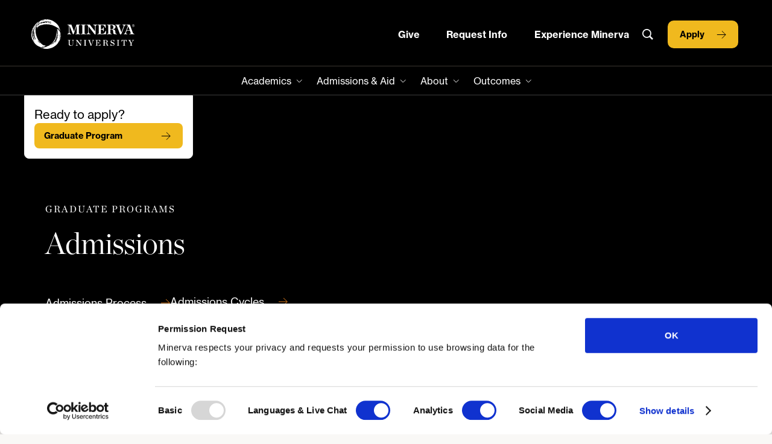

--- FILE ---
content_type: text/html
request_url: https://www.minerva.edu/graduate/admissions/
body_size: 17338
content:
<!DOCTYPE html><!-- Last Published: Fri Nov 14 2025 16:24:54 GMT+0000 (Coordinated Universal Time) --><html data-wf-domain="minerva-university-project.webflow.io" data-wf-page="65cdf951f38f59c7e9df0f27" data-wf-site="64ca995f0fd30a33b2fd01cc" data-wf-intellimize-customer-id="117527100" lang="En"><head><meta charset="utf-8"/><title>Admissions</title><meta content="Minerva University: GRADUATE PROGRAMS - Admissions" name="description"/><meta content="Admissions" property="og:title"/><meta content="Minerva University: GRADUATE PROGRAMS - Admissions" property="og:description"/><meta content="Admissions" property="twitter:title"/><meta content="Minerva University: GRADUATE PROGRAMS - Admissions" property="twitter:description"/><meta property="og:type" content="website"/><meta content="summary_large_image" name="twitter:card"/><meta content="width=device-width, initial-scale=1" name="viewport"/><link href="https://cdn.prod.website-files.com/64ca995f0fd30a33b2fd01cc/css/minerva-university-project.shared.906f8bd4d.css" rel="stylesheet" type="text/css"/><link href="https://fonts.googleapis.com" rel="preconnect"/><link href="https://fonts.gstatic.com" rel="preconnect" crossorigin="anonymous"/><script src="https://ajax.googleapis.com/ajax/libs/webfont/1.6.26/webfont.js" type="text/javascript"></script><script type="text/javascript">WebFont.load({  google: {    families: ["Oswald:200,300,400,500,600,700","PT Serif:400,400italic,700,700italic"]  }});</script><script type="text/javascript">!function(o,c){var n=c.documentElement,t=" w-mod-";n.className+=t+"js",("ontouchstart"in o||o.DocumentTouch&&c instanceof DocumentTouch)&&(n.className+=t+"touch")}(window,document);</script><link href="https://cdn.prod.website-files.com/64ca995f0fd30a33b2fd01cc/64ca995f0fd30a33b2fd046d_favicon.ico" rel="shortcut icon" type="image/x-icon"/><link href="https://cdn.prod.website-files.com/64ca995f0fd30a33b2fd01cc/64ca995f0fd30a33b2fd046e_webclip.png" rel="apple-touch-icon"/><style>.anti-flicker, .anti-flicker * {visibility: hidden !important; opacity: 0 !important;}</style><style>[data-wf-hidden-variation], [data-wf-hidden-variation] * {
        display: none !important;
      }</style><script type="text/javascript">if (localStorage.getItem('intellimize_data_tracking_type') !== 'optOut') { localStorage.removeItem('intellimize_opt_out_117527100'); } if (localStorage.getItem('intellimize_data_tracking_type') !== 'optOut') { localStorage.setItem('intellimize_data_tracking_type', 'optOut'); }</script><script type="text/javascript">(function(e){var s={r:[]};e.wf={r:s.r,ready:t=>{s.r.push(t)}}})(window)</script><script type="text/javascript">(function(e,t,p){var n=document.documentElement,s={p:[],r:[]},u={p:s.p,r:s.r,push:function(e){s.p.push(e)},ready:function(e){s.r.push(e)}};e.intellimize=u,n.className+=" "+p,setTimeout(function(){n.className=n.className.replace(RegExp(" ?"+p),"")},t)})(window, 4000, 'anti-flicker')</script><link href="https://cdn.intellimize.co/snippet/117527100.js" rel="preload" as="script"/><script type="text/javascript">var wfClientScript=document.createElement("script");wfClientScript.src="https://cdn.intellimize.co/snippet/117527100.js",wfClientScript.async=!0,wfClientScript.onerror=function(){document.documentElement.className=document.documentElement.className.replace(RegExp(" ?anti-flicker"),"")},document.head.appendChild(wfClientScript);</script><link href="https://api.intellimize.co" rel="preconnect" crossorigin="true"/><link href="https://log.intellimize.co" rel="preconnect" crossorigin="true"/><link href="https://117527100.intellimizeio.com" rel="preconnect"/><!-- Google Tag Manager -->
<script>(function(w,d,s,l,i){w[l]=w[l]||[];w[l].push({'gtm.start':
new Date().getTime(),event:'gtm.js'});var f=d.getElementsByTagName(s)[0],
j=d.createElement(s),dl=l!='dataLayer'?'&l='+l:'';j.async=true;j.src=
'https://www.googletagmanager.com/gtm.js?id='+i+dl;f.parentNode.insertBefore(j,f);
})(window,document,'script','dataLayer','GTM-NWTS5VNH');</script>
<!-- End Google Tag Manager -->

<!-- Google Tag Manager (noscript) -->
<noscript><iframe src="https://www.googletagmanager.com/ns.html?id=GTM-NWTS5VNH"
height="0" width="0" style="display:none;visibility:hidden"></iframe></noscript>
<!-- End Google Tag Manager (noscript) -->
<!-- cookiebot -->
<script id="Cookiebot"
          src="https://consent.cookiebot.com/uc.js"
          data-cbid="e59773c6-701e-4f1d-896f-a5359f4f4562"
          type="text/javascript">
</script>

<!-- END cookiebot -->

<!-- Google tag GA4 (gtag.js) -->
<script async src="https://www.googletagmanager.com/gtag/js?id=G-D2GLWCJB5R"></script>
<script>
  window.dataLayer = window.dataLayer || [];
  function gtag(){dataLayer.push(arguments);}
  gtag('js', new Date());
  gtag('config', 'G-D2GLWCJB5R');
</script>

<!--Google Knowledge Graph-->
<script type="application/ld+json">
{
  "@context" : "http://schema.org",
  "@type" : "Organization",
  "name" : "Minerva University",
  "url" : "http://www.minerva.edu",
  "sameAs" : [
    "http://www.facebook.com/MinervaUniversityGlobal/",
    "http://twitter.com/MinervaUni",
    "http://www.instagram.com/minervauniversity/"
  ]
}
</script>

<!-- google tag manager tracking -->

<!-- Global site tag (gtag.js) - Google Analytics -->

  <script data-cookieconsent="statistics">
    window.dataLayer = window.dataLayer || [];
    function gtag() {
      dataLayer.push(arguments);
    }
    gtag("consent", "default", {
      ad_storage: "denied",
      analytics_storage: "denied",
      functionality_storage: "denied",
      personalization_storage: "denied",
      security_storage: "granted",
      wait_for_update: 2000,
  });
    gtag("set", "ads_data_redaction", true);
</script>

<script data-cookieconsent="statistics">

  <!-- Google Tag Manager -->
  (function(w,d,s,l,i){w[l]=w[l]||[];w[l].push({'gtm.start':
  new Date().getTime(),event:'gtm.js'});var f=d.getElementsByTagName(s)[0],
  j=d.createElement(s),dl=l!='dataLayer'?'&l='+l:'';j.async=true;j.src=
 'https://www.googletagmanager.com/gtm.js?id='+i+dl;f.parentNode.insertBefore(j,f);
  })(window,document,'script','dataLayer','GTM-5LLTFMT');
</script>

<!-- End Google Tag Manager -->

<!-- facebook remarketing. I think you should talk with Marketing team wether they still use it -->
<script type="text/javascript" data-cookieconsent="marketing">
    !function(f,b,e,v,n,t,s){
    if(f.fbq)return;n=f.fbq=function(){n.callMethod?
    n.callMethod.apply(n,arguments):n.queue.push(arguments)};if(!f._fbq)f._fbq=n;
    n.push=n;n.loaded=!0;n.version='2.0';n.queue=[];
    }(window, document,'script','https://connect.facebook.net/en_US/fbevents.js');
</script>

<script type="text/plain" data-cookieconsent="marketing">
  !function(f,b,e,v,n,t,s){
  t=b.createElement(e);t.async=!0;
  t.src=v;s=b.getElementsByTagName(e)[0];s.parentNode.insertBefore(t,s)
  }(window, document,'script','https://connect.facebook.net/en_US/fbevents.js');

  fbq('init', '{{ settings.FACEBOOK_TRACKING_APP_ID }}');
  fbq('track', 'PageView');
</script>

<noscript><img height="1" width="1" alt="" style="display:none"src="https://www.facebook.com/tr?id={{settings.FACEBOOK_TRACKING_APP_ID }}&ev=PageView&noscript=1"/></noscript>


<!-- Begin Inspectlet Embed Code -->
    <script id="inspectletjs" type="text/plain" data-cookieconsent="statistics">
    window.__insp = window.__insp || [];
    __insp.push(['wid', 799128071]);
    (function() {
      function ldinsp(){if(typeof window.__inspld != "undefined") return; window.__inspld = 1; var insp = document.createElement('script'); insp.type = 'text/javascript'; insp.async = true; insp.id = "inspsync"; insp.src = ('https:' == document.location.protocol ? 'https' : 'http') + '://cdn.inspectlet.com/inspectlet.js'; var x = document.getElementsByTagName('script')[0]; x.parentNode.insertBefore(insp, x); };
      setTimeout(ldinsp, 500); document.readyState != "complete" ? (window.attachEvent ? window.attachEvent('onload', ldinsp) : window.addEventListener('load', ldinsp, false)) : ldinsp();
    })();
</script>

<!-- End Inspectlet Embed Code -->

<!-- Linkedin tracking tool -->
<script type="text/plain" data-cookieconsent="marketing">
  _linkedin_data_partner_id = "229769";
  (function(){var s = document.getElementsByTagName("script")[0];
    var b = document.createElement("script");
    b.type = "text/javascript";b.async = true;
    b.src = "https://snap.licdn.com/li.lms-analytics/insight.min.js";
    s.parentNode.insertBefore(b, s);})();
</script>
<noscript>
  <img height="1" width="1" style="display:none;" alt="" src="https://dc.ads.linkedin.com/collect/?pid=229769&fmt=gif" />
</noscript>

<!-- END Linkedin tracking tool -->

<!-- Pardot tracking -->
  <script type="text/plain" data-cookieconsent="statistics">
  piAId = '764773';
  piCId = '1129';
  piHostname = 'pi.pardot.com';

  (function() {
    function async_load(){
      var s = document.createElement('script'); s.type = 'text/javascript';
      s.src = ('https:' == document.location.protocol ? 'https://pi' : 'http://cdn') + '.pardot.com/pd.js';
      var c = document.getElementsByTagName('script')[0]; c.parentNode.insertBefore(s, c);
    }
    if(window.attachEvent) { window.attachEvent('onload', async_load); }
    else { window.addEventListener('load', async_load, false); }
  })();
</script>

<!-- END Pardot tracking -->

<!-- HaldaAI Enrollment Tracking -->

  <script async="true"> 
    var s = document.createElement('script'); 
    s.src = 'https://app.heyhalda.com/widgets/smart-forms/clrl75ado0k75elpvqzxm5qig.js?r=' + Math.random().toString(36).substring(7); 
    s.async = true; document.head.appendChild(s); 
</script>

<!-- HaldaAI Enrollment Tracking --><!-- Slick Slider -->
<link rel="stylesheet" type="text/css" href="https://kenwheeler.github.io/slick/slick/slick.css"/>
<link rel="stylesheet" type="text/css" href="https://kenwheeler.github.io/slick/slick/slick-theme.css"/></head><body><div class="w-embed"><style>

body {
    -webkit-font-smoothing: antialiased;
}

*{
	text-decoration-thickness: 1px !important;
}

/* Navbar link underline */

.navbar---tab-pane-link{
	text-underline-offset: 7px;
}

/* Navbar scrollable on Responsive */
@media screen and (max-width: 991px){
  .w-nav-overlay{
     height: 100vh !important;
     overflow-y: scroll;
  }
}
/* Navbar Responsive */
@media only screen and (max-width: 1200px) and (min-width: 992px)  {
	.navbar---brand{
  	width: calc(-4.394230769230768rem + 20.19230769230769vw);
  }
  
  .navbar---link-dropdown { 
  	font-size: 12px;
    padding-left: 12px;
    padding-right: 12px;
	}
  
  .link-with-arrow.navbar { 
  	font-size: 12px;
	}
  
  .button.navigation { 
  	font-size: 12px;
	}
  
  .navbar---right > div{
  	margin-right: 12px;
  }
}

/* Snippet gets rid of top margin on first element in any rich text*/
.w-richtext>:first-child {
	margin-top: 0;
}

/* Snippet gets rid of bottom margin on last element in any rich text*/
.w-richtext>:last-child, .w-richtext ol li:last-child, .w-richtext ul li:last-child {
	margin-bottom: 0;
}

/* Snippet prevents all click and hover interaction with an element */
.clickable-off {
	pointer-events: none;
}

/* Snippet enables all click and hover interaction with an element */
.clickable-on{
  pointer-events: auto;
}

/* Snippet enables you to add class of div-square which creates and maintains a 1:1 dimension of a div.*/
.div-square::after {
	content: "";
	display: block;
	padding-bottom: 100%;
}

/*Hide focus outline for main content element*/
main:focus-visible {
	outline: -webkit-focus-ring-color auto 0px;
}

/* Make sure containers never lose their center alignment*/
.container-medium, .container-small, .container-large {
	margin-right: auto !important;
	margin-left: auto !important;
}

/*Reset buttons, and links styles*/
a {
	color: inherit;
	font-size: inherit;
  text-decoration: inherit;
}

/* Hide default arrow from Select component */
select{
    appearance: none;
}

.form-select{
	background-position: calc(100% - 24px) center;
}

/*Apply "..." after 3 lines of text */
.gc-text-style-3-lines {
	display: -webkit-box;
	overflow: hidden;
	-webkit-line-clamp: 3;
	-webkit-box-orient: vertical;
}

/*Apply "..." after 2 lines of text */
.gc-text-style-2-lines {
	display: -webkit-box;
	overflow: hidden;
	-webkit-line-clamp: 2;
	-webkit-box-orient: vertical;
}

/*Apply "..." after 1 lines of text */
.gc-text-style-1-lines {
	display: -webkit-box;
	overflow: hidden;
	-webkit-line-clamp: 1;
	-webkit-box-orient: vertical;
}
/* Removes native scrollbar */
.no-scrollbar {
    -ms-overflow-style: none;  // IE 10+
    overflow: -moz-scrollbars-none;  // Firefox
}

.no-scrollbar::-webkit-scrollbar {
    display: none; // Safari and Chrome
}


/* ---- Buttons Style ---- */
.button{
	vertical-align: bottom;
}


.button:before{
	content: "";
  position: absolute;
  left: 0px;
  top: 0px;
  width: 0%;
  height: 100%;
  background-color: #F0961E;
	z-index: -1;
  transition: all ease .5s;
}

.button:after{
	content: "";
  position: absolute;
  left: 0px;
  top: 0px;
  width: 100%;
  height: 100%;
	background-image: url('https://assets.website-files.com/6499a93ff2917b4627c884f2/64b5d350e0d3262c8b802881_arrow-black.svg');
  background-position: calc(100% - 20px) center;
  background-repeat: no-repeat;
  background-size: 1rem;
}

.button:hover::before{
	width: 100%;
}

/* ---- END Buttons Style ---- */

/* ---- Navbar Dropdown Open/Close ---- */
.navbar---link-toggle.w--open{
		border-color: #F0B91E;
}

.navbar---link-toggle.w--open > .navbar---link-toggle-icon{
		transform: rotate(180deg);
}

.navbar---menu > .navbar---buttons-responsive > .navbar---right{
		display: flex;
}

/* ---- END Navbar Dropdown Open/Close ---- */

/* Hover state Carousel Navs */


.home-second---slider .slick-dots li:hover button{
		background: #F0A51E;
    border: 0.5px solid #F0A51E;
}

/* Scale down Hero Titles for small screens */

@media screen and (max-width: 1440px) and (min-width: 992px) {

  .hero-home { 
    font-size: calc(0.8571428571428577rem + 10.714285714285714vw); 
  } 

}

.search-icon{
	font-size: unset !important;
  border: unset !important;
  border-radius: unset !important;
  color: unset !important;
  background: unset !important;
  min-width: unset !important;
}

</style></div><div class="w-embed"><style>
.careers-sixth---card:hover > .careers-sixth---card-content{
	top: 0px;
	
}

</style></div><div data-w-id="ef6ab1aa-8f58-9ddb-b9b4-5d14b5263a55" data-animation="default" data-collapse="medium" data-duration="400" data-easing="ease" data-easing2="ease" role="banner" class="navbar w-nav"><div class="page-padding z---1"><div class="navbar---container---2025-refresh margin-top---m margin-bottom---12 no-border"><div class="navbar---wrapper---2025-refresh"><div class="navbar---left---2025-refresh"><a href="/" data-wf-native-id-path="c29995ad-d4b1-302a-49e9-4b70471d2115:71de77d4-bafb-76c2-72c5-fd8f7fbe454e" data-wf-ao-click-engagement-tracking="true" data-wf-element-id="71de77d4-bafb-76c2-72c5-fd8f7fbe454e" data-wf-component-context="%5B%7B%22componentId%22%3A%22ef6ab1aa-8f58-9ddb-b9b4-5d14b5263a55%22%2C%22instanceId%22%3A%22c29995ad-d4b1-302a-49e9-4b70471d2115%22%7D%5D" class="navbar---brand---2025-refresh w-nav-brand"><img width="172" height="49" alt="" src="https://cdn.prod.website-files.com/64ca995f0fd30a33b2fd01cc/64ca995f0fd30a33b2fd03e4_minerva.svg" loading="lazy" class="navbar---brand-image---2025-refresh"/></a></div><div class="navbar---right---2025-refresh"><a href="/donate" data-wf-native-id-path="c29995ad-d4b1-302a-49e9-4b70471d2115:71de77d4-bafb-76c2-72c5-fd8f7fbe4551" data-wf-ao-click-engagement-tracking="true" data-wf-element-id="71de77d4-bafb-76c2-72c5-fd8f7fbe4551" data-wf-component-context="%5B%7B%22componentId%22%3A%22ef6ab1aa-8f58-9ddb-b9b4-5d14b5263a55%22%2C%22instanceId%22%3A%22c29995ad-d4b1-302a-49e9-4b70471d2115%22%7D%5D" class="navbar---link-dropdown---2025-refresh hover---lightest-orange tier-1 text-weight-bold w-nav-link">Give</a><a href="/connect" data-wf-native-id-path="c29995ad-d4b1-302a-49e9-4b70471d2115:71de77d4-bafb-76c2-72c5-fd8f7fbe4555" data-wf-ao-click-engagement-tracking="true" data-wf-element-id="71de77d4-bafb-76c2-72c5-fd8f7fbe4555" data-wf-component-context="%5B%7B%22componentId%22%3A%22ef6ab1aa-8f58-9ddb-b9b4-5d14b5263a55%22%2C%22instanceId%22%3A%22c29995ad-d4b1-302a-49e9-4b70471d2115%22%7D%5D" target="_blank" class="navbar---link-dropdown---2025-refresh hover---lightest-orange tier-1 text-weight-bold w-nav-link">Request Info</a><a href="/experience-minerva" data-wf-native-id-path="c29995ad-d4b1-302a-49e9-4b70471d2115:71de77d4-bafb-76c2-72c5-fd8f7fbe4557" data-wf-ao-click-engagement-tracking="true" data-wf-element-id="71de77d4-bafb-76c2-72c5-fd8f7fbe4557" data-wf-component-context="%5B%7B%22componentId%22%3A%22ef6ab1aa-8f58-9ddb-b9b4-5d14b5263a55%22%2C%22instanceId%22%3A%22c29995ad-d4b1-302a-49e9-4b70471d2115%22%7D%5D" class="navbar---link-dropdown---2025-refresh hover---lightest-orange tier-1 text-weight-bold w-nav-link">Experience Minerva</a><img id="search-icon" loading="lazy" alt="" src="https://cdn.prod.website-files.com/64ca995f0fd30a33b2fd01cc/651ca0b84b7d7425a92cc664_search-icon.svg" class="search-icon"/><div><a href="/apply" data-wf-native-id-path="c29995ad-d4b1-302a-49e9-4b70471d2115:71de77d4-bafb-76c2-72c5-fd8f7fbe455b" data-wf-ao-click-engagement-tracking="true" data-wf-element-id="71de77d4-bafb-76c2-72c5-fd8f7fbe455b" data-wf-component-context="%5B%7B%22componentId%22%3A%22ef6ab1aa-8f58-9ddb-b9b4-5d14b5263a55%22%2C%22instanceId%22%3A%22c29995ad-d4b1-302a-49e9-4b70471d2115%22%7D%5D" class="button navigation _2025 w-button">Apply</a></div></div><div class="navbar---menu-button---2025-refresh w-nav-button"><div class="navbar---menu-open---2025-refresh w-embed"><svg width="24" height="22" viewBox="0 0 24 22" fill="none" xmlns="http://www.w3.org/2000/svg">
<g id="Frame 3859" clip-path="url(#clip0_976_21892)">
<path id="Vector 246" d="M-5.96875 4.9707L27.9724 4.9707" stroke="white" stroke-width="0.734375"/>
<path id="Vector 247" d="M-6 16.4414L27.9411 16.4414" stroke="white" stroke-width="0.734375"/>
</g>
<defs>
<clipPath id="clip0_976_21892">
<rect width="24" height="22" fill="white"/>
</clipPath>
</defs>
</svg></div><div class="navbar---menu-close---2025-refresh w-embed"><svg width="24" height="25" viewBox="0 0 24 25" fill="none" xmlns="http://www.w3.org/2000/svg">
<g id="Frame 3857" clip-path="url(#clip0_978_21880)">
<path id="Vector 244" d="M0 0.5L24 24.5" stroke="white" stroke-width="0.734375"/>
<path id="Vector 245" d="M24 0.5L8.9407e-07 24.5" stroke="white" stroke-width="0.734375"/>
</g>
<defs>
<clipPath id="clip0_978_21880">
<rect width="24" height="24" fill="white" transform="translate(0 0.5)"/>
</clipPath>
</defs>
</svg></div></div></div></div></div><div class="navbar---bg"></div><div class="page-padding z---1 tier-2"><nav role="navigation" id="w-node-e80dd570-e5d9-aaa2-8c5e-8b3468b905fc-b5263a55" class="navbar---menu---2025-refresh tier-2 w-nav-menu"><div class="navbar---top-line---container"><a href="/donate" data-wf-native-id-path="c29995ad-d4b1-302a-49e9-4b70471d2115:e80dd570-e5d9-aaa2-8c5e-8b3468b905fe" data-wf-ao-click-engagement-tracking="true" data-wf-element-id="e80dd570-e5d9-aaa2-8c5e-8b3468b905fe" data-wf-component-context="%5B%7B%22componentId%22%3A%22ef6ab1aa-8f58-9ddb-b9b4-5d14b5263a55%22%2C%22instanceId%22%3A%22c29995ad-d4b1-302a-49e9-4b70471d2115%22%7D%5D" class="navbar---link-dropdown---2025-refresh hover---lightest-orange tier-1 w-nav-link">Give</a><a href="/connect" data-wf-native-id-path="c29995ad-d4b1-302a-49e9-4b70471d2115:e80dd570-e5d9-aaa2-8c5e-8b3468b90602" data-wf-ao-click-engagement-tracking="true" data-wf-element-id="e80dd570-e5d9-aaa2-8c5e-8b3468b90602" data-wf-component-context="%5B%7B%22componentId%22%3A%22ef6ab1aa-8f58-9ddb-b9b4-5d14b5263a55%22%2C%22instanceId%22%3A%22c29995ad-d4b1-302a-49e9-4b70471d2115%22%7D%5D" target="_blank" class="navbar---link-dropdown---2025-refresh hover---lightest-orange tier-1 text-weight-bold w-nav-link">Request Info</a><a href="/experience-minerva" data-wf-native-id-path="c29995ad-d4b1-302a-49e9-4b70471d2115:e80dd570-e5d9-aaa2-8c5e-8b3468b90604" data-wf-ao-click-engagement-tracking="true" data-wf-element-id="e80dd570-e5d9-aaa2-8c5e-8b3468b90604" data-wf-component-context="%5B%7B%22componentId%22%3A%22ef6ab1aa-8f58-9ddb-b9b4-5d14b5263a55%22%2C%22instanceId%22%3A%22c29995ad-d4b1-302a-49e9-4b70471d2115%22%7D%5D" class="navbar---link-dropdown---2025-refresh hover---lightest-orange tier-1 text-weight-bold w-nav-link">Experience Minerva</a><img id="search-icon" loading="lazy" alt="" src="https://cdn.prod.website-files.com/64ca995f0fd30a33b2fd01cc/651ca0b84b7d7425a92cc664_search-icon.svg" class="search-icon"/><div><a href="/apply" data-wf-native-id-path="c29995ad-d4b1-302a-49e9-4b70471d2115:e80dd570-e5d9-aaa2-8c5e-8b3468b90608" data-wf-ao-click-engagement-tracking="true" data-wf-element-id="e80dd570-e5d9-aaa2-8c5e-8b3468b90608" data-wf-component-context="%5B%7B%22componentId%22%3A%22ef6ab1aa-8f58-9ddb-b9b4-5d14b5263a55%22%2C%22instanceId%22%3A%22c29995ad-d4b1-302a-49e9-4b70471d2115%22%7D%5D" class="button navigation _2025 w-button">Apply</a></div></div><div class="navbar---right---2025-refresh small-devices"></div><div data-delay="0" data-hover="false" class="navbar---link-dropdown---2025-refresh w-dropdown"><div data-wf-native-id-path="c29995ad-d4b1-302a-49e9-4b70471d2115:e80dd570-e5d9-aaa2-8c5e-8b3468b9060c" data-wf-ao-click-engagement-tracking="true" data-wf-element-id="e80dd570-e5d9-aaa2-8c5e-8b3468b9060c" data-wf-component-context="%5B%7B%22componentId%22%3A%22ef6ab1aa-8f58-9ddb-b9b4-5d14b5263a55%22%2C%22instanceId%22%3A%22c29995ad-d4b1-302a-49e9-4b70471d2115%22%7D%5D" class="navbar---link-toggle---2025-refresh w-dropdown-toggle"><div class="navbar---link-toggle-icon---2025-refresh w-embed"><svg width="100%" height="100%" viewBox="0 0 10 7" fill="none" xmlns="http://www.w3.org/2000/svg">
<path d="M9.5 1.20459L5.26309 5.48472L0.950284 1.27991" stroke="white"/>
</svg></div><div>Academics</div></div><nav class="navbar---link-list---2025-refresh w-dropdown-list"><div data-delay="0" data-hover="false" class="navbar---link-dropdown---2025-refresh tier-3 first w-dropdown"><div data-wf-native-id-path="c29995ad-d4b1-302a-49e9-4b70471d2115:e80dd570-e5d9-aaa2-8c5e-8b3468b90612" data-wf-ao-click-engagement-tracking="true" data-wf-element-id="e80dd570-e5d9-aaa2-8c5e-8b3468b90612" data-wf-component-context="%5B%7B%22componentId%22%3A%22ef6ab1aa-8f58-9ddb-b9b4-5d14b5263a55%22%2C%22instanceId%22%3A%22c29995ad-d4b1-302a-49e9-4b70471d2115%22%7D%5D" class="navbar---link-toggle-tier-3---2025-refresh w-dropdown-toggle"><div class="navbar---link-toggle-icon---2025-refresh w-embed"><svg width="100%" height="100%" viewBox="0 0 10 7" fill="none" xmlns="http://www.w3.org/2000/svg">
<path d="M9.5 1.20459L5.26309 5.48472L0.950284 1.27991" stroke="white"/>
</svg></div><div>Undergraduate Program</div></div><nav class="navbar---link-list-tier-4---2025-refresh-copy w-dropdown-list"><a data-wf-native-id-path="c29995ad-d4b1-302a-49e9-4b70471d2115:e80dd570-e5d9-aaa2-8c5e-8b3468b90617" data-wf-ao-click-engagement-tracking="true" data-wf-element-id="e80dd570-e5d9-aaa2-8c5e-8b3468b90617" data-wf-component-context="%5B%7B%22componentId%22%3A%22ef6ab1aa-8f58-9ddb-b9b4-5d14b5263a55%22%2C%22instanceId%22%3A%22c29995ad-d4b1-302a-49e9-4b70471d2115%22%7D%5D" href="/pedagogy" class="navbar---tier-4-container---2025-refresh-copy first w-inline-block"><div class="link---hover-tangerine">Pedagogy</div></a><a data-wf-native-id-path="c29995ad-d4b1-302a-49e9-4b70471d2115:e80dd570-e5d9-aaa2-8c5e-8b3468b9061a" data-wf-ao-click-engagement-tracking="true" data-wf-element-id="e80dd570-e5d9-aaa2-8c5e-8b3468b9061a" data-wf-component-context="%5B%7B%22componentId%22%3A%22ef6ab1aa-8f58-9ddb-b9b4-5d14b5263a55%22%2C%22instanceId%22%3A%22c29995ad-d4b1-302a-49e9-4b70471d2115%22%7D%5D" href="/undergraduate" class="navbar---tier-4-container---2025-refresh-copy first w-inline-block"><div class="link---hover-tangerine">Program Overview</div></a><a data-wf-native-id-path="c29995ad-d4b1-302a-49e9-4b70471d2115:e80dd570-e5d9-aaa2-8c5e-8b3468b9061d" data-wf-ao-click-engagement-tracking="true" data-wf-element-id="e80dd570-e5d9-aaa2-8c5e-8b3468b9061d" data-wf-component-context="%5B%7B%22componentId%22%3A%22ef6ab1aa-8f58-9ddb-b9b4-5d14b5263a55%22%2C%22instanceId%22%3A%22c29995ad-d4b1-302a-49e9-4b70471d2115%22%7D%5D" href="/undergraduate/4-year-curriculum" class="navbar---tier-4-container---2025-refresh-copy w-inline-block"><div class="link---hover-tangerine">4 Year Curriculum</div></a><a data-wf-native-id-path="c29995ad-d4b1-302a-49e9-4b70471d2115:e80dd570-e5d9-aaa2-8c5e-8b3468b90620" data-wf-ao-click-engagement-tracking="true" data-wf-element-id="e80dd570-e5d9-aaa2-8c5e-8b3468b90620" data-wf-component-context="%5B%7B%22componentId%22%3A%22ef6ab1aa-8f58-9ddb-b9b4-5d14b5263a55%22%2C%22instanceId%22%3A%22c29995ad-d4b1-302a-49e9-4b70471d2115%22%7D%5D" href="/undergraduate/majors-concentrations" class="navbar---tier-4-container---2025-refresh-copy w-inline-block"><div class="link---hover-tangerine">Majors</div></a><a data-wf-native-id-path="c29995ad-d4b1-302a-49e9-4b70471d2115:e80dd570-e5d9-aaa2-8c5e-8b3468b90623" data-wf-ao-click-engagement-tracking="true" data-wf-element-id="e80dd570-e5d9-aaa2-8c5e-8b3468b90623" data-wf-component-context="%5B%7B%22componentId%22%3A%22ef6ab1aa-8f58-9ddb-b9b4-5d14b5263a55%22%2C%22instanceId%22%3A%22c29995ad-d4b1-302a-49e9-4b70471d2115%22%7D%5D" href="/undergraduate/minors" class="navbar---tier-4-container---2025-refresh-copy w-inline-block"><div class="link---hover-tangerine">Minors</div></a><a data-wf-native-id-path="c29995ad-d4b1-302a-49e9-4b70471d2115:e80dd570-e5d9-aaa2-8c5e-8b3468b90626" data-wf-ao-click-engagement-tracking="true" data-wf-element-id="e80dd570-e5d9-aaa2-8c5e-8b3468b90626" data-wf-component-context="%5B%7B%22componentId%22%3A%22ef6ab1aa-8f58-9ddb-b9b4-5d14b5263a55%22%2C%22instanceId%22%3A%22c29995ad-d4b1-302a-49e9-4b70471d2115%22%7D%5D" href="/student-experience" class="navbar---tier-4-container---2025-refresh-copy w-inline-block"><div class="link---hover-tangerine">Student Experience</div></a><a data-wf-native-id-path="c29995ad-d4b1-302a-49e9-4b70471d2115:e80dd570-e5d9-aaa2-8c5e-8b3468b90629" data-wf-ao-click-engagement-tracking="true" data-wf-element-id="e80dd570-e5d9-aaa2-8c5e-8b3468b90629" data-wf-component-context="%5B%7B%22componentId%22%3A%22ef6ab1aa-8f58-9ddb-b9b4-5d14b5263a55%22%2C%22instanceId%22%3A%22c29995ad-d4b1-302a-49e9-4b70471d2115%22%7D%5D" href="/global-immersion" class="navbar---tier-4-container---2025-refresh-copy w-inline-block"><div class="link---hover-tangerine">Global Immersion</div></a><a data-wf-native-id-path="c29995ad-d4b1-302a-49e9-4b70471d2115:e80dd570-e5d9-aaa2-8c5e-8b3468b9062c" data-wf-ao-click-engagement-tracking="true" data-wf-element-id="e80dd570-e5d9-aaa2-8c5e-8b3468b9062c" data-wf-component-context="%5B%7B%22componentId%22%3A%22ef6ab1aa-8f58-9ddb-b9b4-5d14b5263a55%22%2C%22instanceId%22%3A%22c29995ad-d4b1-302a-49e9-4b70471d2115%22%7D%5D" href="/undergraduate/career-development" class="navbar---tier-4-container---2025-refresh-copy w-inline-block"><div class="link---hover-tangerine">Career Development</div></a><a data-wf-native-id-path="c29995ad-d4b1-302a-49e9-4b70471d2115:e80dd570-e5d9-aaa2-8c5e-8b3468b9062f" data-wf-ao-click-engagement-tracking="true" data-wf-element-id="e80dd570-e5d9-aaa2-8c5e-8b3468b9062f" data-wf-component-context="%5B%7B%22componentId%22%3A%22ef6ab1aa-8f58-9ddb-b9b4-5d14b5263a55%22%2C%22instanceId%22%3A%22c29995ad-d4b1-302a-49e9-4b70471d2115%22%7D%5D" href="https://cdn.prod.website-files.com/64ca995f0fd30a33b2fd01cc/682ef575e04dd2b977c1f14c_Evidence%20of%20Student%20Learning%20at%20Minerva%20University%202025.pdf" target="_blank" class="navbar---tier-4-container---2025-refresh-copy w-inline-block"><div class="link---hover-tangerine">Student Achievement</div></a><a data-wf-native-id-path="c29995ad-d4b1-302a-49e9-4b70471d2115:e80dd570-e5d9-aaa2-8c5e-8b3468b90632" data-wf-ao-click-engagement-tracking="true" data-wf-element-id="e80dd570-e5d9-aaa2-8c5e-8b3468b90632" data-wf-component-context="%5B%7B%22componentId%22%3A%22ef6ab1aa-8f58-9ddb-b9b4-5d14b5263a55%22%2C%22instanceId%22%3A%22c29995ad-d4b1-302a-49e9-4b70471d2115%22%7D%5D" href="https://cdn.prod.website-files.com/64ca995f0fd30a33b2fd01cc/6915f03bace3ce80e1ea0cfe_Completion%20and%20Retention%20Rates%20-%20November%202025.pdf" target="_blank" class="navbar---tier-4-container---2025-refresh-copy last w-inline-block"><div class="link---hover-tangerine">Student Retention &amp; Graduation Rates</div></a></nav></div><div data-delay="0" data-hover="false" class="navbar---link-dropdown---2025-refresh tier-3 w-dropdown"><div data-wf-native-id-path="c29995ad-d4b1-302a-49e9-4b70471d2115:e80dd570-e5d9-aaa2-8c5e-8b3468b90636" data-wf-ao-click-engagement-tracking="true" data-wf-element-id="e80dd570-e5d9-aaa2-8c5e-8b3468b90636" data-wf-component-context="%5B%7B%22componentId%22%3A%22ef6ab1aa-8f58-9ddb-b9b4-5d14b5263a55%22%2C%22instanceId%22%3A%22c29995ad-d4b1-302a-49e9-4b70471d2115%22%7D%5D" class="navbar---link-toggle-tier-3---2025-refresh w-dropdown-toggle"><div class="navbar---link-toggle-icon---2025-refresh w-embed"><svg width="100%" height="100%" viewBox="0 0 10 7" fill="none" xmlns="http://www.w3.org/2000/svg">
<path d="M9.5 1.20459L5.26309 5.48472L0.950284 1.27991" stroke="white"/>
</svg></div><div>Graduate Programs</div></div><nav class="navbar---link-list-tier-4---2025-refresh-copy second-dropdown w-dropdown-list"><a data-wf-native-id-path="c29995ad-d4b1-302a-49e9-4b70471d2115:e80dd570-e5d9-aaa2-8c5e-8b3468b9063b" data-wf-ao-click-engagement-tracking="true" data-wf-element-id="e80dd570-e5d9-aaa2-8c5e-8b3468b9063b" data-wf-component-context="%5B%7B%22componentId%22%3A%22ef6ab1aa-8f58-9ddb-b9b4-5d14b5263a55%22%2C%22instanceId%22%3A%22c29995ad-d4b1-302a-49e9-4b70471d2115%22%7D%5D" href="/graduate" class="navbar---tier-4-container---2025-refresh-copy first w-inline-block"><div class="link---hover-tangerine">Program Overview</div></a><a data-wf-native-id-path="c29995ad-d4b1-302a-49e9-4b70471d2115:e80dd570-e5d9-aaa2-8c5e-8b3468b9063e" data-wf-ao-click-engagement-tracking="true" data-wf-element-id="e80dd570-e5d9-aaa2-8c5e-8b3468b9063e" data-wf-component-context="%5B%7B%22componentId%22%3A%22ef6ab1aa-8f58-9ddb-b9b4-5d14b5263a55%22%2C%22instanceId%22%3A%22c29995ad-d4b1-302a-49e9-4b70471d2115%22%7D%5D" href="/graduate/pedagogy" class="navbar---tier-4-container---2025-refresh-copy w-inline-block"><div class="link---hover-tangerine">Pedagogy</div></a><a data-wf-native-id-path="c29995ad-d4b1-302a-49e9-4b70471d2115:1f0ead46-28f2-5e88-54f1-f4a2e1c2c85a" data-wf-ao-click-engagement-tracking="true" data-wf-element-id="1f0ead46-28f2-5e88-54f1-f4a2e1c2c85a" data-wf-component-context="%5B%7B%22componentId%22%3A%22ef6ab1aa-8f58-9ddb-b9b4-5d14b5263a55%22%2C%22instanceId%22%3A%22c29995ad-d4b1-302a-49e9-4b70471d2115%22%7D%5D" href="/graduate/student-experience" class="navbar---tier-4-container---2025-refresh-copy w-inline-block"><div class="link---hover-tangerine">Student Experience</div></a><a data-wf-native-id-path="c29995ad-d4b1-302a-49e9-4b70471d2115:f89ce7c2-7f63-4915-4c33-8500ed440539" data-wf-ao-click-engagement-tracking="true" data-wf-element-id="f89ce7c2-7f63-4915-4c33-8500ed440539" data-wf-component-context="%5B%7B%22componentId%22%3A%22ef6ab1aa-8f58-9ddb-b9b4-5d14b5263a55%22%2C%22instanceId%22%3A%22c29995ad-d4b1-302a-49e9-4b70471d2115%22%7D%5D" href="/graduate/career-development" class="navbar---tier-4-container---2025-refresh-copy w-inline-block"><div class="link---hover-tangerine">Career Development</div></a><a data-wf-native-id-path="c29995ad-d4b1-302a-49e9-4b70471d2115:6f16a55d-076c-6e9b-5761-78440705305c" data-wf-ao-click-engagement-tracking="true" data-wf-element-id="6f16a55d-076c-6e9b-5761-78440705305c" data-wf-component-context="%5B%7B%22componentId%22%3A%22ef6ab1aa-8f58-9ddb-b9b4-5d14b5263a55%22%2C%22instanceId%22%3A%22c29995ad-d4b1-302a-49e9-4b70471d2115%22%7D%5D" href="/graduate/curriculum" class="navbar---tier-4-container---2025-refresh-copy w-inline-block"><div class="link---hover-tangerine">Curriculum</div></a><a data-wf-native-id-path="c29995ad-d4b1-302a-49e9-4b70471d2115:a60c96a0-882b-949a-9044-c929438364d9" data-wf-ao-click-engagement-tracking="true" data-wf-element-id="a60c96a0-882b-949a-9044-c929438364d9" data-wf-component-context="%5B%7B%22componentId%22%3A%22ef6ab1aa-8f58-9ddb-b9b4-5d14b5263a55%22%2C%22instanceId%22%3A%22c29995ad-d4b1-302a-49e9-4b70471d2115%22%7D%5D" href="/graduate/mda" class="navbar---tier-4-container---2025-refresh-copy w-inline-block"><div class="link---hover-tangerine">Master&#x27;s Degree</div></a><a data-wf-native-id-path="c29995ad-d4b1-302a-49e9-4b70471d2115:e80dd570-e5d9-aaa2-8c5e-8b3468b90641" data-wf-ao-click-engagement-tracking="true" data-wf-element-id="e80dd570-e5d9-aaa2-8c5e-8b3468b90641" data-wf-component-context="%5B%7B%22componentId%22%3A%22ef6ab1aa-8f58-9ddb-b9b4-5d14b5263a55%22%2C%22instanceId%22%3A%22c29995ad-d4b1-302a-49e9-4b70471d2115%22%7D%5D" href="/graduate/cda" class="navbar---tier-4-container---2025-refresh-copy w-inline-block"><div class="link---hover-tangerine">Graduate Certificate Program</div></a><a data-wf-native-id-path="c29995ad-d4b1-302a-49e9-4b70471d2115:e80dd570-e5d9-aaa2-8c5e-8b3468b90644" data-wf-ao-click-engagement-tracking="true" data-wf-element-id="e80dd570-e5d9-aaa2-8c5e-8b3468b90644" data-wf-component-context="%5B%7B%22componentId%22%3A%22ef6ab1aa-8f58-9ddb-b9b4-5d14b5263a55%22%2C%22instanceId%22%3A%22c29995ad-d4b1-302a-49e9-4b70471d2115%22%7D%5D" href="https://cdn.prod.website-files.com/64ca995f0fd30a33b2fd01cc/682ef575e04dd2b977c1f14c_Evidence%20of%20Student%20Learning%20at%20Minerva%20University%202025.pdf" target="_blank" class="navbar---tier-4-container---2025-refresh-copy w-inline-block"><div class="link---hover-tangerine">Student Achievement</div></a><a data-wf-native-id-path="c29995ad-d4b1-302a-49e9-4b70471d2115:e80dd570-e5d9-aaa2-8c5e-8b3468b90647" data-wf-ao-click-engagement-tracking="true" data-wf-element-id="e80dd570-e5d9-aaa2-8c5e-8b3468b90647" data-wf-component-context="%5B%7B%22componentId%22%3A%22ef6ab1aa-8f58-9ddb-b9b4-5d14b5263a55%22%2C%22instanceId%22%3A%22c29995ad-d4b1-302a-49e9-4b70471d2115%22%7D%5D" href="https://cdn.prod.website-files.com/64ca995f0fd30a33b2fd01cc/6915f03bace3ce80e1ea0cfe_Completion%20and%20Retention%20Rates%20-%20November%202025.pdf" target="_blank" class="navbar---tier-4-container---2025-refresh-copy last w-inline-block"><div class="link---hover-tangerine">Student Retention &amp; Graduation Rates</div></a></nav></div><a data-wf-native-id-path="c29995ad-d4b1-302a-49e9-4b70471d2115:e80dd570-e5d9-aaa2-8c5e-8b3468b9064a" data-wf-ao-click-engagement-tracking="true" data-wf-element-id="e80dd570-e5d9-aaa2-8c5e-8b3468b9064a" data-wf-component-context="%5B%7B%22componentId%22%3A%22ef6ab1aa-8f58-9ddb-b9b4-5d14b5263a55%22%2C%22instanceId%22%3A%22c29995ad-d4b1-302a-49e9-4b70471d2115%22%7D%5D" href="/visiting-scholars" class="navbar---container---2025-refresh hover---lightest-orange w-inline-block"><div>Visiting Scholars Year</div></a></nav></div><div data-delay="0" data-hover="false" class="navbar---link-dropdown---2025-refresh w-dropdown"><div data-wf-native-id-path="c29995ad-d4b1-302a-49e9-4b70471d2115:e80dd570-e5d9-aaa2-8c5e-8b3468b9064e" data-wf-ao-click-engagement-tracking="true" data-wf-element-id="e80dd570-e5d9-aaa2-8c5e-8b3468b9064e" data-wf-component-context="%5B%7B%22componentId%22%3A%22ef6ab1aa-8f58-9ddb-b9b4-5d14b5263a55%22%2C%22instanceId%22%3A%22c29995ad-d4b1-302a-49e9-4b70471d2115%22%7D%5D" class="navbar---link-toggle---2025-refresh w-dropdown-toggle"><div class="navbar---link-toggle-icon---2025-refresh w-embed"><svg width="100%" height="100%" viewBox="0 0 10 7" fill="none" xmlns="http://www.w3.org/2000/svg">
<path d="M9.5 1.20459L5.26309 5.48472L0.950284 1.27991" stroke="white"/>
</svg></div><div>Admissions &amp; Aid</div></div><nav class="navbar---link-list---2025-refresh w-dropdown-list"><div data-delay="0" data-hover="false" class="navbar---link-dropdown---2025-refresh tier-3 first w-dropdown"><div data-wf-native-id-path="c29995ad-d4b1-302a-49e9-4b70471d2115:e80dd570-e5d9-aaa2-8c5e-8b3468b90654" data-wf-ao-click-engagement-tracking="true" data-wf-element-id="e80dd570-e5d9-aaa2-8c5e-8b3468b90654" data-wf-component-context="%5B%7B%22componentId%22%3A%22ef6ab1aa-8f58-9ddb-b9b4-5d14b5263a55%22%2C%22instanceId%22%3A%22c29995ad-d4b1-302a-49e9-4b70471d2115%22%7D%5D" class="navbar---link-toggle-tier-3---2025-refresh w-dropdown-toggle"><div class="navbar---link-toggle-icon---2025-refresh w-embed"><svg width="100%" height="100%" viewBox="0 0 10 7" fill="none" xmlns="http://www.w3.org/2000/svg">
<path d="M9.5 1.20459L5.26309 5.48472L0.950284 1.27991" stroke="white"/>
</svg></div><div>Undergraduate Program</div></div><nav class="navbar---link-list-tier-4---2025-refresh-copy w-dropdown-list"><a data-wf-native-id-path="c29995ad-d4b1-302a-49e9-4b70471d2115:e80dd570-e5d9-aaa2-8c5e-8b3468b90659" data-wf-ao-click-engagement-tracking="true" data-wf-element-id="e80dd570-e5d9-aaa2-8c5e-8b3468b90659" data-wf-component-context="%5B%7B%22componentId%22%3A%22ef6ab1aa-8f58-9ddb-b9b4-5d14b5263a55%22%2C%22instanceId%22%3A%22c29995ad-d4b1-302a-49e9-4b70471d2115%22%7D%5D" href="/undergraduate/admissions" class="navbar---tier-4-container---2025-refresh-copy first w-inline-block"><div class="link---hover-tangerine">Admissions</div></a><a data-wf-native-id-path="c29995ad-d4b1-302a-49e9-4b70471d2115:e80dd570-e5d9-aaa2-8c5e-8b3468b9065c" data-wf-ao-click-engagement-tracking="true" data-wf-element-id="e80dd570-e5d9-aaa2-8c5e-8b3468b9065c" data-wf-component-context="%5B%7B%22componentId%22%3A%22ef6ab1aa-8f58-9ddb-b9b4-5d14b5263a55%22%2C%22instanceId%22%3A%22c29995ad-d4b1-302a-49e9-4b70471d2115%22%7D%5D" href="/undergraduate/tuition-fees" class="navbar---tier-4-container---2025-refresh-copy first w-inline-block"><div class="link---hover-tangerine">Tuition &amp; Fees</div></a><a data-wf-native-id-path="c29995ad-d4b1-302a-49e9-4b70471d2115:e80dd570-e5d9-aaa2-8c5e-8b3468b9065f" data-wf-ao-click-engagement-tracking="true" data-wf-element-id="e80dd570-e5d9-aaa2-8c5e-8b3468b9065f" data-wf-component-context="%5B%7B%22componentId%22%3A%22ef6ab1aa-8f58-9ddb-b9b4-5d14b5263a55%22%2C%22instanceId%22%3A%22c29995ad-d4b1-302a-49e9-4b70471d2115%22%7D%5D" href="/undergraduate/financial-aid" class="navbar---tier-4-container---2025-refresh-copy last w-inline-block"><div class="link---hover-tangerine">Financial Aid</div></a></nav></div><div data-delay="0" data-hover="false" class="navbar---link-dropdown---2025-refresh tier-3 last w-dropdown"><div data-wf-native-id-path="c29995ad-d4b1-302a-49e9-4b70471d2115:e80dd570-e5d9-aaa2-8c5e-8b3468b90663" data-wf-ao-click-engagement-tracking="true" data-wf-element-id="e80dd570-e5d9-aaa2-8c5e-8b3468b90663" data-wf-component-context="%5B%7B%22componentId%22%3A%22ef6ab1aa-8f58-9ddb-b9b4-5d14b5263a55%22%2C%22instanceId%22%3A%22c29995ad-d4b1-302a-49e9-4b70471d2115%22%7D%5D" class="navbar---link-toggle-tier-3---2025-refresh w-dropdown-toggle"><div class="navbar---link-toggle-icon---2025-refresh w-embed"><svg width="100%" height="100%" viewBox="0 0 10 7" fill="none" xmlns="http://www.w3.org/2000/svg">
<path d="M9.5 1.20459L5.26309 5.48472L0.950284 1.27991" stroke="white"/>
</svg></div><div>Graduate Programs</div></div><nav class="navbar---link-list-tier-4---2025-refresh-copy w-dropdown-list"><a data-wf-native-id-path="c29995ad-d4b1-302a-49e9-4b70471d2115:e80dd570-e5d9-aaa2-8c5e-8b3468b90668" data-wf-ao-click-engagement-tracking="true" data-wf-element-id="e80dd570-e5d9-aaa2-8c5e-8b3468b90668" data-wf-component-context="%5B%7B%22componentId%22%3A%22ef6ab1aa-8f58-9ddb-b9b4-5d14b5263a55%22%2C%22instanceId%22%3A%22c29995ad-d4b1-302a-49e9-4b70471d2115%22%7D%5D" href="/graduate/admissions" aria-current="page" class="navbar---tier-4-container---2025-refresh-copy first last w-inline-block w--current"><div class="link---hover-tangerine">Admissions</div></a><a data-wf-native-id-path="c29995ad-d4b1-302a-49e9-4b70471d2115:e80dd570-e5d9-aaa2-8c5e-8b3468b9066b" data-wf-ao-click-engagement-tracking="true" data-wf-element-id="e80dd570-e5d9-aaa2-8c5e-8b3468b9066b" data-wf-component-context="%5B%7B%22componentId%22%3A%22ef6ab1aa-8f58-9ddb-b9b4-5d14b5263a55%22%2C%22instanceId%22%3A%22c29995ad-d4b1-302a-49e9-4b70471d2115%22%7D%5D" href="/graduate/tuition-finances" class="navbar---tier-4-container---2025-refresh-copy first last w-inline-block"><div class="link---hover-tangerine">Tuition &amp; Finance</div></a></nav></div></nav></div><div data-delay="0" data-hover="false" class="navbar---link-dropdown---2025-refresh w-dropdown"><div data-wf-native-id-path="c29995ad-d4b1-302a-49e9-4b70471d2115:e80dd570-e5d9-aaa2-8c5e-8b3468b9066f" data-wf-ao-click-engagement-tracking="true" data-wf-element-id="e80dd570-e5d9-aaa2-8c5e-8b3468b9066f" data-wf-component-context="%5B%7B%22componentId%22%3A%22ef6ab1aa-8f58-9ddb-b9b4-5d14b5263a55%22%2C%22instanceId%22%3A%22c29995ad-d4b1-302a-49e9-4b70471d2115%22%7D%5D" class="navbar---link-toggle---2025-refresh w-dropdown-toggle"><div class="navbar---link-toggle-icon---2025-refresh w-embed"><svg width="100%" height="100%" viewBox="0 0 10 7" fill="none" xmlns="http://www.w3.org/2000/svg">
<path d="M9.5 1.20459L5.26309 5.48472L0.950284 1.27991" stroke="white"/>
</svg></div><div>About</div></div><nav class="navbar---link-list---2025-refresh w-dropdown-list"><a data-wf-native-id-path="c29995ad-d4b1-302a-49e9-4b70471d2115:e80dd570-e5d9-aaa2-8c5e-8b3468b90674" data-wf-ao-click-engagement-tracking="true" data-wf-element-id="e80dd570-e5d9-aaa2-8c5e-8b3468b90674" data-wf-component-context="%5B%7B%22componentId%22%3A%22ef6ab1aa-8f58-9ddb-b9b4-5d14b5263a55%22%2C%22instanceId%22%3A%22c29995ad-d4b1-302a-49e9-4b70471d2115%22%7D%5D" href="/about" class="navbar---container---2025-refresh first hover---lightest-orange w-inline-block"><div>About Minerva University</div></a><a data-wf-native-id-path="c29995ad-d4b1-302a-49e9-4b70471d2115:e80dd570-e5d9-aaa2-8c5e-8b3468b90677" data-wf-ao-click-engagement-tracking="true" data-wf-element-id="e80dd570-e5d9-aaa2-8c5e-8b3468b90677" data-wf-component-context="%5B%7B%22componentId%22%3A%22ef6ab1aa-8f58-9ddb-b9b4-5d14b5263a55%22%2C%22instanceId%22%3A%22c29995ad-d4b1-302a-49e9-4b70471d2115%22%7D%5D" href="/faculty" class="navbar---container---2025-refresh hover---lightest-orange w-inline-block"><div>Faculty</div></a><a data-wf-native-id-path="c29995ad-d4b1-302a-49e9-4b70471d2115:e80dd570-e5d9-aaa2-8c5e-8b3468b9067a" data-wf-ao-click-engagement-tracking="true" data-wf-element-id="e80dd570-e5d9-aaa2-8c5e-8b3468b9067a" data-wf-component-context="%5B%7B%22componentId%22%3A%22ef6ab1aa-8f58-9ddb-b9b4-5d14b5263a55%22%2C%22instanceId%22%3A%22c29995ad-d4b1-302a-49e9-4b70471d2115%22%7D%5D" href="/staff" class="navbar---container---2025-refresh hover---lightest-orange w-inline-block"><div>Staff</div></a><a data-wf-native-id-path="c29995ad-d4b1-302a-49e9-4b70471d2115:e80dd570-e5d9-aaa2-8c5e-8b3468b9067d" data-wf-ao-click-engagement-tracking="true" data-wf-element-id="e80dd570-e5d9-aaa2-8c5e-8b3468b9067d" data-wf-component-context="%5B%7B%22componentId%22%3A%22ef6ab1aa-8f58-9ddb-b9b4-5d14b5263a55%22%2C%22instanceId%22%3A%22c29995ad-d4b1-302a-49e9-4b70471d2115%22%7D%5D" href="/board-of-trustees" class="navbar---container---2025-refresh hover---lightest-orange w-inline-block"><div>Board of Trustees</div></a><a data-wf-native-id-path="c29995ad-d4b1-302a-49e9-4b70471d2115:e80dd570-e5d9-aaa2-8c5e-8b3468b90680" data-wf-ao-click-engagement-tracking="true" data-wf-element-id="e80dd570-e5d9-aaa2-8c5e-8b3468b90680" data-wf-component-context="%5B%7B%22componentId%22%3A%22ef6ab1aa-8f58-9ddb-b9b4-5d14b5263a55%22%2C%22instanceId%22%3A%22c29995ad-d4b1-302a-49e9-4b70471d2115%22%7D%5D" href="/leadership" class="navbar---container---2025-refresh hover---lightest-orange w-inline-block"><div>Leadership</div></a><a data-wf-native-id-path="c29995ad-d4b1-302a-49e9-4b70471d2115:e80dd570-e5d9-aaa2-8c5e-8b3468b90683" data-wf-ao-click-engagement-tracking="true" data-wf-element-id="e80dd570-e5d9-aaa2-8c5e-8b3468b90683" data-wf-component-context="%5B%7B%22componentId%22%3A%22ef6ab1aa-8f58-9ddb-b9b4-5d14b5263a55%22%2C%22instanceId%22%3A%22c29995ad-d4b1-302a-49e9-4b70471d2115%22%7D%5D" href="/faqs" class="navbar---container---2025-refresh last hover---lightest-orange w-inline-block"><div>FAQs</div></a><a data-wf-native-id-path="c29995ad-d4b1-302a-49e9-4b70471d2115:e80dd570-e5d9-aaa2-8c5e-8b3468b90686" data-wf-ao-click-engagement-tracking="true" data-wf-element-id="e80dd570-e5d9-aaa2-8c5e-8b3468b90686" data-wf-component-context="%5B%7B%22componentId%22%3A%22ef6ab1aa-8f58-9ddb-b9b4-5d14b5263a55%22%2C%22instanceId%22%3A%22c29995ad-d4b1-302a-49e9-4b70471d2115%22%7D%5D" href="/press-media" class="navbar---container---2025-refresh hover---lightest-orange w-inline-block"><div>Press &amp; Media</div></a></nav></div><div data-delay="0" data-hover="false" class="navbar---link-dropdown---2025-refresh w-dropdown"><div data-wf-native-id-path="c29995ad-d4b1-302a-49e9-4b70471d2115:e80dd570-e5d9-aaa2-8c5e-8b3468b9068a" data-wf-ao-click-engagement-tracking="true" data-wf-element-id="e80dd570-e5d9-aaa2-8c5e-8b3468b9068a" data-wf-component-context="%5B%7B%22componentId%22%3A%22ef6ab1aa-8f58-9ddb-b9b4-5d14b5263a55%22%2C%22instanceId%22%3A%22c29995ad-d4b1-302a-49e9-4b70471d2115%22%7D%5D" class="navbar---link-toggle---2025-refresh w-dropdown-toggle"><div class="navbar---link-toggle-icon---2025-refresh w-embed"><svg width="100%" height="100%" viewBox="0 0 10 7" fill="none" xmlns="http://www.w3.org/2000/svg">
<path d="M9.5 1.20459L5.26309 5.48472L0.950284 1.27991" stroke="white"/>
</svg></div><div>Outcomes</div></div><nav class="navbar---link-list---2025-refresh w-dropdown-list"><a data-wf-native-id-path="c29995ad-d4b1-302a-49e9-4b70471d2115:e80dd570-e5d9-aaa2-8c5e-8b3468b9068f" data-wf-ao-click-engagement-tracking="true" data-wf-element-id="e80dd570-e5d9-aaa2-8c5e-8b3468b9068f" data-wf-component-context="%5B%7B%22componentId%22%3A%22ef6ab1aa-8f58-9ddb-b9b4-5d14b5263a55%22%2C%22instanceId%22%3A%22c29995ad-d4b1-302a-49e9-4b70471d2115%22%7D%5D" href="/impact-outcomes" class="navbar---container---2025-refresh first hover---lightest-orange w-inline-block"><div>Student Impact</div></a><a data-wf-native-id-path="c29995ad-d4b1-302a-49e9-4b70471d2115:e80dd570-e5d9-aaa2-8c5e-8b3468b90692" data-wf-ao-click-engagement-tracking="true" data-wf-element-id="e80dd570-e5d9-aaa2-8c5e-8b3468b90692" data-wf-component-context="%5B%7B%22componentId%22%3A%22ef6ab1aa-8f58-9ddb-b9b4-5d14b5263a55%22%2C%22instanceId%22%3A%22c29995ad-d4b1-302a-49e9-4b70471d2115%22%7D%5D" href="/blog" class="navbar---container---2025-refresh hover---lightest-orange w-inline-block"><div>Stories</div></a><a data-wf-native-id-path="c29995ad-d4b1-302a-49e9-4b70471d2115:e80dd570-e5d9-aaa2-8c5e-8b3468b90695" data-wf-ao-click-engagement-tracking="true" data-wf-element-id="e80dd570-e5d9-aaa2-8c5e-8b3468b90695" data-wf-component-context="%5B%7B%22componentId%22%3A%22ef6ab1aa-8f58-9ddb-b9b4-5d14b5263a55%22%2C%22instanceId%22%3A%22c29995ad-d4b1-302a-49e9-4b70471d2115%22%7D%5D" href="/announcements" class="navbar---container---2025-refresh hover---lightest-orange w-inline-block"><div>Announcements</div></a><a data-wf-native-id-path="c29995ad-d4b1-302a-49e9-4b70471d2115:e80dd570-e5d9-aaa2-8c5e-8b3468b90698" data-wf-ao-click-engagement-tracking="true" data-wf-element-id="e80dd570-e5d9-aaa2-8c5e-8b3468b90698" data-wf-component-context="%5B%7B%22componentId%22%3A%22ef6ab1aa-8f58-9ddb-b9b4-5d14b5263a55%22%2C%22instanceId%22%3A%22c29995ad-d4b1-302a-49e9-4b70471d2115%22%7D%5D" href="/alumni" class="navbar---container---2025-refresh last hover---lightest-orange w-inline-block"><div>Alumni</div></a></nav></div><div class="navbar---space---2025-refresh-copy"></div></nav></div></div><div class="sticky-application-funnel graduate-program"><div class="text-wrapper"><div class="text-m sticky-links">Ready to apply?</div></div><a data-wf-native-id-path="c5533cc2-2288-52e4-513b-cfeb15653e6f:50ffb397-e040-a590-007a-fce93cf9187f" data-wf-ao-click-engagement-tracking="true" data-wf-element-id="50ffb397-e040-a590-007a-fce93cf9187f" data-wf-component-context="%5B%7B%22componentId%22%3A%2250ffb397-e040-a590-007a-fce93cf9187b%22%2C%22instanceId%22%3A%22c5533cc2-2288-52e4-513b-cfeb15653e6f%22%7D%5D" href="https://www.minerva.edu/masters/apply/" target="_blank" class="button sticky-app-funnel w-button">Graduate Program</a></div><div class="page-wrapper overflow---hidden"><header class="header philosophy"><div class="page-padding"><div class="container-xs"><div><div class="header-admission---wrapper padding-top---180 padding-top-tab---120 padding-bottom---64"><div class="header-admission---wrapper-top-2025"><div class="text-wrapper margin-bottom---24"><p class="heading-xxs">GRADUATE PROGRAMS</p></div><div class="heading-wrapper margin-bottom---56"><h1 class="heading-xl">Admissions</h1></div><div class="header-students---links"><div class="margin-bottom-mob---m"><a data-wf-native-id-path="5f9517ac-1b5f-9144-e652-ccaf3c33168e:8caeeb46-2ad3-1d7c-bf1e-26d46d498b6e" data-wf-ao-click-engagement-tracking="true" data-wf-element-id="8caeeb46-2ad3-1d7c-bf1e-26d46d498b6e" data-wf-component-context="%5B%7B%22componentId%22%3A%228caeeb46-2ad3-1d7c-bf1e-26d46d498b6e%22%2C%22instanceId%22%3A%225f9517ac-1b5f-9144-e652-ccaf3c33168e%22%7D%5D" href="#process" class="link-with-arrow give-back w-inline-block"><div class="link-text text-color-white">Admissions Process</div><div class="link-arrow w-embed"><svg width="15" height="14" viewBox="0 0 15 14" fill="none" xmlns="http://www.w3.org/2000/svg">
<g id="Group 3291">
<path id="Vector 7" d="M0 7.14502L14.3043 7.14502" stroke="currentColor"/>
<path id="Rectangle 21" d="M8.05078 1L14.2503 7.09047L8.15987 13.29" stroke="currentColor"/>
</g>
</svg></div></a></div><a data-wf-native-id-path="5d42d181-9f0e-b0b8-046d-c356d85d4386:8caeeb46-2ad3-1d7c-bf1e-26d46d498b6e" data-wf-ao-click-engagement-tracking="true" data-wf-element-id="8caeeb46-2ad3-1d7c-bf1e-26d46d498b6e" data-wf-component-context="%5B%7B%22componentId%22%3A%228caeeb46-2ad3-1d7c-bf1e-26d46d498b6e%22%2C%22instanceId%22%3A%225d42d181-9f0e-b0b8-046d-c356d85d4386%22%7D%5D" href="#cycles" class="link-with-arrow give-back w-inline-block"><div class="link-text text-color-white">Admissions Cycles</div><div class="link-arrow w-embed"><svg width="15" height="14" viewBox="0 0 15 14" fill="none" xmlns="http://www.w3.org/2000/svg">
<g id="Group 3291">
<path id="Vector 7" d="M0 7.14502L14.3043 7.14502" stroke="currentColor"/>
<path id="Rectangle 21" d="M8.05078 1L14.2503 7.09047L8.15987 13.29" stroke="currentColor"/>
</g>
</svg></div></a></div><p class="text-m margin-top---m">Have you already started the admissions process? <a href="https://www.minerva.edu/application/login/" data-wf-native-id-path="817b6f0c-f393-3827-c149-bcbc48b1ce21" data-wf-ao-click-engagement-tracking="true" data-wf-element-id="817b6f0c-f393-3827-c149-bcbc48b1ce21"><strong class="hover---lightest-orange">Login</strong></a> to continue.</p></div></div></div></div></div></header><main class="main"><section class="section grad-overview---who"><div class="page-padding"><div class="container-xl"><div><div class="margin-top---l margin-bottom---l"><div class="heading-wrapper margin-bottom---12"><h4>Who Thrives in This Program</h4></div><div class="text-wrapper"><p class="text-m">The MDA is built for professionals who want to sharpen their decision-making, strengthen their leadership, and expand their impact. Our students and alumni come from 25+ countries and represent fields including consulting, entrepreneurship,, technology, finance, education, government, and healthcare.<br/><br/>You may be a strong fit for this program if you are:</p></div></div><div class="grad-ov---who-1"><div class="grad-ov---who-left-image"><img sizes="(max-width: 1200px) 100vw, 1200px" srcset="https://cdn.prod.website-files.com/64ca995f0fd30a33b2fd01cc/68e63d2cd15c4fcd16ffaaa0_Ryabova-p-500.jpg 500w, https://cdn.prod.website-files.com/64ca995f0fd30a33b2fd01cc/68e63d2cd15c4fcd16ffaaa0_Ryabova-p-800.jpg 800w, https://cdn.prod.website-files.com/64ca995f0fd30a33b2fd01cc/68e63d2cd15c4fcd16ffaaa0_Ryabova-p-1080.jpg 1080w, https://cdn.prod.website-files.com/64ca995f0fd30a33b2fd01cc/68e63d2cd15c4fcd16ffaaa0_Ryabova.jpg 1200w" alt="" src="https://cdn.prod.website-files.com/64ca995f0fd30a33b2fd01cc/68e63d2cd15c4fcd16ffaaa0_Ryabova.jpg" loading="lazy" class="border-radius-12"/></div><div class="grad-ov---who-left-text"><div class="grad-ov---who-left-wrapper"><div class="heading-wrapper"><h4 class="margin-bottom---12">An Emerging Leader</h4></div><div class="text-wrapper margin-bottom---53 margin-bottom-tab---40"><p class="text-m">Ready to take on greater responsibility and decision-making authority.</p></div></div></div></div><div class="grad-ov---who-2"><div class="grad-ov---who-right-text"><div class="grad-ov---who-right-text-wrapper"><div class="heading-wrapper"><h4 class="margin-bottom---12">A Career Changer</h4></div><div class="text-wrapper margin-bottom---53 margin-bottom-tab---40"><p class="text-m">Seeking to pivot industries and develop transferable, future-proof skills.</p></div></div></div><div class="grad-ov---who-right-image"><img sizes="(max-width: 3072px) 100vw, 3072px" srcset="https://cdn.prod.website-files.com/64ca995f0fd30a33b2fd01cc/68ee4d2f8c68ed7d1a556571_LiHung%20(Leon)-Huang-p-500.jpg 500w, https://cdn.prod.website-files.com/64ca995f0fd30a33b2fd01cc/68ee4d2f8c68ed7d1a556571_LiHung%20(Leon)-Huang-p-800.jpg 800w, https://cdn.prod.website-files.com/64ca995f0fd30a33b2fd01cc/68ee4d2f8c68ed7d1a556571_LiHung%20(Leon)-Huang-p-1080.jpg 1080w, https://cdn.prod.website-files.com/64ca995f0fd30a33b2fd01cc/68ee4d2f8c68ed7d1a556571_LiHung%20(Leon)-Huang-p-1600.jpg 1600w, https://cdn.prod.website-files.com/64ca995f0fd30a33b2fd01cc/68ee4d2f8c68ed7d1a556571_LiHung%20(Leon)-Huang-p-2000.jpg 2000w, https://cdn.prod.website-files.com/64ca995f0fd30a33b2fd01cc/68ee4d2f8c68ed7d1a556571_LiHung%20(Leon)-Huang-p-2600.jpg 2600w, https://cdn.prod.website-files.com/64ca995f0fd30a33b2fd01cc/68ee4d2f8c68ed7d1a556571_LiHung%20(Leon)-Huang.jpg 3072w" alt="" src="https://cdn.prod.website-files.com/64ca995f0fd30a33b2fd01cc/68ee4d2f8c68ed7d1a556571_LiHung%20(Leon)-Huang.jpg" loading="lazy" class="border-radius-12"/></div></div><div class="grad-ov---who-1"><div class="grad-ov---who-left-image"><img sizes="(max-width: 800px) 100vw, 800px" srcset="https://cdn.prod.website-files.com/64ca995f0fd30a33b2fd01cc/6899d5c05bb02cf4f5f02889_AlishaRoujia-p-500.jpg 500w, https://cdn.prod.website-files.com/64ca995f0fd30a33b2fd01cc/6899d5c05bb02cf4f5f02889_AlishaRoujia.jpg 800w" alt="" src="https://cdn.prod.website-files.com/64ca995f0fd30a33b2fd01cc/6899d5c05bb02cf4f5f02889_AlishaRoujia.jpg" loading="lazy" class="border-radius-12"/></div><div class="grad-ov---who-left-text"><div class="grad-ov---who-left-wrapper"><div class="heading-wrapper"><h4 class="margin-bottom---12">An Entrepreneur or Innovator</h4></div><div class="text-wrapper margin-bottom---53 margin-bottom-tab---40"><p class="text-m">Eager to apply proven frameworks to scale ventures and solve complex challenges.</p></div></div></div></div><div class="grad-ov---who-2"><div class="grad-ov---who-right-text"><div class="grad-ov---who-right-text-wrapper"><div class="heading-wrapper"><h4 class="margin-bottom---12">A Global Impact Seeker</h4></div><div class="text-wrapper margin-bottom---53 margin-bottom-tab---40"><p class="text-m">Committed to advancing sustainability, equity, or policy change.</p></div></div></div><div class="grad-ov---who-right-image"><img sizes="(max-width: 1000px) 100vw, 1000px" srcset="https://cdn.prod.website-files.com/64ca995f0fd30a33b2fd01cc/68ebebf4b33b90ac2ed628fb_CareerDev4-p-500.jpg 500w, https://cdn.prod.website-files.com/64ca995f0fd30a33b2fd01cc/68ebebf4b33b90ac2ed628fb_CareerDev4-p-800.jpg 800w, https://cdn.prod.website-files.com/64ca995f0fd30a33b2fd01cc/68ebebf4b33b90ac2ed628fb_CareerDev4.jpg 1000w" alt="" src="https://cdn.prod.website-files.com/64ca995f0fd30a33b2fd01cc/68ebebf4b33b90ac2ed628fb_CareerDev4.jpg" loading="lazy" class="border-radius-12"/></div></div><div class="grad-ov---who-1"><div class="grad-ov---who-left-image"><img sizes="(max-width: 1000px) 100vw, 1000px" srcset="https://cdn.prod.website-files.com/64ca995f0fd30a33b2fd01cc/68ef6682c42a62ea568e17c9_Ramshreyas%20Rao-p-500.jpg 500w, https://cdn.prod.website-files.com/64ca995f0fd30a33b2fd01cc/68ef6682c42a62ea568e17c9_Ramshreyas%20Rao-p-800.jpg 800w, https://cdn.prod.website-files.com/64ca995f0fd30a33b2fd01cc/68ef6682c42a62ea568e17c9_Ramshreyas%20Rao.jpg 1000w" alt="" src="https://cdn.prod.website-files.com/64ca995f0fd30a33b2fd01cc/68ef6682c42a62ea568e17c9_Ramshreyas%20Rao.jpg" loading="lazy" class="border-radius-12"/></div><div class="grad-ov---who-left-text"><div class="grad-ov---who-left-wrapper"><div class="heading-wrapper"><h4 class="margin-bottom---12">A Lifelong Learner</h4></div><div class="text-wrapper margin-bottom---53 margin-bottom-tab---40"><p class="text-m">Driven to think more critically, decide boldly, and lead with confidence.</p></div></div></div></div></div></div></div></section><section class="section grad-stats"><div class="page-padding"><div class="container-l"><div class="padding-y---96"><div class="impactoutcomes---key-stats"><div class="heading-wrapper _75 margin-bottom---36"><h2 class="heading-m">Student Body Snapshot:</h2></div><div class="grad-mda-outcomes---stats-wrapper"><div class="mda-outcomes---statistics"><div class="statistic---stat">25+</div><div class="statistic---copy">countries represented in the student and alumni community.</div></div><div class="mda-outcomes---statistics"><div class="statistic---stat">23–60</div><div class="statistic---copy">the age range of our student cohorts.</div></div><div class="mda-outcomes---statistics"><div class="statistic---stat">86%</div><div class="statistic---copy">of students maintain full-time employment while enrolled.</div></div></div></div></div></div></div></section><section id="process" class="section admissions-gratuate---first"><div class="page-padding"><div class="container-xl"><div><div id="Admissions-Process" class="padding-y---96 padding-y-tab---56"><div class="admission-first---content"><div class="admission-first---row"><div class="admission-first---col-left"><div class="heading-wrapper margin-bottom---52 margin-bottom-tab---l"><h4>How to Apply</h4></div></div><div class="admission-first---col-right"><div class="text-wrapper"><p class="text-m">If you are a curious and driven individual with a passion for making an impact, you have what it takes to excel at Minerva. Our unbiased admissions process does not focus on standardized testing and is designed to give every candidate a fair chance.</p></div></div></div><div class="admission-first---list-2025 mobile"><div id="w-node-c29995ad-d4b1-302a-49e9-4b70471d2153-e9df0f27" class="admission-first---item"><div class="admission-first---item-image"><img src="https://cdn.prod.website-files.com/64ca995f0fd30a33b2fd01cc/64cd25c6e86ce9e118379d6b_Grad%20Admissions%201.jpg" loading="lazy" width="420" sizes="(max-width: 479px) 100vw, 420px" alt="" srcset="https://cdn.prod.website-files.com/64ca995f0fd30a33b2fd01cc/64cd25c6e86ce9e118379d6b_Grad%20Admissions%201-p-500.jpg 500w, https://cdn.prod.website-files.com/64ca995f0fd30a33b2fd01cc/64cd25c6e86ce9e118379d6b_Grad%20Admissions%201.jpg 508w" class="object-fit-cover"/></div><div class="heading-wrapper margin-bottom---12"><h3 class="heading-xs heading-s-mob">Application</h3></div><div class="text-wrapper"><p class="text-m">Submit academic history, transcripts, CV/resume, and employment status.</p></div></div><div id="w-node-c29995ad-d4b1-302a-49e9-4b70471d215c-e9df0f27" class="admission-first---item"><div class="admission-first---item-image"><img src="https://cdn.prod.website-files.com/64ca995f0fd30a33b2fd01cc/64cd25ec49a8cf41c72cb5cb_Grad%20Admissions%202.jpg" loading="lazy" width="420" sizes="(max-width: 479px) 100vw, 420px" alt="" srcset="https://cdn.prod.website-files.com/64ca995f0fd30a33b2fd01cc/64cd25ec49a8cf41c72cb5cb_Grad%20Admissions%202-p-500.jpg 500w, https://cdn.prod.website-files.com/64ca995f0fd30a33b2fd01cc/64cd25ec49a8cf41c72cb5cb_Grad%20Admissions%202.jpg 507w" class="object-fit-cover"/></div><div class="heading-wrapper margin-bottom---12"><h3 class="heading-xs heading-s-mob">Exercises</h3></div><div class="text-wrapper"><p class="text-m">Complete one 20-minute exercises demonstrating how you think.</p></div></div><div id="w-node-c29995ad-d4b1-302a-49e9-4b70471d2165-e9df0f27" class="admission-first---item last"><div class="admission-first---item-image"><img src="https://cdn.prod.website-files.com/64ca995f0fd30a33b2fd01cc/65fc98905934751415bded4e__83A2731.jpg" loading="lazy" width="420" alt="" class="object-fit-cover"/></div><div class="heading-wrapper margin-bottom---12"><h3 class="heading-xs heading-s-mob">Interview</h3></div><div class="text-wrapper"><p class="text-m">Selected candidates will be invited to an online interview.</p></div></div></div></div></div></div></div></div></section><section id="cycles" class="section major-first"><div><div class="page-padding"><div class="container-xl"><div id="qualifications" class="padding-y---96 padding-y-tab---56"><div class="admission-fourth---row"><div class="admission-first---col-left"><div class="heading-wrapper margin-bottom---52 margin-bottom-tab---l"><h2 id="Admissions-Cycles" class="heading-m l-mob">Admissions Cycles</h2></div></div><div class="admission-first---col-right"><div class="text-wrapper"><p class="text-m">Minerva University has two admissions rounds for you to choose from, but it is important to note that the earlier you apply, the sooner you can prepare for the fall. Our timelines are designed to be flexible and give students across the globe ample time to apply, be accepted, and step into their future.<br/><br/>Please note that when you enroll, you will need to pay your enrollment deposit of $1000 USD, which goes towards your first tuition payment.</p></div></div></div><div class="admissions-fourth---grid-bottom graduate-program"><div id="w-node-a8795191-8f9e-f175-677c-09c01f421883-e9df0f27" class="admissions-fourth---card"><div class="heading-wrapper margin-bottom---m"><h3 class="heading-xs">Admissions Round <br/>One</h3></div><div class="admissions-fourth---card-top"><div class="text-wrapper"><div class="text-m">Submission Deadline:</div></div><div class="text-wrapper"><div class="text-m text-weight-normal">February 10</div></div></div><div class="admissions-fourth---card-top"><div class="text-wrapper"><div class="text-m">Decision by:</div></div><div class="text-wrapper"><div class="text-m text-weight-normal">March 16</div></div></div><div class="text-wrapper"><div class="text-m">Enrollment Deadline:</div></div><div class="text-wrapper"><div class="text-m text-weight-normal">April 15</div></div></div><div id="w-node-a8795191-8f9e-f175-677c-09c01f421894-e9df0f27" class="admissions-fourth---card second"><div class="heading-wrapper margin-bottom---m"><h3 class="heading-xs">Admissions Round <br/>Two</h3></div><div class="admissions-fourth---card-top"><div class="text-wrapper"><div class="text-m">Submission Deadline:</div></div><div class="text-wrapper"><div class="text-m text-weight-normal">April 1</div></div></div><div class="admissions-fourth---card-top"><div class="text-wrapper"><div class="text-m">Decision by:</div></div><div class="text-wrapper"><div class="text-m text-weight-normal">April 20</div></div></div><div class="text-wrapper"><div class="text-m">Enrollment Deadline:</div></div><div class="text-wrapper"><div class="text-m text-weight-normal">May 15</div></div></div></div></div></div></div></div></section><section class="section admissions-cta"><div class="page-padding"><div class="container-xl"><div><div class="cta---wrapper"><div class="admissions-cta---top"><div class="admissions-cta---left"><div class="admissions-cta---left-top"><div class="cta---left-top-wrapper"><div class="text-wrapper"><div class="text-m margin-bottom---36">Step into a challenging and rewarding graduate program that sets you up for a fruitful life and career in making the world a better, more just place.</div></div><div class="cta---left-top-buttons"><a href="https://www.minerva.edu/masters/apply" data-wf-native-id-path="ddac02ab-9a77-174d-e975-4227bd018a51" data-wf-ao-click-engagement-tracking="true" data-wf-element-id="ddac02ab-9a77-174d-e975-4227bd018a51" target="_blank" class="button margin-bottom-mob---m w-button">Apply For the MDA Program</a><a data-wf-native-id-path="109f0930-a084-300c-52af-fa1ce68c773f" data-wf-ao-click-engagement-tracking="true" data-wf-element-id="109f0930-a084-300c-52af-fa1ce68c773f" href="https://www.minerva.edu/masters/apply" target="_blank" class="button inverted w-button">Apply For the CDA Program</a></div></div></div></div><div class="admissions-cta---right"><div class="admissions-cta---right-image-wrapper"><img src="https://cdn.prod.website-files.com/64ca995f0fd30a33b2fd01cc/64cd5dc70ac73283a00b13bf_Grad%20Admissions%205.jpg" loading="lazy" sizes="100vw" srcset="https://cdn.prod.website-files.com/64ca995f0fd30a33b2fd01cc/64cd5dc70ac73283a00b13bf_Grad%20Admissions%205-p-500.jpg 500w, https://cdn.prod.website-files.com/64ca995f0fd30a33b2fd01cc/64cd5dc70ac73283a00b13bf_Grad%20Admissions%205.jpg 624w" alt="" class="object-fit-cover"/></div></div></div></div></div></div></div></section></main><footer class="footer"><div class="page-padding"><div class="container-xs"><div class="padding-top---120 padding-bottom---64 padding-top-tab---xxl"><div class="footer-logo-wrapper"><img src="https://cdn.prod.website-files.com/64ca995f0fd30a33b2fd01cc/64ca995f0fd30a33b2fd03e4_minerva.svg" loading="lazy" width="211" height="64" alt="" class="footer-logo---image"/></div><div class="footer-content-wrapper"><div class="footer-content-left"><div class="text-wrapper line margin-bottom---24"><div class="margin-bottom---24">14 Mint Plaza<br/>Suite 300<br/>San Francisco, CA 94103</div></div><div class="margin-bottom---40"><a data-wf-native-id-path="c29995ad-d4b1-302a-49e9-4b70471d21db:5d2be8df-f9e0-0c73-5099-f2ed7f3ca4ab" data-wf-ao-click-engagement-tracking="true" data-wf-element-id="5d2be8df-f9e0-0c73-5099-f2ed7f3ca4ab" data-wf-component-context="%5B%7B%22componentId%22%3A%225d2be8df-f9e0-0c73-5099-f2ed7f3ca498%22%2C%22instanceId%22%3A%22c29995ad-d4b1-302a-49e9-4b70471d21db%22%7D%5D" href="mailto:info@minerva.edu" class="text-xs text-decoration-underline display---block margin-bottom---12 text-m-tab link-white">info@minerva.edu</a></div><div class="footer-social-wraper"><a rel="noopener noreferrer" data-wf-native-id-path="c29995ad-d4b1-302a-49e9-4b70471d21db:2995f183-41ee-edf8-0a98-fcf112ee8766" data-wf-ao-click-engagement-tracking="true" data-wf-element-id="2995f183-41ee-edf8-0a98-fcf112ee8766" data-wf-component-context="%5B%7B%22componentId%22%3A%225d2be8df-f9e0-0c73-5099-f2ed7f3ca498%22%2C%22instanceId%22%3A%22c29995ad-d4b1-302a-49e9-4b70471d21db%22%7D%5D" href="https://www.facebook.com/MinervaUniversityGlobal/" target="_blank" class="w-inline-block"><div class="footer-social-icon w-embed"><svg width="100%" height="100%" viewBox="0 0 10 18" fill="none" xmlns="http://www.w3.org/2000/svg">
<path d="M9.44674 3H6.46356C5.91436 3 5.46917 3.44772 5.46917 4V7H9.44674C9.5598 6.99748 9.6671 7.0504 9.73432 7.1419C9.80154 7.2334 9.82043 7.352 9.78483 7.46L9.04898 9.66C8.98117 9.8619 8.79352 9.9984 8.58162 10H5.46917V17.5C5.46917 17.7761 5.24652 18 4.97197 18H2.48598C2.21139 18 1.98879 17.7761 1.98879 17.5V10H0.497197C0.222605 10 0 9.7761 0 9.5V7.5C0 7.2239 0.222605 7 0.497197 7H1.98879V4C1.98879 1.79086 3.76965 0 5.96636 0H9.44674C9.72129 0 9.94394 0.22386 9.94394 0.5V2.5C9.94394 2.77614 9.72129 3 9.44674 3Z" fill="currentColor"/>
</svg></div></a><a rel="noopener noreferrer" data-wf-native-id-path="c29995ad-d4b1-302a-49e9-4b70471d21db:3b7ad150-a362-b6ad-5a64-5ba51c0adbac" data-wf-ao-click-engagement-tracking="true" data-wf-element-id="3b7ad150-a362-b6ad-5a64-5ba51c0adbac" data-wf-component-context="%5B%7B%22componentId%22%3A%225d2be8df-f9e0-0c73-5099-f2ed7f3ca498%22%2C%22instanceId%22%3A%22c29995ad-d4b1-302a-49e9-4b70471d21db%22%7D%5D" href="https://www.instagram.com/minervauniversity/" target="_blank" class="w-inline-block"><div class="footer-social-icon w-embed"><svg width="100%" height="100%" viewBox="0 0 19 18" fill="none" xmlns="http://www.w3.org/2000/svg">
<path fill-rule="evenodd" clip-rule="evenodd" d="M13.7349 0H5.78024C3.03448 0 0.808594 2.23858 0.808594 5V13C0.808594 15.7614 3.03448 18 5.78024 18H13.7349C16.4806 18 18.7065 15.7614 18.7065 13V5C18.7065 2.23858 16.4806 0 13.7349 0ZM16.9664 13C16.961 14.7926 15.5173 16.2445 13.7349 16.25H5.78024C3.99776 16.2445 2.55413 14.7926 2.54867 13V5C2.55413 3.20735 3.99776 1.75549 5.78024 1.75H13.7349C15.5173 1.75549 16.961 3.20735 16.9664 5V13ZM14.4806 5.25C15.0298 5.25 15.4749 4.80228 15.4749 4.25C15.4749 3.69772 15.0298 3.25 14.4806 3.25C13.9315 3.25 13.4863 3.69772 13.4863 4.25C13.4863 4.80228 13.9315 5.25 14.4806 5.25ZM9.75756 4.5C7.28637 4.5 5.28308 6.51472 5.28308 9C5.28308 11.4853 7.28637 13.5 9.75756 13.5C12.2288 13.5 14.232 11.4853 14.232 9C14.2347 7.8057 13.7641 6.65957 12.9244 5.81508C12.0847 4.97059 10.9451 4.49734 9.75756 4.5ZM7.02315 9C7.02315 10.5188 8.24737 11.75 9.75756 11.75C11.2677 11.75 12.492 10.5188 12.492 9C12.492 7.4812 11.2677 6.25 9.75756 6.25C8.24737 6.25 7.02315 7.4812 7.02315 9Z" fill="currentColor"/>
</svg></div></a><a rel="noopener noreferrer" data-wf-native-id-path="c29995ad-d4b1-302a-49e9-4b70471d21db:527ae1e8-3dd0-4a08-7c61-d7375306c87c" data-wf-ao-click-engagement-tracking="true" data-wf-element-id="527ae1e8-3dd0-4a08-7c61-d7375306c87c" data-wf-component-context="%5B%7B%22componentId%22%3A%225d2be8df-f9e0-0c73-5099-f2ed7f3ca498%22%2C%22instanceId%22%3A%22c29995ad-d4b1-302a-49e9-4b70471d21db%22%7D%5D" href="https://twitter.com/MinervaUni" target="_blank" class="w-inline-block"><div class="footer-social-icon w-embed"><svg width="100%" height="100%" viewBox="0 0 16 16" version="1.1" xmlns="http://www.w3.org/2000/svg" xmlns:xlink="http://www.w3.org/1999/xlink" fill="currentColor">
<path d="M9.5,6.8l6-6.8h-1.4L8.9,5.9L4.8,0H0l6.2,8.9L0,16h1.4l5.5-6.2l4.4,6.2H16 M1.9,1h2.2l10,14h-2.2"/>
</svg></div></a><a rel="noopener noreferrer" data-wf-native-id-path="c29995ad-d4b1-302a-49e9-4b70471d21db:77eaf2f3-21c3-95b9-abf4-f69b1813e9b4" data-wf-ao-click-engagement-tracking="true" data-wf-element-id="77eaf2f3-21c3-95b9-abf4-f69b1813e9b4" data-wf-component-context="%5B%7B%22componentId%22%3A%225d2be8df-f9e0-0c73-5099-f2ed7f3ca498%22%2C%22instanceId%22%3A%22c29995ad-d4b1-302a-49e9-4b70471d21db%22%7D%5D" href="https://www.youtube.com/c/MinervaUni" target="_blank" class="w-inline-block"><div class="footer-social-icon youtube w-embed"><?xml version="1.0" encoding="iso-8859-1"?>
<svg fill="currentColor" height="100%" width="100%" version="1.1" id="Capa_1" xmlns="http://www.w3.org/2000/svg" xmlns:xlink="http://www.w3.org/1999/xlink" 
	 viewBox="0 0 49 49" xml:space="preserve">
<g>
	<g>
		<path d="M39.256,6.5H9.744C4.371,6.5,0,10.885,0,16.274v16.451c0,5.39,4.371,9.774,9.744,9.774h29.512
			c5.373,0,9.744-4.385,9.744-9.774V16.274C49,10.885,44.629,6.5,39.256,6.5z M47,32.726c0,4.287-3.474,7.774-7.744,7.774H9.744
			C5.474,40.5,2,37.012,2,32.726V16.274C2,11.988,5.474,8.5,9.744,8.5h29.512c4.27,0,7.744,3.488,7.744,7.774V32.726z"/>
		<path d="M33.36,24.138l-13.855-8.115c-0.308-0.18-0.691-0.183-1.002-0.005S18,16.527,18,16.886v16.229
			c0,0.358,0.192,0.69,0.502,0.868c0.154,0.088,0.326,0.132,0.498,0.132c0.175,0,0.349-0.046,0.505-0.137l13.855-8.113
			c0.306-0.179,0.495-0.508,0.495-0.863S33.667,24.317,33.36,24.138z M20,31.37V18.63l10.876,6.371L20,31.37z"/>
	</g>
</g>
</svg></div></a><a rel="noopener noreferrer" data-wf-native-id-path="c29995ad-d4b1-302a-49e9-4b70471d21db:1c000c55-2668-c9b7-400b-a8553e4eb25f" data-wf-ao-click-engagement-tracking="true" data-wf-element-id="1c000c55-2668-c9b7-400b-a8553e4eb25f" data-wf-component-context="%5B%7B%22componentId%22%3A%225d2be8df-f9e0-0c73-5099-f2ed7f3ca498%22%2C%22instanceId%22%3A%22c29995ad-d4b1-302a-49e9-4b70471d21db%22%7D%5D" href="https://www.linkedin.com/school/minerva-university" target="_blank" class="w-inline-block"><div class="footer-social-icon w-embed"><svg width="100%" height="100%" viewBox="0 0 18 18" fill="none" xmlns="http://www.w3.org/2000/svg">
<path fill-rule="evenodd" clip-rule="evenodd" d="M2.04725 0H15.9679C17.0662 0 17.9565 0.89543 17.9565 2V16C17.9565 17.1046 17.0662 18 15.9679 18H2.04725C0.948946 18 0.0585938 17.1046 0.0585938 16V2C0.0585938 0.89543 0.948946 0 2.04725 0ZM5.03024 15C5.30481 15 5.5274 14.7761 5.5274 14.5V7.5C5.5274 7.2239 5.30481 7 5.03024 7H3.53875C3.26417 7 3.04158 7.2239 3.04158 7.5V14.5C3.04158 14.7761 3.26417 15 3.53875 15H5.03024ZM4.28449 6C3.46076 6 2.793 5.32843 2.793 4.5C2.793 3.67157 3.46076 3 4.28449 3C5.10822 3 5.77599 3.67157 5.77599 4.5C5.77599 5.32843 5.10822 6 4.28449 6ZM14.4764 15C14.7509 15 14.9735 14.7761 14.9735 14.5V9.9C15.0058 8.3108 13.8376 6.95452 12.269 6.76C11.1722 6.65925 10.1096 7.1744 9.50472 8.1V7.5C9.50472 7.2239 9.28209 7 9.00756 7H7.51606C7.24153 7 7.0189 7.2239 7.0189 7.5V14.5C7.0189 14.7761 7.24153 15 7.51606 15H9.00756C9.28209 15 9.50472 14.7761 9.50472 14.5V10.75C9.50472 9.9216 10.1725 9.25 10.9962 9.25C11.8199 9.25 12.4877 9.9216 12.4877 10.75V14.5C12.4877 14.7761 12.7103 15 12.9849 15H14.4764Z" fill="currentColor"/>
</svg></div></a><a rel="noopener noreferrer" data-wf-native-id-path="c29995ad-d4b1-302a-49e9-4b70471d21db:5bc2043a-b2db-b66d-927c-b936e631b857" data-wf-ao-click-engagement-tracking="true" data-wf-element-id="5bc2043a-b2db-b66d-927c-b936e631b857" data-wf-component-context="%5B%7B%22componentId%22%3A%225d2be8df-f9e0-0c73-5099-f2ed7f3ca498%22%2C%22instanceId%22%3A%22c29995ad-d4b1-302a-49e9-4b70471d21db%22%7D%5D" href="https://www.tiktok.com/@minervauniversity" target="_blank" class="w-inline-block"><div class="footer-social-icon w-embed"><svg width="100%" height="100%" viewBox="0 0 18 18" fill="none" xmlns="http://www.w3.org/2000/svg">
<path fill-rule="evenodd" clip-rule="evenodd" d="M13.491 4.17164C13.3771 4.11277 13.2663 4.04824 13.1588 3.97828C12.8464 3.77172 12.5599 3.52833 12.3056 3.25336C11.6692 2.52527 11.4316 1.78664 11.344 1.26949H11.3476C11.2744 0.840234 11.3047 0.5625 11.3092 0.5625H8.41096V11.7696C8.41096 11.9201 8.41096 12.0688 8.40463 12.2157C8.40463 12.234 8.40287 12.2509 8.40182 12.2706C8.40182 12.2787 8.40182 12.2871 8.40006 12.2955C8.40006 12.2977 8.40006 12.2998 8.40006 12.3019C8.36951 12.704 8.24061 13.0924 8.0247 13.433C7.80879 13.7736 7.51249 14.0559 7.16186 14.2552C6.79642 14.4631 6.38311 14.5721 5.96268 14.5716C4.61232 14.5716 3.51791 13.4705 3.51791 12.1106C3.51791 10.7508 4.61232 9.64969 5.96268 9.64969C6.21829 9.64945 6.47233 9.68967 6.71537 9.76887L6.71889 6.81785C5.98109 6.72255 5.23154 6.78118 4.51753 6.99006C3.80353 7.19894 3.14056 7.55352 2.57045 8.03144C2.0709 8.46548 1.65093 8.98337 1.32943 9.5618C1.20709 9.77273 0.745489 10.6204 0.68959 11.996C0.654434 12.7768 0.888926 13.5858 1.00072 13.9201V13.9271C1.07104 14.124 1.3435 14.7959 1.78752 15.3622C2.14556 15.8165 2.56858 16.2156 3.04295 16.5466V16.5396L3.04998 16.5466C4.45307 17.5001 6.00873 17.4375 6.00873 17.4375C6.27803 17.4266 7.18014 17.4375 8.20459 16.952C9.34084 16.4137 9.98772 15.6118 9.98772 15.6118C10.401 15.1327 10.7296 14.5866 10.9594 13.9971C11.2217 13.3077 11.3092 12.4808 11.3092 12.1503V6.20473C11.3444 6.22582 11.8127 6.53555 11.8127 6.53555C11.8127 6.53555 12.4873 6.96797 13.5399 7.24957C14.2951 7.44996 15.3125 7.49215 15.3125 7.49215V4.61496C14.956 4.65363 14.2321 4.54113 13.491 4.17164Z" fill="currentColor"/>
</svg></div></a></div></div><div class="footer-3-col-grid-wrapper"><div id="w-node-_5d2be8df-f9e0-0c73-5099-f2ed7f3ca4b6-7f3ca498"><div class="padding-bottom---64"><div class="margin-bottom---20"><div class="text-s text-color-light-orange text-l-tab">General</div></div><div class="margin-bottom---s"><a id="w-node-_5d2be8df-f9e0-0c73-5099-f2ed7f3ca4bc-7f3ca498" data-wf-native-id-path="c29995ad-d4b1-302a-49e9-4b70471d21db:5d2be8df-f9e0-0c73-5099-f2ed7f3ca4bc" data-wf-ao-click-engagement-tracking="true" data-wf-element-id="5d2be8df-f9e0-0c73-5099-f2ed7f3ca4bc" data-wf-component-context="%5B%7B%22componentId%22%3A%225d2be8df-f9e0-0c73-5099-f2ed7f3ca498%22%2C%22instanceId%22%3A%22c29995ad-d4b1-302a-49e9-4b70471d21db%22%7D%5D" href="/about" class="text-xs text-m-tab link-white">About Minerva University</a></div><div class="margin-bottom---s"><div class="margin-bottom---s"><a id="w-node-_20e46f85-4ca5-4b46-6bbf-bf3b161e6f3c-7f3ca498" data-wf-native-id-path="c29995ad-d4b1-302a-49e9-4b70471d21db:20e46f85-4ca5-4b46-6bbf-bf3b161e6f3c" data-wf-ao-click-engagement-tracking="true" data-wf-element-id="20e46f85-4ca5-4b46-6bbf-bf3b161e6f3c" data-wf-component-context="%5B%7B%22componentId%22%3A%225d2be8df-f9e0-0c73-5099-f2ed7f3ca498%22%2C%22instanceId%22%3A%22c29995ad-d4b1-302a-49e9-4b70471d21db%22%7D%5D" href="/accreditation" class="text-xs text-m-tab link-white">Accreditation</a></div><a id="w-node-_5d2be8df-f9e0-0c73-5099-f2ed7f3ca4bf-7f3ca498" data-wf-native-id-path="c29995ad-d4b1-302a-49e9-4b70471d21db:5d2be8df-f9e0-0c73-5099-f2ed7f3ca4bf" data-wf-ao-click-engagement-tracking="true" data-wf-element-id="5d2be8df-f9e0-0c73-5099-f2ed7f3ca4bf" data-wf-component-context="%5B%7B%22componentId%22%3A%225d2be8df-f9e0-0c73-5099-f2ed7f3ca498%22%2C%22instanceId%22%3A%22c29995ad-d4b1-302a-49e9-4b70471d21db%22%7D%5D" href="/undergraduate" class="text-xs text-m-tab link-white">Undergraduate Programs</a></div><div class="margin-bottom---s"><a id="w-node-_5d2be8df-f9e0-0c73-5099-f2ed7f3ca4c2-7f3ca498" data-wf-native-id-path="c29995ad-d4b1-302a-49e9-4b70471d21db:5d2be8df-f9e0-0c73-5099-f2ed7f3ca4c2" data-wf-ao-click-engagement-tracking="true" data-wf-element-id="5d2be8df-f9e0-0c73-5099-f2ed7f3ca4c2" data-wf-component-context="%5B%7B%22componentId%22%3A%225d2be8df-f9e0-0c73-5099-f2ed7f3ca498%22%2C%22instanceId%22%3A%22c29995ad-d4b1-302a-49e9-4b70471d21db%22%7D%5D" href="/graduate" class="text-xs text-m-tab link-white">Graduate Programs</a></div><div class="margin-bottom---s"><a id="w-node-e401395a-d47b-a1a8-70e0-1d9899648e41-7f3ca498" data-wf-native-id-path="c29995ad-d4b1-302a-49e9-4b70471d21db:e401395a-d47b-a1a8-70e0-1d9899648e41" data-wf-ao-click-engagement-tracking="true" data-wf-element-id="e401395a-d47b-a1a8-70e0-1d9899648e41" data-wf-component-context="%5B%7B%22componentId%22%3A%225d2be8df-f9e0-0c73-5099-f2ed7f3ca498%22%2C%22instanceId%22%3A%22c29995ad-d4b1-302a-49e9-4b70471d21db%22%7D%5D" href="/announcements" class="text-xs text-m-tab link-white">Announcements</a></div><div class="margin-bottom---s"><a id="w-node-_5d2be8df-f9e0-0c73-5099-f2ed7f3ca4c5-7f3ca498" data-wf-native-id-path="c29995ad-d4b1-302a-49e9-4b70471d21db:5d2be8df-f9e0-0c73-5099-f2ed7f3ca4c5" data-wf-ao-click-engagement-tracking="true" data-wf-element-id="5d2be8df-f9e0-0c73-5099-f2ed7f3ca4c5" data-wf-component-context="%5B%7B%22componentId%22%3A%225d2be8df-f9e0-0c73-5099-f2ed7f3ca498%22%2C%22instanceId%22%3A%22c29995ad-d4b1-302a-49e9-4b70471d21db%22%7D%5D" href="/press-media" class="text-xs text-m-tab link-white">Press &amp; Media</a></div><div class="margin-bottom---s"><a id="w-node-_5d2be8df-f9e0-0c73-5099-f2ed7f3ca4c8-7f3ca498" data-wf-native-id-path="c29995ad-d4b1-302a-49e9-4b70471d21db:5d2be8df-f9e0-0c73-5099-f2ed7f3ca4c8" data-wf-ao-click-engagement-tracking="true" data-wf-element-id="5d2be8df-f9e0-0c73-5099-f2ed7f3ca4c8" data-wf-component-context="%5B%7B%22componentId%22%3A%225d2be8df-f9e0-0c73-5099-f2ed7f3ca498%22%2C%22instanceId%22%3A%22c29995ad-d4b1-302a-49e9-4b70471d21db%22%7D%5D" href="/careers" class="text-xs text-m-tab link-white">Careers</a></div><div class="margin-bottom---s"><a id="w-node-_5d2be8df-f9e0-0c73-5099-f2ed7f3ca4cb-7f3ca498" data-wf-native-id-path="c29995ad-d4b1-302a-49e9-4b70471d21db:5d2be8df-f9e0-0c73-5099-f2ed7f3ca4cb" data-wf-ao-click-engagement-tracking="true" data-wf-element-id="5d2be8df-f9e0-0c73-5099-f2ed7f3ca4cb" data-wf-component-context="%5B%7B%22componentId%22%3A%225d2be8df-f9e0-0c73-5099-f2ed7f3ca498%22%2C%22instanceId%22%3A%22c29995ad-d4b1-302a-49e9-4b70471d21db%22%7D%5D" href="/connect" class="text-xs text-m-tab link-white">Connect</a></div><div><a id="w-node-_12b0de99-ceb8-b8fc-d336-f16487638627-7f3ca498" data-wf-native-id-path="c29995ad-d4b1-302a-49e9-4b70471d21db:12b0de99-ceb8-b8fc-d336-f16487638627" data-wf-ao-click-engagement-tracking="true" data-wf-element-id="12b0de99-ceb8-b8fc-d336-f16487638627" data-wf-component-context="%5B%7B%22componentId%22%3A%225d2be8df-f9e0-0c73-5099-f2ed7f3ca498%22%2C%22instanceId%22%3A%22c29995ad-d4b1-302a-49e9-4b70471d21db%22%7D%5D" href="/events" class="text-xs text-m-tab link-white">Events</a></div></div><div class="horizontal-rule margin-bottom---36"></div><div id="w-node-_5d2be8df-f9e0-0c73-5099-f2ed7f3ca507-7f3ca498" class="div-block-27"><div class="margin-bottom---s"><a href="/donate" data-wf-native-id-path="c29995ad-d4b1-302a-49e9-4b70471d21db:8b4d0a37-b7c2-fce4-e85c-9070fab3642e" data-wf-ao-click-engagement-tracking="true" data-wf-element-id="8b4d0a37-b7c2-fce4-e85c-9070fab3642e" data-wf-component-context="%5B%7B%22componentId%22%3A%225d2be8df-f9e0-0c73-5099-f2ed7f3ca498%22%2C%22instanceId%22%3A%22c29995ad-d4b1-302a-49e9-4b70471d21db%22%7D%5D" class="button donate-nav-button footer-margin margin-bottom---24 w-button">Donate</a></div><div class="div-block-28"><a rel="noopener noreferrer" data-wf-native-id-path="c29995ad-d4b1-302a-49e9-4b70471d21db:15d914db-07de-6239-1c10-01a6994420c9" data-wf-ao-click-engagement-tracking="true" data-wf-element-id="15d914db-07de-6239-1c10-01a6994420c9" data-wf-component-context="%5B%7B%22componentId%22%3A%225d2be8df-f9e0-0c73-5099-f2ed7f3ca498%22%2C%22instanceId%22%3A%22c29995ad-d4b1-302a-49e9-4b70471d21db%22%7D%5D" href="https://minervauniversitystore.merchorders.com/" target="_blank" class="link-with-arrow w-inline-block"><div class="link-text text-color-white">Shop</div><div class="link-arrow w-embed"><svg width="15" height="14" viewBox="0 0 15 14" fill="none" xmlns="http://www.w3.org/2000/svg">
<g id="Group 3291">
<path id="Vector 7" d="M0 7.14502L14.3043 7.14502" stroke="currentColor"/>
<path id="Rectangle 21" d="M8.05078 1L14.2503 7.09047L8.15987 13.29" stroke="currentColor"/>
</g>
</svg></div></a><a data-wf-native-id-path="c29995ad-d4b1-302a-49e9-4b70471d21db:3342ce18-d924-1949-1132-43514c47fc6b:8caeeb46-2ad3-1d7c-bf1e-26d46d498b6e" data-wf-ao-click-engagement-tracking="true" data-wf-element-id="8caeeb46-2ad3-1d7c-bf1e-26d46d498b6e" data-wf-component-context="%5B%7B%22componentId%22%3A%225d2be8df-f9e0-0c73-5099-f2ed7f3ca498%22%2C%22instanceId%22%3A%22c29995ad-d4b1-302a-49e9-4b70471d21db%22%7D%2C%7B%22componentId%22%3A%228caeeb46-2ad3-1d7c-bf1e-26d46d498b6e%22%2C%22instanceId%22%3A%223342ce18-d924-1949-1132-43514c47fc6b%22%7D%5D" href="/donate" class="link-with-arrow give-back w-inline-block"><div class="link-text text-color-white">Give Back</div><div class="link-arrow w-embed"><svg width="15" height="14" viewBox="0 0 15 14" fill="none" xmlns="http://www.w3.org/2000/svg">
<g id="Group 3291">
<path id="Vector 7" d="M0 7.14502L14.3043 7.14502" stroke="currentColor"/>
<path id="Rectangle 21" d="M8.05078 1L14.2503 7.09047L8.15987 13.29" stroke="currentColor"/>
</g>
</svg></div></a></div></div></div><div id="w-node-_5d2be8df-f9e0-0c73-5099-f2ed7f3ca4ce-7f3ca498"><div class="margin-bottom---20"><div class="text-s text-color-light-orange text-l-tab">Resources</div></div><div class="margin-bottom---s"><a id="w-node-_5d2be8df-f9e0-0c73-5099-f2ed7f3ca4d6-7f3ca498" data-wf-native-id-path="c29995ad-d4b1-302a-49e9-4b70471d21db:5d2be8df-f9e0-0c73-5099-f2ed7f3ca4d6" data-wf-ao-click-engagement-tracking="true" data-wf-element-id="5d2be8df-f9e0-0c73-5099-f2ed7f3ca4d6" data-wf-component-context="%5B%7B%22componentId%22%3A%225d2be8df-f9e0-0c73-5099-f2ed7f3ca498%22%2C%22instanceId%22%3A%22c29995ad-d4b1-302a-49e9-4b70471d21db%22%7D%5D" href="/resources/non-discrimination-policy" class="text-xs text-m-tab link-white">Non-Discrimination Policy</a></div><a rel="noopener noreferrer" data-wf-native-id-path="c29995ad-d4b1-302a-49e9-4b70471d21db:e1d8be2a-df75-d317-1bc5-7d080d22f00e" data-wf-ao-click-engagement-tracking="true" data-wf-element-id="e1d8be2a-df75-d317-1bc5-7d080d22f00e" data-wf-component-context="%5B%7B%22componentId%22%3A%225d2be8df-f9e0-0c73-5099-f2ed7f3ca498%22%2C%22instanceId%22%3A%22c29995ad-d4b1-302a-49e9-4b70471d21db%22%7D%5D" href="https://cdn.prod.website-files.com/64ca995f0fd30a33b2fd01cc/68aeea6556a038d5f0a3f35d_Undergraduate%20Student%20Handbook%202025-2026%20v.2.1.pdf" target="_blank" class="link-with-arrow-footer margin-bottom---s w-inline-block"><div class="link-with-arrow-footer---text">Undergraduate Student Handbook</div><div class="footer---arrow w-embed"><svg width="10" height="9" viewBox="0 0 10 9" fill="none" xmlns="http://www.w3.org/2000/svg">
<g id="Group 3292">
<path id="Vector 7" d="M5 0L5 8" stroke="#F0A51E" stroke-width="0.5"/>
<path id="Rectangle 21" d="M9 4.5022L5.03551 7.96943L1 4.56321" stroke="#F0A51E" stroke-width="0.5"/>
</g>
</svg></div></a><a rel="noopener noreferrer" data-wf-native-id-path="c29995ad-d4b1-302a-49e9-4b70471d21db:b5bd1aad-e8d8-0326-1442-5b2588343634" data-wf-ao-click-engagement-tracking="true" data-wf-element-id="b5bd1aad-e8d8-0326-1442-5b2588343634" data-wf-component-context="%5B%7B%22componentId%22%3A%225d2be8df-f9e0-0c73-5099-f2ed7f3ca498%22%2C%22instanceId%22%3A%22c29995ad-d4b1-302a-49e9-4b70471d21db%22%7D%5D" href="https://cdn.prod.website-files.com/64ca995f0fd30a33b2fd01cc/6878f54148156311cf2bfd1f_Graduate%20Student%20Handbook%20AY2025-26%20v.1.pdf" target="_blank" class="link-with-arrow-footer margin-bottom---s w-inline-block"><div class="link-with-arrow-footer---text">Graduate Student Handbook</div><div class="footer---arrow w-embed"><svg width="10" height="9" viewBox="0 0 10 9" fill="none" xmlns="http://www.w3.org/2000/svg">
<g id="Group 3292">
<path id="Vector 7" d="M5 0L5 8" stroke="#F0A51E" stroke-width="0.5"/>
<path id="Rectangle 21" d="M9 4.5022L5.03551 7.96943L1 4.56321" stroke="#F0A51E" stroke-width="0.5"/>
</g>
</svg></div></a><a rel="noopener noreferrer" data-wf-native-id-path="c29995ad-d4b1-302a-49e9-4b70471d21db:c68b78f8-1054-c0c4-2638-4b892eed84dd" data-wf-ao-click-engagement-tracking="true" data-wf-element-id="c68b78f8-1054-c0c4-2638-4b892eed84dd" data-wf-component-context="%5B%7B%22componentId%22%3A%225d2be8df-f9e0-0c73-5099-f2ed7f3ca498%22%2C%22instanceId%22%3A%22c29995ad-d4b1-302a-49e9-4b70471d21db%22%7D%5D" href="https://cdn.prod.website-files.com/64ca995f0fd30a33b2fd01cc/66fe9dec76f40518e0007d90_Annual%20Security%20Report%202023-2024.pdf" target="_blank" class="link-with-arrow-footer margin-bottom---s w-inline-block"><div class="link-with-arrow-footer---text">Annual Security Report</div><div class="footer---arrow w-embed"><svg width="10" height="9" viewBox="0 0 10 9" fill="none" xmlns="http://www.w3.org/2000/svg">
<g id="Group 3292">
<path id="Vector 7" d="M5 0L5 8" stroke="#F0A51E" stroke-width="0.5"/>
<path id="Rectangle 21" d="M9 4.5022L5.03551 7.96943L1 4.56321" stroke="#F0A51E" stroke-width="0.5"/>
</g>
</svg></div></a><div class="margin-bottom---s"><a rel="noopener noreferrer" id="w-node-_5d2be8df-f9e0-0c73-5099-f2ed7f3ca4e5-7f3ca498" data-wf-native-id-path="c29995ad-d4b1-302a-49e9-4b70471d21db:5d2be8df-f9e0-0c73-5099-f2ed7f3ca4e5" data-wf-ao-click-engagement-tracking="true" data-wf-element-id="5d2be8df-f9e0-0c73-5099-f2ed7f3ca4e5" data-wf-component-context="%5B%7B%22componentId%22%3A%225d2be8df-f9e0-0c73-5099-f2ed7f3ca498%22%2C%22instanceId%22%3A%22c29995ad-d4b1-302a-49e9-4b70471d21db%22%7D%5D" href="/emergency-resources" class="text-xs text-m-tab link-white">Emergency Resources</a></div><div class="margin-bottom---s"><a id="w-node-_8ddf4b88-4d11-9da4-b6d2-d7298ad5d115-7f3ca498" data-wf-native-id-path="c29995ad-d4b1-302a-49e9-4b70471d21db:8ddf4b88-4d11-9da4-b6d2-d7298ad5d115" data-wf-ao-click-engagement-tracking="true" data-wf-element-id="8ddf4b88-4d11-9da4-b6d2-d7298ad5d115" data-wf-component-context="%5B%7B%22componentId%22%3A%225d2be8df-f9e0-0c73-5099-f2ed7f3ca498%22%2C%22instanceId%22%3A%22c29995ad-d4b1-302a-49e9-4b70471d21db%22%7D%5D" href="/undergraduate/required-financial-information" class="text-xs text-m-tab link-white">Financial Information</a></div><div class="margin-bottom---s"><a id="w-node-_5d2be8df-f9e0-0c73-5099-f2ed7f3ca4e8-7f3ca498" data-wf-native-id-path="c29995ad-d4b1-302a-49e9-4b70471d21db:5d2be8df-f9e0-0c73-5099-f2ed7f3ca4e8" data-wf-ao-click-engagement-tracking="true" data-wf-element-id="5d2be8df-f9e0-0c73-5099-f2ed7f3ca4e8" data-wf-component-context="%5B%7B%22componentId%22%3A%225d2be8df-f9e0-0c73-5099-f2ed7f3ca498%22%2C%22instanceId%22%3A%22c29995ad-d4b1-302a-49e9-4b70471d21db%22%7D%5D" href="/resources" class="text-xs text-m-tab link-white">All Resources</a></div><div class="margin-bottom---s"><a id="w-node-c7562eda-7de2-e505-345e-d1383c0cd28a-7f3ca498" data-wf-native-id-path="c29995ad-d4b1-302a-49e9-4b70471d21db:c7562eda-7de2-e505-345e-d1383c0cd28a" data-wf-ao-click-engagement-tracking="true" data-wf-element-id="c7562eda-7de2-e505-345e-d1383c0cd28a" data-wf-component-context="%5B%7B%22componentId%22%3A%225d2be8df-f9e0-0c73-5099-f2ed7f3ca498%22%2C%22instanceId%22%3A%22c29995ad-d4b1-302a-49e9-4b70471d21db%22%7D%5D" href="/faqs" target="_blank" class="text-xs text-m-tab link-white">Frequently Asked Questions</a></div></div><div id="w-node-_5d2be8df-f9e0-0c73-5099-f2ed7f3ca4ea-7f3ca498"><div class="margin-bottom---20"><div class="text-s text-color-light-orange text-l-tab">Additional Opportunities</div></div><div class="margin-bottom---20"><a id="w-node-_5d2be8df-f9e0-0c73-5099-f2ed7f3ca4ef-7f3ca498" data-wf-native-id-path="c29995ad-d4b1-302a-49e9-4b70471d21db:5d2be8df-f9e0-0c73-5099-f2ed7f3ca4ef" data-wf-ao-click-engagement-tracking="true" data-wf-element-id="5d2be8df-f9e0-0c73-5099-f2ed7f3ca4ef" data-wf-component-context="%5B%7B%22componentId%22%3A%225d2be8df-f9e0-0c73-5099-f2ed7f3ca498%22%2C%22instanceId%22%3A%22c29995ad-d4b1-302a-49e9-4b70471d21db%22%7D%5D" href="/visiting-scholars" class="text-m-tab link-white">Visiting Scholars Year</a></div><div class="margin-bottom---20"><div class="horizontal-rule"></div></div><a data-wf-native-id-path="c29995ad-d4b1-302a-49e9-4b70471d21db:5d2be8df-f9e0-0c73-5099-f2ed7f3ca4f3" data-wf-ao-click-engagement-tracking="true" data-wf-element-id="5d2be8df-f9e0-0c73-5099-f2ed7f3ca4f3" data-wf-component-context="%5B%7B%22componentId%22%3A%225d2be8df-f9e0-0c73-5099-f2ed7f3ca498%22%2C%22instanceId%22%3A%22c29995ad-d4b1-302a-49e9-4b70471d21db%22%7D%5D" href="/student-engagement-strategies" class="margin-bottom---m link-white w-inline-block"><div class="margin-bottom---12"></div><p class="text-xs text-m-tab">Universal strategies for designing and delivering effective and engaging online courses</p></a><a data-wf-native-id-path="c29995ad-d4b1-302a-49e9-4b70471d21db:5d2be8df-f9e0-0c73-5099-f2ed7f3ca4f9" data-wf-ao-click-engagement-tracking="true" data-wf-element-id="5d2be8df-f9e0-0c73-5099-f2ed7f3ca4f9" data-wf-component-context="%5B%7B%22componentId%22%3A%225d2be8df-f9e0-0c73-5099-f2ed7f3ca498%22%2C%22instanceId%22%3A%22c29995ad-d4b1-302a-49e9-4b70471d21db%22%7D%5D" href="/corporate" class="margin-bottom---s link-white hide w-inline-block"><div class="margin-bottom---12"><div class="text-s text-color-light-orange text-l-tab">For Businesses</div></div><p class="text-xs text-m-tab">Equip employees with critical skills to tackle complex challenges and make consequential decisions</p></a></div></div></div><div class="horizontal-rule margin-bottom---xl"></div><div class="footer-content-bottom"><div class="footer-content-bottom---left margin-bottom-tab---m"><div class="text-wrapper"><p class="text-xxs">Minerva University is an independent, non-profit educational institution with a residential program, accredited by the WASC Senior College and University Commission (WSCUC). The Minerva name, logo, and trade dress are trademarks of Minerva Project. <br/><br/>©<span class="copyright-year">2025</span>. Minerva Project, Inc. All Rights Reserved.</p></div></div><div class="footer-content-bottom---right"><a data-wf-native-id-path="c29995ad-d4b1-302a-49e9-4b70471d21db:5d2be8df-f9e0-0c73-5099-f2ed7f3ca518" data-wf-ao-click-engagement-tracking="true" data-wf-element-id="5d2be8df-f9e0-0c73-5099-f2ed7f3ca518" data-wf-component-context="%5B%7B%22componentId%22%3A%225d2be8df-f9e0-0c73-5099-f2ed7f3ca498%22%2C%22instanceId%22%3A%22c29995ad-d4b1-302a-49e9-4b70471d21db%22%7D%5D" href="/privacy" class="text-xxs link-white">Privacy Policy</a><a data-wf-native-id-path="c29995ad-d4b1-302a-49e9-4b70471d21db:5d2be8df-f9e0-0c73-5099-f2ed7f3ca51a" data-wf-ao-click-engagement-tracking="true" data-wf-element-id="5d2be8df-f9e0-0c73-5099-f2ed7f3ca51a" data-wf-component-context="%5B%7B%22componentId%22%3A%225d2be8df-f9e0-0c73-5099-f2ed7f3ca498%22%2C%22instanceId%22%3A%22c29995ad-d4b1-302a-49e9-4b70471d21db%22%7D%5D" href="/terms" class="text-xxs link-white">Terms &amp; Conditions</a><a data-wf-native-id-path="c29995ad-d4b1-302a-49e9-4b70471d21db:5d2be8df-f9e0-0c73-5099-f2ed7f3ca51c" data-wf-ao-click-engagement-tracking="true" data-wf-element-id="5d2be8df-f9e0-0c73-5099-f2ed7f3ca51c" data-wf-component-context="%5B%7B%22componentId%22%3A%225d2be8df-f9e0-0c73-5099-f2ed7f3ca498%22%2C%22instanceId%22%3A%22c29995ad-d4b1-302a-49e9-4b70471d21db%22%7D%5D" href="/cookies" class="text-xxs link-white">Cookies Declaration</a></div></div></div></div></div></footer></div><script src="https://d3e54v103j8qbb.cloudfront.net/js/jquery-3.5.1.min.dc5e7f18c8.js?site=64ca995f0fd30a33b2fd01cc" type="text/javascript" integrity="sha256-9/aliU8dGd2tb6OSsuzixeV4y/faTqgFtohetphbbj0=" crossorigin="anonymous"></script><script src="https://cdn.prod.website-files.com/64ca995f0fd30a33b2fd01cc/js/minerva-university-project.schunk.36b8fb49256177c8.js" type="text/javascript"></script><script src="https://cdn.prod.website-files.com/64ca995f0fd30a33b2fd01cc/js/minerva-university-project.schunk.860afbc234da5241.js" type="text/javascript"></script><script src="https://cdn.prod.website-files.com/64ca995f0fd30a33b2fd01cc/js/minerva-university-project.schunk.f919141e3448519b.js" type="text/javascript"></script><script src="https://cdn.prod.website-files.com/64ca995f0fd30a33b2fd01cc/js/minerva-university-project.f5d5b4e3.2be30291014f7073.js" type="text/javascript"></script><script async src="https://js.sitesearch360.com/plugin/bundle/28950.js"></script>
<!--
<script>
var ss360Config = {
  "style": {
    "themeColor": "#000000",
    "accentColor": "#f0b91e",
    "searchBox": {
      "border": {
        "radius": "3px",
        "color": "#DDDDDD"
      },
      "icon": {
        "color": "#666666",
        "image": ""
      },
      "button": {
        "icon": {
          "color": "#FFFFFF",
          "image": "magnifier"
        },
        "textColor": "#FFFFFF",
        "text": "Search"
      },
      "text": {
        "size": "14px"
      },
      "background": {
        "color": "#FFFFFF"
      }
    }
  },
  "searchBox": {
    "inject": true,
    "injectTo": "",
    "placeholder": "",
    "selector": "#hidden-ss360",
    "searchButton": "#ss360-button",
    "style": {}
  },
  "results": {
    "layoverTrigger": "#search-icon",
    "integrationType": "layover"
  },
  "siteId": "www.minerva.kgi.edu"
}  
  
</script>-->

<script data-cookieconsent="ignore"> Webflow.push(function() { $('.copyright-year').text(new Date().getFullYear()); }); </script>
<script type="text/javascript" src="https://slater.app/359.js" async data-cookieconsent="ignore"></script>

<script src="https://chat-assets.frontapp.com/v1/chat.bundle.js"></script>


<style>
  .w-webflow-badge{
  	display: none !important;
  }
</style>

<!-- Mainstay -->

<script 
	async src="https://webbot.mainstay.com/static/js/webchat.js?botToken=dc7385d7f8354f618&institutionId=d1c973b6a91f4adf8">
</script>

<!-- End Mainstay --><!-- Slick Slider -->
<script type="text/javascript" src="https://kenwheeler.github.io/slick/slick/slick.js"></script>

<!--🤙 Slater.app/359--><script defer>{function loadminervauniversity(e){let t=document.createElement("script");t.setAttribute("src",e),t.setAttribute("type","text/javascript"),document.body.appendChild(t),t.addEventListener("load",()=>{console.log("Slater loaded Minerva University (359.js) 🤙")}),t.addEventListener("error",e=>{console.log("Error loading file",e)})}let src=window.location.host.includes("webflow.io")?"https://slater.app/359.js":"https://slater-app.s3.amazonaws.com/slater/359.js";loadminervauniversity(src);}</script></body></html>

--- FILE ---
content_type: text/css
request_url: https://cdn.prod.website-files.com/64ca995f0fd30a33b2fd01cc/css/minerva-university-project.shared.906f8bd4d.css
body_size: 120729
content:
html {
  -webkit-text-size-adjust: 100%;
  -ms-text-size-adjust: 100%;
  font-family: sans-serif;
}

body {
  margin: 0;
}

article, aside, details, figcaption, figure, footer, header, hgroup, main, menu, nav, section, summary {
  display: block;
}

audio, canvas, progress, video {
  vertical-align: baseline;
  display: inline-block;
}

audio:not([controls]) {
  height: 0;
  display: none;
}

[hidden], template {
  display: none;
}

a {
  background-color: #0000;
}

a:active, a:hover {
  outline: 0;
}

abbr[title] {
  border-bottom: 1px dotted;
}

b, strong {
  font-weight: bold;
}

dfn {
  font-style: italic;
}

h1 {
  margin: .67em 0;
  font-size: 2em;
}

mark {
  color: #000;
  background: #ff0;
}

small {
  font-size: 80%;
}

sub, sup {
  vertical-align: baseline;
  font-size: 75%;
  line-height: 0;
  position: relative;
}

sub {
  bottom: -.25em;
}

img {
  border: 0;
}

svg:not(:root) {
  overflow: hidden;
}

hr {
  box-sizing: content-box;
  height: 0;
}

pre {
  overflow: auto;
}

code, kbd, pre, samp {
  font-family: monospace;
  font-size: 1em;
}

button, input, optgroup, select, textarea {
  color: inherit;
  font: inherit;
  margin: 0;
}

button {
  overflow: visible;
}

button, select {
  text-transform: none;
}

button, html input[type="button"], input[type="reset"] {
  -webkit-appearance: button;
  cursor: pointer;
}

button[disabled], html input[disabled] {
  cursor: default;
}

button::-moz-focus-inner, input::-moz-focus-inner {
  border: 0;
  padding: 0;
}

input {
  line-height: normal;
}

input[type="checkbox"], input[type="radio"] {
  box-sizing: border-box;
  padding: 0;
}

input[type="number"]::-webkit-inner-spin-button, input[type="number"]::-webkit-outer-spin-button {
  height: auto;
}

input[type="search"] {
  -webkit-appearance: none;
}

input[type="search"]::-webkit-search-cancel-button, input[type="search"]::-webkit-search-decoration {
  -webkit-appearance: none;
}

legend {
  border: 0;
  padding: 0;
}

textarea {
  overflow: auto;
}

optgroup {
  font-weight: bold;
}

table {
  border-collapse: collapse;
  border-spacing: 0;
}

td, th {
  padding: 0;
}

@font-face {
  font-family: webflow-icons;
  src: url("[data-uri]") format("truetype");
  font-weight: normal;
  font-style: normal;
}

[class^="w-icon-"], [class*=" w-icon-"] {
  speak: none;
  font-variant: normal;
  text-transform: none;
  -webkit-font-smoothing: antialiased;
  -moz-osx-font-smoothing: grayscale;
  font-style: normal;
  font-weight: normal;
  line-height: 1;
  font-family: webflow-icons !important;
}

.w-icon-slider-right:before {
  content: "";
}

.w-icon-slider-left:before {
  content: "";
}

.w-icon-nav-menu:before {
  content: "";
}

.w-icon-arrow-down:before, .w-icon-dropdown-toggle:before {
  content: "";
}

.w-icon-file-upload-remove:before {
  content: "";
}

.w-icon-file-upload-icon:before {
  content: "";
}

* {
  box-sizing: border-box;
}

html {
  height: 100%;
}

body {
  color: #333;
  background-color: #fff;
  min-height: 100%;
  margin: 0;
  font-family: Arial, sans-serif;
  font-size: 14px;
  line-height: 20px;
}

img {
  vertical-align: middle;
  max-width: 100%;
  display: inline-block;
}

html.w-mod-touch * {
  background-attachment: scroll !important;
}

.w-block {
  display: block;
}

.w-inline-block {
  max-width: 100%;
  display: inline-block;
}

.w-clearfix:before, .w-clearfix:after {
  content: " ";
  grid-area: 1 / 1 / 2 / 2;
  display: table;
}

.w-clearfix:after {
  clear: both;
}

.w-hidden {
  display: none;
}

.w-button {
  color: #fff;
  line-height: inherit;
  cursor: pointer;
  background-color: #3898ec;
  border: 0;
  border-radius: 0;
  padding: 9px 15px;
  text-decoration: none;
  display: inline-block;
}

input.w-button {
  -webkit-appearance: button;
}

html[data-w-dynpage] [data-w-cloak] {
  color: #0000 !important;
}

.w-code-block {
  margin: unset;
}

pre.w-code-block code {
  all: inherit;
}

.w-optimization {
  display: contents;
}

.w-webflow-badge, .w-webflow-badge > img {
  box-sizing: unset;
  width: unset;
  height: unset;
  max-height: unset;
  max-width: unset;
  min-height: unset;
  min-width: unset;
  margin: unset;
  padding: unset;
  float: unset;
  clear: unset;
  border: unset;
  border-radius: unset;
  background: unset;
  background-image: unset;
  background-position: unset;
  background-size: unset;
  background-repeat: unset;
  background-origin: unset;
  background-clip: unset;
  background-attachment: unset;
  background-color: unset;
  box-shadow: unset;
  transform: unset;
  direction: unset;
  font-family: unset;
  font-weight: unset;
  color: unset;
  font-size: unset;
  line-height: unset;
  font-style: unset;
  font-variant: unset;
  text-align: unset;
  letter-spacing: unset;
  -webkit-text-decoration: unset;
  text-decoration: unset;
  text-indent: unset;
  text-transform: unset;
  list-style-type: unset;
  text-shadow: unset;
  vertical-align: unset;
  cursor: unset;
  white-space: unset;
  word-break: unset;
  word-spacing: unset;
  word-wrap: unset;
  transition: unset;
}

.w-webflow-badge {
  white-space: nowrap;
  cursor: pointer;
  box-shadow: 0 0 0 1px #0000001a, 0 1px 3px #0000001a;
  visibility: visible !important;
  opacity: 1 !important;
  z-index: 2147483647 !important;
  color: #aaadb0 !important;
  overflow: unset !important;
  background-color: #fff !important;
  border-radius: 3px !important;
  width: auto !important;
  height: auto !important;
  margin: 0 !important;
  padding: 6px !important;
  font-size: 12px !important;
  line-height: 14px !important;
  text-decoration: none !important;
  display: inline-block !important;
  position: fixed !important;
  inset: auto 12px 12px auto !important;
  transform: none !important;
}

.w-webflow-badge > img {
  position: unset;
  visibility: unset !important;
  opacity: 1 !important;
  vertical-align: middle !important;
  display: inline-block !important;
}

h1, h2, h3, h4, h5, h6 {
  margin-bottom: 10px;
  font-weight: bold;
}

h1 {
  margin-top: 20px;
  font-size: 38px;
  line-height: 44px;
}

h2 {
  margin-top: 20px;
  font-size: 32px;
  line-height: 36px;
}

h3 {
  margin-top: 20px;
  font-size: 24px;
  line-height: 30px;
}

h4 {
  margin-top: 10px;
  font-size: 18px;
  line-height: 24px;
}

h5 {
  margin-top: 10px;
  font-size: 14px;
  line-height: 20px;
}

h6 {
  margin-top: 10px;
  font-size: 12px;
  line-height: 18px;
}

p {
  margin-top: 0;
  margin-bottom: 10px;
}

blockquote {
  border-left: 5px solid #e2e2e2;
  margin: 0 0 10px;
  padding: 10px 20px;
  font-size: 18px;
  line-height: 22px;
}

figure {
  margin: 0 0 10px;
}

figcaption {
  text-align: center;
  margin-top: 5px;
}

ul, ol {
  margin-top: 0;
  margin-bottom: 10px;
  padding-left: 40px;
}

.w-list-unstyled {
  padding-left: 0;
  list-style: none;
}

.w-embed:before, .w-embed:after {
  content: " ";
  grid-area: 1 / 1 / 2 / 2;
  display: table;
}

.w-embed:after {
  clear: both;
}

.w-video {
  width: 100%;
  padding: 0;
  position: relative;
}

.w-video iframe, .w-video object, .w-video embed {
  border: none;
  width: 100%;
  height: 100%;
  position: absolute;
  top: 0;
  left: 0;
}

fieldset {
  border: 0;
  margin: 0;
  padding: 0;
}

button, [type="button"], [type="reset"] {
  cursor: pointer;
  -webkit-appearance: button;
  border: 0;
}

.w-form {
  margin: 0 0 15px;
}

.w-form-done {
  text-align: center;
  background-color: #ddd;
  padding: 20px;
  display: none;
}

.w-form-fail {
  background-color: #ffdede;
  margin-top: 10px;
  padding: 10px;
  display: none;
}

.w-input, .w-select {
  color: #333;
  vertical-align: middle;
  background-color: #fff;
  border: 1px solid #ccc;
  width: 100%;
  height: 38px;
  margin-bottom: 10px;
  padding: 8px 12px;
  font-size: 14px;
  line-height: 1.42857;
  display: block;
}

.w-input::placeholder, .w-select::placeholder {
  color: #999;
}

.w-input:focus, .w-select:focus {
  border-color: #3898ec;
  outline: 0;
}

.w-input[disabled], .w-select[disabled], .w-input[readonly], .w-select[readonly], fieldset[disabled] .w-input, fieldset[disabled] .w-select {
  cursor: not-allowed;
}

.w-input[disabled]:not(.w-input-disabled), .w-select[disabled]:not(.w-input-disabled), .w-input[readonly], .w-select[readonly], fieldset[disabled]:not(.w-input-disabled) .w-input, fieldset[disabled]:not(.w-input-disabled) .w-select {
  background-color: #eee;
}

textarea.w-input, textarea.w-select {
  height: auto;
}

.w-select {
  background-color: #f3f3f3;
}

.w-select[multiple] {
  height: auto;
}

.w-form-label {
  cursor: pointer;
  margin-bottom: 0;
  font-weight: normal;
  display: inline-block;
}

.w-radio {
  margin-bottom: 5px;
  padding-left: 20px;
  display: block;
}

.w-radio:before, .w-radio:after {
  content: " ";
  grid-area: 1 / 1 / 2 / 2;
  display: table;
}

.w-radio:after {
  clear: both;
}

.w-radio-input {
  float: left;
  margin: 3px 0 0 -20px;
  line-height: normal;
}

.w-file-upload {
  margin-bottom: 10px;
  display: block;
}

.w-file-upload-input {
  opacity: 0;
  z-index: -100;
  width: .1px;
  height: .1px;
  position: absolute;
  overflow: hidden;
}

.w-file-upload-default, .w-file-upload-uploading, .w-file-upload-success {
  color: #333;
  display: inline-block;
}

.w-file-upload-error {
  margin-top: 10px;
  display: block;
}

.w-file-upload-default.w-hidden, .w-file-upload-uploading.w-hidden, .w-file-upload-error.w-hidden, .w-file-upload-success.w-hidden {
  display: none;
}

.w-file-upload-uploading-btn {
  cursor: pointer;
  background-color: #fafafa;
  border: 1px solid #ccc;
  margin: 0;
  padding: 8px 12px;
  font-size: 14px;
  font-weight: normal;
  display: flex;
}

.w-file-upload-file {
  background-color: #fafafa;
  border: 1px solid #ccc;
  flex-grow: 1;
  justify-content: space-between;
  margin: 0;
  padding: 8px 9px 8px 11px;
  display: flex;
}

.w-file-upload-file-name {
  font-size: 14px;
  font-weight: normal;
  display: block;
}

.w-file-remove-link {
  cursor: pointer;
  width: auto;
  height: auto;
  margin-top: 3px;
  margin-left: 10px;
  padding: 3px;
  display: block;
}

.w-icon-file-upload-remove {
  margin: auto;
  font-size: 10px;
}

.w-file-upload-error-msg {
  color: #ea384c;
  padding: 2px 0;
  display: inline-block;
}

.w-file-upload-info {
  padding: 0 12px;
  line-height: 38px;
  display: inline-block;
}

.w-file-upload-label {
  cursor: pointer;
  background-color: #fafafa;
  border: 1px solid #ccc;
  margin: 0;
  padding: 8px 12px;
  font-size: 14px;
  font-weight: normal;
  display: inline-block;
}

.w-icon-file-upload-icon, .w-icon-file-upload-uploading {
  width: 20px;
  margin-right: 8px;
  display: inline-block;
}

.w-icon-file-upload-uploading {
  height: 20px;
}

.w-container {
  max-width: 940px;
  margin-left: auto;
  margin-right: auto;
}

.w-container:before, .w-container:after {
  content: " ";
  grid-area: 1 / 1 / 2 / 2;
  display: table;
}

.w-container:after {
  clear: both;
}

.w-container .w-row {
  margin-left: -10px;
  margin-right: -10px;
}

.w-row:before, .w-row:after {
  content: " ";
  grid-area: 1 / 1 / 2 / 2;
  display: table;
}

.w-row:after {
  clear: both;
}

.w-row .w-row {
  margin-left: 0;
  margin-right: 0;
}

.w-col {
  float: left;
  width: 100%;
  min-height: 1px;
  padding-left: 10px;
  padding-right: 10px;
  position: relative;
}

.w-col .w-col {
  padding-left: 0;
  padding-right: 0;
}

.w-col-1 {
  width: 8.33333%;
}

.w-col-2 {
  width: 16.6667%;
}

.w-col-3 {
  width: 25%;
}

.w-col-4 {
  width: 33.3333%;
}

.w-col-5 {
  width: 41.6667%;
}

.w-col-6 {
  width: 50%;
}

.w-col-7 {
  width: 58.3333%;
}

.w-col-8 {
  width: 66.6667%;
}

.w-col-9 {
  width: 75%;
}

.w-col-10 {
  width: 83.3333%;
}

.w-col-11 {
  width: 91.6667%;
}

.w-col-12 {
  width: 100%;
}

.w-hidden-main {
  display: none !important;
}

@media screen and (max-width: 991px) {
  .w-container {
    max-width: 728px;
  }

  .w-hidden-main {
    display: inherit !important;
  }

  .w-hidden-medium {
    display: none !important;
  }

  .w-col-medium-1 {
    width: 8.33333%;
  }

  .w-col-medium-2 {
    width: 16.6667%;
  }

  .w-col-medium-3 {
    width: 25%;
  }

  .w-col-medium-4 {
    width: 33.3333%;
  }

  .w-col-medium-5 {
    width: 41.6667%;
  }

  .w-col-medium-6 {
    width: 50%;
  }

  .w-col-medium-7 {
    width: 58.3333%;
  }

  .w-col-medium-8 {
    width: 66.6667%;
  }

  .w-col-medium-9 {
    width: 75%;
  }

  .w-col-medium-10 {
    width: 83.3333%;
  }

  .w-col-medium-11 {
    width: 91.6667%;
  }

  .w-col-medium-12 {
    width: 100%;
  }

  .w-col-stack {
    width: 100%;
    left: auto;
    right: auto;
  }
}

@media screen and (max-width: 767px) {
  .w-hidden-main, .w-hidden-medium {
    display: inherit !important;
  }

  .w-hidden-small {
    display: none !important;
  }

  .w-row, .w-container .w-row {
    margin-left: 0;
    margin-right: 0;
  }

  .w-col {
    width: 100%;
    left: auto;
    right: auto;
  }

  .w-col-small-1 {
    width: 8.33333%;
  }

  .w-col-small-2 {
    width: 16.6667%;
  }

  .w-col-small-3 {
    width: 25%;
  }

  .w-col-small-4 {
    width: 33.3333%;
  }

  .w-col-small-5 {
    width: 41.6667%;
  }

  .w-col-small-6 {
    width: 50%;
  }

  .w-col-small-7 {
    width: 58.3333%;
  }

  .w-col-small-8 {
    width: 66.6667%;
  }

  .w-col-small-9 {
    width: 75%;
  }

  .w-col-small-10 {
    width: 83.3333%;
  }

  .w-col-small-11 {
    width: 91.6667%;
  }

  .w-col-small-12 {
    width: 100%;
  }
}

@media screen and (max-width: 479px) {
  .w-container {
    max-width: none;
  }

  .w-hidden-main, .w-hidden-medium, .w-hidden-small {
    display: inherit !important;
  }

  .w-hidden-tiny {
    display: none !important;
  }

  .w-col {
    width: 100%;
  }

  .w-col-tiny-1 {
    width: 8.33333%;
  }

  .w-col-tiny-2 {
    width: 16.6667%;
  }

  .w-col-tiny-3 {
    width: 25%;
  }

  .w-col-tiny-4 {
    width: 33.3333%;
  }

  .w-col-tiny-5 {
    width: 41.6667%;
  }

  .w-col-tiny-6 {
    width: 50%;
  }

  .w-col-tiny-7 {
    width: 58.3333%;
  }

  .w-col-tiny-8 {
    width: 66.6667%;
  }

  .w-col-tiny-9 {
    width: 75%;
  }

  .w-col-tiny-10 {
    width: 83.3333%;
  }

  .w-col-tiny-11 {
    width: 91.6667%;
  }

  .w-col-tiny-12 {
    width: 100%;
  }
}

.w-widget {
  position: relative;
}

.w-widget-map {
  width: 100%;
  height: 400px;
}

.w-widget-map label {
  width: auto;
  display: inline;
}

.w-widget-map img {
  max-width: inherit;
}

.w-widget-map .gm-style-iw {
  text-align: center;
}

.w-widget-map .gm-style-iw > button {
  display: none !important;
}

.w-widget-twitter {
  overflow: hidden;
}

.w-widget-twitter-count-shim {
  vertical-align: top;
  text-align: center;
  background: #fff;
  border: 1px solid #758696;
  border-radius: 3px;
  width: 28px;
  height: 20px;
  display: inline-block;
  position: relative;
}

.w-widget-twitter-count-shim * {
  pointer-events: none;
  -webkit-user-select: none;
  user-select: none;
}

.w-widget-twitter-count-shim .w-widget-twitter-count-inner {
  text-align: center;
  color: #999;
  font-family: serif;
  font-size: 15px;
  line-height: 12px;
  position: relative;
}

.w-widget-twitter-count-shim .w-widget-twitter-count-clear {
  display: block;
  position: relative;
}

.w-widget-twitter-count-shim.w--large {
  width: 36px;
  height: 28px;
}

.w-widget-twitter-count-shim.w--large .w-widget-twitter-count-inner {
  font-size: 18px;
  line-height: 18px;
}

.w-widget-twitter-count-shim:not(.w--vertical) {
  margin-left: 5px;
  margin-right: 8px;
}

.w-widget-twitter-count-shim:not(.w--vertical).w--large {
  margin-left: 6px;
}

.w-widget-twitter-count-shim:not(.w--vertical):before, .w-widget-twitter-count-shim:not(.w--vertical):after {
  content: " ";
  pointer-events: none;
  border: solid #0000;
  width: 0;
  height: 0;
  position: absolute;
  top: 50%;
  left: 0;
}

.w-widget-twitter-count-shim:not(.w--vertical):before {
  border-width: 4px;
  border-color: #75869600 #5d6c7b #75869600 #75869600;
  margin-top: -4px;
  margin-left: -9px;
}

.w-widget-twitter-count-shim:not(.w--vertical).w--large:before {
  border-width: 5px;
  margin-top: -5px;
  margin-left: -10px;
}

.w-widget-twitter-count-shim:not(.w--vertical):after {
  border-width: 4px;
  border-color: #fff0 #fff #fff0 #fff0;
  margin-top: -4px;
  margin-left: -8px;
}

.w-widget-twitter-count-shim:not(.w--vertical).w--large:after {
  border-width: 5px;
  margin-top: -5px;
  margin-left: -9px;
}

.w-widget-twitter-count-shim.w--vertical {
  width: 61px;
  height: 33px;
  margin-bottom: 8px;
}

.w-widget-twitter-count-shim.w--vertical:before, .w-widget-twitter-count-shim.w--vertical:after {
  content: " ";
  pointer-events: none;
  border: solid #0000;
  width: 0;
  height: 0;
  position: absolute;
  top: 100%;
  left: 50%;
}

.w-widget-twitter-count-shim.w--vertical:before {
  border-width: 5px;
  border-color: #5d6c7b #75869600 #75869600;
  margin-left: -5px;
}

.w-widget-twitter-count-shim.w--vertical:after {
  border-width: 4px;
  border-color: #fff #fff0 #fff0;
  margin-left: -4px;
}

.w-widget-twitter-count-shim.w--vertical .w-widget-twitter-count-inner {
  font-size: 18px;
  line-height: 22px;
}

.w-widget-twitter-count-shim.w--vertical.w--large {
  width: 76px;
}

.w-background-video {
  color: #fff;
  height: 500px;
  position: relative;
  overflow: hidden;
}

.w-background-video > video {
  object-fit: cover;
  z-index: -100;
  background-position: 50%;
  background-size: cover;
  width: 100%;
  height: 100%;
  margin: auto;
  position: absolute;
  inset: -100%;
}

.w-background-video > video::-webkit-media-controls-start-playback-button {
  -webkit-appearance: none;
  display: none !important;
}

.w-background-video--control {
  background-color: #0000;
  padding: 0;
  position: absolute;
  bottom: 1em;
  right: 1em;
}

.w-background-video--control > [hidden] {
  display: none !important;
}

.w-slider {
  text-align: center;
  clear: both;
  -webkit-tap-highlight-color: #0000;
  tap-highlight-color: #0000;
  background: #ddd;
  height: 300px;
  position: relative;
}

.w-slider-mask {
  z-index: 1;
  white-space: nowrap;
  height: 100%;
  display: block;
  position: relative;
  left: 0;
  right: 0;
  overflow: hidden;
}

.w-slide {
  vertical-align: top;
  white-space: normal;
  text-align: left;
  width: 100%;
  height: 100%;
  display: inline-block;
  position: relative;
}

.w-slider-nav {
  z-index: 2;
  text-align: center;
  -webkit-tap-highlight-color: #0000;
  tap-highlight-color: #0000;
  height: 40px;
  margin: auto;
  padding-top: 10px;
  position: absolute;
  inset: auto 0 0;
}

.w-slider-nav.w-round > div {
  border-radius: 100%;
}

.w-slider-nav.w-num > div {
  font-size: inherit;
  line-height: inherit;
  width: auto;
  height: auto;
  padding: .2em .5em;
}

.w-slider-nav.w-shadow > div {
  box-shadow: 0 0 3px #3336;
}

.w-slider-nav-invert {
  color: #fff;
}

.w-slider-nav-invert > div {
  background-color: #2226;
}

.w-slider-nav-invert > div.w-active {
  background-color: #222;
}

.w-slider-dot {
  cursor: pointer;
  background-color: #fff6;
  width: 1em;
  height: 1em;
  margin: 0 3px .5em;
  transition: background-color .1s, color .1s;
  display: inline-block;
  position: relative;
}

.w-slider-dot.w-active {
  background-color: #fff;
}

.w-slider-dot:focus {
  outline: none;
  box-shadow: 0 0 0 2px #fff;
}

.w-slider-dot:focus.w-active {
  box-shadow: none;
}

.w-slider-arrow-left, .w-slider-arrow-right {
  cursor: pointer;
  color: #fff;
  -webkit-tap-highlight-color: #0000;
  tap-highlight-color: #0000;
  -webkit-user-select: none;
  user-select: none;
  width: 80px;
  margin: auto;
  font-size: 40px;
  position: absolute;
  inset: 0;
  overflow: hidden;
}

.w-slider-arrow-left [class^="w-icon-"], .w-slider-arrow-right [class^="w-icon-"], .w-slider-arrow-left [class*=" w-icon-"], .w-slider-arrow-right [class*=" w-icon-"] {
  position: absolute;
}

.w-slider-arrow-left:focus, .w-slider-arrow-right:focus {
  outline: 0;
}

.w-slider-arrow-left {
  z-index: 3;
  right: auto;
}

.w-slider-arrow-right {
  z-index: 4;
  left: auto;
}

.w-icon-slider-left, .w-icon-slider-right {
  width: 1em;
  height: 1em;
  margin: auto;
  inset: 0;
}

.w-slider-aria-label {
  clip: rect(0 0 0 0);
  border: 0;
  width: 1px;
  height: 1px;
  margin: -1px;
  padding: 0;
  position: absolute;
  overflow: hidden;
}

.w-slider-force-show {
  display: block !important;
}

.w-dropdown {
  text-align: left;
  z-index: 900;
  margin-left: auto;
  margin-right: auto;
  display: inline-block;
  position: relative;
}

.w-dropdown-btn, .w-dropdown-toggle, .w-dropdown-link {
  vertical-align: top;
  color: #222;
  text-align: left;
  white-space: nowrap;
  margin-left: auto;
  margin-right: auto;
  padding: 20px;
  text-decoration: none;
  position: relative;
}

.w-dropdown-toggle {
  -webkit-user-select: none;
  user-select: none;
  cursor: pointer;
  padding-right: 40px;
  display: inline-block;
}

.w-dropdown-toggle:focus {
  outline: 0;
}

.w-icon-dropdown-toggle {
  width: 1em;
  height: 1em;
  margin: auto 20px auto auto;
  position: absolute;
  top: 0;
  bottom: 0;
  right: 0;
}

.w-dropdown-list {
  background: #ddd;
  min-width: 100%;
  display: none;
  position: absolute;
}

.w-dropdown-list.w--open {
  display: block;
}

.w-dropdown-link {
  color: #222;
  padding: 10px 20px;
  display: block;
}

.w-dropdown-link.w--current {
  color: #0082f3;
}

.w-dropdown-link:focus {
  outline: 0;
}

@media screen and (max-width: 767px) {
  .w-nav-brand {
    padding-left: 10px;
  }
}

.w-lightbox-backdrop {
  cursor: auto;
  letter-spacing: normal;
  text-indent: 0;
  text-shadow: none;
  text-transform: none;
  visibility: visible;
  white-space: normal;
  word-break: normal;
  word-spacing: normal;
  word-wrap: normal;
  color: #fff;
  text-align: center;
  z-index: 2000;
  opacity: 0;
  -webkit-user-select: none;
  -moz-user-select: none;
  -webkit-tap-highlight-color: transparent;
  background: #000000e6;
  outline: 0;
  font-family: Helvetica Neue, Helvetica, Ubuntu, Segoe UI, Verdana, sans-serif;
  font-size: 17px;
  font-style: normal;
  font-weight: 300;
  line-height: 1.2;
  list-style: disc;
  position: fixed;
  inset: 0;
  -webkit-transform: translate(0);
}

.w-lightbox-backdrop, .w-lightbox-container {
  -webkit-overflow-scrolling: touch;
  height: 100%;
  overflow: auto;
}

.w-lightbox-content {
  height: 100vh;
  position: relative;
  overflow: hidden;
}

.w-lightbox-view {
  opacity: 0;
  width: 100vw;
  height: 100vh;
  position: absolute;
}

.w-lightbox-view:before {
  content: "";
  height: 100vh;
}

.w-lightbox-group, .w-lightbox-group .w-lightbox-view, .w-lightbox-group .w-lightbox-view:before {
  height: 86vh;
}

.w-lightbox-frame, .w-lightbox-view:before {
  vertical-align: middle;
  display: inline-block;
}

.w-lightbox-figure {
  margin: 0;
  position: relative;
}

.w-lightbox-group .w-lightbox-figure {
  cursor: pointer;
}

.w-lightbox-img {
  width: auto;
  max-width: none;
  height: auto;
}

.w-lightbox-image {
  float: none;
  max-width: 100vw;
  max-height: 100vh;
  display: block;
}

.w-lightbox-group .w-lightbox-image {
  max-height: 86vh;
}

.w-lightbox-caption {
  text-align: left;
  text-overflow: ellipsis;
  white-space: nowrap;
  background: #0006;
  padding: .5em 1em;
  position: absolute;
  bottom: 0;
  left: 0;
  right: 0;
  overflow: hidden;
}

.w-lightbox-embed {
  width: 100%;
  height: 100%;
  position: absolute;
  inset: 0;
}

.w-lightbox-control {
  cursor: pointer;
  background-position: center;
  background-repeat: no-repeat;
  background-size: 24px;
  width: 4em;
  transition: all .3s;
  position: absolute;
  top: 0;
}

.w-lightbox-left {
  background-image: url("[data-uri]");
  display: none;
  bottom: 0;
  left: 0;
}

.w-lightbox-right {
  background-image: url("[data-uri]");
  display: none;
  bottom: 0;
  right: 0;
}

.w-lightbox-close {
  background-image: url("[data-uri]");
  background-size: 18px;
  height: 2.6em;
  right: 0;
}

.w-lightbox-strip {
  white-space: nowrap;
  padding: 0 1vh;
  line-height: 0;
  position: absolute;
  bottom: 0;
  left: 0;
  right: 0;
  overflow: auto hidden;
}

.w-lightbox-item {
  box-sizing: content-box;
  cursor: pointer;
  width: 10vh;
  padding: 2vh 1vh;
  display: inline-block;
  -webkit-transform: translate3d(0, 0, 0);
}

.w-lightbox-active {
  opacity: .3;
}

.w-lightbox-thumbnail {
  background: #222;
  height: 10vh;
  position: relative;
  overflow: hidden;
}

.w-lightbox-thumbnail-image {
  position: absolute;
  top: 0;
  left: 0;
}

.w-lightbox-thumbnail .w-lightbox-tall {
  width: 100%;
  top: 50%;
  transform: translate(0, -50%);
}

.w-lightbox-thumbnail .w-lightbox-wide {
  height: 100%;
  left: 50%;
  transform: translate(-50%);
}

.w-lightbox-spinner {
  box-sizing: border-box;
  border: 5px solid #0006;
  border-radius: 50%;
  width: 40px;
  height: 40px;
  margin-top: -20px;
  margin-left: -20px;
  animation: .8s linear infinite spin;
  position: absolute;
  top: 50%;
  left: 50%;
}

.w-lightbox-spinner:after {
  content: "";
  border: 3px solid #0000;
  border-bottom-color: #fff;
  border-radius: 50%;
  position: absolute;
  inset: -4px;
}

.w-lightbox-hide {
  display: none;
}

.w-lightbox-noscroll {
  overflow: hidden;
}

@media (min-width: 768px) {
  .w-lightbox-content {
    height: 96vh;
    margin-top: 2vh;
  }

  .w-lightbox-view, .w-lightbox-view:before {
    height: 96vh;
  }

  .w-lightbox-group, .w-lightbox-group .w-lightbox-view, .w-lightbox-group .w-lightbox-view:before {
    height: 84vh;
  }

  .w-lightbox-image {
    max-width: 96vw;
    max-height: 96vh;
  }

  .w-lightbox-group .w-lightbox-image {
    max-width: 82.3vw;
    max-height: 84vh;
  }

  .w-lightbox-left, .w-lightbox-right {
    opacity: .5;
    display: block;
  }

  .w-lightbox-close {
    opacity: .8;
  }

  .w-lightbox-control:hover {
    opacity: 1;
  }
}

.w-lightbox-inactive, .w-lightbox-inactive:hover {
  opacity: 0;
}

.w-richtext:before, .w-richtext:after {
  content: " ";
  grid-area: 1 / 1 / 2 / 2;
  display: table;
}

.w-richtext:after {
  clear: both;
}

.w-richtext[contenteditable="true"]:before, .w-richtext[contenteditable="true"]:after {
  white-space: initial;
}

.w-richtext ol, .w-richtext ul {
  overflow: hidden;
}

.w-richtext .w-richtext-figure-selected.w-richtext-figure-type-video div:after, .w-richtext .w-richtext-figure-selected[data-rt-type="video"] div:after, .w-richtext .w-richtext-figure-selected.w-richtext-figure-type-image div, .w-richtext .w-richtext-figure-selected[data-rt-type="image"] div {
  outline: 2px solid #2895f7;
}

.w-richtext figure.w-richtext-figure-type-video > div:after, .w-richtext figure[data-rt-type="video"] > div:after {
  content: "";
  display: none;
  position: absolute;
  inset: 0;
}

.w-richtext figure {
  max-width: 60%;
  position: relative;
}

.w-richtext figure > div:before {
  cursor: default !important;
}

.w-richtext figure img {
  width: 100%;
}

.w-richtext figure figcaption.w-richtext-figcaption-placeholder {
  opacity: .6;
}

.w-richtext figure div {
  color: #0000;
  font-size: 0;
}

.w-richtext figure.w-richtext-figure-type-image, .w-richtext figure[data-rt-type="image"] {
  display: table;
}

.w-richtext figure.w-richtext-figure-type-image > div, .w-richtext figure[data-rt-type="image"] > div {
  display: inline-block;
}

.w-richtext figure.w-richtext-figure-type-image > figcaption, .w-richtext figure[data-rt-type="image"] > figcaption {
  caption-side: bottom;
  display: table-caption;
}

.w-richtext figure.w-richtext-figure-type-video, .w-richtext figure[data-rt-type="video"] {
  width: 60%;
  height: 0;
}

.w-richtext figure.w-richtext-figure-type-video iframe, .w-richtext figure[data-rt-type="video"] iframe {
  width: 100%;
  height: 100%;
  position: absolute;
  top: 0;
  left: 0;
}

.w-richtext figure.w-richtext-figure-type-video > div, .w-richtext figure[data-rt-type="video"] > div {
  width: 100%;
}

.w-richtext figure.w-richtext-align-center {
  clear: both;
  margin-left: auto;
  margin-right: auto;
}

.w-richtext figure.w-richtext-align-center.w-richtext-figure-type-image > div, .w-richtext figure.w-richtext-align-center[data-rt-type="image"] > div {
  max-width: 100%;
}

.w-richtext figure.w-richtext-align-normal {
  clear: both;
}

.w-richtext figure.w-richtext-align-fullwidth {
  text-align: center;
  clear: both;
  width: 100%;
  max-width: 100%;
  margin-left: auto;
  margin-right: auto;
  display: block;
}

.w-richtext figure.w-richtext-align-fullwidth > div {
  padding-bottom: inherit;
  display: inline-block;
}

.w-richtext figure.w-richtext-align-fullwidth > figcaption {
  display: block;
}

.w-richtext figure.w-richtext-align-floatleft {
  float: left;
  clear: none;
  margin-right: 15px;
}

.w-richtext figure.w-richtext-align-floatright {
  float: right;
  clear: none;
  margin-left: 15px;
}

.w-nav {
  z-index: 1000;
  background: #ddd;
  position: relative;
}

.w-nav:before, .w-nav:after {
  content: " ";
  grid-area: 1 / 1 / 2 / 2;
  display: table;
}

.w-nav:after {
  clear: both;
}

.w-nav-brand {
  float: left;
  color: #333;
  text-decoration: none;
  position: relative;
}

.w-nav-link {
  vertical-align: top;
  color: #222;
  text-align: left;
  margin-left: auto;
  margin-right: auto;
  padding: 20px;
  text-decoration: none;
  display: inline-block;
  position: relative;
}

.w-nav-link.w--current {
  color: #0082f3;
}

.w-nav-menu {
  float: right;
  position: relative;
}

[data-nav-menu-open] {
  text-align: center;
  background: #c8c8c8;
  min-width: 200px;
  position: absolute;
  top: 100%;
  left: 0;
  right: 0;
  overflow: visible;
  display: block !important;
}

.w--nav-link-open {
  display: block;
  position: relative;
}

.w-nav-overlay {
  width: 100%;
  display: none;
  position: absolute;
  top: 100%;
  left: 0;
  right: 0;
  overflow: hidden;
}

.w-nav-overlay [data-nav-menu-open] {
  top: 0;
}

.w-nav[data-animation="over-left"] .w-nav-overlay {
  width: auto;
}

.w-nav[data-animation="over-left"] .w-nav-overlay, .w-nav[data-animation="over-left"] [data-nav-menu-open] {
  z-index: 1;
  top: 0;
  right: auto;
}

.w-nav[data-animation="over-right"] .w-nav-overlay {
  width: auto;
}

.w-nav[data-animation="over-right"] .w-nav-overlay, .w-nav[data-animation="over-right"] [data-nav-menu-open] {
  z-index: 1;
  top: 0;
  left: auto;
}

.w-nav-button {
  float: right;
  cursor: pointer;
  -webkit-tap-highlight-color: #0000;
  tap-highlight-color: #0000;
  -webkit-user-select: none;
  user-select: none;
  padding: 18px;
  font-size: 24px;
  display: none;
  position: relative;
}

.w-nav-button:focus {
  outline: 0;
}

.w-nav-button.w--open {
  color: #fff;
  background-color: #c8c8c8;
}

.w-nav[data-collapse="all"] .w-nav-menu {
  display: none;
}

.w-nav[data-collapse="all"] .w-nav-button, .w--nav-dropdown-open, .w--nav-dropdown-toggle-open {
  display: block;
}

.w--nav-dropdown-list-open {
  position: static;
}

@media screen and (max-width: 991px) {
  .w-nav[data-collapse="medium"] .w-nav-menu {
    display: none;
  }

  .w-nav[data-collapse="medium"] .w-nav-button {
    display: block;
  }
}

@media screen and (max-width: 767px) {
  .w-nav[data-collapse="small"] .w-nav-menu {
    display: none;
  }

  .w-nav[data-collapse="small"] .w-nav-button {
    display: block;
  }

  .w-nav-brand {
    padding-left: 10px;
  }
}

@media screen and (max-width: 479px) {
  .w-nav[data-collapse="tiny"] .w-nav-menu {
    display: none;
  }

  .w-nav[data-collapse="tiny"] .w-nav-button {
    display: block;
  }
}

.w-tabs {
  position: relative;
}

.w-tabs:before, .w-tabs:after {
  content: " ";
  grid-area: 1 / 1 / 2 / 2;
  display: table;
}

.w-tabs:after {
  clear: both;
}

.w-tab-menu {
  position: relative;
}

.w-tab-link {
  vertical-align: top;
  text-align: left;
  cursor: pointer;
  color: #222;
  background-color: #ddd;
  padding: 9px 30px;
  text-decoration: none;
  display: inline-block;
  position: relative;
}

.w-tab-link.w--current {
  background-color: #c8c8c8;
}

.w-tab-link:focus {
  outline: 0;
}

.w-tab-content {
  display: block;
  position: relative;
  overflow: hidden;
}

.w-tab-pane {
  display: none;
  position: relative;
}

.w--tab-active {
  display: block;
}

@media screen and (max-width: 479px) {
  .w-tab-link {
    display: block;
  }
}

.w-ix-emptyfix:after {
  content: "";
}

@keyframes spin {
  0% {
    transform: rotate(0);
  }

  100% {
    transform: rotate(360deg);
  }
}

.w-dyn-empty {
  background-color: #ddd;
  padding: 10px;
}

.w-dyn-hide, .w-dyn-bind-empty, .w-condition-invisible {
  display: none !important;
}

.wf-layout-layout {
  display: grid;
}

@font-face {
  font-family: Chronicle Deck Roman;
  src: url("https://cdn.prod.website-files.com/64ca995f0fd30a33b2fd01cc/67e7bfddade76a89d55d084a_ChronicleDeckRoman_normal_normal.woff2") format("woff2");
  font-weight: 400;
  font-style: normal;
  font-display: swap;
}

@font-face {
  font-family: Chronicle Deck Roman Italic;
  src: url("https://cdn.prod.website-files.com/64ca995f0fd30a33b2fd01cc/67e7bfddeac2a6362ca95ac7_ChronicleDeckItalic_italic_normal.woff2") format("woff2");
  font-weight: 400;
  font-style: italic;
  font-display: swap;
}

@font-face {
  font-family: Chronicle Display XLight;
  src: url("https://cdn.prod.website-files.com/64ca995f0fd30a33b2fd01cc/67e7c39ba7693f4819293539_ChronicleDisplayXLight_normal_normal.woff2") format("woff2");
  font-weight: 300;
  font-style: normal;
  font-display: swap;
}

@font-face {
  font-family: Chronicle Display XLight Italic;
  src: url("https://cdn.prod.website-files.com/64ca995f0fd30a33b2fd01cc/67e7c39b83d83f1907ad0d98_ChronicleDisplayXLightItalic_italic_normal.woff2") format("woff2");
  font-weight: 300;
  font-style: italic;
  font-display: swap;
}

@font-face {
  font-family: Neue Haas Grotesk Display Thin;
  src: url("https://cdn.prod.website-files.com/64ca995f0fd30a33b2fd01cc/67e7c481d0b160a090666c01_NeueHaasGroteskDisplay25Thin_normal_normal.woff2") format("woff2");
  font-weight: 100;
  font-style: normal;
  font-display: swap;
}

@font-face {
  font-family: Neue Haas Grotesk Display Extra Light;
  src: url("https://cdn.prod.website-files.com/64ca995f0fd30a33b2fd01cc/67e7c481fcbc49554c0635f9_NeueHaasGroteskDisplay35ExtraLight_normal_normal.woff2") format("woff2");
  font-weight: 200;
  font-style: normal;
  font-display: swap;
}

@font-face {
  font-family: "Neue Haas Grotesk Display  75";
  src: url("https://cdn.prod.website-files.com/64ca995f0fd30a33b2fd01cc/67e7c48175b4f4e2aea0d5ea_NeueHaasGroteskDisplay75Bold_normal_normal.woff2") format("woff2");
  font-weight: 400;
  font-style: normal;
  font-display: swap;
}

@font-face {
  font-family: Neue Haas Grotesk Text Medium Italic;
  src: url("https://cdn.prod.website-files.com/64ca995f0fd30a33b2fd01cc/67e7c54e7a5b055f685b00b3_NeueHaasGroteskText66MediumItalic_italic_normal.woff2") format("woff2");
  font-weight: 500;
  font-style: italic;
  font-display: swap;
}

@font-face {
  font-family: Neue Haas Grotesk Text Medium;
  src: url("https://cdn.prod.website-files.com/64ca995f0fd30a33b2fd01cc/67e7c54eccfeae57d61f98f5_NeueHaasGroteskText65Medium_normal_normal.woff2") format("woff2");
  font-weight: 500;
  font-style: normal;
  font-display: swap;
}

@font-face {
  font-family: Neue Haas Grotesk Text Bold Italic;
  src: url("https://cdn.prod.website-files.com/64ca995f0fd30a33b2fd01cc/67e7c54edd2c9090c01c7abd_NeueHaasGroteskText76BoldItalic_italic_normal.woff2") format("woff2");
  font-weight: 700;
  font-style: italic;
  font-display: swap;
}

@font-face {
  font-family: Neue Haas Grotesk Text Bold;
  src: url("https://cdn.prod.website-files.com/64ca995f0fd30a33b2fd01cc/67e7c54ed6c6c10a7cacee85_NeueHaasGroteskText75Bold_normal_normal.woff2") format("woff2");
  font-weight: 700;
  font-style: normal;
  font-display: swap;
}

@font-face {
  font-family: Neue Haas Grotesk Text Roman Italic;
  src: url("https://cdn.prod.website-files.com/64ca995f0fd30a33b2fd01cc/67e7c54eccfeae57d61f98f0_NeueHaasGroteskText56Italic_italic_normal.woff2") format("woff2");
  font-weight: 400;
  font-style: italic;
  font-display: swap;
}

@font-face {
  font-family: Neue Haas Grotesk Text Roman;
  src: url("https://cdn.prod.website-files.com/64ca995f0fd30a33b2fd01cc/67e7c54e796d48e9f9a2061e_NeueHaasGroteskText55Roman_normal_normal.woff2") format("woff2");
  font-weight: 400;
  font-style: normal;
  font-display: swap;
}

@font-face {
  font-family: Chronicledisp;
  src: url("https://cdn.prod.website-files.com/64ca995f0fd30a33b2fd01cc/64ca995f0fd30a33b2fd0380_ChronicleDisp-Light.otf") format("opentype"), url("https://cdn.prod.website-files.com/64ca995f0fd30a33b2fd01cc/64ca995f0fd30a33b2fd0379_ChronicleDisp-LightItal.otf") format("opentype");
  font-weight: 300;
  font-style: normal;
  font-display: swap;
}

:root {
  --charcoal: #3c3732;
  --obsidian: black;
  --beige: #f9f8f6;
  --grey-divider-lines-light-bg: #cfcfcf;
  --grey-fields-on-black-bg: #1f1f1f;
  --white: white;
  --grey-sustainability: #828282;
  --goldenrod: #f0b91e;
  --tangerine: #f0871e;
  --grey-divider-lines-dark-bg: #454545;
  --light-orange: #f0a51e;
  --red-arts-humanities: #871d1a;
  --brown-business: #4a3279;
  --blue-computational-sciences: #125b6d;
  --green-natural-sciences: #56662d;
  --gold-social-sciences: #90702b;
  --navy-year-1: #1a1731;
  --pink-year-2: #b13657;
  --yellow-year-3: #decf5a;
  --purple-year-4: #333977;
  --slate: #5a5550;
  --graphite: #78736e;
  --flint: #96918c;
  --quicksilver: #b4afaa;
  --ash: #d2cdc8;
  --bone: #f0ebe6;
  --ivory: #f2f2f2;
}

.w-layout-blockcontainer {
  max-width: 940px;
  margin-left: auto;
  margin-right: auto;
  display: block;
}

.w-pagination-wrapper {
  flex-wrap: wrap;
  justify-content: center;
  display: flex;
}

.w-pagination-previous {
  color: #333;
  background-color: #fafafa;
  border: 1px solid #ccc;
  border-radius: 2px;
  margin-left: 10px;
  margin-right: 10px;
  padding: 9px 20px;
  font-size: 14px;
  display: block;
}

.w-pagination-previous-icon {
  margin-right: 4px;
}

.w-pagination-next {
  color: #333;
  background-color: #fafafa;
  border: 1px solid #ccc;
  border-radius: 2px;
  margin-left: 10px;
  margin-right: 10px;
  padding: 9px 20px;
  font-size: 14px;
  display: block;
}

.w-pagination-next-icon {
  margin-left: 4px;
}

.w-checkbox {
  margin-bottom: 5px;
  padding-left: 20px;
  display: block;
}

.w-checkbox:before {
  content: " ";
  grid-area: 1 / 1 / 2 / 2;
  display: table;
}

.w-checkbox:after {
  content: " ";
  clear: both;
  grid-area: 1 / 1 / 2 / 2;
  display: table;
}

.w-checkbox-input {
  float: left;
  margin: 4px 0 0 -20px;
  line-height: normal;
}

.w-checkbox-input--inputType-custom {
  border: 1px solid #ccc;
  border-radius: 2px;
  width: 12px;
  height: 12px;
}

.w-checkbox-input--inputType-custom.w--redirected-checked {
  background-color: #3898ec;
  background-image: url("https://d3e54v103j8qbb.cloudfront.net/static/custom-checkbox-checkmark.589d534424.svg");
  background-position: 50%;
  background-repeat: no-repeat;
  background-size: cover;
  border-color: #3898ec;
}

.w-checkbox-input--inputType-custom.w--redirected-focus {
  box-shadow: 0 0 3px 1px #3898ec;
}

.w-embed-youtubevideo {
  background-image: url("https://d3e54v103j8qbb.cloudfront.net/static/youtube-placeholder.2b05e7d68d.svg");
  background-position: 50%;
  background-size: cover;
  width: 100%;
  padding-bottom: 0;
  padding-left: 0;
  padding-right: 0;
  position: relative;
}

.w-embed-youtubevideo:empty {
  min-height: 75px;
  padding-bottom: 56.25%;
}

.w-layout-grid {
  grid-row-gap: 16px;
  grid-column-gap: 16px;
  grid-template-rows: auto auto;
  grid-template-columns: 1fr 1fr;
  grid-auto-columns: 1fr;
  display: grid;
}

@media screen and (max-width: 991px) {
  .w-layout-blockcontainer {
    max-width: 728px;
  }
}

@media screen and (max-width: 767px) {
  .w-layout-blockcontainer {
    max-width: none;
  }
}

body {
  color: #000;
  background-color: #f9f8f6;
  font-family: Neue Haas Grotesk Text Roman, Arial, sans-serif;
  font-size: 1.125rem;
  line-height: 1.5;
}

h1 {
  margin-top: 0;
  margin-bottom: 0;
  font-family: Chronicledisp, Georgia, sans-serif;
  font-size: 9rem;
  font-weight: 300;
  line-height: 110%;
}

h2 {
  margin-top: 0;
  margin-bottom: 0;
  font-family: Chronicledisp, Georgia, sans-serif;
  font-size: 4rem;
  font-weight: 300;
  line-height: 109%;
}

h3 {
  letter-spacing: -1px;
  text-transform: uppercase;
  margin-top: 0;
  margin-bottom: 0;
  font-family: Chronicledisp, Georgia, sans-serif;
  font-size: 3rem;
  font-weight: 300;
  line-height: 109%;
}

h4 {
  margin-top: 0;
  margin-bottom: 0;
  font-family: Chronicledisp, Georgia, sans-serif;
  font-size: 2.75rem;
  font-weight: 300;
  line-height: 109%;
}

h5 {
  margin-top: 0;
  margin-bottom: 0;
  font-family: Neue Haas Grotesk Text Bold, Arial, sans-serif;
  font-size: 2rem;
  font-weight: 700;
  line-height: 135%;
}

h6 {
  letter-spacing: 1.9px;
  text-transform: uppercase;
  margin-top: 0;
  margin-bottom: 0;
  font-family: Chronicle Deck Roman, Georgia, sans-serif;
  font-size: 1rem;
  font-weight: 400;
  line-height: 109%;
}

p {
  margin-bottom: 0;
  font-size: 1.25rem;
  font-weight: 400;
  line-height: 145%;
}

a {
  text-decoration: underline;
  transition: color .2s;
}

ul {
  margin-top: 0;
  margin-bottom: 0;
  padding-left: 20px;
  line-height: 145%;
}

ol {
  margin-top: 0;
  margin-bottom: 10px;
  padding-left: 40px;
}

img {
  max-width: 100%;
  display: inline-block;
}

label {
  margin-bottom: 5px;
  font-weight: bold;
  display: block;
}

strong {
  font-weight: bold;
}

em {
  font-style: italic;
}

sup {
  top: -8px;
}

blockquote {
  border-left: 5px solid #e2e2e2;
  margin-bottom: 0;
  padding: .75rem 1.25rem;
  font-size: 18px;
  line-height: 22px;
}

figure {
  margin-bottom: 10px;
}

.styleguide-wrapper {
  max-width: 1920px;
  margin-left: auto;
  margin-right: auto;
}

.page-padding {
  padding-left: 40px;
  padding-right: 40px;
}

.page-padding.z---1 {
  background-color: var(--obsidian);
}

.page-padding.z---1.tier-2 {
  border-top: 1px solid var(--charcoal);
  justify-content: center;
  align-items: stretch;
  padding-top: 2px;
  padding-left: 24px;
  padding-right: 24px;
  font-size: 1rem;
  display: flex;
}

.page-padding.homepage-hero {
  background-color: var(--beige);
}

.page-padding.border {
  border-top: 1px solid var(--grey-divider-lines-light-bg);
}

.page-padding.undergraduate-overview-apply, .page-padding.tfa {
  background-color: var(--obsidian);
}

.page-padding.padding-top---64.padding-bottom---64.social-feed-student-life {
  background-color: var(--grey-fields-on-black-bg);
}

.page-padding.home-labs {
  background-color: var(--white);
}

.page-padding.landing-page-apply-ug {
  background-color: var(--obsidian);
}

.page-padding.graduate-overview-apply {
  border-bottom: 1px solid var(--grey-sustainability);
  background-color: var(--obsidian);
}

.page-padding.stories {
  background-color: var(--white);
}

.page-padding.admit, .page-padding.store {
  background-color: var(--obsidian);
}

.page-padding.extra-padding {
  padding-left: 100px;
  padding-right: 100px;
}

.page-padding.slider {
  flex-flow: row;
  justify-content: center;
  align-items: stretch;
  width: 100%;
  display: flex;
}

.container-l {
  width: 100%;
  max-width: 80rem;
  margin-left: auto;
  margin-right: auto;
}

.container-l.slider {
  justify-content: center;
  width: 100%;
  margin-right: 0;
  display: flex;
  overflow: hidden;
}

.styleguide-heading-wrapper {
  padding-top: 3rem;
  padding-bottom: 3rem;
}

.styleguide-section {
  flex-direction: column;
  align-items: flex-start;
  margin-bottom: 5rem;
  display: flex;
}

.styleguide-category-wrapper {
  background-color: var(--obsidian);
  color: var(--white);
  border-radius: 4px;
  width: 100%;
  margin-bottom: 1rem;
  padding: 1rem 2rem;
}

.styleguide-category-wrapper.tablet {
  background-color: var(--goldenrod);
}

.styleguide-subcategory-wrapper {
  background-color: var(--tangerine);
  color: var(--white);
  border-radius: 4px;
  margin-bottom: 1rem;
  padding: .75rem 2rem;
}

.styleguide-content {
  grid-column-gap: .5rem;
  grid-row-gap: .5rem;
  flex-direction: column;
  align-items: flex-start;
  width: 100%;
  display: flex;
}

.heading-xl {
  font-family: Chronicledisp, Georgia, sans-serif;
  font-size: 6rem;
  font-style: normal;
  font-weight: 300;
  line-height: 109%;
}

.heading-xl.impactoutcomes-stats {
  color: var(--charcoal);
  text-align: center;
}

.class {
  color: var(--white);
  white-space: nowrap;
  background-color: #3b79c3;
  border-radius: 4px;
  align-self: flex-start;
  padding: .25rem .5rem;
  font-size: .75rem;
  display: inline;
}

.styleguide-section-item {
  grid-column-gap: .5rem;
  grid-row-gap: .5rem;
  flex-direction: column;
  align-items: flex-start;
  width: 100%;
  margin-bottom: 2rem;
  display: flex;
}

.heading-xl {
  letter-spacing: -1px;
  text-transform: none;
  font-size: 3.125rem;
  font-weight: 300;
  line-height: 109%;
}

.heading-xl.text-transform-none.color-flip-form {
  color: var(--obsidian);
}

.heading-m {
  font-family: Chronicledisp, Georgia, sans-serif;
  font-size: 56px;
  font-weight: 300;
  line-height: 109%;
}

.heading-m.line-height-100, .heading-m.undergraduate-overview-apply, .heading-m.graduate-enroll-cta-text {
  color: var(--white);
}

.heading-m.flagship-video {
  color: var(--obsidian);
}

.heading-m.sans-serif {
  font-family: Neue Haas Grotesk Text Roman, Arial, sans-serif;
  font-size: 2rem;
  line-height: 125%;
}

.heading-m.deck {
  font-family: Chronicle Deck Roman, Georgia, sans-serif;
}

.heading-m.ditl {
  color: var(--white);
}

.heading-xxl {
  font-family: Chronicledisp, Georgia, sans-serif;
  font-size: 9rem;
  font-weight: 300;
  line-height: 110%;
}

.heading-xxl.hero-home {
  color: var(--white);
  padding-top: 0;
  font-size: 5.5rem;
}

.heading-xxl.hero-home.hero-desktop-padding {
  margin-top: -3.5rem;
}

.heading-xxl.hero-home.heading-xxl-home {
  color: var(--grey-fields-on-black-bg);
}

.heading-xxl.hero-home.heading-xxl-home.desktop-homepage-title-padding {
  color: var(--obsidian);
  margin-top: -2.5rem;
  margin-bottom: 2rem;
}

.heading-xxl.hero-home.heading-xxl-home.desktop-homepage-title-padding.test-2-headline {
  color: var(--beige);
  margin-top: 0;
  font-size: 9rem;
}

.heading-xxl.hero-sxp {
  color: var(--white);
  padding-top: 0;
  font-size: 5rem;
}

.heading-xxl.hero-sxp.hero-desktop-padding {
  margin-top: -3.5rem;
}

.heading-xxl.hero-sxp.heading-xxl-home {
  color: var(--grey-fields-on-black-bg);
}

.heading-xxl.hero-sxp.heading-xxl-home.desktop-homepage-title-padding {
  color: var(--obsidian);
  margin-top: -2.5rem;
  margin-bottom: 2rem;
}

.heading-xxl.hero-sxp.heading-xxl-home.desktop-homepage-title-padding.test-2-headline {
  color: var(--beige);
  margin-top: 0;
  font-size: 9rem;
}

.heading-xxl.hero-gi {
  color: var(--white);
  padding-top: 0;
  font-size: 4rem;
}

.heading-xxl.hero-gi.hero-desktop-padding {
  margin-top: -3.5rem;
}

.heading-xxl.hero-gi.heading-xxl-home {
  color: var(--grey-fields-on-black-bg);
}

.heading-xxl.hero-gi.heading-xxl-home.desktop-homepage-title-padding {
  color: var(--obsidian);
  margin-top: -2.5rem;
  margin-bottom: 2rem;
}

.heading-xxl.hero-gi.heading-xxl-home.desktop-homepage-title-padding.test-2-headline {
  color: var(--beige);
  margin-top: 0;
  font-size: 9rem;
}

.heading-xxl.ca {
  color: var(--white);
  padding-top: 0;
  font-size: 5.5rem;
}

.heading-xxl.ca.hero-desktop-padding {
  margin-top: -3.5rem;
}

.heading-xxl.ca.heading-xxl-home {
  color: var(--grey-fields-on-black-bg);
}

.heading-xxl.ca.heading-xxl-home.desktop-homepage-title-padding {
  color: var(--obsidian);
  margin-top: -2.5rem;
  margin-bottom: 2rem;
}

.heading-xxl.ca.heading-xxl-home.desktop-homepage-title-padding.test-2-headline {
  color: var(--beige);
  margin-top: 0;
  font-size: 9rem;
}

.heading-s {
  font-family: Chronicle Deck Roman, Georgia, sans-serif;
  font-size: 2.5rem;
  font-weight: 400;
  line-height: 109%;
}

.heading-s.san-serif {
  font-family: Neue Haas Grotesk Text Bold, Arial, sans-serif;
  font-size: 1.75rem;
}

.heading-s.fin-aid-deadlines {
  font-size: 2rem;
}

.heading-xs {
  letter-spacing: 0;
  text-transform: none;
  font-family: Chronicle Deck Roman, Georgia, sans-serif;
  font-size: 2.1875rem;
  font-weight: 400;
  line-height: 135%;
}

.heading-xs.binding {
  color: var(--white);
}

.heading-xs.tablet-and-mobile {
  display: block;
}

.heading-xs.global-scholar---description-heading {
  margin-top: 1rem;
  font-size: 1rem;
}

.text-xxl {
  font-size: 2rem;
}

.text-xl {
  font-family: Chronicledisp, Georgia, sans-serif;
  font-size: 2rem;
  font-weight: 300;
  line-height: 135%;
}

.text-l {
  font-family: Neue Haas Grotesk Text Roman, Arial, sans-serif;
  font-size: 1.5rem;
  font-weight: 400;
  line-height: 145%;
}

.text-l em {
  font-family: Chronicle Text G1;
  font-weight: 400;
}

.text-l.center {
  text-align: center;
}

.text-l.faq-subheadings {
  color: var(--grey-divider-lines-dark-bg);
}

.text-l.fin-aid---notice-text {
  font-weight: 400;
}

.text-m {
  text-align: left;
  letter-spacing: normal;
  font-family: Neue Haas Grotesk Text Roman, Arial, sans-serif;
  font-size: 1.25rem;
  font-weight: 400;
  line-height: 145%;
}

.text-m.text-weight-normal.colleges {
  color: var(--grey-fields-on-black-bg);
  font-family: Chronicle Deck Roman, Georgia, sans-serif;
  font-weight: 400;
}

.text-m.text-weight-normal.colleges---small {
  color: var(--grey-fields-on-black-bg);
  font-family: Chronicle Deck Roman, Georgia, sans-serif;
  font-size: 1rem;
  line-height: 125%;
}

.text-m.line-height-125.text-weight-normal.text-transform-none.cronical-deck {
  font-family: Chronicle Deck Roman, Georgia, sans-serif;
}

.text-m.binding {
  color: var(--white);
}

.text-m.graduate-apply {
  padding-bottom: 56px;
}

.text-m.year-3 {
  color: var(--white);
}

.text-m.tablet-and-mobile {
  display: block;
}

.text-m.faq---sections {
  margin-bottom: 20px;
}

.text-m.mc-tabs {
  font-family: Neue Haas Grotesk Text Bold, Arial, sans-serif;
  font-size: 1rem;
  font-weight: 400;
}

.text-m.bold {
  font-family: Neue Haas Grotesk Text Bold, Arial, sans-serif;
}

.text-m.small {
  font-size: 1rem;
}

.text-m.impactoutcomes-stats {
  text-align: center;
}

.text-s {
  letter-spacing: normal;
  font-family: Chronicle Deck Roman, Georgia, sans-serif;
  font-size: 1.25rem;
  line-height: 125%;
}

.text-s.home-hero-subtitle {
  color: var(--obsidian);
  letter-spacing: normal;
  font-family: Chronicle Text G1;
}

.text-s.home-hero-subtitle.test-subtitle-2 {
  color: var(--beige);
  padding-bottom: 60px;
}

.text-s.test-hero-subtitle {
  text-shadow: 0 1px 7px #00000026;
  max-width: 800px;
  margin-top: 25px;
  margin-left: -90px;
  display: inline-block;
  position: static;
}

.text-s.admit {
  color: var(--white);
}

.text-s.dropdown-titles {
  font-size: 1.6rem;
}

.text-s.san-serif {
  font-family: Neue Haas Grotesk Text Roman, Arial, sans-serif;
}

.text-s.san-serif.text-weight-bold {
  font-family: Neue Haas Grotesk Text Bold, Arial, sans-serif;
}

.text-s.small {
  font-size: 1rem;
}

.text-s.home-hero-subtitle---update-2025 {
  color: var(--white);
  letter-spacing: normal;
  font-family: Neue Haas Grotesk Text Roman, Arial, sans-serif;
  font-size: .9rem;
  line-height: 140%;
}

.text-s.home-hero-subtitle---update-2025.test-subtitle-2 {
  color: var(--beige);
  padding-bottom: 60px;
}

.text-s.gi-reflections {
  font-size: 1.1rem;
}

.text-s.pedagogy-hcs, .text-s.neue-haas-grotesk {
  font-family: Neue Haas Grotesk Text Roman, Arial, sans-serif;
  font-size: 1rem;
}

.text-xs {
  font-family: Neue Haas Grotesk Text Roman, Arial, sans-serif;
  font-size: 1rem;
  font-weight: 400;
  line-height: 150%;
}

.text-xs.neue-haas-grotesk.text-weight-light.bold, .text-xs.text-weight-bold {
  font-family: Neue Haas Grotesk Text Bold, Arial, sans-serif;
}

.text-xs.image-use-agreement {
  padding-top: 10px;
  padding-right: 200px;
}

.text-xs.fa-footnote {
  padding-top: 35px;
  font-style: italic;
  font-weight: 300;
}

.text-xs.fa-handbook {
  padding-top: 30px;
}

.text-xs.dollieleadership {
  display: none;
}

.text-xs.no-margin {
  margin-top: 0;
}

.text-xs.global-scholar---description-text {
  font-size: .8rem;
}

.text-xs.gi---reflections {
  margin-top: 0;
  font-family: Neue Haas Grotesk Text Bold, Arial, sans-serif;
}

.text-xs.gi---reflections---subtitle, .text-xs.pedagogy---subtitle {
  margin-top: 0;
  font-family: Neue Haas Grotesk Text Roman, Arial, sans-serif;
}

.text-xs.pedagogy {
  margin-top: 0;
  font-family: Neue Haas Grotesk Text Bold, Arial, sans-serif;
}

.text-xs.margin-xs-text {
  margin-top: 0;
}

.text-xxs {
  font-size: .75rem;
}

.text-decoration-strikethrough {
  text-decoration: line-through;
}

.text-style-italic {
  font-style: italic;
}

.text-transform-uppercase {
  text-transform: uppercase;
}

.text-style-no-wrap {
  white-space: nowrap;
}

.text-style-block-quote {
  margin-bottom: 0;
  padding: .75rem 1.25rem;
  font-size: 1rem;
}

.text-weight-thin {
  font-family: Neue Haas Grotesk Text Roman, Arial, sans-serif;
  font-weight: 400;
}

.text-weight-extra-light, .text-weight-light, .text-weight-normal {
  font-weight: 400;
}

.text-weight-medium, .text-weight-semi-bold {
  font-family: Neue Haas Grotesk Text Medium, Arial, sans-serif;
  font-weight: 500;
}

.text-weight-bold {
  font-family: Neue Haas Grotesk Text Bold, Arial, sans-serif;
  font-weight: 700;
}

.text-weight-bold.late-fin-aid {
  color: var(--white);
}

.text-weight-bold.pedagogy-hc-text {
  font-size: 1.5rem;
}

.text-weight-extra-bold, .text-weight-black {
  font-family: Neue Haas Grotesk Text Bold, Arial, sans-serif;
  font-weight: 700;
}

.text-alignment-left {
  text-align: left;
}

.text-alignment-right {
  text-align: right;
}

.text-alignment-center {
  text-align: center;
}

.text-alignment-justify {
  text-align: justify;
}

.text-decoration-underline {
  text-decoration: underline;
}

.full-width {
  width: 100%;
  max-width: none;
}

.rich-text h3 {
  text-transform: none;
  margin-top: 1.5rem;
  margin-bottom: 1rem;
}

.rich-text h1 {
  margin-top: 2rem;
  margin-bottom: 1.5rem;
}

.rich-text h6 {
  margin-top: 1.25rem;
  margin-bottom: .5rem;
}

.rich-text li {
  margin-bottom: 16px;
}

.rich-text p {
  margin-bottom: .75rem;
}

.rich-text h4, .rich-text h2 {
  margin-top: 1.5rem;
  margin-bottom: 1rem;
}

.rich-text h5 {
  margin-top: 1.25rem;
  margin-bottom: .75rem;
}

.rich-text blockquote {
  margin-bottom: .75rem;
}

.rich-text ul {
  margin-bottom: .75rem;
  font-size: 1.25rem;
}

.rich-text a {
  color: var(--goldenrod);
  text-decoration: underline;
}

.rich-text a:hover {
  color: var(--tangerine);
}

.styleguide-color-sample {
  background-color: #f5f5f5;
  border: 1px dashed #000;
  margin-top: .5rem;
  padding: 5rem;
}

.styleguide-color-sample.cc-primary {
  background-color: var(--tangerine);
}

.styleguide-color-sample.cc-secondary {
  background-color: var(--light-orange);
}

.styleguide-color-sample.cc-tertiary {
  background-color: var(--goldenrod);
}

.styleguide-color-sample.cc-quaternary {
  background-color: var(--red-arts-humanities);
}

.styleguide-color-sample.cc-text-1 {
  background-color: var(--brown-business);
}

.styleguide-color-sample.cc-text-2 {
  background-color: var(--blue-computational-sciences);
}

.styleguide-color-sample.cc-neutral-1 {
  background-color: var(--green-natural-sciences);
}

.styleguide-color-sample.cc-neutral-2 {
  background-color: var(--gold-social-sciences);
}

.styleguide-color-sample.cc-neutral-3 {
  background-color: var(--grey-sustainability);
}

.styleguide-color-sample.cc-black {
  background-color: var(--obsidian);
}

.styleguide-color-sample.cc-white {
  background-color: var(--white);
}

.styleguide-color-sample.cc-navy {
  background-color: var(--navy-year-1);
}

.styleguide-color-sample.cc-pink-year-2 {
  background-color: var(--pink-year-2);
}

.styleguide-color-sample.cc-yellow-year-3 {
  background-color: var(--yellow-year-3);
}

.styleguide-color-sample.cc-purple-year-4 {
  background-color: var(--purple-year-4);
}

.styleguide-color-sample.cc-grey-divider-dark {
  background-color: var(--grey-divider-lines-dark-bg);
}

.styleguide-color-sample.cc-grey-divider-light {
  background-color: var(--grey-divider-lines-light-bg);
}

.styleguide-color-sample.cc-beige {
  background-color: var(--beige);
}

.styleguide-color-sample.cc-grey-fields-on-black {
  background-color: var(--grey-fields-on-black-bg);
}

.styleguide-color-sample.color-palette-charcoal {
  background-color: var(--charcoal);
}

.styleguide-color-sample.color-palette-slate {
  background-color: var(--slate);
}

.styleguide-color-sample.color-palette-graphite {
  background-color: var(--graphite);
}

.styleguide-color-sample.color-palette-flint {
  background-color: var(--flint);
}

.styleguide-color-sample.color-palette-quicksilver {
  background-color: var(--quicksilver);
}

.styleguide-color-sample.color-palette-ash {
  background-color: var(--ash);
}

.styleguide-color-sample.color-palette-bone {
  background-color: var(--bone);
}

.styleguide-color-sample.color-palette-ivory {
  background-color: var(--ivory);
}

.styleguide-content-grid-3 {
  grid-column-gap: 1.5rem;
  grid-row-gap: 1.5rem;
  flex-direction: column;
  grid-template-rows: auto auto;
  grid-template-columns: 1fr 1fr 1fr 1fr;
  grid-auto-columns: 1fr;
  align-items: flex-start;
  width: 100%;
  display: grid;
}

.text-color-primary {
  color: var(--tangerine);
}

.text-color-secondary {
  color: var(--light-orange);
}

.text-color-tertiary {
  color: var(--goldenrod);
}

.text-color-quaternary {
  color: var(--red-arts-humanities);
}

.text-color-1 {
  color: var(--brown-business);
}

.text-color-2 {
  color: var(--blue-computational-sciences);
}

.text-color-black {
  color: var(--obsidian);
}

.text-color-white {
  color: var(--white);
}

.background-primary {
  background-color: var(--tangerine);
}

.background-secondary {
  background-color: var(--light-orange);
}

.background-tertiary {
  background-color: var(--goldenrod);
}

.background-quaternary {
  background-color: var(--red-arts-humanities);
}

.background-neutral-1 {
  background-color: var(--green-natural-sciences);
}

.background-neutral-2 {
  background-color: var(--gold-social-sciences);
}

.background-neutral-3 {
  background-color: var(--grey-sustainability);
}

.background-black {
  background-color: var(--obsidian);
}

.background-white {
  background-color: var(--white);
}

.object-fit-cover {
  object-fit: cover;
  width: 100%;
  height: 100%;
  display: inline-block;
  position: absolute;
  inset: 0%;
}

.object-fit-cover.position-top---30 {
  object-position: 50% 50%;
}

.object-fit-cover.position-top---0 {
  object-position: 50% 0%;
}

.object-fit-cover.z-index---1 {
  z-index: 1;
}

.object-fit-cover.fye-image {
  object-fit: contain;
  border-radius: 10px;
}

.styleguide-item-wrapper {
  grid-column-gap: .5rem;
  grid-row-gap: .5rem;
  flex-direction: column;
  grid-template-rows: auto auto;
  grid-template-columns: 1fr;
  grid-auto-columns: 1fr;
  grid-auto-flow: row;
  align-content: start;
  align-items: stretch;
  width: 100%;
  display: flex;
}

.image-16x5 {
  padding-top: 32.5%;
  position: relative;
  overflow: hidden;
}

.image-21x9 {
  padding-top: 42.857%;
  position: relative;
  overflow: hidden;
}

.image-16x9 {
  padding-top: 56.25%;
  position: relative;
  overflow: hidden;
}

.image-2x1 {
  padding-top: 50%;
  position: relative;
  overflow: hidden;
}

.image-4x3 {
  padding-top: 75%;
  position: relative;
  overflow: hidden;
}

.image-1x1 {
  padding-top: 100%;
  position: relative;
  overflow: hidden;
}

.image-1x2 {
  padding-top: 200%;
  position: relative;
  overflow: hidden;
}

.icon-s {
  height: 2rem;
  line-height: 0;
}

.icon-m {
  height: 3rem;
  line-height: 0;
}

.icon-l {
  height: 4rem;
  line-height: 0;
}

.styleguide-flex-horizontal {
  grid-column-gap: 1.5rem;
  flex-direction: row;
  grid-template-rows: auto auto;
  grid-template-columns: 1fr 1fr 1fr;
  grid-auto-columns: 1fr;
  align-items: flex-start;
  width: 100%;
  display: flex;
}

.icon-1x1-s {
  width: 2rem;
  height: 2rem;
  line-height: 0;
}

.icon-1x1-m {
  width: 3rem;
  height: 3rem;
  line-height: 0;
}

.icon-1x1-l {
  width: 4rem;
  height: 4rem;
  line-height: 0;
}

.styleguide-flex-horizontal-wrap {
  grid-column-gap: 1.5rem;
  flex-flow: wrap;
  grid-template-rows: auto auto;
  grid-template-columns: 1fr 1fr 1fr;
  grid-auto-columns: 1fr;
  align-items: flex-start;
  width: 100%;
  display: flex;
}

.styguide-main-heading {
  text-transform: uppercase;
  font-size: 1.5rem;
}

.styleguide-top-bar {
  grid-column-gap: .5rem;
  align-items: flex-end;
  padding-top: 1rem;
  padding-bottom: 1rem;
  display: flex;
}

.styleguide-dashed {
  background-color: var(--white);
  border: 1px dashed #000;
  padding: 1rem;
}

.heading-wrapper.margin-bottom---s.margin-top---20 {
  padding-top: 20px;
}

.heading-wrapper.margin-bottom---l.mun {
  font-family: Chronicle Text G1;
  font-size: 2rem;
}

.heading-wrapper.margin-bottom---72.alumni---gb {
  color: var(--white);
}

.heading-wrapper.margin-bottom---56._75 {
  max-width: 75%;
}

.heading-wrapper.text-color-white.sxp-slider-width {
  min-width: 50%;
  margin-right: 20px;
}

.heading-wrapper.text-color-white.gi-slider-width {
  min-width: 50%;
  padding-right: 30px;
}

.heading-wrapper.text-color-white.home-2025-slider-width {
  min-width: 50%;
  margin-right: 20px;
}

.text-wrapper {
  display: block;
  position: static;
  top: -400px;
}

.text-wrapper.margin-bottom---56.text-color-white._75 {
  max-width: 75%;
}

.text-wrapper.margin-bottom---56.gi---global-degree, .text-wrapper.margin-bottom---56.alumni---resources, .text-wrapper.margin-bottom---56.home---gogi-text {
  color: var(--white);
  text-align: center;
}

.text-wrapper.margin-bottom---40 {
  margin-bottom: 0;
}

.text-wrapper.margin-bottom---27-5 {
  width: 100%;
  min-width: 100%;
}

.text-wrapper.test-2 {
  color: var(--obsidian);
}

.text-wrapper.margin-left---m.event-details, .text-wrapper.event-details {
  min-width: 25%;
}

.text-wrapper.dropdown-long {
  white-space: pre-wrap;
  overflow-wrap: normal;
  max-width: 700px;
}

.text-wrapper.text-m.chronical-deck {
  font-family: Chronicle Deck Roman, Georgia, sans-serif;
}

.text-wrapper.text-m.margin-bottom-16 {
  margin-bottom: 16px;
}

.text-wrapper.round {
  background-color: var(--goldenrod);
  border-radius: 50px;
  width: 70%;
  margin-bottom: 10px;
  padding-left: 10px;
  display: block;
}

.text-wrapper.text-color-black.small {
  font-size: .8rem;
}

.text-wrapper.text-color-white._75-width {
  max-width: 75%;
}

.text-wrapper.line {
  border-bottom: 1px solid var(--slate);
}

.styleguide-flex-vertical {
  grid-row-gap: 1.5rem;
  flex-direction: column;
  align-items: flex-start;
  width: 100%;
  display: flex;
}

.container-m {
  width: 100%;
  max-width: 66.125rem;
  margin-left: auto;
  margin-right: auto;
}

.container-s {
  width: 100%;
  max-width: 48rem;
  margin-left: auto;
  margin-right: auto;
}

.max-width-xxl {
  width: 100%;
  max-width: 80rem;
}

.max-width-xl {
  width: 100%;
  max-width: 64rem;
}

.max-width-l {
  width: 100%;
  max-width: 48rem;
}

.max-width-m {
  width: 100%;
  max-width: 32rem;
}

.max-width-s {
  width: 100%;
  max-width: 20rem;
}

.max-width-xs {
  width: 100%;
  max-width: 16rem;
}

.max-width-xxs {
  width: 100%;
  max-width: 12rem;
}

.styleguide-margin-wrapper {
  background-color: var(--green-natural-sciences);
}

.margin-top---auto {
  margin-top: auto;
}

.margin-top---xxl {
  margin-top: 80px;
}

.margin-top---xl {
  margin-top: 64px;
}

.margin-top---l {
  margin-top: 48px;
}

.margin-top---m {
  margin-top: 16px;
}

.margin-top---m.margin-top---l {
  margin-top: 120px;
}

.margin-top---s {
  margin-top: 16px;
}

.margin-top---xs {
  margin-top: 8px;
}

.margin-top---xxs {
  margin-top: 4px;
}

.margin-top---0 {
  margin-top: 0;
}

.margin-right---auto {
  margin-right: auto;
}

.margin-right---xxl {
  margin-right: 80px;
}

.margin-right---xl {
  margin-right: 64px;
}

.margin-right---l {
  margin-right: 48px;
}

.margin-right---m {
  margin-right: 32px;
}

.margin-right---s {
  margin-right: 16px;
}

.margin-right---xs {
  margin-right: 8px;
}

.margin-right---xxs {
  margin-right: 4px;
}

.margin-right---0 {
  margin-right: 0;
}

.margin-bottom---auto {
  margin-bottom: auto;
}

.margin-bottom---xxl {
  margin-bottom: 80px;
}

.margin-bottom---xl {
  margin-bottom: 64px;
}

.margin-bottom---l {
  margin-bottom: 48px;
}

.margin-bottom---m {
  margin-bottom: 32px;
}

.margin-bottom---s {
  margin-bottom: 16px;
}

.margin-bottom---xs {
  margin-bottom: 8px;
}

.margin-bottom---xxs {
  margin-bottom: 4px;
}

.margin-bottom---0 {
  margin-bottom: 0;
}

.margin-left---auto {
  margin-left: auto;
}

.margin-left---xxl {
  margin-left: 80px;
}

.margin-left---xl {
  margin-left: 64px;
}

.margin-left---l {
  margin-left: 48px;
}

.margin-left---m {
  margin-left: 32px;
}

.margin-left---s {
  margin-left: 16px;
}

.margin-left---xs {
  margin-left: 8px;
}

.margin-left---xxs {
  margin-left: 4px;
}

.margin-left---0 {
  margin-left: 0;
}

.padding---xxl {
  padding: 80px;
}

.padding---xl {
  padding: 64px;
}

.padding---l {
  padding: 48px;
}

.padding---m {
  padding: 32px;
}

.padding---s {
  padding: 16px;
}

.padding---xs {
  padding: 8px;
}

.padding---xs.background-lightest-orange {
  background-color: var(--goldenrod);
}

.padding---xxs {
  padding: 4px;
}

.padding---0 {
  padding: 0;
}

.padding-y---xxl {
  padding-top: 80px;
  padding-bottom: 80px;
}

.padding-y---xl {
  padding-top: 64px;
  padding-bottom: 64px;
}

.padding-y---l {
  padding-top: 48px;
  padding-bottom: 48px;
}

.padding-y---m {
  padding-top: 32px;
  padding-bottom: 32px;
}

.padding-y---s {
  padding-top: 16px;
  padding-bottom: 16px;
}

.padding-y---xs {
  padding-top: 8px;
  padding-bottom: 8px;
}

.padding-y---xxs {
  padding-top: 4px;
  padding-bottom: 4px;
}

.padding-y---0 {
  padding-top: 0;
  padding-bottom: 0;
}

.padding-x---xxl {
  padding-left: 80px;
  padding-right: 80px;
}

.padding-x---xl {
  padding-left: 64px;
  padding-right: 64px;
}

.padding-x---l {
  padding-left: 48px;
  padding-right: 48px;
}

.padding-x---m {
  padding-left: 32px;
  padding-right: 32px;
}

.padding-x---s {
  padding-left: 16px;
  padding-right: 16px;
}

.padding-x---xs {
  padding-left: 8px;
  padding-right: 8px;
}

.padding-x---xxs {
  padding-left: 4px;
  padding-right: 4px;
}

.padding-x---0 {
  padding-left: 0;
  padding-right: 0;
}

.padding-top---xxl {
  padding-top: 80px;
}

.padding-top---xl {
  padding-top: 64px;
}

.padding-top---l {
  padding-top: 48px;
}

.padding-top---m {
  padding-top: 32px;
}

.padding-top---s {
  padding-top: 16px;
}

.padding-top---xs {
  padding-top: 8px;
}

.padding-top---xxs {
  padding-top: 4px;
}

.padding-top---0 {
  padding-top: 0;
}

.padding-right---xxl {
  padding-right: 80px;
}

.padding-right---xl {
  padding-right: 64px;
}

.padding-right---l {
  padding-right: 48px;
}

.padding-right---m {
  padding-right: 32px;
}

.padding-right---s {
  padding-right: 16px;
}

.padding-right---xs {
  padding-right: 8px;
}

.padding-right---xxs {
  padding-right: 4px;
}

.padding-right---0 {
  padding-right: 0;
}

.padding-bottom---xxl {
  padding-bottom: 80px;
}

.padding-bottom---xl {
  padding-bottom: 64px;
}

.padding-bottom---l {
  padding-bottom: 48px;
}

.padding-bottom---m {
  padding-bottom: 32px;
}

.padding-bottom---s {
  padding-bottom: 16px;
}

.padding-bottom---xs {
  padding-bottom: 8px;
}

.padding-bottom---xxs {
  padding-bottom: 4px;
}

.padding-bottom---0 {
  padding-bottom: 0;
}

.padding-left---xxl {
  padding-left: 80px;
}

.padding-left---xl {
  padding-left: 64px;
}

.padding-left---l {
  padding-left: 48px;
}

.padding-left---l.tablet-and-mobile {
  display: block;
}

.padding-left---m {
  padding-left: 32px;
}

.padding-left---m.margin-bottom---36.mobile {
  min-width: 45%;
}

.padding-left---s {
  border-top: 0px none var(--grey-divider-lines-light-bg);
  border-bottom: 0px none var(--grey-divider-lines-light-bg);
  border-left: 1px solid var(--grey-divider-lines-light-bg);
  padding-left: 16px;
}

.padding-left---xs {
  padding-left: 8px;
}

.padding-left---xxs {
  padding-left: 4px;
}

.padding-left---0 {
  padding-left: 0;
}

.z---1 {
  z-index: 1;
  position: relative;
}

.z---2 {
  z-index: 2;
  position: relative;
}

.clean-space {
  margin: 0;
  padding: 0;
}

.center-element {
  margin-left: auto;
  margin-right: auto;
}

.overflow---hidden {
  overflow: hidden;
}

.overflow---scroll {
  overflow: scroll;
}

.overflow---auto {
  overflow: auto;
}

.overflow---visible {
  overflow: visible;
}

.hide {
  display: none;
}

.show {
  display: block;
}

.button {
  z-index: 1;
  background-color: var(--goldenrod);
  color: var(--obsidian);
  text-align: center;
  border-radius: 10px;
  justify-content: center;
  align-items: center;
  padding: 22px 56px 18px 20px;
  font-family: Neue Haas Grotesk Text Bold, Arial, sans-serif;
  font-weight: 700;
  line-height: 125%;
  transition: all .2s;
  display: inline-block;
  position: relative;
  overflow: hidden;
}

.button.inverted {
  background-color: var(--white);
  color: var(--obsidian);
}

.button.inverted:hover {
  border-color: var(--white);
}

.button.navigation {
  padding-top: 14px;
  padding-bottom: 10px;
}

.button.navigation.landing-page {
  margin-top: 40px;
  margin-bottom: 40px;
}

.button.navigation._2025 {
  justify-content: center;
  padding-bottom: 14px;
  font-size: .9rem;
}

.button.landing-page-buttons {
  margin-top: 60px;
}

.button.donate-button {
  padding-top: 14px;
  padding-bottom: 10px;
}

.button.donate-button.landing-page {
  margin-top: 40px;
  margin-bottom: 40px;
}

.button.donate-nav-button {
  padding-top: 14px;
  padding-bottom: 10px;
}

.button.donate-nav-button.landing-page {
  margin-top: 40px;
  margin-bottom: 40px;
}

.button.homepage {
  background-color: var(--pink-year-2);
}

.button.apply-cards {
  text-align: left;
}

.button.drop-shadow {
  box-shadow: 6px 5px 5px #0003;
}

.button.sticky-app-funnel {
  text-align: left;
  border-radius: 8px;
  margin-bottom: 0;
  padding-top: 12px;
  padding-bottom: 12px;
  padding-left: 16px;
  font-size: .9rem;
}

.header.home {
  background-color: var(--obsidian);
  color: var(--obsidian);
  overflow: hidden;
}

.header.home.test-hero {
  background-color: #0000;
  bottom: auto;
}

.header.undergraduate {
  background-color: var(--obsidian);
  color: #fff;
  background-image: linear-gradient(to right, #000 55%, #fff0), url("https://cdn.prod.website-files.com/64ca995f0fd30a33b2fd01cc/650b01f2f7b407754b1169e0_UG%20Hero.webp");
  background-position: 0 0, 100%;
  background-repeat: repeat, no-repeat;
  background-size: auto, cover;
  overflow: visible;
}

.header.major, .header.philosophy, .header.students {
  background-color: var(--obsidian);
  color: #fff;
  overflow: visible;
}

.header.careers {
  background-color: var(--obsidian);
  color: #fff;
  background-image: url("https://d3e54v103j8qbb.cloudfront.net/img/background-image.svg");
  background-position: 0 0;
  background-size: auto;
  overflow: visible;
}

.header.graduate {
  background-color: var(--obsidian);
  color: #fff;
  background-image: url("https://cdn.prod.website-files.com/64ca995f0fd30a33b2fd01cc/650b0ee9c44f67d1aa2ae8bd_Grad%20hero%20v2.webp");
  background-position: 100%;
  background-repeat: no-repeat;
  background-size: cover;
  overflow: hidden;
}

.header.mda {
  background-color: var(--obsidian);
  color: #fff;
  overflow: visible;
}

.header.about {
  background-color: var(--obsidian);
  color: #fff;
  position: relative;
  overflow: visible;
}

.header.faculty {
  color: #fff;
  background-color: #000;
}

.header.give {
  background-color: var(--obsidian);
  color: #fff;
  background-image: linear-gradient(to right, #000 33%, #fff0 64%), url("https://cdn.prod.website-files.com/64ca995f0fd30a33b2fd01cc/64fb5f71c5c7c1835b47475d_DonatePageHero.webp");
  background-position: 0 0, 50% 25%;
  background-repeat: repeat, no-repeat;
  background-size: auto, cover;
  overflow: visible;
}

.header.press {
  background-color: #fff;
}

.header.press-item {
  color: #fff;
  background-color: #000;
}

.header.careers {
  background-color: var(--obsidian);
  color: #fff;
  background-image: url("https://cdn.prod.website-files.com/64ca995f0fd30a33b2fd01cc/64ca995f0fd30a33b2fd03b6_hero-careers.jpg");
  background-position: 50%;
  background-repeat: no-repeat;
  background-size: cover;
  overflow: visible;
}

.header.faqs {
  background-color: var(--obsidian);
  color: #fff;
}

.header.resources {
  background-color: var(--obsidian);
  color: #fff;
  background-image: url("https://cdn.prod.website-files.com/64ca995f0fd30a33b2fd01cc/64ca995f0fd30a33b2fd03b7_hero-resources.jpg");
  background-position: 50%;
  background-repeat: no-repeat;
  background-size: cover;
  overflow: visible;
}

.header.apply, .header.visiting, .header.cornerstone, .header.corporate, .header.partner {
  background-color: var(--obsidian);
  color: #fff;
}

.header.blog, .header.blog-article {
  color: #fff;
  background-color: #000;
}

.header.philosophy {
  color: #fff;
  background-color: #000;
  overflow: visible;
}

.header.financial {
  background-color: var(--obsidian);
  color: var(--white);
}

.header.careers-development {
  background-color: var(--obsidian);
  color: #fff;
  overflow: visible;
}

.header.complexity-landing-page, .header.admit, .header.vanguard {
  background-color: var(--obsidian);
  color: #fff;
}

.header.video-page {
  color: #fff;
  background-color: #000;
}

.header.deca-application {
  background-color: var(--obsidian);
  color: #fff;
  overflow: visible;
}

.header.travel-reimbursement {
  background-color: var(--obsidian);
  color: #fff;
}

.header.impactoutcomes {
  background-color: var(--obsidian);
  color: #fff;
  background-image: linear-gradient(135deg, #000, #0003), url("https://cdn.prod.website-files.com/64ca995f0fd30a33b2fd01cc/6899d972c3198e7a6a82eb4b_AlishaRoujia-Big.jpg");
  background-position: 0 0, 0 0;
  background-size: auto, cover;
  position: relative;
  overflow: visible;
}

.header.exp-mu {
  background-color: var(--obsidian);
  color: #fff;
}

.header.sxp {
  background-color: var(--obsidian);
  color: #fff;
  background-image: linear-gradient(0deg, #000, #0003), url("https://cdn.prod.website-files.com/64ca995f0fd30a33b2fd01cc/65d4d3d819a5aeb8a9b09a7c_future%20leaders.jpg");
  background-position: 0 0, 0 0;
  background-size: auto, cover;
  position: relative;
  overflow: visible;
}

.header.global-immersion {
  background-color: var(--obsidian);
  color: #fff;
  background-image: linear-gradient(0deg, #000, #0003), url("https://cdn.prod.website-files.com/64ca995f0fd30a33b2fd01cc/687527ded4c792f998d4af43_WURI_IV.jpg");
  background-position: 0 0, 0 0;
  background-size: auto, cover;
  position: relative;
  overflow: visible;
}

.header.pedagogy-process {
  background-color: var(--obsidian);
  color: #fff;
  background-image: linear-gradient(0deg, #000, #0003), url("https://cdn.prod.website-files.com/64ca995f0fd30a33b2fd01cc/64f760fa2080be13d787ccd6_Events_2.webp");
  background-position: 0 0, 0 0;
  background-size: auto, cover;
  position: relative;
  overflow: visible;
}

.header.alumni {
  background-color: var(--obsidian);
  color: #fff;
  background-image: linear-gradient(0deg, #000, #0003), url("https://cdn.prod.website-files.com/64ca995f0fd30a33b2fd01cc/6504471a317e5564df3ad362_BoT_OpenGraph.webp");
  background-position: 0 0, 50%;
  background-size: auto, cover;
  position: relative;
  overflow: visible;
}

.header.challenge-accepted {
  background-color: var(--obsidian);
  color: #fff;
  background-image: linear-gradient(to right, #000 55%, #fff0), url("https://cdn.prod.website-files.com/64ca995f0fd30a33b2fd01cc/650b01f2f7b407754b1169e0_UG%20Hero.webp");
  background-position: 0 0, 100%;
  background-repeat: repeat, no-repeat;
  background-size: auto, cover;
  overflow: visible;
}

.header.ca {
  background-color: var(--obsidian);
  color: #fff;
  background-image: url("https://cdn.prod.website-files.com/64ca995f0fd30a33b2fd01cc/68d168be3f051354fc4235a7_HeaderBG2.jpg");
  background-position: 50% 0;
  background-repeat: no-repeat;
  background-size: cover;
  height: 100vh;
  overflow: visible;
}

.header.graduate-pedagogy {
  background-color: var(--obsidian);
  color: #fff;
  background-image: linear-gradient(0deg, #000, #0003), url("https://cdn.prod.website-files.com/64ca995f0fd30a33b2fd01cc/64f760fa2080be13d787ccd6_Events_2.webp");
  background-position: 0 0, 0 0;
  background-size: auto, cover;
  position: relative;
  overflow: visible;
}

.header.graduate-student-experience {
  background-color: var(--obsidian);
  color: #fff;
  background-image: linear-gradient(0deg, #000, #0003), url("https://cdn.prod.website-files.com/64ca995f0fd30a33b2fd01cc/66fd176246c9485c28e70465__Q8A7813.jpg");
  background-position: 0 0, 50%;
  background-size: auto, cover;
  position: relative;
  overflow: visible;
}

.header.graduate-cd {
  background-color: var(--obsidian);
  color: #fff;
  background-image: linear-gradient(0deg, #000, #0003), url("https://cdn.prod.website-files.com/64ca995f0fd30a33b2fd01cc/68ecbaef803952bcf83d8d35_Grad%20CD%20Top.jpg");
  background-position: 0 0, 0 0;
  background-size: auto, cover;
  position: relative;
  overflow: visible;
}

.header.graduate-currstru {
  background-color: var(--obsidian);
  color: #fff;
  background-image: linear-gradient(0deg, #000, #0003), url("https://cdn.prod.website-files.com/64ca995f0fd30a33b2fd01cc/68e67cae8379aa033512b26e_Immersion%20Week%202.jpg");
  background-position: 0 0, 50%;
  background-size: auto, cover;
  position: relative;
  overflow: visible;
}

.header.ug-admissions {
  background-color: var(--obsidian);
  color: #fff;
  background-image: linear-gradient(0deg, #000, #0003), url("https://cdn.prod.website-files.com/64ca995f0fd30a33b2fd01cc/64ca995f0fd30a33b2fd0350_careers-summer.jpg");
  background-position: 0 0, 0 0;
  background-size: auto, cover;
  position: relative;
  overflow: visible;
}

.footer {
  z-index: 10000;
  color: var(--beige);
  background-color: #1f1f1f;
  position: relative;
}

.section.home-first {
  padding-bottom: 60px;
  overflow: hidden;
}

.section.home-first.explore-minerva-header-section {
  background-color: var(--obsidian);
}

.section.home-second {
  background-color: var(--beige);
  overflow: hidden;
}

.section.home-third {
  background-color: #f9f8f6;
  overflow: hidden;
}

.section.home-fourth {
  color: #fff;
  background-image: linear-gradient(#272727, #000);
  padding-bottom: 100px;
  overflow: hidden;
}

.section.home-fifth, .section.home-sixth {
  overflow: hidden;
}

.section.cta {
  color: #fff;
  background-color: #000;
  overflow: hidden;
}

.section.undergraduate-first, .section.undergraduate-second {
  background-color: #f9f8f6;
  overflow: hidden;
}

.section.undergraduate-third {
  color: #fff;
  background-image: linear-gradient(#272727, #000);
  overflow: hidden;
}

.section.undergraduate-fourth, .section.undergraduate-fifth {
  overflow: hidden;
}

.section.major-second {
  color: #fff;
  background-color: #000;
}

.section.philosophy-first {
  background-color: #f9f8f6;
  background-image: url("https://cdn.prod.website-files.com/64ca995f0fd30a33b2fd01cc/64dcd6d8eac64869d3738f3f_Map.png");
  background-position: 50% 100%;
  background-repeat: no-repeat;
  background-size: auto;
  overflow: hidden;
}

.section.philosophy-second {
  color: #fff;
  background-color: #f9f8f6;
  position: relative;
}

.section.philosophy-third {
  background-color: #f9f8f6;
  position: relative;
}

.section.philosophy-fourth {
  background-color: var(--beige);
  border-top: 1px #98989880;
  position: relative;
  overflow: hidden;
}

.section.students-first {
  background-color: #f9f8f6;
  position: relative;
}

.section.students-second {
  background-color: #fff;
  overflow: hidden;
}

.section.students-fourth {
  color: #fff;
  background-image: linear-gradient(#272727, #000);
}

.section.students-fifth {
  background-color: #f9f8f6;
  position: relative;
}

.section.students-sixth {
  background-color: #fff;
  border-top: 1px solid #98989880;
  position: relative;
}

.section.students-seventh {
  background-color: #f9f8f6;
  position: relative;
  overflow: hidden;
}

.section.students-eight {
  color: #fff;
  background-color: #000;
  overflow: hidden;
}

.section.careers-first {
  background-color: #f9f8f6;
  position: relative;
  overflow: hidden;
}

.section.careers-second {
  color: #fff;
  background-image: linear-gradient(#272727, #000);
  overflow: hidden;
}

.section.careers-third {
  background-color: #f9f8f6;
  position: relative;
  overflow: hidden;
}

.section.careers-fourth {
  background-color: #f9f8f6;
  position: relative;
}

.section.careers-fifth {
  color: #fff;
  background-color: #000;
  position: relative;
}

.section.careers-sixth {
  background-color: #f9f8f6;
  position: relative;
  overflow: hidden;
}

.section.graduate-first {
  background-color: #f9f8f6;
  overflow: hidden;
}

.section.graduate-third {
  background-color: #f9f8f6;
  position: relative;
}

.section.graduate-fourth {
  color: #fff;
  background-color: #000;
  position: relative;
}

.section.graduate-fifth {
  border-bottom: 1px solid var(--grey-divider-lines-light-bg);
  overflow: hidden;
}

.section.graduate-sixth {
  background-color: #f9f8f6;
  position: relative;
}

.section.mda-first {
  background-color: #f9f8f6;
  border-bottom: 1px solid #cfcfcf;
  overflow: hidden;
}

.section.mda-second {
  border-bottom: 1px solid var(--grey-divider-lines-light-bg);
  background-color: var(--beige);
  overflow: hidden;
}

.section.mda-third {
  border-bottom: 1px none var(--grey-divider-lines-light-bg);
  background-color: var(--beige);
  overflow: hidden;
}

.section.mda-fourth {
  background-color: #fff;
  border-bottom: 1px solid #cfcfcf;
  overflow: hidden;
}

.section.cda-first, .section.cda-second {
  background-color: #f9f8f6;
  border-bottom: 1px solid #cfcfcf;
  overflow: hidden;
}

.section.cda-third {
  background-color: var(--beige);
  border-bottom: 1px solid #cfcfcf;
  position: relative;
}

.section.tuition-graduate-first {
  border-bottom: 1px solid #cfcfcf;
}

.section.mda-third-copy, .section.tuition-graduate-second {
  background-color: #f9f8f6;
  border-bottom: 1px solid #cfcfcf;
  overflow: hidden;
}

.section.about-third {
  color: #fff;
  background-color: #f9f8f6;
  border-bottom: 1px solid #cfcfcf;
  position: relative;
}

.section.about-second {
  background-color: #fff;
  overflow: hidden;
}

.section.about-fourth {
  background-color: #fff;
  border-bottom: 1px solid #cfcfcf;
  position: relative;
}

.section.about-fifth {
  border-bottom: 1px solid #cfcfcf;
}

.section.about-sixth {
  background-color: #fff;
  border-bottom: 1px solid #cfcfcf;
}

.section.faculty-first, .section.give-first {
  background-color: #f9f8f6;
  overflow: hidden;
}

.section.give-second {
  color: #fff;
  background-color: #000;
}

.section.give-third {
  background-color: #f9f8f6;
  border-bottom: 1px solid #cfcfcf;
}

.section.press-first {
  background-color: #fff;
  display: block;
  overflow: hidden;
}

.section.press-second {
  background-color: var(--beige);
  border-bottom: 1px solid #cfcfcf;
  overflow: hidden;
}

.section.press-third {
  background-color: #fff;
  border-bottom: 1px solid #cfcfcf;
}

.section.press-item---first {
  background-color: #fff;
  overflow: hidden;
}

.section.faqs-first, .section.apply-first {
  overflow: hidden;
}

.section.apply-first {
  background-color: var(--obsidian);
}

.section.login {
  color: #fff;
  background-color: #000;
}

.section.connect-first {
  background-color: var(--obsidian);
}

.section.apply {
  background-color: #fff;
}

.section.visiting-first {
  background-color: #f9f8f6;
  overflow: hidden;
}

.section.visiting-second {
  color: #fff;
  background-image: linear-gradient(#272727, #000);
  overflow: hidden;
}

.section.student-second {
  background-color: var(--obsidian);
  color: #fff;
  overflow: hidden;
}

.section.student-first {
  background-color: #f9f8f6;
  overflow: hidden;
}

.section.student-third, .section.student-fourth {
  background-color: var(--beige);
  overflow: hidden;
}

.section.corporate-third {
  background-color: #f9f8f6;
  overflow: hidden;
}

.section.partner-first {
  background-color: var(--beige);
  border-bottom: 1px solid #cfcfcf;
  overflow: hidden;
}

.section.partner-second {
  background-color: #f9f8f6;
  border-bottom: 1px solid #cfcfcf;
  overflow: hidden;
}

.section.partner-fifth {
  border-bottom: 1px solid #cfcfcf;
}

.section.partner-third {
  background-color: #f9f8f6;
  overflow: hidden;
}

.section.partner-fourth, .section.partner-fifth {
  background-color: #f9f8f6;
  border-bottom: 1px solid #cfcfcf;
  overflow: hidden;
}

.section.blog {
  background-color: var(--white);
}

.section.admissions-first {
  background-color: var(--beige);
  overflow: hidden;
}

.section.admissions-fourth {
  background-color: var(--beige);
}

.section.admissions-fifth {
  background-color: #fff;
}

.section.required, .section.financial {
  color: #fff;
  background-color: #000;
}

.section.financial-first {
  border-top: 1px solid var(--charcoal);
}

.section.undergraduate-slide {
  background-color: var(--beige);
  margin-top: -64px;
  overflow: hidden;
}

.section.undergraduate-sixth {
  overflow: hidden;
}

.section.graduate-seventh {
  background-color: var(--obsidian);
  color: var(--white);
}

.section.admissions-gratuate---first {
  border-bottom: 1px solid var(--grey-divider-lines-light-bg);
}

.section.admissions-cta, .section.press-cta {
  color: #fff;
  background-color: #000;
  overflow: hidden;
}

.section.corporate-fourth {
  overflow: hidden;
}

.section.cda-second {
  background-color: var(--beige);
  border-bottom-style: none;
  overflow: hidden;
}

.section.undergraduate-second {
  background-color: var(--white);
  position: relative;
  overflow: hidden;
}

.section.cda-fourth {
  background-color: var(--beige);
  overflow: hidden;
}

.section.funds, .section.subscription-learn-more {
  background-color: var(--white);
}

.section.landing-page-student-profiles {
  color: #fff;
  background-color: #000;
  overflow: hidden;
}

.section.landing-page {
  background-color: var(--beige);
  overflow: hidden;
}

.section.landing-page.seek-cur {
  background-color: var(--white);
}

.section.counselors-info {
  background-color: var(--beige);
  border-top: 1px #98989880;
  position: relative;
  overflow: hidden;
}

.section.card-flip {
  transform-style: preserve-3d;
  justify-content: center;
  align-items: center;
  display: flex;
  transform: rotateX(0)rotateY(180deg)rotateZ(0);
}

.section.admit-first, .section.admit-items {
  background-color: var(--beige);
  border-bottom: 0 #cfcfcf;
  overflow: hidden;
}

.section.ditl {
  color: #fff;
  background-color: #000;
  overflow: hidden;
}

.section.telegram {
  background-color: #f9f8f6;
  border-bottom: 1px solid #cfcfcf;
  overflow: hidden;
}

.section.filters {
  background-color: #f9f8f6;
  border-bottom: 0 solid #cfcfcf;
  overflow: hidden;
}

.section.alumni-stories {
  background-color: var(--beige);
}

.section.learn-more-admit, .section._3-up-events {
  background-color: var(--beige);
  border-bottom: 0 #cfcfcf;
  overflow: hidden;
}

.section.ascent-form {
  background-color: var(--white);
  color: #fff;
  overflow: hidden;
}

.section.attending-class {
  background-color: var(--beige);
  border-bottom: 1px solid #cfcfcf;
  overflow: hidden;
}

.section.ascent-top-section {
  background-color: var(--obsidian);
  color: var(--white);
  border-bottom: 0 #cfcfcf;
  overflow: hidden;
}

.section.deca-form {
  background-color: var(--obsidian);
  color: #fff;
  overflow: hidden;
}

.section.travel-reimbursement {
  background-color: var(--beige);
  border-bottom: 0 #cfcfcf;
  overflow: hidden;
}

.section.flagship-video {
  color: #fff;
  background-color: #fff;
  overflow: hidden;
}

.section.landing-page-alumni-profiles {
  color: #fff;
  background-color: #000;
  overflow: hidden;
}

.section.mc-new {
  background-color: var(--white);
}

.section.announcements-list {
  background-color: #fff;
  border-top: 1px solid #000;
  border-bottom: 1px solid #cfcfcf;
}

.section.fin-aid-deadlines {
  border-top: 1px solid var(--bone);
  background-color: var(--white);
}

.section.fin-aid-statistics, .section.estimated-costs {
  background-color: var(--obsidian);
  color: var(--white);
}

.section.major-first-copy {
  border-bottom: 1px solid var(--grey-divider-lines-light-bg);
}

.section.impactoutcomes---stats {
  background-color: #fff;
  overflow: hidden;
}

.section.impactoutcomes---what-matters {
  background-color: var(--white);
  overflow: hidden;
}

.section.impactoutcomes---support {
  color: #fff;
  background-color: #f9f8f6;
  background-color: var(--obsidian);
  border-bottom: 1px #cfcfcf;
  position: relative;
}

.section.impactoutcomes---closing-section {
  border-top: 1px solid var(--charcoal);
  background-color: var(--obsidian);
  padding-top: 90px;
  padding-bottom: 120px;
}

.section.impactoutcomes-stats {
  background-color: var(--obsidian);
  color: var(--white);
}

.section.exp-mu {
  border-bottom: 1px solid var(--bone);
}

.section.ditl {
  background-color: var(--obsidian);
  color: #fff;
  overflow: hidden;
}

.section.mu-exp {
  color: #fff;
  background-color: #000;
  overflow: hidden;
}

.section.sxp---student-initiatives {
  border-top: 1px solid var(--charcoal);
  border-bottom: 1px solid var(--charcoal);
  background-color: var(--obsidian);
  overflow: hidden;
}

.section.incity-experiences {
  z-index: 1;
  border-bottom: 1px solid var(--charcoal);
  background-color: var(--obsidian);
  position: relative;
}

.section.sxp {
  background-color: var(--obsidian);
  color: var(--white);
  overflow: hidden;
}

.section.gi---reflections {
  border-top: 1px solid var(--charcoal);
  border-bottom: 1px solid var(--charcoal);
  background-color: var(--obsidian);
  overflow: hidden;
}

.section.global-immersion {
  z-index: 1000;
  background-color: var(--obsidian);
  color: var(--white);
  position: relative;
  overflow: hidden;
}

.section.gi---global-degree {
  background-color: var(--obsidian);
  border-bottom-style: none;
}

.section.pedagogy---hcs {
  border-top: 1px solid var(--bone);
  background-color: var(--white);
  overflow: hidden;
}

.section.impactoutcomes---sbm {
  background-color: var(--white);
  overflow: hidden;
}

.section.io---sbm {
  border-top: 1px solid var(--charcoal);
  background-color: var(--obsidian);
}

.section.alumni---scae {
  overflow: hidden;
}

.section.alumni---resources {
  background-color: var(--obsidian);
  background-color: var(--obsidian);
  border-bottom-style: none;
}

.section.alumni---gb {
  border-top: 1px solid var(--charcoal);
  background-color: var(--obsidian);
  padding-top: 90px;
  padding-bottom: 120px;
}

.section.stay-in-touch {
  background-color: var(--obsidian);
}

.section.alumni---contact {
  background-color: var(--obsidian);
  color: var(--white);
}

.section.home---ro-gi {
  background-color: var(--obsidian);
  border-bottom-style: none;
}

.section.home-rogi---wuri-section {
  border-top: 1px solid var(--charcoal);
  background-color: var(--obsidian);
  overflow: hidden;
}

.section.home-ditl {
  border-top: 1px solid var(--charcoal);
  background-color: var(--obsidian);
  color: #fff;
  overflow: hidden;
}

.section.home-2025 {
  background-color: var(--obsidian);
  padding-bottom: 60px;
  overflow: hidden;
}

.section.home-2025.explore-minerva-header-section, .section.home-2025.news, .section.home---events {
  background-color: var(--obsidian);
}

.section.home-2025 {
  background-color: var(--white);
}

.section.ditl---ca {
  background-color: var(--obsidian);
  color: var(--obsidian);
  background-image: linear-gradient(#ffffff96, #ffffff96), url("https://cdn.prod.website-files.com/64ca995f0fd30a33b2fd01cc/68d151924dab597f400fc766_Creases.png");
  background-position: 0 0, 0 0;
  background-size: auto, auto;
  overflow: hidden;
}

.section.ca---middle {
  background-color: #fff;
  background-image: linear-gradient(#ffffff80, #ffffff80), url("https://cdn.prod.website-files.com/64ca995f0fd30a33b2fd01cc/68d151924dab597f400fc766_Creases.png");
  background-position: 0 0, 0 0;
  background-size: auto, cover;
  overflow: hidden;
}

.section.stacked-slider {
  background-color: var(--obsidian);
  color: var(--white);
}

.section.polaroids {
  background-image: url("https://cdn.prod.website-files.com/64ca995f0fd30a33b2fd01cc/68d151924dab597f400fc766_Creases.png");
  background-position: 0 0;
  background-size: cover;
}

.section.nomination-form {
  z-index: 0;
  background-color: var(--obsidian);
  color: var(--white);
  position: relative;
  overflow: hidden;
}

.section.alumni-spotlight {
  color: #fff;
  background-image: linear-gradient(#272727, #000);
  overflow: hidden;
}

.section.alumni-council {
  background-color: var(--obsidian);
  color: #fff;
  overflow: hidden;
}

.section.graduate---modular-schedule {
  background-color: var(--white);
}

.section.graduate---student-experience---global-community {
  border-top: 1px solid var(--bone);
  background-color: var(--white);
  overflow: hidden;
}

.section.styleguide-example {
  border-top: 1px solid #000;
}

.section.home-2025-refresh {
  background-color: var(--obsidian);
  padding-bottom: 60px;
  overflow: hidden;
}

.section.home-2025-refresh.explore-minerva-header-section, .section.home-2025-refresh.news {
  background-color: var(--obsidian);
}

.section._2025-refresh {
  background-color: var(--white);
}

.section.home-2025-refresh-check {
  background-color: var(--obsidian);
  padding-bottom: 100px;
  overflow: hidden;
}

.section.home-2025-refresh-check.explore-minerva-header-section, .section.home-2025-refresh-check.news, .section._2025-refresh-bw {
  background-color: var(--obsidian);
}

.section.grad-se--ccc {
  background-color: #f9f8f6;
  overflow: hidden;
}

.section.grad-stats {
  background-color: var(--obsidian);
  color: var(--white);
}

.section.grad-ai {
  color: #fff;
  background-image: linear-gradient(#272727, #000);
  overflow: hidden;
}

.section.grad-curriculum---outcomes {
  background-color: var(--obsidian);
  border-bottom-style: none;
}

.section.grad-curriculum---closing-section {
  overflow: hidden;
}

.section.grad-curriculum---closing-section.border-top {
  border-top: 1px solid var(--ash);
}

.section.graduate-ov---unique {
  background-color: var(--white);
}

.section.grad-overview---who {
  overflow: hidden;
}

.section.graduate---mda-tick-list {
  border-top: 1px solid var(--bone);
  background-color: var(--white);
}

.section.grad-mda---ai-statement {
  background-color: var(--obsidian);
  border-bottom-style: none;
  height: 80vh;
}

.section.grad-mda---ai-statement.auto---y-axis {
  background-image: linear-gradient(0deg, #000, #0000), url("https://cdn.prod.website-files.com/64ca995f0fd30a33b2fd01cc/68ebe1b4945e5b3131b685e2_Grad%20CareerDev.jpg");
  background-position: 0 0, 50%;
  background-size: auto, cover;
  justify-content: center;
  align-items: center;
  display: flex;
}

.section.mda---se {
  border-top: 1px solid var(--bone);
}

.section.grad-mda---schedule {
  overflow: hidden;
}

.section.graduate---mda-modular-schedule {
  border-top: 1px solid var(--bone);
  background-color: var(--white);
}

.section.mda---career-dev {
  background-color: #fff;
  border-bottom: 1px solid #cfcfcf;
  overflow: hidden;
}

.section.mda-testimonial {
  border-top: 1px solid var(--bone);
}

.section.ug-admissions-process {
  background-color: var(--ivory);
}

.section.border {
  border-top: 1px solid var(--ash);
}

.section.binding-enrollment {
  background-color: var(--obsidian);
}

.section.ug-qualities {
  background-color: var(--white);
}

.line-height-100 {
  line-height: 1;
}

.line-height-110 {
  line-height: 1.1;
}

.line-height-125 {
  line-height: 1.25;
}

.line-height-137-5 {
  line-height: 1.375;
}

.line-height-150 {
  line-height: 1.5;
}

.line-height-175 {
  line-height: 1.75;
}

.line-height-200 {
  line-height: 2;
}

.text-transform-none {
  text-transform: none;
}

.text-transform-lowercase {
  text-transform: lowercase;
}

.block-quote {
  border-left-style: none;
  margin-bottom: 0;
  padding: 0;
  font-size: 2rem;
  font-style: normal;
  font-weight: 400;
  line-height: 135%;
}

.text-link {
  color: var(--tangerine);
  text-decoration: underline;
}

.text-link.inverted {
  color: var(--white);
}

.text-transform-capitalize {
  text-transform: capitalize;
}

.header-home---swiper-second {
  justify-content: center;
  align-items: center;
  min-width: 100vw;
  margin-left: 50%;
  transform: translate(-50%);
}

.header-home---swiper-wrapper-second {
  display: flex;
}

.text-f-13 {
  color: #000;
  white-space: nowrap;
  font-family: Oswald, sans-serif;
  font-size: 1.05em;
  font-weight: 300;
  line-height: 1;
}

.text-f-13.all-caps {
  letter-spacing: .15em;
  text-transform: uppercase;
}

.text-f-13.all-caps.light-grey-font {
  color: #fff9;
}

.heading-2 {
  white-space: nowrap;
  margin-top: 0;
  margin-bottom: 0;
  font-size: 2.75em;
  font-weight: 400;
  line-height: 1;
}

.heading-2.margin-top---xl {
  margin-top: 60px;
}

.slide-img {
  z-index: 0;
  object-fit: cover;
  width: 100%;
  height: auto;
}

.location {
  justify-content: center;
  align-items: center;
  margin-bottom: 1em;
  display: flex;
}

.slide-img-overlay {
  z-index: 1;
  background-image: linear-gradient(#0000, #0000 50%, #00000080 65%, #000000bf);
  width: 100%;
  height: 100%;
  position: absolute;
}

.slide-content {
  z-index: 2;
  flex-direction: column;
  justify-content: flex-end;
  align-items: center;
  width: 100%;
  padding-bottom: 3em;
  display: flex;
  position: absolute;
  inset: auto 0% 0%;
}

.header-home---slide {
  border-radius: 30px;
  width: 100%;
  padding-top: 75%;
  position: relative;
  overflow: hidden;
}

.header-home---slide.first {
  border-radius: 30px;
  width: 100%;
  position: relative;
  overflow: hidden;
}

.header-home---slide.second {
  width: 100%;
  padding-top: 53.98%;
}

.header-home---slide.large {
  background-color: var(--beige);
  color: var(--beige);
  border-radius: 30px;
  padding-top: 100%;
}

.header-home---slide.large.small-wrapper.mid-wrapper {
  background-color: var(--beige);
}

.header-home---slide.large.small-wrapper.mid-wrapper.test-slider {
  border-radius: 0;
}

.header-home---slide.fourth {
  color: var(--beige);
  border-radius: 30px;
  padding-top: 91.54%;
}

.header-home---slide.fifth {
  padding-top: 72.46%;
}

.slide-divider {
  background-color: #ff7a00;
  width: 4em;
  height: .1em;
  margin-top: 2em;
}

.header-home---swiper-slide {
  align-items: center;
  display: flex;
}

.heading-3 {
  white-space: nowrap;
  margin-top: 0;
  margin-bottom: 0;
  font-size: 2.75em;
  font-weight: 400;
  line-height: 1;
}

.gradient-bg {
  z-index: -1;
  width: auto;
  height: 175%;
  margin: auto;
  position: absolute;
  inset: 0%;
}

.swiper-wrapper {
  grid-template-rows: auto;
  grid-template-columns: 1fr 1fr 1fr 1fr 1fr;
  display: flex;
}

.swiper-wrapper.first-swiper-wrapper {
  grid-template-rows: auto;
  grid-template-columns: 1fr 1fr 1fr 1fr;
  grid-auto-columns: 1fr;
  align-items: center;
  display: flex;
}

.carousel-arrow-oval {
  z-index: 3;
  background-color: #ff7a00;
  border-radius: 100%;
  width: 3.25em;
  height: 3.25em;
  margin-top: auto;
  margin-bottom: auto;
  position: absolute;
  inset: 0% auto 0% 0%;
}

.carousel-arrow-oval.next-arrow {
  inset: 0% 0% 0% auto;
}

.carousel-arrow-icon {
  z-index: 4;
  flex: none;
  justify-content: center;
  align-items: center;
  width: auto;
  height: 1.25em;
  position: relative;
}

.header-home---slider {
  grid-column-gap: 24px;
  grid-row-gap: 24px;
  flex-wrap: nowrap;
  justify-content: center;
  align-items: center;
  min-width: 100vw;
  margin-bottom: 100px;
  display: flex;
  transform: translate(0);
}

.carousel-arrow {
  align-items: center;
  padding-top: 1em;
  padding-bottom: 1em;
  padding-left: 1em;
  display: flex;
  position: relative;
}

.carousel-arrow.arrow-next {
  padding-left: 0;
  padding-right: 1em;
}

.carousel-arrows {
  z-index: 4;
  flex: none;
  grid-template-rows: auto;
  grid-template-columns: 1fr 1fr;
  grid-auto-columns: 1fr;
  justify-content: space-between;
  place-items: center end;
  width: 100%;
  display: flex;
  position: absolute;
  inset: 0%;
}

.slide {
  justify-content: center;
  align-items: flex-end;
  width: 100%;
  display: flex;
  position: relative;
}

.swiper-slide {
  color: #ffffff80;
  flex: none;
  align-items: center;
  display: flex;
}

.carousel-arrow-w {
  cursor: pointer;
  flex: none;
  justify-content: flex-start;
  align-items: center;
  height: 100%;
  display: flex;
  position: relative;
}

.carousel-arrow-w.arrow-next {
  margin-right: 2em;
}

.carousel-arrow-w.arrow-previous {
  margin-left: 2em;
}

.header-home---swiper.first-swiper {
  flex-direction: column;
  justify-content: center;
  align-items: center;
  width: 100%;
  display: flex;
  position: relative;
}

.slick-image {
  max-width: none;
  display: block;
}

.slick-image.first {
  width: 500px;
}

.slick-image.second {
  width: 250px;
}

.slick-image.third {
  width: 200px;
}

.carousel {
  justify-content: center;
  align-items: center;
  margin-bottom: 4em;
  display: flex;
  position: relative;
  overflow: visible;
}

.navbar {
  z-index: 2147483647;
  background-color: var(--obsidian);
  color: #fff;
  border-bottom: 1px solid #3d3d3d;
  position: sticky;
  top: 0;
}

.navbar---container {
  max-width: 85rem;
  margin-left: auto;
  margin-right: auto;
}

.navbar---right {
  text-align: right;
  justify-content: center;
  align-items: flex-end;
  display: flex;
}

.navbar---menu {
  text-align: center;
  position: static;
}

.navbar---wrapper {
  grid-column-gap: 16px;
  grid-row-gap: 16px;
  grid-template-rows: auto;
  grid-template-columns: .3fr .75fr .35fr;
  grid-auto-columns: 1fr;
  align-items: center;
  display: grid;
}

.navbar2_link {
  padding: .5rem 1rem;
}

.navbar2_link.w--current {
  color: #0000;
}

.navbar2_logo-link {
  padding-left: 0;
}

.navbar2_menu {
  justify-content: center;
  align-items: center;
  display: flex;
  position: static;
}

.button-2 {
  color: #0000;
  text-align: center;
  background-color: #0000;
  border: 1px solid #0000;
  padding: .75rem 1.5rem;
}

.button-2.is-navbar2-button {
  padding-top: .5rem;
  padding-bottom: .5rem;
}

.navbar2_menu-button {
  padding: 0;
}

.navbar2_container {
  grid-column-gap: 16px;
  grid-row-gap: 16px;
  grid-template-rows: auto;
  grid-template-columns: .25fr 1fr .25fr;
  grid-auto-columns: 1fr;
  justify-content: space-between;
  align-items: center;
  width: 100%;
  height: 100%;
  margin-left: auto;
  margin-right: auto;
  display: grid;
}

.navbar2_button-wrapper {
  grid-column-gap: 1rem;
  margin-left: 1rem;
  display: flex;
}

.navbar2_dropdown-link {
  padding: .5rem 1rem;
}

.navbar2_dropdown-link.w--current {
  color: #0000;
}

.dropdown-icon {
  flex-direction: column;
  justify-content: center;
  align-items: center;
  width: 1rem;
  height: 1rem;
  margin-top: auto;
  margin-bottom: auto;
  margin-right: 1rem;
  display: flex;
  position: absolute;
  inset: 0% 0% 0% auto;
}

.navbar2_dropdown-list.w--open {
  background-color: #0000;
  border: 1px solid #0000;
  padding: .5rem;
  position: absolute;
}

.navbar2_dropdwn-toggle {
  padding: .5rem 2.5rem .5rem 1rem;
}

.navbar2_component {
  background-color: #0000;
  border-bottom: 1px solid #0000;
  align-items: center;
  width: 100%;
  height: auto;
  min-height: 4.5rem;
  padding-left: 5%;
  padding-right: 5%;
  display: flex;
}

.navbar---link-dropdown {
  color: #fff;
  padding: 37px 20px;
  position: static;
}

.navbar---link-dropdown.w--current {
  color: var(--light-orange);
}

.navbar---link-toggle {
  color: #fff;
  border-bottom: 1px solid #0000;
  justify-content: space-between;
  align-items: center;
  padding: 0 18px 0 0;
  transition: color .2s, border-color .2s;
  display: flex;
}

.navbar---link-toggle:hover {
  color: var(--goldenrod);
}

.navbar---link-toggle-icon {
  width: .625rem;
  line-height: 0;
  transition: transform .2s;
  position: absolute;
  right: 0;
}

.margin-right---24 {
  margin-right: 24px;
}

.padding-top---155 {
  padding-top: 155px;
}

.padding-top---155.padding-bottom---92.padding-top-tab---56 {
  padding-top: 90px;
}

.header-home---heading {
  text-align: center;
  background-color: #0000;
  margin-bottom: 60px;
  position: relative;
  inset: 50% 0% 0%;
}

.header-home---heading.test-div-2 {
  background-color: var(--obsidian);
}

.header-home---news {
  border-top: .53px solid var(--grey-divider-lines-dark-bg);
  color: #fff;
  background-color: #000;
  width: 100vw;
  margin-left: 50%;
  transform: translate(-50%);
}

.header-home---news-slider {
  background-color: #0000;
  max-width: 80rem;
  height: auto;
  margin-left: auto;
  margin-right: auto;
  overflow: visible;
}

.header-home---news-slider-mask {
  height: auto;
  overflow: visible;
}

.header-home---news-wrapper {
  width: 100%;
  height: 100%;
  min-height: 51.4375rem;
  display: flex;
}

.header-home---news-left {
  border-right: .53px solid var(--grey-divider-lines-dark-bg);
  flex: 1;
  justify-content: flex-end;
  padding: 74px 60px 145px 75px;
  display: flex;
}

.header-home---news-right {
  flex-direction: column;
  justify-content: space-between;
  width: 100%;
  max-width: 29.25rem;
  padding-top: 74px;
  display: flex;
}

.header-home---news-left-content {
  width: 100%;
  max-width: 41.875rem;
}

.margin-bottom---53 {
  margin-bottom: 53px;
}

.margin-bottom---46 {
  margin-bottom: 46px;
}

.margin-bottom---60 {
  margin-bottom: 60px;
}

.header-home---news-nav {
  text-align: left;
  width: 60%;
  max-width: 41.875rem;
  margin-right: 0;
  padding-top: 0;
  padding-bottom: 80px;
  right: 40%;
}

.header-home---news-right-content {
  max-width: 23.25rem;
  margin-left: 96px;
}

.header-home---news-image {
  float: left;
  border-radius: 30px;
  width: 100%;
  margin-left: -50px;
  position: relative;
  bottom: -51px;
  overflow: hidden;
}

.header-home---news-image-wrapper {
  margin-right: -130px;
  position: relative;
}

.padding-bottom---92 {
  padding-bottom: 92px;
}

.padding-top---120 {
  padding-top: 120px;
}

.home-second---approach {
  width: 100%;
}

.home-second---approach-slider {
  background-color: #0000;
  flex: 1;
}

.home-second---approach-mask {
  height: 100%;
  padding-right: 13vw;
}

.header-home---approach-wrapper {
  align-items: flex-start;
  width: 100vw;
  display: flex;
}

.header-home---approach-left {
  max-width: 35.9375rem;
}

.header-home---approach-right {
  border-left: .53px solid #989898;
  flex-direction: column;
  flex: 1;
  display: flex;
}

.header-home---approach-image-wrapper {
  margin-top: -40px;
  margin-left: -155px;
}

.header-home---approach-image {
  border-radius: 30px;
  width: 100%;
  max-width: 37.1875rem;
}

.header-home---approach-right-top {
  border-bottom: .53px none var(--grey-divider-lines-light-bg);
  max-width: 47vw;
  padding-top: 34px;
  padding-bottom: 44px;
  padding-left: 40px;
}

.margin-bottom---92 {
  margin-bottom: 92px;
}

.margin-bottom---34 {
  margin-bottom: 34px;
}

.header-home---approach-nav {
  text-align: left;
  bottom: -60px;
}

.home-second---approach-slide-wrapper {
  padding: 50px 40px 15px;
}

.padding-top---106 {
  padding-top: 106px;
}

.home-third---wrapper {
  max-width: 70.625rem;
  margin-left: auto;
  margin-right: auto;
}

.home-third---cities {
  z-index: 1;
  margin-bottom: 100px;
  margin-left: auto;
  position: relative;
}

.margin-bottom---52 {
  margin-bottom: 52px;
}

.home-third---city {
  z-index: 1;
  border-bottom: .53px solid var(--grey-divider-lines-light-bg);
  justify-content: space-between;
  align-items: center;
  max-width: 56.25rem;
  margin-bottom: 40px;
  margin-left: auto;
  padding-bottom: 25.65px;
  display: flex;
  position: relative;
}

.home-third---city:hover {
  border-bottom-color: #f0871e;
}

.home-third---city-videos {
  width: 100%;
  max-width: 49.0625rem;
  position: absolute;
  top: 50%;
  left: 0;
  transform: translate(0, -50%);
}

.home-third---city-wrapper {
  position: relative;
}

.home-third---city-image {
  border-radius: 30px;
  overflow: hidden;
}

.padding-top---127 {
  padding-top: 127px;
}

.padding-top---127.padding-bottom---400.padding-top-tab---56.padding-bottom-tab---64.spotlights {
  grid-column-gap: 16px;
  grid-row-gap: 16px;
  grid-template-rows: auto;
  grid-template-columns: 1fr 1fr;
  grid-auto-columns: 1fr;
  padding-left: 0;
  padding-right: 0;
  display: flex;
}

.home-fourth---heading {
  max-width: 70.625rem;
  margin-left: auto;
  margin-right: auto;
}

.home-fourth---left {
  width: 100%;
  min-width: 35.9375rem;
  max-width: 35.9375rem;
  padding-top: 90px;
  padding-right: 16px;
}

.margin-bottom---54 {
  margin-bottom: 54px;
}

.horizontal-line-full {
  background-color: #454545;
  min-width: 100vw;
  height: 1px;
  margin-left: 50%;
  transform: translate(-50%);
}

.horizontal-line-full.light {
  background-color: var(--grey-divider-lines-light-bg);
}

.home-fourth---wrapper {
  justify-content: space-between;
  max-width: 70.625rem;
  margin-bottom: 203px;
  margin-left: auto;
  margin-right: auto;
  display: flex;
  position: relative;
}

.margin-bottom---45 {
  margin-bottom: 45px;
}

.home-fourth---right {
  margin-top: -170px;
}

.home-fourth---slider {
  grid-column-gap: 19px;
  height: 100%;
  display: flex;
  overflow: hidden;
}

.home-fourth---slide {
  cursor: pointer;
  flex: none;
  max-width: 27.625rem;
  height: 100%;
}

.home-fourth---slide-image {
  border-radius: 26px;
  margin-bottom: 32px;
}

.home-fourth---slide-content {
  max-width: 23.75rem;
}

.home-fourth---row {
  justify-content: flex-start;
  min-width: 100vw;
  margin-left: auto;
  margin-right: auto;
  display: flex;
}

.home-fourth---slider-arrows {
  grid-column-gap: 15.9px;
  align-items: flex-start;
  margin-bottom: 48px;
  display: flex;
}

.home-fourth---slider-arrow {
  color: var(--goldenrod);
  cursor: pointer;
  width: 1.875rem;
  line-height: 0;
  transition: color .2s;
}

.home-fourth---slider-arrow:hover {
  color: var(--white);
}

.home-fourth---slider-arrow.right {
  transform: rotate(180deg);
}

.home-fourth---spotlights {
  max-width: 70.625rem;
  margin-left: auto;
  margin-right: auto;
  position: relative;
}

.home-fourth---spotlights-slider {
  margin-top: -40px;
  display: flex;
}

.home-fourth---spotlights-slide {
  width: 50%;
  transition: all .5s;
  position: relative;
}

.home-fourth---spotlights-slide.move-bottom {
  transform: translate(0, 196px);
}

.home-fourth---spotlights-image {
  width: 100%;
}

.home-fourth---spotlights-text {
  margin-top: -40px;
  padding-left: 43px;
  padding-right: 43px;
  position: relative;
}

.home-fourth---spotlights-image-wrapper {
  border-radius: 30px;
  width: 100%;
  padding-top: 102.88%;
  position: relative;
  overflow: hidden;
}

.home-fourth---spotlights-gradient {
  background-image: linear-gradient(to top, #000, #18181800);
  height: 50%;
  position: absolute;
  inset: auto 0% 0%;
}

.home-fourth---spotlights-details {
  z-index: 1;
  transition: left .3s;
  position: absolute;
  top: 80px;
  left: -45px;
}

.home-fourth---spotlights-details.right {
  left: 60%;
}

.margin-bottom---21 {
  margin-bottom: 21px;
}

.home-fourth---spotlights-arrows {
  justify-content: space-between;
  width: 100%;
  display: flex;
  position: absolute;
  top: 0;
}

.home-fourth---spotlights-arrow {
  cursor: pointer;
  width: 1.875rem;
  line-height: 0;
}

.home-fourth---spotlights-arrow.right {
  transform: rotate(180deg);
}

.home-fourth---spotlights-arrow-wrapper {
  cursor: pointer;
  border: 1px solid #fff;
  border-radius: 50%;
  justify-content: center;
  align-items: center;
  width: 5.125rem;
  height: 5.125rem;
  transition: border-color .2s, color .2s;
  display: flex;
}

.home-fourth---spotlights-arrow-wrapper:hover {
  border-color: var(--goldenrod);
}

.home-fourth---spotlights-arrow-wrapper.left {
  transform: rotate(180deg);
}

.home-fourth---spotlights-arrow-wrapper.right {
  margin-left: 202px;
  transform: rotate(180deg);
}

.padding-bottom---400 {
  padding-bottom: 400px;
}

.padding-top---34 {
  padding-top: 34px;
}

.home-fifth---heading {
  padding-top: 109px;
  padding-bottom: 46px;
  padding-left: 46px;
}

.container-xl {
  max-width: 85rem;
  margin-left: auto;
  margin-right: auto;
}

.container-xl.background-light-orange.border-radius-10 {
  border-radius: 10px;
}

.container-xl.line-left {
  border-left: 1px solid var(--grey-divider-lines-light-bg);
}

.home-fifth---wrapper {
  border-left: .53px solid var(--grey-divider-lines-light-bg);
  max-width: 85rem;
}

.home-fifth---bottom {
  cursor: default;
  display: flex;
}

.home-fifth---line {
  background-color: var(--grey-divider-lines-light-bg);
  min-width: 100vw;
  height: .53px;
}

.home-fifth---bottom-left {
  grid-column-gap: 0px;
  grid-row-gap: 0px;
  border-right: 1px solid var(--grey-divider-lines-light-bg);
  grid-template-rows: auto auto;
  grid-template-columns: 1fr 1fr;
  grid-auto-columns: 1fr;
  width: 100%;
  max-width: 45.125rem;
  padding: 24px;
  display: grid;
}

.home-fifth---bottom-card {
  padding-top: 100%;
  position: relative;
}

.home-fifth---bottom-card.left-up {
  border-right: 1px solid var(--grey-divider-lines-light-bg);
  border-bottom: 1px solid var(--grey-divider-lines-light-bg);
  padding-top: 100%;
  position: relative;
}

.home-fifth---bottom-card.right-top {
  border-bottom: 1px solid var(--grey-divider-lines-light-bg);
}

.home-fifth---bottom-card.bottom-left {
  border-right: 1px solid var(--grey-divider-lines-light-bg);
}

.home-fifth---bottom-card-wrapper {
  z-index: 1;
  flex-direction: column;
  justify-content: center;
  align-items: flex-start;
  max-width: 16.25rem;
  margin-left: auto;
  margin-right: auto;
  display: flex;
  position: absolute;
  inset: 0%;
}

.margin-bottom---20 {
  margin-bottom: 20px;
}

.home-fifth---bottom-right {
  flex: 1;
  padding: 58px 80px 58px 83px;
}

.home-fifth---bottom-right-wrapper {
  flex-direction: column;
  justify-content: space-between;
  width: 100%;
  max-width: 31.8125rem;
  height: 100%;
  display: flex;
}

.margin-bottom---29 {
  margin-bottom: 29px;
}

.margin-bottom---58 {
  margin-bottom: 58px;
}

.padding-top---128 {
  padding-top: 128px;
}

.padding-top---128.paadding-bottom---192 {
  grid-column-gap: 0px;
  grid-row-gap: 0px;
  grid-template-rows: auto;
  grid-template-columns: 1fr 1fr;
  grid-auto-columns: 1fr;
  min-height: 100%;
  margin-bottom: 349px;
  display: grid;
  overflow: visible;
}

.home-sixth---top {
  display: flex;
}

.alumni---scae-1-left {
  width: 100%;
  max-width: 37.25rem;
  margin-left: -40px;
}

.home-sixth---right {
  width: 100%;
  max-width: 43.125rem;
  padding-top: 100px;
}

.undergraduate-first---image-wrapper {
  color: #fff;
  border-radius: 30px;
  margin-left: -155px;
  position: relative;
  overflow: hidden;
}

.margin-bottom---35 {
  margin-bottom: 35px;
}

.home-sixth---left-wrap {
  z-index: 1;
  width: 100%;
  max-width: 21.062rem;
  padding-bottom: 196.78px;
  position: relative;
}

.margin-bottom---65 {
  margin-bottom: 65px;
}

.home-sixth---left-arrow {
  align-items: center;
  width: 6.5325rem;
  display: flex;
}

.home-sixth---right-wrapper {
  border-top: .53px solid var(--grey-divider-lines-light-bg);
  padding-top: 57px;
  padding-left: 135px;
}

.margin-bottom---41 {
  margin-bottom: 41px;
}

.home-sixth---bottom {
  justify-content: flex-end;
  display: flex;
}

.home-sixth---right-bottom {
  max-width: 35.9375rem;
  padding-top: 100px;
}

.home-sixth---left-bottom {
  flex: none;
  width: 100%;
  max-width: 44.375rem;
  margin-right: -40px;
}

.home-sixth---left-bottom-wrapper {
  color: #fff;
  border-radius: 30px;
  width: 100%;
  padding-top: 66px;
  padding-left: 130px;
  position: relative;
  overflow: hidden;
  transform: translate(0);
}

.home-sixth---right-bottom-wrapper {
  border-top: .53px solid var(--grey-divider-lines-light-bg);
  padding-top: 57px;
  padding-right: 135px;
}

.paadding-bottom---192 {
  padding-bottom: 192px;
}

.padding-y---96 {
  padding-top: 96px;
  padding-bottom: 96px;
}

.padding-y---96.padding-y-tab---56 {
  transition: width .1s;
}

.padding-y---96.padding-y-tab---56.admit {
  padding-bottom: 10px;
}

.padding-y---96.padding-y-tab---56.admit-stories {
  margin-bottom: -5px;
  padding-top: 20px;
}

.padding-y---96.padding-y-tab---56.store {
  padding-top: 20px;
  padding-bottom: 10px;
}

.cta---top {
  justify-content: flex-start;
  display: flex;
}

.cta---left {
  border-top: .53px solid var(--grey-divider-lines-dark-bg);
  width: 100%;
  max-width: 57.5rem;
  margin-top: 37px;
  padding-top: 82px;
}

.cta---right {
  flex: none;
  width: 100%;
  max-width: 32.3125rem;
  margin-right: -40px;
}

.cta---left-top-wrapper {
  max-width: 41.875rem;
  margin-right: 20px;
}

.cta---wrapper {
  border-left: 1px solid var(--slate);
  padding-bottom: 96px;
}

.cta---left-top {
  border-bottom: .53px solid #616161;
  padding-bottom: 158px;
  padding-left: 115px;
  padding-right: 16px;
}

.cta---left-bottom {
  border-bottom: .53px none var(--grey-divider-lines-dark-bg);
  padding: 88px 16px 88px 135px;
}

.cta---right-image-wrapper {
  border-radius: 30px;
  width: 100%;
  padding-top: 148.54%;
  position: relative;
  overflow: hidden;
}

.cta---form-block {
  margin-bottom: 24px;
}

.cta---form {
  background-color: #1f1f1f;
  border-radius: 10px;
  align-items: center;
  height: 4.0625rem;
  display: flex;
}

.cta---form-field {
  color: var(--white);
  background-color: #1f1f1f;
  border: 1px #000;
  border-top-left-radius: 10px;
  border-bottom-left-radius: 10px;
  height: 100%;
  margin-bottom: 0;
  padding-left: 32px;
  font-size: 1.125rem;
}

.padding-top---96 {
  padding-top: 96px;
}

.padding-top---96.padding-bottom---96.padding-y-tab---56.border {
  border-top: 1px solid var(--grey-divider-lines-light-bg);
}

.home-third---city-title {
  transform-origin: 100%;
  text-transform: uppercase;
  cursor: default;
  font-size: 3.125rem;
  line-height: 1;
  transition: transform .2s cubic-bezier(.7, 0, 0, 1);
}

.home-third---city-video {
  opacity: 0;
  border-radius: 30px;
  width: 100%;
  max-width: 49.0625rem;
  padding-top: 56.3%;
  position: absolute;
  inset: 0%;
  overflow: hidden;
  transform: translate(0, -50%);
}

.home-third---city-video.sf {
  opacity: 1;
}

.home-fourth---slide-video {
  border-radius: 26px;
  width: 100%;
  margin-bottom: 32px;
  padding-top: 98.41%;
  position: relative;
  overflow: hidden;
}

.home-fifth---bottom-card-hover {
  margin-top: -24px;
  margin-left: -24px;
  position: absolute;
  inset: 0%;
  overflow: hidden;
}

.home-fifth---bottom-card-hover.right {
  border-radius: 0 30px 30px 0;
  margin-left: 0;
  margin-right: -24px;
}

.home-fifth---bottom-card-hover.bottom {
  margin-top: 0;
  margin-bottom: -24px;
}

.home-fifth---bottom-card-hover-bg {
  background-color: var(--tangerine);
  opacity: 0;
  position: absolute;
  inset: 0%;
}

.home-fifth---bottom-card-hover-image {
  opacity: 0;
  background-image: url("https://cdn.prod.website-files.com/64ca995f0fd30a33b2fd01cc/650ae67b258c2db606d4ba43_Homepage_Stat_3.webp");
  background-position: 50%;
  background-repeat: no-repeat;
  background-size: cover;
  position: absolute;
  inset: 0%;
}

.home-fifth---bottom-card-hover-image.first {
  background-image: url("https://cdn.prod.website-files.com/64ca995f0fd30a33b2fd01cc/650ae67b8853608bd0ed1d3c_Homepage_Stat_1.webp");
}

.home-fifth---bottom-card-hover-image.second {
  background-image: url("https://cdn.prod.website-files.com/64ca995f0fd30a33b2fd01cc/650ae67b7f257f158a211a04_Homepage_Stat_2.webp");
}

.home-fifth---bottom-card-hover-image.third {
  background-image: url("https://cdn.prod.website-files.com/64ca995f0fd30a33b2fd01cc/650ae67bc2119cc8b235c423_Homepage_Stat_4.webp");
}

.home-sixth---left-arrow-icon {
  height: 4.41938rem;
  margin-left: -36px;
}

.home-sixth---left-arrow-line {
  background-color: #fff;
  width: 100%;
  height: 2px;
}

.home---image-zoom {
  object-fit: cover;
  width: 100%;
  height: 100%;
  position: absolute;
  inset: 0%;
}

.home---arrow {
  align-items: center;
  width: 6.5325rem;
  display: flex;
}

.header-home---slide-wrapper {
  border-radius: 30px;
  flex: none;
  width: 15rem;
}

.header-home---slide-wrapper.second {
  width: 17.25rem;
}

.header-home---slide-wrapper.third {
  width: 20rem;
}

.header-home---slide-wrapper.fourth {
  width: 13.6188rem;
}

.header-home---slide-wrapper.fifth {
  color: var(--beige);
  border-radius: 0;
  width: 17.25rem;
}

.header-home---slide-wrapper.first {
  color: var(--beige);
  border-radius: 0;
  max-height: none;
}

.header-home---slide-wrapper.large {
  width: 25rem;
}

.header-home---slide-wrapper.medium {
  width: 20rem;
}

.home-second---line {
  background-color: var(--grey-divider-lines-light-bg);
  min-width: 100vw;
  height: .5px;
  margin-left: 50%;
  transform: translate(-50%);
}

.home-fourth---left-wrapper {
  max-width: 27.5rem;
}

.home-second---wrapper {
  justify-content: space-between;
  max-width: 70.625rem;
  margin-left: auto;
  margin-right: auto;
  padding-bottom: 70px;
  display: flex;
  position: relative;
}

.home-second---row {
  justify-content: flex-start;
  align-items: flex-start;
  min-width: 100vw;
  margin-left: auto;
  margin-right: auto;
  display: flex;
}

.home-second---left {
  width: 100%;
  min-width: 35.9375rem;
  max-width: 35.9375rem;
  padding-right: 16px;
}

.home-second---right {
  border-left: .53px solid var(--grey-divider-lines-light-bg);
}

.home-second---slider {
  border-top: .53px solid var(--grey-divider-lines-light-bg);
  height: 100%;
  display: flex;
}

.home-second---slide {
  border-right: .53px solid var(--grey-divider-lines-light-bg);
  cursor: pointer;
  flex: none;
  width: 100%;
  max-width: 32.5rem;
  padding-top: 50px;
  padding-left: 40px;
  padding-right: 40px;
}

.header-undergraduate---wrapper {
  z-index: 1;
  max-width: 72rem;
  margin-left: auto;
  margin-right: auto;
  position: relative;
}

.margin-bottom---56 {
  margin-bottom: 56px;
}

.margin-bottom---43 {
  margin-bottom: 43px;
}

.padding-top---112 {
  padding-top: 112px;
}

.undergraduate-first---wrapper {
  justify-content: space-between;
  align-items: center;
  max-width: 70.625rem;
  margin-left: auto;
  margin-right: auto;
  display: flex;
  position: relative;
}

.undergraduate-first---left {
  width: 50%;
  padding-right: 16px;
}

.undergraduate-first---right {
  width: 50%;
}

.undergraduate-first---image-wrapper-second {
  margin-left: -155px;
}

.undergraduate-first---dropdown {
  color: #828282;
  cursor: pointer;
  border-left: .53px solid #0000;
  margin-bottom: 52px;
  padding-left: 32px;
}

.undergraduate-first---dropdown.last {
  margin-bottom: 0;
}

.undergraduate-first---dropdown.active {
  color: #000;
  border-left-color: #f0871e;
}

.undergraduate-first---dropdown-toggle {
  transition: color .2s;
}

.undergraduate-first---dropdown-toggle:hover {
  color: var(--obsidian);
}

.undergraduate-first---dropdown-list {
  max-height: 0;
  transition: max-height .4s;
  overflow: hidden;
}

.undergraduate-first---dropdown-list.show {
  max-height: 100%;
}

.undergraduate-first---image {
  border-radius: 30px;
  width: 100%;
  max-width: 37.1875rem;
}

.padding-y---112 {
  padding-top: 112px;
  padding-bottom: 112px;
}

.undergraduate-second---wrapper {
  grid-column-gap: 0px;
  grid-row-gap: 0px;
  border-left: 1px solid var(--grey-divider-lines-light-bg);
  grid-template-rows: auto;
  grid-template-columns: 1fr 1fr 1fr 1fr;
  grid-auto-columns: 1fr;
  margin-left: -40px;
  margin-right: -40px;
  display: grid;
}

.undergraduate-second---card {
  border-top: 1px solid var(--grey-divider-lines-light-bg);
  border-right: 1px solid var(--grey-divider-lines-light-bg);
  border-bottom: 1px solid var(--grey-divider-lines-light-bg);
  padding-top: 64px;
  padding-bottom: 64px;
}

.undergraduate-second---card.first {
  transition: border-radius .2s;
}

.undergraduate-second---card.first:hover {
  border-radius: 30px;
}

.undergraduate-second---card.second {
  transition: border-radius .2s;
}

.undergraduate-second---card.second:hover {
  border-radius: 30px;
}

.undergraduate-third---wrapper {
  border-left: 1px solid var(--grey-divider-lines-dark-bg);
  padding-top: 96px;
}

.undergraduate-third---left {
  width: 100%;
  max-width: 41.8125rem;
  padding-top: 48px;
}

.undergraduate-third---left-wrapper {
  width: 100%;
  max-width: 70.375rem;
  margin-left: auto;
  margin-right: auto;
  padding-bottom: 48px;
}

.undergraduate-third---top {
  border-bottom: 1px solid var(--grey-divider-lines-dark-bg);
  max-width: 49rem;
  padding-left: 65px;
}

.undergraduate-third---right {
  border-radius: 30px;
  flex: 1;
  overflow: hidden;
}

.undergraduate-third---right-image {
  width: 100%;
  max-width: 27.6875rem;
  margin-top: -80px;
  margin-left: auto;
  margin-right: -66px;
  display: block;
}

.undergraduate-third---mid {
  align-items: center;
  padding-bottom: 96px;
  display: flex;
}

.undergraduate-third---wrapper-bottom-wrap {
  max-width: 70.375rem;
  margin-left: auto;
  margin-right: auto;
  position: relative;
}

.undergraduate-third---mid-wrapper {
  align-items: center;
  width: 100%;
  max-width: 70.375rem;
  margin-left: auto;
  margin-right: auto;
  display: flex;
}

.undergraduate-third---bottom-image {
  border-radius: 30px;
  width: 100%;
  max-width: 61.125rem;
  overflow: hidden;
}

.undergraduate-third---bottom-content {
  max-width: 48.875rem;
  margin-top: -90px;
  margin-left: auto;
  padding-bottom: 96px;
  position: relative;
}

.padding-bottom---96 {
  padding-bottom: 96px;
}

.padding-bottom---72 {
  padding-bottom: 72px;
}

.undergraduate-fourth---wrapper-grid {
  justify-content: space-between;
  display: flex;
}

.undergraduate-fourth---wrapper-card {
  text-align: center;
  flex-direction: column;
  align-items: center;
  display: flex;
}

.undergraduate-fourth---wrapper-card-icon {
  background-color: var(--red-arts-humanities);
  transform-origin: 0 0;
  color: #fff;
  border-radius: 50%;
  flex: none;
  justify-content: center;
  align-items: center;
  width: 5.25rem;
  height: 5.25rem;
  margin-bottom: 24px;
  display: flex;
}

.undergraduate-fourth---wrapper-card-icon.margin-bottom-mob---0 {
  align-self: center;
}

.padding-bottom---118 {
  padding-bottom: 118px;
}

.padding-top---56 {
  padding-top: 56px;
}

.undergraduate-fifth---wrapper {
  display: flex;
}

.undergraduate-fifth---left {
  width: 50%;
  margin-right: 16px;
}

.undergraduate-fifth---right {
  flex-direction: column;
  justify-content: center;
  align-items: flex-end;
  width: 50%;
  display: flex;
}

.home-sixth---left-image-wrapper {
  color: #fff;
  border-radius: 30px;
  width: 100%;
  padding-top: 66px;
  padding-left: 130px;
  position: relative;
  overflow: hidden;
  transform: translate(0);
}

.undergraduate-fifth---left-image-wrapper {
  color: #fff;
  border-radius: 30px;
  max-width: 37.18rem;
  margin-left: -40px;
  padding-top: 468px;
  padding-left: 112px;
  position: relative;
  overflow: hidden;
}

.undergraduate-fifth---left-image {
  object-fit: cover;
  width: 100%;
  height: 100%;
  position: absolute;
  inset: 0%;
}

.undergraduate-fifth---left-image-content {
  z-index: 1;
  flex-direction: column;
  justify-content: flex-end;
  width: 100%;
  max-width: 21.062rem;
  display: flex;
  position: relative;
}

.undergraduate-fifth---left-gradient {
  background-image: linear-gradient(to top, #000, #0000 50%);
  position: absolute;
  inset: 0%;
}

.undergraduate-fifth---right-line {
  background-color: #989898;
  width: 200%;
  height: .5px;
  margin-top: -53.5px;
  margin-bottom: 53.5px;
}

.header-major---wrapper {
  max-width: 70.375rem;
  margin-left: auto;
  margin-right: auto;
}

.margin-bottom---24 {
  margin-bottom: 24px;
}

.margin-bottom---72 {
  margin-bottom: 72px;
}

.header-major---bottom {
  justify-content: space-between;
  max-width: 60.3125rem;
  padding-bottom: 84px;
  display: flex;
}

.header-major---bottom-card {
  flex-flow: column;
  margin-right: 40px;
  transition: color .2s;
  display: flex;
  position: relative;
}

.header-major---list {
  flex-flow: wrap;
  justify-content: space-between;
  max-width: 90rem;
  display: flex;
}

.header-major---wrapper-bottom {
  display: flex;
}

.header-major---wrapper-bottom-left {
  width: 100%;
  max-width: 50.1875rem;
  padding-top: 96px;
  padding-bottom: 96px;
}

.header-major---wrapper-bottom-content {
  max-width: 47.68rem;
}

.header-major---wrapper-bottom-right {
  border-left: 1px solid #3d3d3d;
  flex-direction: column;
  flex: 1;
  justify-content: center;
  padding-left: 48px;
  padding-right: 48px;
  display: flex;
}

.major---wrapper {
  grid-column-gap: 16px;
  justify-content: space-between;
  display: flex;
  position: relative;
}

.major---wrapper-left {
  width: 100%;
  max-width: 34.625rem;
}

.major---wrapper-right {
  width: 100%;
  max-width: 41.875rem;
  padding-top: 96px;
}

.major---wrapper-left-card {
  color: #fff;
  max-width: 37.125rem;
  margin-left: -50px;
  padding-top: 64px;
  padding-bottom: 64px;
  padding-left: 50px;
  position: sticky;
  top: 32vh;
  overflow: hidden;
}

.major---wrapper-left-card.business {
  background-color: #765824;
}

.major---wrapper-left-card.computer {
  background-color: #1e7896;
}

.major---wrapper-left-card.natural {
  background-color: #78963c;
}

.major---wrapper-left-card.social {
  background-color: #b5870c;
}

.major---wrapper-left-img {
  width: 100%;
  max-width: 37.1875rem;
}

.major---wrapper-left-card-top {
  align-items: center;
  margin-bottom: 56px;
  display: flex;
}

.major---wrapper-left-card-icon {
  background-color: #fff;
  border-radius: 50%;
  flex: none;
  justify-content: center;
  align-items: center;
  width: 5.13rem;
  height: 5.13rem;
  margin-right: 24px;
  display: flex;
}

.major---wrapper-left-card-image {
  border-top-left-radius: 30px;
  border-bottom-left-radius: 30px;
  width: 100%;
  margin-bottom: 48px;
  padding-top: 54.15%;
  position: relative;
  overflow: hidden;
}

.margin-bottom---96 {
  margin-bottom: 96px;
}

.major---wrapper-right-title {
  border-bottom: 1px none var(--grey-divider-lines-light-bg);
  padding-bottom: 24px;
}

.major---wrapper-right-content {
  border-bottom: 1px solid var(--grey-divider-lines-light-bg);
  margin-bottom: 50px;
  padding-bottom: 50px;
}

.major---wrapper-right-content:last-child {
  border-bottom-style: none;
}

.major---wrapper-right-content.last {
  border-bottom-style: none;
  margin-bottom: 0;
  padding-bottom: 0;
}

.major---wrapper-left-card-bottom {
  padding-right: 40px;
}

.major---line {
  background-color: #989898;
  min-width: 100vw;
  height: .53px;
  margin-left: 50%;
  transform: translate(-50%);
}

.major---wrapper-left-card-img {
  object-fit: cover;
  border-top-left-radius: 30px;
  border-bottom-left-radius: 30px;
  width: 100%;
  height: 100%;
  position: absolute;
  inset: 0%;
}

.major-second---wrapper {
  border-left: 1px solid #616161;
  flex-direction: column;
  justify-content: space-between;
  align-items: flex-start;
  max-width: 70.5rem;
  margin-left: auto;
  margin-right: auto;
  padding-top: 23px;
  padding-bottom: 96px;
  padding-left: 133px;
  display: flex;
}

.major-second---left {
  flex: 1;
  padding-right: 16px;
  display: flex;
}

.major-second---left-image {
  border-radius: 30px;
  width: 100%;
  padding-top: 84.25%;
  position: relative;
  overflow: hidden;
}

.major-second---left-wrapper {
  width: 100%;
  max-width: 20.25rem;
}

.major-second---right {
  width: 100%;
  max-width: 41.9375rem;
}

.major-second---left-line {
  background-color: #616161;
  width: .53px;
  height: 100%;
  margin-left: -60px;
  margin-right: 60px;
  display: flex;
}

.header-philosophy---wrapper {
  max-width: 70.375rem;
  margin-left: auto;
  margin-right: auto;
}

.header-philosophy---wrapper-top {
  padding-top: 96px;
  padding-bottom: 96px;
}

.header-philosophy---wrapper-bottom {
  display: flex;
}

.header-philosophy---wrapper-bottom-left {
  width: 100%;
  max-width: 50.3125rem;
  padding-top: 100px;
  padding-bottom: 100px;
}

.header-philosophy---wrapper-bottom-right {
  border-left: 1px solid #3d3d3d;
  flex: 1;
}

.header-philosophy---wrapper-bottom-content {
  max-width: 41.8125rem;
}

.header-philosophy---wrapper-bottom-inner {
  border-left: 1px #3d3d3d;
  flex-direction: column;
  flex: 1;
  justify-content: center;
  max-width: 16.625rem;
  height: 100%;
  margin-left: auto;
  margin-right: -40px;
  padding-left: 16px;
  display: flex;
}

.position-relative {
  position: relative;
}

.padding-x---55 {
  padding-left: 55px;
  padding-right: 55px;
}

.background-navy {
  background-color: var(--navy-year-1);
}

.year-banner {
  background-color: var(--navy-year-1);
  color: var(--white);
  border-radius: .625rem;
  margin-bottom: 96px;
}

.year-banner.one {
  grid-column-gap: 16px;
  background-color: var(--grey-sustainability);
  background-image: linear-gradient(#0009, #0009), url("https://cdn.prod.website-files.com/64ca995f0fd30a33b2fd01cc/66192d5480a263142a39816b_Meridians.jpg");
  background-position: 0 0, 50%;
  background-size: auto, cover;
  padding: 96px 55px;
  display: flex;
}

.year-banner.second {
  background-color: #b13657;
}

.year-banner.third {
  color: var(--navy-year-1);
  background-color: #decf5a;
}

.year-banner.second {
  grid-column-gap: 16px;
  background-color: var(--grey-divider-lines-dark-bg);
  background-image: linear-gradient(#000000b3, #000000b3), url("https://cdn.prod.website-files.com/64ca995f0fd30a33b2fd01cc/65d620cde11e5c1f8efc8e72_Accomplishment.jpeg");
  background-position: 0 0, 50% 30%;
  background-size: auto, cover;
  padding: 96px 55px;
  display: flex;
}

.year-banner.third {
  grid-column-gap: 16px;
  background-color: var(--grey-fields-on-black-bg);
  background-image: linear-gradient(#000000b3, #000000b3), url("https://cdn.prod.website-files.com/64ca995f0fd30a33b2fd01cc/64de5182a8908f5dab6da7d9_unique-web-1.jpg");
  background-position: 0 0, 50% 40%;
  background-size: auto, cover;
  padding: 96px 55px;
  display: flex;
}

.year-banner.fourth {
  grid-column-gap: 16px;
  background-color: var(--obsidian);
  background-image: linear-gradient(#000000b3, #000000b3), url("https://cdn.prod.website-files.com/64ca995f0fd30a33b2fd01cc/64cb064f8282eeb992e978fb_SF-Student-Life%20(1).jpeg");
  background-position: 0 0, 50% 40%;
  background-size: auto, cover;
  padding: 96px 55px;
  display: flex;
}

.flex-horizontal-gap-16 {
  grid-column-gap: 16px;
  grid-row-gap: 16px;
  display: flex;
}

.yea-banner-wrapper-left, .width---50 {
  width: 50%;
}

.year-one-banner-copy {
  background-color: var(--pink-year-2);
  color: var(--white);
  border-radius: .625rem;
}

.padding-right---80 {
  padding-right: 80px;
}

.padding---64 {
  padding: 64px;
}

.main-stats {
  font-family: Chronicledisp, Georgia, sans-serif;
  font-size: 6.375rem;
  line-height: 1;
}

.year-three-banner {
  color: var(--obsidian);
  background-color: #decf5a;
  border-radius: .625rem;
}

.year-four-banner {
  color: var(--white);
  background-color: #333977;
  border-radius: .625rem;
}

.footer-logo-wrapper {
  margin-bottom: 72px;
}

.padding-bottom---64 {
  padding-bottom: 64px;
}

.footer-content-wrapper {
  grid-column-gap: 32px;
  grid-row-gap: 32px;
  justify-content: space-between;
  align-items: flex-start;
  margin-bottom: 64px;
  font-size: 1rem;
  display: flex;
}

.footer-3-col-grid-wrapper {
  grid-column-gap: 32px;
  grid-row-gap: 32px;
  grid-template-rows: auto;
  grid-template-columns: minmax(auto, 210px) minmax(auto, 300px) minmax(auto, 250px);
  grid-auto-columns: 1fr;
  display: grid;
}

.footer-content-left {
  max-width: 13.1875rem;
}

.footer-adress {
  border-bottom: 1px solid #616161;
  padding-bottom: 28px;
}

.mail-to-link {
  margin-bottom: 10px;
  text-decoration: underline;
  display: block;
}

.no-brake {
  white-space: nowrap;
}

.horizontal-rule {
  background-color: #454545;
  height: 1px;
}

.footer-link-with-arrow-down {
  background-image: url("https://cdn.prod.website-files.com/64ca995f0fd30a33b2fd01cc/64ca995f0fd30a33b2fd023e_Group%203292.svg");
  background-position: 100%;
  background-repeat: no-repeat;
  background-size: auto;
  padding-right: 20px;
  display: inline-block;
}

.text-color-orange {
  color: var(--yellow-year-3);
}

.container-xs {
  max-width: 70.625rem;
  margin-left: auto;
  margin-right: auto;
}

.footer-social-wraper {
  grid-column-gap: 24px;
  grid-row-gap: 20px;
  align-items: center;
  display: flex;
}

.icon-1x1-xs {
  width: 1.5rem;
  height: 1.5rem;
  line-height: 0;
}

.link-with-arrow {
  border-bottom: 1px solid var(--tangerine);
  color: var(--tangerine);
  padding-bottom: 8px;
  font-size: 1.125rem;
  font-weight: 400;
  line-height: 1.25;
  transition: all .2s;
  display: inline-block;
}

.link-with-arrow:hover {
  border-bottom-color: var(--goldenrod);
  color: var(--goldenrod);
}

.link-with-arrow.dark {
  border-bottom-color: var(--obsidian);
  color: #000;
}

.link-with-arrow.dark:hover {
  border-bottom-color: var(--tangerine);
  color: var(--tangerine);
}

.link-with-arrow.navbar {
  justify-content: center;
  align-items: center;
  display: flex;
}

.footer-content-wrapper-bottom {
  grid-column-gap: 32px;
  grid-row-gap: 32px;
  color: var(--white);
  justify-content: space-between;
  font-size: .75rem;
  display: flex;
}

.max-width-42 {
  width: 100%;
  max-width: 42rem;
}

.philosophy-first---wrapper {
  border-left: 1px solid var(--grey-divider-lines-light-bg);
  padding-top: 120px;
  padding-bottom: 155px;
  position: relative;
}

.philosophy-first---content {
  margin-left: auto;
  margin-right: auto;
  padding-left: 115px;
}

.horizontal-line {
  background-color: var(--grey-divider-lines-light-bg);
  width: 100%;
  height: 1px;
  position: relative;
  top: 50px;
}

.philosophy-first---row {
  grid-column-gap: 15px;
  justify-content: space-between;
  display: flex;
}

.philosophy-first---col-left {
  max-width: 27.5rem;
}

.philosophy-first---col-right {
  grid-row-gap: 52px;
  flex-direction: column;
  flex: 1;
  max-width: 34.5rem;
  display: flex;
}

.philosophy-first---list-item {
  align-items: flex-start;
  display: flex;
}

.philosophy-first---list-icon {
  width: 100%;
  max-width: 4.8325rem;
  margin-right: 35px;
}

.margin-bottom---130 {
  margin-bottom: 130px;
}

.philosophy-first---text {
  text-align: right;
  flex-direction: column;
  margin-top: -190px;
  display: flex;
}

.philosophy-first---row-vertical {
  grid-column-gap: 15px;
  flex-direction: column;
  justify-content: space-between;
  display: flex;
}

.philosophy-first---text-first {
  color: #646464;
  padding-left: 457px;
  padding-right: 128px;
  font-family: Chronicledisp, Georgia, sans-serif;
  font-size: 10.5rem;
  font-style: italic;
  font-weight: 300;
  line-height: 100%;
}

.philosophy-first---text-second {
  padding-left: 650px;
  font-family: Chronicledisp, Georgia, sans-serif;
  font-size: 10.5rem;
  font-weight: 300;
  line-height: 100%;
}

.philosophy-first---text-third {
  color: #646464;
  text-align: left;
  white-space: nowrap;
  font-family: Chronicledisp, Georgia, sans-serif;
  font-size: 10.5rem;
  font-style: italic;
  font-weight: 300;
  line-height: 100%;
}

.philosophy-first---text-fourth {
  color: #f0871e;
  white-space: nowrap;
  padding-right: 68px;
  font-family: Chronicledisp, Georgia, sans-serif;
  font-size: 10.5rem;
  font-weight: 300;
  line-height: 100%;
}

.padding-bottom---125 {
  padding-bottom: 125px;
}

.philosophy-first---bottom-bg {
  opacity: .5;
  width: 100%;
  max-width: 80.9375rem;
  position: absolute;
  bottom: -200px;
}

.philosophy-second---wrapper {
  border-left: 1px solid var(--grey-divider-lines-light-bg);
}

.philosophy-second---wrapper.second {
  border-left-style: none;
}

.philosophy-second---col-right {
  flex: 1;
  max-width: 34.6875rem;
}

.philosophy-second---col-left {
  width: 100%;
  max-width: 27.5rem;
}

.philosophy-second---content {
  grid-column-gap: 16px;
  background-image: linear-gradient(#272727, #000);
  border-radius: 30px;
  justify-content: space-between;
  align-items: center;
  padding: 96px 115px;
  display: flex;
}

.philosophy-third---wrapper {
  border-left: 1px solid #d9d9d9;
  padding-top: 127px;
  padding-bottom: 155px;
  position: relative;
}

.philosophy-third---content {
  border-left: 1px solid var(--grey-divider-lines-light-bg);
  margin-left: auto;
  margin-right: auto;
  padding-top: 127px;
  padding-bottom: 52px;
  padding-left: 115px;
}

.philosophy-third---row {
  grid-column-gap: 16px;
  justify-content: space-between;
  align-items: flex-start;
  padding-left: 115px;
  display: flex;
}

.philosophy-third---col-left {
  width: 100%;
  max-width: 27.5rem;
}

.philosophy-third---list {
  margin-bottom: 0;
  padding-left: 0;
  list-style-type: none;
}

.philosophy-third---list-item {
  align-items: center;
  margin-bottom: 32px;
  display: flex;
}

.philosophy-third---list-item.last {
  margin-bottom: 0;
}

.philosophy-third---list-icon {
  width: 1.5rem;
  line-height: 0;
}

.philosophy-third---list-icon-wrapper {
  background-color: var(--goldenrod);
  border-radius: 50%;
  flex: none;
  justify-content: center;
  align-items: center;
  margin-right: 24px;
  padding: 12px;
  display: flex;
}

.philosophy-third---list-icon-wrapper.green {
  background-color: #859f3c;
}

.philosophy-third---list-icon-wrapper.blue {
  background-color: #1890ad;
}

.philosophy-third---list-icon-wrapper.yellow {
  background-color: #e8b221;
}

.philosophy-third---list-icon-wrapper.grey {
  background-color: #818181;
}

.philosophy-third---list-icon-wrapper.dk-grey {
  background-color: #4e4e4e;
}

.philosophy-third---col-right {
  color: #fff;
  flex: none;
  width: 100%;
  max-width: 44.25rem;
  margin-right: -40px;
  position: relative;
}

.philosophy-third---col-right-wrapper {
  border-radius: 30px;
  width: 100%;
  padding-top: 74.81%;
  position: relative;
  overflow: hidden;
}

.philosophy-third---col-right-play {
  width: 6.6875rem;
  height: 6.6875rem;
  position: absolute;
  top: 50%;
  left: 50%;
  transform: translate(-50%, -50%);
}

.philosophy-third---col-right-text {
  text-align: center;
  width: 100%;
  position: absolute;
  bottom: 62px;
  left: 50%;
  transform: translate(-50%);
}

.philosophy-fourth---row {
  grid-column-gap: 16px;
  justify-content: space-between;
  align-items: flex-start;
  margin-bottom: 84px;
  display: flex;
}

.philosophy-fourth---col-left {
  max-width: 34.5625rem;
}

.philosophy-fourth---col-right {
  width: 100%;
  max-width: 41.75rem;
}

.philosophy-fourth---list {
  grid-column-gap: 20px;
  grid-row-gap: 16px;
  grid-template-rows: auto;
  grid-template-columns: 1fr 1fr 1fr 1fr;
  grid-auto-columns: 1fr;
  display: grid;
}

.philosophy-fourth---list._5-row-learning-in-context {
  grid-template-columns: 1fr 1fr 1fr;
}

.philosophy-fourth---item-image {
  border-radius: 30px;
  width: 100%;
  margin-bottom: 32px;
  padding-top: 76.92%;
  position: relative;
  overflow: hidden;
}

.major---wrapper-number {
  border: 1px solid #98989880;
  padding: 64px;
}

.year-banner---left {
  width: 100%;
  max-width: 34.625rem;
}

.year-banner---right {
  width: 100%;
  max-width: 38.375rem;
  margin-left: auto;
}

.header-students---links {
  grid-column-gap: 40px;
  display: flex;
}

.header-students---wrapper-bottom {
  display: flex;
}

.header-students---wrapper-bottom-left {
  width: 100%;
  max-width: 35.8125rem;
  padding-top: 100px;
  padding-bottom: 100px;
}

.header-students---wrapper-bottom-right {
  border-left: 1px solid #3d3d3d;
  flex: 1;
  justify-content: center;
  align-items: center;
  display: flex;
}

.header-students---wrapper-bottom-content {
  max-width: 27.6875rem;
}

.header-students---wrapper-bottom-inner {
  flex-flow: wrap;
  flex: 1;
  justify-content: flex-start;
  max-width: 27.625rem;
  display: flex;
}

.header-students---text {
  width: 50%;
}

.students-first---col-left {
  border-bottom: 1px solid var(--grey-divider-lines-light-bg);
  width: 100%;
  max-width: 41.875rem;
  padding-bottom: 52px;
  padding-left: 115px;
}

.students-first---row {
  grid-column-gap: 16px;
  justify-content: space-between;
  align-items: flex-start;
  padding-top: 96px;
  display: flex;
}

.students-first---col-right {
  width: 100%;
  max-width: 37.1875rem;
  margin-right: -40px;
}

.students-first---wrapper {
  border-left: 1px solid var(--grey-divider-lines-light-bg);
}

.margin-bottom---40 {
  margin-bottom: 40px;
}

.students-first---list {
  margin-bottom: 0;
  padding-left: 0;
  list-style-type: none;
}

.students-first---list-item {
  align-items: center;
  margin-bottom: 24px;
  display: flex;
}

.students-first---list-item.last {
  margin-bottom: 0;
}

.students-second---row {
  grid-column-gap: 16px;
  justify-content: space-between;
  align-items: flex-start;
  padding-left: 115px;
  display: flex;
}

.students-second---col-left {
  width: 100%;
  max-width: 34.6875rem;
  padding-right: 8px;
}

.students-second---col-right {
  color: #fff;
  flex: none;
  width: 100%;
  max-width: 37.1875rem;
  margin-top: 60px;
  margin-right: -40px;
  position: relative;
}

.students-second---col-right-wrapper {
  border-top-left-radius: 30px;
  width: 100%;
  padding-top: 63.19%;
  position: relative;
  overflow: hidden;
}

.students-second---slider {
  background-color: #0000;
  height: auto;
}

.students-second---slider-mask {
  height: auto;
}

.students-second---slide-wrapper {
  grid-column-gap: 16px;
  justify-content: space-between;
  align-items: flex-start;
  max-width: 70.8125rem;
  margin-left: auto;
  margin-right: auto;
  display: flex;
}

.students-second---slide-left {
  width: 100%;
  max-width: 34.875rem;
}

.students-second---slide-image-wrapper {
  border-radius: 30px;
  width: 100%;
  padding-top: 112.72%;
  position: relative;
  overflow: hidden;
}

.students-second---slide-image {
  object-fit: cover;
  width: 100%;
  height: 100%;
  position: absolute;
  inset: 0%;
}

.students-second---slide-right {
  width: 100%;
  max-width: 27.5rem;
  padding-top: 64px;
}

.students-second---cities {
  display: flex;
}

.students-second---city {
  color: #989898;
  flex: none;
  margin-right: 56px;
  font-family: Chronicledisp, Georgia, sans-serif;
  font-size: 10.5rem;
  font-weight: 300;
  line-height: 1;
}

.students-second---city.active {
  color: #000;
}

.students-fourth---wrapper {
  padding-top: 150px;
  position: relative;
  overflow: visible;
}

.students-fourth---text {
  max-width: 41.9375rem;
  position: relative;
}

.students-fourth---bubble {
  z-index: 1;
  background-color: #1d1d1d;
  border-radius: 50%;
  flex-direction: column;
  flex: none;
  justify-content: center;
  align-items: center;
  width: 25rem;
  height: 25rem;
  padding-left: 56px;
  padding-right: 56px;
  display: flex;
  position: absolute;
  top: -70px;
  right: 51%;
}

.students-fourth---bubble.second {
  background-color: #303030;
  position: static;
  top: 0;
  right: 0;
}

.students-fourth---bubble.third {
  z-index: 1;
  background-color: #1f1f1f;
  position: relative;
  top: 0;
  right: 0;
}

.students-fourth---bubble.top {
  background-color: #000;
}

.students-fourth---bubble-content {
  width: 100%;
}

.students-fourth---image-1 {
  border-radius: 20px;
  max-height: 280px;
}

.students-fourth---first-row {
  z-index: 1;
  text-align: right;
  max-height: 350px;
  padding-right: 114px;
  position: relative;
}

.students-fourth---second-row {
  z-index: 1;
  justify-content: space-between;
  align-items: center;
  margin-top: -65px;
  margin-bottom: 63px;
  padding-left: 164px;
  display: flex;
  position: relative;
}

.students-fourth---second-row-image-wrapper {
  border-radius: 24px;
  width: 100%;
  max-width: 26.125rem;
  position: absolute;
  top: 0;
  left: -147px;
  overflow: hidden;
}

.students-fourth---second-row-image {
  width: 100%;
}

.students-fourth---second-row-image-bg {
  background-image: linear-gradient(319deg, #000, #fff0);
  position: absolute;
  inset: 0%;
}

.students-fourth---third-row {
  z-index: 1;
  justify-content: flex-end;
  align-items: center;
  padding-left: 41px;
  padding-right: 18%;
  display: flex;
  position: relative;
}

.students-fourth---third-row-image-wrapper {
  border-radius: 24px;
  width: 100%;
  max-width: 31.9375rem;
  position: absolute;
  left: 41px;
  overflow: hidden;
}

.students-fourth---third-row-image-bg {
  background-image: linear-gradient(15deg, #000, #0000);
  position: absolute;
  inset: 0%;
}

.students-fourth---third-right {
  border-radius: 30px;
  width: 100%;
  max-width: 20.25rem;
  position: absolute;
  right: 0;
  overflow: hidden;
}

.students-fourth---third-right-image {
  width: 100%;
}

.students-fourth---third-right-image-bg {
  background-image: linear-gradient(135deg, #000, #0000);
  position: absolute;
  inset: 0%;
}

.students-fourth---fourth-row {
  z-index: 1;
  height: 135px;
  margin-bottom: 225px;
  padding-left: 154px;
  position: relative;
}

.students-fourth---half {
  background-color: var(--tangerine);
  color: #000;
  border-top-left-radius: 15.625rem;
  border-top-right-radius: 15.625rem;
  width: 31.25rem;
  height: 15.625rem;
  position: absolute;
  bottom: 0;
}

.students-fourth---circle {
  background-color: var(--goldenrod);
  border-radius: 50%;
  justify-content: center;
  align-items: center;
  width: 25rem;
  height: 25rem;
  padding-left: 56px;
  padding-right: 56px;
  display: flex;
  position: absolute;
  top: 56px;
  left: 50%;
  transform: translate(-50%);
}

.students-fourth---circle-wrapper {
  width: 100%;
}

.students-fifth---grid {
  grid-column-gap: 20px;
  grid-row-gap: 16px;
  color: #fff;
  grid-template-rows: auto;
  grid-template-columns: 1fr 1fr;
  grid-auto-columns: 1fr;
  display: grid;
}

.students-fifth---grid.funds, .students-fifth---grid.subscription-cards {
  grid-template-columns: 1fr 1fr;
}

.students-fifth---content {
  flex-direction: column;
  justify-content: flex-end;
  padding-bottom: 56px;
  padding-left: 40px;
  padding-right: 40px;
  display: flex;
  position: absolute;
  inset: 0%;
}

.students-fifth---card-content {
  width: 100%;
}

.students-fifth---card-content.funds {
  padding-bottom: 40px;
  padding-left: 40px;
  padding-right: 40px;
}

.students-fifth---card {
  background-image: url("https://cdn.prod.website-files.com/64ca995f0fd30a33b2fd01cc/64ca995f0fd30a33b2fd0267_student-community-1.jpg");
  background-position: 50%;
  background-repeat: no-repeat;
  background-size: cover;
  border-radius: 30px;
  width: 100%;
  padding-top: 100%;
  position: relative;
  overflow: hidden;
}

.students-fifth---card.second {
  background-image: url("https://cdn.prod.website-files.com/64ca995f0fd30a33b2fd01cc/64ca995f0fd30a33b2fd0268_student-community-2.jpg");
}

.students-fifth---card.second.subscription-cards {
  background-image: linear-gradient(to top, #000, #fff0), url("https://cdn.prod.website-files.com/64ca995f0fd30a33b2fd01cc/64d3cfa93e354ddce180e68b_event-minerva-5.png");
  background-position: 0 0, 50%;
  background-repeat: repeat, no-repeat;
  background-size: auto, cover;
}

.students-fifth---card.second.subscription-cards.donate-links {
  background-color: var(--obsidian);
  background-image: none;
}

.students-fifth---card.second.subscription-cards.mobile-specific-grid-size {
  background-image: linear-gradient(to top, #000, #fff0), url("https://cdn.prod.website-files.com/64ca995f0fd30a33b2fd01cc/64ccd65de2ff3c8b447991bf_About%20Image%202.jpg");
}

.students-fifth---card.funds.first {
  background-image: linear-gradient(to top, #000, #fff0), url("https://cdn.prod.website-files.com/64ca995f0fd30a33b2fd01cc/64e44f7cc73774d00efe309d_Forum%20in%20a%20Berlin%20cafe.jpeg");
  background-position: 0 0, 50%;
  background-repeat: repeat, no-repeat;
  background-size: auto, cover;
}

.students-fifth---card.funds.first.mobile-specific-grid-size {
  background-image: linear-gradient(to top, #000, #fff0), url("https://cdn.prod.website-files.com/64ca995f0fd30a33b2fd01cc/64ccd346541130b0dc261d1c__Q8A4112.jpg");
}

.students-fifth---card.third.funds {
  background-image: linear-gradient(to top, #000, #fff0), url("https://cdn.prod.website-files.com/64ca995f0fd30a33b2fd01cc/64ca995f0fd30a33b2fd0464_Rectangle%2014%20(1)%20(1).png");
  background-position: 0 0, 50%;
  background-repeat: repeat, no-repeat;
  background-size: auto, cover;
}

.students-fifth---card.third.funds.mobile-specific-grid-size {
  background-image: linear-gradient(to top, #000, #fff0), url("https://cdn.prod.website-files.com/64ca995f0fd30a33b2fd01cc/64cbdbbf7fbc81541109b04f_Sustain.jpg");
  background-position: 0 0, 50% 0;
}

.students-fifth---card.subscription-cards.first {
  background-image: linear-gradient(to top, #000, #fff0), url("https://cdn.prod.website-files.com/64ca995f0fd30a33b2fd01cc/64e44f7cc73774d00efe309d_Forum%20in%20a%20Berlin%20cafe.jpeg");
  background-position: 0 0, 50%;
  background-repeat: repeat, no-repeat;
  background-size: auto, cover;
}

.students-fifth---card.subscription-cards.first.mobile-specific-grid-size {
  background-image: linear-gradient(to top, #000, #fff0), url("https://cdn.prod.website-files.com/64ca995f0fd30a33b2fd01cc/64f05ae7ce477a416b1b1be5_UG%20Open%20Graph.webp");
}

.padding-y---72 {
  padding-top: 72px;
  padding-bottom: 72px;
}

.students-sixth---wrapper {
  grid-column-gap: 64px;
  align-items: center;
  display: flex;
}

.students-sixth---col-left {
  width: 100%;
  max-width: 24.8125rem;
}

.students-sixth---col-right {
  flex: 1;
}

.students-sixth---col-right-image {
  border-radius: 30px;
  width: 100%;
  padding-top: 59.17%;
  position: relative;
  overflow: hidden;
}

.students-sixth---col-right-play {
  position: absolute;
  top: 50%;
  left: 50%;
  transform: translate(-50%, -50%);
}

.header-admission---wrapper.padding-top---180 {
  padding-top: 180px;
}

.header-admission---wrapper-top {
  margin-bottom: 96px;
}

.header-admission---wrapper-bottom {
  display: flex;
}

.header-admission---wrapper-bottom-left {
  width: 100%;
  max-width: 43.18rem;
  padding-top: 100px;
  padding-bottom: 100px;
}

.header-admission---wrapper-bottom-content {
  max-width: 34.75rem;
}

.header-admission---wrapper-bottom-right {
  border-left: 1px solid #3d3d3d;
  flex: 1;
  justify-content: flex-end;
  display: flex;
}

.flex-horizontal-gap-40 {
  grid-column-gap: 40px;
  grid-row-gap: 40px;
  display: flex;
}

.admission-first---row {
  grid-column-gap: 16px;
  grid-row-gap: 16px;
  width: 100%;
  padding-bottom: 84px;
  display: flex;
}

.admission-first---col-left {
  width: 50%;
}

.admission-first---col-right {
  align-self: auto;
  width: 50%;
}

.admission-first---col-right.admission-cycles-binding {
  margin-top: 105px;
}

.header-admission---wrapper-bottom-inner {
  border-left: 1px #3d3d3d;
  flex-direction: column;
  flex: 1;
  justify-content: center;
  max-width: 27.375rem;
  height: 100%;
  display: flex;
}

.admission-first---list {
  grid-column-gap: 40px;
  grid-row-gap: 16px;
  grid-template-rows: auto;
  grid-template-columns: 1fr 1fr 1fr;
  grid-auto-columns: 1fr;
  margin-bottom: 0;
  margin-left: 40px;
  padding-right: 40px;
  display: grid;
}

.admission-first---item-image {
  border-radius: 12px;
  width: 100%;
  margin-bottom: 24px;
  padding-top: 60%;
  position: relative;
  overflow: hidden;
}

.play-button {
  position: absolute;
  top: 50%;
  left: 50%;
  transform: translate(-50%, -50%);
}

.background-black-linear {
  background-image: linear-gradient(to bottom, #272727, var(--obsidian));
}

.admission-three---wrapper-left {
  width: 50%;
  max-width: 34.625rem;
}

.admission-fifth---col-right {
  max-width: 49.0625rem;
}

.admission-fifth---col-left {
  border-radius: 30px;
  width: 100%;
  max-width: 34.0625rem;
  margin-left: -40px;
  margin-right: 40px;
  position: relative;
  overflow: hidden;
}

.transfer-students--item {
  z-index: 2;
  background-image: linear-gradient(to top, #00000080, var(--obsidian));
  border-radius: 30px;
  padding-top: 70%;
  position: relative;
  overflow: hidden;
}

.transfer-students---item-inner {
  z-index: 3;
  color: var(--white);
  padding: 32px;
  position: relative;
}

.transfer-students--item-linear {
  z-index: 2;
  background-image: linear-gradient(to top, #00000080, #0000001a);
  border-radius: 30px;
  position: absolute;
  inset: 0%;
  overflow: hidden;
}

.admission-last-image-wrapper {
  border-radius: 30px;
  padding-top: 107%;
  position: relative;
  overflow: hidden;
}

.admission-last-content-wrapper {
  color: var(--white);
  max-width: 30.125rem;
}

.admission-last-wrapper {
  grid-column-gap: 16px;
  grid-row-gap: 16px;
  justify-content: space-between;
  align-items: stretch;
  padding-bottom: 56px;
  display: flex;
}

.admission-third---wrapper {
  grid-column-gap: 16px;
  justify-content: space-between;
  display: flex;
}

.admission-fifth---row {
  grid-column-gap: 16px;
  justify-content: space-between;
  align-items: center;
  margin-bottom: 56px;
  display: flex;
}

.admission---wrapper-right-title {
  border-bottom: 1px solid #cfcfcf;
  padding-bottom: 24px;
}

.admission---wrapper-right-content {
  border-bottom: 1px solid #cfcfcf;
  padding-top: 48px;
  padding-bottom: 48px;
}

.admission---wrapper-right-content.last {
  border-bottom-style: none;
  margin-bottom: 0;
  padding-bottom: 0;
}

.major---wrapper-right-content-copy {
  border-bottom: 1px solid #989898;
  margin-bottom: 50px;
  padding-bottom: 50px;
}

.major---wrapper-right-content-copy.last {
  border-bottom-style: none;
  margin-bottom: 0;
  padding-bottom: 0;
}

.tuition-header-grid {
  grid-column-gap: 16px;
  grid-row-gap: 16px;
  grid-template-rows: auto;
  grid-template-columns: 2fr 1fr 1fr 1fr 1fr;
  grid-auto-columns: 1fr;
  width: 100%;
  display: grid;
}

.tuition-header-grid.margin-bottom---35 {
  grid-column-gap: 0px;
  grid-row-gap: 0px;
  grid-template-columns: .5fr 1fr 1fr;
}

.students-seventh---wrapper {
  grid-column-gap: 135px;
  align-items: center;
  display: flex;
}

.students-seventh---col-left {
  flex: none;
  width: 100%;
  max-width: 40.375rem;
}

.students-seventh---col-right {
  flex: 1;
}

.students-seventh---col-right-top {
  grid-column-gap: 32px;
  grid-row-gap: 16px;
  border-radius: 30px;
  grid-template-rows: auto auto;
  grid-template-columns: minmax(200px, 24.4375rem) 1fr;
  grid-auto-columns: 1fr;
  width: 100%;
  max-width: 40.3125rem;
  margin-bottom: 32px;
  display: grid;
  position: relative;
  overflow: hidden;
}

.students-seventh---col-image-first {
  border-radius: 30px;
  width: 100%;
  padding-top: 107.41%;
  position: relative;
  overflow: hidden;
}

.students-seventh---col-image-second {
  border-radius: 30px;
  width: 100%;
  padding-top: 85.58%;
  position: relative;
  overflow: hidden;
}

.students-seventh---col-image-fourth {
  border-radius: 30px;
  width: 100%;
  padding-top: 57.73%;
  position: relative;
  overflow: hidden;
}

.students-seventh---col-image-fifth {
  border-radius: 30px;
  width: 100%;
  padding-top: 80.27%;
  position: relative;
  overflow: hidden;
}

.students-seventh---col-right-bottom {
  grid-column-gap: 32px;
  grid-row-gap: 16px;
  border-radius: 30px;
  grid-template-rows: auto auto;
  grid-template-columns: minmax(200px, 21rem) 1fr;
  grid-auto-columns: 1fr;
  width: 51.0625rem;
  display: grid;
  position: relative;
  overflow: hidden;
}

.students-seventh---list {
  margin-bottom: 48px;
  padding-left: 0;
  list-style-type: none;
}

.students-seventh---col-left-bottom {
  color: #fff;
  background-color: #000;
  border-radius: 10px;
  padding: 48px;
}

.students-eight---row {
  grid-column-gap: 16px;
  justify-content: space-between;
  align-items: flex-start;
  margin-bottom: 84px;
  display: flex;
}

.students-eight---col-left {
  max-width: 39.4375rem;
}

.students-eight---col-right {
  width: 100%;
  max-width: 41.875rem;
}

.margin-bottom---84 {
  margin-bottom: 84px;
}

.students-eight---wrapper {
  position: relative;
}

.students-eight---spotlights-arrows {
  grid-column-gap: 32px;
  justify-content: flex-start;
  width: 100%;
  display: flex;
}

.students-eight---spotlights-arrows.responsive {
  display: none;
}

.students-eight---arrow-wrapper {
  cursor: pointer;
  border: 1px solid #fff;
  border-radius: 50%;
  justify-content: center;
  align-items: center;
  width: 5.125rem;
  height: 5.125rem;
  transition: border-color .2s;
  display: flex;
}

.students-eight---arrow-wrapper:hover {
  border-color: var(--goldenrod);
}

.students-eight---arrow-wrapper.right {
  transform: rotate(180deg);
}

.students-eight---slider {
  display: flex;
}

.students-eight---slide {
  flex: none;
  width: 34.6875rem;
  transition: all .5s;
  position: relative;
}

.students-eight---slide.move-bottom {
  transform: translate(0, 196px);
}

.students-eight---spotlights-details {
  width: 100%;
  padding-left: 45px;
  padding-right: 45px;
  transition: left .3s;
  position: absolute;
  bottom: 84px;
}

.students-eight---spotlights-details.right {
  left: 75%;
}

.header-careers---wrapper-bottom-left {
  width: 100%;
  max-width: 43.1875rem;
  padding-top: 100px;
  padding-bottom: 96px;
  padding-right: 16px;
}

.header-careers---wrapper-bottom-right {
  grid-row-gap: 61px;
  border-left: 1px solid #3d3d3d;
  flex-direction: column;
  flex: 1;
  justify-content: flex-start;
  align-items: flex-end;
  padding-top: 96px;
  padding-bottom: 96px;
  padding-left: 16px;
  display: flex;
}

.header-careers---wrapper-bottom-content {
  border-bottom: 1px solid #3d3d3d;
  max-width: 34.75rem;
  margin-bottom: 48px;
  padding-bottom: 48px;
}

.header-careers---wrapper-bottom-inner {
  border-left: 1px #3d3d3d;
  flex-direction: column;
  justify-content: center;
  max-width: 20.25rem;
  display: flex;
}

.header-careers---wrapper-bottom-report {
  grid-column-gap: 40px;
  grid-row-gap: 0px;
  grid-template-rows: auto;
  grid-template-columns: minmax(200px, 13.3125rem) 1fr;
  grid-auto-columns: 1fr;
  width: 100%;
  max-width: 34.75rem;
  display: grid;
}

.header-careers---wrapper-bottom-report-image {
  border-radius: 24px;
  width: 100%;
  padding-top: 148.14%;
  position: relative;
  overflow: hidden;
}

.header-careers---wrapper-bottom-report-left {
  width: 100%;
}

.link-with-arrow-bottom {
  border-bottom: 1px solid var(--yellow-year-3);
  background-image: url("https://cdn.prod.website-files.com/64ca995f0fd30a33b2fd01cc/64ca995f0fd30a33b2fd028a_minerva-arrow-down.svg");
  background-position: 100%;
  background-repeat: no-repeat;
  background-size: auto;
  padding-right: 32px;
  display: inline-block;
}

.careers-first---row {
  grid-column-gap: 16px;
  justify-content: space-between;
  align-items: flex-start;
  max-width: 70.5rem;
  margin-left: auto;
  margin-right: auto;
  display: flex;
}

.careers-first---row.center {
  align-items: center;
}

.careers-first---col-left, .careers-first---col-right {
  width: 50%;
}

.careers-first---col-right-image {
  max-width: 34.625rem;
  margin-left: auto;
  display: block;
}

.careers-first---list {
  border-bottom: 1px solid #98989880;
  min-width: 100vw;
  margin-left: 50%;
  transform: translate(-50%);
}

.careers-first---marquee {
  display: flex;
}

.careers-first---marquee.second {
  transform: translate(-75%);
}

.careers-first---marquee.third {
  transform: translate(-100%);
}

.careers-first---marquee.first {
  flex: none;
  min-width: 100%;
}

.careers-first---marquee.reverse {
  flex: none;
}

.careers-first---marquee-item {
  border-top: 1px solid #98989880;
  border-right: 1px solid #98989880;
  flex: none;
  padding: 40px;
}

.careers-first---wrapper {
  border-left: 1px solid #616161;
  padding-top: 96px;
}

.careers-first---top {
  border-bottom: 1px solid #616161;
  margin-right: -40px;
  padding-left: 115px;
}

.careers-first---left-wrapper {
  width: 100%;
  margin-left: auto;
  margin-right: auto;
  padding-bottom: 48px;
}

.careers-first---bottom {
  padding: 48px 115px 96px;
}

.careers-first---bottom-wrapper {
  grid-column-gap: 16px;
  justify-content: space-between;
  width: 100%;
  display: flex;
}

.careers-first---bottom-card {
  width: 100%;
  max-width: 19.5rem;
}

.careers-first---bottom-card-image {
  border-radius: 12px;
  width: 100%;
  margin-bottom: 32px;
  padding-top: 69.55%;
  position: relative;
  overflow: hidden;
}

.careers-third---row {
  grid-column-gap: 16px;
  justify-content: space-between;
  margin-bottom: 72px;
  display: flex;
}

.careers-third---col-left {
  max-width: 34.6875rem;
}

.careers-third---col-right {
  max-width: 41.875rem;
}

.careers-third---logos {
  grid-column-gap: 64px;
  flex: none;
  justify-content: space-around;
  min-width: 100%;
  display: flex;
}

.careers-third---logo-image {
  height: 3.8125rem;
}

.careers-third---marquee {
  grid-column-gap: 64px;
  min-width: 100vw;
  margin-left: 50%;
  display: flex;
  overflow: hidden;
  transform: translate(-50%);
}

.careers-fourth---row {
  grid-column-gap: 136px;
  justify-content: flex-start;
  align-items: center;
  display: flex;
}

.careers-fourth---col-left {
  color: #fff;
  flex: none;
  width: 50%;
  position: relative;
}

.careers-fourth---col-right {
  width: 100%;
  max-width: 27.4375rem;
}

.careers-fourth---col-wrapper {
  border-radius: 30px;
  margin-left: -40px;
  overflow: hidden;
}

.careers-fourth---col-image {
  float: right;
  width: 100%;
}

.careers-fifth---row {
  padding-top: 39px;
  padding-bottom: 39px;
  display: flex;
}

.careers-fifth---col-left {
  width: 100%;
  max-width: 47.8125rem;
  padding: 96px 56px 96px 16px;
}

.careers-fifth---col-left-top {
  border-bottom: 1px solid var(--grey-divider-lines-dark-bg);
  justify-content: space-between;
  margin-bottom: 48px;
  padding-bottom: 48px;
  display: flex;
}

.careers-fifth---col-left-logo {
  width: 100%;
  max-width: 9.25rem;
}

.careers-fifth---col-right {
  width: 100%;
  max-width: 38.6875rem;
}

.careers-fifth---col-right-wrapper {
  background-image: url("https://cdn.prod.website-files.com/64ca995f0fd30a33b2fd01cc/64ca995f0fd30a33b2fd0352_careers-work-study.jpg");
  background-position: 50%;
  background-repeat: no-repeat;
  background-size: cover;
  border-radius: 30px;
  flex: 1;
  height: 100%;
  margin-right: -40px;
}

.careers-sixth---row {
  grid-column-gap: 16px;
  justify-content: space-between;
  margin-bottom: 96px;
  display: flex;
}

.careers-sixth---cards {
  grid-column-gap: 32px;
  grid-row-gap: 16px;
  grid-template-rows: auto;
  grid-template-columns: 1fr 1fr 1fr 1fr;
  grid-auto-columns: 1fr;
  display: grid;
}

.careers-sixth---card {
  cursor: default;
  background-image: url("https://cdn.prod.website-files.com/64ca995f0fd30a33b2fd01cc/64ca995f0fd30a33b2fd0353_Image.jpg");
  background-position: 50%;
  background-repeat: no-repeat;
  background-size: cover;
  border-radius: 30px;
  padding-top: 142.4%;
  position: relative;
  overflow: hidden;
}

.careers-sixth---card-gradient {
  background-image: linear-gradient(20deg, #0009, #8585851a 52%, #fff0);
  position: absolute;
  inset: 0%;
}

.careers-sixth---card-bg {
  opacity: 0;
  background-color: #000;
  position: absolute;
  inset: 0%;
}

.careers-sixth---card-content {
  color: #fff;
  width: 100%;
  padding: 40px;
  transition: all .4s cubic-bezier(.77, 0, .175, 1);
  position: absolute;
  top: 330px;
}

.careers-sixth---card-content-text {
  overflow: hidden;
}

.navbar---link-list.w--open {
  background-color: #000;
  border-top: 1px solid #3d3d3d;
  border-bottom: 1px solid #3d3d3d;
  width: 100vw;
  max-width: 100%;
  padding: 96px 40px;
  inset: 100% 0% auto;
  overflow: hidden;
}

.navbar---link-wrapper {
  grid-template-rows: auto;
  grid-template-columns: 1fr 1fr 1fr 1fr;
  grid-auto-columns: 1fr;
  display: flex;
}

.navbar---tabs-menu {
  flex-direction: column;
  align-items: flex-start;
  width: 100%;
  max-width: 20.3125rem;
  padding-right: 20px;
  display: flex;
}

.navbar---tabs-link {
  color: #ffffff80;
  background-color: #0000;
  margin-bottom: 40px;
  padding: 0 24px 20px 0;
  font-family: Chronicledisp, Georgia, sans-serif;
  font-size: 2.1875rem;
  font-weight: 400;
  line-height: 80%;
}

.navbar---tabs-link:hover {
  color: var(--goldenrod);
}

.navbar---tabs-link.w--current {
  color: #fff;
  background-color: #0000;
  background-image: url("https://cdn.prod.website-files.com/64ca995f0fd30a33b2fd01cc/64ca995f0fd30a33b2fd0245_Group%203291.svg");
  background-position: 100% 24%;
  background-repeat: no-repeat;
  background-size: auto;
  border-bottom: 1px solid #f0a51e;
}

.navbar---tabs-link.w--current:hover {
  border-bottom-color: var(--goldenrod);
  color: var(--goldenrod);
}

.navbar---tabs-content {
  flex: 1;
}

.navbar---tab-pane {
  height: 100%;
}

.navbar---tab-pane-grid {
  grid-column-gap: 20px;
  grid-row-gap: 0px;
  grid-template-rows: auto;
  grid-template-columns: 1fr 1fr 1fr;
  grid-auto-columns: 1fr;
  height: 100%;
  display: grid;
}

.navbar---tab-pane-card.right {
  max-width: 34.5rem;
}

.navbar---tab-pane-links {
  flex-direction: column;
  display: flex;
}

.navbar---tab-pane-link {
  font-size: 1.25rem;
  font-weight: 300;
  line-height: 200%;
  text-decoration: underline;
  transition: all .2s;
}

.navbar---tab-pane-link:hover {
  color: #f0a51e;
}

.navbar---tab-pane-link.w--current {
  color: var(--light-orange);
}

.navbar---tab-pane-link.last {
  margin-bottom: 0;
}

.header-home---slide-hover {
  background-color: var(--light-orange);
  opacity: 0;
  align-items: flex-end;
  height: 100%;
  padding: 2.22vw 2.22vw 10%;
  display: flex;
  position: absolute;
  inset: 0%;
}

.header-home---slide-hover.first {
  background-color: var(--beige);
  color: var(--obsidian);
  border-radius: 30px;
  align-items: flex-start;
  width: 100.2%;
  max-width: none;
  height: 100.2%;
  max-height: none;
  top: 50%;
  left: 50%;
  overflow: visible;
  transform: translate(-50%, -50%);
}

.header-home---slide-hover.first:hover {
  background-color: var(--beige);
}

.header-home---slide-hover.first:focus {
  background-color: var(--white);
}

.header-home---slide-hover.first.test-slider {
  border-radius: 0;
}

.header-home---slide-hover-content {
  color: var(--obsidian);
  width: 100%;
}

.footer-content-social {
  grid-column-gap: 32px;
  grid-row-gap: 32px;
  color: var(--white);
  justify-content: space-between;
  align-items: flex-start;
  margin-bottom: 65px;
  font-size: 1rem;
  display: flex;
}

.padding-bottom---56 {
  padding-bottom: 56px;
}

.students-second---col-right-play {
  width: 6.6875rem;
  height: 6.6875rem;
  position: absolute;
  top: 50%;
  left: 50%;
  transform: translate(-50%, -50%);
}

.careers-first---marquee-wrapper {
  min-width: 100vw;
  margin-left: 50%;
  display: flex;
  overflow: hidden;
  transform: translate(-50%);
}

.header-graduate---bottom {
  border: 1px solid #f0a51e;
  border-radius: 8px;
  padding: 12px 20px;
  display: inline-block;
}

.graduate-first---wrapper {
  max-width: 70.625rem;
  margin-left: auto;
  margin-right: auto;
}

.graduate-first---row {
  grid-column-gap: 60px;
  display: flex;
}

.graduate-first---col {
  max-width: 32.1875rem;
}

.graduate-first---col-image-wrapper {
  border-radius: 30px;
  width: 100%;
  margin-bottom: 48px;
  padding-top: 72.62%;
  position: relative;
  overflow: hidden;
}

.graduate-third---row {
  grid-column-gap: 16px;
  justify-content: space-between;
  align-items: center;
  display: flex;
}

.graduate-third---col-left {
  width: 100%;
  max-width: 34.5625rem;
}

.graduate-third---col-right {
  color: #fff;
  flex: none;
  width: 100%;
  max-width: 44.4375rem;
  margin-right: -40px;
  position: relative;
}

.graduate-third---col-right-wrapper {
  float: left;
  border-radius: 30px;
  width: 100%;
  padding-top: 66.52%;
  position: relative;
  overflow: hidden;
}

.graduate-fourth---wrapper {
  justify-content: space-between;
  align-items: flex-start;
  display: flex;
}

.graduate-fourth---col-left {
  width: 100%;
  max-width: 34.9375rem;
}

.graduate-fourth---col-left-image {
  border-radius: 30px;
  width: 100%;
  padding-top: 113.77%;
  position: relative;
  overflow: hidden;
}

.graduate-fourth---col-left-image.minus-margin {
  margin-top: -30px;
}

.graduate-fourth---col-left-content {
  color: var(--white);
  flex-direction: column;
  justify-content: flex-end;
  padding: 72px;
  display: flex;
  position: absolute;
  inset: 0%;
}

.graduate-fourth---col-left-text {
  z-index: 1;
  position: relative;
}

.graduate-fourth---col-right {
  flex-direction: column;
  flex: 1;
  align-items: flex-end;
  padding-top: 150px;
  padding-left: 80px;
  display: flex;
}

.padding-y---56 {
  padding-bottom: 56px;
}

.graduate-fifth---wrapper {
  align-items: flex-start;
  display: flex;
}

.graduate-fifth---col-left {
  flex: 1;
}

.graduate-fifth---col-right {
  grid-column-gap: 0px;
  grid-row-gap: 0px;
  border-style: solid;
  border-width: 1px;
  border-color: #98989880 var(--grey-divider-lines-light-bg) #98989880 #98989880;
  grid-template-rows: auto auto;
  grid-template-columns: 1fr 1fr;
  grid-auto-columns: 1fr;
  width: 100%;
  max-width: 41.8125rem;
  display: grid;
}

.graduate-fifth---col-left-wrapper {
  max-width: 34.625rem;
}

.graduate-fifth---bottom-card {
  position: relative;
}

.graduate-fifth---bottom-card.left-up {
  border-bottom: 1px solid #989898;
  border-right: 1px solid #989898;
  padding-top: 100%;
  position: relative;
}

.graduate-fifth---bottom-card.right-top {
  border-bottom: 1px solid #989898;
}

.graduate-fifth---bottom-card.bottom-left {
  border-right: 1px solid #989898;
}

.graduate-fifth---bottom-card.top-left {
  border-right: 1px solid var(--grey-divider-lines-light-bg);
  border-bottom: 1px solid var(--grey-divider-lines-light-bg);
}

.graduate-fifth---bottom-card.top-right {
  border-bottom: 1px solid var(--grey-divider-lines-light-bg);
}

.graduate-fifth---bottom-card.bottom-left {
  border-right-color: var(--grey-divider-lines-light-bg);
}

.graduate-fifth---bottom-card-wrapper {
  z-index: 1;
  flex-direction: column;
  justify-content: center;
  align-items: center;
  margin-left: auto;
  margin-right: auto;
  padding: 32px 51.75px;
  display: flex;
}

.graduate-sixth---row {
  grid-column-gap: 16px;
  justify-content: space-between;
  align-items: center;
  display: flex;
}

.graduate-sixth---col-left {
  flex: 1;
}

.graduate-sixth---col-right {
  color: #fff;
  flex: none;
  width: 100%;
  max-width: 52.0625rem;
  margin-right: -40px;
  position: relative;
}

.graduate-sixth---col-left-wrapper {
  max-width: 28.75rem;
}

.header-mda---wrapper-bottom {
  align-items: flex-start;
  display: flex;
}

.header-mda---wrapper-bottom-left {
  width: 100%;
  max-width: 50.375rem;
  padding-top: 100px;
  padding-bottom: 100px;
}

.header-mda---wrapper-bottom-right {
  border-left: 1px solid #3d3d3d;
  flex: 1;
}

.header-mda---col-left {
  color: #fff;
  flex: none;
  width: 100%;
  max-width: 37.25rem;
  position: relative;
}

.header-mda---col-right {
  flex: 1;
  padding-top: 96px;
  padding-bottom: 96px;
  padding-left: 135px;
}

.header-mda---col-left-wrapper {
  margin-left: -40px;
  overflow: hidden;
}

.header-mda---col-left-image {
  float: right;
  width: 100%;
}

.header-mda---col-right-wrapper {
  max-width: 34.625rem;
}

.mda-first---wrapper {
  max-width: 70.625rem;
  margin-left: auto;
  margin-right: auto;
  display: flex;
  position: relative;
}

.padding-y---115 {
  padding-top: 115px;
  padding-bottom: 115px;
}

.mda-first---col-left {
  max-width: 41.875rem;
}

.mda-first---col-right {
  flex: 1;
}

.mda-first---col-right-content {
  grid-column-gap: 0px;
  grid-row-gap: 0px;
  border: 1px solid #cfcfcf;
  grid-template-rows: auto auto;
  grid-template-columns: 1fr 1fr;
  grid-auto-columns: 1fr;
  grid-auto-flow: column;
  width: 100%;
  max-width: 22.5rem;
  margin-left: auto;
  display: grid;
}

.mda-first---col-right-card {
  border-bottom: 1px solid #cfcfcf;
  padding: 64px;
  position: relative;
}

.mda-first---col-right-card.top-right {
  border-bottom: 1px solid #98989880;
}

.mda-first---col-right-card.bottom-left {
  border-right-color: #98989880;
}

.mda-first---col-right-card.last {
  border-bottom-style: none;
}

.mda-second---wrapper {
  flex-direction: column;
  margin-left: auto;
  margin-right: auto;
  padding-left: 115px;
  display: flex;
  position: relative;
}

.mda---slider-top {
  justify-content: space-between;
  align-items: center;
  width: 100%;
  margin-bottom: 48px;
  display: flex;
}

.mda---slider {
  display: flex;
}

.mda---slide {
  flex: none;
  width: 100%;
  max-width: 32.125rem;
}

.mda-second---slide-top {
  color: #fff;
  background-color: #000;
  border-radius: 8px;
  justify-content: space-between;
  margin-bottom: 24px;
  padding: 16px;
  display: flex;
}

.mda-second---slide-bottom.second {
  padding-left: 0;
}

.mda-second---slide-bottom-line {
  background-color: #8aa53c;
  border-radius: 8px;
  width: 100%;
  height: 8px;
}

.mda-second---slide-bottom-line.top {
  margin-bottom: 12px;
}

.mda-second---slide-bottom-line.top.flint {
  background-color: #96918c;
}

.mda-second---slide-bottom-line.blue-green {
  background-color: #1794b2;
}

.mda-second---slide-bottom-line.orange {
  background-color: #f0a51e;
}

.mda-second---slide-bottom-line.transparent {
  background-color: #0000;
}

.mda-second---slide-bottom-line.margin-bottom---m.slate {
  background-color: #5a5550;
}

.mda-second---slide-bottom-icon {
  flex: none;
  width: 4.5rem;
  margin-right: 20px;
}

.mda-second---slide-bottom-mda {
  align-items: flex-start;
  display: flex;
}

.mda-second---slide-bottom-content {
  flex: 1;
  width: 4.5rem;
  margin-right: 20px;
}

.mda-second---slide-bottom-list {
  grid-row-gap: 32px;
  flex-direction: column;
  max-width: 22.8125rem;
  display: flex;
}

.mda-second---slide-bottom-lines {
  grid-column-gap: 12px;
  margin-bottom: 12px;
  display: flex;
}

.mda---arrows {
  display: flex;
}

.mda---arrow {
  cursor: pointer;
  border: 1px solid #000;
  border-radius: 50%;
  justify-content: center;
  align-items: center;
  width: 3.5rem;
  height: 3.5rem;
  transition: color .2s;
  display: flex;
}

.mda---arrow:hover {
  border-color: var(--goldenrod);
  color: var(--goldenrod);
}

.mda---arrow.left {
  margin-right: 24px;
}

.mda---arrow.first.right {
  transform: rotate(180deg);
}

.mda-third---row {
  grid-column-gap: 16px;
  justify-content: space-between;
  margin-left: auto;
  margin-right: auto;
  display: flex;
}

.mda-third---row.align-center {
  align-items: center;
}

.mda-third---row.align-center.justify-left {
  justify-content: flex-start;
}

.mda-third---col-left {
  width: 100%;
}

.mda-third---col-right {
  flex-direction: column;
  width: 100%;
  max-width: 41.9375rem;
  display: flex;
}

.mda-third---image {
  border-radius: 30px;
  width: 100%;
  margin-bottom: 48px;
  padding-top: 95.12%;
  position: relative;
  overflow: hidden;
}

.mda-third---image.margin-bottom---0 {
  margin-bottom: 0;
}

.mda-third---col-right-title {
  border-bottom: 1px solid var(--grey-divider-lines-light-bg);
  margin-bottom: 48px;
  padding-bottom: 24px;
}

.mda-third---col-right-list-item {
  border-bottom: 1px solid var(--grey-divider-lines-light-bg);
  align-items: flex-start;
  margin-bottom: 50px;
  padding-bottom: 50px;
  display: flex;
}

.mda-third---col-right-list-item.last {
  border-bottom-style: none;
  margin-bottom: 0;
  padding-bottom: 0;
}

.mda-fourth---wrapper {
  grid-column-gap: 16px;
  justify-content: space-between;
  display: flex;
}

.mda-fourth---col-left {
  width: 100%;
  max-width: 41.875rem;
}

.mda-fourth---col-right {
  flex-direction: column;
  width: 100%;
  max-width: 34.6875rem;
  display: flex;
}

.mda-fourth---title {
  border-bottom: 1px solid #cfcfcf;
  margin-bottom: 56px;
  padding-bottom: 24px;
}

.padding-top---183 {
  padding-top: 183px;
}

.cda-second---wrapper {
  flex-direction: column;
  margin-left: auto;
  margin-right: auto;
  display: flex;
  position: relative;
}

.cda-third---wrapper {
  justify-content: space-between;
  align-items: center;
  display: flex;
}

.cda-third---col-left {
  color: #fff;
  width: 100%;
  max-width: 34.9375rem;
  margin-left: -40px;
}

.cda-third---col-right {
  border-top: .53px solid #989898;
  flex: 1;
  padding-top: 93.5px;
  padding-left: 135px;
}

.cda-third---col-left-image {
  float: right;
  border-radius: 30px;
  width: 100%;
  padding-top: 113.77%;
  position: relative;
  overflow: hidden;
}

.header-tuition---row {
  grid-column-gap: 20px;
  grid-row-gap: 20px;
  grid-template-rows: auto;
  grid-template-columns: minmax(200px, 13.125rem) 1fr 1fr;
  grid-auto-columns: 1fr;
  align-items: flex-end;
  margin-bottom: 12px;
  padding-top: 12px;
  padding-bottom: 12px;
  display: flex;
}

.header-tuition---row.top {
  border-bottom-style: none;
}

.header-tuition---row.last {
  margin-bottom: 0;
}

.header-tuition---col-left {
  width: 100%;
  max-width: 38.6875rem;
}

.margin-bottom---108 {
  margin-bottom: 108px;
}

.tuition-graduate-second---row {
  grid-column-gap: 16px;
  justify-content: space-between;
  margin-left: auto;
  margin-right: auto;
  display: flex;
}

.header-undergraduate---left {
  max-width: 51.25rem;
}

.about-fourth---row {
  grid-column-gap: 16px;
  justify-content: space-between;
  align-items: center;
  display: flex;
}

.about-fourth---col-left {
  width: 100%;
  max-width: 41.875rem;
}

.about-fourth---col-right {
  color: #fff;
  flex: none;
  width: 100%;
  max-width: 34.9375rem;
  margin-right: -40px;
  position: relative;
}

.about-fifth---list {
  grid-column-gap: 60px;
  grid-row-gap: 16px;
  grid-template-rows: auto;
  grid-template-columns: 1fr 1fr 1fr;
  grid-auto-columns: 1fr;
  display: grid;
}

.about-fifth---item {
  border-radius: 30px;
}

.about-sixth---wrapper {
  grid-column-gap: 16px;
  justify-content: space-between;
  display: flex;
}

.about-sixth---col-left {
  width: 100%;
  max-width: 34.625rem;
}

.about-sixth---col-right {
  width: 100%;
  max-width: 41.875rem;
}

.margin-bottom---12 {
  margin-bottom: 12px;
}

.padding-y---120 {
  padding-top: 120px;
  padding-bottom: 120px;
}

.header-faculty---wrapper {
  max-width: 70.62rem;
  margin-left: auto;
  margin-right: auto;
}

.faculty---form-block {
  overflow: hidden;
}

.faculty---search {
  color: #fff;
  background-color: #1f1f1f;
  background-image: url("https://cdn.prod.website-files.com/64ca995f0fd30a33b2fd01cc/64ca995f0fd30a33b2fd039b_search-icon.svg");
  background-position: 100%;
  background-repeat: no-repeat;
  background-size: auto;
  border: 1px #000;
  border-radius: 10px;
  height: 4.0625rem;
  margin-bottom: 72px;
  padding-left: 24px;
  padding-right: 70px;
  font-size: 1.125rem;
}

.faculty---search::placeholder {
  color: #6d6d6d;
  font-size: 1.125rem;
}

.faculty---search.no-magin {
  margin-bottom: 0;
}

.faculty---form-wrapper {
  grid-column-gap: 40px;
  grid-row-gap: 40px;
  flex-wrap: wrap;
  display: flex;
}

.faculty---checkbox-field {
  align-items: center;
  display: flex;
}

.faculty---checkbox {
  background-color: #1f1f1f;
  border-color: #454545;
  border-radius: 4px;
  width: 1.5rem;
  height: 1.5rem;
  margin-right: 21px;
  transition: background-color .2s;
}

.faculty---checkbox:hover {
  background-color: var(--light-orange);
}

.faculty---checkbox.w--redirected-checked {
  background-color: var(--light-orange);
  background-image: url("https://cdn.prod.website-files.com/64ca995f0fd30a33b2fd01cc/64ca995f0fd30a33b2fd039c_check.svg");
  background-size: .666875rem;
  border-color: #f0a51e;
}

.faculty---checkbox-label {
  border-bottom: 1px solid var(--light-orange);
  margin-bottom: 0;
  padding-bottom: 8px;
  font-size: 1.125rem;
}

.faculty---checkbox-label:hover {
  border-bottom-color: var(--goldenrod);
  color: var(--goldenrod);
}

.faculty-first---top {
  justify-content: space-between;
  margin-bottom: 72px;
  display: flex;
}

.faculty---sorting {
  margin-left: 0;
  margin-right: 0;
}

.faculty---sorting-toggle {
  border: 1px solid #000;
  border-radius: 10px;
  padding: 21px 58px 21px 24px;
}

.faculty---collection-list {
  grid-column-gap: 20px;
  grid-row-gap: 56px;
  grid-template-rows: auto;
  grid-template-columns: 1fr 1fr 1fr 1fr;
  grid-auto-columns: 1fr;
  display: grid;
}

.faculty---card-image {
  border-radius: 30px;
  width: 100%;
  margin-bottom: 16px;
  padding-top: 100%;
  position: relative;
  overflow: hidden;
}

.faculty---card-content-top {
  border-style: none none solid;
  border-width: 1px;
  border-color: black black var(--grey-divider-lines-light-bg);
  margin-bottom: 16px;
  padding-bottom: 16px;
}

.faculty---sorting-list.w--open {
  background-color: #fff;
  border-bottom-right-radius: 10px;
  border-bottom-left-radius: 10px;
}

.faculty---collection-link {
  width: 100%;
}

.padding-bottom---120 {
  padding-bottom: 120px;
}

.people-first---wrapper {
  grid-column-gap: 16px;
  justify-content: space-between;
  display: flex;
}

.people-first---col-left {
  width: 100%;
  max-width: 34.6875rem;
}

.people-first---col-left-top {
  border-bottom: 1px solid #cfcfcf;
  margin-bottom: 44px;
  padding-bottom: 44px;
}

.people-first---col-right {
  width: 100%;
  max-width: 41.875rem;
}

.people-first---col-right-image {
  border-radius: 30px;
  width: 100%;
  margin-bottom: 40px;
  padding-top: 76.56%;
  position: relative;
  overflow: hidden;
}

.header-give---wrapper {
  max-width: 72rem;
  margin-left: auto;
  margin-right: auto;
}

.header-give---left {
  width: 100%;
  max-width: 41.6875rem;
}

.header-give---left-bottom {
  align-items: flex-start;
  display: flex;
}

.header-give---left-qustion {
  margin-left: 40px;
  display: inline-block;
}

.margin-right---72 {
  margin-right: 72px;
}

.link {
  color: #f0a51e;
  text-decoration: underline;
}

.link:hover {
  color: var(--goldenrod);
}

.link.faq---link-color, .link.mu-exp {
  color: var(--white);
}

.padding-top---125 {
  padding-top: 125px;
}

.give-first---wrapper {
  max-width: 70.625rem;
  margin-left: auto;
  margin-right: auto;
}

.give-first---wrapper.line {
  border-left: 1px solid var(--grey-divider-lines-light-bg);
}

.give-second---list {
  grid-column-gap: 40px;
  grid-row-gap: 56px;
  grid-template-rows: auto;
  grid-template-columns: 1fr 1fr 1fr;
  grid-auto-columns: 1fr;
  display: grid;
}

.give-second---item.donation-benefits {
  background-color: var(--goldenrod);
  color: var(--grey-fields-on-black-bg);
  border-radius: 30px;
  padding: 40px 30px 60px;
}

.give-second---image {
  border-radius: 30px;
  width: 100%;
  margin-bottom: 40px;
  padding-top: 68.94%;
  position: relative;
  overflow: hidden;
}

.give-third---wrapper {
  grid-column-gap: 16px;
  justify-content: space-between;
  display: flex;
}

.give-third---col-left {
  flex: 0 41.875rem;
  width: 100%;
}

.give-third---col-right {
  width: 100%;
  max-width: 20.3125rem;
}

.give-third---col-right-image {
  border-radius: 30px;
  width: 100%;
  margin-bottom: 24px;
  padding-top: 96.92%;
  position: relative;
  overflow: hidden;
}

.header-press---top {
  margin-bottom: 40px;
  padding-bottom: 24px;
}

.header-press---list {
  grid-column-gap: 20px;
  grid-row-gap: 0px;
  grid-template-rows: auto;
  grid-template-columns: 1fr 1fr 1fr;
  grid-auto-columns: 1fr;
  display: grid;
}

.header-press---item-image {
  border-radius: 30px;
  width: 100%;
  margin-bottom: 32px;
  padding-top: 56.81%;
  position: relative;
  overflow: hidden;
}

.header-press---content {
  margin-bottom: 32px;
}

.press-first---wrapper {
  width: 100%;
  max-width: 70.625rem;
  margin-left: auto;
  margin-right: auto;
}

.press-second---wrapper {
  max-width: 70.625rem;
  margin-left: auto;
  margin-right: auto;
}

.press---item {
  grid-column-gap: 40px;
  border-bottom: 1px solid #cfcfcf;
  margin-bottom: 40px;
  padding-bottom: 56px;
  display: flex;
}

.press---item:last-child {
  border-bottom-style: none;
  margin-bottom: 0;
  padding-bottom: 0;
}

.press---item-left {
  width: 100%;
  max-width: 25rem;
}

.press---item-right {
  flex: 1;
}

.press---item-image {
  border-radius: 30px;
  width: 100%;
  padding-top: 62.5%;
  position: relative;
  overflow: hidden;
}

.announcements---item {
  border-bottom: 1px solid #cfcfcf;
  margin-bottom: 40px;
  padding-bottom: 56px;
}

.announcements---item:last-child {
  border-bottom-style: solid;
}

.header-press-item---wrapper {
  max-width: 56.25rem;
  margin-left: auto;
  margin-right: auto;
}

.press-item-first---wrapper {
  width: 100%;
  max-width: 56.25rem;
  margin-left: auto;
  margin-right: auto;
}

.header-careers---line {
  background-color: #3d3d3d;
  min-width: 100vw;
  height: 1px;
  margin-left: 50%;
  transform: translate(-50%);
}

.header-careers---line.light {
  background-color: #98989880;
}

.header-careers---bottom {
  max-width: 56.25rem;
  padding-top: 72px;
}

.careers-first---wrapper {
  border-left-style: none;
  max-width: 70.625rem;
  margin-left: auto;
  margin-right: auto;
}

.header-careers---wrapper {
  max-width: 70.625rem;
  margin-left: auto;
  margin-right: auto;
}

.careers-first---item {
  justify-content: space-between;
  margin-bottom: 72px;
  display: flex;
}

.careers-first---item-left {
  width: 100%;
  max-width: 20.3125rem;
}

.careers-first---item-right {
  border-bottom: 1px solid #cfcfcf;
  width: 100%;
  max-width: 41.875rem;
  padding-bottom: 56px;
}

.faqs---wrapper {
  margin-left: -40px;
  margin-right: -40px;
  display: flex;
}

.faqs---col-left {
  width: 100%;
  max-width: 30rem;
}

.faqs---col-right {
  flex: 1;
}

.faqs---tabs {
  width: 100%;
  display: flex;
}

.faqs---tabs-menu {
  background-color: var(--obsidian);
  border-right: 1px solid #cfcfcf;
  flex-direction: column;
  width: 100%;
  max-width: 30rem;
  display: flex;
}

.faqs---tabs-content {
  background-color: #fff;
  flex: 1;
}

.faqs---tab-link {
  border-bottom: 1px solid var(--grey-divider-lines-dark-bg);
  background-color: var(--obsidian);
  color: var(--white);
  padding: 40px;
}

.faqs---tab-link.w--current {
  border-right-color: #f0871e;
  border-bottom-color: var(--tangerine);
  background-color: var(--light-orange);
  color: var(--obsidian);
  font-weight: 700;
}

.faqs---tab-pane {
  padding-top: 96px;
  padding-left: 16px;
  padding-right: 16px;
}

.faqs---tab-content {
  max-width: 41.875rem;
  margin-left: auto;
  margin-right: auto;
}

.faqs---tab-question {
  margin-bottom: 72px;
}

.connect-first---wrapper {
  margin-left: -40px;
  margin-right: -40px;
  display: flex;
}

.connect-first---col-left {
  color: #fff;
  background-color: #000;
  width: 60%;
  padding-top: 120px;
  padding-bottom: 120px;
  padding-left: 40px;
}

.connect-first---col-right {
  background-color: #fff;
  flex: 1;
  padding-top: 120px;
}

.connect-first---col-left-form {
  width: 100%;
  max-width: 34.6875rem;
  margin-left: auto;
  margin-right: auto;
}

.connect-first---col-left-title {
  border-bottom: 1px solid #fff3;
  margin-bottom: 40px;
  padding-bottom: 40px;
}

.form-field {
  color: #fff;
  background-color: #1f1f1f;
  border: 1px #000;
  border-radius: 10px;
  height: 4.0625rem;
  padding-left: 24px;
  font-size: 1.125rem;
}

.form-field::placeholder {
  color: #6d6d6d;
  font-size: 1.125rem;
  font-weight: 500;
  line-height: 125%;
}

.form-select {
  color: #fff;
  background-color: #1f1f1f;
  background-image: url("https://cdn.prod.website-files.com/64ca995f0fd30a33b2fd01cc/64ca995f0fd30a33b2fd03b8_chevron-down.svg");
  background-position: 100%;
  background-repeat: no-repeat;
  background-size: 1.5rem;
  border: 1px #000;
  border-radius: 10px;
  height: 4.0625rem;
  padding-left: 24px;
  font-size: 1.125rem;
}

.form-select::placeholder {
  color: #6d6d6d;
  font-size: 1.125rem;
  font-weight: 500;
  line-height: 125%;
}

.connect-first---row {
  grid-column-gap: 48px;
  grid-row-gap: 0px;
  grid-template-rows: auto;
  grid-template-columns: 1fr 1fr;
  grid-auto-columns: 1fr;
  display: grid;
}

.form-checkbox-field {
  align-items: center;
  display: flex;
}

.form-checkbox {
  background-color: #1f1f1f;
  border-color: #454545;
  border-radius: 4px;
  flex: none;
  width: 1.5rem;
  height: 1.5rem;
  margin-right: 21px;
}

.form-checkbox.w--redirected-checked {
  background-color: #f0a51e;
  background-image: url("https://cdn.prod.website-files.com/64ca995f0fd30a33b2fd01cc/64ca995f0fd30a33b2fd039c_check.svg");
  background-size: 1rem;
  border-color: #f0a51e;
}

.connect-first---col-left-wrapper {
  float: right;
  width: 100%;
  max-width: 51.5625rem;
  padding-right: 16px;
}

.connect-first---col-right-wrapper {
  width: 100%;
  max-width: 38.4375rem;
  padding-left: 56px;
  position: sticky;
  top: 100px;
}

.connect-first---col-right-content {
  width: 100%;
  max-width: 20.25rem;
  margin-left: 0;
  margin-right: auto;
}

.header-apply---wrapper {
  max-width: 56.25rem;
  margin-left: auto;
  margin-right: auto;
}

.padding-top---98 {
  padding-top: 98px;
}

.padding-bottom---48 {
  padding-bottom: 48px;
}

.header-apply---image {
  background-image: url("https://cdn.prod.website-files.com/64ca995f0fd30a33b2fd01cc/64dc9c582c999f11b3593d35_Minerva_StudentTakingClass09_BobMiller.jpg");
  background-position: 50%;
  background-repeat: no-repeat;
  background-size: cover;
  margin-left: -40px;
  margin-right: -40px;
  padding-top: 593px;
  padding-bottom: 96px;
}

.apply-first---wrapper {
  max-width: 56.25rem;
  margin-left: auto;
  margin-right: auto;
}

.apply-first---image {
  border-radius: 30px;
  width: 100%;
  padding-top: 72.88%;
  position: relative;
  overflow: hidden;
}

.apply---col-left {
  color: #fff;
  background-color: #000;
  width: 68%;
  padding-top: 96px;
  padding-bottom: 96px;
  padding-left: 40px;
}

.apply---col-right {
  width: 32%;
  padding-top: 56px;
  padding-right: 56px;
}

.apply---wrapper {
  display: flex;
}

.apply---col-right-wrapper {
  width: 100%;
  max-width: 23.875rem;
  margin-left: auto;
  margin-right: auto;
}

.apply-first---row {
  grid-column-gap: 24px;
  grid-row-gap: 0px;
  grid-template-rows: auto;
  grid-template-columns: 1fr 1fr;
  grid-auto-columns: 1fr;
  display: grid;
}

.margin-bottom---80 {
  margin-bottom: 80px;
}

.apply---col-left-wrapper {
  width: 100%;
  max-width: 49.0625rem;
  margin-left: auto;
}

.apply-first---row-fourth {
  grid-column-gap: 24px;
  grid-row-gap: 16px;
  grid-template-rows: auto;
  grid-template-columns: minmax(100px, 132px) minmax(100px, 166px) minmax(100px, 132px) 1fr;
  grid-auto-columns: 1fr;
  align-items: end;
  display: grid;
}

.form---radio-button {
  background-color: #1f1f1f;
  border-color: #454545;
  width: 1.5rem;
  height: 1.5rem;
  margin-right: 12px;
}

.form---radio-button.w--redirected-checked {
  border-width: 1px;
  border-color: var(--yellow-year-3);
  background-color: #f0a51e;
  background-image: url("https://cdn.prod.website-files.com/64ca995f0fd30a33b2fd01cc/64ca995f0fd30a33b2fd039c_check.svg");
  background-position: 50%;
  background-repeat: no-repeat;
  background-size: 1rem;
}

.form---radio-button.w--redirected-focus {
  box-shadow: none;
}

.apply-first---radio-wrapper {
  grid-column-gap: 40px;
  display: flex;
}

.apply---col-right-list {
  padding-left: 0;
  list-style-type: none;
}

.apply---col-right-list-item {
  align-items: center;
  margin-bottom: 38px;
  display: flex;
}

.apply---col-right-list-number {
  color: #fff;
  background-color: #000;
  border-radius: 50%;
  flex: none;
  justify-content: center;
  align-items: center;
  width: 3.5rem;
  height: 3.5rem;
  margin-right: 24px;
  font-family: Chronicle Text G1;
  font-size: 1.25rem;
  line-height: 125%;
  display: flex;
}

.apply---col-right-list-number.first {
  background-color: #f0871e;
}

.login---wrapper {
  max-width: 41.875rem;
  margin-left: auto;
  margin-right: auto;
}

.header-visiting---wrapper, .visiting-first---wrapper {
  max-width: 70.625rem;
  margin-left: auto;
  margin-right: auto;
}

.visiting-first---row {
  grid-column-gap: 16px;
  justify-content: space-between;
  display: flex;
}

.visiting-first---col-left {
  width: 100%;
  max-width: 34.5rem;
}

.visiting-first---col-right {
  width: 100%;
  max-width: 27.3125rem;
}

.visiting-first---video {
  border-radius: 30px;
  margin-bottom: 72px;
  overflow: hidden;
}

.visiting-second---wrapper {
  max-width: 70.625rem;
  margin-left: auto;
  margin-right: auto;
}

.header-cornerstone---image {
  background-image: url("https://cdn.prod.website-files.com/64ca995f0fd30a33b2fd01cc/64ca995f0fd30a33b2fd03bc_hero-cornerstone.jpg");
  background-position: 50%;
  background-repeat: no-repeat;
  background-size: cover;
  margin-left: -40px;
  margin-right: -40px;
  padding-top: 593px;
  padding-bottom: 96px;
}

.cornerstone-first---wrapper {
  grid-column-gap: 16px;
  justify-content: space-between;
  display: flex;
}

.cornerstone-first---col-left {
  width: 100%;
  max-width: 41.5rem;
}

.cornerstone-first---col-right {
  width: 100%;
  max-width: 20.3125rem;
}

.cornerstone-first---image {
  width: 100%;
}

.cornerstone-first---grid {
  grid-column-gap: 32px;
  grid-row-gap: 48px;
  grid-template-rows: auto auto;
  grid-template-columns: 1fr 1fr 1fr;
  grid-auto-columns: 1fr;
  display: grid;
}

.cornerstone-first---grid.margin-bottom---72 {
  grid-template-rows: auto;
}

.cornerstone-first---card-icon {
  width: 6.25rem;
  height: 6.25rem;
  margin-bottom: 32px;
}

.header-student---image {
  background-image: url("https://cdn.prod.website-files.com/64ca995f0fd30a33b2fd01cc/64ca995f0fd30a33b2fd03c4_hero-student.jpg");
  background-position: 50%;
  background-repeat: no-repeat;
  background-size: cover;
  margin-left: -40px;
  margin-right: -40px;
  padding-top: 593px;
  padding-bottom: 96px;
}

.visiting-first---title {
  border-bottom: 1px solid #fff3;
  margin-bottom: 40px;
  padding-bottom: 40px;
}

.form---grid {
  grid-column-gap: 48px;
  grid-row-gap: 48px;
  grid-template-rows: auto auto;
  grid-template-columns: 1fr 1fr;
  grid-auto-columns: 1fr;
  display: grid;
}

.student-fourth---right {
  flex-direction: column;
  align-items: flex-end;
  width: 50%;
  padding-top: 36px;
  display: flex;
}

.student-fourth---left {
  width: 50%;
  margin-right: 16px;
}

.student-fourth---right-line {
  background-color: var(--grey-divider-lines-light-bg);
  width: 200%;
  height: .5px;
  margin-bottom: 53.5px;
}

.margin-bottom---27-5 {
  margin-bottom: 27.5px;
}

.student-fourth---right-top {
  margin-right: auto;
}

.student-fourth---left-image-wrapper {
  color: #fff;
  border-radius: 30px;
  max-width: 37.18rem;
  margin-left: -40px;
  padding-top: 487px;
  padding-left: 72px;
  position: relative;
  overflow: hidden;
}

.header-corporate---image {
  background-image: url("https://cdn.prod.website-files.com/64ca995f0fd30a33b2fd01cc/64ca995f0fd30a33b2fd03c6_hero-minerva.jpg");
  background-position: 50%;
  background-repeat: no-repeat;
  background-size: cover;
  margin-left: -40px;
  margin-right: -40px;
  padding-top: 501px;
  padding-bottom: 96px;
}

.corporate-third---image {
  border-radius: 30px;
  width: 100%;
  padding-top: 55.92%;
  position: relative;
  overflow: hidden;
}

.corporate-third---row {
  grid-column-gap: 20px;
  display: flex;
}

.corporate-third---col {
  width: 100%;
  max-width: 50%;
}

.corporate---cta {
  grid-column-gap: 16px;
  color: #fff;
  background-image: linear-gradient(#272727, #000);
  border-radius: 10px;
  justify-content: space-between;
  margin-bottom: 56px;
  padding: 56px;
  display: flex;
}

.corporate---cta-left {
  width: 100%;
  max-width: 34.625rem;
}

.corporate---cta-right {
  border-left: 1px solid #cfcfcf;
  width: 100%;
  max-width: 23rem;
  padding-top: 24px;
  padding-left: 40px;
}

.play-button-large {
  width: 6rem;
  height: 6rem;
  position: absolute;
  top: 50%;
  left: 50%;
  transform: translate(-50%, -50%);
}

.corporate-third---video {
  border-radius: 30px;
  width: 100%;
  margin-bottom: 40px;
  overflow: hidden;
}

.corporate-third---video.border {
  border: 1px solid var(--grey-sustainability);
}

.corporate-fourth---left-image-wrapper {
  color: #fff;
  border-radius: 30px;
  max-width: 37.18rem;
  margin-left: -40px;
  padding-top: 487px;
  padding-left: 52px;
  position: relative;
  overflow: hidden;
}

.partner---wrapper {
  max-width: 56.25rem;
  margin-left: auto;
  margin-right: auto;
  display: block;
}

.partner---wrapper.sidebar {
  display: flex;
}

.partner---wrapper.sidebar.mobile {
  grid-column-gap: 25px;
  grid-row-gap: 25px;
}

.header-partner---image {
  background-image: linear-gradient(to top, #000, #fff0), url("https://cdn.prod.website-files.com/64ca995f0fd30a33b2fd01cc/64e32a9b583d65e579942d32_IMG_0716.JPG");
  background-position: 0 0, 50%;
  background-repeat: repeat, no-repeat;
  background-size: auto, cover;
  margin-left: -40px;
  margin-right: -40px;
  padding-top: 557px;
  padding-bottom: 80px;
}

.header-partner---image.military {
  background-image: linear-gradient(to top, #000, #fff0), url("https://cdn.prod.website-files.com/64ca995f0fd30a33b2fd01cc/64e46223dac4d02a21794b63__Q8A4727%20(1).jpg");
}

.header-partner---image.tfa {
  background-image: linear-gradient(to top, #000, #fff0), url("https://cdn.prod.website-files.com/64ca995f0fd30a33b2fd01cc/64ccd346541130b0dc261d1c__Q8A4112.jpg");
  background-position: 0 0, 50% 30%;
}

.header-partner---image.meridians {
  background-image: linear-gradient(to top, #000, #fff0), url("https://cdn.prod.website-files.com/64ca995f0fd30a33b2fd01cc/652fcd5e8a45c803a3c7410b_Header.webp");
  background-position: 0 0, 50% 80%;
}

.header-partner---image.ascent {
  background-image: linear-gradient(to top, #000, #fff0), url("https://cdn.prod.website-files.com/64ca995f0fd30a33b2fd01cc/64e45d1676426833054c22fd_Ascent2021_Still8.png");
  background-position: 0 0, 50% 80%;
}

.header-partner---image.ascent.ascent-header-height {
  padding-top: 350px;
}

.header-partner---image.grad-complexity {
  background-image: linear-gradient(to top, #000, #fff0), url("https://cdn.prod.website-files.com/64ca995f0fd30a33b2fd01cc/64f05cf6e7effe6dcbce7e9c_Graduate%20Open%20Graph.webp");
  background-position: 0 0, 50% 80%;
}

.header-partner---image.admit {
  background-image: linear-gradient(to top, #000, #fff0), url("https://cdn.prod.website-files.com/64ca995f0fd30a33b2fd01cc/652fcd5e8a45c803a3c7410b_Header.webp");
  background-position: 0 0, 50% 80%;
}

.header-partner---image.grad-decision {
  background-image: linear-gradient(to top, #000, #fff0), url("https://cdn.prod.website-files.com/64ca995f0fd30a33b2fd01cc/64f05cf6e7effe6dcbce7e9c_Graduate%20Open%20Graph.webp");
  background-position: 0 0, 50% 80%;
}

.header-partner---image.grad-global-leadership {
  background-image: linear-gradient(to top, #000, #fff0), url("https://cdn.prod.website-files.com/64ca995f0fd30a33b2fd01cc/64f05cf6e7effe6dcbce7e9c_Graduate%20Open%20Graph.webp");
  background-position: 0 0, 50%;
  padding-top: 350px;
}

.header-partner---image.vanguard {
  background-image: linear-gradient(to top, #000, #fff0), url("https://cdn.prod.website-files.com/64ca995f0fd30a33b2fd01cc/652fcd5e8a45c803a3c7410b_Header.webp");
  background-position: 0 0, 50% 0;
}

.header-partner---image.graduate-notification {
  background-image: linear-gradient(to top, #000, #fff0), url("https://cdn.prod.website-files.com/64ca995f0fd30a33b2fd01cc/64f05cf6e7effe6dcbce7e9c_Graduate%20Open%20Graph.webp");
  background-position: 0 0, 50% 80%;
}

.header-partner---image.grad-campaign {
  background-image: linear-gradient(to top, #000, #fff0), url("https://cdn.prod.website-files.com/64ca995f0fd30a33b2fd01cc/64f05cf6e7effe6dcbce7e9c_Graduate%20Open%20Graph.webp");
  background-position: 0 0, 50% 80%;
  padding-top: 180px;
  padding-bottom: 180px;
}

.header-partner---image.travel-reimbursement {
  background-image: linear-gradient(0deg, #000, #fff0), url("https://cdn.prod.website-files.com/64ca995f0fd30a33b2fd01cc/65f992f1c99efcbbe0d946fa_AdmittedStudentDay_Hero.webp");
  background-position: 0 0, 50% 100%;
  padding-top: 320px;
}

.partner---image {
  border-radius: 30px;
  width: 100%;
  padding-top: 55.75%;
  position: relative;
  overflow: hidden;
}

.margin-bottom---120 {
  margin-bottom: 120px;
}

.partner---list {
  grid-column-gap: 20px;
  grid-row-gap: 20px;
  grid-template-rows: auto;
  grid-template-columns: 1fr 1fr 1fr;
  grid-auto-columns: 1fr;
  display: grid;
}

.partner-second---wrapper {
  max-width: 70.625rem;
  margin-left: auto;
  margin-right: auto;
}

.partner-second---row {
  display: flex;
}

.partner-second---row.padding-bottom---0 {
  padding-bottom: 0;
}

.partner-second---left-title {
  border-right: 1px solid #454545;
  width: 50%;
  padding-top: 96px;
}

.partner-second---right-content {
  width: 50%;
  padding-top: 96px;
  padding-bottom: 96px;
}

.partner-second---left-title-wrapper {
  max-width: 26.3125rem;
}

.partner-second---right-content-wrapper {
  max-width: 28.6875rem;
  margin-left: auto;
}

.partner-second---list {
  grid-column-gap: 47.97px;
  grid-row-gap: 20px;
  grid-template-rows: auto;
  grid-template-columns: 1fr 1fr 1fr;
  grid-auto-columns: 1fr;
  display: grid;
}

.partner-second---item-image {
  border-radius: 30px;
  width: 100%;
  margin-bottom: 40px;
  padding-top: 73.96%;
  position: relative;
  overflow: hidden;
}

.partner-second---video {
  border-radius: 30px;
  overflow: hidden;
}

.partner-second---col {
  width: 50%;
}

.partner-second---col-right-wrapper {
  max-width: 27.4375rem;
  margin-left: auto;
}

.partner-second---col-left-image {
  border-radius: 30px;
  width: 100%;
  padding-top: 65.41%;
  position: relative;
  overflow: hidden;
}

.partner-fourth---row {
  display: flex;
}

.partner-fourth---col {
  width: 50%;
}

.partner-second---col-copy {
  width: 50%;
  padding-left: 40px;
}

.partner-fourth---col-left-image {
  border-radius: 30px;
  width: 100%;
  padding-top: 65.41%;
  position: relative;
  overflow: hidden;
}

.partner-fourth---col-right-wrapper {
  max-width: 34.5625rem;
  margin-left: auto;
}

.partner-fifth---row {
  justify-content: space-between;
  align-items: center;
  display: flex;
}

.partner-fifth---col {
  align-self: center;
}

.partner-fifth---col-image {
  width: 100%;
  max-width: 14.9375rem;
}

.student---table-title {
  border-bottom: 1px solid #cfcfcf;
  margin-bottom: 32px;
  padding-bottom: 32px;
}

.student---table-grid {
  font-size: 1rem;
  line-height: 135%;
}

.student---table-row {
  grid-column-gap: 32px;
  grid-row-gap: 16px;
  border-bottom: 1px solid #cfcfcf;
  grid-template-rows: auto;
  grid-template-columns: minmax(190px, 204px) 1fr 1fr 1fr 1fr 1fr 1fr 1fr;
  grid-auto-columns: 1fr;
  margin-bottom: 32px;
  padding-bottom: 16px;
  display: grid;
}

.student---table-row.last {
  font-weight: 700;
}

.student---table-row-three {
  grid-column-gap: 32px;
  grid-row-gap: 16px;
  border-bottom: 1px solid #cfcfcf;
  grid-template-rows: auto;
  grid-template-columns: minmax(190px, 204px) 1fr 1fr;
  grid-auto-columns: 1fr;
  margin-bottom: 32px;
  padding-bottom: 16px;
  display: grid;
}

.student---table-row-top {
  grid-column-gap: 32px;
  grid-row-gap: 16px;
  grid-template-rows: auto;
  grid-template-columns: minmax(190px, 204px) 1fr 1fr 1fr 1fr 1fr 1fr 1fr;
  grid-auto-columns: 1fr;
  margin-bottom: 32px;
  font-family: Chronicle Text G1;
  font-size: 1.25rem;
  line-height: 125%;
  display: grid;
}

.student---table-row-third-top {
  grid-column-gap: 32px;
  grid-row-gap: 16px;
  grid-template-rows: auto;
  grid-template-columns: minmax(190px, 204px) 1fr 1fr;
  grid-auto-columns: 1fr;
  margin-bottom: 32px;
  font-family: Chronicle Text G1;
  font-size: 1.25rem;
  line-height: 125%;
  display: grid;
}

.student---table-row-six {
  grid-column-gap: 32px;
  grid-row-gap: 16px;
  border-bottom: 1px solid #cfcfcf;
  grid-template-rows: auto;
  grid-template-columns: minmax(200px, 250px) 1fr 1fr 1fr 1fr 1fr;
  grid-auto-columns: 1fr;
  margin-bottom: 32px;
  padding-bottom: 16px;
  display: grid;
}

.student---table-row-six.last {
  border-bottom-style: none;
}

.student---table-row-six-top {
  grid-column-gap: 32px;
  grid-row-gap: 16px;
  grid-template-rows: auto;
  grid-template-columns: minmax(200px, 250px) 1fr 1fr 1fr 1fr 1fr;
  grid-auto-columns: 1fr;
  margin-bottom: 32px;
  display: grid;
}

.student---table-row-four {
  grid-column-gap: 32px;
  grid-row-gap: 16px;
  border-bottom: 1px solid #cfcfcf;
  grid-template-rows: auto;
  grid-template-columns: minmax(200px, 250px) 1fr 1fr 1fr 1fr;
  grid-auto-columns: 1fr;
  margin-bottom: 32px;
  padding-bottom: 16px;
  display: grid;
}

.student---table-row-four.last {
  border-bottom-style: none;
}

.student---table-row-four-top {
  grid-column-gap: 32px;
  grid-row-gap: 16px;
  grid-template-rows: auto;
  grid-template-columns: minmax(200px, 250px) 1fr 1fr 1fr 1fr;
  grid-auto-columns: 1fr;
  margin-bottom: 32px;
  font-family: Chronicle Text G1;
  font-size: 1.25rem;
  line-height: 125%;
  display: grid;
}

.student---table-row-four-top.last {
  border-bottom-style: none;
}

.student---table-row-two {
  grid-column-gap: 32px;
  grid-row-gap: 16px;
  border-bottom: 1px solid #cfcfcf;
  grid-template-rows: auto;
  grid-template-columns: 1fr 1fr;
  grid-auto-columns: 1fr;
  margin-bottom: 32px;
  padding-bottom: 16px;
  display: grid;
}

.student---table-row-two.last {
  border-bottom-style: none;
  font-weight: 700;
}

.student---table-row-two-top {
  grid-column-gap: 32px;
  grid-row-gap: 16px;
  grid-template-rows: auto;
  grid-template-columns: 1fr 1fr;
  grid-auto-columns: 1fr;
  margin-bottom: 32px;
  font-family: Chronicle Text G1;
  font-size: 1.25rem;
  line-height: 125%;
  display: grid;
}

.student---table-row-two-top.last {
  border-bottom-style: none;
}

.padding-bottom---40 {
  padding-bottom: 40px;
}

.header-blog---links {
  grid-column-gap: 40px;
  flex-wrap: wrap;
  display: flex;
}

.link-no-arrow {
  border-bottom: 1px solid var(--tangerine);
  padding-bottom: 8px;
  font-size: 1.125rem;
  line-height: 125%;
  display: inline-block;
}

.link-no-arrow:hover {
  border-bottom-color: var(--goldenrod);
}

.link-no-arrow.dark {
  border-bottom-color: var(--grey-divider-lines-dark-bg);
}

.link-no-arrow.majors {
  align-self: center;
}

.padding-y---64 {
  padding-top: 64px;
  padding-bottom: 64px;
}

.blog---collection-list {
  grid-column-gap: 20px;
  grid-row-gap: 80px;
  grid-template-rows: auto auto;
  grid-template-columns: 1fr 1fr 1fr 1fr;
  grid-auto-columns: 1fr;
  margin-bottom: 80px;
  display: grid;
}

.blog-item---image {
  border-radius: 30px;
  width: 100%;
  margin-bottom: 16px;
  padding-top: 76.92%;
  position: relative;
  overflow: hidden;
}

.blog-item---top {
  border-bottom: 1px solid #cfcfcf;
  margin-bottom: 16px;
  padding-bottom: 16px;
}

.blog-tags---collection-list {
  grid-column-gap: 8px;
  grid-row-gap: 8px;
  flex-wrap: wrap;
  display: flex;
}

.blog-tags---collection-item {
  background-color: #ece9e4;
  border-radius: 20px;
  padding: 8px 16px;
}

.blog---pagination {
  align-items: center;
}

.blog---pagination-page {
  grid-column-gap: 15px;
  display: flex;
}

.blog---pagination-number:hover {
  color: var(--goldenrod);
}

.blog---pagination-number.w--current {
  color: var(--tangerine);
}

.blog---pagination-button {
  background-color: #0000;
  border-style: none;
  border-radius: 0;
  margin: 0 16px;
  padding: 0;
}

.blog---pagination-button-arrow {
  color: var(--tangerine);
  width: 1.9375rem;
  line-height: 0;
  transition: color .2s;
}

.blog---pagination-button-arrow:hover {
  color: var(--goldenrod);
}

.blog---pagination-button-arrow.right {
  transform: rotate(180deg);
}

.video---link {
  width: 100%;
}

.blog-article---wrapper {
  max-width: 70.625rem;
  margin-left: auto;
  margin-right: auto;
}

.header-blog-article---row {
  grid-column-gap: 16px;
  display: flex;
}

.header-blog-article---left {
  width: 100%;
  max-width: 56.25rem;
}

.header-blog-article---right {
  text-align: right;
  flex: 1;
}

.header-blog-article---image {
  border-radius: 30px;
  width: 100%;
  margin-top: -626px;
  margin-bottom: 80px;
  padding-top: 56.28%;
  position: relative;
  overflow: hidden;
}

.blog-article---content {
  border-left: 1px solid var(--grey-divider-lines-light-bg);
  padding-bottom: 162px;
  position: relative;
}

.header-blog-article---padding-bottom {
  padding-bottom: 329px;
}

.blog-article---border-left {
  background-color: #d9d9d9;
  width: 1px;
  height: 100%;
  padding-top: 331px;
  position: absolute;
  top: 0;
  left: 0;
}

.undergraduate---letters {
  font-family: Neue Haas Grotesk Text Bold, Arial, sans-serif;
  font-size: 2rem;
  font-weight: 700;
  line-height: 1;
}

.concentratio---wrapper-left-card {
  background-color: var(--red-arts-humanities);
  color: #fff;
  max-width: 37.125rem;
  margin-left: -40px;
  padding-top: 64px;
  padding-bottom: 64px;
  padding-left: 40px;
  position: sticky;
  top: 0;
  overflow: hidden;
}

.concentratio---wrapper-left-card.business {
  background-color: #765824;
}

.concentratio---wrapper-left-card.computer {
  background-color: #1e7896;
}

.concentratio---wrapper-left-card.natural {
  background-color: #78963c;
}

.concentratio---wrapper-left-card.social {
  background-color: #b5870c;
}

.concentratio---wrapper-left-card.second {
  background-color: var(--red-arts-humanities);
}

.header-major---link {
  position: absolute;
  inset: 0%;
}

.heading-xxs {
  letter-spacing: 1.9px;
  text-transform: uppercase;
  font-family: Chronicle Deck Roman, Georgia, sans-serif;
  font-size: 1rem;
  font-weight: 400;
  line-height: 109%;
}

.heading-xxs.flagship {
  color: var(--obsidian);
  margin-bottom: 2rem;
}

.heading-xxs.ditl {
  color: var(--white);
  margin-bottom: 2rem;
}

.heading-xxs.home-ditl {
  margin-bottom: 2rem;
}

.padding-y---12 {
  padding-top: 12px;
  padding-bottom: 12px;
}

.tuition-second---col-left {
  width: 60%;
  margin-right: 16px;
}

.tuition-second---row {
  grid-column-gap: 16px;
  grid-row-gap: 16px;
  justify-content: space-between;
  width: 100%;
  padding-bottom: 86px;
  display: flex;
}

.tuition-we-offer-list-item {
  padding-left: 44px;
}

.navbar---brand {
  width: 10.75rem;
}

.header-home---news-number {
  font-family: Chronicledisp, Georgia, sans-serif;
  font-size: 13.75rem;
  line-height: .8;
}

.header-home---news-number-element {
  font-size: 16.625rem;
  font-weight: 700;
  line-height: .7;
  display: inline-block;
}

.margin-bottom---212 {
  margin-bottom: 212px;
}

.home-fifth---bottom-card-text {
  color: var(--tangerine);
  font-family: Chronicledisp, Georgia, sans-serif;
  font-size: 6.375rem;
  font-weight: 300;
  line-height: 1;
}

.home-third---number {
  color: var(--grey-divider-lines-light-bg);
  letter-spacing: -.24px;
  font-size: .75rem;
  line-height: 109%;
  display: none;
}

.flex-shrink---0 {
  flex: none;
}

.footer-logo---image {
  width: 13.1875rem;
}

.footer-content-address {
  font-size: 1rem;
  font-style: normal;
  font-weight: 700;
  line-height: 135%;
}

.display---block {
  display: block;
}

.footer-content-address-wrapper {
  border-bottom: 1px solid var(--grey-divider-lines-dark-bg);
  margin-bottom: 48px;
  padding-bottom: 28px;
}

.footer-social-icon {
  color: var(--light-orange);
  height: 1.45rem;
}

.footer-social-icon:hover {
  color: var(--goldenrod);
}

.footer-social-icon.youtube {
  height: 1.625rem;
}

.footer-social-icon.youtube.event-block {
  height: 1.8rem;
}

.footer-social-icon.event-block {
  height: 1.5rem;
}

.text-color-light-orange {
  color: var(--light-orange);
}

.text-s p {
  font-weight: 400;
}

.text-s.text-transform-uppercase {
  font-style: normal;
}

.text-s.admit-subtitle {
  max-width: 800px;
  margin-top: 25px;
}

.footer-content-bottom {
  grid-column-gap: 16px;
  display: flex;
}

.footer-content-bottom---left {
  width: 100%;
  max-width: 42rem;
}

.footer-content-bottom---right {
  grid-column-gap: 16px;
  text-align: right;
  flex: 1;
  justify-content: flex-end;
  display: flex;
}

.header---links-wrapper {
  width: 100%;
  position: absolute;
}

.header---links-wrapper.margin-bottom---96 {
  background-color: var(--obsidian);
}

.header---links-wrapper-content {
  z-index: 1;
  background-color: #000;
  align-items: center;
  min-width: 100%;
  height: 259px;
  margin-top: -64px;
  margin-left: auto;
  margin-right: auto;
  display: flex;
  position: sticky;
  top: 0;
}

.header---links-wrapper-content.carl-sticky-fix {
  top: 10vh;
}

.header---links-relative {
  height: 142px;
  margin-bottom: 96px;
  margin-left: -40px;
  margin-right: -40px;
  position: relative;
}

.horizontal-header-line {
  background-color: var(--grey-divider-lines-dark-bg);
  min-width: 100%;
  height: 1px;
  margin-left: -40px;
  margin-right: -40px;
}

.horizontal-header-line.light {
  background-color: #98989880;
}

.eyebrow {
  letter-spacing: 1.6px;
  font-family: Chronicle Deck Roman, Georgia, sans-serif;
  font-size: 1rem;
  font-style: normal;
  line-height: 109%;
}

.eyebrow.eyebrow-margin {
  margin-top: 1rem;
}

.eyebrow.margin-bottom---60 {
  text-transform: uppercase;
}

.tablet-and-mobile {
  display: none;
}

.pricing_no-icon {
  opacity: .4;
  color: #1a1a1a;
  justify-content: center;
  align-items: center;
  height: 1rem;
  display: flex;
}

.layout_centered {
  text-align: center;
  flex-direction: column;
  justify-content: center;
  align-items: center;
  display: flex;
}

.text-size-medium {
  font-size: 1.125rem;
  font-weight: 400;
}

.max-width-medium {
  width: 100%;
  max-width: 35rem;
}

.pricing2_check-list {
  grid-column-gap: 0rem;
  grid-row-gap: 0rem;
  grid-template-rows: auto;
  grid-template-columns: 1fr;
  grid-auto-columns: 1fr;
  margin-top: .75rem;
  display: grid;
}

.padding-bottom {
  padding-top: 0;
  padding-left: 0;
  padding-right: 0;
}

.pricing2_plans-name {
  grid-column-gap: 0rem;
  grid-row-gap: 0rem;
  grid-template-rows: auto;
  grid-template-columns: .5fr 1fr 1fr;
  grid-auto-columns: 1fr;
  padding-bottom: 37px;
  display: grid;
}

.pricing2_component {
  position: relative;
}

.padding-global {
  padding-left: 5%;
  padding-right: 5%;
}

.pricing2_title-wrapper {
  text-align: center;
}

.heading-style-h6 {
  color: #000;
  font-size: 1.25rem;
  font-weight: 500;
  line-height: 1.4;
}

.padding-small {
  padding: 1rem;
}

.text-size-regular {
  font-size: 1rem;
  font-weight: 400;
}

.pricing_yes-icon {
  color: #0385ce;
  justify-content: center;
  align-items: center;
  height: 1rem;
  display: flex;
}

.container-large {
  width: 100%;
  max-width: 80rem;
  margin-left: auto;
  margin-right: auto;
}

.heading-style-h5 {
  color: #000;
  font-size: 1.5rem;
  font-weight: 500;
  line-height: 1.4;
}

.heading-style-h1 {
  color: #000;
  font-family: PT Serif, serif;
  font-size: 4rem;
  font-weight: 400;
  line-height: 1.2;
}

.pricing2_feature-row {
  grid-column-gap: 0rem;
  grid-row-gap: 0rem;
  border-bottom: 1px solid #454545;
  grid-template-rows: auto;
  grid-template-columns: 1.75fr 1fr 1fr 1fr 1fr;
  grid-auto-columns: 1fr;
  place-items: center start;
  padding-top: 12px;
  padding-bottom: 12px;
  font-size: 1rem;
  line-height: 135%;
  display: grid;
}

.pricing2_feature-row.is-blue {
  background-color: #cbdcff;
  grid-template-columns: minmax(.5rem, 1fr) 1fr 1fr;
}

.pricing2_feature-row.is-medium-gray {
  background-color: #e9eff5;
  grid-template-columns: .5fr 1fr 1fr;
}

.pricing2_feature-row.last {
  border-bottom-style: none;
  font-weight: 700;
}

.line-height-145 {
  line-height: 1.45;
}

.tuition---wrapper-right-content {
  grid-column-gap: 16px;
  grid-row-gap: 16px;
  justify-content: space-between;
  align-items: flex-start;
  padding-top: 0;
  padding-bottom: 48px;
  display: flex;
}

.tuition---wrapper-right-content.last {
  border-bottom-style: none;
  margin-bottom: 0;
  padding-top: 48px;
  padding-bottom: 0;
}

.stats {
  font-family: Chronicledisp, Georgia, sans-serif;
  font-size: 6rem;
  line-height: .8;
}

.text-rich-text h2 {
  font-size: 3rem;
}

.text-rich-text.text-weight-light ul {
  padding-left: 20px;
}

.text-rich-text a {
  color: var(--goldenrod);
}

.text-rich-text a:hover {
  color: var(--tangerine);
}

.admission-rt h4 {
  font-size: 1.25rem;
  font-weight: 700;
}

.admission-rt p {
  font-size: 1.25rem;
}

.admission-rt li {
  font-size: 1.25rem;
  font-weight: 300;
}

.header-careers---wrapper-bottom-right-copy {
  grid-row-gap: 61px;
  border-left: 1px solid #3d3d3d;
  flex-direction: column;
  flex: 1;
  justify-content: flex-start;
  align-items: flex-start;
  padding-top: 96px;
  padding-bottom: 96px;
  padding-left: 115px;
  display: flex;
}

.header-careers---wrapper-bottom-right-content {
  grid-row-gap: 61px;
  flex-direction: column;
  justify-content: flex-start;
  align-items: flex-start;
  width: 100%;
  max-width: 20.25rem;
  margin-left: auto;
  padding-top: 96px;
  padding-bottom: 96px;
  display: flex;
}

.admission-first---row-2 {
  grid-column-gap: 16px;
  grid-row-gap: 16px;
  width: 100%;
  padding-bottom: 86px;
  display: flex;
}

.margin-bottom---213 {
  margin-bottom: 20px;
}

.footer-social-icon-2 {
  color: #f0a51e;
  height: 1.125rem;
}

.footer-social-icon-2.youtube {
  height: 1.625rem;
}

.padding-top---184 {
  padding-top: 120px;
}

.background-black-2 {
  background-color: #000;
}

.link-with-arrow-2 {
  background-image: url("https://cdn.prod.website-files.com/64ca995f0fd30a33b2fd01cc/64ca995f0fd30a33b2fd0245_Group%203291.svg");
  background-position: 100% 30%;
  background-repeat: no-repeat;
  background-size: auto;
  border-bottom: 1px solid #decf5a;
  padding-bottom: 8px;
  padding-right: 40px;
  font-size: 1.125rem;
  display: inline-block;
}

.admission-first---col-right-2 {
  width: 50%;
}

.line-height-1 {
  line-height: 1;
}

.text-color-white-2 {
  color: #fff;
}

.footer-content-address-wrapper-2 {
  border-bottom: 1px solid #454545;
  margin-bottom: 48px;
  padding-bottom: 28px;
}

.admission---wrapper-right-content-2 {
  border-bottom: 1px solid #989898;
  margin-bottom: 50px;
  padding-bottom: 50px;
}

.admission---wrapper-right-content-2.last {
  border-bottom-style: none;
  margin-bottom: 0;
  padding-bottom: 0;
}

.margin-bottom---214 {
  margin-bottom: 40px;
}

.padding-bottom---401 {
  padding-bottom: 64px;
}

.padding-bottom---402 {
  padding-bottom: 96px;
}

.horizontal-rule-2 {
  background-color: #616161;
  height: 1px;
}

.footer-2 {
  color: #f9f8f6;
  background-color: #1f1f1f;
}

.admission-last-content-wrapper-2 {
  color: #fff;
  max-width: 30.125rem;
}

.background-black-linear-2 {
  background-image: linear-gradient(#272727, #000);
}

.button-3 {
  z-index: 1;
  color: #000;
  text-align: center;
  background-color: #f0b91e;
  border-radius: 10px;
  justify-content: center;
  align-items: center;
  padding: 20px 56px 20px 20px;
  font-weight: 600;
  line-height: 125%;
  transition: all .2s;
  position: relative;
  overflow: hidden;
}

.button-3.navigation {
  padding-top: 12px;
  padding-bottom: 12px;
}

.transfer-students--item-2 {
  z-index: 2;
  background-image: linear-gradient(to top, #00000080, #000);
  border-radius: 30px;
  width: 100%;
  padding-top: 70%;
  display: none;
  position: relative;
  overflow: hidden;
}

.navbar-2 {
  color: #fff;
  background-color: #000;
  border-bottom: 1px solid #3d3d3d;
  position: relative;
}

.admission---wrapper-right-title-2 {
  border-bottom: 1px solid #989898;
  margin-bottom: 48px;
  padding-bottom: 24px;
}

.transfer-students---item-inner-2 {
  z-index: 3;
  color: #fff;
  padding: 32px;
  position: relative;
}

.link-with-arrow-3 {
  background-image: url("https://cdn.prod.website-files.com/64ca995f0fd30a33b2fd01cc/64ca995f0fd30a33b2fd0245_Group%203291.svg");
  background-position: 100% 30%;
  background-repeat: no-repeat;
  background-size: auto;
  border-bottom: 1px solid #decf5a;
  padding-bottom: 8px;
  padding-right: 40px;
  font-size: 1.125rem;
  display: inline-block;
}

.pricing2_component-tuition {
  position: relative;
}

.pricing2_check-list-tuition {
  grid-column-gap: 0rem;
  grid-row-gap: 0rem;
  grid-template-rows: auto;
  grid-template-columns: 1fr;
  grid-auto-columns: 1fr;
  margin-top: .75rem;
  display: grid;
}

.pricing2_plans-name-tuition {
  grid-column-gap: 0rem;
  grid-row-gap: 0rem;
  grid-template-rows: auto;
  grid-template-columns: 1.75fr 1fr 1fr 1fr 1fr;
  grid-auto-columns: 1fr;
  padding-bottom: 37px;
  display: grid;
}

.background-light-gray {
  background-color: #cfcfcf;
}

.navbar---brand-image {
  width: 100%;
}

.header---links-wrapper-list {
  width: 100%;
  max-width: 70.375rem;
  margin-left: auto;
  margin-right: auto;
}

.header-home---news-slide-dots {
  display: none;
}

.home-third---city-video-responsive {
  border-radius: 30px;
  width: 100%;
  max-width: 49.0625rem;
  padding-top: 56.3%;
  display: none;
  overflow: hidden;
}

.text-stats {
  font-family: Chronicledisp, Georgia, sans-serif;
  font-size: 6.375rem;
  font-weight: 300;
  line-height: .8;
}

.header-concentration---wrapper-top {
  align-items: center;
  margin-bottom: 96px;
  display: flex;
}

.header-concentration---wrapper-bottom {
  display: flex;
}

.header-concentration---wrapper-bottom-left {
  width: 100%;
  max-width: 62.1875rem;
  padding-top: 96px;
  padding-bottom: 96px;
}

.concentration---wrapper-left-card-image {
  border-top-left-radius: 30px;
  border-bottom-left-radius: 30px;
  width: 100%;
  padding-top: 54.15%;
  position: relative;
  overflow: hidden;
}

.header-admission---list {
  max-width: 27.375rem;
}

.header-admission---list li {
  margin-bottom: 20px;
}

.admissions-first---wrapper {
  border-left: 1px solid var(--grey-divider-lines-light-bg);
}

.admissions-first---row {
  grid-column-gap: 16px;
  border-bottom: 1px solid var(--grey-divider-lines-light-bg);
  justify-content: space-between;
  align-items: flex-start;
  width: 94vw;
  padding-top: 96px;
  display: flex;
}

.admissions-first---col-left {
  width: 100%;
  max-width: 41.875rem;
  padding-bottom: 36px;
  padding-left: 60px;
}

.students-second---col-left-wrapper {
  background-color: var(--goldenrod);
  border-radius: 10px;
  padding: 24px;
}

.admissions-second---row {
  grid-column-gap: 16px;
  justify-content: space-between;
  align-items: flex-start;
  padding-top: 48px;
  padding-bottom: 120px;
  padding-left: 60px;
  display: flex;
}

.admissions-second---col-left {
  width: 100%;
  max-width: 34.6875rem;
  padding-right: 8px;
}

.admissions-second---col-right {
  width: 100%;
  max-width: 34.6875rem;
  position: relative;
}

.cta-second---top {
  justify-content: flex-start;
  align-items: center;
  padding-top: 0;
  display: flex;
}

.cta-second---left-top {
  border-bottom: .53px #616161;
  padding-bottom: 80px;
  padding-left: 135px;
  padding-right: 16px;
}

.cta-second---left {
  border-top: .53px none var(--grey-divider-lines-dark-bg);
  width: 100%;
  max-width: 57.5rem;
  margin-top: 20px;
  padding-top: 82px;
}

.cta-second---right {
  flex: none;
  width: 100%;
  max-width: 32.3125rem;
  margin-right: -40px;
}

.cta-second---right-image-wrapper {
  border-radius: 30px;
  width: 100%;
  padding-top: 102.51%;
  position: relative;
  overflow: hidden;
}

.cta-second---wrapper {
  border-left: 1px none var(--grey-divider-lines-dark-bg);
  padding-bottom: 96px;
  position: relative;
}

.admissions-fourth---grid {
  grid-column-gap: 32px;
  grid-row-gap: 32px;
  grid-template-rows: auto;
  grid-template-columns: 1fr 1fr;
  grid-auto-columns: 1fr;
  margin-bottom: 48px;
  display: grid;
}

.admissions-fourth---card {
  background-color: var(--grey-divider-lines-light-bg);
  border-radius: 30px;
  padding: 40px;
}

.admissions-fourth---card.second, .admissions-fourth---card.third {
  background-color: var(--grey-divider-lines-light-bg);
}

.admissions-fourth---card.third.ed {
  background-color: var(--goldenrod);
}

.admissions-fourth---card.fourth {
  background-color: #ec7c2e;
  display: none;
}

.admissions-fourth---card.binding {
  background-color: var(--obsidian);
}

.admissions-fourth---card.fourth {
  background-color: var(--grey-divider-lines-light-bg);
}

.admissions-fourth---card._4th {
  background-color: var(--light-orange);
}

.admissions-fourth---card-top {
  border-bottom: 1px solid #fff;
  margin-bottom: 32px;
  padding-bottom: 32px;
}

.admissions-fourth---card-top.ed {
  border-bottom-color: var(--obsidian);
}

.admission-fourth---row {
  grid-column-gap: 16px;
  grid-row-gap: 16px;
  width: 100%;
  padding-bottom: 48px;
  display: flex;
}

.admission-fifth---image {
  width: 100%;
  padding-top: 100.7%;
  position: relative;
  overflow: hidden;
}

.required---wrapper {
  max-width: 70.625rem;
  margin-left: auto;
  margin-right: auto;
}

.required---row {
  grid-column-gap: 16px;
  align-items: flex-end;
  display: flex;
}

.required---col-left {
  width: 100%;
  max-width: 38.6875rem;
}

.required---col-right {
  flex: 1;
}

.required---grid {
  grid-column-gap: 20px;
  grid-row-gap: 12px;
  border-bottom: 1px solid #3d3d3d;
  grid-template-rows: auto;
  grid-template-columns: minmax(12.5rem, 20.5rem) 1fr 1fr 1fr 1fr;
  grid-auto-columns: 1fr;
  margin-bottom: 12px;
  display: grid;
}

.required---grid.first {
  border-bottom-style: none;
  grid-template-rows: 56px;
  grid-template-columns: minmax(12.5rem, 20.5rem) 1fr 1fr 1fr 1fr;
  margin-bottom: 24px;
}

.required---grid.last {
  border-bottom-style: none;
  margin-bottom: 24px;
}

.required---card {
  padding-top: 12px;
  padding-bottom: 12px;
}

.required---card.first {
  text-align: right;
  padding-top: 0;
  padding-bottom: 0;
}

.financial---col-left {
  width: 100%;
  max-width: 41.9375rem;
}

.header-financial---row {
  display: flex;
}

.header-financial---col-left {
  flex: 1;
  padding-right: 32px;
}

.header-financial---col-right {
  width: 100%;
  max-width: 34.5625rem;
}

.header-financial---col-right-wrapper {
  max-width: 37.625rem;
  margin-left: auto;
}

.header-financial---col-right-grid {
  grid-column-gap: 16px;
  grid-row-gap: 16px;
  grid-template-rows: auto;
  grid-template-columns: minmax(12.5rem, 13.125rem) 1fr;
  grid-auto-columns: 1fr;
  display: grid;
}

.header-financial---col-right-grid.first {
  border-bottom-style: none;
  margin-bottom: 32px;
  padding-bottom: 0;
}

.header-financial---col-right-grid.last {
  border-bottom-style: none;
}

.padding-bottom---144 {
  padding-bottom: 144px;
}

.financial-first---row {
  grid-column-gap: 16px;
  display: flex;
}

.financial-first---col-left {
  max-width: 48.9375rem;
}

.financial-first---col-right {
  width: 100%;
  max-width: 24.4375rem;
  margin-left: auto;
}

.financial-first---orange {
  background-color: var(--goldenrod);
  border-radius: 10px;
  padding: 24px;
}

.financial-first---orange.notice {
  border: 1px solid var(--goldenrod);
  background-color: var(--white);
}

.financial-first---grid {
  grid-column-gap: 20px;
  grid-row-gap: 20px;
  grid-template-rows: auto;
  grid-template-columns: 1fr 1fr 1fr;
  grid-auto-columns: 1fr;
  align-items: stretch;
  margin-bottom: 48px;
  display: grid;
}

.financial-first---card {
  border: 1px solid var(--grey-divider-lines-light-bg);
}

.financial-first---card-top {
  display: flex;
}

.financial-first---card-number {
  border-right: 1px solid var(--grey-divider-lines-light-bg);
  padding: 32px;
}

.financial-first---card-top-right {
  flex: 1;
  align-self: center;
  padding-left: 24px;
}

.financial-first---card-bottom {
  border-top: 1px solid var(--grey-divider-lines-light-bg);
  padding: 32px 24px 24px;
}

.line-height-0-7 {
  line-height: .7;
}

.financial-first---row-bottom {
  justify-content: space-between;
  align-items: flex-end;
  display: flex;
}

.financial-first---col-bottom-left {
  width: 100%;
  max-width: 23.625rem;
}

.margin-bottom---23 {
  margin-bottom: 23px;
}

.financial-first---col-bottom-right {
  width: 100%;
  max-width: 45.9375rem;
}

.cta-second-top-line {
  background-color: #616161;
  width: 120%;
  height: .5px;
  margin-top: 152px;
  position: absolute;
  inset: 0% 0% auto;
}

.cta-second-bottom-line {
  background-color: #616161;
  border-bottom: .5px #616161;
  width: 120%;
  height: .5px;
  margin-bottom: 112px;
  position: absolute;
  inset: auto 0% 0%;
}

.video-text-overlay {
  white-space: nowrap;
  font-size: 2.1875rem;
  font-weight: 300;
  line-height: 135%;
}

.cronical-deck {
  font-family: Chronicle Text G1;
}

.header-undergraduate---text {
  width: 100%;
  max-width: 42.5rem;
}

.undergraduate-third---image {
  width: 100%;
  padding-top: 130.53%;
  position: relative;
  overflow: hidden;
}

.undergraduate-third---image-wrapper {
  border-radius: 30px;
  max-width: 37.1875rem;
  margin-top: -40px;
  margin-left: -155px;
  overflow: hidden;
}

.undergraduate-fifth---right-wrap {
  max-width: 34.5625rem;
}

.undergraduate-sixth---wrapper {
  display: flex;
}

.undergraduate-sixth---left {
  width: 50%;
  margin-right: 16px;
}

.undergraduate-sixth---right {
  flex-direction: column;
  justify-content: center;
  align-items: flex-end;
  width: 50%;
  display: flex;
}

.undergraduate-sixth---right-line {
  background-color: var(--grey-divider-lines-light-bg);
  width: 200%;
  height: .5px;
  margin-top: -53.5px;
  margin-bottom: 53.5px;
}

.undergraduate-sixth---right-wrap {
  max-width: 34.5625rem;
  margin-right: auto;
}

.undergraduate-sixth---slider {
  background-color: #0000;
  height: auto;
}

.undergraduate-sixth---mask {
  overflow: visible;
}

.undergraduate-sixth---left-image-wrapper {
  color: #fff;
  border-radius: 30px;
  margin-left: -40px;
  padding-top: 106.89%;
  padding-left: 112px;
  position: relative;
  overflow: hidden;
}

.undergraduate-sixth---left-image {
  object-fit: cover;
  width: 100%;
  height: 100%;
  position: absolute;
  inset: 0%;
}

.undergraduate-sixth---left-image-content {
  z-index: 1;
  color: var(--white);
  flex-direction: column;
  justify-content: flex-end;
  width: 100%;
  max-width: 21.062rem;
  padding-bottom: 72px;
  display: flex;
  position: absolute;
  bottom: 0;
}

.undergraduate-sixth---left-wrapper {
  max-width: 37.18rem;
}

.undergraduate-sixth---slider-arrows {
  z-index: 100;
  margin-bottom: -44px;
  margin-right: auto;
  display: flex;
  position: relative;
}

.undergraduate-slider---arrow {
  cursor: pointer;
  border: 1px solid #828282;
  border-radius: 50%;
  justify-content: center;
  align-items: center;
  width: 5.125rem;
  height: 5.125rem;
  transition: border-color .2s;
  display: flex;
}

.undergraduate-slider---arrow:hover {
  border-color: var(--goldenrod);
}

.undergraduate-slider---arrow.right {
  margin-left: 32px;
  transform: rotate(180deg);
}

.undergraduate-sixth---wrap {
  width: 100%;
}

.padding-top---73 {
  padding-top: 73px;
}

.major---title {
  border-bottom: 1px solid var(--grey-divider-lines-light-bg);
  margin-bottom: 48px;
  padding-bottom: 24px;
}

.students---slide-image-wrapper {
  width: 100%;
  padding-top: 102.88%;
  position: relative;
  overflow: hidden;
}

.header-careers---wrapper-bottom-report-bg {
  background-image: linear-gradient(to top, #000 6%, #0000 19%);
  position: absolute;
  inset: 0%;
}

.careers-first---col-left-wrapper {
  max-width: 27.5rem;
}

.careers-first---wrap {
  max-width: 70.5rem;
  margin-left: auto;
  margin-right: auto;
}

.careers-first---col-left-title {
  max-width: 27.5rem;
}

.careers-second---wrapper {
  border-left: 1px solid var(--grey-divider-lines-dark-bg);
  padding-top: 96px;
}

.careers-second---top {
  border-bottom: 1px solid var(--grey-divider-lines-dark-bg);
}

.careers-second---bottom {
  align-items: center;
  padding-top: 48px;
  padding-bottom: 96px;
  display: flex;
}

.careers-second---bottom-wrapper {
  width: 100%;
  max-width: 70.625rem;
  margin-left: auto;
  margin-right: auto;
  display: flex;
}

.careers-second---bottom-card {
  width: 100%;
}

.careers-second---bottom-grid {
  grid-column-gap: 32px;
  justify-content: space-between;
  width: 100%;
  display: flex;
}

.admissions-fourth---row {
  grid-column-gap: 0px;
  grid-row-gap: 0px;
  grid-template-rows: auto;
  grid-template-columns: 1fr 1fr;
  grid-auto-columns: 1fr;
  display: grid;
}

.header-tuition---col-right {
  text-align: right;
  flex: 1;
}

.header-tuition---wrapper-bottom-left {
  width: 100%;
  max-width: 38.875rem;
  padding-top: 100px;
  padding-bottom: 96px;
  padding-right: 16px;
}

.header-tuition---wrapper-bottom-report {
  grid-column-gap: 40px;
  grid-row-gap: 0px;
  grid-template-rows: auto;
  grid-template-columns: minmax(200px, 13.3125rem) 1fr;
  grid-auto-columns: 1fr;
  width: 100%;
  max-width: 34.75rem;
  margin-bottom: 32px;
  display: grid;
}

.header-tuition---wrapper-bottom-content {
  max-width: 34.75rem;
}

.header-tuition---wrapper-bottom-report-image {
  border-radius: 24px;
  width: 100%;
  padding-top: 108.92%;
  position: relative;
  overflow: hidden;
}

.tuition---table {
  width: 100%;
  max-width: 27.5rem;
  margin-left: auto;
}

.tuition---table-row {
  grid-column-gap: 20px;
  grid-row-gap: 12px;
  border-bottom: 1px solid #3d3d3d;
  grid-template-rows: auto;
  grid-template-columns: minmax(12.5rem, 19rem) 1fr;
  grid-auto-columns: 1fr;
  margin-bottom: 12px;
  display: grid;
}

.tuition---table-row.first {
  border-bottom-style: none;
  margin-bottom: 49px;
}

.tuition---table-row.last {
  border-bottom-style: none;
  margin-bottom: 24px;
}

.tuition-first---row {
  border-right: 1px solid var(--grey-divider-lines-light-bg);
  border-left: 1px solid var(--grey-divider-lines-light-bg);
  display: flex;
}

.tuition-first---col {
  width: 50%;
  padding-top: 96px;
}

.tuition-first---col.left {
  border-right: 1px solid var(--grey-divider-lines-light-bg);
}

.tuition-first---col.student-services {
  border-right: 1px solid var(--grey-divider-lines-light-bg);
  border-bottom: 1px solid var(--grey-divider-lines-light-bg);
  border-left: 1px solid var(--grey-divider-lines-light-bg);
  width: 50%;
}

.tuition-first---col-wrapper {
  max-width: 27.5rem;
  margin-left: auto;
  margin-right: auto;
}

.tuition-first---col-wrapper.student-services {
  margin-left: auto;
}

.tuition-first---col-top {
  border-bottom: 1px solid var(--grey-divider-lines-light-bg);
  margin-bottom: 47px;
  padding-bottom: 36px;
}

.tuition-first---col-bottom {
  padding-bottom: 96px;
}

.tuition-second---wrapper {
  max-width: 70.625rem;
  margin-left: auto;
  margin-right: auto;
}

.tuition-second---row-two {
  grid-column-gap: 16px;
  grid-row-gap: 16px;
  width: 100%;
  margin-bottom: 64px;
  display: flex;
}

.tuition-second---grid {
  grid-column-gap: 40px;
  grid-row-gap: 48px;
  grid-template-rows: auto auto;
  grid-template-columns: 1fr 1fr;
  grid-auto-columns: 1fr;
  display: grid;
}

.tuition-second---grid-image {
  border-radius: 30px;
  width: 100%;
  margin-bottom: 48px;
  padding-top: 68.62%;
  position: relative;
  overflow: hidden;
}

.margin-bottom---36 {
  margin-bottom: 36px;
}

.required---overflow.tablet-mobile {
  display: none;
}

.philosophy-third---list-icon-top {
  width: 2.25625rem;
  line-height: 0;
}

._4-year---wrapper-right {
  width: 100%;
  max-width: 41.875rem;
}

._4-year---wrapper-right-content {
  border-bottom: 1px solid var(--grey-divider-lines-light-bg);
  margin-bottom: 48px;
  padding-bottom: 48px;
}

._4-year---wrapper-right-content:last-child {
  border-bottom-style: none;
}

._4-year---wrapper-right-content.last {
  border-bottom-style: none;
  margin-bottom: 0;
  padding-bottom: 0;
}

._4-year---wrapper-number {
  border-top: 1px solid var(--grey-divider-lines-light-bg);
  padding-top: 56px;
}

._4-year---wrapper-stats {
  width: 100%;
  max-width: 27.375rem;
}

.graduate-fourth---col-left-bg {
  background-image: linear-gradient(to top, #000 12%, #0000 46%);
  position: absolute;
  inset: 0%;
}

.graduate-fourth---col-left-bg.minus-padding {
  padding-top: 0;
}

.graduate-fifth---row {
  grid-column-gap: 16px;
  justify-content: space-between;
  align-items: flex-start;
  margin-bottom: 72px;
  display: flex;
}

.graduate-seventh---row {
  grid-column-gap: 24px;
  border-bottom: 0px none var(--grey-divider-lines-dark-bg);
  justify-content: space-between;
  align-items: center;
  width: 100%;
  margin-bottom: 56px;
  margin-left: auto;
  margin-right: auto;
  padding-bottom: 56px;
  display: flex;
}

.graduate-seventh---col-left {
  width: 100%;
  max-width: 34.5rem;
}

.graduate-seventh---col-left-image {
  border-radius: 30px;
  width: 100%;
  padding-top: 100.18%;
  position: relative;
  overflow: hidden;
}

.graduate-seventh---col-right {
  grid-column-gap: 16px;
  grid-row-gap: 16px;
  flex-flow: column;
  grid-template-rows: auto auto;
  grid-template-columns: 1fr 1fr;
  grid-auto-columns: 1fr;
  justify-content: flex-start;
  align-items: flex-start;
  width: 100%;
  max-width: 30.125rem;
  display: flex;
}

.graduate-seventh---wrapper {
  max-width: 70.625rem;
  margin-left: auto;
  margin-right: auto;
}

.header-admissions---wrapper-bottom-inner {
  border-left: 1px #3d3d3d;
  flex-direction: column;
  justify-content: center;
  display: flex;
}

.admissions-fourth---grid-bottom {
  grid-column-gap: 32px;
  grid-row-gap: 32px;
  grid-template-rows: auto;
  grid-template-columns: 1fr 1fr;
  grid-auto-columns: 1fr;
  display: grid;
}

.admissions-fourth---grid-bottom.graduate-program {
  grid-template-columns: 1fr 1fr;
}

.admissions-cta---top {
  justify-content: flex-start;
  padding-top: 100px;
  display: flex;
}

.admissions-cta---left {
  border-top: .53px solid var(--grey-divider-lines-dark-bg);
  width: 100%;
  max-width: 57.5rem;
  margin-top: 32px;
  padding-top: 80px;
}

.admissions-cta---right {
  flex: none;
  width: 100%;
  max-width: 32.3125rem;
  margin-right: -40px;
}

.admissions-cta---left-top {
  border-bottom: .53px #616161;
  padding-bottom: 80px;
  padding-left: 115px;
  padding-right: 16px;
}

.admissions-cta---right-image-wrapper {
  border-radius: 30px;
  width: 100%;
  padding-top: 112.95%;
  position: relative;
  overflow: hidden;
}

.admissions-cta---right-image-wrapper.mda {
  padding-top: 121.14%;
}

.cta---left-top-buttons {
  grid-column-gap: 32px;
  grid-row-gap: 32px;
  flex-wrap: wrap;
  display: flex;
}

.margin-bottom---44 {
  margin-bottom: 44px;
}

.mda-first---text {
  max-width: 34.5rem;
  margin-bottom: 24px;
}

.mda-first---card {
  border: 1px solid var(--grey-divider-lines-light-bg);
  display: flex;
}

.mda-first---card-top-right {
  flex: 1;
  align-self: center;
  padding: 16px 32px 16px 24px;
  position: relative;
}

.mda-first---tooltip {
  cursor: pointer;
  width: 1.25rem;
  height: 1.25rem;
}

.mda-first---tooltip-wrapper {
  z-index: 100;
  position: absolute;
  top: 50%;
  right: -10px;
  transform: translate(0, -50%);
}

.mda-first---tooltip-content {
  color: #fff;
  background-color: #000;
  border-radius: 10px;
  width: 20.3125rem;
  padding: 16px;
  position: absolute;
  top: -29px;
  left: 31px;
}

.mda-first---card-hover {
  z-index: 0;
  background-color: var(--tangerine);
  opacity: 0;
  border-radius: 30px;
  position: absolute;
  inset: 0%;
  overflow: hidden;
}

.mda-first---card-hover.right {
  border-radius: 0 30px 30px 0;
  margin-left: 0;
  margin-right: -24px;
}

.mda-first---card-hover.bottom {
  margin-top: 0;
  margin-bottom: -24px;
}

.mda-first---card-content {
  z-index: 1;
  position: relative;
}

.padding-top---115 {
  padding-top: 115px;
}

.mda---dropdown {
  width: 100%;
}

.mda---dropdown-toggle {
  justify-content: space-between;
  align-items: center;
  width: 100%;
  padding: 0;
  transition: color .2s;
  display: flex;
}

.mda---dropdown-toggle:hover {
  color: var(--goldenrod);
}

.mda---dropdown-list.w--open {
  background-color: #0000;
  padding-left: 72px;
  position: static;
  overflow: hidden;
}

.mda---dropdown-wrapper {
  align-items: center;
  width: 100%;
  padding: 0;
  display: flex;
}

.mda---dropdown-arrow {
  width: 1.5rem;
}

.mda---dropdown-icon {
  width: 1.5rem;
  line-height: 0;
}

.mda---dropdown-list-wrapper {
  max-width: 32.875rem;
  padding-top: 16px;
}

.mda---dropdown-line {
  background-color: var(--grey-divider-lines-light-bg);
  width: 100%;
  height: 1px;
  margin-top: 40px;
  margin-bottom: 40px;
}

.mda-fourth---wrap {
  max-width: 70.625rem;
  margin-left: auto;
  margin-right: auto;
}

.undergraduate-second---card-wrapper {
  text-align: center;
  flex-direction: column;
  justify-content: center;
  align-items: center;
  max-width: 15.0625rem;
  margin-left: auto;
  margin-right: auto;
  display: flex;
}

.tuition---grid {
  grid-column-gap: 20px;
  grid-row-gap: 12px;
  border-bottom: 1px solid #3d3d3d;
  grid-template-rows: auto;
  grid-template-columns: minmax(12.5rem, 13.125rem) 1fr 1fr;
  grid-auto-columns: 1fr;
  margin-bottom: 12px;
  display: grid;
}

.tuition---grid.first, .tuition---grid.last {
  border-bottom-style: none;
  margin-bottom: 24px;
}

.header-about---image {
  z-index: 0;
  object-fit: cover;
  width: auto;
  height: 100%;
  position: absolute;
  top: 0;
  right: 0;
}

.header-about---wrapper {
  z-index: 1;
  max-width: 72rem;
  margin-left: auto;
  margin-right: auto;
  position: relative;
}

.faculty---filters {
  border: 1px solid var(--grey-divider-lines-dark-bg);
  cursor: pointer;
  border-radius: 10px;
  justify-content: space-between;
  width: 20.375rem;
  padding: 21px 24px;
  display: flex;
}

.faculty---filters-arrow {
  width: .875rem;
}

.faculty---filters-options {
  padding-top: 48px;
}

.faculty---collection-tag {
  background-color: #ece9e4;
  border-radius: 10px;
  padding: 8px 16px;
}

.faculty---collection-list-tags {
  grid-column-gap: 8px;
  grid-row-gap: 8px;
  flex-wrap: wrap;
  display: flex;
}

.faculty---sorting-link {
  transition: background-color .2s, color .2s;
}

.faculty---sorting-link:hover {
  background-color: var(--obsidian);
  color: var(--white);
}

.faculty---sorting-link.w--current {
  color: var(--tangerine);
}

.faculty---sorting-text {
  line-height: 125%;
}

.people---rich-text ul {
  padding-left: 0;
  list-style-type: none;
}

.people---rich-text li {
  margin-bottom: 40px;
  font-family: Chronicle Text G1;
  font-size: 1.25rem;
  line-height: 125%;
}

.people---rich-text a {
  color: var(--goldenrod);
}

.people---rich-text a:hover {
  color: var(--tangerine);
}

.people-first---email-icon {
  flex: none;
  width: 3rem;
  height: 3rem;
  margin-right: 24px;
}

.people---bio a {
  color: var(--goldenrod);
  text-decoration: underline;
}

.people---bio a:hover {
  color: var(--tangerine);
}

.people-first---col-right-image-responsive {
  border-radius: 30px;
  width: 100%;
  margin-bottom: 40px;
  padding-top: 76.56%;
  display: none;
  position: relative;
  overflow: hidden;
}

.blog---interview-col {
  width: 50%;
}

.blog---row {
  grid-column-gap: 16px;
  max-width: 70.625rem;
  margin-left: auto;
  margin-right: auto;
  display: flex;
}

.blog---interview-line {
  background-color: #454545;
  height: 1px;
  margin-left: -113px;
}

.blog---interview-line.light {
  background-color: var(--grey-divider-lines-light-bg);
}

.blog---interview-wrapper {
  border-bottom: 1px solid var(--grey-divider-lines-light-bg);
  margin-right: -40px;
}

.blog---interview-wrapper.bottom {
  border-bottom-style: none;
}

.margin-bottom---64 {
  margin-bottom: 64px;
}

.padding-top---64 {
  padding-top: 64px;
}

.blog---content {
  grid-column-gap: 16px;
  justify-content: flex-end;
  max-width: 70.625rem;
  margin-left: auto;
  margin-right: auto;
  display: flex;
  position: relative;
}

.blog---rich-text {
  max-width: 41.6875rem;
}

.blog---rich-text p {
  margin-bottom: 32px;
  font-size: 1rem;
  line-height: 135%;
}

.blog---rich-text h2 {
  width: 22.56vw;
  max-width: 20.1875rem;
  font-family: Chronicle Text G1;
  font-size: 1.25rem;
  line-height: 125%;
  position: absolute;
  left: 0;
}

.blog---rich-text figure {
  border-radius: 30px;
  margin-top: 80px;
  margin-bottom: 80px;
  margin-right: 0;
}

.blog---rich-text img {
  border-radius: 30px;
}

.blog---rich-text a {
  color: var(--goldenrod);
}

.blog---rich-text a:hover {
  color: var(--tangerine);
}

.blog---article-rich-text p {
  margin-bottom: 16px;
  font-size: 1rem;
  line-height: 135%;
}

.blog---article-rich-text h2, .blog---article-rich-text h3, .blog---article-rich-text h4 {
  margin-top: 32px;
  margin-bottom: 48px;
}

.blog---article-rich-text figure {
  width: 100%;
  max-width: 100%;
  margin-top: 48px;
  margin-bottom: 48px;
}

.blog---article-rich-text img {
  border-radius: 30px;
}

.blog---article-rich-text a {
  color: var(--goldenrod);
  font-weight: 400;
  text-decoration: underline;
}

.blog---article-rich-text a:hover {
  color: var(--tangerine);
}

.blog---article-rich-text h1 {
  margin-top: 32px;
  margin-bottom: 48px;
  font-size: 4rem;
}

.blog---article-rich-text ul, .blog---article-rich-text ol {
  font-size: 1rem;
  font-weight: 300;
}

.link-with-arrow-up {
  border-bottom: 1px solid var(--yellow-year-3);
  background-image: url("https://cdn.prod.website-files.com/64ca995f0fd30a33b2fd01cc/64ca995f0fd30a33b2fd043c_arrow-up.svg");
  background-position: 100% 30%;
  background-repeat: no-repeat;
  background-size: auto;
  padding-bottom: 8px;
  padding-right: 40px;
  font-size: 1.125rem;
  font-weight: 400;
  line-height: 1.25;
  display: inline-block;
}

.give-third---top {
  max-width: 56.1875rem;
  margin-bottom: 71px;
}

.margin-bottom---71 {
  margin-bottom: 71px;
}

.careers---wrapper {
  border-left-style: none;
  max-width: 70.625rem;
  margin-left: auto;
  margin-right: auto;
}

.padding-bottom---24 {
  padding-bottom: 24px;
}

.careers-second---grid {
  grid-column-gap: 0px;
  grid-row-gap: 0px;
  grid-template-rows: auto;
  grid-template-columns: 1fr minmax(200px, 36rem) 1fr;
  grid-auto-columns: 1fr;
  align-items: center;
  display: grid;
}

.careers-second---card {
  padding-top: 54px;
  padding-bottom: 53px;
}

.careers-second---card.first {
  border-right: 1px solid var(--grey-divider-lines-dark-bg);
  padding-right: 8px;
}

.careers-second---card.second {
  border-right: 1px solid var(--grey-divider-lines-dark-bg);
  flex-direction: column;
  justify-content: center;
  height: 100%;
  padding-left: 8px;
  padding-right: 8px;
  display: flex;
}

.careers-second---card.third {
  padding-left: 8px;
}

.careers-second---card-first {
  width: 100%;
  max-width: 20.3125rem;
}

.careers-second---card-second {
  width: 100%;
  max-width: 27.375rem;
  margin-left: auto;
  margin-right: auto;
}

.careers-second---card-third {
  width: 100%;
  max-width: 20.3125rem;
  margin-left: auto;
}

.careers-second---card-image {
  border-radius: 30px;
  width: 100%;
  padding-top: 72.58%;
  position: relative;
  overflow: hidden;
}

.careers-second---card-third-top {
  margin-bottom: 40px;
  margin-right: -40px;
}

.button-no-arrow {
  z-index: 1;
  background-color: var(--goldenrod);
  color: var(--obsidian);
  text-align: center;
  border-radius: 10px;
  justify-content: center;
  align-items: center;
  padding: 20px;
  font-weight: 600;
  line-height: 125%;
  transition: all .2s;
  position: relative;
  overflow: hidden;
}

.button-no-arrow.inverted {
  background-color: var(--white);
  color: var(--obsidian);
}

.button-no-arrow.inverted:hover {
  border-color: var(--white);
}

.button-no-arrow.navigation {
  padding-top: 12px;
  padding-bottom: 12px;
}

.button-no-arrow.hero-button-p:hover {
  background-color: var(--light-orange);
}

.button-no-arrow.cta-bottom-button-p {
  background-color: var(--obsidian);
  color: var(--white);
  margin-right: 2rem;
}

.button-no-arrow.cta-bottom-button-p:hover {
  background-color: var(--white);
  color: var(--obsidian);
}

.form---success {
  background-color: var(--obsidian);
  text-align: left;
  padding: 0;
}

.press-first---row {
  display: flex;
}

.press-first---col-left {
  width: 100%;
  min-width: 46.0625rem;
  max-width: 46.0625rem;
}

.press-first---col-right-wrapper {
  width: 32.3125rem;
}

.press-first---col-right-image {
  border-radius: 30px;
  width: 100%;
  padding-top: 102.51%;
  position: relative;
  overflow: hidden;
}

.press-cta---top {
  justify-content: flex-start;
  padding-top: 100px;
  display: flex;
}

.press-cta---left {
  border-top: .53px solid var(--grey-divider-lines-dark-bg);
  width: 100%;
  max-width: 53.25rem;
  margin-top: 32px;
  padding-top: 82px;
}

.press-cta---right {
  flex: none;
  width: 100%;
  max-width: 32.3125rem;
  margin-right: -40px;
}

.announcements---item-link {
  transition: opacity .2s, color .2s;
}

.press---rich-text {
  width: 100%;
  max-width: 56.25rem;
  margin-left: auto;
  margin-right: auto;
}

.press---rich-text a {
  color: var(--goldenrod);
}

.press---rich-text a:hover {
  color: var(--tangerine);
}

.press---content {
  padding-top: 313px;
  padding-bottom: 162px;
  position: relative;
}

.resources---wrapper {
  border-left-style: none;
  max-width: 70.625rem;
  margin-left: auto;
  margin-right: auto;
}

.student-engagement-strategies-rt h2 {
  font-size: 2.1875rem;
  line-height: 135%;
}

.student-engagement-strategies-rt p {
  margin-bottom: 16px;
}

.student-engagement-strategies-rt h3 {
  margin-bottom: 1.25rem;
  font-family: Chronicle Text G1;
  font-size: 1.25rem;
  line-height: 125%;
}

.student-engagement-strategies-rt ul {
  padding-left: 32px;
  font-size: 1.25rem;
  font-weight: 300;
}

.participant-block-quote {
  font-size: 2rem;
  font-weight: 300;
  line-height: 135%;
}

.label {
  font-weight: 600;
  line-height: 125%;
}

.button-submit {
  z-index: 1;
  background-color: var(--goldenrod);
  color: var(--obsidian);
  text-align: center;
  background-image: url("https://cdn.prod.website-files.com/64ca995f0fd30a33b2fd01cc/64ca995f0fd30a33b2fd03e3_arrow-black.svg");
  background-position: 85%;
  background-repeat: no-repeat;
  background-size: auto;
  border-radius: 10px;
  justify-content: center;
  align-self: center;
  align-items: center;
  min-width: 125px;
  padding: 20px 56px 20px 20px;
  font-weight: 500;
  line-height: 125%;
  transition: all .2s;
  position: relative;
  overflow: hidden;
}

.button-submit.inverted {
  background-color: var(--white);
  color: var(--obsidian);
  align-self: center;
  min-width: 125px;
  font-weight: 500;
}

.button-submit.inverted:hover {
  border-color: var(--white);
}

.button-submit.navigation {
  padding-top: 12px;
  padding-bottom: 12px;
}

.background-light-orange {
  background-color: var(--light-orange);
}

.partner-list-of-two {
  grid-column-gap: 47.97px;
  grid-row-gap: 20px;
  grid-template-rows: auto;
  grid-template-columns: 1fr 1fr;
  grid-auto-columns: 1fr;
  display: grid;
}

.partner-second---item-image-16x9 {
  border-radius: 30px;
  width: 100%;
  margin-bottom: 40px;
  padding-top: 56%;
  position: relative;
  overflow: hidden;
}

.header-home---text {
  max-width: 63.4375rem;
  margin-left: auto;
  margin-right: auto;
}

.header-home---text.test-2 {
  color: var(--obsidian);
}

.navbar---link-wrapper-responsive {
  display: none;
}

.text-l-tab em {
  font-family: Chronicle Text G1;
  font-weight: 400;
}

.text-l-tab.center {
  text-align: center;
}

.partner---wrapper-hero {
  max-width: 56.25rem;
  margin-left: auto;
  margin-right: auto;
}

.career---col-right-title {
  border-bottom: 1px solid var(--grey-divider-lines-dark-bg);
  margin-bottom: 48px;
  padding-bottom: 48px;
}

._85---imagr {
  border-radius: 30px;
  width: 100%;
  padding-top: 95.12%;
  position: relative;
  overflow: hidden;
}

._85---imagr.margin-bottom---0 {
  margin-bottom: 0;
}

.careers---row {
  grid-column-gap: 56px;
  grid-row-gap: 56px;
  justify-content: flex-start;
  align-items: center;
  display: flex;
}

.careers---row.align-center {
  align-items: center;
}

.careers---row.align-center.justify-left {
  justify-content: flex-start;
}

.careers---col-left {
  align-self: center;
  width: 100%;
  max-width: 38.75rem;
  margin-left: -40px;
}

.careers---col-right {
  flex-direction: column;
  width: 100%;
  display: flex;
}

.admission-note---col-right {
  background-color: var(--goldenrod);
  border-radius: 10px;
  width: 100%;
  max-width: 27.5rem;
  padding: 24px;
}

.utility-page-wrap {
  background-color: var(--obsidian);
  justify-content: center;
  align-items: center;
  width: 100vw;
  max-width: 100%;
  height: 100vh;
  max-height: 100%;
  display: flex;
}

.utility-page-content {
  color: var(--white);
  flex-direction: column;
  align-items: flex-start;
  margin: auto;
  display: flex;
}

._404---logo-wrapper {
  border-bottom: 1px solid #454545;
  margin-bottom: 64px;
  padding-bottom: 64px;
}

._404---button-wrapper {
  grid-column-gap: 24px;
  grid-row-gap: 24px;
  display: flex;
}

.font---chronicle-deck {
  font-family: Chronicledisp, Georgia, sans-serif;
}

.legal---rich-text h3 {
  text-transform: none;
  margin-top: 1.5rem;
  margin-bottom: 1rem;
}

.legal---rich-text h1 {
  margin-top: 2rem;
  margin-bottom: 1.5rem;
}

.legal---rich-text h6 {
  margin-top: 1.25rem;
  margin-bottom: .5rem;
}

.legal---rich-text li {
  margin-bottom: 16px;
}

.legal---rich-text p {
  margin-bottom: .75rem;
}

.legal---rich-text h4 {
  margin-top: 1.5rem;
  margin-bottom: 1rem;
}

.legal---rich-text h2 {
  margin-top: 80px;
  margin-bottom: 32px;
  font-weight: 300;
}

.legal---rich-text h5 {
  margin-top: 1.25rem;
  margin-bottom: .75rem;
}

.legal---rich-text blockquote {
  margin-bottom: .75rem;
}

.legal---rich-text ul {
  margin-bottom: .75rem;
  font-size: 1.25rem;
}

.legal---rich-text a {
  color: var(--goldenrod);
  text-decoration: underline;
}

.legal---rich-text a:hover {
  color: var(--tangerine);
}

.header-home---slide-hover-date {
  border-bottom: 1px solid #000;
  margin-bottom: 19px;
  padding-bottom: 32px;
  display: flex;
}

.students---cities-slider {
  z-index: 1;
  background-color: #0000;
  width: 20%;
  height: auto;
}

.students---cities-mask {
  height: auto;
  overflow: visible;
}

.students---cities-slide {
  white-space: nowrap;
  width: auto;
  font-family: Chronicledisp, Georgia, sans-serif;
}

.students---arrows {
  z-index: 1;
  max-width: 70.8125rem;
  margin-left: auto;
  margin-right: auto;
  display: flex;
  position: relative;
}

.students---arrow {
  color: #828282;
  cursor: pointer;
  width: 5.125rem;
  height: 5.125rem;
  transition: color .2s;
}

.students---arrow:hover {
  color: var(--goldenrod);
}

.students---arrows-wrapper {
  grid-column-gap: 32px;
  width: 100%;
  max-width: 27.5rem;
  margin-top: -12.5rem;
  margin-left: auto;
  display: flex;
}

.lightbox---center {
  background-color: var(--goldenrod);
  border-radius: 50%;
  justify-content: center;
  align-items: center;
  width: 6.6875rem;
  height: 6.6875rem;
  transition: background-color .2s, color .2s;
  display: flex;
  position: absolute;
  top: 50%;
  left: 50%;
  transform: translate(-50%, -50%);
}

.lightbox---center:hover {
  background-color: var(--tangerine);
}

.lightbox---center.small {
  width: 4.5rem;
  height: 4.5rem;
}

.undergraduate-third---lightbox {
  display: inline-block;
  position: relative;
}

.form---error {
  background-color: var(--red-arts-humanities);
}

.event-item---image {
  border-radius: 12px;
  width: 100%;
  margin-bottom: 16px;
  padding-top: 75%;
  position: relative;
  overflow: hidden;
}

.events---collection-list {
  grid-column-gap: 20px;
  grid-row-gap: 60px;
  grid-template-rows: auto auto;
  grid-template-columns: 1fr 1fr 1fr 1fr;
  grid-auto-columns: 1fr;
  display: grid;
}

.events---link {
  width: 100%;
}

.event-item---time {
  grid-column-gap: 6px;
  grid-row-gap: 4px;
  margin-bottom: 12px;
  display: block;
}

.anchor---point {
  position: absolute;
  top: -229px;
  left: 0;
  right: 0;
}

.link-arrow {
  line-height: 0;
  display: inline-block;
}

.link-text {
  margin-right: 24px;
  display: inline-block;
}

.link-on-dark {
  color: var(--tangerine);
  transition: all .2s;
}

.link-on-dark:hover {
  color: var(--goldenrod);
}

.link-white {
  transition: color .2s;
}

.link-white:hover {
  color: var(--goldenrod);
}

.home-fourth---spotlights-gradient-full {
  background-image: linear-gradient(130deg, #000000e0, #18181800 55%, #000);
  height: 100%;
  position: absolute;
  inset: auto 0% 0%;
}

.display---inline-block {
  display: inline-block;
}

.button-back {
  z-index: 1;
  background-color: var(--goldenrod);
  color: var(--obsidian);
  text-align: center;
  border-radius: 10px;
  justify-content: center;
  align-self: center;
  align-items: center;
  min-width: 125px;
  padding: 20px 20px 20px 56px;
  font-weight: 400;
  line-height: 125%;
  transition: all .2s;
  position: relative;
  overflow: hidden;
}

.button-back.inverted {
  background-color: var(--white);
  color: var(--obsidian);
  align-self: center;
  min-width: 125px;
  font-weight: 500;
}

.button-back.inverted:hover {
  border-color: var(--white);
}

.button-back.navigation {
  padding-top: 12px;
  padding-bottom: 12px;
}

.hover---lightest-orange {
  transition: color .2s;
}

.hover---lightest-orange:hover {
  color: var(--goldenrod);
}

.hover---lightest-orange.login {
  color: orange;
}

.people-first---email-content {
  align-items: center;
  transition: color .2s;
  display: flex;
}

.people-first---email-content:hover {
  color: var(--goldenrod);
}

.blog---checkbox {
  background-color: #0000;
  border-style: none;
  border-radius: 0;
  width: 100%;
  height: 100%;
  margin-left: 0;
  position: absolute;
}

.blog---checkbox.w--redirected-checked {
  background-color: #0000;
  background-image: none;
  border-style: none;
  border-radius: 0;
  width: 100%;
  height: 100%;
  margin-top: 0;
  margin-left: 0;
}

.blog---checkbox-field {
  margin-bottom: 0;
  padding-left: 0;
  position: relative;
}

.lightbox---play {
  width: 1.21875rem;
}

.lightbox---play.small {
  width: .82rem;
}

.cta---right-video {
  z-index: 1;
  object-fit: cover;
  width: 100%;
  height: 100%;
  position: absolute;
  inset: 0%;
}

.cornerstone-first---sunburst {
  grid-column-gap: 16px;
  grid-row-gap: 16px;
  grid-template-rows: auto;
  grid-template-columns: 1fr 1fr;
  grid-auto-columns: 1fr;
  display: grid;
}

.sunburst-block {
  grid-column-gap: 70px;
  grid-row-gap: 0px;
  grid-template-rows: auto;
  grid-template-columns: 1fr 1fr;
  grid-auto-columns: 1fr;
  display: grid;
}

.modal---wrapper {
  z-index: 1001;
  opacity: 0;
  background-color: #0000004d;
  justify-content: center;
  align-items: center;
  display: none;
  position: fixed;
  inset: 0%;
}

.modal---content {
  background-color: #fff;
  width: 100%;
  max-width: 70.625rem;
  padding: 32px;
  position: relative;
}

.modal---close {
  cursor: pointer;
  display: inline-block;
  position: absolute;
  top: 16px;
  right: 16px;
}

.modal---close-icon {
  font-family: Chronicledisp, Georgia, sans-serif;
  font-size: 2rem;
  font-weight: 300;
}

.major---wrapper-prerequisite-list {
  grid-column-gap: 8px;
  display: flex;
}

.major---wrapper-co-requisite {
  margin-top: 32px;
}

.font---chronicle-text-g1 {
  font-family: Chronicle Text G1;
}

.padding-bottom---128 {
  padding-bottom: 128px;
}

.link---hover {
  transition: color .2s;
}

.link---hover:hover {
  color: var(--white);
}

.header-undergraduate---sentences {
  height: 1.75rem;
  position: relative;
  overflow: hidden;
}

.header-undergraduate---sentences-block {
  height: 1.75rem;
  position: relative;
}

.header-undergraduate---text-change {
  align-items: center;
  height: 1.75rem;
  display: flex;
  position: relative;
}

.header-undergraduate---text-change.first.flex-align---x-center, .header-undergraduate---text-change.second.flex-align---x-center, .header-undergraduate---text-change.third.flex-align---x-center, .header-undergraduate---text-change.fourth.flex-align---x-center, .header-undergraduate---text-change.fifth.flex-align---x-center {
  justify-content: center;
  align-items: center;
}

.header-undergraduate---text-list {
  color: var(--goldenrod);
  letter-spacing: normal;
  font-family: Chronicle Deck Roman, Georgia, sans-serif;
  font-size: 1.25rem;
  font-style: italic;
  line-height: 125%;
}

.students-first---col-left-change {
  width: 100%;
  max-width: 41.875rem;
  padding-bottom: 52px;
}

.students-first---col-left-bottom {
  width: 100%;
  padding-top: 96px;
  padding-left: 115px;
  padding-right: 8px;
}

.students-first---col-right-text {
  width: 100%;
  max-width: 34.6875rem;
}

.students-second---gradient {
  background-image: linear-gradient(#fff 5%, #fff0 30%);
  position: absolute;
  inset: 0%;
}

.students-fourth---glove {
  z-index: 0;
  object-fit: contain;
  background-image: url("https://cdn.prod.website-files.com/64ca995f0fd30a33b2fd01cc/64dcd987057298f690dcde9c_Map_Dark.png");
  background-position: 50%;
  background-size: auto;
  min-width: 100vw;
  padding-top: 90%;
  position: absolute;
  inset: 0% 0% auto 50%;
  transform: translate(-50%);
}

.header-philosophy---wrapper-bottom-left-wrapper {
  width: 100%;
  max-width: 43.125rem;
  padding-top: 100px;
  padding-bottom: 100px;
}

.header-philosophy---wrapper-bottom-left-content {
  max-width: 34.6875rem;
}

.header-philosophy---wrapper-bottom-right-wrapper {
  border-left: 1px #3d3d3d;
  flex-direction: column;
  flex: 1;
  justify-content: center;
  max-width: 21.3125rem;
  height: 100%;
  margin-left: auto;
  padding-left: 16px;
  display: flex;
}

.margin-bottom---159 {
  margin-bottom: 159px;
}

.margin-bottom---140 {
  margin-bottom: 140px;
}

.mda---arrow-icon {
  cursor: pointer;
  width: 1.5rem;
  line-height: 0;
}

.mda---arrow-icon.right {
  transform: rotate(180deg);
}

.mda---right-line {
  background-color: var(--grey-divider-lines-light-bg);
  width: 200%;
  height: .5px;
  margin-top: -53.5px;
  margin-bottom: 100px;
}

.navbar---buttons-responsive {
  text-align: right;
  display: none;
}

.navbar---bg {
  display: none;
}

.header-admission---bottom-left {
  width: 100%;
  max-width: 36.0625rem;
  padding-top: 100px;
  padding-bottom: 100px;
}

.header-admission---bottom-content {
  max-width: 27.625rem;
}

.header-home---overview-right-top {
  max-width: 47vw;
  padding-top: 34px;
  padding-bottom: 44px;
  padding-left: 40px;
}

.header-graduate---sentences-block {
  height: 1.75rem;
  position: relative;
}

.header-graduate---text-change {
  align-items: center;
  height: 1.75rem;
  display: flex;
  position: relative;
}

.header-major---bottom-left {
  width: 100%;
  max-width: 43.125rem;
  padding-top: 96px;
  padding-bottom: 96px;
}

.header-major---bottom-content {
  max-width: 34.6875rem;
}

.header-major---bottom-right {
  border-left: 1px solid #3d3d3d;
  flex-direction: column;
  flex: 1;
  justify-content: center;
  margin-right: -40px;
  padding-left: 16px;
  padding-right: 0;
  display: flex;
}

.header-major---bottom-right-content {
  max-width: 22.8125rem;
  margin-left: auto;
}

.undergraduate-fourth---card {
  margin-right: 40px;
}

.undergraduate-fourth---card:hover {
  color: var(--goldenrod);
}

.partner---image-wrapper {
  border-radius: 30px;
  width: 100%;
  max-width: 70.625rem;
  margin-left: auto;
  margin-right: auto;
  position: relative;
  overflow: hidden;
}

.header-financial---col-right-grid-top {
  border-bottom: 1px solid var(--grey-divider-lines-dark-bg);
  grid-template-rows: auto auto;
  grid-template-columns: 1fr 1fr;
  grid-auto-columns: 1fr;
  margin-bottom: 24px;
  padding-bottom: 8px;
  display: block;
}

.header-financial---col-right-grid-top.first {
  border-bottom-style: none;
  margin-bottom: 32px;
  padding-bottom: 0;
}

.header-financial---col-right-grid-top.last {
  border-bottom-style: none;
}

.header-financial---orange {
  background-color: var(--goldenrod);
  color: var(--obsidian);
  border-radius: 10px;
  max-width: 27.4375rem;
  padding: 24px;
}

.header-financial---list {
  grid-column-gap: 38px;
  align-items: flex-start;
  margin-bottom: 0;
  padding-left: 0;
  display: flex;
}

.financial-aid---col-left {
  width: 100%;
  max-width: 48.9375rem;
}

.financial-aid---col-right {
  text-align: right;
  flex: 1;
}

.blog-article---top-padding {
  padding-top: 313px;
}

.header-blog-article---padding-bottom-second {
  padding-bottom: 56px;
}

.blog-article---top-padding-second {
  padding-top: 96px;
}

.header-graduate---sentences {
  height: 1.75rem;
  position: relative;
  overflow: hidden;
}

.rich-text-l {
  flex-direction: column;
  flex: 1;
  justify-content: flex-end;
  align-self: stretch;
  align-items: flex-start;
  margin-top: 52px;
  font-size: .7rem;
  display: flex;
}

.rich-text-l p {
  font-size: 1.5rem;
}

.rich-text-l ul {
  padding-left: 30px;
  font-size: 1.5rem;
  font-weight: 300;
}

.header-undergraduate---image {
  z-index: 0;
  min-width: 90rem;
  position: absolute;
  inset: 0% 0% 0% 11%;
}

.header-home---slide-empty {
  border-radius: 30px;
  width: 100%;
  padding-top: 114.67%;
  position: relative;
  overflow: hidden;
}

.header-home---slide-empty.first {
  width: 13.625rem;
  position: relative;
  overflow: hidden;
}

.header-home---slide-empty.first.test-slider {
  border-radius: 0;
}

.header-home---slide-empty.second {
  width: 17.25rem;
  padding-top: 53.98%;
}

.header-home---slide-empty.second.test-slider {
  border-radius: 0;
}

.header-home---slide-empty.third {
  width: 32.43rem;
  padding-top: 69.55%;
}

.header-home---slide-empty.third.test-slider {
  border-radius: 0;
}

.header-home---slide-empty.fourth {
  width: 13.6188rem;
  padding-top: 91.54%;
}

.header-home---slide-empty.fourth.test-slider {
  border-radius: 0;
}

.header-home---slide-empty.fifth {
  width: 17.25rem;
  padding-top: 95.46%;
}

.header-home---slide-empty.fifth.test-slider {
  border-radius: 0;
}

.mix-blend-mode---screen {
  mix-blend-mode: screen;
}

.about-third---wrapper.second {
  border-left-style: none;
}

.link-with-arrow-footer:hover {
  color: var(--goldenrod);
}

.footer---arrow {
  display: inline-block;
}

.link-with-arrow-footer---text {
  margin-right: 12px;
  display: inline;
}

.students-eight---slide-link {
  width: 100%;
}

.blog---link-top {
  flex-direction: column;
  justify-content: space-between;
  min-height: 153px;
  display: flex;
}

.div-block {
  min-height: 800px;
}

.collection-item {
  background-color: var(--beige);
}

.image {
  position: absolute;
  inset: auto auto 7.5% 5%;
  overflow: hidden;
}

.image.calendar-small {
  inset: 7.5% 5% auto auto;
}

.text-block {
  position: absolute;
  bottom: 5%;
  left: 5%;
}

.text-block.hero-date {
  border: 1px solid var(--white);
  text-shadow: 0 1px 10px #0009;
  border-radius: 0;
  padding-left: 15px;
  padding-right: 15px;
  font-family: Chronicledisp, Georgia, sans-serif;
  font-size: 2rem;
  font-weight: 700;
  box-shadow: 7px 4px 8px #0003;
}

.stories-featured {
  background-color: var(--beige);
}

.background-video {
  min-height: 0;
}

.background-video.hero-video {
  min-height: 800px;
}

.test-hero {
  text-align: center;
  font-size: 9rem;
  position: relative;
  bottom: -300px;
}

.hero-video {
  flex-direction: column;
  justify-content: center;
  align-items: center;
  min-height: 75vh;
  display: flex;
  position: static;
}

.heading-5 {
  font-size: 8rem;
}

.test-headline {
  text-shadow: 0 1px 7px #00000026;
  word-break: normal;
  max-width: 900px;
  font-size: 5rem;
  display: inline-block;
  position: static;
  inset: 25% 25% auto;
}

.div-block-3 {
  max-width: 900px;
  max-height: 400px;
  margin-left: auto;
  margin-right: auto;
  display: inline-block;
  position: absolute;
  inset: 50% 0% 0%;
}

.div-block-4 {
  max-width: 900px;
}

.div-block-5 {
  margin-left: auto;
  margin-right: auto;
  display: inline-block;
}

.section-3 {
  display: none;
}

.image-3 {
  border-radius: 18px;
}

.heading-6 {
  color: var(--obsidian);
  font-size: 3rem;
}

.text-block-2 {
  color: var(--white);
  font-weight: 400;
}

.text-block-3 {
  color: var(--white);
}

.link-with-arrow-4 {
  color: #f0871e;
  border-bottom: 1px solid #f0871e;
  padding-bottom: 8px;
  font-size: 1.125rem;
  font-weight: 400;
  line-height: 1.25;
  transition: all .2s;
  display: inline-block;
}

.link-with-arrow-4:hover {
  color: #f0b91e;
  border-bottom-color: #f0b91e;
}

.graduate-seventh---row-2 {
  grid-column-gap: 8px;
  border-bottom: 1px solid #454545;
  justify-content: space-between;
  align-items: center;
  width: 100%;
  margin-bottom: 56px;
  margin-left: auto;
  margin-right: auto;
  padding-bottom: 56px;
  display: flex;
}

.text-block-4 {
  color: var(--white);
}

.module-line {
  background-color: var(--grey-fields-on-black-bg);
  height: 1px;
}

.link-2, .link-3 {
  color: var(--tangerine);
}

.dropdown-list-copy.margin-bottom---96.margin-bottom-tab---0.margin-top---l.mc-page---faqs {
  align-self: stretch;
}

.dropdown {
  width: 100%;
}

.dropdown-toggle {
  justify-content: space-between;
  align-items: center;
  width: 100%;
  padding: 0;
  transition: color .2s;
  display: flex;
}

.dropdown-toggle:hover {
  color: var(--goldenrod);
}

.dropdown-wrapper {
  align-items: center;
  width: 100%;
  padding: 0;
  display: flex;
}

.dropdown-line {
  background-color: var(--grey-divider-lines-light-bg);
  width: 100%;
  height: 1px;
  margin-top: 20px;
  margin-bottom: 20px;
}

.collection-item-3 {
  display: flex;
}

.image-7 {
  border-radius: 30px 0 0 30px;
}

.featured-event---image {
  border-radius: 30px;
  max-width: none;
  min-height: 100%;
  max-height: 500px;
}

.featured-event, .event-section.bg-color {
  background-color: var(--white);
}

.collection-item-4 {
  display: flex;
}

.image-8 {
  border-radius: 30px;
  align-self: center;
}

.collection-item-5 {
  flex-direction: row;
  align-items: center;
  display: flex;
}

.image-9 {
  display: block;
}

.border-radius-30 {
  border-radius: 30px;
}

.border-radius-30.tablet-and-mobile {
  display: block;
}

.social-media-post {
  background-color: var(--obsidian);
  color: var(--beige);
}

.div-block-9 {
  min-width: 100vw;
  min-height: .5px;
}

.div-block-10 {
  max-width: 500px;
  max-height: 800px;
  margin-top: -110px;
}

.div-block-10.tablet-and-mobile {
  min-width: 380px;
  min-height: 380px;
  max-height: 700px;
  display: block;
}

.link-block {
  display: block;
}

.subscription-image-video {
  border-radius: 30px;
  max-width: none;
  min-height: 100%;
  max-height: 500px;
}

.social-wrapper {
  grid-column-gap: 24px;
  grid-row-gap: 20px;
  align-items: center;
  display: flex;
}

.div-block-13 {
  margin-top: 50px;
  margin-bottom: 50px;
}

.landing-page-video-header {
  flex-direction: column;
  justify-content: center;
  align-items: center;
  min-height: 75vh;
  display: flex;
  position: static;
}

.ug-landing-page-apply-wrapper {
  grid-column-gap: 8px;
  border-bottom: 0px none var(--grey-divider-lines-dark-bg);
  justify-content: space-between;
  align-items: center;
  width: 100%;
  margin-bottom: 56px;
  margin-left: auto;
  margin-right: auto;
  padding-bottom: 56px;
  display: flex;
}

.ug-apply-landing-page-wrapper {
  max-width: 70.625rem;
  margin-left: auto;
  margin-right: auto;
}

.column-landing-page-apply-left {
  width: 100%;
  max-width: 34.5rem;
}

.column-landing-page-apply-right {
  width: 100%;
  max-width: 30.125rem;
}

.student-profile---form-block {
  overflow: hidden;
}

.student-profile---search {
  color: #fff;
  background-color: #1f1f1f;
  background-image: url("https://cdn.prod.website-files.com/64ca995f0fd30a33b2fd01cc/64ca995f0fd30a33b2fd039b_search-icon.svg");
  background-position: 100%;
  background-repeat: no-repeat;
  background-size: auto;
  border: 1px #000;
  border-radius: 10px;
  height: 4.0625rem;
  margin-bottom: 72px;
  padding-left: 24px;
  padding-right: 70px;
  font-size: 1.125rem;
}

.student-profile---search::placeholder {
  color: #6d6d6d;
  font-size: 1.125rem;
}

.student-profile---search.no-magin {
  margin-bottom: 0;
}

.student-profile---filters {
  border: 1px solid var(--grey-divider-lines-dark-bg);
  cursor: pointer;
  border-radius: 10px;
  justify-content: space-between;
  width: 20.375rem;
  padding: 21px 24px;
  display: flex;
}

.student-profile---filters-options {
  padding-top: 48px;
}

.student-profile---form-wrapper {
  grid-column-gap: 40px;
  grid-row-gap: 40px;
  flex-wrap: wrap;
  display: flex;
}

.student-profile---checkbox-field {
  align-items: center;
  display: flex;
}

.student-profile---checkbox {
  background-color: #1f1f1f;
  border-color: #454545;
  border-radius: 4px;
  width: 1.5rem;
  height: 1.5rem;
  margin-right: 21px;
  transition: background-color .2s;
}

.student-profile---checkbox:hover {
  background-color: var(--light-orange);
}

.student-profile---checkbox.w--redirected-checked {
  background-color: var(--light-orange);
  background-image: url("https://cdn.prod.website-files.com/64ca995f0fd30a33b2fd01cc/64ca995f0fd30a33b2fd039c_check.svg");
  background-size: .666875rem;
  border-color: #f0a51e;
}

.student-profile---checkbox-label {
  border-bottom: 1px solid var(--light-orange);
  margin-bottom: 0;
  padding-bottom: 8px;
  font-size: 1.125rem;
}

.student-profile---checkbox-label:hover {
  border-bottom-color: var(--goldenrod);
  color: var(--goldenrod);
}

.student-profile---collection-list {
  grid-column-gap: 20px;
  grid-row-gap: 56px;
  grid-template-rows: auto;
  grid-template-columns: 1fr 1fr 1fr 1fr;
  grid-auto-columns: 1fr;
  display: grid;
}

.student-profile---collection-link {
  width: 100%;
}

.student-profile---card-image {
  border-radius: 30px;
  width: 100%;
  margin-bottom: 16px;
  padding-top: 100%;
  position: relative;
  overflow: hidden;
}

.student-profile---card-content-top-copy {
  border-style: none none solid;
  border-width: 1px;
  border-color: black black var(--grey-divider-lines-light-bg);
  margin-bottom: 16px;
  padding-bottom: 16px;
}

.student-profile---collection-list-tags {
  grid-column-gap: 8px;
  grid-row-gap: 8px;
  flex-wrap: wrap;
  display: flex;
}

.student-profile---collection-tag {
  background-color: #ece9e4;
  border-radius: 10px;
  padding: 8px 16px;
}

.counselor---wrapper {
  max-width: 56.25rem;
  margin-left: auto;
  margin-right: auto;
  display: block;
}

.counselor---wrapper.sidebar {
  display: flex;
}

.counselor---wrapper.sidebar.mobile {
  grid-column-gap: 25px;
  grid-row-gap: 25px;
}

.counselor---wrapper-alt {
  max-width: 56.25rem;
  margin-left: auto;
  margin-right: auto;
  display: block;
}

.counselor---wrapper-alt.sidebar {
  display: flex;
}

.counselor---wrapper-alt.sidebar.mobile {
  grid-column-gap: 25px;
  grid-row-gap: 25px;
}

.philosophy-fourth---row-heading, .counselor-row {
  grid-column-gap: 16px;
  justify-content: space-between;
  align-items: flex-start;
  margin-bottom: 84px;
  display: flex;
}

.counselor-row-left {
  max-width: 34.5625rem;
}

.counselor-row-right {
  width: 100%;
  max-width: 41.75rem;
}

.counselor---list {
  grid-column-gap: 20px;
  grid-row-gap: 16px;
  grid-template-rows: auto;
  grid-template-columns: 1fr 1fr 1fr 1fr;
  grid-auto-columns: 1fr;
  display: grid;
}

.counselor---list._5-row-learning-in-context, .counselor---list._5-row-counselor {
  grid-template-columns: 1fr 1fr 1fr;
}

.scrolling-banner---ug-outer {
  border-top: .5px solid var(--grey-divider-lines-light-bg);
  border-bottom: .5px solid var(--grey-divider-lines-light-bg);
  background-color: var(--white);
  width: 100%;
  padding-top: 15px;
  padding-bottom: 15px;
  overflow: hidden;
}

.scrolling-banner---inner {
  flex-wrap: nowrap;
  align-items: center;
  display: flex;
}

.heading-7 {
  white-space: nowrap;
}

.lp---slide-link {
  width: 100%;
}

.collection-list-banner {
  flex-flow: wrap;
  align-content: center;
  align-self: center;
  align-items: center;
  display: flex;
}

.collection-list-3, .collection-list-3-copy, .banner-titles {
  display: flex;
}

.banner-titles.margin-right---24 {
  align-items: center;
  display: flex;
}

.banner-text {
  color: var(--grey-divider-lines-dark-bg);
  white-space: nowrap;
  padding-right: 10px;
  font-family: Chronicle Deck Roman, Georgia, sans-serif;
  font-weight: 400;
}

.banner-text.banner-titles {
  padding-right: 8px;
  font-family: Chronicle Text G1;
  font-weight: 700;
}

.banner-text.banner-titles.banner-link {
  padding-right: 10px;
  font-family: Chronicle Deck Roman, Georgia, sans-serif;
  font-weight: 400;
}

.banner-link {
  color: #f0a51e;
  padding-right: 15px;
  font-family: Chronicle Text G1;
  font-weight: 700;
  text-decoration: underline;
}

.banner-link:hover {
  color: var(--goldenrod);
}

.div-block-14 {
  border-right: 1px solid var(--grey-sustainability);
}

.headline-banner {
  align-items: center;
  display: flex;
}

.fin-aid---wrapper-bottom {
  grid-column-gap: 40px;
  grid-row-gap: 0px;
  grid-template-rows: auto;
  grid-template-columns: minmax(200px, 13.3125rem) 1fr;
  grid-auto-columns: 1fr;
  width: 100%;
  max-width: 34.75rem;
  display: block;
}

.fin-aid---wrapper-bottom-fye-image {
  width: 75%;
  margin-top: 20px;
  margin-bottom: 20px;
}

.fin-aid---wrapper-bottom-fye-image.fye-small-device-sizes {
  max-width: 500px;
}

.header-careers---wrapper-bottom-report-bg-copy, .fye---wrapper-bottom-report-bg {
  background-image: linear-gradient(to top, #000 6%, #0000 19%);
  position: absolute;
  inset: 0%;
}

.fye---wrapper-bottom-report-image {
  border-radius: 10px;
  width: 100%;
  padding-top: 130%;
  position: relative;
  overflow: hidden;
}

.scrolling-banner---ug-dates {
  flex-wrap: nowrap;
  align-items: center;
  display: flex;
}

.scrolling-banner---outer {
  border-top: .5px solid var(--grey-divider-lines-light-bg);
  border-bottom: .5px solid var(--grey-divider-lines-light-bg);
  width: 100%;
  padding-top: 15px;
  padding-bottom: 15px;
  overflow: hidden;
}

.scrolling-banner---ug-dates-copy {
  flex-wrap: nowrap;
  align-items: center;
  display: flex;
}

.scrolling-banner---grad-outer {
  border-style: solid none;
  border-width: 1px;
  border-color: var(--grey-divider-lines-dark-bg);
  background-color: var(--beige);
  width: 100%;
  padding-top: 15px;
  padding-bottom: 15px;
  overflow: hidden;
}

.scrolling-banner---grad-outer.global-leadership-banner {
  background-color: var(--obsidian);
}

.scrolling-banner---grad-inner {
  flex-wrap: nowrap;
  align-items: center;
  display: flex;
}

.card-flip {
  transform-style: preserve-3d;
  transform: rotateX(0)rotateY(180deg)rotateZ(0);
}

.content-type {
  font-size: .875rem;
}

.display-block {
  display: block;
}

.flip-card---wrapper-1 {
  flex-direction: row;
  justify-content: space-between;
  align-items: center;
  width: 100%;
  height: 600px;
  position: relative;
}

.flip-card {
  grid-column-gap: 16px;
  grid-row-gap: 16px;
  perspective: 1000px;
  cursor: pointer;
  grid-template-rows: auto auto;
  grid-template-columns: 1fr 1fr 1fr;
  grid-auto-columns: 1fr;
  justify-content: center;
  align-items: center;
  display: grid;
}

.card_traits-icon-wrapper {
  width: 1.5rem;
  height: 1.5rem;
}

.flip-card-heading {
  color: #fff;
  mix-blend-mode: overlay;
  margin-top: 50%;
  margin-bottom: 3rem;
  line-height: 1.1;
}

.flip-card-heading.flip-card---text-back {
  mix-blend-mode: normal;
}

.flip-card-heading.small-devices {
  mix-blend-mode: normal;
  margin-top: 90%;
  margin-bottom: 0;
  font-size: 2.75rem;
}

.heading-type {
  color: #fbf9fc80;
  letter-spacing: .5px;
  text-transform: uppercase;
  font-size: .875rem;
  font-weight: 200;
}

.card-img {
  background-color: #8f00ff;
  border-radius: 1rem;
  flex: 1;
  justify-content: center;
  padding-top: 1.75rem;
  padding-left: 1rem;
  padding-right: 1rem;
  display: flex;
  position: relative;
}

.card_cta {
  background-color: #080808;
  border-radius: 100%;
  flex-direction: row;
  justify-content: center;
  align-items: center;
  width: 2.25rem;
  height: 2.25rem;
  padding-bottom: .25rem;
  display: flex;
}

.flip-card-side {
  backface-visibility: hidden;
  -webkit-text-fill-color: inherit;
  background-clip: border-box;
  border-radius: 30px;
  padding: 4rem 1.75rem 1.75rem;
  position: absolute;
  inset: 0%;
  transform: translate(0);
}

.flip-card-side.flip-card-back {
  transform-style: preserve-3d;
  background-image: linear-gradient(#00000080, #00000080), url("https://cdn.prod.website-files.com/64ca995f0fd30a33b2fd01cc/64cd1b343124683e6adea673_Student%20Life%203.jpg");
  background-position: 0 0, 100%;
  background-size: auto, cover;
  padding-top: 4rem;
  transition: transform .25s cubic-bezier(.175, .885, .32, 1.275);
  transform: rotateX(0)rotateY(180deg)rotateZ(0);
}

.flip-card-side.flip-card-back:hover {
  transform: scale(1.05)rotateX(0)rotateY(180deg)rotateZ(0);
  box-shadow: 0 5px 10px #00000080;
}

.flip-card-side.flip-card-back.hover-glow {
  transform-style: preserve-3d;
}

.flip-card-side.flip-card-back.mobile-br {
  background-image: linear-gradient(#00000080, #00000080), url("https://cdn.prod.website-files.com/64ca995f0fd30a33b2fd01cc/64cbcb1a4d2f9623c5f782f3_Homepage-HYD_Impactful-Learning_Student%201.png");
}

.flip-card-side.flip-card-front {
  grid-row-gap: 2.5rem;
  background-color: var(--grey-fields-on-black-bg);
  background-image: linear-gradient(#0000 40%, #000), url("https://cdn.prod.website-files.com/64ca995f0fd30a33b2fd01cc/66192e73fcbf3ff0ab7012b5_Ascent.jpg");
  background-position: 0 0, 35%;
  background-size: auto, cover;
  flex-direction: column;
  transition: transform .25s cubic-bezier(.175, .885, .32, 1.275);
  display: block;
  transform: translate(0);
}

.flip-card-side.flip-card-front:hover {
  transform: scale(1.05)translate(0);
  box-shadow: 0 5px 10px #00000080;
}

.flip-card-side.flip-card-front.hover-glow:hover {
  box-shadow: 0 2px 5px 0 var(--obsidian);
}

.flip-card-side.flip-card-front-2 {
  grid-row-gap: 2.5rem;
  background-color: var(--grey-fields-on-black-bg);
  background-image: linear-gradient(#0000, #00000070 50%, #000), url("https://cdn.prod.website-files.com/64ca995f0fd30a33b2fd01cc/66192d5480a263142a39816b_Meridians.jpg");
  background-position: 0 0, 50% 0;
  background-size: auto, cover;
  flex-direction: column;
  transition: transform .25s cubic-bezier(.175, .885, .32, 1.275);
  display: block;
}

.flip-card-side.flip-card-front-2:hover {
  transform: scale(1.05)translate(0);
  box-shadow: 0 5px 10px #00000080;
}

.flip-card-side.flip-card-back-2 {
  background-color: var(--green-natural-sciences);
  transform-style: preserve-3d;
  padding-top: 4rem;
  transition: transform .25s cubic-bezier(.175, .885, .32, 1.275);
  transform: rotateX(0)rotateY(180deg)rotateZ(0);
}

.flip-card-side.flip-card-back-2:hover {
  transform: scale(1.05)rotateX(0)rotateY(180deg)rotateZ(0);
  box-shadow: 0 5px 10px #00000080;
}

.flip-card-side.flip-card-back-2.hover-shadow {
  transform-style: preserve-3d;
}

.flip-card-side.flip-card-back-2.mobile-br {
  background-image: linear-gradient(#00000080, #00000080), url("https://cdn.prod.website-files.com/64ca995f0fd30a33b2fd01cc/64de54dc1534bb0fc2b870ee_DSC07944_edited-web.jpg");
  background-position: 0 0, 50% 0;
  background-size: auto, cover;
}

.flip-card-side.flip-card-front-3 {
  grid-row-gap: 2.5rem;
  background-color: var(--grey-fields-on-black-bg);
  background-image: linear-gradient(#0000, #000), url("https://cdn.prod.website-files.com/64ca995f0fd30a33b2fd01cc/66192ea86f8202adab0ce4a5_Admitted%20Students%20Day.jpg");
  background-position: 0 0, 50%;
  background-size: auto, cover;
  flex-direction: column;
  transition: transform .25s cubic-bezier(.175, .885, .32, 1.275);
  display: block;
}

.flip-card-side.flip-card-front-3:hover {
  transform: scale(1.05)translate(0);
  box-shadow: 0 5px 10px #00000080;
}

.flip-card-side.flip-card-back-3 {
  transform-style: preserve-3d;
  background-image: url("https://cdn.prod.website-files.com/64ca995f0fd30a33b2fd01cc/650b0c6ed095abf5ac6c1a88_About%20Image%2010.webp");
  background-position: 75%;
  background-size: cover;
  padding-top: 4rem;
  transition: transform .25s cubic-bezier(.175, .885, .32, 1.275);
  transform: rotateX(0)rotateY(180deg)rotateZ(0);
}

.flip-card-side.flip-card-back-3:hover {
  transform: scale(1.05)rotateX(0)rotateY(180deg)rotateZ(0);
  box-shadow: 0 5px 10px #00000080;
}

.flip-card-side.flip-card-back-3.hover-inner-shadow {
  transform-style: preserve-3d;
}

.flip-card-side.flip-card-back-3.mobile-br {
  background-image: linear-gradient(#00000080, #00000080), url("https://cdn.prod.website-files.com/64ca995f0fd30a33b2fd01cc/650adb1c817c9f1e05d80bf9_SF-Homepage_Students-Park.webp");
  background-position: 0 0, 75%;
  background-size: auto, cover;
}

.card_cta-wrapper {
  grid-row-gap: .25rem;
  flex-direction: column;
  display: flex;
  position: absolute;
  bottom: 1rem;
  left: 1rem;
}

.card_cta-wrapper.is-back {
  bottom: 1.5rem;
  left: 1.5rem;
}

.card_traits-content {
  grid-row-gap: .125rem;
  flex-direction: column;
  display: flex;
}

.flip-card-text-wrapper {
  grid-row-gap: .5rem;
  flex-direction: column;
  display: flex;
}

.card_traits-list {
  grid-column-gap: 2rem;
  grid-row-gap: 1.5rem;
  grid-template-rows: auto auto;
  grid-template-columns: 1fr 1fr;
  grid-auto-columns: 1fr;
  display: grid;
}

.card_stamp-wrapper {
  opacity: .5;
  width: 5.5rem;
  position: absolute;
  inset: 2rem 1rem auto auto;
  transform: rotate(29deg);
}

.card_cta-icon {
  justify-content: center;
  align-items: center;
  width: 1rem;
  height: 1rem;
}

.card_traits {
  grid-row-gap: 2rem;
  flex-direction: column;
  display: flex;
}

.card_traits-icon {
  height: 100%;
}

.card_hole {
  background-color: #080808;
  border-radius: 100rem;
  flex: none;
  width: 6rem;
  height: .75rem;
  margin-left: auto;
  margin-right: auto;
  position: absolute;
  inset: 1rem 0% auto;
}

.card_stamp-img {
  opacity: .79;
  width: 100%;
}

.card_traits-item {
  grid-column-gap: 1.125rem;
  align-items: center;
  display: flex;
}

.flip-card-text {
  color: #fff;
  margin-bottom: 30px;
  font-size: 1.25rem;
  font-weight: 300;
  line-height: 1.5;
  position: absolute;
  inset: auto 5% 0%;
}

.flip-card---wrapper-2, .flip-card---wrapper-3 {
  flex-direction: row;
  justify-content: space-between;
  align-items: center;
  width: 100%;
  height: 600px;
  position: relative;
}

.bold-text, .bold-text-2 {
  color: orange;
}

.bold-text-3 {
  padding-left: 18px;
}

.list-2 {
  margin-top: 25px;
  margin-bottom: 25px;
  font-weight: 500;
}

.search-icon {
  cursor: pointer;
  width: 1.125rem;
  height: 1.125rem;
  margin-right: 24px;
  transition: opacity .2s;
  display: block;
}

.search-icon:hover {
  opacity: .8;
}

.banner-text-grad {
  color: var(--white);
  white-space: nowrap;
  padding-right: 15px;
  font-family: Chronicle Text G1;
}

.banner-text-grad.banner-titles {
  padding-right: 8px;
  font-family: Chronicle Text G1;
  font-weight: 700;
}

.banner-text-grad.banner-titles.banner-link {
  padding-right: 15px;
}

.video-content---wrapper {
  max-width: 70.625rem;
  margin-left: auto;
  margin-right: auto;
}

.header-video-content---row {
  grid-column-gap: 16px;
  display: flex;
}

.header-video-content---left {
  width: 100%;
  max-width: 56.25rem;
}

.header-video-content---right {
  text-align: right;
  flex: 1;
}

.header-video-content---padding-bottom {
  padding-bottom: 275px;
}

.header-video-content---padding-bottom-second {
  padding-bottom: 56px;
}

.video-page---content {
  border-left: 1px solid var(--grey-divider-lines-light-bg);
  padding-bottom: 162px;
  position: relative;
}

.featured-video.bg-color {
  background-color: var(--white);
}

.video---collection-list {
  grid-column-gap: 20px;
  grid-row-gap: 80px;
  grid-template-rows: auto auto;
  grid-template-columns: 1fr 1fr 1fr;
  grid-auto-columns: 1fr;
  margin-bottom: 80px;
  display: grid;
}

.video-tags---collection-list {
  grid-column-gap: 8px;
  grid-row-gap: 8px;
  flex-wrap: wrap;
  display: flex;
}

.video-tags---collection-item {
  background-color: #ece9e4;
  border-radius: 20px;
  padding: 8px 16px;
}

.video-item---image {
  border-radius: 30px;
  width: 100%;
  margin-bottom: 16px;
  padding-top: 76.92%;
  position: relative;
  overflow: hidden;
}

.video---link-top {
  flex-direction: column;
  justify-content: space-between;
  min-height: 153px;
  display: flex;
}

.stories-featured-copy {
  background-color: var(--beige);
}

.featured-video---image {
  border-radius: 30px;
  max-width: none;
  min-height: 100%;
  max-height: 500px;
}

.featured-video---player {
  border-radius: 30px;
  padding-left: 720px;
}

.video-link, .featured-video-container {
  border-radius: 30px;
}

.video-content---top-padding {
  padding-top: 313px;
}

.video-content---top-padding-second {
  padding-top: 96px;
}

.video---wrapper {
  max-width: 70.625rem;
  margin-left: auto;
  margin-right: auto;
}

.video---frame {
  border-radius: 30px;
  width: 100%;
  margin-top: -626px;
  margin-bottom: 0;
  padding-top: 0%;
  position: relative;
  overflow: hidden;
}

.video-tags {
  overflow: hidden;
}

.video-tags-wrapper-layout {
  grid-column-gap: 40px;
  grid-row-gap: 40px;
  flex-wrap: wrap;
  display: flex;
}

.video-tags---checkbox-field {
  margin-bottom: 0;
  padding-left: 0;
  position: relative;
}

.video-tags---checkbox {
  background-color: #0000;
  border-style: none;
  border-radius: 0;
  width: 100%;
  height: 100%;
  margin-left: 0;
  position: absolute;
}

.video-tags---checkbox.w--redirected-checked {
  background-color: #0000;
  background-image: none;
  border-style: none;
  border-radius: 0;
  width: 100%;
  height: 100%;
  margin-top: 0;
  margin-left: 0;
}

.video-tags---checkbox-label {
  border-bottom: 1px solid var(--light-orange);
  margin-bottom: 0;
  padding-bottom: 8px;
  font-size: 1.125rem;
}

.video-tags---checkbox-label:hover {
  border-bottom-color: var(--goldenrod);
  color: var(--goldenrod);
}

.video-gallery---play-button {
  max-height: 60px;
  position: absolute;
  top: 40%;
  left: 44%;
}

.admit-hero-video {
  flex-direction: column;
  justify-content: center;
  align-items: center;
  min-height: 75vh;
  display: flex;
  position: static;
}

.admit-headline {
  text-shadow: 0 1px 7px #00000026;
  word-break: normal;
  max-width: 900px;
  font-size: 5rem;
  display: inline-block;
  position: static;
  inset: 25% 25% auto;
}

.featured-event---ascent {
  border-radius: 30px;
  max-width: none;
  min-height: 100%;
  max-height: 500px;
}

.cta-second---right-copy {
  flex: none;
  width: 100%;
  max-width: 32.3125rem;
  margin-right: -40px;
}

.ditl-video {
  flex: none;
  width: 100%;
  max-width: 40rem;
  margin-right: -40px;
}

.ditl-second---left-top-copy {
  border-bottom: .53px #616161;
  padding-bottom: 80px;
  padding-left: 90px;
  padding-right: 0;
}

.event-section-copy.bg-color {
  background-color: var(--white);
}

.stories-featured-admit {
  background-color: var(--beige);
}

.admit-stories {
  border-bottom: .5px solid #cfcfcf;
  margin-bottom: 40px;
  padding-bottom: 24px;
}

.admit-story-list {
  grid-column-gap: 20px;
  grid-row-gap: 0px;
  grid-template-rows: auto;
  grid-template-columns: 1fr 1fr 1fr;
  grid-auto-columns: 1fr;
  display: grid;
}

.admit-story---item-image {
  border-radius: 30px;
  width: 100%;
  margin-bottom: 32px;
  padding-top: 56.81%;
  position: relative;
  overflow: hidden;
}

.admit-story---content {
  color: var(--white);
  margin-bottom: 32px;
}

.admit-second---left {
  border-top: .53px none var(--grey-divider-lines-dark-bg);
  width: 100%;
  max-width: 40rem;
  margin-top: 20px;
  margin-right: 20px;
  padding-top: 82px;
  padding-right: 0;
}

.partner-fourth---col-copy {
  width: 50%;
}

.telegram-right {
  width: 50%;
  margin-left: 40px;
}

.alumni-stories---collection-list {
  grid-column-gap: 20px;
  grid-row-gap: 80px;
  grid-template-rows: auto auto;
  grid-template-columns: 1fr 1fr 1fr 1fr;
  grid-auto-columns: 1fr;
  margin-bottom: 80px;
  display: grid;
}

.alum-story-link {
  width: 100%;
}

.alumni-story---image {
  border-radius: 30px;
  width: 100%;
  margin-bottom: 16px;
  padding-top: 76.92%;
  position: relative;
  overflow: hidden;
}

.alumni-story---link-top {
  flex-direction: column;
  justify-content: space-between;
  min-height: 153px;
  display: flex;
}

.store---wrapper {
  max-width: 70.625rem;
  margin-left: auto;
  margin-right: auto;
}

.store---row {
  grid-column-gap: 8px;
  border-bottom: 0px none var(--grey-divider-lines-dark-bg);
  justify-content: space-between;
  align-items: center;
  width: 100%;
  margin-bottom: 56px;
  margin-left: auto;
  margin-right: auto;
  padding-bottom: 56px;
  display: flex;
}

.store---col-right {
  width: 100%;
  max-width: 34.5rem;
}

.store---col-left {
  width: 100%;
  max-width: 30.125rem;
}

.store---col-right-image {
  border-radius: 30px;
  width: 100%;
  padding-top: 100.18%;
  position: relative;
  overflow: hidden;
}

.disclaimer {
  color: var(--white);
  font-size: .8rem;
  font-weight: 300;
  line-height: 1.25;
}

.disclaimer-text {
  font-size: 1rem;
}

.save-the-date-grid {
  grid-column-gap: 47.97px;
  grid-row-gap: 20px;
  grid-template-rows: auto;
  grid-template-columns: 1fr 1fr 1fr;
  grid-auto-columns: 1fr;
  display: grid;
}

.save-the-date-grid.margin-bottom---72.margin-bottom-tab---0 {
  grid-template-columns: 1fr 1fr 1fr 1fr;
}

.save-the-date-grid.margin-bottom---72.margin-bottom-tab---0.small {
  grid-template-columns: 1fr 1fr;
  margin-bottom: 40px;
}

.about-fifth---item-copy {
  border-radius: 30px;
}

.deca-video-header {
  flex-direction: column;
  justify-content: center;
  align-items: center;
  min-height: 75vh;
  display: flex;
  position: static;
  transform: translate(0);
}

.deca-explainer {
  padding-left: 40px;
  padding-right: 40px;
}

.deca-explainer.z---1 {
  background-color: var(--obsidian);
}

.deca-explainer.homepage-hero {
  background-color: var(--beige);
}

.deca-explainer.border {
  border-top: 1px solid var(--grey-divider-lines-light-bg);
}

.deca-explainer.undergraduate-overview-apply, .deca-explainer.tfa {
  background-color: var(--obsidian);
}

.deca-explainer.padding-top---64.padding-bottom---64.social-feed-student-life {
  background-color: var(--grey-fields-on-black-bg);
}

.deca-explainer.home-labs {
  background-color: var(--white);
}

.deca-explainer.landing-page-apply-ug {
  background-color: var(--obsidian);
}

.deca-explainer.graduate-overview-apply {
  border-bottom: 1px solid var(--grey-sustainability);
  background-color: var(--obsidian);
}

.deca-explainer.stories {
  background-color: var(--white);
}

.deca-explainer.admit, .deca-explainer.store {
  background-color: var(--obsidian);
}

.deca-intro-left {
  border-right: 0px solid var(--grey-divider-lines-light-bg);
  width: 50%;
  padding-top: 96px;
}

.deca-logo {
  max-width: 200px;
}

.scholarship-application-top {
  margin-bottom: 96px;
}

.hero-video---ug-apply {
  background-color: #0006;
  flex-direction: column;
  justify-content: center;
  align-items: center;
  min-height: 75vh;
  display: flex;
  position: static;
}

.test-headline---ug-apply {
  text-shadow: 0 1px 7px #00000026;
  word-break: normal;
  max-width: 900px;
  font-size: 5rem;
  display: inline-block;
  position: static;
  inset: 25% 25% auto;
}

.test-headline---ug-apply.margin-bottom---20 {
  font-size: 4.8rem;
}

.container-xl---ug-apply {
  max-width: 45rem;
  margin-left: auto;
  margin-right: auto;
}

.container-xl---ug-apply.background-light-orange.border-radius-10 {
  border-radius: 10px;
}

.container-xl---ug-apply.line-left {
  border-left: 1px solid var(--grey-divider-lines-light-bg);
}

.container-xl---ug-apply.hero-message---padding-background {
  background-color: #000000bf;
  border-radius: 16px;
  flex-flow: column;
  justify-content: flex-start;
  align-items: flex-start;
  padding: 20px;
  display: flex;
}

.text-xl---graduate-admission {
  font-family: Chronicledisp, Georgia, sans-serif;
  font-size: 2rem;
  font-weight: 300;
  line-height: 135%;
}

.graduate-enroll-cta {
  grid-column-gap: 8px;
  border-bottom: 0px none var(--grey-divider-lines-dark-bg);
  justify-content: space-between;
  align-items: center;
  width: 100%;
  max-width: 50em;
  margin-bottom: 56px;
  margin-left: auto;
  margin-right: auto;
  padding-bottom: 56px;
  display: block;
}

.graduate-enroll-cta-wrapper {
  max-width: 70.625rem;
  margin-left: auto;
  margin-right: auto;
}

.graduate-video-page---content {
  border-left: 0px solid var(--grey-divider-lines-light-bg);
  padding-bottom: 162px;
  position: relative;
}

.graduate-video-content---top-padding {
  padding-top: 313px;
}

.graduate-video-content---top-padding-second {
  padding-top: 96px;
}

.graduate-video---wrapper {
  max-width: 70.625rem;
  margin-left: auto;
  margin-right: auto;
}

.graduate-video---frame {
  border-radius: 30px;
  width: 100%;
  margin-top: -450px;
  margin-bottom: 0;
  padding-top: 0%;
  position: relative;
  overflow: hidden;
}

.link-with-arrow---ug-apply {
  border-bottom: 1px solid var(--tangerine);
  color: var(--tangerine);
  padding-bottom: 8px;
  font-size: 1.125rem;
  font-weight: 700;
  line-height: 1.25;
  transition: all .2s;
  display: inline-block;
}

.link-with-arrow---ug-apply:hover {
  border-bottom-color: var(--goldenrod);
  color: var(--goldenrod);
}

.link-with-arrow---ug-apply.dark {
  border-bottom-color: var(--obsidian);
  color: #000;
}

.link-with-arrow---ug-apply.dark:hover {
  border-bottom-color: var(--tangerine);
  color: var(--tangerine);
}

.modal-pop-up {
  z-index: 100;
  flex-direction: column;
  justify-content: center;
  align-items: center;
  width: 100vw;
  height: 100vh;
  display: none;
  position: fixed;
  inset: 0%;
}

.modal---background {
  background-color: #0009;
  width: 100%;
  height: 100%;
}

.modal---container {
  background-color: var(--beige);
  border-radius: 20px;
  width: 100%;
  max-width: 35rem;
  padding: 30px;
  transition: transform .25s cubic-bezier(.175, .885, .32, 1.275), opacity .2s;
  position: absolute;
}

.modal---container:hover {
  transform: scale(1.015);
}

.modal-pop-up---close {
  font-size: 2.5rem;
  position: absolute;
  inset: 1% 4% auto auto;
  transform: rotate(45deg);
}

.modal-pop-up---close-hover:hover {
  color: var(--tangerine);
}

.link-with-arrow-bold {
  border-bottom: 1px solid var(--tangerine);
  color: var(--tangerine);
  padding-bottom: 8px;
  font-size: 1.125rem;
  font-weight: 700;
  line-height: 1.25;
  transition: all .2s;
  display: inline-block;
}

.link-with-arrow-bold:hover {
  border-bottom-color: var(--goldenrod);
  color: var(--goldenrod);
}

.link-with-arrow-bold.dark {
  border-bottom-color: var(--obsidian);
  color: #000;
}

.link-with-arrow-bold.dark:hover {
  border-bottom-color: var(--tangerine);
  color: var(--tangerine);
}

.screenshots_component {
  width: 100%;
  position: relative;
  left: -20%;
}

.screenshots_item {
  flex: none;
}

.screenshots_item:first-child {
  margin-left: 3%;
}

.screenshots_item:last-child {
  margin-right: 5%;
}

.screenshots_list {
  grid-column-gap: 5rem;
  grid-row-gap: 6rem;
  flex-wrap: wrap;
  justify-content: center;
  width: 180%;
  display: flex;
  position: relative;
  left: -20%;
}

.heading-line-two, .heading-line-one {
  display: inline-block;
}

.div-hide {
  overflow: hidden;
}

.page-padding-2 {
  padding-left: 5.55%;
  padding-right: 5.55%;
}

.screenshots_component-wrapper {
  width: 100%;
}

.padding-top, .padding-top.padding-xxlarge {
  padding-bottom: 0;
  padding-left: 0;
  padding-right: 0;
}

.section-services-screenshots {
  overflow: hidden;
}

.margin-bottom, .margin-bottom.margin-custom1, .margin-bottom.margin-xxlarge, .margin-bottom.margin-xsmall, .margin-bottom.margin-small {
  margin-top: 0;
  margin-left: 0;
  margin-right: 0;
}

.max-width-small {
  width: 100%;
  max-width: 21rem;
}

.header-admission---updated-2024 {
  width: 100%;
  max-width: 48rem;
  padding-top: 0;
  padding-bottom: 100px;
}

.header-admission---bottom-content-update {
  max-width: 48rem;
}

.partner-second---col-75 {
  width: 75%;
}

.container-xl---grad-reg-cta {
  max-width: 50rem;
  margin-left: auto;
  margin-right: auto;
}

.container-xl---grad-reg-cta.background-light-orange.border-radius-10 {
  border-radius: 10px;
}

.container-xl---grad-reg-cta.line-left {
  border-left: 1px solid var(--grey-divider-lines-light-bg);
}

.test-headline---grad-reg {
  text-shadow: 0 1px 7px #00000026;
  word-break: normal;
  max-width: 900px;
  font-size: 5rem;
  display: inline-block;
  position: static;
  inset: 25% 25% auto;
}

.test-headline---grad-reg.margin-bottom---20 {
  font-size: 4.8rem;
}

.hero-p {
  background-color: var(--obsidian);
  color: #010100;
  justify-content: center;
  display: flex;
}

.hero-p.hero-cc {
  background-color: var(--white);
}

.hero-p-container {
  justify-content: space-between;
  align-items: center;
  max-width: 80rem;
  display: flex;
}

.content-p {
  max-width: 24rem;
  margin-left: 20px;
}

.hero-image-p {
  width: 45rem;
}

.heading-hero-p {
  color: var(--white);
  margin-top: 5rem;
  font-size: 3rem;
  font-weight: 300;
}

.heading-hero-p.heading-hero-c {
  color: var(--obsidian);
}

.hero-text-p {
  color: var(--white);
  letter-spacing: .3px;
  margin-top: 1rem;
  font-weight: 300;
}

.hero-text-p.hero-text-c {
  color: var(--obsidian);
}

.hero-span-p {
  color: var(--tangerine);
}

.hero-button-p {
  background-color: var(--goldenrod);
  color: var(--obsidian);
  margin-top: 2rem;
}

.banner-top-p {
  color: var(--grey-divider-lines-dark-bg);
  background-color: #5a5550;
  justify-content: center;
  align-items: center;
  height: 5rem;
  display: flex;
}

.banner-to-text-p {
  color: var(--white);
  letter-spacing: .3px;
  column-count: auto;
  font-size: 1.3rem;
  font-weight: 300;
}

.text-span {
  color: var(--tangerine);
}

.statistics-p {
  justify-content: center;
  align-items: center;
  margin-top: 8rem;
  display: flex;
}

.statistics-p.statistics-c {
  background-color: var(--obsidian);
  margin-top: 0;
  padding-top: 8rem;
  padding-bottom: 8rem;
}

.container--p {
  flex-direction: column;
  justify-content: space-between;
  align-items: center;
  width: 80rem;
  display: flex;
}

.container--p.features-container-p {
  flex-direction: row;
  width: 80%;
}

.container--p.features-container-p.features-container-p-margin {
  margin-top: 6rem;
}

.container--p.features-container-p.selects-container-c {
  flex-direction: column;
}

.container--p.logos-container-p {
  width: 80%;
}

.container--p.logos-container-p.second-logos-container-p {
  margin-top: 8rem;
}

.container--p.test-container-p {
  flex-direction: row;
  justify-content: space-around;
}

.container--p.test-container-p.test-container-c {
  justify-content: space-between;
}

.container--p.cta-bottom-container {
  flex-direction: row;
  justify-content: center;
}

.container--p.future-focused-container-c {
  background-color: var(--beige);
  flex-direction: row;
  justify-content: space-around;
  padding-top: 4rem;
  padding-bottom: 4rem;
}

.heading-stats-p {
  font-size: 3rem;
}

.heading-stats-p.heading-stats-c {
  color: var(--white);
  text-align: center;
  line-height: 127%;
}

.heading-stats-p.heading-stats-c.three-part-heading {
  color: var(--goldenrod);
}

.stats-wrapper-p {
  justify-content: space-around;
  align-items: flex-start;
  width: 100%;
  margin-top: 4rem;
  display: flex;
}

.stats-heading-wrapper-p.stats-heading-wrapper-c {
  width: 53rem;
}

.stats-heading-wrapper-p.stats-heading-wrapper-c.selects-heading-wrapper-c {
  flex-direction: column;
  align-items: center;
  display: flex;
}

.first-stat-p {
  width: 11rem;
  margin-right: 4rem;
}

.first-stat-p.last-stat-p {
  width: 9rem;
  margin-right: 0;
}

.first-stat-p.third-stat-p {
  width: 13rem;
}

.first-stat-p.first-stat-c {
  width: 18rem;
}

.first-stat-p.first-stat-c.three-part-box-c {
  background-color: var(--goldenrod);
  border-radius: 8px;
  width: 20.4rem;
  padding: 2rem;
}

.first-stat-p.first-stat-c.three-part-box-c.three-part-3box {
  margin-right: 0;
}

.first-stat-p.future-first-stat-c {
  width: 11.7rem;
  margin-right: 0;
}

.first-stat-heading-p {
  color: var(--tangerine);
  text-align: center;
  font-family: Chronicle Deck Roman, Georgia, sans-serif;
  font-size: 4rem;
}

.first-stat-heading-p.first-stat-heading-c {
  font-size: 1.5rem;
}

.first-stat-heading-p.first-stat-heading-c.three-part-boc-heading {
  color: var(--obsidian);
}

.first-stat-heading-p.future-stat-heading-c {
  font-size: 5rem;
}

.stat-text-p {
  text-align: center;
}

.stat-text-p.stat-text-p-tablet.stat-text-c {
  color: var(--white);
}

.stat-text-p.stat-text-p-tablet.stat-text-c.stat-text-c-margin {
  width: 36rem;
  margin-top: 1rem;
}

.stat-text-p.stat-text-p-tablet.stat-text-c.three-part-box-text {
  color: var(--obsidian);
}

.features-p {
  justify-content: center;
  align-items: center;
  margin-top: 8rem;
  padding-left: 20px;
  padding-right: 20px;
  display: flex;
}

.features-p.features-black-bg-p {
  background-color: var(--obsidian);
  flex-direction: column;
  padding-top: 8rem;
  padding-bottom: 8rem;
}

.features-p.features-black-bg-p.future-focused-c {
  background-color: var(--white);
  margin-top: 0;
}

.features-content-p {
  width: 50%;
  margin-right: 4rem;
}

.features-content-p.features-content-p-nomargin, .features-content-p.features-content-c {
  margin-right: 0;
}

.features-content-p.features-content-c.future-focused-2-content {
  width: auto;
}

.features-image-p {
  width: 50%;
}

.features-image-p.features-image-p-margin-right, .features-image-p.features-image-c {
  margin-right: 4rem;
}

.features-image-p.crop {
  border-radius: 30px;
}

.features-heading-p {
  font-size: 2.5rem;
}

.features-heading-p.features-heading-p-orange {
  color: var(--tangerine);
  margin-top: 1rem;
}

.features-text-p {
  letter-spacing: .2px;
  font-weight: 300;
}

.features-text-p.margin-text-top-p {
  margin-top: 1.5rem;
}

.features-text-p.margin-text-top-p.features-text-p-white {
  color: #fff;
}

.logo-section-p {
  flex-direction: column;
  justify-content: center;
  align-items: center;
  width: 90%;
  margin-top: 0;
  margin-left: auto;
  margin-right: auto;
  padding-top: 8rem;
  padding-bottom: 0;
  display: flex;
}

.logo-headline-p {
  text-align: center;
}

.logos-p {
  grid-column-gap: 16px;
  grid-row-gap: 16px;
  flex-flow: wrap;
  grid-template-rows: auto auto;
  grid-template-columns: 1fr 1fr 1fr 1fr;
  grid-auto-columns: 1fr;
  justify-content: center;
  place-items: center;
  width: 100%;
  margin-top: 2rem;
  display: grid;
}

.logos-p.second-logos-p {
  margin-top: 4rem;
}

.heading-8 {
  font-size: 2.5rem;
}

.image-12 {
  margin-top: 2rem;
}

.text-size-medium-2 {
  font-size: 1.125rem;
}

.text-size-medium-2.text-weight-bold.fq-text-p {
  font-size: 1.4rem;
  font-weight: 500;
}

.button-4 {
  border: 1px solid var(--\<unknown\|relume-variable-color-neutral-1\>);
  background-color: var(--\<unknown\|relume-variable-color-neutral-1\>);
  color: var(--\<unknown\|relume-variable-color-neutral-2\>);
  text-align: center;
  padding: .75rem 1.5rem;
  text-decoration: none;
}

.button-4.is-secondary {
  color: var(--\<unknown\|relume-variable-color-neutral-1\>);
  background-color: #0000;
}

.faq1_component-p {
  border: 1px #000;
  margin-top: 4rem;
}

.padding-section-large {
  padding-top: 7rem;
  padding-bottom: 7rem;
}

.faq1_question {
  border-top: 1px none var(--\<unknown\|relume-variable-border-color-1\>);
  cursor: pointer;
  justify-content: space-between;
  align-items: center;
  padding-top: 1.25rem;
  padding-bottom: 1.25rem;
  font-family: Neue Haas Grotesk Text Bold, Arial, sans-serif;
  font-weight: 700;
  display: flex;
}

.faq1_answer {
  border: 1px #000;
  overflow: hidden;
}

.container-small {
  width: 100%;
  max-width: 48rem;
  margin-left: auto;
  margin-right: auto;
}

.margin-top, .margin-top.margin-xxlarge, .margin-top.margin-medium {
  margin-bottom: 0;
  margin-left: 0;
  margin-right: 0;
}

.icon-embed-small {
  flex-direction: column;
  justify-content: center;
  align-items: center;
  width: 2rem;
  height: 2rem;
  display: flex;
}

.faq1_icon-wrapper {
  align-self: flex-start;
  width: 2rem;
  margin-left: 1.5rem;
  display: flex;
}

.text-align-center {
  text-align: center;
}

.max-width-large {
  width: 100%;
  max-width: 48rem;
}

.faq1_accordion {
  flex-direction: column;
  justify-content: flex-start;
  align-items: stretch;
}

.faq-text-p {
  margin-bottom: 2rem;
}

.grad-events---grid {
  grid-column-gap: 47.97px;
  grid-row-gap: 20px;
  grid-template-rows: auto;
  grid-template-columns: 1fr 1fr 1fr;
  grid-auto-columns: 1fr;
  display: grid;
}

.grad-events---grid.margin-bottom---72.margin-bottom-tab---0 {
  grid-template-columns: 1fr 1fr 1fr;
}

.grad-events {
  max-width: 70.625rem;
  margin-left: auto;
  margin-right: auto;
}

.date-wrapper {
  position: static;
  top: -400px;
}

.date-wrapper.margin-bottom---27-5 {
  width: 100%;
  min-width: 100%;
}

.date-wrapper.test-2 {
  color: var(--obsidian);
}

.date-wrapper.margin-left---m.event-details, .date-wrapper.event-details {
  min-width: 25%;
}

.date-wrapper.dropdown-long {
  white-space: pre-wrap;
  overflow-wrap: normal;
  max-width: 700px;
}

.testimonials-p {
  justify-content: center;
  margin-top: 8rem;
  margin-bottom: 8rem;
  display: flex;
}

.faq-section-p {
  margin-top: 8rem;
}

.test-first-p {
  flex-direction: column;
  justify-content: center;
  align-items: center;
  width: 40%;
  display: flex;
}

.test-first-p.test-first-p-c {
  width: 30%;
}

.test-parag-p {
  text-align: center;
  font-family: Chronicle Deck Roman, Georgia, sans-serif;
  font-size: 1.5rem;
}

.test-title-p {
  margin-top: 1rem;
  font-weight: 400;
}

.first-logo-p {
  background-image: url("https://cdn.prod.website-files.com/64ca995f0fd30a33b2fd01cc/65cf947ef6ef06d6af6b540f_Charles_Schwab.png");
  background-position: 50%;
  background-size: cover;
  width: 70px;
  height: 70px;
}

.first-logo-p._2-logo-p {
  background-image: url("https://cdn.prod.website-files.com/64ca995f0fd30a33b2fd01cc/65cf947ec641edabe9322176_deloitte-logo-png-transparent.png");
  background-position: 50%;
  background-size: cover;
  width: 150px;
  height: 50px;
}

.first-logo-p._3-logo-p {
  background-image: url("https://cdn.prod.website-files.com/64ca995f0fd30a33b2fd01cc/65cf947e852ad60c4646f461_google-logo-transparent.png");
  width: 130px;
  height: 40px;
}

.first-logo-p._4-logo-p {
  background-image: url("https://cdn.prod.website-files.com/64ca995f0fd30a33b2fd01cc/65cf947f0505119fa248e49b_microsoft-logo-png-transparent.png");
  background-size: cover;
  width: 180px;
  height: 38px;
}

.first-logo-p._5-logo-p {
  background-image: url("https://cdn.prod.website-files.com/64ca995f0fd30a33b2fd01cc/65cf947ed8e5c3d25b1dc2f7_national-geographic-logo-png-transparent.png");
  width: 170px;
  height: 60px;
}

.first-logo-p._6-logo-p {
  background-image: url("https://cdn.prod.website-files.com/64ca995f0fd30a33b2fd01cc/65cf947fec28ef3177819f43_salesforce-2-logo-png-transparent.png");
  width: 86px;
  height: 60px;
}

.first-logo-p._7-logo-p {
  background-image: url("https://cdn.prod.website-files.com/64ca995f0fd30a33b2fd01cc/65cf947f3bf95f4da4bdb612_The%20world%20bank.png");
  width: 230px;
  height: 46px;
}

.first-logo-p._8-logo-p {
  background-image: url("https://cdn.prod.website-files.com/64ca995f0fd30a33b2fd01cc/65cf947e498fc1e07a46650e_pwc-logo-png-transparent.png");
  width: 85px;
  height: 65px;
}

.first-logo-p._9-logo-p {
  background-image: url("https://cdn.prod.website-files.com/64ca995f0fd30a33b2fd01cc/65cf9afe0791ec824800e03d_University_of_California%2C_Berkeley-Logo.wine.png");
  background-position: 40%;
  background-size: cover;
  width: 160px;
  height: 50px;
}

.first-logo-p._10-logo-p {
  background-image: url("https://cdn.prod.website-files.com/64ca995f0fd30a33b2fd01cc/65cf9a017eabc76773554134_Brown-University-Logo.png");
  width: 118px;
}

.first-logo-p._11-logo-p {
  background-image: url("https://cdn.prod.website-files.com/64ca995f0fd30a33b2fd01cc/65cf9b82eff7e532653f6131_stanford.png");
  width: 143px;
  height: 30px;
}

.first-logo-p._12-logo-p {
  background-image: url("https://cdn.prod.website-files.com/64ca995f0fd30a33b2fd01cc/65cf9be8a4dbb6b87e307a78_Columbia%20University.png");
  width: 240px;
  height: 40px;
}

.first-logo-p._13-logo-p {
  background-image: url("https://cdn.prod.website-files.com/64ca995f0fd30a33b2fd01cc/65cf9a010b98627e4aa4e732_University_of_Oxford.svg.png");
  width: 160px;
  height: 47px;
}

.first-logo-p._14-logo-p {
  background-image: url("https://cdn.prod.website-files.com/64ca995f0fd30a33b2fd01cc/65cf9c64a54c74a58bc5c761_harvard.png");
  width: 160px;
  height: 40px;
}

.first-logo-p._15-logo-p {
  background-image: url("https://cdn.prod.website-files.com/64ca995f0fd30a33b2fd01cc/65cf9a01521d8fcc7c67ad7f_London_school_of_economics_logo_with_name.svg.png");
  width: 140px;
  height: 47px;
}

.first-logo-p._3-logo-p-copy {
  background-image: url("https://cdn.prod.website-files.com/64ca995f0fd30a33b2fd01cc/65cf947e852ad60c4646f461_google-logo-transparent.png");
  width: 130px;
  height: 40px;
}

.first-logo-p._16-logo-p {
  background-image: url("https://cdn.prod.website-files.com/64ca995f0fd30a33b2fd01cc/65d61224ad7252469a0aa9f6_Meta-Logo.png");
  width: 150px;
  height: 30px;
}

.first-logo-p._17-logo-p {
  background-image: url("https://cdn.prod.website-files.com/64ca995f0fd30a33b2fd01cc/65d6122534f1f984ae6f18d8_Palantir-Logo.png");
  width: 165px;
  height: 40px;
}

.first-logo-p._18-logo-p {
  background-image: url("https://cdn.prod.website-files.com/64ca995f0fd30a33b2fd01cc/65d6122477ab3ba9bb2d9e32_Tesla.png");
  width: 190px;
  height: 28px;
}

.first-logo-p._19-logo-p {
  background-image: url("https://cdn.prod.website-files.com/64ca995f0fd30a33b2fd01cc/65d61225be382729da68d1ec_Uber-logo.png");
  width: 110px;
  height: 38px;
}

.first-logo-p._20-logo-p {
  background-image: url("https://cdn.prod.website-files.com/64ca995f0fd30a33b2fd01cc/65d61224c3ae41ac00c639ae_LinkedIn-logo.png");
  width: 191px;
  height: 48px;
}

.first-logo-p._21-logo-p {
  background-image: url("https://cdn.prod.website-files.com/64ca995f0fd30a33b2fd01cc/65d61887e036c3608ee7ec00_x-logo.png");
  width: 50px;
  height: 50px;
}

.cta-bottom-p {
  background-color: var(--goldenrod);
  justify-content: center;
  margin-top: auto;
  display: flex;
}

.cta-bottom-p.cta-bottom-c {
  background-color: var(--tangerine);
}

.cta-bottom-content-p, .cta-bottom-image-p {
  width: 45%;
}

.cta-bottom-p-heading {
  text-transform: none;
  width: 310px;
}

.cta-bottom-p-heading.cta-bottom-c-heading {
  color: var(--white);
  width: 430px;
  margin-top: 1rem;
}

.cta-bottom-p-buttons {
  margin-top: 2rem;
}

.image-13 {
  width: 120px;
  max-width: none;
}

.faqs---wrapper-dropdown {
  max-width: 56.25rem;
  margin-left: auto;
  margin-right: auto;
  display: block;
}

.faqs---wrapper-dropdown.sidebar {
  display: flex;
}

.faqs---wrapper-dropdown.sidebar.mobile {
  grid-column-gap: 25px;
  grid-row-gap: 25px;
}

.faqs---dropdown-arrow {
  width: 1.5rem;
}

.faqs---dropdown-list.w--open {
  background-color: #0000;
  position: static;
  overflow: hidden;
}

.faqs---dropdown-list-wrapper {
  max-width: 45rem;
  padding-top: 16px;
}

.list-item {
  list-style-type: disc;
}

.faq---dropdown-icon {
  width: 1.5rem;
  line-height: 0;
}

.faqs---list-icon-wrapper {
  background-color: var(--goldenrod);
  border-radius: 50%;
  flex: none;
  justify-content: center;
  align-items: center;
  margin-right: 24px;
  padding: 12px;
  display: flex;
}

.faqs---list-icon-wrapper.green {
  background-color: #859f3c;
}

.faqs---list-icon-wrapper.blue {
  background-color: #1890ad;
}

.faqs---list-icon-wrapper.yellow {
  background-color: #e8b221;
}

.faqs---list-icon-wrapper.grey {
  background-color: #818181;
}

.faqs---list-icon-wrapper.dk-grey {
  background-color: #4e4e4e;
}

.faq---checks {
  overflow: hidden;
}

.faq---quick-links {
  grid-column-gap: 16px;
  grid-row-gap: 29px;
  grid-template-rows: auto auto;
  grid-template-columns: 1fr 1fr 1fr 1fr;
  grid-auto-columns: 1fr;
  margin-top: 60px;
  display: grid;
}

.text-block-5 {
  text-decoration: none;
}

.faq---quick-links-copy {
  grid-column-gap: 16px;
  grid-row-gap: 16px;
  grid-template-rows: auto auto;
  grid-template-columns: 1fr 1fr;
  grid-auto-columns: 1fr;
  display: grid;
}

.faq---quick-link-underline {
  border-bottom: 1px solid var(--tangerine);
}

.faq---quick-links-sub-nav {
  margin-top: 10px;
  font-size: .9rem;
}

.back-to-top---link-with-arrow {
  border-bottom: 1px solid var(--tangerine);
  color: var(--tangerine);
  margin-top: 20px;
  padding-bottom: 8px;
  font-size: 1.125rem;
  font-weight: 400;
  line-height: 1.25;
  transition: all .2s;
  display: inline-block;
}

.back-to-top---link-with-arrow:hover {
  border-bottom-color: var(--goldenrod);
  color: var(--goldenrod);
}

.back-to-top---link-with-arrow.dark {
  border-bottom-color: var(--obsidian);
  color: #000;
}

.back-to-top---link-with-arrow.dark:hover {
  border-bottom-color: var(--tangerine);
  color: var(--tangerine);
}

.text-block-6 {
  color: var(--tangerine);
  font-weight: 700;
}

.text-block-6.suubtag-c {
  margin-bottom: 1rem;
  font-family: Neue Haas Grotesk Text Bold, Arial, sans-serif;
}

.image-14 {
  width: 100%;
  max-width: none;
}

.selects-span-c {
  color: var(--tangerine);
}

.three-part-p {
  flex-direction: column;
  align-items: center;
  margin-top: 6rem;
  display: flex;
}

.future-focused-1 {
  border: 1px solid #000;
  flex-direction: column;
  align-items: center;
  width: 450px;
  height: 800px;
  padding-top: 4rem;
  padding-left: 4rem;
  padding-right: 4rem;
  display: flex;
  position: relative;
}

.future-focused-1.future-focused-2 {
  border-style: none;
  justify-content: space-between;
  padding-top: 0;
  padding-left: 0;
  padding-right: 0;
  position: static;
}

.future-focused-1-image {
  z-index: 2;
  width: 500px;
  position: absolute;
  top: 348px;
}

.future-focused-2-image {
  background-image: url("https://cdn.prod.website-files.com/64ca995f0fd30a33b2fd01cc/65d508ca8e32743b9df867e0_future-focused-2.jpeg");
  background-position: 100%;
  background-size: cover;
  width: 100%;
  height: 49%;
}

.image-15 {
  max-width: 130%;
  height: 100%;
}

.accomp-list-c {
  margin-top: 1rem;
}

.accomp-list-t {
  font-size: 1.25rem;
}

.text-span-2 {
  color: var(--tangerine);
}

.cta-tag-c {
  color: var(--white);
  font-weight: 700;
}

.event-slider---slide {
  padding-right: 15px;
}

.fa {
  font-size: 30px;
  font-weight: 900;
  line-height: 1em;
}

.event---image {
  object-fit: cover;
  border-radius: 20px;
  width: 100%;
  height: 100%;
  position: absolute;
  inset: 0%;
}

.event-slider---image-container {
  background-color: #0000;
  width: 100vw;
  height: 100%;
}

.event-slider---image-mask {
  width: 75vw;
  margin-left: auto;
  margin-right: auto;
  overflow: visible;
}

.event-slider---left-arrow {
  justify-content: center;
  align-items: center;
  width: 20%;
  display: flex;
  inset: 0% auto 0% 0%;
}

.event-slider {
  padding-top: 60px;
  padding-bottom: 60px;
  overflow: hidden;
}

.event-slider---right-arrow {
  justify-content: center;
  align-items: center;
  width: 20%;
  display: flex;
}

.event-slider---container {
  max-width: 1320px;
  padding-left: 30px;
  padding-right: 30px;
}

.event-slider---image-wrap {
  width: 100%;
  padding-top: 50%;
  display: flex;
  position: relative;
}

.slide-nav {
  filter: invert();
  display: block;
}

.heading-9 {
  position: absolute;
}

.event-slider---text {
  z-index: 1;
  background-color: var(--beige);
  border-radius: 100px;
  margin-bottom: 10px;
  margin-right: 10px;
  padding: 5px 10px;
  display: inline-block;
}

.event-pill---text {
  font-size: 1.25rem;
}

.event-slider---pill {
  z-index: 1;
  grid-column-gap: 10px;
  grid-row-gap: 10px;
  grid-template-rows: auto auto;
  grid-template-columns: 1fr;
  grid-auto-columns: 1fr;
  margin-top: 20px;
  margin-left: 20px;
  display: block;
  position: fixed;
  inset: 0% auto auto 0%;
}

.event-slider---date {
  z-index: 1;
  background-color: var(--goldenrod);
  border-radius: 100px;
  margin-right: 10px;
  padding: 5px 10px;
  display: inline-block;
}

.event-slider---arrow-background {
  background-color: var(--tangerine);
  border-radius: 100%;
  width: 32px;
  height: 32px;
  padding: 5px;
}

.event-slider---arrow {
  display: block;
}

.email-form-p {
  background-color: #000;
  margin-top: 40px;
  padding-top: 40px;
}

.container-p {
  padding-top: 2rem;
  padding-bottom: 2rem;
}

.html-embed {
  margin-top: 60px;
  padding-top: 0;
  padding-bottom: 0;
}

.container-c {
  padding-top: 40px;
  padding-bottom: 40px;
}

.header-financial---notice {
  background-color: var(--goldenrod);
  color: var(--obsidian);
  border-radius: 10px;
  max-width: 30rem;
  padding: 24px;
}

.html-embed-2 {
  margin-top: 60px;
}

.heading-10 {
  color: #fff;
}

.travel-reimbursement-heading {
  white-space: nowrap;
  margin-top: 20px;
  margin-bottom: 0;
  font-size: 2.75em;
  font-weight: 400;
  line-height: 1;
}

.travel-reimbursement-heading.margin-top---xl {
  margin-top: 60px;
}

.button-wrapper {
  max-width: 56.25rem;
  margin-left: auto;
  margin-right: auto;
  display: block;
}

.button-wrapper.sidebar {
  display: flex;
}

.button-wrapper.sidebar.mobile {
  grid-column-gap: 25px;
  grid-row-gap: 25px;
}

.link-with-arrow---admitted-student-page {
  border-bottom: 1px solid var(--tangerine);
  color: var(--tangerine);
  margin-bottom: 20px;
  margin-right: 20px;
  padding-bottom: 8px;
  font-size: 1.125rem;
  font-weight: 400;
  line-height: 1.25;
  transition: all .2s;
  display: inline-block;
}

.link-with-arrow---admitted-student-page:hover {
  border-bottom-color: var(--goldenrod);
  color: var(--goldenrod);
}

.link-with-arrow---admitted-student-page.dark {
  border-bottom-color: var(--obsidian);
  color: #000;
}

.link-with-arrow---admitted-student-page.dark:hover {
  border-bottom-color: var(--tangerine);
  color: var(--tangerine);
}

.ai-website---main-wrapper {
  border-top: .53px solid var(--grey-divider-lines-dark-bg);
  color: #fff;
  background-color: #000;
  width: 100vw;
  margin-left: 50%;
  display: block;
  transform: translate(-50%);
}

.div-block-15 {
  grid-column-gap: 16px;
  grid-row-gap: 16px;
  grid-template-rows: auto auto;
  grid-template-columns: 1fr;
  grid-auto-columns: 1fr;
  grid-auto-flow: row;
  display: grid;
}

.div-block-16 {
  display: flex;
}

.div-block-17 {
  grid-column-gap: 16px;
  grid-row-gap: 16px;
  grid-template-rows: auto;
  grid-template-columns: 1fr 1fr;
  grid-auto-columns: 1fr;
  display: grid;
}

.div-block-18 {
  grid-column-gap: 20px;
  grid-row-gap: 20px;
  flex-flow: column;
  display: flex;
}

.new-page {
  background-color: #fff;
  flex-direction: column;
  justify-content: flex-start;
  align-items: center;
  width: 100%;
  text-decoration: none;
  display: flex;
}

.navbar-logo-left {
  background-color: #fff;
  justify-content: center;
  align-items: flex-start;
  width: 100%;
  padding-left: 24px;
  padding-right: 24px;
  text-decoration: none;
  display: flex;
}

.navbarcontainer {
  justify-content: center;
  align-items: center;
  width: 100%;
  max-width: 1200px;
  text-decoration: none;
  display: flex;
}

.navbar-content {
  justify-content: space-between;
  align-items: center;
  width: 100%;
  max-width: 1200px;
  text-decoration: none;
  display: flex;
}

.navbar-brand {
  flex: 0 auto;
  justify-content: flex-start;
  align-items: flex-start;
  text-decoration: none;
  display: flex;
}

.logo {
  object-fit: cover;
  justify-content: center;
  align-items: center;
  width: 141px;
  height: 36px;
  text-decoration: none;
  display: flex;
}

.navbar-menu {
  grid-column-gap: 32px;
  flex: 0 auto;
  justify-content: flex-start;
  align-items: center;
  text-decoration: none;
  display: flex;
}

.navbar-link {
  flex: 0 auto;
  justify-content: flex-start;
  align-items: flex-start;
  padding: 24px 12px;
  text-decoration: none;
  display: flex;
}

.text {
  color: #000;
  margin-top: 0;
  margin-bottom: 0;
  font-size: 14px;
  font-weight: 400;
  line-height: 150%;
  text-decoration: none;
}

.navbar-button {
  grid-column-gap: 8px;
  background-color: #000;
  flex: 0 auto;
  justify-content: center;
  align-items: center;
  padding: 8px 20px;
  text-decoration: none;
  display: flex;
}

.text-2 {
  color: #fff;
  margin-top: 0;
  margin-bottom: 0;
  font-size: 12px;
  font-weight: 500;
  line-height: 140%;
  text-decoration: none;
}

.gallery-overview {
  grid-column-gap: 80px;
  background-color: #fff;
  justify-content: center;
  align-items: flex-start;
  width: 100%;
  padding: 64px 24px;
  text-decoration: none;
  display: flex;
}

.columns {
  grid-column-gap: 56px;
  justify-content: flex-start;
  align-items: flex-start;
  width: 100%;
  max-width: 940px;
  text-decoration: none;
  display: flex;
}

.column {
  grid-row-gap: 24px;
  flex-direction: column;
  justify-content: flex-start;
  align-items: flex-start;
  width: 100%;
  max-width: 260px;
  text-decoration: none;
  display: flex;
}

.content {
  grid-row-gap: 32px;
  flex-direction: column;
  justify-content: flex-start;
  align-items: flex-start;
  width: 100%;
  text-decoration: none;
  display: flex;
}

.list-items {
  grid-row-gap: 16px;
  flex-direction: column;
  justify-content: flex-start;
  align-items: flex-start;
  text-decoration: none;
  display: flex;
}

.text-3 {
  color: #000;
  margin-top: 0;
  margin-bottom: 0;
  font-size: 24px;
  font-weight: 700;
  line-height: 150%;
  text-decoration: none;
}

.button-5 {
  grid-column-gap: 8px;
  background-color: #000;
  flex: 0 auto;
  justify-content: center;
  align-items: center;
  padding: 12px 24px;
  text-decoration: none;
  display: flex;
}

.small-columns {
  grid-column-gap: 40px;
  flex-flow: row;
  justify-content: flex-start;
  align-items: flex-start;
  width: 100%;
  text-decoration: none;
  display: flex;
}

.column-2 {
  grid-row-gap: 24px;
  flex-direction: column;
  justify-content: flex-start;
  align-items: flex-start;
  width: 100%;
  text-decoration: none;
  display: flex;
}

.image-wrapper {
  flex-direction: column;
  justify-content: center;
  align-items: center;
  width: 100%;
  text-decoration: none;
  display: flex;
}

.image-16 {
  object-fit: cover;
  justify-content: center;
  align-items: center;
  width: 100%;
  max-width: 292px;
  height: 170px;
  text-decoration: none;
  display: flex;
}

.image-17 {
  object-fit: cover;
  justify-content: center;
  align-items: center;
  width: 100%;
  max-width: 292px;
  height: 146px;
  text-decoration: none;
  display: flex;
}

.image-18 {
  object-fit: cover;
  justify-content: center;
  align-items: center;
  width: 100%;
  max-width: 292px;
  height: 119px;
  text-decoration: none;
  display: flex;
}

.image-19 {
  object-fit: cover;
  justify-content: flex-start;
  align-items: flex-start;
  width: 100%;
  max-width: 292px;
  height: 154px;
  text-decoration: none;
  display: flex;
}

.image-wrapper-2 {
  justify-content: center;
  align-items: center;
  width: 100%;
  text-decoration: none;
  display: flex;
}

.image-20 {
  object-fit: cover;
  justify-content: center;
  align-items: center;
  width: 100%;
  max-width: 292px;
  height: 90px;
  text-decoration: none;
  display: flex;
}

.image-21 {
  object-fit: cover;
  justify-content: center;
  align-items: center;
  width: 100%;
  max-width: 292px;
  height: 177px;
  text-decoration: none;
  display: flex;
}

.image-22 {
  object-fit: cover;
  justify-content: center;
  align-items: center;
  width: 100%;
  max-width: 292px;
  height: 104px;
  text-decoration: none;
  display: flex;
}

.gallery-scroll {
  border-bottom: 1px solid #e4ebf3;
  margin-top: 10vh;
  margin-left: 2vw;
  margin-right: 2vw;
  display: none;
  position: relative;
}

.container {
  width: 100%;
  margin-left: auto;
  margin-right: auto;
}

.gallery-wrapper {
  grid-column-gap: 40px;
  grid-row-gap: 40px;
  grid-template-rows: auto;
  grid-template-columns: 1fr 1fr 1fr;
  grid-auto-columns: 1fr;
  align-items: start;
  display: grid;
}

.gallery-sticky {
  grid-column-gap: 20px;
  grid-row-gap: 20px;
  flex-direction: column;
  justify-content: flex-start;
  align-items: flex-start;
  display: flex;
  position: sticky;
  top: 80px;
}

.gallery-link {
  color: #1a1b1f;
  margin-bottom: 35px;
  font-size: 24px;
  line-height: 32px;
  text-decoration: none;
}

.gallery-link:hover {
  color: #1a1b1fcc;
}

.gallery-link.w--current {
  font-weight: 600;
}

.gallery-grid {
  grid-row-gap: 40px;
  flex-flow: column;
  grid-template-rows: auto auto;
  grid-template-columns: 1fr;
  grid-auto-columns: 1fr;
  display: flex;
}

.gallery-image-wrapper {
  position: relative;
}

.gallery-image {
  width: 100%;
}

.gallery-image-text {
  color: var(--obsidian);
  margin-bottom: 0;
  position: static;
  bottom: 16px;
  left: 16px;
  right: 16px;
}

.ai---elewrapper {
  grid-column-gap: 20px;
  grid-row-gap: 20px;
  flex-flow: column;
  display: flex;
}

.ai---elewrapper-featured {
  grid-column-gap: 20px;
  grid-row-gap: 20px;
  flex-flow: row;
  grid-template-rows: auto auto;
  grid-template-columns: 1fr 1fr;
  grid-auto-columns: 1fr;
  display: grid;
}

.ai---elewrapper-text-only {
  grid-column-gap: 20px;
  grid-row-gap: 20px;
  flex-flow: column;
  display: flex;
}

.utility-page-form {
  flex-direction: column;
  align-items: stretch;
  display: flex;
}

.search {
  width: 100%;
  display: flex;
}

.ai-website---home {
  grid-column-gap: 16px;
  grid-row-gap: 10px;
  background-color: #080808;
  flex-direction: column;
  grid-template-rows: auto;
  grid-template-columns: 1fr 1fr;
  grid-auto-columns: 1fr;
  justify-content: flex-start;
  align-items: flex-start;
  padding: 10px;
  text-decoration: none;
  display: grid;
  position: relative;
}

.ai-main {
  grid-row-gap: 40px;
  flex-direction: column;
  justify-content: flex-start;
  align-items: flex-start;
  max-width: 80vw;
  text-decoration: none;
  display: flex;
  position: static;
  top: 103px;
}

.ai_section {
  grid-row-gap: 1vh;
  flex-direction: column;
  justify-content: flex-start;
  align-items: flex-start;
  text-decoration: none;
  display: flex;
}

.text-4 {
  color: #fff;
  margin-top: 0;
  margin-bottom: 0;
  font-size: 64px;
  font-weight: 700;
  line-height: 100%;
  text-decoration: none;
}

.text-5 {
  color: #999;
  margin-top: 0;
  margin-bottom: 0;
  font-size: 20px;
  font-weight: 300;
  line-height: 150%;
  text-decoration: none;
}

.ai_article-l {
  grid-row-gap: 20px;
  flex-direction: column;
  justify-content: flex-start;
  align-items: flex-start;
  width: 100%;
  max-width: 896px;
  text-decoration: none;
  display: flex;
}

.image-23 {
  cursor: pointer;
  object-fit: cover;
  border-radius: 7px;
  transition: padding .3s;
}

.image-23:hover {
  border: 1px solid #343434;
  padding: 20px;
}

.frame-34 {
  flex-direction: column;
  justify-content: flex-start;
  align-items: flex-start;
  text-decoration: none;
  display: flex;
}

.heading-11 {
  color: #fff;
  margin-top: 0;
  margin-bottom: 0;
  font-size: 18px;
  font-weight: 600;
  line-height: 28px;
  text-decoration: none;
}

.supporting-text {
  color: #a3a3a3;
  margin-top: 0;
  margin-bottom: 0;
  font-size: 16px;
  font-weight: 300;
  line-height: 24px;
  text-decoration: none;
}

.ai_article-wrapper {
  grid-column-gap: 20px;
  grid-row-gap: 40px;
  flex: 0 auto;
  grid-template-rows: auto;
  grid-template-columns: 1fr 1fr;
  grid-auto-columns: 1fr;
  justify-content: flex-start;
  align-items: flex-start;
  text-decoration: none;
  display: grid;
}

.ai_article-s {
  grid-column-gap: 20px;
  grid-row-gap: 20px;
  border: 1px solid #343434;
  border-radius: 5px;
  flex-flow: column;
  justify-content: flex-start;
  align-items: flex-start;
  width: 100%;
  max-width: 440px;
  padding: 20px;
  text-decoration: none;
  transition: padding .2s;
  display: flex;
}

.blog-post-card {
  grid-row-gap: 24px;
  flex-direction: column;
  justify-content: flex-start;
  align-items: flex-start;
  width: 100%;
  text-decoration: none;
  display: flex;
}

.image-24 {
  object-fit: cover;
}

.heading-and-text {
  grid-row-gap: 12px;
  flex-direction: column;
  justify-content: flex-start;
  align-items: flex-start;
  width: 100%;
  text-decoration: none;
  display: flex;
}

.heading-and-text-2 {
  grid-row-gap: 8px;
  flex-direction: column;
  justify-content: flex-start;
  align-items: flex-start;
  width: 100%;
  text-decoration: none;
  display: flex;
}

.text-6 {
  color: #fff;
  margin-top: 0;
  margin-bottom: 0;
  font-size: 48px;
  font-weight: 600;
  line-height: 100%;
  text-decoration: none;
}

.frame-32 {
  justify-content: space-between;
  align-items: center;
  width: 100%;
  max-width: 1228px;
  text-decoration: none;
  display: flex;
  position: absolute;
  top: 10px;
  left: 19px;
}

.frame-33 {
  grid-column-gap: 10px;
  flex: 0 auto;
  justify-content: flex-start;
  align-items: center;
  text-decoration: none;
  display: flex;
}

.vectors-wrapper {
  object-fit: cover;
  justify-content: center;
  align-items: center;
  width: 17px;
  height: 17px;
  text-decoration: none;
  display: flex;
}

.text-7 {
  color: #fff;
  margin-top: 0;
  margin-bottom: 0;
  font-size: 15px;
  font-weight: 400;
  line-height: 125%;
  text-decoration: none;
}

.navigation {
  grid-column-gap: 28.4444px;
  justify-content: flex-start;
  align-items: center;
  width: 100%;
  max-width: 561px;
  text-decoration: none;
  display: flex;
}

.navigation-actions {
  grid-column-gap: 10.6667px;
  flex: 0 auto;
  justify-content: flex-start;
  align-items: center;
  padding-top: 10px;
  padding-bottom: 10px;
  text-decoration: none;
  display: flex;
}

.button-6 {
  border-radius: 7.11111px;
  flex: 0 auto;
  justify-content: flex-start;
  align-items: flex-start;
  text-decoration: none;
  display: flex;
}

.button-base {
  grid-column-gap: 7.11111px;
  background-color: #fd9419;
  border: .888889px solid #7f56d9;
  border-radius: 7.11111px;
  flex: 0 auto;
  justify-content: center;
  align-items: center;
  padding: 7px 16px;
  text-decoration: none;
  display: flex;
  box-shadow: 0 .888889px 1.77778px #1018280d;
}

.text-8 {
  color: #fff;
  margin-top: 0;
  margin-bottom: 0;
  font-size: 14px;
  font-weight: 600;
  line-height: 21.33px;
  text-decoration: none;
}

.ai-sidebar {
  grid-row-gap: 5px;
  flex-direction: column;
  justify-content: flex-start;
  align-items: flex-start;
  width: 100%;
  max-width: 274px;
  text-decoration: none;
  display: flex;
  position: sticky;
  top: 20px;
}

.frame-20 {
  grid-column-gap: 7px;
  flex: 0 auto;
  justify-content: flex-start;
  align-items: center;
  width: 100%;
  padding: 10px 8px;
  text-decoration: none;
  display: flex;
}

.vectors-wrapper-2 {
  object-fit: cover;
  justify-content: center;
  align-items: center;
  width: 14px;
  height: 14px;
  text-decoration: none;
  display: flex;
}

.vectors-wrapper-3 {
  object-fit: cover;
  justify-content: center;
  align-items: center;
  width: 16px;
  height: 16px;
  text-decoration: none;
  display: flex;
}

.frame-45 {
  grid-row-gap: 10px;
  border-radius: 9px;
  flex-direction: column;
  justify-content: flex-start;
  align-items: flex-start;
  width: 100%;
  padding: 10px 8px;
  text-decoration: none;
  display: flex;
}

.frame-28 {
  grid-column-gap: 7px;
  flex: 0 auto;
  justify-content: flex-start;
  align-items: center;
  text-decoration: none;
  display: flex;
}

.vectors-wrapper-4 {
  object-fit: cover;
  flex: 0 auto;
  justify-content: center;
  align-items: center;
  height: 100px;
  text-decoration: none;
  display: flex;
}

.text-9 {
  color: #858585;
  margin-top: 0;
  margin-bottom: 0;
  font-size: 15px;
  font-weight: 400;
  line-height: 125%;
  text-decoration: none;
}

.ai_elewrapper {
  grid-column-gap: 20px;
  grid-row-gap: 20px;
  border: 1px solid #343434;
  border-radius: 5px;
  flex-flow: column;
  justify-content: flex-start;
  align-items: flex-start;
  width: 100%;
  max-width: 440px;
  padding: 20px;
  text-decoration: none;
  display: flex;
}

.ai_hoz {
  background-color: #1e1e1e;
  width: 100%;
  height: 1px;
  display: block;
}

.body-2 {
  background-color: #000;
}

.search-button {
  display: none;
}

.search-input {
  color: gray;
  background-color: #0000;
  border: 1px solid #1e1e1e;
  border-radius: 7px;
}

.ai-website---article {
  grid-row-gap: 10px;
  background-color: #080808;
  flex-direction: column;
  justify-content: flex-start;
  align-items: flex-start;
  padding: 10px;
  text-decoration: none;
  display: flex;
  position: relative;
}

.frame-48 {
  grid-row-gap: 40px;
  flex-direction: column;
  justify-content: flex-start;
  align-items: flex-start;
  text-decoration: none;
  display: flex;
  position: static;
  top: 103px;
  left: 351px;
}

.frame-49 {
  grid-row-gap: 20px;
  flex-direction: column;
  justify-content: flex-start;
  align-items: flex-start;
  text-decoration: none;
  display: flex;
}

.text-10 {
  color: #fff;
  margin-top: 0;
  margin-bottom: 0;
  font-size: 74px;
  font-weight: 600;
  line-height: 100%;
  text-decoration: none;
}

.text-11 {
  color: #999;
  margin-top: 0;
  margin-bottom: 0;
  font-size: 24px;
  font-weight: 400;
  line-height: 125%;
  text-decoration: none;
}

.author {
  color: #fff;
  margin-top: 0;
  margin-bottom: 0;
  font-size: 14px;
  font-weight: 400;
  line-height: 20px;
  text-decoration: none;
}

.frame-50 {
  grid-row-gap: 20px;
  flex-direction: column;
  justify-content: flex-start;
  align-items: flex-start;
  width: 100%;
  max-width: 895px;
  text-decoration: none;
  display: flex;
}

.supporting-text-2 {
  color: #a3a3a3;
  margin-top: 0;
  margin-bottom: 0;
  font-size: 18px;
  font-weight: 300;
  line-height: 150%;
  text-decoration: none;
}

.frame-51 {
  grid-column-gap: 10px;
  border: 1px solid #343434;
  border-radius: 5px;
  justify-content: flex-start;
  align-items: flex-start;
  width: 100%;
  max-width: 895px;
  height: 30vh;
  padding: 20px;
  text-decoration: none;
  display: flex;
}

.blog-post-card-2 {
  grid-column-gap: 24px;
  justify-content: flex-start;
  align-items: flex-start;
  width: 100%;
  height: 100%;
  text-decoration: none;
  display: flex;
}

.image-25 {
  object-fit: cover;
  height: 25vh;
}

.content-2 {
  grid-row-gap: 24px;
  flex-direction: column;
  justify-content: flex-start;
  align-items: flex-start;
  width: 100%;
  height: 100%;
  text-decoration: none;
  display: flex;
}

.heading-and-text-3 {
  grid-row-gap: 12px;
  flex-direction: column;
  justify-content: flex-start;
  align-items: flex-start;
  width: 100%;
  height: 100%;
  text-decoration: none;
  display: flex;
}

.heading-and-text-4 {
  grid-row-gap: 8px;
  flex-direction: column;
  justify-content: flex-start;
  align-items: flex-start;
  width: 100%;
  text-decoration: none;
  display: flex;
  overflow: auto;
}

.heading-12 {
  color: #fff;
  margin-top: 0;
  margin-bottom: 0;
  font-size: 18px;
  font-weight: 600;
  line-height: 28px;
  text-decoration: none;
}

.icon-wrap {
  flex-direction: column;
  justify-content: flex-start;
  align-items: flex-start;
  text-decoration: none;
  display: flex;
}

.vectors-wrapper-5 {
  object-fit: cover;
  justify-content: center;
  align-items: center;
  width: 48px;
  height: 48px;
  text-decoration: none;
  display: flex;
}

.frame-46 {
  grid-row-gap: 5px;
  flex-direction: column;
  justify-content: flex-start;
  align-items: flex-start;
  width: 100%;
  text-decoration: none;
  display: flex;
  position: static;
  top: 182px;
  left: 11px;
}

.frame-52 {
  grid-column-gap: 7px;
  flex: 0 auto;
  justify-content: flex-start;
  align-items: center;
  padding: 10px 8px;
  text-decoration: none;
  display: flex;
}

.vectors-wrapper-6 {
  color: #e7e7e7;
  object-fit: cover;
  justify-content: center;
  align-items: center;
  width: 14px;
  height: 14px;
  text-decoration: none;
  display: flex;
}

.text-12 {
  color: #fff;
  margin-top: 0;
  margin-bottom: 0;
  font-size: 15px;
  font-weight: 400;
  line-height: 125%;
  text-decoration: none;
}

.vectors-wrapper-7 {
  object-fit: cover;
  justify-content: center;
  align-items: center;
  width: 16px;
  height: 16px;
  text-decoration: none;
  display: flex;
}

.frame-53 {
  grid-row-gap: 10px;
  background-color: #0000;
  border-radius: 9px;
  flex-direction: column;
  justify-content: flex-start;
  align-items: flex-start;
  width: 100%;
  padding: 10px 8px;
  text-decoration: none;
  display: flex;
}

.frame-54 {
  grid-column-gap: 7px;
  flex: 0 auto;
  justify-content: flex-start;
  align-items: center;
  text-decoration: none;
  display: flex;
}

.text-13 {
  color: #fff;
  margin-top: 0;
  margin-bottom: 0;
  font-size: 15px;
  font-weight: 400;
  line-height: 125%;
  text-decoration: none;
}

.frame-55 {
  grid-row-gap: 10px;
  border-radius: 9px;
  flex-direction: column;
  justify-content: flex-start;
  align-items: flex-start;
  width: 100%;
  padding: 10px 8px;
  text-decoration: none;
  display: flex;
}

.text-14 {
  color: #858585;
  margin-top: 0;
  margin-bottom: 0;
  font-size: 15px;
  font-weight: 400;
  line-height: 125%;
  text-decoration: none;
}

.frame-56 {
  justify-content: space-between;
  align-items: center;
  width: 100%;
  max-width: 1228px;
  text-decoration: none;
  display: flex;
  position: absolute;
  top: 10px;
  left: 19px;
}

.frame-57 {
  grid-column-gap: 10px;
  flex: 0 auto;
  justify-content: flex-start;
  align-items: center;
  text-decoration: none;
  display: flex;
}

.vectors-wrapper-8 {
  object-fit: cover;
  justify-content: center;
  align-items: center;
  width: 17px;
  height: 17px;
  text-decoration: none;
  display: flex;
}

.button-7 {
  border-radius: 7.11111px;
  flex: 0 auto;
  justify-content: flex-start;
  align-items: flex-start;
  text-decoration: none;
  display: flex;
}

.button-base-2 {
  grid-column-gap: 7.11111px;
  background-color: #fd9419;
  border: .888889px solid #7f56d9;
  border-radius: 7.11111px;
  flex: 0 auto;
  justify-content: center;
  align-items: center;
  padding: 7px 16px;
  text-decoration: none;
  display: flex;
  box-shadow: 0 1px 2px #1018280d;
}

.text-15 {
  color: #fff;
  margin-top: 0;
  margin-bottom: 0;
  font-size: 16px;
  font-weight: 600;
  line-height: 24px;
  text-decoration: none;
}

.image-26 {
  object-fit: cover;
  position: absolute;
  top: 97px;
  left: 11px;
}

.body-3 {
  background-color: #080808;
}

.grid {
  grid-template-columns: .5fr 1fr;
  margin: 3vw;
  position: static;
}

.grid-2 {
  grid-template-columns: .5fr 1fr;
  margin: 4vw;
}

.frame-47 {
  grid-row-gap: 5px;
  flex-direction: column;
  justify-content: flex-start;
  align-items: flex-start;
  width: 100%;
  max-width: 274px;
  text-decoration: none;
  display: flex;
  position: absolute;
  top: 172px;
  left: 12px;
}

.btn-sidebar_tool {
  grid-column-gap: 7px;
  flex: 0 auto;
  justify-content: flex-start;
  align-items: center;
  width: 100%;
  padding: 10px 8px;
  text-decoration: none;
  display: flex;
}

.vectors-wrapper-9 {
  object-fit: cover;
  justify-content: center;
  align-items: center;
  width: 14px;
  height: 14px;
  text-decoration: none;
  display: flex;
}

.text-16 {
  color: #fff;
  margin-top: 0;
  margin-bottom: 0;
  font-size: 15px;
  font-weight: 400;
  line-height: 125%;
  text-decoration: none;
}

.vectors-wrapper-10 {
  object-fit: cover;
  justify-content: center;
  align-items: center;
  width: 16px;
  height: 16px;
  text-decoration: none;
  display: flex;
}

.frame-59 {
  grid-row-gap: 10px;
  border-radius: 9px;
  flex-direction: column;
  justify-content: flex-start;
  align-items: flex-start;
  width: 100%;
  padding: 10px 8px;
  text-decoration: none;
  display: flex;
}

.frame-60 {
  grid-column-gap: 7px;
  flex: 0 auto;
  justify-content: flex-start;
  align-items: center;
  text-decoration: none;
  display: flex;
}

.vectors-wrapper-11 {
  object-fit: cover;
  flex: 0 auto;
  justify-content: center;
  align-items: center;
  height: 100px;
  text-decoration: none;
  display: flex;
}

.ai_sidebar-recentarticle {
  color: #858585;
  margin-top: 0;
  margin-bottom: 0;
  font-size: 15px;
  font-weight: 400;
  line-height: 125%;
  text-decoration: none;
}

.rich-text-block {
  color: #fff;
}

.collection-item-6 {
  padding-bottom: 20px;
  padding-right: 20px;
}

.flagship-video-left-top-text {
  border-bottom: .53px #616161;
  padding-bottom: 80px;
  padding-left: 90px;
  padding-right: 0;
}

.flagship-cta-wrapper {
  border-left: 1px none var(--grey-divider-lines-dark-bg);
  margin-top: 40px;
  padding-bottom: 40px;
  position: relative;
}

.fs-video {
  flex: none;
  width: 100%;
  max-width: 40rem;
  margin-right: -40px;
}

.link-block-2 {
  position: fixed;
  inset: 0%;
}

.event-flip---pill {
  z-index: 1;
  grid-column-gap: 10px;
  grid-row-gap: 10px;
  grid-template-rows: auto auto;
  grid-template-columns: 1fr;
  grid-auto-columns: 1fr;
  margin-top: 20px;
  margin-left: 20px;
  display: block;
  position: fixed;
  inset: 0% auto auto 0%;
}

.event-flip---pill.mobile {
  margin-top: 30px;
  margin-left: 30px;
}

.event-slider---pill-copy {
  z-index: 1;
  grid-column-gap: 10px;
  grid-row-gap: 10px;
  grid-template-rows: auto auto;
  grid-template-columns: 1fr;
  grid-auto-columns: 1fr;
  margin-top: 20px;
  margin-left: 20px;
  display: block;
  position: fixed;
  inset: 0% auto auto 0%;
}

.collection-list-wrapper {
  width: 100%;
}

.tabs {
  grid-column-gap: 16px;
  grid-row-gap: 16px;
  grid-template-rows: auto;
  grid-template-columns: 1fr;
  grid-auto-columns: 1fr;
  grid-auto-flow: column;
  width: 100%;
  display: grid;
}

.leadership---collection-list {
  grid-column-gap: 20px;
  grid-row-gap: 56px;
  grid-template-rows: auto;
  grid-template-columns: 1fr 1fr 1fr;
  grid-auto-columns: 1fr;
  display: grid;
}

.flip-card-text-back {
  margin-top: 90%;
  margin-bottom: 0;
}

.flip-card-text-back.small-devices {
  color: var(--beige);
}

.btn-sidebar_recentarticle {
  grid-column-gap: 7px;
  flex: 0 auto;
  justify-content: flex-start;
  align-items: center;
  width: 100%;
  padding: 10px 8px;
  text-decoration: none;
  display: flex;
}

.collection-list-wrapper-2 {
  width: 100%;
}

.ai-wrapper_tools {
  grid-column-gap: 3vh;
  grid-row-gap: 3vh;
  flex-flow: column;
  display: flex;
}

.collection-list-wrapper-3 {
  grid-column-gap: 16px;
  grid-row-gap: 16px;
  grid-template-rows: auto auto;
  grid-template-columns: 1fr 1fr;
  grid-auto-columns: 1fr;
  display: none;
}

.collection-list-4 {
  grid-column-gap: 16px;
  grid-row-gap: 16px;
  grid-template-rows: auto auto;
  grid-template-columns: 1fr 1fr;
  grid-auto-columns: 1fr;
  display: grid;
}

.colleges---wrapper {
  max-width: 70.625rem;
  margin-left: auto;
  margin-right: auto;
}

.colleges---grid {
  grid-column-gap: 20px;
  grid-row-gap: 12px;
  border-bottom: 0 #3d3d3d;
  grid-template-rows: auto;
  grid-template-columns: 1fr 1fr 1fr 1fr 1fr 1fr;
  grid-auto-columns: 1fr;
  margin-bottom: 12px;
  display: grid;
}

.colleges---grid.first, .colleges---grid.last {
  border-bottom-style: none;
  margin-bottom: 24px;
}

.colleges---card {
  border-bottom: 0 #000;
  padding-top: 12px;
  padding-bottom: 12px;
}

.colleges---card.first {
  text-align: right;
  padding-top: 0;
  padding-bottom: 0;
}

.line-break {
  background-color: #454545;
  width: 100%;
  height: 1px;
  margin-top: 10px;
  margin-bottom: 20px;
}

.line-break.light {
  background-color: var(--grey-divider-lines-light-bg);
}

.test---spotlights {
  max-width: 70.625rem;
  margin-left: auto;
  margin-right: auto;
  position: relative;
}

.test---spotlights-slider {
  margin-top: -40px;
  display: flex;
}

.spotlights-slide {
  width: 100%;
  transition: all .5s;
  position: relative;
}

.spotlights-slide.move-bottom {
  transform: translate(0, 196px);
}

.home-fourth---spotlights-slide-copy {
  width: 50%;
  transition: all .5s;
  position: relative;
}

.home-fourth---spotlights-slide-copy.move-bottom {
  transform: translate(0, 196px);
}

.spotlights-details {
  z-index: 1;
  transition: left .3s;
  position: absolute;
  top: 80px;
  left: -45px;
}

.spotlights-details.right {
  left: 60%;
}

.spotlights-details.slider-2---right-aligned {
  width: 220px;
  left: 75%;
}

.test---spotlights-arrow-wrapper {
  cursor: pointer;
  border: 1px solid #fff;
  border-radius: 50%;
  justify-content: center;
  align-items: center;
  width: 5.125rem;
  height: 5.125rem;
  transition: border-color .2s, color .2s;
  display: flex;
}

.test---spotlights-arrow-wrapper:hover {
  border-color: var(--goldenrod);
}

.test---spotlights-arrow-wrapper.left {
  transform: rotate(180deg);
}

.test---spotlights-arrow-wrapper.right {
  margin-left: 202px;
  transform: rotate(180deg);
}

.home-fourth---spotlights-image-wrapper-copy, .spotlights-image-wrapper {
  border-radius: 30px;
  width: 100%;
  padding-top: 102.88%;
  position: relative;
  overflow: hidden;
}

.spotlights-gradient-full {
  background-image: linear-gradient(130deg, #000000e0, #18181800 55%, #000);
  height: 100%;
  position: absolute;
  inset: auto 0% 0%;
}

.spotlights-text {
  margin-top: -40px;
  padding-left: 43px;
  padding-right: 43px;
  position: relative;
}

.home-fourth---spotlights-details-copy {
  z-index: 1;
  transition: left .3s;
  position: absolute;
  top: 80px;
  left: -45px;
}

.home-fourth---spotlights-details-copy.right {
  left: 60%;
}

.slider {
  background-color: #fff0;
  width: 95%;
  margin-left: 0;
  display: block;
}

.slider.right {
  margin-left: 0;
  transform: translate(0, 150px);
}

.mask {
  overflow: visible;
}

.home-fourth---spotlights-arrow-copy {
  cursor: pointer;
  width: 1.875rem;
  line-height: 0;
}

.home-fourth---spotlights-arrow-copy.right {
  transform: rotate(180deg);
}

.test---spotlights-arrow {
  cursor: pointer;
  width: 1.875rem;
  line-height: 0;
}

.test---spotlights-arrow.right {
  transform: rotate(180deg);
}

.college-majors {
  margin-bottom: 60px;
}

.hero-vid---car-dev {
  background-color: #0006;
  flex-direction: column;
  justify-content: center;
  align-items: center;
  min-height: 75vh;
  display: flex;
  position: static;
}

.container-xl---car-dev {
  max-width: 50rem;
  margin-left: auto;
  margin-right: auto;
}

.container-xl---car-dev.background-light-orange.border-radius-10 {
  border-radius: 10px;
}

.container-xl---car-dev.line-left {
  border-left: 1px solid var(--grey-divider-lines-light-bg);
}

.header-cdrd---wrapper {
  max-width: 70.375rem;
  margin-left: auto;
  margin-right: auto;
  padding-left: 60px;
  padding-right: 60px;
}

.header-cdrd---wrapper-top {
  padding-top: 96px;
  padding-bottom: 96px;
}

.cd---spotlights-slide {
  width: 100%;
  transition: all .5s;
  position: relative;
}

.cd---spotlights-slide.move-bottom {
  transform: translate(0, 196px);
}

.cd---spotlights-details {
  z-index: 1;
  transition: left .3s;
  position: absolute;
  top: 80px;
  left: 30px;
}

.cd---spotlights-details.right {
  left: 60%;
}

.cd---spotlights-details.slider-2---right-aligned {
  width: 220px;
  left: 75%;
}

.cd---spotlights-image-wrapper {
  border-radius: 30px;
  width: 100%;
  padding-top: 102.88%;
  position: relative;
  overflow: hidden;
}

.cd---spotlights-gradient-full {
  background-image: linear-gradient(130deg, #000000e0, #18181800 55%, #000);
  height: 100%;
  position: absolute;
  inset: auto 0% 0%;
}

.cd---spotlights-text {
  margin-top: -40px;
  padding-left: 43px;
  padding-right: 43px;
  position: relative;
}

.test---spotlights-gradient-full-copy {
  background-image: linear-gradient(130deg, #000000e0, #18181800 55%, #000);
  height: 100%;
  position: absolute;
  inset: auto 0% 0%;
}

.cd---spotlight-details {
  z-index: 1;
  transition: left .3s;
  position: absolute;
  top: 80px;
  left: -45px;
}

.cd---spotlight-details.right {
  left: 60%;
}

.cd---spotlight-details.slider-2---right-aligned {
  width: 220px;
  left: 75%;
}

.test---spotlights-image-wrapper-copy {
  border-radius: 30px;
  width: 100%;
  padding-top: 102.88%;
  position: relative;
  overflow: hidden;
}

.cd---spotlights-arrow-wrapper {
  cursor: pointer;
  border: 1px solid #fff;
  border-radius: 50%;
  justify-content: center;
  align-items: center;
  width: 5.125rem;
  height: 5.125rem;
  transition: border-color .2s, color .2s;
  display: flex;
}

.cd---spotlights-arrow-wrapper:hover {
  border-color: var(--goldenrod);
}

.cd---spotlights-arrow-wrapper.left {
  transform: rotate(180deg);
}

.cd---spotlights-arrow-wrapper.right {
  margin-left: 202px;
  transform: rotate(180deg);
}

.test---spotlights-arrow-wrapper-copy {
  cursor: pointer;
  border: 1px solid #fff;
  border-radius: 50%;
  justify-content: center;
  align-items: center;
  width: 5.125rem;
  height: 5.125rem;
  transition: border-color .2s, color .2s;
  display: flex;
}

.test---spotlights-arrow-wrapper-copy:hover {
  border-color: var(--goldenrod);
}

.test---spotlights-arrow-wrapper-copy.left {
  transform: rotate(180deg);
}

.test---spotlights-arrow-wrapper-copy.right {
  margin-left: 202px;
  transform: rotate(180deg);
}

.cd---spotlights-arrow-wrapper-left {
  cursor: pointer;
  border: 1px solid #fff;
  border-radius: 50%;
  justify-content: center;
  align-items: center;
  width: 5.125rem;
  height: 5.125rem;
  transition: border-color .2s, color .2s;
  display: flex;
}

.cd---spotlights-arrow-wrapper-left:hover {
  border-color: var(--goldenrod);
}

.cd---spotlights-arrow-wrapper-left.left {
  transform: rotate(180deg);
}

.cd---spotlights-arrow-wrapper-left.right {
  margin-left: 202px;
  transform: rotate(180deg);
}

.div-block-19 {
  grid-column-gap: 16px;
  grid-row-gap: 16px;
  grid-template-rows: auto;
  grid-template-columns: 1fr 1fr;
  grid-auto-columns: 1fr;
  display: grid;
}

.wuri-headline {
  text-shadow: 0 1px 7px #00000026;
  word-break: normal;
  max-width: 900px;
  font-size: 5rem;
  display: inline-block;
  position: static;
  inset: 25% 25% auto;
}

.wuri-headline.margin-bottom---20 {
  font-size: 3rem;
}

.padding-top---185 {
  padding-top: 128px;
}

.home-sixth---right-wrapper-2 {
  border-top: .53px solid #cfcfcf;
  padding-top: 57px;
  padding-left: 135px;
}

.home-sixth---right-bottom-wrapper-2 {
  border-top: .53px solid #cfcfcf;
  padding-top: 57px;
  padding-right: 135px;
}

.text-wrapper-copy {
  position: static;
  top: -400px;
}

.text-wrapper-copy.margin-bottom---27-5 {
  width: 100%;
  min-width: 100%;
}

.text-wrapper-copy.test-2 {
  color: var(--obsidian);
}

.text-wrapper-copy.margin-left---m.event-details, .text-wrapper-copy.event-details {
  min-width: 25%;
}

.text-wrapper-copy.dropdown-long {
  white-space: pre-wrap;
  overflow-wrap: normal;
  max-width: 700px;
}

.div-block-20 {
  grid-column-gap: 16px;
  grid-row-gap: 16px;
  grid-template-rows: auto;
  grid-template-columns: .75fr 1fr;
  grid-auto-columns: 1fr;
  display: grid;
}

.div-block-21 {
  grid-column-gap: 16px;
  grid-row-gap: 16px;
  border-bottom: 1px solid #3d3d3d;
  grid-template-rows: auto;
  grid-template-columns: .75fr 1fr;
  grid-auto-columns: 1fr;
  display: grid;
}

.admissions-overview-video {
  border-bottom: .53px #616161;
  padding-bottom: 80px;
  padding-left: 48px;
  padding-right: 0;
}

.admissions-overview-wrapper {
  border-left: 1px none var(--grey-divider-lines-dark-bg);
  margin-top: 40px;
  padding-bottom: 40px;
  position: relative;
}

.seeking-curious-landing-page-video-header {
  flex-direction: column;
  justify-content: center;
  align-items: center;
  min-height: 100%;
  display: block;
}

.seekcur---apply {
  max-width: 70.625rem;
  margin-left: auto;
  margin-right: auto;
}

.seekcur---apply-row {
  grid-column-gap: 8px;
  border-bottom: 0px none var(--grey-divider-lines-dark-bg);
  justify-content: space-between;
  align-items: center;
  width: 100%;
  margin-bottom: 56px;
  margin-left: auto;
  margin-right: auto;
  padding-bottom: 56px;
  display: flex;
}

.seekcur---headline {
  color: #fff;
  text-shadow: 0 1px 7px #00000026;
  word-break: normal;
  max-width: 900px;
  margin-bottom: 36px;
  font-size: 2rem;
  font-weight: 300;
  line-height: 130%;
  display: block;
  position: static;
  inset: 25% 25% auto;
}

.seekcur---alumni-profiles-row {
  grid-column-gap: 16px;
  justify-content: space-between;
  align-items: flex-start;
  margin-bottom: 84px;
  display: flex;
}

.seekcur---alumni-profiles-wrapper {
  position: relative;
}

.seekcur---alumni-profiles-slider {
  display: flex;
}

.seekcur---alumni-profiles-slide {
  flex: none;
  width: 34.6875rem;
  margin-left: 30px;
  margin-right: 30px;
  transition: all .5s;
  position: relative;
}

.seekcur---alumni-profiles-slide.move-bottom {
  transform: translate(0, 196px);
}

.seekcur---alumni-profiles-slide-link {
  width: 100%;
}

.home-fourth---spotlights-image-wrapper-copy, .seekcur---alumni-profiles-image-wrapper {
  border-radius: 30px;
  width: 100%;
  padding-top: 102.88%;
  position: relative;
  overflow: hidden;
}

.seekcur---alumni-profiles-gradient {
  background-image: linear-gradient(to top, #000, #18181800);
  height: 50%;
  position: absolute;
  inset: auto 0% 0%;
}

.seekcur---alumni-profiles-details {
  width: 100%;
  padding-left: 45px;
  padding-right: 45px;
  transition: left .3s;
  position: absolute;
  bottom: 84px;
}

.seekcur---alumni-profiles-details.right {
  left: 75%;
}

.seekcur---alumni-profiles-text {
  margin-top: -40px;
  padding-left: 43px;
  padding-right: 43px;
  position: relative;
}

.seekcur---alumni-profiles-col-left {
  max-width: 39.4375rem;
}

.seekcur---alumni-profiles-arrows {
  grid-column-gap: 32px;
  justify-content: flex-start;
  width: 100%;
  display: flex;
}

.seekcur---alumni-profiles-arrows.responsive {
  display: none;
}

.seekcur---alumni-profiles-arrow-wrapper {
  cursor: pointer;
  border: 1px solid #fff;
  border-radius: 50%;
  justify-content: center;
  align-items: center;
  width: 5.125rem;
  height: 5.125rem;
  transition: border-color .2s;
  display: flex;
}

.seekcur---alumni-profiles-arrow-wrapper:hover {
  border-color: var(--goldenrod);
}

.seekcur---alumni-profiles-arrow-wrapper.right {
  transform: rotate(180deg);
}

.students-eight---arrow-wrapper-copy {
  cursor: pointer;
  border: 1px solid #fff;
  border-radius: 50%;
  justify-content: center;
  align-items: center;
  width: 5.125rem;
  height: 5.125rem;
  transition: border-color .2s;
  display: flex;
}

.students-eight---arrow-wrapper-copy:hover {
  border-color: var(--goldenrod);
}

.students-eight---arrow-wrapper-copy.right {
  transform: rotate(180deg);
}

.seekcur---alumni-profiles-arrow-wrapper-right {
  cursor: pointer;
  border: 1px solid #fff;
  border-radius: 50%;
  justify-content: center;
  align-items: center;
  width: 5.125rem;
  height: 5.125rem;
  transition: border-color .2s;
  display: flex;
}

.seekcur---alumni-profiles-arrow-wrapper-right:hover {
  border-color: var(--goldenrod);
}

.seekcur---alumni-profiles-arrow-wrapper-right.right {
  transform: rotate(180deg);
}

.seekcur---alumni-profiles-col-right {
  width: 100%;
  max-width: 41.875rem;
}

.icon-1x1-small-2 {
  justify-content: center;
  align-items: center;
  width: 1.25rem;
  height: 1.25rem;
}

.mc-tabs---wrapper {
  background-color: #fff;
  overflow: visible;
}

.text-size-medium-3 {
  font-size: 1.2rem;
}

.banner_small-height {
  padding-top: 52%;
  position: relative;
}

.heading-style-h6-2 {
  font-size: 1.1rem;
  font-weight: 700;
  line-height: 1.5;
}

.mc-detail-tab---menu {
  grid-column-gap: 20px;
  grid-row-gap: 20px;
  flex-direction: column;
  width: 20%;
  padding: 0 2em 0 0;
  display: flex;
}

.heading-style-h4 {
  font-size: 1.25rem;
  font-weight: 700;
  line-height: 1.4;
}

.mc---top-tabs-menu {
  border-bottom: 1px solid var(--grey-divider-lines-light-bg);
  flex-flow: row;
  grid-template-rows: auto;
  grid-template-columns: 1fr 1fr 1fr;
  grid-auto-columns: 1fr;
  justify-content: flex-start;
  align-items: stretch;
  height: 5rem;
  margin-top: 20px;
  display: flex;
}

.function-content-wrapper {
  grid-column-gap: 2.5rem;
  grid-row-gap: 2.5rem;
  flex-direction: column;
  display: flex;
  position: relative;
}

.banner_large-height {
  padding-top: 54.8%;
  position: relative;
}

.banner-right {
  grid-column-gap: 1.5rem;
  grid-row-gap: 1.5rem;
  flex-direction: column;
  display: flex;
}

.bullet-wraper {
  grid-column-gap: 2rem;
  grid-row-gap: 2rem;
  flex-direction: column;
  display: flex;
}

.full_img-cover {
  z-index: 0;
  object-fit: cover;
  width: 100%;
  height: 100%;
  position: absolute;
  inset: 0%;
}

.mc-detail-tab---content {
  flex: 1;
}

.padding---mobile-overflow {
  padding-left: 4rem;
  padding-right: 4rem;
}

.header-wrapper-2 {
  grid-column-gap: 1rem;
  grid-row-gap: 1rem;
  color: #0d1317;
  text-align: center;
  flex-direction: column;
  justify-content: center;
  align-items: center;
  margin-bottom: 2.25rem;
  display: flex;
}

.global-styles {
  display: block;
  position: fixed;
  inset: 0% auto auto 0%;
}

.grid-3-2 {
  grid-column-gap: 1.5rem;
  grid-row-gap: 1.5rem;
  grid-template: "."
  / 2fr 1fr;
  grid-auto-rows: auto;
  height: auto;
}

.mc-detail-menu---tab {
  grid-column-gap: .5rem;
  grid-row-gap: .5rem;
  background-color: #ddd0;
  border-radius: 10px;
  flex-direction: row;
  align-self: flex-start;
  align-items: center;
  padding-left: 1rem;
  padding-right: 1rem;
  display: flex;
}

.mc-detail-menu---tab.w--current {
  border-left: 4px solid var(--tangerine);
  color: var(--obsidian);
  background-color: #dedede00;
  background-image: none;
  border-radius: 0;
  font-weight: 700;
}

.mc---top-tabs-wrapper {
  margin-left: auto;
  margin-right: auto;
}

.button-icon {
  color: #3370ff;
  justify-content: center;
  align-items: center;
  text-decoration: none;
  display: flex;
}

.mc-detail-content---detail-wrapper {
  grid-column-gap: 2.5rem;
  grid-row-gap: 2.5rem;
  border-left: .5px solid var(--grey-divider-lines-light-bg);
  justify-content: space-between;
  padding: 1rem 1rem 1rem 2rem;
  display: flex;
}

.slider-tab {
  max-width: 80rem;
  margin-top: 2.25rem;
  overflow: visible;
}

.button-8 {
  color: #fff;
  text-align: center;
  background-color: #3370ff;
  border-radius: .5rem;
  justify-content: center;
  align-items: center;
  padding: .75rem 1.5rem;
  font-weight: 600;
  transition: border-color .25s, background-color .25s;
}

.button-8:hover {
  background-color: #000cb8;
}

.banner_icon-wrapper {
  background-color: #fff0;
  border-radius: 8px;
  justify-content: center;
  align-items: center;
  width: 5.4rem;
  height: 5.4rem;
  margin-bottom: .5rem;
  display: flex;
}

.padding-section-medium {
  padding-top: 8.7rem;
  padding-bottom: 5rem;
}

.button-icon-arrow {
  flex-direction: column;
  justify-content: center;
  align-items: center;
  height: 1rem;
  margin-left: .6rem;
  display: flex;
}

.banner_small {
  border-radius: 12px;
  width: 100%;
  overflow: hidden;
}

.mc-detail-content---left {
  grid-column-gap: 3rem;
  grid-row-gap: 3rem;
  flex-direction: column;
  align-items: flex-start;
  display: flex;
}

.subheader-wrapper {
  grid-column-gap: .5rem;
  grid-row-gap: .5rem;
  align-items: stretch;
  display: flex;
}

.badge {
  color: #3370ff;
  text-align: center;
  flex: none;
  width: 2rem;
  height: 2rem;
  font-weight: 700;
}

.heading-style-h2 {
  font-size: 2.5rem;
  font-weight: 700;
  line-height: 1.2;
}

.bullet-wrapper-detail {
  grid-column-gap: 1rem;
  grid-row-gap: 1rem;
  flex-direction: row;
  align-items: flex-start;
  display: flex;
}

.banner_large {
  border-radius: 12px;
  width: 100%;
  overflow: hidden;
}

.text-weight-medium-2 {
  font-weight: 600;
}

.function-icon {
  width: 4.5rem;
  height: 4.5rem;
}

.banner-wrapper {
  grid-column-gap: 0rem;
  grid-row-gap: 0rem;
  color: #5b5b5b;
  text-align: center;
  border-radius: 20px;
  flex-direction: column;
  justify-content: center;
  align-items: center;
  width: 100%;
  padding: 1rem 1rem 1.5rem;
  text-decoration: none;
  display: flex;
}

.banner-wrapper.is-purple {
  background-color: #d3d5fd;
}

.banner-wrapper.is-pink {
  background-color: #ffdbef;
}

.banner-wrapper.is-green {
  text-align: center;
  background-color: #c8fdc2;
}

.banner-wrapper.is-orange {
  background-color: #ffebce;
}

.banner-wrapper.is-lightblue {
  background-color: #dffffc;
}

.banner-wrapper.is-blue {
  background-color: #cedfff;
}

.mc-tabs---detail {
  justify-content: space-around;
  align-items: stretch;
  display: flex;
}

.bullet-img-wrapper {
  border-radius: 12px;
  width: 20rem;
  position: relative;
  overflow: hidden;
}

.mc---top-tab {
  background-color: #fff0;
  border-radius: 0;
  justify-content: center;
  align-items: center;
  margin-right: 30px;
  padding: 0 0 6px;
  line-height: 20px;
  display: flex;
}

.mc---top-tab:hover {
  background-color: #fff;
}

.mc---top-tab.w--current {
  border-bottom: 2px solid var(--tangerine);
  color: var(--tangerine);
  background-color: #fff;
  margin-right: 30px;
  padding-right: 0;
}

.page-wrapper-2 {
  overflow: hidden;
}

.bullet-content {
  grid-column-gap: .5rem;
  grid-row-gap: .5rem;
  flex-direction: column;
  width: 100%;
  display: flex;
}

.grid-six-wrapper {
  grid-column-gap: 1.5rem;
  grid-row-gap: 1.5rem;
  grid-template-columns: 1fr 1fr 1fr;
  height: 30rem;
}

.text-size-small {
  font-size: .875rem;
}

.mc-detail-content---overview-video {
  flex: none;
  width: 100%;
  max-width: 40rem;
  margin-right: -40px;
}

.mc-detail-content---headline {
  color: var(--obsidian);
  word-break: normal;
  max-width: 900px;
  margin-bottom: 36px;
  font-size: 2rem;
  font-weight: 400;
  line-height: 130%;
  display: block;
  position: static;
  inset: 25% 25% auto;
}

.mc-detail-content---headline.notable-alumni {
  margin-bottom: 10px;
}

.concentrations---list {
  max-width: 56.25rem;
  margin-left: auto;
  margin-right: auto;
  display: block;
}

.concentrations---list.sidebar {
  display: flex;
}

.concentrations---list.sidebar.mobile {
  grid-column-gap: 25px;
  grid-row-gap: 25px;
}

.concentration---dropdown, .concentration---dropdown.margin-bottom---96.margin-bottom-tab---0.margin-top---l {
  align-self: stretch;
}

.concentration---dropdown-arrow {
  width: 1.5rem;
}

.concentrations---dropdown-list-wrapper {
  padding-top: 16px;
}

.concentrations---dropdown-list.w--open {
  background-color: #0000;
  padding-left: 0;
  position: static;
  overflow: hidden;
}

.mc---image-and-text-2 {
  grid-column-gap: 30px;
  grid-row-gap: 16px;
  grid-template-rows: auto;
  grid-template-columns: 1fr 1fr;
  grid-auto-columns: 1fr;
  display: grid;
}

.mc---col {
  max-width: 32.1875rem;
}

.mc---col-image-wrapper {
  border-radius: 15px;
  width: 100%;
  margin-bottom: 48px;
  padding-top: 72.62%;
  position: relative;
  overflow: hidden;
}

.mc-stats---wrapper {
  grid-column-gap: 0px;
  grid-row-gap: 0px;
  border: 1px #000;
  grid-template-rows: auto;
  grid-template-columns: 1fr 1fr;
  grid-auto-columns: 1fr;
  place-items: stretch stretch;
  display: grid;
}

.mc-stats---card {
  border: 1px #000;
  padding: 30px;
}

.mc-stats---card.first {
  transition: border-radius .2s;
}

.mc-stats---card.first:hover {
  border-radius: 30px;
}

.mc-stats---card.second {
  transition: border-radius .2s;
}

.mc-stats---card.second:hover {
  border-radius: 30px;
}

.mc-stats---card-details {
  text-align: center;
  flex-flow: wrap;
  justify-content: flex-start;
  align-items: flex-start;
  max-width: 15.0625rem;
  margin-left: auto;
  margin-right: auto;
  display: flex;
}

.mc-connect---form {
  width: 100%;
  max-width: 34.6875rem;
  margin-left: 0;
  margin-right: auto;
}

.mc-connect---details {
  width: 100%;
  max-width: 20.25rem;
  margin-left: 0;
  margin-right: auto;
}

.mc-detail-content---overview-image {
  flex: none;
  width: 100%;
  max-width: 40rem;
  overflow: hidden;
}

.core-and-concentrations-container {
  align-self: stretch;
}

.grad-t-f---immersion {
  max-width: 70.5rem;
  margin-left: auto;
  margin-right: auto;
}

.grad-t-f---immersion-row {
  grid-column-gap: 16px;
  justify-content: space-between;
  align-items: flex-start;
  max-width: 70.5rem;
  margin-left: auto;
  margin-right: auto;
  display: flex;
}

.grad-t-f---immersion-row.center {
  align-items: center;
}

.grad-t-f---col-right {
  width: 50%;
}

.grad-t-f---col-right-image {
  border-radius: 30px;
  max-width: 34.625rem;
  margin-left: auto;
  display: block;
}

.grad-t-f---immersion-col-left {
  width: 50%;
}

.graduate---testimonial---col-left {
  grid-column-gap: 24px;
  grid-row-gap: 24px;
  flex-flow: column;
  max-width: 27.5rem;
  display: flex;
}

.graduate-seventh---map-wrapper {
  flex-flow: column;
  justify-content: center;
  align-items: center;
  display: flex;
  position: relative;
}

.home-benefits_left {
  grid-column-gap: 4rem;
  grid-row-gap: 3rem;
  grid-template-rows: 1fr auto;
  grid-template-columns: 1fr;
  grid-auto-columns: 1fr;
  min-width: 36rem;
  max-width: 36rem;
  padding-top: 4rem;
  padding-bottom: 2rem;
  padding-right: 6rem;
  display: grid;
  overflow: visible;
}

.home-benefits_image {
  z-index: 10;
  background-color: #dfdedb;
  border-radius: .625rem;
  height: 20rem;
  min-height: 100%;
  position: relative;
  overflow: hidden;
}

.word-two {
  display: inline-block;
}

.home-benefits_right-slide {
  overflow: hidden;
}

.subtitle {
  grid-column-gap: .75rem;
  grid-row-gap: .75rem;
  justify-content: flex-start;
  align-items: center;
  margin-bottom: 2rem;
  display: flex;
}

.word-three {
  display: inline-block;
}

.home-benefits_slider {
  overflow: hidden;
}

.image-fill {
  z-index: 5;
  object-fit: cover;
  width: 100%;
  height: 100%;
  position: absolute;
  inset: 0%;
}

.slide-nav-2 {
  bottom: -2rem;
}

.home-benefits_nav {
  flex-direction: column;
  margin-left: -1.5rem;
  display: flex;
}

.heading-style-h2-2 {
  text-transform: uppercase;
  font-size: 3.5rem;
  font-weight: 400;
  line-height: 1.2;
}

.home-benefits_com {
  grid-column-gap: 0rem;
  grid-row-gap: 0rem;
  grid-template-rows: auto;
  grid-template-columns: 1fr 1fr;
  grid-auto-columns: 1fr;
  padding-top: 0;
  display: grid;
}

.hide-2 {
  display: none;
}

.text-size-small-2 {
  padding-top: 0;
  font-size: .875rem;
}

.home-benefits_descript {
  max-width: 21rem;
}

.clip {
  z-index: 1;
  position: relative;
  overflow: hidden;
}

.home-benefits_img {
  background-color: #dfdedb;
  border-radius: .625rem;
  width: 100%;
  height: 100%;
  min-height: 100%;
  overflow: hidden;
}

.slider-mask {
  overflow: visible;
}

.mask-2 {
  border-radius: .625rem;
}

.home-benifits_nav {
  z-index: 200;
  background-color: #111;
  border-radius: 100rem;
  width: 2rem;
  height: 2rem;
  position: relative;
}

.home-benefits_nav-item {
  cursor: pointer;
  background-color: #e3e2df00;
  border-top: 1px #dfdedb;
  border-radius: .5rem;
  align-items: center;
  padding: 0 1.5rem;
  transition: background-color .2s linear;
  display: flex;
  position: relative;
}

.home-benefits_nav-item.fs-sliderdots_active {
  background-color: #e3e2df;
}

.word-one {
  display: inline-block;
}

.padding-horizontal {
  padding-top: 0;
  padding-bottom: 0;
}

.home-benefits_top {
  flex-direction: column;
  padding-bottom: 4rem;
  display: flex;
  overflow: hidden;
}

.home-benefits_slide-wrap {
  height: 100%;
  padding: 3rem;
  overflow: hidden;
}

.home-benefits_shade {
  background-color: #e3e2df;
  border-radius: .4rem;
  position: absolute;
  inset: 0%;
}

.hidden-slide-nav {
  flex-direction: column;
  padding: 1.4rem;
  display: none;
}

.home-benefits_text-slider {
  background-color: #ddd0;
  width: 100%;
  height: auto;
  overflow: visible;
}

.container-large-2 {
  width: 100%;
  max-width: 92rem;
  margin-left: auto;
  margin-right: auto;
}

.text-size-regular-3 {
  font-size: 1.1rem;
  line-height: 1.55;
}

.home-benefits {
  z-index: 10;
  background-color: #f1f0ed;
  border-bottom: 1px #dfdedb;
  border-top-left-radius: .625rem;
  border-top-right-radius: .625rem;
  position: relative;
}

.home-benefits_nav-grid {
  z-index: 10;
  grid-column-gap: 0px;
  grid-row-gap: 0px;
  border-top: 1px dashed #dfdedb;
  grid-template-rows: auto;
  grid-template-columns: 2.5rem 1fr;
  grid-auto-columns: 1fr;
  place-items: center start;
  width: 100%;
  padding-top: 1.3rem;
  padding-bottom: 1.3rem;
  display: grid;
  position: relative;
}

.home-benefits_intro {
  grid-column-gap: 1rem;
  grid-row-gap: 1rem;
  flex-direction: column;
  align-items: flex-start;
  display: flex;
}

.image-overlay {
  z-index: 100;
  background-color: #11111173;
  position: absolute;
  inset: 0%;
}

.image-overlay.light-overlay {
  background-color: #11111126;
}

.hover-text.bottom {
  position: absolute;
  bottom: -100%;
}

.tabs-2 {
  flex-flow: row;
  display: flex;
}

.tabs-menu {
  width: 50%;
}

.tabs-content {
  display: flex;
}

.tab-pane-tab-1 {
  width: 50vw;
}

.c-map_circle {
  -webkit-text-stroke-width: 0px;
  background-color: #fff;
  border: 1px #000;
  border-radius: 100vw;
  justify-content: center;
  align-items: center;
  width: .5vw;
  height: .5vw;
  display: flex;
  position: relative;
}

.c-map_image {
  z-index: 1;
  opacity: .67;
  background-color: #000;
  width: 100%;
  position: relative;
}

.collection-wrapper {
  z-index: 3;
  position: absolute;
  inset: 0%;
}

.section-4 {
  width: 1100px;
  max-width: 100%;
  margin-left: auto;
  margin-right: auto;
  padding: 48px 59px;
}

.section-4.is--hero {
  flex-direction: row;
  grid-template-rows: auto auto;
  grid-template-columns: 1fr 1fr;
  grid-auto-columns: 1fr;
  justify-content: space-between;
  align-items: center;
  min-height: 100vh;
  padding-top: 114px;
  padding-right: 0;
  display: flex;
}

.section-4.is--hero.background-black {
  flex-flow: column;
}

.c-hero_map {
  background-image: linear-gradient(#000, #0000);
}

.collection-item-7 {
  width: 100%;
  height: 100%;
  position: absolute;
  inset: 0%;
}

.c-map_dot {
  z-index: 20;
  justify-content: flex-end;
  align-items: center;
  margin-top: 25%;
  margin-left: 33%;
  transition-timing-function: cubic-bezier(.25, .1, 0, 1.018);
  display: flex;
  position: absolute;
  inset: 0% auto auto 0%;
  transform: translate(-50%, -50%);
}

.c-map_dot.is--hidden {
  display: none;
}

.button-9 {
  color: #0d0d36;
  background-color: #ff8ad8;
  border-radius: 18px;
  margin-top: 39px;
  padding: 22px 52px;
  font-weight: 500;
}

.c-map_contain {
  position: relative;
}

.collection-list-5 {
  width: 100%;
  height: 100%;
  position: relative;
}

.c-map_fill {
  z-index: -1;
  background-color: #efb91d;
  border-radius: 100vw;
  width: 2vw;
  min-width: 2vw;
  height: 2vw;
  min-height: 2vw;
  position: relative;
}

.c-map_location {
  -webkit-backdrop-filter: blur(11px);
  backdrop-filter: blur(11px);
  color: #fff;
  text-align: right;
  white-space: nowrap;
  background-color: #ffffff0d;
  border-radius: 9px;
  margin-left: 2rem;
  padding: 5px 10px;
  font-family: Chronicledisp, Georgia, sans-serif;
  font-size: 1.2em;
  font-weight: 300;
  position: absolute;
  left: 0%;
  right: auto;
}

.code-embed {
  color: #000;
  display: block;
}

.global-life---map {
  color: #222;
  flex: none;
  margin-right: 56px;
  font-family: Chronicledisp, Georgia, sans-serif;
  font-size: 7rem;
  font-weight: 300;
  line-height: 1;
}

.global-life---map.active {
  color: #000;
}

.body-4 {
  background-color: #000;
}

.section-5 {
  height: 100vh;
  margin-top: 0;
}

.section-5._1 {
  background-color: red;
}

.team-slider {
  background-color: #f5f7fa;
  border-bottom: 1px solid #e4ebf3;
  padding: 80px 30px;
  position: relative;
}

.container-2 {
  width: 100%;
  max-width: 940px;
  margin-left: auto;
  margin-right: auto;
}

.centered-heading {
  text-align: center;
  margin-bottom: 16px;
}

.centered-subheading {
  text-align: center;
  max-width: 530px;
  margin-left: auto;
  margin-right: auto;
}

.team-slider-wrapper {
  background-color: #0000;
  height: auto;
  margin-top: 50px;
}

.team-slide-wrapper {
  width: 30%;
  margin-right: 5%;
}

.team-block {
  background-color: #fff;
  padding-bottom: 24px;
}

.team-member-image-two {
  margin-bottom: 18px;
}

.team-block-info {
  flex-direction: column;
  align-items: flex-start;
  padding-left: 24px;
  padding-right: 24px;
  display: flex;
}

.team-member-name-two {
  margin-bottom: 12px;
  font-weight: 600;
}

.team-member-text {
  margin-bottom: 20px;
}

.text-link-arrow {
  color: #1a1b1f;
  justify-content: flex-start;
  align-items: center;
  font-size: 14px;
  line-height: 20px;
  text-decoration: none;
  display: flex;
}

.arrow-embed {
  margin-left: 2px;
  display: flex;
}

.team-slider-arrow {
  display: none;
}

.team-slider-nav {
  margin-top: 24px;
  font-size: 10px;
  position: static;
  bottom: -60px;
}

.giving-tuesday---grid {
  grid-column-gap: 20px;
  grid-row-gap: 16px;
  color: #fff;
  grid-template-rows: auto;
  grid-template-columns: 1fr 1fr;
  grid-auto-columns: 1fr;
  display: grid;
}

.giving-tuesday---grid.funds, .giving-tuesday---grid.subscription-cards {
  grid-template-columns: 1fr 1fr;
}

.giving-tuesday---card {
  background-image: url("https://cdn.prod.website-files.com/64ca995f0fd30a33b2fd01cc/64ca995f0fd30a33b2fd0267_student-community-1.jpg");
  background-position: 50%;
  background-repeat: no-repeat;
  background-size: cover;
  border-radius: 30px;
  width: 100%;
  padding-top: 100%;
  position: relative;
  overflow: hidden;
}

.giving-tuesday---card.second {
  background-image: url("https://cdn.prod.website-files.com/64ca995f0fd30a33b2fd01cc/64ca995f0fd30a33b2fd0268_student-community-2.jpg");
}

.giving-tuesday---card.second.subscription-cards {
  background-image: linear-gradient(to top, #000, #fff0), url("https://cdn.prod.website-files.com/64ca995f0fd30a33b2fd01cc/64d3cfa93e354ddce180e68b_event-minerva-5.png");
  background-position: 0 0, 50%;
  background-repeat: repeat, no-repeat;
  background-size: auto, cover;
}

.giving-tuesday---card.second.subscription-cards.donate-links {
  background-color: var(--obsidian);
  background-image: none;
}

.giving-tuesday---card.second.subscription-cards.mobile-specific-grid-size {
  background-image: linear-gradient(to top, #000, #fff0), url("https://cdn.prod.website-files.com/64ca995f0fd30a33b2fd01cc/64ccd65de2ff3c8b447991bf_About%20Image%202.jpg");
}

.giving-tuesday---card.funds.first {
  background-image: linear-gradient(to top, #000, #fff0), url("https://cdn.prod.website-files.com/64ca995f0fd30a33b2fd01cc/64e44f7cc73774d00efe309d_Forum%20in%20a%20Berlin%20cafe.jpeg");
  background-position: 0 0, 50%;
  background-repeat: repeat, no-repeat;
  background-size: auto, cover;
}

.giving-tuesday---card.funds.first.mobile-specific-grid-size {
  background-image: linear-gradient(to top, #000, #fff0), url("https://cdn.prod.website-files.com/64ca995f0fd30a33b2fd01cc/64ccd346541130b0dc261d1c__Q8A4112.jpg");
}

.giving-tuesday---card.third.funds {
  background-image: linear-gradient(to top, #000, #fff0), url("https://cdn.prod.website-files.com/64ca995f0fd30a33b2fd01cc/64ca995f0fd30a33b2fd0464_Rectangle%2014%20(1)%20(1).png");
  background-position: 0 0, 50%;
  background-repeat: repeat, no-repeat;
  background-size: auto, cover;
}

.giving-tuesday---card.third.funds.mobile-specific-grid-size {
  background-image: linear-gradient(to top, #000, #fff0), url("https://cdn.prod.website-files.com/64ca995f0fd30a33b2fd01cc/64cbdbbf7fbc81541109b04f_Sustain.jpg");
  background-position: 0 0, 50% 0;
}

.giving-tuesday---card.subscription-cards.first {
  background-image: linear-gradient(to top, #000, #fff0), url("https://cdn.prod.website-files.com/64ca995f0fd30a33b2fd01cc/64e44f7cc73774d00efe309d_Forum%20in%20a%20Berlin%20cafe.jpeg");
  background-position: 0 0, 50%;
  background-repeat: repeat, no-repeat;
  background-size: auto, cover;
}

.giving-tuesday---card.subscription-cards.first.mobile-specific-grid-size {
  background-image: linear-gradient(to top, #000, #fff0), url("https://cdn.prod.website-files.com/64ca995f0fd30a33b2fd01cc/64f05ae7ce477a416b1b1be5_UG%20Open%20Graph.webp");
}

.giving-tuesday---content {
  flex-direction: column;
  justify-content: flex-end;
  padding-bottom: 56px;
  padding-left: 40px;
  padding-right: 40px;
  display: flex;
  position: absolute;
  inset: 0%;
}

.giving-tuesday---card-content {
  width: 100%;
}

.giving-tuesday---card-content.funds {
  padding-bottom: 40px;
  padding-left: 40px;
  padding-right: 40px;
}

.giving-tuesday---col-left-content {
  color: var(--white);
  flex-direction: column;
  justify-content: flex-end;
  padding: 72px;
  display: flex;
  position: absolute;
  inset: 0%;
}

.giving-tuesday--col-left-image {
  float: right;
  background-image: url("https://cdn.prod.website-files.com/64ca995f0fd30a33b2fd01cc/65d4d3d819a5aeb8a9b09a7c_future%20leaders.jpg");
  background-position: 0 0;
  background-size: cover;
  border-radius: 30px;
  width: 100%;
  padding-top: 113.77%;
  position: relative;
  overflow: hidden;
}

.giving-tuesday--col-right {
  color: #fff;
  flex: none;
  width: 100%;
  max-width: 34.9375rem;
  margin-right: -40px;
  position: relative;
}

.about-fourth---col-left-copy, .giving-tuesday---col-left {
  width: 100%;
  max-width: 41.875rem;
}

.about-fourth---row-copy, .giving-tuesday---row {
  grid-column-gap: 16px;
  justify-content: space-between;
  align-items: center;
  display: flex;
}

.giving-tuesday-wtg---grid {
  grid-column-gap: 40px;
  grid-row-gap: 56px;
  grid-template-rows: auto;
  grid-template-columns: 1fr 1fr;
  grid-auto-columns: 1fr;
  display: grid;
}

.header-announcement---list {
  grid-column-gap: 20px;
  grid-row-gap: 0px;
  grid-template-rows: auto;
  grid-template-columns: 1fr 1fr 1fr;
  grid-auto-columns: 1fr;
  display: grid;
}

.link-4 {
  color: #f0a51e;
}

.faqs---wrapper-dropdown-admit-welcome {
  max-width: 56.25rem;
  margin-bottom: 60px;
  margin-left: auto;
  margin-right: auto;
  display: block;
}

.faqs---wrapper-dropdown-admit-welcome.sidebar {
  display: flex;
}

.faqs---wrapper-dropdown-admit-welcome.sidebar.mobile {
  grid-column-gap: 25px;
  grid-row-gap: 25px;
}

.div-block-22 {
  flex-flow: column;
  justify-content: center;
  display: block;
}

.academic-calendar---heading {
  grid-column-gap: 16px;
  grid-row-gap: 16px;
  grid-template-rows: auto;
  grid-template-columns: .75fr 1fr;
  grid-auto-columns: 1fr;
  margin-top: 60px;
  margin-bottom: 40px;
  display: block;
}

.sample-weekend-class---mda {
  display: flex;
}

.sample-class-block {
  justify-content: center;
  align-items: center;
  margin-bottom: 80px;
  display: flex;
}

.section-6 {
  margin-top: 20px;
}

.section-7 {
  margin-top: 20px;
  line-height: 1;
}

.research---top-tab {
  background-color: #fff0;
  border-radius: 0;
  justify-content: center;
  align-items: center;
  margin-right: 30px;
  padding: 0 0 6px;
  line-height: 20px;
  display: flex;
}

.research---top-tab:hover {
  background-color: #fff;
}

.research---top-tab.w--current {
  border-bottom: 2px solid var(--tangerine);
  color: var(--tangerine);
  background-color: #fff;
  margin-right: 30px;
  padding-right: 0;
}

.research---top-tabs-menu {
  border-bottom: 1px solid var(--grey-divider-lines-light-bg);
  flex-flow: row;
  grid-template-rows: auto;
  grid-template-columns: 1fr 1fr 1fr;
  grid-auto-columns: 1fr;
  justify-content: flex-start;
  align-items: stretch;
  height: 5rem;
  margin-top: 20px;
  display: flex;
}

.research---top-tabs-wrapper {
  margin-left: auto;
  margin-right: auto;
}

.research-tabs---wrapper {
  background-color: #fff;
  overflow: visible;
}

.research-tabs---detail {
  justify-content: space-around;
  align-items: stretch;
  display: flex;
}

.research-detail-tab---menu {
  grid-column-gap: 20px;
  grid-row-gap: 20px;
  flex-direction: column;
  width: 20%;
  padding: 0 2em 0 0;
  display: flex;
}

.research-detail-tab---content {
  flex: 1;
}

.research-detail-content---detail-wrapper {
  grid-column-gap: 2.5rem;
  grid-row-gap: 2.5rem;
  border-left: .5px solid var(--grey-divider-lines-light-bg);
  justify-content: space-between;
  padding: 1rem 1rem 1rem 2rem;
  display: flex;
}

.research-detail-content---left {
  grid-column-gap: 3rem;
  grid-row-gap: 3rem;
  flex-direction: column;
  align-items: flex-start;
  display: flex;
}

.research-detail-content---overview-video {
  flex: none;
  width: 100%;
  max-width: 40rem;
  margin-right: -40px;
}

.research-detail-content---headline {
  color: var(--obsidian);
  word-break: normal;
  max-width: 900px;
  margin-bottom: 36px;
  font-size: 2rem;
  font-weight: 400;
  line-height: 130%;
  display: block;
  position: static;
  inset: 25% 25% auto;
}

.research-detail-content---headline.notable-alumni {
  margin-bottom: 10px;
}

.research-stats---wrapper {
  grid-column-gap: 0px;
  grid-row-gap: 0px;
  border: 1px #000;
  grid-template-rows: auto;
  grid-template-columns: 1fr 1fr;
  grid-auto-columns: 1fr;
  place-items: stretch stretch;
  display: grid;
}

.research-stats---card {
  border: 1px #000;
  padding: 30px;
}

.research-stats---card.first {
  transition: border-radius .2s;
}

.research-stats---card.first:hover {
  border-radius: 30px;
}

.research-stats---card.second {
  transition: border-radius .2s;
}

.research-stats---card.second:hover {
  border-radius: 30px;
}

.research-stats---card-details {
  text-align: center;
  flex-flow: wrap;
  justify-content: flex-start;
  align-items: flex-start;
  max-width: 15.0625rem;
  margin-left: auto;
  margin-right: auto;
  display: flex;
}

.need-aware-admissions-process {
  background-color: var(--navy-year-1);
  color: var(--white);
  border-radius: .625rem;
}

.need-aware-admissions-process.one {
  grid-column-gap: 16px;
  background-color: var(--grey-sustainability);
  background-image: linear-gradient(#0009, #0009), url("https://cdn.prod.website-files.com/64ca995f0fd30a33b2fd01cc/66192d5480a263142a39816b_Meridians.jpg");
  background-position: 0 0, 50%;
  background-size: auto, cover;
  padding: 96px 55px;
  display: flex;
}

.need-aware-admissions-process.second {
  background-color: #b13657;
}

.need-aware-admissions-process.third {
  color: var(--navy-year-1);
  background-color: #decf5a;
}

.need-aware-admissions-process.second {
  grid-column-gap: 16px;
  background-color: var(--grey-divider-lines-dark-bg);
  background-image: linear-gradient(#000000b3, #000000b3), url("https://cdn.prod.website-files.com/64ca995f0fd30a33b2fd01cc/65d620cde11e5c1f8efc8e72_Accomplishment.jpeg");
  background-position: 0 0, 50% 30%;
  background-size: auto, cover;
  padding: 96px 55px;
  display: flex;
}

.need-aware-admissions-process.third {
  grid-column-gap: 16px;
  background-color: var(--grey-fields-on-black-bg);
  background-image: linear-gradient(#000000b3, #000000b3), url("https://cdn.prod.website-files.com/64ca995f0fd30a33b2fd01cc/64de5182a8908f5dab6da7d9_unique-web-1.jpg");
  background-position: 0 0, 50% 40%;
  background-size: auto, cover;
  padding: 96px 55px;
  display: flex;
}

.need-aware-admissions-process.fourth {
  grid-column-gap: 16px;
  background-color: var(--obsidian);
  background-image: linear-gradient(#000000b3, #000000b3), url("https://cdn.prod.website-files.com/64ca995f0fd30a33b2fd01cc/64cb064f8282eeb992e978fb_SF-Student-Life%20(1).jpeg");
  background-position: 0 0, 50% 40%;
  background-size: auto, cover;
  padding: 96px 55px;
  display: flex;
}

.need-aware-admissions-process.banner {
  grid-column-gap: 16px;
  background-color: var(--white);
  color: var(--obsidian);
  border-radius: 16px;
  margin-top: 20px;
  padding: 40px 55px;
  display: flex;
  box-shadow: 0 2px 5px #0003;
}

.fin-aid---core-principles-cards {
  grid-column-gap: 16px;
  grid-row-gap: 16px;
  border-radius: 16px;
  grid-template-rows: auto;
  grid-template-columns: 1fr 1fr 1fr 1fr;
  grid-auto-columns: 1fr;
  align-items: stretch;
  display: grid;
}

.fin-aid---core-principles-cards._5-row-learning-in-context {
  grid-template-columns: 1fr 1fr 1fr;
}

.fin-aid---core-principle-card {
  border-radius: 16px;
  transition: transform .1s ease-in-out;
}

.fin-aid---core-principle-card:hover {
  transform: scale(1.05);
  box-shadow: 0 2px 5px #0003;
}

.fin-aid---core-principle-container {
  border: 2px solid var(--goldenrod);
  background-color: #f0b91e1a;
  border-radius: 16px;
  width: 100%;
  height: 100%;
  padding: 20px;
  position: relative;
  overflow: hidden;
}

.need-aware-admissions-process---left {
  width: 100%;
  max-width: 20rem;
}

.need-aware-admissions-process---right {
  width: 100%;
  max-width: 38.375rem;
  margin-left: auto;
}

.div-block-23 {
  margin-top: auto;
  margin-bottom: auto;
  display: block;
  position: static;
  top: 50%;
  bottom: 50%;
}

.fin-aid---core-icons {
  background-color: var(--goldenrod);
  border-radius: 50%;
  flex: none;
  justify-content: center;
  align-items: center;
  width: 48px;
  height: 48px;
  margin-bottom: 10px;
  display: flex;
}

.fin-aid---core-icons.green {
  background-color: #859f3c;
}

.fin-aid---core-icons.blue {
  background-color: #1890ad;
}

.fin-aid---core-icons.yellow {
  background-color: #e8b221;
}

.fin-aid---core-icons.grey {
  background-color: #818181;
}

.fin-aid---core-icons.dk-grey {
  background-color: #4e4e4e;
}

.need-based---cards {
  grid-column-gap: 16px;
  grid-row-gap: 16px;
  border-radius: 16px;
  grid-template-rows: auto;
  grid-template-columns: 1fr 1fr 1fr;
  grid-auto-columns: 1fr;
  align-items: stretch;
  display: grid;
}

.need-based---cards._5-row-learning-in-context {
  grid-template-columns: 1fr 1fr 1fr;
}

.need-based---cards.two {
  grid-template-columns: 1fr 1fr;
}

.need-based---cards.three {
  grid-template-columns: 1fr;
}

.need-based---card {
  border-radius: 16px;
  transition: transform .1s ease-in-out;
}

.need-based---card:hover {
  transform: scale(1.05);
  box-shadow: 0 2px 5px #0003;
}

.need-based---container {
  border: 1px solid var(--goldenrod);
  background-color: var(--white);
  border-radius: 16px;
  width: 100%;
  height: 100%;
  padding: 20px;
  position: relative;
  overflow: hidden;
}

.need-based---important-card {
  border-radius: 16px;
  transition: transform .1s ease-in-out;
}

.need-based---important-card:hover {
  transform: scale(1.05);
  box-shadow: 0 2px 5px #0003;
}

.need-based---important-container {
  border: 2px solid var(--goldenrod);
  background-color: var(--goldenrod);
  border-radius: 16px;
  width: 100%;
  height: 100%;
  padding: 20px;
  position: relative;
  overflow: hidden;
}

.need-based---container-grey {
  background-color: var(--bone);
  border-radius: 16px;
  width: 100%;
  height: 100%;
  padding: 20px;
  position: relative;
  overflow: hidden;
}

.need-based---container-dark {
  background-color: var(--charcoal);
  color: var(--white);
  border-radius: 16px;
  width: 100%;
  height: 100%;
  padding: 20px;
  position: relative;
  overflow: hidden;
}

.aid-calculation {
  background-color: var(--navy-year-1);
  color: var(--white);
  border-radius: .625rem;
}

.aid-calculation.one {
  grid-column-gap: 16px;
  background-color: var(--grey-sustainability);
  background-image: linear-gradient(#0009, #0009), url("https://cdn.prod.website-files.com/64ca995f0fd30a33b2fd01cc/66192d5480a263142a39816b_Meridians.jpg");
  background-position: 0 0, 50%;
  background-size: auto, cover;
  padding: 96px 55px;
  display: flex;
}

.aid-calculation.second {
  background-color: #b13657;
}

.aid-calculation.third {
  color: var(--navy-year-1);
  background-color: #decf5a;
}

.aid-calculation.second {
  grid-column-gap: 16px;
  background-color: var(--grey-divider-lines-dark-bg);
  background-image: linear-gradient(#000000b3, #000000b3), url("https://cdn.prod.website-files.com/64ca995f0fd30a33b2fd01cc/65d620cde11e5c1f8efc8e72_Accomplishment.jpeg");
  background-position: 0 0, 50% 30%;
  background-size: auto, cover;
  padding: 96px 55px;
  display: flex;
}

.aid-calculation.third {
  grid-column-gap: 16px;
  background-color: var(--grey-fields-on-black-bg);
  background-image: linear-gradient(#000000b3, #000000b3), url("https://cdn.prod.website-files.com/64ca995f0fd30a33b2fd01cc/64de5182a8908f5dab6da7d9_unique-web-1.jpg");
  background-position: 0 0, 50% 40%;
  background-size: auto, cover;
  padding: 96px 55px;
  display: flex;
}

.aid-calculation.fourth {
  grid-column-gap: 16px;
  background-color: var(--obsidian);
  background-image: linear-gradient(#000000b3, #000000b3), url("https://cdn.prod.website-files.com/64ca995f0fd30a33b2fd01cc/64cb064f8282eeb992e978fb_SF-Student-Life%20(1).jpeg");
  background-position: 0 0, 50% 40%;
  background-size: auto, cover;
  padding: 96px 55px;
  display: flex;
}

.aid-calculation.banner {
  grid-column-gap: 16px;
  background-color: var(--white);
  color: var(--obsidian);
  border-radius: 16px;
  margin-top: 16px;
  padding: 40px 55px;
  display: flex;
  box-shadow: 0 2px 5px #0003;
}

.aid-calculation---left {
  width: 100%;
  max-width: 34.625rem;
  padding-right: 30px;
}

.aid-calculation---right {
  background-color: #f0871e33;
  border-radius: 16px;
  width: 100%;
  max-width: 38.375rem;
  margin-left: auto;
  padding-top: 40px;
  padding-left: 30px;
  padding-right: 30px;
}

.aid-calculation-list {
  grid-column-gap: 16px;
  justify-content: space-between;
  align-items: flex-start;
  max-width: 70.5rem;
  margin-left: auto;
  margin-right: auto;
  display: flex;
}

.aid-calculation-list.center {
  align-items: center;
}

.aid-calc---list {
  margin-top: 20px;
  margin-bottom: 0;
  padding-left: 0;
  list-style-type: none;
}

.aid-calc---list-item {
  align-items: center;
  margin-bottom: 24px;
  display: flex;
}

.aid-calc---list-item.last {
  margin-bottom: 0;
}

.aid-calc---list-icon-wrapper {
  background-color: var(--goldenrod);
  border-radius: 50%;
  flex: none;
  justify-content: center;
  align-items: center;
  margin-right: 24px;
  padding: 12px;
  display: flex;
}

.aid-calc---list-icon-wrapper.green {
  background-color: #859f3c;
}

.aid-calc---list-icon-wrapper.blue {
  background-color: #1890ad;
}

.aid-calc---list-icon-wrapper.yellow {
  background-color: #e8b221;
}

.aid-calc---list-icon-wrapper.grey {
  background-color: #818181;
}

.aid-calc---list-icon-wrapper.dk-grey {
  background-color: #4e4e4e;
}

.aid-calc---list-icon-wrapper.tangerine {
  background-color: var(--tangerine);
}

.aid-calc---list-icon {
  width: 1.5rem;
  line-height: 0;
}

.list-subtitle {
  font-family: Neue Haas Grotesk Text Bold, Arial, sans-serif;
}

.fin-aid-deadlines---grid {
  grid-column-gap: 24px;
  grid-row-gap: 24px;
  grid-template-rows: auto;
  grid-template-columns: 1fr 1fr 1fr 1fr;
  grid-auto-columns: 1fr;
  margin-top: 60px;
  margin-bottom: 48px;
  display: grid;
}

.fin-aid-deadlines---card {
  border: 1px solid var(--ash);
  background-color: var(--bone);
  border-radius: 16px;
  padding: 20px;
}

.fin-aid-deadlines---card.second, .fin-aid-deadlines---card.third {
  background-color: var(--grey-divider-lines-light-bg);
}

.fin-aid-deadlines---card.third.ed {
  background-color: var(--goldenrod);
}

.fin-aid-deadlines---card.fourth {
  background-color: #ec7c2e;
  display: none;
}

.fin-aid-deadlines---card.binding {
  background-color: var(--obsidian);
}

.fin-aid-deadlines---card.fourth {
  background-color: var(--grey-divider-lines-light-bg);
}

.fin-aid-deadlines---card._4th {
  background-color: var(--light-orange);
}

.fin-aid-deadlines---card.explainer {
  border-top-width: 2px;
  border-top-color: var(--charcoal);
  padding-top: 9px;
}

.fin-aid-deadlines---card.late {
  background-color: var(--charcoal);
  border-style: none;
}

.fin-aid-deadlines---copy {
  border-top: 1px solid var(--ash);
}

.fin-aid-deadlines---copy.ed, .fin-aid-deadlines---date.ed {
  border-bottom-color: var(--obsidian);
}

.fin-aid---key-stats {
  justify-content: center;
  align-items: center;
  display: block;
}

.fin-aid---key-stats.statistics-c {
  background-color: var(--obsidian);
  margin-top: 0;
  padding-top: 8rem;
  padding-bottom: 8rem;
}

.fin-aid---stats-wrapper {
  grid-column-gap: 32px;
  grid-row-gap: 32px;
  grid-template-rows: auto;
  grid-template-columns: 1fr 1fr 1fr;
  grid-auto-columns: 1fr;
  justify-content: flex-start;
  align-items: flex-start;
  width: 100%;
  display: grid;
}

.fin-aid---statistic {
  border-left: 1px solid var(--graphite);
  width: 12rem;
  height: 14rem;
  padding-left: 20px;
}

.fin-aid---statistic.last-stat-p {
  width: 9rem;
  margin-right: 0;
}

.fin-aid---statistic.third-stat-p {
  width: 13rem;
}

.fin-aid---statistic.first-stat-c {
  width: 18rem;
}

.fin-aid---statistic.first-stat-c.three-part-box-c {
  background-color: var(--goldenrod);
  border-radius: 8px;
  width: 20.4rem;
  padding: 2rem;
}

.fin-aid---statistic.first-stat-c.three-part-box-c.three-part-3box {
  margin-right: 0;
}

.fin-aid---statistic.future-first-stat-c {
  width: 11.7rem;
  margin-right: 0;
}

.statistic---stat {
  color: var(--tangerine);
  text-align: left;
  font-family: Chronicle Deck Roman, Georgia, sans-serif;
  font-size: 3.25rem;
}

.statistic---stat.first-stat-heading-c {
  font-size: 1.5rem;
}

.statistic---stat.first-stat-heading-c.three-part-boc-heading {
  color: var(--obsidian);
}

.statistic---stat.future-stat-heading-c {
  font-size: 5rem;
}

.fin-aid---estimated-costs {
  justify-content: center;
  align-items: center;
  display: block;
}

.fin-aid---estimated-costs.statistics-c {
  background-color: var(--obsidian);
  margin-top: 0;
  padding-top: 8rem;
  padding-bottom: 8rem;
}

.estimated-costs-wrapper {
  grid-column-gap: 16px;
  grid-row-gap: 16px;
  background-color: var(--white);
  color: var(--charcoal);
  border-radius: 16px;
  justify-content: space-between;
  padding: 20px 40px 40px;
  display: flex;
}

.estimated-costs-wrapper.one {
  grid-column-gap: 16px;
  background-color: var(--grey-sustainability);
  background-image: linear-gradient(#0009, #0009), url("https://cdn.prod.website-files.com/64ca995f0fd30a33b2fd01cc/66192d5480a263142a39816b_Meridians.jpg");
  background-position: 0 0, 50%;
  background-size: auto, cover;
  padding: 96px 55px;
  display: flex;
}

.estimated-costs-wrapper.second {
  background-color: #b13657;
}

.estimated-costs-wrapper.third {
  color: var(--navy-year-1);
  background-color: #decf5a;
}

.estimated-costs-wrapper.second {
  grid-column-gap: 16px;
  background-color: var(--grey-divider-lines-dark-bg);
  background-image: linear-gradient(#000000b3, #000000b3), url("https://cdn.prod.website-files.com/64ca995f0fd30a33b2fd01cc/65d620cde11e5c1f8efc8e72_Accomplishment.jpeg");
  background-position: 0 0, 50% 30%;
  background-size: auto, cover;
  padding: 96px 55px;
  display: flex;
}

.estimated-costs-wrapper.third {
  grid-column-gap: 16px;
  background-color: var(--grey-fields-on-black-bg);
  background-image: linear-gradient(#000000b3, #000000b3), url("https://cdn.prod.website-files.com/64ca995f0fd30a33b2fd01cc/64de5182a8908f5dab6da7d9_unique-web-1.jpg");
  background-position: 0 0, 50% 40%;
  background-size: auto, cover;
  padding: 96px 55px;
  display: flex;
}

.estimated-costs-wrapper.fourth {
  grid-column-gap: 16px;
  background-color: var(--obsidian);
  background-image: linear-gradient(#000000b3, #000000b3), url("https://cdn.prod.website-files.com/64ca995f0fd30a33b2fd01cc/64cb064f8282eeb992e978fb_SF-Student-Life%20(1).jpeg");
  background-position: 0 0, 50% 40%;
  background-size: auto, cover;
  padding: 96px 55px;
  display: flex;
}

.estimated-costs-wrapper.banner {
  grid-column-gap: 16px;
  background-color: var(--white);
  color: var(--obsidian);
  border-radius: 16px;
  margin-top: 20px;
  padding: 40px 55px;
  display: flex;
  box-shadow: 0 2px 5px #0003;
}

.estimated-costs---left {
  width: 100%;
  max-width: 20rem;
}

.estimated-costs---table {
  width: 100%;
  max-width: 45rem;
}

.estimated-costs---table-row {
  grid-column-gap: 20px;
  grid-row-gap: 12px;
  border-bottom: 1px solid #3d3d3d;
  grid-template-rows: auto;
  grid-template-columns: minmax(12.5rem, 19rem) 1fr;
  grid-auto-columns: 1fr;
  margin-bottom: 12px;
  display: grid;
}

.estimated-costs---table-row.first {
  border-bottom-style: none;
  margin-top: 50px;
  margin-bottom: 20px;
}

.estimated-costs---table-row.last {
  border-bottom-style: none;
  margin-bottom: 24px;
}

.required---wrapper-wide {
  margin-left: auto;
  margin-right: auto;
}

.additional-costs-container {
  grid-column-gap: 16px;
  grid-row-gap: 16px;
  grid-template-rows: auto;
  grid-template-columns: 1fr 1fr;
  grid-auto-columns: 1fr;
  display: grid;
}

.additional-costs---card {
  background-color: var(--navy-year-1);
  color: var(--white);
  border-radius: .625rem;
}

.additional-costs---card.one {
  grid-column-gap: 16px;
  background-color: var(--grey-sustainability);
  background-image: linear-gradient(#0009, #0009), url("https://cdn.prod.website-files.com/64ca995f0fd30a33b2fd01cc/66192d5480a263142a39816b_Meridians.jpg");
  background-position: 0 0, 50%;
  background-size: auto, cover;
  padding: 96px 55px;
  display: flex;
}

.additional-costs---card.second {
  background-color: #b13657;
}

.additional-costs---card.third {
  color: var(--navy-year-1);
  background-color: #decf5a;
}

.additional-costs---card.second {
  grid-column-gap: 16px;
  background-color: var(--grey-divider-lines-dark-bg);
  background-image: linear-gradient(#000000b3, #000000b3), url("https://cdn.prod.website-files.com/64ca995f0fd30a33b2fd01cc/65d620cde11e5c1f8efc8e72_Accomplishment.jpeg");
  background-position: 0 0, 50% 30%;
  background-size: auto, cover;
  padding: 96px 55px;
  display: flex;
}

.additional-costs---card.third {
  grid-column-gap: 16px;
  background-color: var(--grey-fields-on-black-bg);
  background-image: linear-gradient(#000000b3, #000000b3), url("https://cdn.prod.website-files.com/64ca995f0fd30a33b2fd01cc/64de5182a8908f5dab6da7d9_unique-web-1.jpg");
  background-position: 0 0, 50% 40%;
  background-size: auto, cover;
  padding: 96px 55px;
  display: flex;
}

.additional-costs---card.fourth {
  grid-column-gap: 16px;
  background-color: var(--obsidian);
  background-image: linear-gradient(#000000b3, #000000b3), url("https://cdn.prod.website-files.com/64ca995f0fd30a33b2fd01cc/64cb064f8282eeb992e978fb_SF-Student-Life%20(1).jpeg");
  background-position: 0 0, 50% 40%;
  background-size: auto, cover;
  padding: 96px 55px;
  display: flex;
}

.additional-costs---card.banner {
  grid-column-gap: 16px;
  background-color: var(--white);
  color: var(--obsidian);
  border-radius: 16px;
  padding: 30px;
  display: flex;
  box-shadow: 0 2px 5px #0003;
}

.aid-calculation-copy {
  background-color: var(--navy-year-1);
  color: var(--white);
  border-radius: .625rem;
}

.aid-calculation-copy.one {
  grid-column-gap: 16px;
  background-color: var(--grey-sustainability);
  background-image: linear-gradient(#0009, #0009), url("https://cdn.prod.website-files.com/64ca995f0fd30a33b2fd01cc/66192d5480a263142a39816b_Meridians.jpg");
  background-position: 0 0, 50%;
  background-size: auto, cover;
  padding: 96px 55px;
  display: flex;
}

.aid-calculation-copy.second {
  background-color: #b13657;
}

.aid-calculation-copy.third {
  color: var(--navy-year-1);
  background-color: #decf5a;
}

.aid-calculation-copy.second {
  grid-column-gap: 16px;
  background-color: var(--grey-divider-lines-dark-bg);
  background-image: linear-gradient(#000000b3, #000000b3), url("https://cdn.prod.website-files.com/64ca995f0fd30a33b2fd01cc/65d620cde11e5c1f8efc8e72_Accomplishment.jpeg");
  background-position: 0 0, 50% 30%;
  background-size: auto, cover;
  padding: 96px 55px;
  display: flex;
}

.aid-calculation-copy.third {
  grid-column-gap: 16px;
  background-color: var(--grey-fields-on-black-bg);
  background-image: linear-gradient(#000000b3, #000000b3), url("https://cdn.prod.website-files.com/64ca995f0fd30a33b2fd01cc/64de5182a8908f5dab6da7d9_unique-web-1.jpg");
  background-position: 0 0, 50% 40%;
  background-size: auto, cover;
  padding: 96px 55px;
  display: flex;
}

.aid-calculation-copy.fourth {
  grid-column-gap: 16px;
  background-color: var(--obsidian);
  background-image: linear-gradient(#000000b3, #000000b3), url("https://cdn.prod.website-files.com/64ca995f0fd30a33b2fd01cc/64cb064f8282eeb992e978fb_SF-Student-Life%20(1).jpeg");
  background-position: 0 0, 50% 40%;
  background-size: auto, cover;
  padding: 96px 55px;
  display: flex;
}

.aid-calculation-copy.banner {
  grid-column-gap: 16px;
  background-color: var(--white);
  color: var(--obsidian);
  border-radius: 16px;
  margin-top: 20px;
  padding: 40px 55px;
  display: flex;
  box-shadow: 0 2px 5px #0003;
}

.additional-costs---info-container {
  width: 100%;
}

.additional-costs---list-container {
  grid-column-gap: 16px;
  justify-content: space-between;
  align-items: flex-start;
  margin-left: auto;
  margin-right: auto;
  display: flex;
}

.additional-costs---list-container.center {
  align-items: center;
}

.additional-costs---list {
  width: 100%;
  margin-top: 20px;
  padding-left: 0;
  list-style-type: none;
}

.additional-costs---list-item {
  border: 1px solid var(--goldenrod);
  background-color: #f0b91e33;
  border-radius: 12px;
  align-items: center;
  margin-bottom: 24px;
  padding: 20px;
  transition: transform .1s ease-in-out;
  display: flex;
}

.additional-costs---list-item:hover {
  transform: scale(1.02);
  box-shadow: 0 2px 5px #0003;
}

.additional-costs---list-item.last {
  margin-bottom: 0;
}

.additional-costs---list-item.tip {
  background-color: var(--goldenrod);
}

.additional-costs---list-item.global-experience {
  background-color: var(--white);
}

.cost-list-price {
  font-family: Neue Haas Grotesk Text Bold, Arial, sans-serif;
}

.cost-list-item {
  justify-content: space-between;
  width: 100%;
  display: flex;
}

.fin-aid---cta-container {
  border: 2px solid var(--goldenrod);
  background-color: var(--white);
  border-radius: 16px;
  justify-content: space-between;
  align-items: flex-end;
  margin-top: 40px;
  padding: 40px;
  display: block;
}

.tuition---table-2025 {
  width: 75%;
}

.navbar---2025-refresh {
  z-index: 2147483647;
  background-color: var(--obsidian);
  color: #fff;
  border-bottom: 1px solid #3d3d3d;
  position: sticky;
  top: 0;
  overflow: visible;
}

.navbar---container---2025-refresh {
  border-bottom: .5px solid var(--charcoal);
  width: 100%;
  height: 100%;
  padding: 16px 16px 16px 12px;
}

.navbar---container---2025-refresh.margin-top---m.margin-bottom---12.no-border {
  border-bottom-style: none;
  max-width: 1500px;
  margin-left: auto;
  margin-right: auto;
}

.navbar---container---2025-refresh.tier-3 {
  color: var(--white);
  justify-content: space-between;
  display: flex;
}

.navbar---container---2025-refresh.hover---lightest-orange.bigger-refresh {
  padding-top: 12px;
  padding-bottom: 12px;
}

.navbar---wrapper---2025-refresh {
  grid-template-rows: auto;
  grid-template-columns: .3fr .75fr;
  grid-auto-columns: 1fr;
  justify-content: space-between;
  place-items: center;
  display: flex;
}

.navbar---wrapper---2025-refresh.tier-2 {
  font-size: 1rem;
  display: block;
}

.navbar---left---2025-refresh {
  max-width: 25%;
}

.navbar---brand---2025-refresh {
  width: 10.75rem;
}

.navbar---brand-image---2025-refresh {
  width: 100%;
}

.navbar---menu---2025-refresh {
  text-align: center;
  position: static;
}

.navbar---buttons-responsive---2025-refresh {
  text-align: right;
  display: none;
}

.navbar---link-dropdown---2025-refresh {
  color: #fff;
  padding: 10px 12px;
}

.navbar---link-dropdown---2025-refresh.w--current {
  color: var(--light-orange);
}

.navbar---link-dropdown---2025-refresh.hover---lightest-orange.tier-1 {
  text-align: center;
  padding-top: 0;
  padding-bottom: 0;
  font-size: 1rem;
}

.navbar---link-dropdown---2025-refresh.hover---lightest-orange.tier-1---bigger {
  text-align: center;
  text-align: center;
  padding-top: 0;
  padding-bottom: 0;
  font-size: 1rem;
}

.navbar---link-dropdown---2025-refresh.hover---lightest-orange.text-m-2025.text-weight-bold {
  font-family: Neue Haas Grotesk Text Bold, Arial, sans-serif;
}

.navbar---link-dropdown---2025-refresh.tier-3 {
  border-bottom: 1px solid var(--charcoal);
  margin-left: 0;
  margin-right: 0;
  padding-top: 16px;
  padding-bottom: 16px;
}

.navbar---link-dropdown---2025-refresh.tier-3.first.bigger-refresh, .navbar---link-dropdown---2025-refresh.tier-3.bigger-refresh {
  padding-top: 12px;
  padding-bottom: 12px;
}

.navbar---link-toggle---2025-refresh {
  color: #fff;
  border-bottom: 1px solid #0000;
  justify-content: space-between;
  align-items: center;
  padding: 0 18px 0 0;
  transition: color .2s, border-color .2s;
  display: flex;
}

.navbar---link-toggle---2025-refresh:hover {
  color: var(--goldenrod);
}

.navbar---link-toggle-icon---2025-refresh {
  width: .625rem;
  line-height: 0;
  transition: transform .2s;
  position: absolute;
  right: 0;
}

.navbar---link-list---2025-refresh.w--open {
  background-color: #000;
  border-top: 1px solid #3d3d3d;
  border-bottom: 1px solid #3d3d3d;
  flex-flow: column;
  width: 250px;
  margin-left: -5px;
  display: flex;
  top: 100%;
  left: 5px;
}

.navbar---link-wrapper-responsive---2025-refresh, .navbar---link-wrapper-responsive-copy {
  display: none;
}

.navbar---link-dropdown-copy {
  color: #fff;
  padding: 37px 20px;
  position: static;
}

.navbar---link-dropdown-copy.w--current {
  color: var(--light-orange);
}

.navbar---link-wrapper---2025-refresh {
  grid-template-rows: auto;
  grid-template-columns: 1fr 1fr 1fr 1fr;
  grid-auto-columns: 1fr;
  display: flex;
}

.navbar---tabs-menu---2025-refresh {
  flex-direction: column;
  align-items: flex-start;
  width: 100%;
  max-width: 20.3125rem;
  padding-right: 20px;
  display: flex;
}

.navbar---tabs-link---2025-refresh {
  color: #ffffff80;
  background-color: #0000;
  margin-bottom: 40px;
  padding: 0 24px 20px 0;
  font-family: Chronicledisp, Georgia, sans-serif;
  font-size: 2.1875rem;
  font-weight: 400;
  line-height: 80%;
}

.navbar---tabs-link---2025-refresh:hover {
  color: var(--goldenrod);
}

.navbar---tabs-link---2025-refresh.w--current {
  color: #fff;
  background-color: #0000;
  background-image: url("https://cdn.prod.website-files.com/64ca995f0fd30a33b2fd01cc/64ca995f0fd30a33b2fd0245_Group%203291.svg");
  background-position: 100% 24%;
  background-repeat: no-repeat;
  background-size: auto;
  border-bottom: 1px solid #f0a51e;
}

.navbar---tabs-link---2025-refresh.w--current:hover {
  border-bottom-color: var(--goldenrod);
  color: var(--goldenrod);
}

.navbar---tabs-content---2025-refresh {
  flex: 1;
}

.navbar---tab-pane---2025-refresh {
  height: 100%;
}

.navbar---right---2025-refresh {
  grid-column-gap: 12px;
  grid-row-gap: 12px;
  justify-content: center;
  align-items: center;
  min-width: 50%;
  display: flex;
}

.fin-aid-deadlines---row {
  grid-column-gap: 16px;
  display: flex;
}

.fin-aid-deadlines---row.margin-bottom---l {
  display: block;
}

.fin-aid-notes---margin-16, .other-funding-notes---margin-16-copy {
  padding-top: 16px;
}

.apply---cards-container {
  grid-column-gap: 16px;
  grid-row-gap: 16px;
  color: var(--white);
  border-radius: 16px;
  grid-template-rows: auto auto;
  grid-template-columns: 1fr 1fr;
  grid-auto-columns: 1fr;
  grid-auto-flow: column;
  align-items: stretch;
  display: grid;
}

.apply---cards-container._5-row-learning-in-context {
  grid-template-columns: 1fr 1fr 1fr;
}

.apply---cards-container.two {
  grid-template-columns: 1fr 1fr;
}

.apply---cards-container.three {
  grid-template-columns: 1fr;
}

.apply---card {
  border-radius: 16px;
}

.apply---card.undergraduate {
  background-image: linear-gradient(0deg, #000, #0000), url("https://cdn.prod.website-files.com/64ca995f0fd30a33b2fd01cc/687527ded4c792f998d4af43_WURI_IV.jpg");
  background-position: 0 0, 50%;
  background-size: auto, cover;
  min-height: 400px;
}

.apply---card.graduate {
  background-image: linear-gradient(0deg, #000, #0000), url("https://cdn.prod.website-files.com/64ca995f0fd30a33b2fd01cc/650b12fe1c8c02a3b7babe10_CTA%20Grad.webp");
  background-position: 0 0, 50%;
  background-size: auto, cover;
  min-height: 400px;
}

.apply---card.vsy {
  background-image: linear-gradient(0deg, #000, #0000), url("https://cdn.prod.website-files.com/64ca995f0fd30a33b2fd01cc/64ca995f0fd30a33b2fd0207_slide-image.png");
  background-position: 0 0, 50%;
  background-size: auto, cover;
  min-height: 400px;
}

.apply---card.apply {
  background-image: linear-gradient(0deg, #000, #0000), url("https://cdn.prod.website-files.com/64ca995f0fd30a33b2fd01cc/687527ded4c792f998d4af43_WURI_IV.jpg");
  background-position: 0 0, 50%;
  background-size: auto, cover;
  min-height: 400px;
}

.apply-info---container {
  flex-flow: column;
  justify-content: flex-end;
  width: 100%;
  height: 100%;
  padding: 20px;
  display: flex;
  position: relative;
  overflow: hidden;
}

.apply-info---container.information {
  justify-content: flex-start;
}

.apply-card---heading {
  font-size: 2.2rem;
}

.italic-text, .italic-text-2, .goldenrod {
  color: var(--goldenrod);
}

.text-small {
  font-size: 1rem;
}

.navbar---link-toggle-icon-tier-3---2025-refresh {
  width: .625rem;
  line-height: 0;
  transition: transform .2s;
  transform: rotate(270deg);
}

.tier-3-dropdown {
  margin-left: 0;
  margin-right: 0;
}

.tier-4-dropdown {
  flex-flow: row;
  justify-content: flex-start;
  display: block;
  inset: 0% 0% 0% 100%;
}

.navbar---tier-4-container---2025-refresh-copy {
  border-bottom: .5px solid var(--ash);
  background-color: var(--bone);
  color: var(--charcoal);
  padding: 16px;
}

.navbar---tier-4-container---2025-refresh-copy.margin-top---m.margin-bottom---12.no-border {
  border-bottom-style: none;
}

.navbar---tier-4-container---2025-refresh-copy.tier-3 {
  color: var(--white);
  justify-content: space-between;
  display: flex;
}

.navbar---tier-4-container---2025-refresh-copy.first.bigger-refresh, .navbar---tier-4-container---2025-refresh-copy.bigger-refresh {
  padding-top: 12px;
  padding-bottom: 12px;
}

.navbar---link-list-tier-4---2025-refresh-copy.w--open {
  background-color: #000;
  border-top: 1px solid #3d3d3d;
  border-bottom: 1px solid #3d3d3d;
  flex-flow: column;
  width: 250px;
  display: flex;
  inset: 0% 0% 0% 100%;
}

.navbar---link-list-tier-3---2025-refresh.w--open {
  background-color: #000;
  flex-flow: column;
  width: 250px;
  display: flex;
  top: 100%;
  left: 0;
}

.navbar---link-toggle-tier-3---2025-refresh {
  color: #fff;
  justify-content: space-between;
  align-items: center;
  padding: 0 18px 0 0;
  transition: color .2s, border-color .2s;
  display: flex;
}

.navbar---link-toggle-tier-3---2025-refresh:hover {
  color: var(--goldenrod);
}

.required-info---mobile-grid {
  grid-column-gap: 16px;
  grid-row-gap: 16px;
  grid-template-rows: auto;
  grid-template-columns: 1fr 1fr;
  grid-auto-columns: 1fr;
  display: grid;
}

.required-info---mobile-grid.text-small {
  margin-top: 20px;
  margin-bottom: 20px;
}

.div-block-25 {
  display: none;
}

.link---hover-tangerine {
  transition: color .15s;
}

.link---hover-tangerine:hover {
  color: var(--tangerine);
}

.navbar---top-line---container {
  display: none;
}

.headin-xl.text-color-white.hero---update-2025 {
  font-size: 8rem;
}

.hero-section---2025 {
  padding-top: 100px;
  padding-bottom: 40px;
}

.navbar---space---2025-refresh-copy {
  color: #fff;
  padding: 10px 12px;
  display: none;
}

.navbar---space---2025-refresh-copy.w--current {
  color: var(--light-orange);
}

.navbar---space---2025-refresh-copy.hover---lightest-orange.tier-1 {
  text-align: center;
  padding-top: 0;
  padding-bottom: 0;
  font-size: .9rem;
}

.navbar---space---2025-refresh-copy.tier-3 {
  border-bottom: 1px solid var(--charcoal);
  margin-left: 0;
  margin-right: 0;
  padding-top: 16px;
  padding-bottom: 16px;
}

.header-impactoutcomes---wrapper {
  z-index: 1;
  max-width: 72rem;
  position: relative;
}

.header-impactoutcomes---left {
  max-width: 51.25rem;
}

.header-impactoutcomes---image {
  z-index: 0;
  object-fit: cover;
  background-image: url("https://cdn.prod.website-files.com/64ca995f0fd30a33b2fd01cc/6899d5c05bb02cf4f5f02889_AlishaRoujia.jpg");
  background-position: 0 0;
  background-size: auto;
  width: auto;
  height: 100%;
  position: absolute;
  top: 0;
  right: 0;
}

.impactoutcomes-stats---wrapper {
  grid-column-gap: 0px;
  grid-row-gap: 0px;
  grid-template-rows: auto;
  grid-template-columns: 1fr 1fr 1fr 1fr;
  grid-auto-columns: 1fr;
  margin-left: -40px;
  margin-right: -40px;
  display: grid;
}

.impactoutcomes-stats---wrapper.awards {
  grid-template-columns: 1fr 1fr 1fr 1fr 1fr;
}

.impactoutcomes-stats---card {
  padding-top: 20px;
  padding-bottom: 40px;
}

.impactoutcomes-stats---card.first {
  transition: border-radius .2s;
}

.impactoutcomes-stats---card.first:hover {
  border-radius: 30px;
}

.impactoutcomes-stats---card.second {
  transition: border-radius .2s;
}

.impactoutcomes-stats---card.second:hover {
  border-radius: 30px;
}

.impactoutcomes-stats---card-wrapper {
  text-align: center;
  flex-direction: column;
  justify-content: center;
  align-items: center;
  max-width: 15.0625rem;
  margin-left: auto;
  margin-right: auto;
  display: flex;
}

.impactoutcomes-launch---line {
  background-color: var(--grey-divider-lines-light-bg);
  min-width: 100vw;
  height: .5px;
  margin-left: 50%;
  transform: translate(-50%);
}

.impactoutcomes-launch---wrapper {
  justify-content: space-between;
  max-width: 70.625rem;
  margin-left: auto;
  margin-right: auto;
  padding-bottom: 70px;
  display: flex;
  position: relative;
}

.impactoutcomes-launch---row {
  justify-content: flex-start;
  align-items: flex-start;
  min-width: 100vw;
  margin-left: auto;
  margin-right: auto;
  display: flex;
}

.impactoutcomes-launch---left {
  width: 100%;
  min-width: 35.9375rem;
  max-width: 35.9375rem;
  padding-right: 16px;
}

.impactoutcomes-launch--image-wrapper {
  border-radius: 30px;
  max-width: 37.1875rem;
  margin-top: -40px;
  margin-left: -155px;
  overflow: hidden;
}

.impactoutcomes-launch---image {
  width: 100%;
  padding-top: 130.53%;
  position: relative;
  overflow: hidden;
}

.impactoutcomes-launch---right {
  border-left: .53px solid var(--grey-divider-lines-light-bg);
}

.impactoutcomes-launch---overview-right-top {
  max-width: 47vw;
  padding-top: 34px;
  padding-bottom: 44px;
  padding-left: 40px;
}

.impactoutcomes-launch---slider {
  border-top: .53px solid var(--grey-divider-lines-light-bg);
  height: 100%;
  display: flex;
}

.impactoutcomes-launch---slide {
  border-right: .53px solid var(--grey-divider-lines-light-bg);
  cursor: pointer;
  flex: none;
  width: 100%;
  max-width: 32.5rem;
  padding-top: 50px;
  padding-left: 40px;
  padding-right: 40px;
}

.impactoutcomes---grid-wrapper {
  grid-column-gap: 24px;
  grid-row-gap: 16px;
  grid-template-rows: auto;
  grid-template-columns: 1fr 1fr 1fr 1fr;
  grid-auto-columns: 1fr;
  display: grid;
}

.impactoutcomes-support---item {
  border-radius: 30px;
}

.impactoutcomes-support---item-image {
  border-radius: 12px;
  width: 100%;
  margin-bottom: 24px;
  padding-top: 60%;
  position: relative;
  overflow: hidden;
}

.impactoutcomes-closing---cards-container {
  grid-column-gap: 16px;
  grid-row-gap: 16px;
  color: var(--white);
  border-radius: 16px;
  grid-template-rows: auto;
  grid-template-columns: 1fr 1fr 1fr;
  grid-auto-columns: 1fr;
  grid-auto-flow: row;
  align-items: stretch;
  display: grid;
}

.impactoutcomes-closing---cards-container._5-row-learning-in-context {
  grid-template-columns: 1fr 1fr 1fr;
}

.impactoutcomes-closing---cards-container.two {
  grid-template-columns: 1fr 1fr;
}

.impactoutcomes-closing---cards-container.three {
  grid-template-columns: 1fr;
}

.impactoutcomes-closing---card {
  border-radius: 16px;
}

.impactoutcomes-closing---card.undergraduate {
  background-image: linear-gradient(0deg, #000, #0000), url("https://cdn.prod.website-files.com/64ca995f0fd30a33b2fd01cc/687527ded4c792f998d4af43_WURI_IV.jpg");
  background-position: 0 0, 50%;
  background-size: auto, cover;
  min-height: 400px;
}

.impactoutcomes-closing---card.graduate {
  background-image: linear-gradient(0deg, #000, #0000), url("https://cdn.prod.website-files.com/64ca995f0fd30a33b2fd01cc/650b12fe1c8c02a3b7babe10_CTA%20Grad.webp");
  background-position: 0 0, 50%;
  background-size: auto, cover;
  min-height: 400px;
}

.impactoutcomes-closing---card.vsy {
  background-image: linear-gradient(0deg, #000, #0000), url("https://cdn.prod.website-files.com/64ca995f0fd30a33b2fd01cc/64ca995f0fd30a33b2fd0207_slide-image.png");
  background-position: 0 0, 50%;
  background-size: auto, cover;
  min-height: 400px;
}

.impactoutcomes-closing---card.apply {
  background-image: linear-gradient(0deg, #000, #0000), url("https://cdn.prod.website-files.com/64ca995f0fd30a33b2fd01cc/687527ded4c792f998d4af43_WURI_IV.jpg");
  background-position: 0 0, 50%;
  background-size: auto, cover;
  min-height: 400px;
}

.impactoutcomes-closing---card.alumni {
  background-image: linear-gradient(0deg, #000, #0000), url("https://cdn.prod.website-files.com/64ca995f0fd30a33b2fd01cc/6658995bcbc0091d82af7ba3_Alberto.png");
  background-position: 0 0, 50%;
  background-size: auto, cover;
  min-height: 400px;
}

.impactoutcomes-closing---card.impact-report {
  background-image: linear-gradient(0deg, #000, #0000), url("https://cdn.prod.website-files.com/64ca995f0fd30a33b2fd01cc/65d506ddd9b2005071076019_future-focused-1.jpeg");
  background-position: 0 0, 50%;
  background-size: auto, cover;
  min-height: 400px;
}

._75 {
  max-width: 75%;
}

._75.flex-stack {
  grid-column-gap: 20px;
  grid-row-gap: 20px;
  flex-flow: column;
  margin-left: auto;
  margin-right: auto;
  display: flex;
}

.impactoutcomes-closing---container {
  flex-flow: column;
  justify-content: flex-end;
  width: 100%;
  height: 100%;
  padding: 20px;
  display: flex;
  position: relative;
  overflow: hidden;
}

.impactoutcomes-closing---container.information {
  justify-content: flex-start;
}

.impactoutcomes-closing---card---heading {
  font-size: 2.2rem;
}

.team-intro-wrapper {
  justify-content: center;
  align-items: flex-start;
  max-width: 110em;
  min-height: 100svh;
  margin-left: auto;
  margin-right: auto;
  display: flex;
  position: relative;
}

.global-scholars---images-wrapper {
  justify-content: space-between;
  width: 100%;
  display: flex;
}

.global-scholars---text-wrapper {
  grid-row-gap: 1em;
  text-align: center;
  text-transform: uppercase;
  justify-content: center;
  align-items: center;
  max-width: 35em;
  height: 100%;
  position: absolute;
}

.global-scholar---person-wrapper {
  border-radius: 999em;
  width: 10em;
  height: 10em;
  font-size: 1.3em;
  position: relative;
  box-shadow: 0 44px 5.2em #0000004f;
}

.global-scholar---person-wrapper.medium {
  font-size: .8em;
}

.global-scholar---person-wrapper.small {
  font-size: .7em;
}

.text-hide {
  overflow: hidden;
}

.global-scholar---image {
  object-fit: cover;
  border-radius: 12px;
  width: 100%;
  height: 100%;
  position: absolute;
  inset: 0%;
}

.global-scholars---images-column {
  grid-row-gap: 6em;
  flex-direction: column;
  width: 100%;
  max-width: 35%;
  padding-bottom: 4.5em;
  padding-left: 4.5em;
  padding-right: 4.5em;
  display: flex;
}

.global-scholars---heading {
  color: var(--charcoal);
  letter-spacing: .01em;
  font-size: 5em;
  font-weight: 400;
  line-height: 1;
}

.global-scholars---text---sticky {
  flex-direction: column;
  justify-content: center;
  align-items: center;
  min-height: 100svh;
  margin-top: auto;
  margin-bottom: auto;
  display: flex;
  position: sticky;
  top: 0;
}

.copy-medium {
  font-size: 1.3em;
  font-weight: 500;
  line-height: 1.2;
}

.global-scholar---person.is-center {
  align-self: center;
}

.global-scholar---person.on-right {
  align-self: flex-end;
}

.global-scholars---heading-wrapper {
  margin-bottom: .6em;
}

.global-scholars---wrapper {
  justify-content: center;
  align-items: flex-start;
  max-width: 110em;
  min-height: 100svh;
  margin-left: auto;
  margin-right: auto;
  display: flex;
  position: relative;
}

.text-wrapper---revealing {
  position: static;
  top: -400px;
}

.text-wrapper---revealing.margin-bottom---56.text-color-white._75 {
  max-width: 75%;
}

.text-wrapper---revealing.margin-bottom---40 {
  margin-bottom: 0;
}

.text-wrapper---revealing.margin-bottom---27-5 {
  width: 100%;
  min-width: 100%;
}

.text-wrapper---revealing.test-2 {
  color: var(--obsidian);
}

.text-wrapper---revealing.margin-left---m.event-details, .text-wrapper---revealing.event-details {
  min-width: 25%;
}

.text-wrapper---revealing.dropdown-long {
  white-space: pre-wrap;
  overflow-wrap: normal;
  max-width: 700px;
}

.text-wrapper---revealing.text-m.chronical-deck {
  font-family: Chronicle Deck Roman, Georgia, sans-serif;
}

.text-wrapper---revealing.round {
  background-color: var(--goldenrod);
  border-radius: 50px;
  width: 70%;
  margin-bottom: 10px;
  padding-left: 10px;
  display: block;
}

.text-wrapper---revealing.text-color-black.small {
  font-size: .8rem;
}

.global-scholar---tooltip-wrapper {
  z-index: 100;
  position: absolute;
  top: 0%;
  right: -10px;
  transform: translate(0, -50%);
}

.global-scholar---tooltip {
  cursor: pointer;
  width: 1.25rem;
  height: 1.25rem;
  position: static;
}

.global-scholar---tooltip-content {
  color: #fff;
  background-color: #000;
  border-radius: 10px;
  width: 20.3125rem;
  padding: 16px;
  position: absolute;
  top: -29px;
  left: 31px;
}

.header-impactoutcomes---image-wrapper {
  z-index: 0;
  object-fit: cover;
  background-image: linear-gradient(#000, #fff);
  width: auto;
  height: 100%;
  display: block;
  position: absolute;
  top: 0;
  right: 0;
}

.impactoutcomes---key-stats {
  justify-content: center;
  align-items: center;
  display: block;
}

.impactoutcomes---key-stats.statistics-c {
  background-color: var(--obsidian);
  margin-top: 0;
  padding-top: 8rem;
  padding-bottom: 8rem;
}

.impactoutcomes---stats-wrapper {
  grid-column-gap: 32px;
  grid-row-gap: 32px;
  grid-template-rows: auto;
  grid-template-columns: 1fr 1fr 1fr;
  grid-auto-columns: 1fr;
  justify-content: flex-start;
  align-items: flex-start;
  width: 100%;
  display: grid;
}

.impactoutcomes---statistic {
  border-left: 1px solid var(--graphite);
  width: 15rem;
  height: 14rem;
  padding-left: 20px;
}

.impactoutcomes---statistic.last-stat-p {
  width: 9rem;
  margin-right: 0;
}

.impactoutcomes---statistic.third-stat-p {
  width: 13rem;
}

.impactoutcomes---statistic.first-stat-c {
  width: 18rem;
}

.impactoutcomes---statistic.first-stat-c.three-part-box-c {
  background-color: var(--goldenrod);
  border-radius: 8px;
  width: 20.4rem;
  padding: 2rem;
}

.impactoutcomes---statistic.first-stat-c.three-part-box-c.three-part-3box {
  margin-right: 0;
}

.impactoutcomes---statistic.future-first-stat-c {
  width: 11.7rem;
  margin-right: 0;
}

.impactoutcomes---preparation {
  background-color: var(--navy-year-1);
  color: var(--white);
  border-radius: .625rem;
}

.impactoutcomes---preparation.one {
  grid-column-gap: 16px;
  background-color: var(--grey-sustainability);
  background-image: linear-gradient(#0009, #0009), url("https://cdn.prod.website-files.com/64ca995f0fd30a33b2fd01cc/66192d5480a263142a39816b_Meridians.jpg");
  background-position: 0 0, 50%;
  background-size: auto, cover;
  padding: 96px 55px;
  display: flex;
}

.impactoutcomes---preparation.second {
  background-color: #b13657;
}

.impactoutcomes---preparation.third {
  color: var(--navy-year-1);
  background-color: #decf5a;
}

.impactoutcomes---preparation.second {
  grid-column-gap: 16px;
  background-color: var(--grey-divider-lines-dark-bg);
  background-image: linear-gradient(#000000b3, #000000b3), url("https://cdn.prod.website-files.com/64ca995f0fd30a33b2fd01cc/65d620cde11e5c1f8efc8e72_Accomplishment.jpeg");
  background-position: 0 0, 50% 30%;
  background-size: auto, cover;
  padding: 96px 55px;
  display: flex;
}

.impactoutcomes---preparation.third {
  grid-column-gap: 16px;
  background-color: var(--grey-fields-on-black-bg);
  background-image: linear-gradient(#000000b3, #000000b3), url("https://cdn.prod.website-files.com/64ca995f0fd30a33b2fd01cc/64de5182a8908f5dab6da7d9_unique-web-1.jpg");
  background-position: 0 0, 50% 40%;
  background-size: auto, cover;
  padding: 96px 55px;
  display: flex;
}

.impactoutcomes---preparation.fourth {
  grid-column-gap: 16px;
  background-color: var(--obsidian);
  background-image: linear-gradient(#000000b3, #000000b3), url("https://cdn.prod.website-files.com/64ca995f0fd30a33b2fd01cc/64cb064f8282eeb992e978fb_SF-Student-Life%20(1).jpeg");
  background-position: 0 0, 50% 40%;
  background-size: auto, cover;
  padding: 96px 55px;
  display: flex;
}

.impactoutcomes---preparation.banner {
  grid-column-gap: 16px;
  background-color: var(--white);
  color: var(--obsidian);
  border-radius: 16px;
  margin-top: 16px;
  padding: 60px 55px;
  display: flex;
  box-shadow: 0 2px 5px #0003;
}

.impactoutcomes---preparation---left {
  width: 100%;
  max-width: 34.625rem;
  padding-right: 30px;
}

.impactoutcomes---preparation---list-container {
  grid-column-gap: 16px;
  justify-content: space-between;
  align-items: flex-start;
  max-width: 70.5rem;
  margin-left: auto;
  margin-right: auto;
  display: flex;
}

.impactoutcomes---preparation---list-container.center {
  align-items: center;
}

.impactoutcomes---preparation---list {
  margin-top: 20px;
  margin-bottom: 0;
  padding-left: 0;
  list-style-type: none;
}

.impactoutcomes---right {
  background-image: url("https://cdn.prod.website-files.com/64ca995f0fd30a33b2fd01cc/66192ea86f8202adab0ce4a5_Admitted%20Students%20Day.jpg");
  background-position: 50%;
  background-size: cover;
  border-radius: 16px;
  width: 100%;
  max-width: 38.375rem;
  margin-left: auto;
  padding-top: 40px;
  padding-left: 30px;
  padding-right: 30px;
}

.impactoutcomes---list-item {
  align-items: center;
  margin-bottom: 24px;
  display: flex;
}

.impactoutcomes---list-item.last {
  margin-bottom: 0;
}

.impactoutcomes---list-icon-wrapper {
  background-color: var(--goldenrod);
  border-radius: 50%;
  flex: none;
  justify-content: center;
  align-items: center;
  margin-right: 24px;
  padding: 12px;
  display: flex;
}

.impactoutcomes---list-icon-wrapper.green {
  background-color: #859f3c;
}

.impactoutcomes---list-icon-wrapper.blue {
  background-color: #1890ad;
}

.impactoutcomes---list-icon-wrapper.yellow {
  background-color: #e8b221;
}

.impactoutcomes---list-icon-wrapper.grey {
  background-color: #818181;
}

.impactoutcomes---list-icon-wrapper.dk-grey {
  background-color: #4e4e4e;
}

.impactoutcomes---list-icon-wrapper.tangerine {
  background-color: var(--tangerine);
}

.impactoutcomes---list-icon {
  width: 1.5rem;
  line-height: 0;
}

.home-around-the-world---wrapper {
  z-index: 1;
  max-width: 70.625rem;
  margin-left: auto;
  margin-right: auto;
  position: static;
  top: 2045.19px;
}

.mu-exp---cards {
  grid-column-gap: 16px;
  grid-row-gap: 16px;
  border-radius: 16px;
  grid-template-rows: auto;
  grid-template-columns: 1fr 1fr 1fr;
  grid-auto-columns: 1fr;
  align-items: stretch;
  display: grid;
}

.mu-exp---cards._5-row-learning-in-context {
  grid-template-columns: 1fr 1fr 1fr;
}

.mu-exp---cards.two {
  grid-template-columns: 1fr 1fr;
}

.mu-exp---cards.three {
  grid-template-columns: 1fr;
}

.mu-exp---card {
  border-radius: 16px;
  transition: transform .1s ease-in-out;
}

.mu-exp---card:hover {
  transform: scale(1.05);
  box-shadow: 0 2px 5px #0003;
}

.mu-exp---container {
  border: 1px solid var(--goldenrod);
  background-color: var(--white);
  border-radius: 16px;
  width: 100%;
  height: 100%;
  padding: 20px;
  position: relative;
  overflow: hidden;
}

.section-content-slider {
  background-color: var(--obsidian);
  flex-direction: column;
  justify-content: center;
  align-items: center;
  display: flex;
  overflow: hidden;
}

.tabs-content-2 {
  overflow: visible;
}

.tab-image {
  width: 34px;
  margin-right: 12px;
}

.tabs-menu-2 {
  justify-content: center;
  align-items: stretch;
  max-width: 1140px;
  margin-left: auto;
  margin-right: auto;
  display: flex;
  position: absolute;
  inset: auto 0% 10%;
}

.slider-background {
  background-image: linear-gradient(#0000001a, #0009), url("https://cdn.prod.website-files.com/64ca995f0fd30a33b2fd01cc/6899f560461e78510adbeac1_Berlin.jpg");
  background-position: 0 0, 50%;
  background-repeat: repeat, no-repeat;
  background-size: auto, cover;
  position: absolute;
  inset: 0%;
}

.slider-background.background-02 {
  background-image: linear-gradient(#00000080, #00000080), linear-gradient(#0000001a, #0009), url("https://cdn.prod.website-files.com/64ca995f0fd30a33b2fd01cc/687527ded4c792f998d4af43_WURI_IV.jpg");
  background-position: 0 0, 0 0, 50%;
  background-repeat: repeat, repeat, no-repeat;
  background-size: auto, auto, cover;
}

.slider-background.background-02.home {
  background-image: linear-gradient(#000, #0000 50%), linear-gradient(#00000080, #00000080), url("https://cdn.prod.website-files.com/64ca995f0fd30a33b2fd01cc/66192d5480a263142a39816b_Meridians.jpg");
  background-position: 0 0, 0 0, 50%;
  background-repeat: repeat, repeat, no-repeat;
  background-size: auto, auto, cover;
}

.slider-background.background-03 {
  background-image: linear-gradient(#00000080, #00000080), linear-gradient(#0000001a, #0009), url("https://cdn.prod.website-files.com/64ca995f0fd30a33b2fd01cc/6899f5611291a3f3adcb7357_Tokyo.jpg");
  background-position: 0 0, 0 0, 50%;
  background-repeat: repeat, repeat, no-repeat;
  background-size: auto, auto, cover;
}

.slider-background.background-03.home {
  background-image: linear-gradient(#000, #fff0 50%), linear-gradient(#0009, #0009), url("https://cdn.prod.website-files.com/64ca995f0fd30a33b2fd01cc/64cb064e08514246ebcb5747_BA-Student%20Life.jpg");
  background-position: 0 0, 0 0, 50%;
  background-repeat: repeat, repeat, no-repeat;
  background-size: auto, auto, cover;
}

.slider-background.background-04 {
  background-image: linear-gradient(#00000080, #00000080), linear-gradient(#0000001a, #0009), url("https://cdn.prod.website-files.com/64ca995f0fd30a33b2fd01cc/6899f561bfa27b5df5b204f2_BA.jpg");
  background-position: 0 0, 0 0, 50%;
  background-repeat: repeat, repeat, no-repeat;
  background-size: auto, auto, cover;
}

.slider-background.background-04.home {
  background-image: linear-gradient(#000, #fff0 50%), linear-gradient(#000000b3, #000000b3), url("https://cdn.prod.website-files.com/64ca995f0fd30a33b2fd01cc/64cb06508282eeb992e97933_SEO-Student-Life.jpeg");
  background-position: 0 0, 0 0, 50%;
  background-repeat: repeat, repeat, no-repeat;
  background-size: auto, auto, cover;
}

.slider-background.home {
  background-image: linear-gradient(#000, #0000 50%), linear-gradient(#00000080, #00000080), url("https://cdn.prod.website-files.com/64ca995f0fd30a33b2fd01cc/687527ded4c792f998d4af43_WURI_IV.jpg");
  background-position: 0 0, 0 0, 50%;
  background-repeat: repeat, repeat, no-repeat;
  background-size: auto, auto, cover;
}

.slider-background.background-05 {
  background-image: linear-gradient(#00000080, #00000080), linear-gradient(#0000001a, #0009), url("https://cdn.prod.website-files.com/64ca995f0fd30a33b2fd01cc/6899f560461e78510adbeac1_Berlin.jpg");
  background-position: 0 0, 0 0, 50%;
  background-repeat: repeat, repeat, no-repeat;
  background-size: auto, auto, cover;
}

.slider-background.background-05.home {
  background-image: linear-gradient(#000, #fff0 50%), linear-gradient(#00000080, #00000080), url("https://cdn.prod.website-files.com/64ca995f0fd30a33b2fd01cc/689da5727362760ddeac056e_in-city%204.jpg");
  background-position: 0 0, 0 0, 50%;
  background-repeat: repeat, repeat, no-repeat;
  background-size: auto, auto, cover;
}

.slider-background.background-06 {
  background-image: linear-gradient(#0000001a, #0009), url("https://cdn.prod.website-files.com/64ca995f0fd30a33b2fd01cc/6899f560461e78510adbeac1_Berlin.jpg");
}

.slider-background.background-06.home {
  background-image: linear-gradient(#000, #fff0 50%), linear-gradient(#0009, #0009), url("https://cdn.prod.website-files.com/64ca995f0fd30a33b2fd01cc/673e14802c5c76600a2c6ce2_Minerva_StudentStreetShot1_ShaulSchwarz_GettyImages.JPG");
  background-position: 0 0, 0 0, 50%;
  background-repeat: repeat, repeat, no-repeat;
  background-size: auto, auto, cover;
}

.slider-background.background-01 {
  background-image: linear-gradient(#00000080, #00000080), linear-gradient(#0000001a, #0009), url("https://cdn.prod.website-files.com/64ca995f0fd30a33b2fd01cc/64d0eb5f206824452e7af6df_170916_MIN_FRESHMEN_BobMiller_0279%201-1.png");
  background-position: 0 0, 0 0, 50%;
  background-repeat: repeat, repeat, no-repeat;
  background-size: auto, auto, cover;
}

.slider-heading {
  z-index: 9;
  color: #fff;
  text-align: center;
  letter-spacing: -.03em;
  max-width: 740px;
  font-size: 2.5em;
  line-height: 150%;
  position: relative;
}

.slider-heading.home {
  max-width: none;
  font-size: 4em;
}

.slider-heading.home---secondary {
  font-size: 2em;
}

.slider-heading.home---secondary.exp-mu {
  font-size: 1.5em;
}

.tabs-3 {
  width: 100%;
}

.load-bar-base {
  background-color: #fff3;
  max-width: 220px;
  height: 4px;
  margin-left: auto;
  margin-right: auto;
  position: absolute;
  inset: auto 0% 0%;
}

.slider-base {
  flex-flow: column;
  justify-content: flex-start;
  align-items: center;
  min-height: 80vh;
  padding-top: 10%;
  display: flex;
}

.slider-base.homepage {
  justify-content: flex-start;
  align-items: center;
  padding-top: 10%;
}

.text-span-3 {
  color: #fff9;
}

.standard-tab {
  opacity: .7;
  color: #fffc;
  background-color: #0000;
  justify-content: center;
  align-items: center;
  width: 280px;
  margin-left: 5px;
  margin-right: 5px;
  padding-bottom: 16px;
  font-size: 15px;
  display: flex;
}

.standard-tab.w--current {
  opacity: 1;
  color: #fff;
  background-color: #0000;
  position: relative;
}

.standard-tab.home {
  padding-left: 20px;
  padding-right: 20px;
}

.load-bar {
  background-color: #fff;
  width: 0%;
  height: 4px;
}

.header-mu-exp---wrapper {
  margin-left: auto;
  margin-right: auto;
  position: relative;
}

.sticky-wrap {
  width: 100%;
  height: 100vh;
  position: sticky;
  top: 0;
  overflow: hidden;
}

.media-wrapper {
  width: 100%;
  height: 61.8034%;
  position: relative;
  inset: 0% 0% auto;
}

.content-wrapper {
  flex: 1;
  width: 100%;
  padding: 0 2rem 2rem;
  position: relative;
}

.grow-background {
  z-index: 0;
  background-color: #f5f5f5;
  height: 0%;
  position: absolute;
  inset: auto 0% 0%;
}

.description {
  opacity: .75;
  color: #1d1d1f;
  letter-spacing: -.025em;
  margin-top: 1.5rem;
  margin-bottom: 0;
  font-size: 1.25rem;
  font-weight: 500;
  line-height: 1.5;
}

.description.text-l {
  font-size: 1.75rem;
}

.description.text-l.text-weight-bold, .description.text-m {
  color: var(--obsidian);
}

.description.heading-l {
  font-family: Chronicle Deck Roman, Georgia, sans-serif;
  font-size: 2rem;
  font-weight: 400;
}

.full-image {
  object-fit: cover;
  width: 100%;
  height: 100%;
}

.scroll-inner {
  align-items: flex-end;
  width: 150vw;
  height: 100%;
  padding-left: 5%;
  padding-right: 5%;
  display: flex;
}

.scroll-card {
  background-color: #fff;
  border: .0625rem solid #83838329;
  border-top-left-radius: 2rem;
  border-top-right-radius: 2rem;
  flex-direction: column;
  flex: 1;
  align-items: center;
  width: 30vw;
  max-width: 30vw;
  height: 80%;
  min-height: 32rem;
  margin-left: 1rem;
  margin-right: 1rem;
  display: flex;
  position: relative;
  bottom: -5%;
  overflow: hidden;
}

.heading-14 {
  color: #1d1d1f;
  letter-spacing: -.025em;
  margin-top: 0;
  margin-bottom: 0;
  font-size: 2rem;
  font-weight: 600;
  line-height: 1.2;
}

.text-wrapper-2 {
  z-index: 1;
  position: relative;
}

.sticky-container {
  width: 100%;
  height: 100vh;
  display: flex;
  position: relative;
}

.ditl-cta-wrapper {
  border-left: 1px none var(--grey-divider-lines-dark-bg);
  margin-top: 40px;
  padding-bottom: 40px;
  position: relative;
}

.ditl-cta-top {
  align-items: center;
  display: flex;
}

.ditl---left {
  border-top: .53px none var(--grey-divider-lines-dark-bg);
  width: 100%;
  max-width: 40rem;
  margin-top: 20px;
  margin-right: 20px;
  padding-top: 82px;
  padding-right: 0;
}

.ditl-left-top-text {
  border-bottom: .53px #616161;
  padding-bottom: 80px;
  padding-left: 90px;
  padding-right: 0;
}

.ditl-cta---left-top-wrapper {
  max-width: 41.875rem;
}

.mu-exp---ditl-video {
  flex: none;
  width: 100%;
  max-width: 40rem;
  margin-right: -40px;
}

.mu-exp---top {
  justify-content: flex-start;
  padding-top: 100px;
  display: flex;
}

.mu-exp---left {
  border-top: .53px solid var(--grey-divider-lines-dark-bg);
  width: 100%;
  max-width: 57.5rem;
  margin-top: 32px;
  padding-top: 80px;
}

.mu-exp-cta---left-top {
  border-bottom: .53px #616161;
  padding-bottom: 80px;
  padding-left: 115px;
  padding-right: 16px;
}

.mu-exp-cta---left-top-wrapper {
  max-width: 41.875rem;
}

.mu-exp---cta---left-top-link {
  grid-column-gap: 32px;
  grid-row-gap: 32px;
  flex-flow: column;
  align-items: flex-start;
  display: flex;
}

.mu-exp-cta---right {
  flex: none;
  width: 100%;
  max-width: 32.3125rem;
  margin-right: -40px;
}

.mu-exp-cta---right-image-wrapper {
  border-radius: 16px;
  width: 100%;
  padding-top: 112.95%;
  position: relative;
  overflow: hidden;
}

.mu-exp-cta---right-image-wrapper.mda {
  padding-top: 121.14%;
}

.mu-exp---preparation---list-container {
  grid-column-gap: 16px;
  justify-content: space-between;
  align-items: flex-start;
  max-width: 70.5rem;
  margin-left: auto;
  margin-right: auto;
  display: flex;
}

.mu-exp---preparation---list-container.center {
  align-items: center;
}

.mu-exp---preparation---list {
  margin-top: 20px;
  margin-bottom: 0;
  padding-left: 0;
  list-style-type: none;
}

.mu-exp---list-item {
  align-items: center;
  margin-bottom: 24px;
  display: flex;
}

.mu-exp---list-item.last {
  margin-bottom: 0;
}

.mu-exp---list-icon-wrapper {
  background-color: var(--goldenrod);
  border-radius: 50%;
  flex: none;
  justify-content: center;
  align-items: center;
  margin-right: 24px;
  padding: 12px;
  display: flex;
}

.mu-exp---list-icon-wrapper.green {
  background-color: #859f3c;
}

.mu-exp---list-icon-wrapper.blue {
  background-color: #1890ad;
}

.mu-exp---list-icon-wrapper.yellow {
  background-color: #e8b221;
}

.mu-exp---list-icon-wrapper.grey {
  background-color: #818181;
}

.mu-exp---list-icon-wrapper.dk-grey {
  background-color: #4e4e4e;
}

.mu-exp---list-icon-wrapper.tangerine {
  background-color: var(--tangerine);
}

.mu-exp---list-icon {
  width: 1.5rem;
  line-height: 0;
}

.header-sxp---left {
  max-width: 65rem;
}

.sxp-slider {
  background-color: var(--obsidian);
  padding-top: 120px;
  padding-bottom: 120px;
  overflow: hidden;
}

.sxp-slider---image-container {
  background-color: #0000;
  width: 100vw;
  height: 100%;
}

.sxp-slider---image-mask {
  width: 75vw;
  margin-left: auto;
  margin-right: auto;
  overflow: visible;
}

.sxp-slider---slide {
  padding-right: 15px;
}

.sxp-slider---left-arrow {
  justify-content: center;
  align-items: center;
  width: 20%;
  display: flex;
  inset: 0% auto 0% 0%;
}

.sxp-slider---arrow-background {
  background-color: var(--obsidian);
  border-radius: 100%;
  width: 32px;
  height: 32px;
  padding: 5px;
}

.sxp-slider---arrow {
  display: block;
}

.sxp-slider---right-arrow {
  justify-content: center;
  align-items: center;
  width: 20%;
  display: flex;
}

.sxp-3-column-scroll---content {
  padding-top: 4.5rem;
}

.button-10 {
  color: #fffdf3;
  text-align: center;
  letter-spacing: .02rem;
  background-color: #232325;
  border-radius: 999rem;
  padding: 1.2rem 1.7rem;
  font-weight: 600;
}

.sxp-3-column---page-padding {
  padding-left: 4rem;
  padding-right: 4rem;
}

.column-scroll-content-text {
  text-transform: uppercase;
  font-size: 1.25rem;
  line-height: 1.2;
}

.sxp-3-column-scroll-sticky---inner {
  width: 45vw;
  height: 100%;
  position: absolute;
  inset: 0% 0% 0% auto;
  overflow: hidden;
}

.overflow-hidden {
  overflow: hidden;
}

.spacer-sm-end {
  padding-bottom: 2.25rem;
}

.sxp-3-column-scroll---wrapper {
  width: 100%;
  height: 350vh;
  position: relative;
}

.column-scroll-image {
  object-fit: cover;
  width: 100%;
  height: 100%;
}

.sxp-3-column-scroll---content-title {
  text-transform: uppercase;
  font-family: Chronicledisp, Georgia, sans-serif;
  font-size: 8vw;
  font-weight: 500;
  line-height: .95;
}

.sxp-3-column-scroll {
  z-index: 1000;
  background-color: var(--obsidian);
  position: relative;
}

.column-scroll-content-copy {
  color: var(--white);
  width: 100%;
  max-width: 38rem;
  margin-top: 2rem;
  line-height: 1.2;
}

.sxp-3-column-scroll---content-wrapper {
  z-index: 2;
  width: 66.66vw;
  min-height: 100vh;
  margin-top: -100vh;
  padding-right: 7rem;
  position: relative;
}

.column-scroll-item {
  flex: none;
  width: 33.3333vw;
  height: 100%;
  position: absolute;
  inset: 0% auto 0% 0%;
  box-shadow: 1.5rem 0 2rem #0000001c;
}

.column-scroll-item.is-2 {
  margin-left: auto;
  margin-right: auto;
  top: auto;
  right: 0;
}

.column-scroll-item.is-3 {
  inset: 0% 0% 0% auto;
}

.sxp-3-column-scroll---sticky {
  width: 100%;
  height: 100vh;
  position: sticky;
  top: 0;
}

.location-cms {
  width: 100%;
  display: none;
}

.slider-right-button {
  cursor: pointer;
  font-style: italic;
  transition: transform .425s;
}

.slider-right-button:hover {
  transform: scale(1.3);
}

.slider-left-button {
  cursor: pointer;
  transition: transform .425s;
}

.slider-left-button:hover {
  transform: scale(1.3);
}

.location-description {
  letter-spacing: .0625rem;
  font-size: 1.1rem;
  font-weight: 400;
  line-height: 1.7;
}

.location-title-wrapper {
  flex-wrap: wrap;
  margin-bottom: 1.6rem;
}

.images-cms {
  display: none;
}

.hero-right {
  flex-direction: column;
  justify-content: center;
  align-items: center;
  width: 85%;
  margin-left: auto;
  margin-right: auto;
  padding-right: 38px;
  display: flex;
  position: relative;
}

.hero-content-grid {
  grid-column-gap: 7vw;
  grid-row-gap: 1rem;
  grid-template-rows: auto;
  grid-template-columns: 1fr 1fr;
  grid-auto-columns: 1fr;
  display: grid;
}

.slider-nav {
  grid-column-gap: 30px;
  color: #fff;
  justify-content: space-between;
  margin-top: 6.25rem;
  margin-left: auto;
  margin-right: auto;
  font-size: 1.875rem;
  display: flex;
  position: absolute;
  inset: auto -8% 6% auto;
}

.image-stack-wrapper {
  z-index: 1;
  flex-direction: column;
  width: 100%;
  padding-top: 130%;
  position: relative;
  right: auto;
}

.stack-image {
  z-index: 1;
  object-fit: cover;
  width: 100%;
  height: 100%;
  margin-left: auto;
  margin-right: auto;
  transition: transform .6s ease-out, right .6s ease-out, left .6s ease-out, opacity .275s, z-index .425s ease-out;
  position: absolute;
  top: 0%;
  bottom: 0%;
  right: 0%;
  box-shadow: 4px 4px 20px 3px #0000003b;
}

.stack-image.stack-2 {
  z-index: -1;
  opacity: 1;
  top: 1%;
  left: 15%;
  transform: scale(.9);
}

.stack-image.stack-3 {
  z-index: -3;
  opacity: 1;
  top: 1%;
  left: 27%;
  transform: scale(.8);
}

.locations-list {
  grid-column-gap: 1.875rem;
  grid-row-gap: 1.875rem;
  flex-direction: column;
  display: flex;
}

.hero-left {
  justify-content: center;
  align-items: center;
  width: 90%;
  display: flex;
}

.location-button {
  letter-spacing: .125rem;
  text-transform: uppercase;
  background-color: #0e145d;
  border-top-left-radius: 25px;
  border-bottom-right-radius: 25px;
  margin-top: 1.5rem;
  padding: 1.2375rem 1.6rem;
  font-size: .8rem;
  font-weight: 700;
  box-shadow: 5px 5px #0e145d1a;
}

.container-3 {
  justify-content: space-between;
  width: 100%;
  max-width: 1250px;
  height: 100%;
  padding-left: 1.25rem;
  padding-right: 1.25rem;
  display: flex;
}

.bg {
  z-index: -1;
  background-color: #0e145d;
  width: 50%;
  height: 100%;
  position: absolute;
  inset: 0% 0% 0% auto;
}

.bg._3 {
  z-index: -3;
  background-color: #0e145d12;
  width: 52%;
}

.bg._2 {
  z-index: -2;
  background-color: #babed7;
  width: 51%;
}

.sxp-event---slider {
  z-index: 1;
  background-color: var(--obsidian);
  color: var(--white);
  justify-content: center;
  align-items: center;
  height: 100vh;
  display: flex;
  position: relative;
  overflow: hidden;
}

.location-title {
  letter-spacing: .125rem;
  text-transform: capitalize;
  font-size: 5.9rem;
  font-weight: 600;
  line-height: 1.06;
  display: inline;
}

.location-title.light {
  color: #17127078;
  font-weight: 400;
}

.sxp-slider-text {
  z-index: 1;
  grid-column-gap: 20px;
  grid-row-gap: 20px;
  background-color: var(--white);
  border-top-left-radius: 12px;
  border-bottom-left-radius: 12px;
  flex-flow: column;
  justify-content: center;
  align-items: flex-start;
  width: 50%;
  height: 100%;
  padding-left: 20px;
  padding-right: 60px;
  display: flex;
  position: absolute;
  inset: 0% auto 0% 0%;
}

.sxp-slider-image {
  z-index: 1;
  grid-column-gap: 20px;
  grid-row-gap: 20px;
  border-top-right-radius: 12px;
  border-bottom-right-radius: 12px;
  flex-flow: column;
  justify-content: center;
  align-items: flex-start;
  width: 50%;
  height: 100%;
  padding-left: 20px;
  padding-right: 20px;
  display: flex;
  position: absolute;
  inset: 0% 0% 0% auto;
}

.sxp-event---image {
  object-fit: cover;
  border-radius: 0 12px 12px 0;
  width: 100%;
  height: 100%;
  position: absolute;
  inset: 0%;
}

.divider---div {
  background-color: var(--goldenrod);
  width: 48px;
  height: 2px;
  margin-left: -20px;
}

.divider---div.pedagogy, .divider---div.graduate---student-experience {
  margin-left: 0;
}

.sxp-slider---overall-description {
  grid-column-gap: 0px;
  grid-row-gap: 0px;
  align-items: center;
  display: flex;
}

.sxp-slider---overall-description.margin-bottom---36 {
  justify-content: flex-start;
  align-items: flex-start;
}

.sxp---si {
  color: var(--white);
  align-items: center;
  display: flex;
}

.sxp---si.one {
  grid-column-gap: 16px;
  background-color: var(--grey-sustainability);
  background-image: linear-gradient(#0009, #0009), url("https://cdn.prod.website-files.com/64ca995f0fd30a33b2fd01cc/66192d5480a263142a39816b_Meridians.jpg");
  background-position: 0 0, 50%;
  background-size: auto, cover;
  padding: 96px 55px;
  display: flex;
}

.sxp---si.second {
  background-color: #b13657;
}

.sxp---si.third {
  color: var(--navy-year-1);
  background-color: #decf5a;
}

.sxp---si.second {
  grid-column-gap: 16px;
  background-color: var(--grey-divider-lines-dark-bg);
  background-image: linear-gradient(#000000b3, #000000b3), url("https://cdn.prod.website-files.com/64ca995f0fd30a33b2fd01cc/65d620cde11e5c1f8efc8e72_Accomplishment.jpeg");
  background-position: 0 0, 50% 30%;
  background-size: auto, cover;
  padding: 96px 55px;
  display: flex;
}

.sxp---si.third {
  grid-column-gap: 16px;
  background-color: var(--grey-fields-on-black-bg);
  background-image: linear-gradient(#000000b3, #000000b3), url("https://cdn.prod.website-files.com/64ca995f0fd30a33b2fd01cc/64de5182a8908f5dab6da7d9_unique-web-1.jpg");
  background-position: 0 0, 50% 40%;
  background-size: auto, cover;
  padding: 96px 55px;
  display: flex;
}

.sxp---si.fourth {
  grid-column-gap: 16px;
  background-color: var(--obsidian);
  background-image: linear-gradient(#000000b3, #000000b3), url("https://cdn.prod.website-files.com/64ca995f0fd30a33b2fd01cc/64cb064f8282eeb992e978fb_SF-Student-Life%20(1).jpeg");
  background-position: 0 0, 50% 40%;
  background-size: auto, cover;
  padding: 96px 55px;
  display: flex;
}

.sxp---si.banner {
  grid-column-gap: 16px;
  background-color: var(--white);
  color: var(--obsidian);
  margin-top: 16px;
  padding: 60px 55px;
  display: flex;
}

.sxp-si---right {
  width: 100%;
  margin-left: auto;
}

.sxp---si---left {
  width: 100%;
  max-width: 34.625rem;
  padding-right: 30px;
}

.slide-4 {
  background-image: url("https://cdn.prod.website-files.com/64ca995f0fd30a33b2fd01cc/689b273e54cf5d3d8dba115a_BBall.jpg");
  background-position: 0 0;
  background-size: cover;
}

.slide-5 {
  background-image: url("https://cdn.prod.website-files.com/64ca995f0fd30a33b2fd01cc/673e14802c5c76600a2c6ce2_Minerva_StudentStreetShot1_ShaulSchwarz_GettyImages.JPG");
  background-position: 0 0;
  background-size: cover;
}

.slide-6 {
  background-image: url("https://cdn.prod.website-files.com/64ca995f0fd30a33b2fd01cc/66192ea86f8202adab0ce4a5_Admitted%20Students%20Day.jpg");
  background-position: 0 0;
  background-size: cover;
}

.slide-7 {
  background-image: url("https://cdn.prod.website-files.com/64ca995f0fd30a33b2fd01cc/64cd1b34f41f6e260b2ee79f_Student%20Life%202.jpg");
  background-position: 0 0;
  background-size: cover;
}

.sxp-si---slider {
  background-color: #0000;
  height: 450px;
}

.sxp-si---slider-mask {
  border-radius: 12px;
}

.main-col {
  width: 50%;
  height: 100%;
}

.main-title__list {
  flex-flow: column;
  justify-content: flex-end;
  align-items: flex-start;
  height: 100%;
  padding: 0;
  list-style: none;
  display: flex;
  position: relative;
}

.main-title__item {
  justify-content: flex-start;
  align-items: center;
  height: 1.25em;
  font-size: 4.5em;
  transition: opacity .2s;
  display: flex;
  position: relative;
}

.paragraph {
  text-indent: 4em;
  margin-bottom: 0;
  font-size: 1.25em;
  line-height: 1.25;
}

.main-img__list {
  width: 16em;
  height: 22em;
  position: relative;
}

.main-img__item {
  z-index: 1;
  width: 100%;
  height: 100%;
  position: absolute;
}

.main-2 {
  opacity: 1;
  padding-top: calc(var(--gap) * 1.5);
  width: 100%;
  height: 100%;
  display: flex;
}

.overlay-col {
  grid-column-gap: 2em;
  grid-row-gap: 2em;
  flex-flow: column;
  display: flex;
}

.overlay-col.col-left {
  max-width: 26em;
  transform: translate(0, 50%);
}

.overlay-col.col-right {
  max-width: 35em;
}

.cloneable {
  padding: var(--section-padding) var(--container-padding);
  justify-content: center;
  align-items: center;
  min-height: 100svh;
  display: flex;
  position: relative;
}

.image-27 {
  object-fit: cover;
  border-radius: .5em;
  width: 100%;
  height: 100%;
}

.overlay-wrap {
  z-index: 2;
  pointer-events: none;
  padding-top: calc(var(--gap) * 3);
  position: absolute;
  inset: 0%;
}

.overlay-img__wrap {
  width: 42em;
  height: 64em;
}

.overlay-title__wrap {
  text-align: center;
  flex-flow: column;
  justify-content: center;
  align-items: center;
  width: 100%;
  height: 9em;
  display: flex;
  position: relative;
}

.text-reg {
  margin-bottom: 0;
  font-size: 1.125em;
  line-height: 1.25;
}

.main-title {
  letter-spacing: -.03em;
  white-space: nowrap;
  margin-top: 0;
  margin-bottom: 0;
  font-size: 1em;
  font-weight: 500;
  line-height: 1;
}

.overlay-col__img {
  height: 26em;
}

.button-11 {
  background-color: #0000;
  padding: 0;
}

.button-11.text {
  transition: opacity .2s;
}

.button-11.text:hover {
  opacity: .7;
}

.overlay-hero {
  grid-column-gap: 5em;
  grid-row-gap: 5em;
  flex-flow: column;
  justify-content: flex-start;
  align-items: center;
  margin-bottom: 7.5em;
  display: flex;
}

.overlay-nav {
  z-index: 2;
  pointer-events: auto;
  justify-content: space-between;
  align-items: flex-end;
  display: none;
  position: absolute;
  inset: auto 0% 0%;
  overflow: hidden;
}

.overlay-row {
  justify-content: space-between;
  align-items: center;
  padding-left: 6em;
  display: flex;
}

.overlay-item {
  z-index: 1;
  pointer-events: auto;
  padding-bottom: 16em;
  display: block;
  position: relative;
}

.page {
  z-index: 0;
  inset: var(--gap);
  position: absolute;
}

.code-embed-css, .code-embed-js {
  pointer-events: none;
  width: 0;
  height: 0;
  position: absolute;
  top: 0;
  left: 0;
  overflow: hidden;
}

.nav-row__right {
  grid-column-gap: .625rem;
  grid-row-gap: .625rem;
  pointer-events: auto;
  justify-content: flex-end;
  align-items: center;
  display: flex;
}

.website-link {
  white-space: nowrap;
  text-decoration: none;
  position: relative;
}

.website-link.is--alt {
  grid-column-gap: .25em;
  grid-row-gap: .25em;
  justify-content: flex-start;
  align-items: center;
  height: 1.5em;
  display: flex;
}

.nav-logo-row {
  pointer-events: auto;
  justify-content: space-between;
  align-items: center;
  width: 16em;
  display: flex;
}

.website-link__arrow {
  position: relative;
  overflow: hidden;
}

.container-4 {
  z-index: 1;
  max-width: var(--size-container);
  padding-left: var(--container-padding);
  padding-right: var(--container-padding);
  width: 100%;
  margin-left: auto;
  margin-right: auto;
  position: relative;
}

.container-4.is--full {
  max-width: 100%;
}

.header-2 {
  padding-top: var(--gap);
  position: relative;
}

.osmo-ui {
  z-index: 100;
  pointer-events: none;
  flex-flow: column;
  justify-content: space-between;
  align-items: stretch;
  display: flex;
  position: fixed;
  inset: 0;
}

.website-link__arrow-svg {
  width: 1em;
  margin-top: .2em;
}

.website-link__arrow-svg.is--duplicate {
  position: absolute;
  right: 100%;
}

.nav-row {
  justify-content: space-between;
  align-items: center;
  width: 100%;
  display: flex;
}

.nav-logo__icon {
  width: 1.5em;
  height: 1.5em;
}

.osmo-ui__bg {
  height: calc(100% + 1px + (var(--gap) * .5));
  background-color: #e3e1de;
  border-top: 1px solid #cbc8c5;
  width: 100%;
  display: none;
  position: absolute;
  bottom: 0;
}

.osmo-ui__bg.is--header {
  height: calc(100% + 1px + var(--gap));
  border-top-style: none;
  border-bottom: 1px solid #cbc8c5;
  top: 0;
  bottom: auto;
}

.inline-link__p {
  margin-bottom: 0;
}

.nav-logo__wordmark {
  width: 4em;
}

.code-embed-osmo {
  pointer-events: none;
  width: 0;
  height: 0;
  position: absolute;
  top: 0;
  left: 0;
  overflow: hidden;
}

.image-28 {
  object-fit: cover;
  border-radius: .5em;
  width: 100%;
  height: 100%;
}

.button-12 {
  background-color: #0000;
  padding: 0;
}

.button-12.text {
  transition: opacity .2s;
}

.button-12.text:hover {
  opacity: .7;
}

.hover-full-bg-container {
  justify-content: center;
  align-items: center;
  width: 100%;
  display: flex;
  position: relative;
}

.c-blogs {
  width: 100%;
  height: 100%;
}

._w-blogs-list {
  z-index: 1000;
  display: block;
  position: relative;
  overflow: visible;
}

.blogs-list {
  z-index: 100;
  padding-left: 0;
  list-style-type: none;
}

.blog-item {
  display: block;
}

.c-blog-title {
  margin-bottom: 8px;
}

.c-blog-title.pedagogy-process {
  justify-content: space-between;
  align-items: flex-start;
  margin-bottom: 16px;
  display: flex;
}

.c-blog-snippet {
  font-size: .9rem;
}

.c-blog-item-bg {
  z-index: -20;
  background-image: url("https://d3e54v103j8qbb.cloudfront.net/img/background-image.svg");
  background-position: 0 0;
  background-size: cover;
  position: fixed;
  inset: 0%;
}

.blog-bg-shader {
  background-color: #00000080;
  position: absolute;
  inset: 0%;
}

.c-blog-details {
  z-index: 50;
  color: var(--white);
  max-width: 40%;
  position: relative;
}

.blog-title {
  margin-top: 0;
  margin-bottom: 0;
  font-size: 1.5rem;
}

.blog-item-divider {
  border-bottom: 1px solid #ffffff80;
  width: 100%;
  height: 0;
  margin-top: 16px;
  margin-bottom: 16px;
}

.container-5 {
  justify-content: center;
  align-items: center;
  width: 100%;
  height: 100vh;
  display: flex;
  position: relative;
}

.c-blogs-2 {
  width: 100%;
  height: 100vh;
  padding: 5vw;
}

._w-blogs-list-2 {
  z-index: 1000;
  max-width: 60vw;
  height: 100%;
  padding: 10px 30px;
  display: inline-block;
  position: relative;
  overflow: auto;
}

.blogs-list-2 {
  z-index: 100;
}

.sxp---cta-top {
  align-items: center;
  padding-top: 100px;
  display: flex;
}

.sxp-cta-left {
  width: 100%;
  max-width: 57.5em;
  margin-top: 32px;
  padding-top: 80px;
}

.sxp-cta---left-top {
  border-bottom: .53px #616161;
  padding-bottom: 80px;
  padding-left: 60px;
  padding-right: 40px;
}

.header-global-immersion---left {
  max-width: 65rem;
}

.gi-reflections---slider {
  z-index: 1;
  background-color: var(--obsidian);
  color: var(--white);
  justify-content: center;
  align-items: center;
  height: 100vh;
  display: flex;
  position: relative;
  overflow: hidden;
}

.gi-cc-slider {
  background-color: var(--obsidian);
  padding-top: 120px;
  padding-bottom: 120px;
  overflow: hidden;
}

.gi-cc-slider---image-container {
  background-color: #0000;
  width: 100vw;
  height: 100%;
}

.gi-cc-slider---image-mask {
  width: 75vw;
  max-height: 60vh;
  margin-left: auto;
  margin-right: auto;
  overflow: visible;
}

.gi-cc-slider---slide {
  padding-right: 15px;
}

.gi-cc---image-wrap {
  width: 100%;
  padding-top: 50%;
  display: flex;
  position: relative;
}

.gi-cc-slider-text {
  z-index: 1;
  grid-column-gap: 20px;
  grid-row-gap: 20px;
  background-color: var(--white);
  border-top-left-radius: 12px;
  border-bottom-left-radius: 12px;
  flex-flow: column;
  justify-content: center;
  align-items: flex-start;
  width: 50%;
  height: 100%;
  padding-left: 20px;
  padding-right: 60px;
  display: flex;
  position: absolute;
  inset: 0% auto 0% 0%;
}

.gi-cc-slider-image {
  z-index: 1;
  grid-column-gap: 20px;
  grid-row-gap: 20px;
  border-top-right-radius: 12px;
  border-bottom-right-radius: 12px;
  flex-flow: column;
  justify-content: center;
  align-items: flex-start;
  width: 50%;
  height: 100%;
  padding-left: 20px;
  padding-right: 20px;
  display: flex;
  position: absolute;
  inset: 0% 0% 0% auto;
}

.gi-cc-sliderevent---image {
  object-fit: cover;
  border-radius: 0 12px 12px 0;
  width: 100%;
  height: 100%;
  position: absolute;
  inset: 0%;
}

.gi-reflections-slider---left-arrow {
  justify-content: center;
  align-items: center;
  width: 20%;
  display: flex;
  inset: 0% auto 0% 0%;
}

.gi-reflections-slider---right-arrow {
  justify-content: center;
  align-items: center;
  width: 20%;
  display: flex;
}

.gi-timeline---dot {
  z-index: 1;
  background-color: var(--goldenrod);
  border-radius: 99px;
  justify-content: center;
  align-items: center;
  width: 36px;
  height: 36px;
  display: flex;
  position: relative;
}

.gi-timeline---heading-wrapper {
  grid-row-gap: 1em;
  text-align: center;
  flex-direction: column;
  align-items: center;
  display: flex;
}

.gi-timeline---progress-overlay-bottom {
  background-image: linear-gradient(180deg, #0a227d00, var(--white));
  width: 6px;
  height: 4em;
  position: absolute;
  inset: auto 0% 0 47%;
}

.gi-timeline---progress-overlay-top {
  z-index: 0;
  width: 6px;
  height: 2em;
  position: absolute;
  inset: 0% 0% auto -2px;
}

.arrow {
  width: 2em;
}

.arrow.global-immersion {
  transform: rotate(90deg);
}

.arrow.rotate {
  transform: rotate(45deg);
}

.gi-timeline-wrapper {
  background-color: var(--white);
}

.gi-hero---content-inner {
  grid-row-gap: 3em;
  text-align: center;
  flex-direction: column;
  align-items: center;
  display: flex;
}

.gi-timeline---track {
  background-color: var(--bone);
  flex-direction: column;
  align-items: center;
  width: 2px;
  height: 100%;
}

.gi---timeline {
  position: relative;
}

.gi-timline---heading {
  grid-column-gap: 16px;
  grid-row-gap: 16px;
  background-image: linear-gradient(#fffc, #fffc), url("https://cdn.prod.website-files.com/64ca995f0fd30a33b2fd01cc/689b7ff5aa6895c673a3aa18_Map.png");
  background-position: 0 0, 0 0;
  background-size: auto, cover;
  flex-direction: column;
  grid-template-rows: auto auto;
  grid-template-columns: 1fr 1fr;
  grid-auto-columns: 1fr;
  justify-content: center;
  align-items: center;
  height: 100vh;
  display: flex;
  position: relative;
}

.gi---timeline-content-container {
  width: 100%;
  max-width: 90em;
  margin-left: auto;
  margin-right: auto;
}

.page-padding-m {
  padding: 6em 14.72%;
}

.gi-timeline---grid {
  grid-column-gap: 1.5em;
  grid-row-gap: 0em;
  grid-template-rows: auto auto auto;
  grid-template-columns: 1fr .25fr 1fr;
  width: 100%;
}

.gi-timeline---inner {
  grid-row-gap: 6em;
  flex-direction: column;
  display: flex;
}

.gi-timeline---track-wrapper {
  flex-direction: column;
  justify-content: flex-end;
  align-items: center;
  display: flex;
  position: relative;
}

.timeline_item {
  grid-row-gap: 1em;
  border: 1px solid var(--bone);
  background-color: var(--white);
  box-shadow: 3px 3px 5px 0 var(--ash);
  border-radius: .5em;
  flex-direction: column;
  align-items: flex-start;
  margin-top: 1.9em;
  margin-bottom: 1.9em;
  padding: 2em;
  display: flex;
}

.gi-timeline---grid-wrapper {
  position: relative;
}

.gi-timeline---progress {
  z-index: 1;
  background-color: var(--goldenrod);
  flex-direction: column;
  justify-content: flex-end;
  align-items: center;
  width: 3px;
  height: 5%;
  display: flex;
  position: absolute;
  inset: 0% 0% auto 50%;
  transform: translate(-50%);
}

.gi-slider---overall-description {
  grid-column-gap: 0px;
  grid-row-gap: 0px;
  align-items: center;
  display: flex;
}

.gi-slider---overall-description.margin-bottom---36 {
  justify-content: flex-start;
  align-items: flex-start;
}

.gi---reflections-container {
  color: var(--white);
  align-items: center;
  display: flex;
}

.gi---reflections-container.one {
  grid-column-gap: 16px;
  background-color: var(--grey-sustainability);
  background-image: linear-gradient(#0009, #0009), url("https://cdn.prod.website-files.com/64ca995f0fd30a33b2fd01cc/66192d5480a263142a39816b_Meridians.jpg");
  background-position: 0 0, 50%;
  background-size: auto, cover;
  padding: 96px 55px;
  display: flex;
}

.gi---reflections-container.second {
  background-color: #b13657;
}

.gi---reflections-container.third {
  color: var(--navy-year-1);
  background-color: #decf5a;
}

.gi---reflections-container.second {
  grid-column-gap: 16px;
  background-color: var(--grey-divider-lines-dark-bg);
  background-image: linear-gradient(#000000b3, #000000b3), url("https://cdn.prod.website-files.com/64ca995f0fd30a33b2fd01cc/65d620cde11e5c1f8efc8e72_Accomplishment.jpeg");
  background-position: 0 0, 50% 30%;
  background-size: auto, cover;
  padding: 96px 55px;
  display: flex;
}

.gi---reflections-container.third {
  grid-column-gap: 16px;
  background-color: var(--grey-fields-on-black-bg);
  background-image: linear-gradient(#000000b3, #000000b3), url("https://cdn.prod.website-files.com/64ca995f0fd30a33b2fd01cc/64de5182a8908f5dab6da7d9_unique-web-1.jpg");
  background-position: 0 0, 50% 40%;
  background-size: auto, cover;
  padding: 96px 55px;
  display: flex;
}

.gi---reflections-container.fourth {
  grid-column-gap: 16px;
  background-color: var(--obsidian);
  background-image: linear-gradient(#000000b3, #000000b3), url("https://cdn.prod.website-files.com/64ca995f0fd30a33b2fd01cc/64cb064f8282eeb992e978fb_SF-Student-Life%20(1).jpeg");
  background-position: 0 0, 50% 40%;
  background-size: auto, cover;
  padding: 96px 55px;
  display: flex;
}

.gi---reflections-container.banner {
  grid-column-gap: 16px;
  background-color: var(--white);
  color: var(--obsidian);
  margin-top: 16px;
  padding: 60px 55px;
  display: flex;
}

.gi-reflections---left {
  width: 100%;
  max-width: 33%;
  margin-right: 40px;
  padding-right: 30px;
}

.gi-reflections---right {
  color: var(--obsidian);
  width: 100%;
  margin-left: auto;
}

.gi---reflections-slider {
  background-color: #0000;
  height: 450px;
}

.gi---reflections-slider-mask {
  border-radius: 12px;
}

.gi-reflections---image-wrap {
  width: 100%;
  height: 100%;
  padding-top: 50%;
  display: flex;
  position: relative;
}

.gi---cta-top {
  align-items: center;
  padding-top: 100px;
  display: flex;
}

.gi-cta-left {
  width: 100%;
  max-width: 57.5em;
  margin-top: 32px;
  padding-top: 80px;
}

.gi-cta---left-top {
  border-bottom: .53px #616161;
  padding-bottom: 80px;
  padding-left: 60px;
  padding-right: 40px;
}

.gi-cta---left-top-wrapper {
  max-width: 41.875rem;
}

.gi-cta---right {
  flex: none;
  width: 100%;
  max-width: 32.3125rem;
  margin-right: -40px;
}

.gi-cta---right-image-wrapper {
  border-radius: 12px;
  width: 100%;
  padding-top: 112.95%;
  position: relative;
  overflow: hidden;
}

.gi-cta---right-image-wrapper.mda {
  padding-top: 121.14%;
}

.gi-global-degree---grid-wrapper {
  grid-column-gap: 24px;
  grid-row-gap: 16px;
  grid-template-rows: auto;
  grid-template-columns: 1fr 1fr 1fr 1fr 1fr;
  grid-auto-columns: 1fr;
  display: grid;
}

.gi-global-degree---item {
  border-left: 1px solid var(--slate);
  padding-left: 12px;
}

.gi-global-degree---item-image {
  border-radius: 12px;
  width: 100%;
  margin-bottom: 24px;
  padding-top: 60%;
  position: relative;
  overflow: hidden;
}

.line_03 {
  z-index: 999;
  background-color: #f9f9f9;
  width: 25%;
  height: 1px;
  margin-left: -12.5%;
  position: absolute;
}

.container---pedagogy-process {
  width: 100%;
  max-width: 1140px;
}

.pedagogy-process---numbers {
  z-index: 15;
  color: var(--bone);
  margin-top: 0;
  margin-bottom: 0;
  font-size: 90px;
  line-height: 70px;
  position: absolute;
}

.goldenrod-dot {
  background-color: var(--goldenrod);
  border-radius: 100px;
  width: 20px;
  height: 20px;
  position: absolute;
  box-shadow: 1px 1px 60px #5b3acc8c;
}

.section---pedagogy-process {
  background-color: var(--white);
  justify-content: center;
  align-items: center;
  min-height: 720px;
  padding: 140px 5%;
  display: flex;
}

.ring_01 {
  border: 1px solid #eee;
  border-radius: 100px;
  width: 40px;
  height: 40px;
  position: absolute;
}

.dot_container {
  z-index: 9999;
  border-radius: 100px;
  justify-content: center;
  align-items: center;
  width: 15px;
  height: 15px;
  display: flex;
  position: relative;
}

.ring_03 {
  opacity: .3;
  border: 1px solid #eee;
  border-radius: 100px;
  width: 120px;
  height: 120px;
  position: absolute;
}

.ring_02 {
  opacity: .6;
  border: 1px solid #eee;
  border-radius: 100px;
  width: 80px;
  height: 80px;
  position: absolute;
}

.block-wrap {
  cursor: pointer;
  flex-direction: column;
  justify-content: center;
  align-items: center;
  width: 25%;
  display: flex;
}

.pedagogy-process---body-text {
  color: var(--flint);
  text-align: center;
  font-size: 1.1rem;
  line-height: 150%;
}

.h4 {
  color: #041434;
  margin-top: 0;
  margin-bottom: 10px;
  font-size: 18px;
}

.process-wrap {
  flex-wrap: wrap;
  flex: 1;
  max-width: 1140px;
  display: flex;
  position: relative;
}

.heading-large {
  color: #041434;
  text-align: center;
  letter-spacing: -.03em;
  margin: 0 auto 15px;
  font-size: 58px;
  line-height: 72px;
}

.line_01 {
  z-index: 999;
  background-color: #f9f9f9;
  width: 25%;
  height: 1px;
  margin-left: 12.5%;
  position: absolute;
}

.process---header {
  text-align: center;
  margin-bottom: 100px;
}

.block {
  justify-content: center;
  align-items: center;
  width: 25%;
  height: 120px;
  display: flex;
}

.tangerine-dot {
  z-index: 9;
  background-color: var(--tangerine);
  border-radius: 100px;
  width: 10px;
  height: 10px;
  position: relative;
}

.process-content-wrapper {
  flex-direction: column;
  justify-content: center;
  align-items: center;
  padding-left: 16px;
  padding-right: 16px;
  display: flex;
}

.line_02 {
  z-index: 999;
  background-color: #f9f9f9;
  width: 25%;
  height: 1px;
  margin-left: -12.5%;
  position: absolute;
}

.pedagogy---headings {
  text-align: center;
  font-family: Chronicle Deck Roman, Georgia, sans-serif;
  font-size: 2rem;
}

.pedagogy---container {
  color: var(--obsidian);
  align-items: center;
  display: flex;
}

.pedagogy---container.one {
  grid-column-gap: 16px;
  background-color: var(--grey-sustainability);
  background-image: linear-gradient(#0009, #0009), url("https://cdn.prod.website-files.com/64ca995f0fd30a33b2fd01cc/66192d5480a263142a39816b_Meridians.jpg");
  background-position: 0 0, 50%;
  background-size: auto, cover;
  padding: 96px 55px;
  display: flex;
}

.pedagogy---container.second {
  background-color: #b13657;
}

.pedagogy---container.third {
  color: var(--navy-year-1);
  background-color: #decf5a;
}

.pedagogy---container.second {
  grid-column-gap: 16px;
  background-color: var(--grey-divider-lines-dark-bg);
  background-image: linear-gradient(#000000b3, #000000b3), url("https://cdn.prod.website-files.com/64ca995f0fd30a33b2fd01cc/65d620cde11e5c1f8efc8e72_Accomplishment.jpeg");
  background-position: 0 0, 50% 30%;
  background-size: auto, cover;
  padding: 96px 55px;
  display: flex;
}

.pedagogy---container.third {
  grid-column-gap: 16px;
  background-color: var(--grey-fields-on-black-bg);
  background-image: linear-gradient(#000000b3, #000000b3), url("https://cdn.prod.website-files.com/64ca995f0fd30a33b2fd01cc/64de5182a8908f5dab6da7d9_unique-web-1.jpg");
  background-position: 0 0, 50% 40%;
  background-size: auto, cover;
  padding: 96px 55px;
  display: flex;
}

.pedagogy---container.fourth {
  grid-column-gap: 16px;
  background-color: var(--obsidian);
  background-image: linear-gradient(#000000b3, #000000b3), url("https://cdn.prod.website-files.com/64ca995f0fd30a33b2fd01cc/64cb064f8282eeb992e978fb_SF-Student-Life%20(1).jpeg");
  background-position: 0 0, 50% 40%;
  background-size: auto, cover;
  padding: 96px 55px;
  display: flex;
}

.pedagogy---container.banner {
  grid-column-gap: 16px;
  background-color: var(--white);
  color: var(--obsidian);
  margin-top: 16px;
  padding: 60px 55px;
  display: flex;
}

.pedagogy---left {
  width: 100%;
  max-width: 40%;
  margin-right: 40px;
  padding-right: 30px;
}

.pedagogy---right {
  color: var(--obsidian);
  width: 100%;
  margin-left: auto;
}

.pedagogy---slider {
  background-color: #0000;
  height: 450px;
}

.pedagogy---slider-mask {
  border-radius: 12px;
}

.pedagogy---image-wrap {
  width: 100%;
  height: 100%;
  padding-top: 50%;
  display: flex;
  position: relative;
}

.pedagogy---slider-text {
  z-index: 1;
  grid-column-gap: 20px;
  grid-row-gap: 20px;
  border-left: 1px solid var(--bone);
  color: var(--obsidian);
  flex-flow: column;
  justify-content: flex-start;
  align-items: flex-start;
  width: 50%;
  height: 100%;
  padding-top: 20px;
  padding-left: 20px;
  padding-right: 20px;
  display: flex;
  position: absolute;
  inset: 0% auto 0% 0%;
}

.pedagogy---slider-image {
  z-index: 1;
  grid-column-gap: 20px;
  grid-row-gap: 20px;
  border-top-right-radius: 12px;
  border-bottom-right-radius: 12px;
  flex-flow: column;
  justify-content: center;
  align-items: flex-start;
  width: 50%;
  height: 100%;
  padding-left: 20px;
  padding-right: 20px;
  display: flex;
  position: absolute;
  inset: 0% 0% 0% auto;
}

.pedagogy---sliderevent---image {
  object-fit: cover;
  border-radius: 12px;
  width: 100%;
  height: 100%;
  position: absolute;
  inset: 0%;
}

.pedagogy---cta-top {
  align-items: center;
  padding-top: 100px;
  display: flex;
}

.pedagogy-cta-left {
  width: 100%;
  max-width: 57.5em;
  margin-top: 32px;
  padding-top: 80px;
}

.pedagogy-cta---left-top {
  border-bottom: .53px #616161;
  padding-bottom: 80px;
  padding-left: 60px;
  padding-right: 40px;
}

.pedagogy-cta---left-top-wrapper {
  max-width: 41.875rem;
}

.pedagogy-cta---right {
  flex: none;
  width: 100%;
  max-width: 32.3125rem;
  margin-right: -40px;
}

.pedagogy-cta---right-form-wrapper {
  width: 100%;
  overflow: visible;
}

.pedagogy-cta---right-form-wrapper.mda {
  padding-top: 121.14%;
}

.arrow-container {
  width: 24px;
  height: 24px;
}

.pedagogy---process-container {
  max-width: 75%;
}

.header-pedagogy---left {
  max-width: 65rem;
}

.header-pedagogy---left._75 {
  max-width: 75%;
}

.impactoutcomes---sbm {
  color: var(--obsidian);
  border-radius: .625rem;
  justify-content: space-between;
  align-items: center;
  display: flex;
}

.impactoutcomes---sbm.one {
  grid-column-gap: 16px;
  background-color: var(--grey-sustainability);
  background-image: linear-gradient(#0009, #0009), url("https://cdn.prod.website-files.com/64ca995f0fd30a33b2fd01cc/66192d5480a263142a39816b_Meridians.jpg");
  background-position: 0 0, 50%;
  background-size: auto, cover;
  padding: 96px 55px;
  display: flex;
}

.impactoutcomes---sbm.second {
  background-color: #b13657;
}

.impactoutcomes---sbm.third {
  color: var(--navy-year-1);
  background-color: #decf5a;
}

.impactoutcomes---sbm.second {
  grid-column-gap: 16px;
  background-color: var(--grey-divider-lines-dark-bg);
  background-image: linear-gradient(#000000b3, #000000b3), url("https://cdn.prod.website-files.com/64ca995f0fd30a33b2fd01cc/65d620cde11e5c1f8efc8e72_Accomplishment.jpeg");
  background-position: 0 0, 50% 30%;
  background-size: auto, cover;
  padding: 96px 55px;
  display: flex;
}

.impactoutcomes---sbm.third {
  grid-column-gap: 16px;
  background-color: var(--grey-fields-on-black-bg);
  background-image: linear-gradient(#000000b3, #000000b3), url("https://cdn.prod.website-files.com/64ca995f0fd30a33b2fd01cc/64de5182a8908f5dab6da7d9_unique-web-1.jpg");
  background-position: 0 0, 50% 40%;
  background-size: auto, cover;
  padding: 96px 55px;
  display: flex;
}

.impactoutcomes---sbm.fourth {
  grid-column-gap: 16px;
  background-color: var(--obsidian);
  background-image: linear-gradient(#000000b3, #000000b3), url("https://cdn.prod.website-files.com/64ca995f0fd30a33b2fd01cc/64cb064f8282eeb992e978fb_SF-Student-Life%20(1).jpeg");
  background-position: 0 0, 50% 40%;
  background-size: auto, cover;
  padding: 96px 55px;
  display: flex;
}

.impactoutcomes---sbm.banner {
  grid-column-gap: 16px;
  background-color: var(--white);
  color: var(--obsidian);
  border-radius: 16px;
  margin-top: 16px;
  padding: 60px 55px;
  display: flex;
  box-shadow: 0 2px 5px #0003;
}

.impactoutcomes---sbm---left {
  color: var(--white);
  max-width: 50%;
  padding-right: 30px;
}

.impactoutcomes---sbm-right {
  border-radius: 16px;
  width: 100%;
  max-width: 50%;
}

.impactoutcomes---sbm-right.mobile {
  display: none;
}

.image-29 {
  border-radius: 16px;
}

.alumni---scae-1 {
  margin-bottom: 60px;
  display: flex;
}

.alumni---scae-2 {
  justify-content: flex-end;
  margin-bottom: 60px;
  display: flex;
}

.alumni---scae-1-right {
  width: 100%;
  max-width: 43.125rem;
  padding-top: 100px;
}

.alumni---scae-1-left-image-wrapper {
  color: #fff;
  border-radius: 30px;
  width: 100%;
  padding-top: 66px;
  padding-left: 130px;
  position: relative;
  overflow: hidden;
  transform: translate(0);
}

.alumni---scae-1-left-wrap {
  z-index: 1;
  width: 100%;
  max-width: 21.062rem;
  padding-bottom: 196.78px;
  position: relative;
}

.alumni---image-zoom {
  object-fit: cover;
  background-image: linear-gradient(#00000080, #00000080);
  width: 100%;
  height: 100%;
  position: absolute;
  inset: 0%;
}

.alumni---scae-1-right-wrapper-2 {
  border-top: .53px solid #cfcfcf;
  padding-top: 57px;
  padding-left: 135px;
}

.alumni---scae-2-right-bottom {
  padding-top: 100px;
}

.alumni---scae-2-right-bottom-wrapper-2 {
  border-top: .53px solid #cfcfcf;
  padding-top: 57px;
  padding-right: 135px;
}

.alumni---scae-2-left-bottom {
  flex: none;
  width: 100%;
  max-width: 35rem;
  margin-right: -40px;
}

.alumni---scae-2-left-bottom-wrapper {
  color: #fff;
  border-radius: 30px;
  width: 100%;
  padding-top: 66px;
  padding-left: 130px;
  position: relative;
  overflow: hidden;
  transform: translate(0);
}

.alumni---scae-2-left-wrap {
  z-index: 1;
  width: 100%;
  max-width: 21.062rem;
  padding-bottom: 196.78px;
  position: relative;
}

.header-alumni---left {
  max-width: 65rem;
}

.header-alumni---left._75 {
  max-width: 75%;
}

.alumni-resources---grid-wrapper {
  grid-column-gap: 24px;
  grid-row-gap: 16px;
  grid-template-rows: auto;
  grid-template-columns: 1fr 1fr 1fr;
  grid-auto-columns: 1fr;
  display: grid;
}

.alumni-resources---item {
  border-left: 1px none var(--slate);
  padding-left: 12px;
}

.alumni---bulleted-list-item {
  margin-bottom: 8px;
}

.alumni-gb---cards-container {
  grid-column-gap: 16px;
  grid-row-gap: 16px;
  color: var(--white);
  border-radius: 16px;
  grid-template-rows: auto;
  grid-template-columns: 1fr 1fr 1fr;
  grid-auto-columns: 1fr;
  grid-auto-flow: row;
  align-items: stretch;
  display: grid;
}

.alumni-gb---cards-container._5-row-learning-in-context {
  grid-template-columns: 1fr 1fr 1fr;
}

.alumni-gb---cards-container.two {
  grid-template-columns: 1fr 1fr;
}

.alumni-gb---cards-container.three {
  grid-template-columns: 1fr;
}

.alumni-gb---card {
  border-radius: 16px;
  overflow: hidden;
}

.alumni-gb---card.undergraduate {
  background-image: linear-gradient(0deg, #000, #0000), url("https://cdn.prod.website-files.com/64ca995f0fd30a33b2fd01cc/687527ded4c792f998d4af43_WURI_IV.jpg");
  background-position: 0 0, 50%;
  background-size: auto, cover;
  min-height: 400px;
}

.alumni-gb---card.graduate {
  background-image: linear-gradient(0deg, #000, #0000), url("https://cdn.prod.website-files.com/64ca995f0fd30a33b2fd01cc/650b12fe1c8c02a3b7babe10_CTA%20Grad.webp");
  background-position: 0 0, 50%;
  background-size: auto, cover;
  min-height: 400px;
}

.alumni-gb---card.vsy {
  background-image: linear-gradient(0deg, #000, #0000), url("https://cdn.prod.website-files.com/64ca995f0fd30a33b2fd01cc/64ca995f0fd30a33b2fd0207_slide-image.png");
  background-position: 0 0, 50%;
  background-size: auto, cover;
  min-height: 400px;
}

.alumni-gb---card.apply {
  background-image: linear-gradient(0deg, #000, #0000), url("https://cdn.prod.website-files.com/64ca995f0fd30a33b2fd01cc/687527ded4c792f998d4af43_WURI_IV.jpg");
  background-position: 0 0, 50%;
  background-size: auto, cover;
  min-height: 400px;
}

.alumni-gb---card.alumni {
  background-image: linear-gradient(0deg, #000, #0000), url("https://cdn.prod.website-files.com/64ca995f0fd30a33b2fd01cc/6658995bcbc0091d82af7ba3_Alberto.png");
  background-position: 0 0, 50%;
  background-size: auto, cover;
  min-height: 400px;
}

.alumni-gb---card.impact-report {
  background-image: linear-gradient(0deg, #000, #0000), url("https://cdn.prod.website-files.com/64ca995f0fd30a33b2fd01cc/65d506ddd9b2005071076019_future-focused-1.jpeg");
  background-position: 0 0, 50%;
  background-size: auto, cover;
  min-height: 400px;
}

.alumni-gb---card-content-container {
  background-image: linear-gradient(0deg, #000, #0000), url("https://cdn.prod.website-files.com/64ca995f0fd30a33b2fd01cc/64cd5dc70ac73283a00b13bf_Grad%20Admissions%205.jpg");
  background-position: 0 0, 0 0;
  background-size: auto, cover;
  flex-flow: column;
  justify-content: flex-end;
  width: 100%;
  height: 100%;
  min-height: 400px;
  padding: 20px;
  display: flex;
  position: relative;
  overflow: hidden;
}

.alumni-gb---card-content-container.information {
  justify-content: flex-start;
}

.alumni-gb---card-content-container.alumni---scholarship-support {
  background-image: linear-gradient(0deg, #000, #0000), url("https://cdn.prod.website-files.com/64ca995f0fd30a33b2fd01cc/65d4d3d819a5aeb8a9b09a7c_future%20leaders.jpg");
}

.alumni-gb---card-content-container.alumni---fundraising {
  background-image: linear-gradient(0deg, #000, #0000), url("https://cdn.prod.website-files.com/64ca995f0fd30a33b2fd01cc/64cd5183f8fea225ec2193a9_Career%20Dev%206.jpg");
  background-position: 0 0, 50%;
}

.alumni-gb---card---heading {
  font-size: 2.2rem;
}

.alumni---stay-in-touch-cards {
  grid-column-gap: 16px;
  grid-row-gap: 16px;
  border-radius: 16px;
  grid-template-rows: auto;
  grid-template-columns: 1fr 1fr 1fr 1fr;
  grid-auto-columns: 1fr;
  align-items: stretch;
  display: grid;
}

.alumni---stay-in-touch-cards._5-row-learning-in-context {
  grid-template-columns: 1fr 1fr 1fr;
}

.alumni---stay-in-touch-card {
  border: 1px solid var(--charcoal);
  color: var(--white);
  border-radius: 16px;
  transition: transform .1s ease-in-out;
}

.alumni---stay-in-touch-card:hover {
  transform: scale(1.05);
  box-shadow: 0 2px 5px #0003;
}

.alumni---stay-in-touch-container {
  width: 100%;
  height: 100%;
  padding: 20px;
  position: relative;
  overflow: hidden;
}

.alumni---contact-top {
  padding-top: 100px;
  display: flex;
}

.alumni---contact-left {
  border-top: 1px solid var(--slate);
  width: 100%;
  max-width: 57.5rem;
  margin-top: 32px;
  padding-top: 80px;
}

.alumni---contact-left-top {
  border-bottom: .53px #616161;
  padding-bottom: 80px;
  padding-left: 115px;
  padding-right: 16px;
}

.alumni---contact-cta---left-top-wrapper {
  max-width: 41.875rem;
}

.alumni---contact---left-top-link {
  grid-column-gap: 32px;
  grid-row-gap: 32px;
  flex-flow: column;
  align-items: flex-start;
  display: flex;
}

.alumni---contact---right {
  flex: none;
  width: 100%;
  max-width: 32.3125rem;
  margin-right: -40px;
}

.alumni---contact---right-image-wrapper {
  border-radius: 16px;
  width: 100%;
  padding-top: 112.95%;
  position: relative;
  overflow: hidden;
}

.alumni---contact---right-image-wrapper.mda {
  padding-top: 121.14%;
}

.header-challenge-accepted---sentences {
  height: 1.75rem;
  position: relative;
  overflow: hidden;
}

.header-challenge-accepted---sentences-block {
  height: 1.75rem;
  position: relative;
}

.scrolling-banner---challenge-accepted-outer {
  border-top: .5px solid var(--grey-divider-lines-light-bg);
  border-bottom: .5px solid var(--grey-divider-lines-light-bg);
  background-color: var(--white);
  width: 100%;
  padding-top: 15px;
  padding-bottom: 15px;
  overflow: hidden;
}

.scrolling-banner---challenge-accepted-event-sign-up {
  flex-wrap: nowrap;
  align-items: center;
  display: flex;
}

.homepage---secondary {
  text-align: center;
}

.home-rogi---grid-wrapper {
  grid-column-gap: 24px;
  grid-row-gap: 16px;
  grid-template-rows: auto;
  grid-template-columns: 1fr 1fr 1fr 1fr 1fr;
  grid-auto-columns: 1fr;
  display: grid;
}

.home-rogi---item {
  border-left: 1px solid var(--slate);
  padding-left: 12px;
}

.home-rogi---wuri {
  margin-bottom: 60px;
  display: flex;
}

.home-rogi---wuri-left {
  width: 100%;
  max-width: 37.25rem;
  margin-left: -40px;
}

.home-rogi---wuri-left-image-wrapper {
  color: #fff;
  border-radius: 30px;
  width: 100%;
  min-height: 500px;
  padding-top: 66px;
  padding-left: 130px;
  position: relative;
  overflow: hidden;
  transform: translate(0);
}

.home-rogi---wuri-left-wrap {
  z-index: 1;
  width: 100%;
  max-width: 21.062rem;
  padding-bottom: 196.78px;
  position: relative;
}

.home-rogi---wuri---image-zoom {
  object-fit: cover;
  width: 100%;
  height: 100%;
  position: absolute;
  inset: 0%;
}

.home-rogi---wuri-right {
  color: var(--white);
  width: 100%;
  max-width: 43.125rem;
  padding-top: 100px;
}

.home-rogi---wuri-right-wrapper-2 {
  border-top: 1px solid var(--charcoal);
  padding-top: 57px;
  padding-left: 60px;
}

.home-2025---majors---wrapper {
  max-width: 70.625rem;
  margin-left: auto;
  margin-right: auto;
}

.home-2025---majors---row {
  grid-column-gap: 24px;
  border-bottom: 0px none var(--grey-divider-lines-dark-bg);
  justify-content: space-between;
  align-items: center;
  width: 100%;
  margin-left: auto;
  margin-right: auto;
  padding-bottom: 56px;
  display: flex;
}

.home-2025---majors---col-right {
  width: 100%;
  max-width: 34.5rem;
}

.home-2025---majors---col-right.mobile {
  display: none;
}

.home-2025---majors---col-right-image {
  border-radius: 30px;
  width: 100%;
  padding-top: 100.18%;
  position: relative;
  overflow: hidden;
}

.home-2025---majors---col-left {
  grid-column-gap: 16px;
  grid-row-gap: 16px;
  flex-flow: column;
  grid-template-rows: auto auto;
  grid-template-columns: 1fr 1fr;
  grid-auto-columns: 1fr;
  justify-content: flex-start;
  align-items: flex-start;
  width: 100%;
  max-width: 30.125rem;
  display: flex;
}

.home-2025---graduate---wrapper {
  max-width: 70.625rem;
  margin-left: auto;
  margin-right: auto;
}

.home-2025---graduate---col-left {
  width: 100%;
  max-width: 34.5rem;
}

.home-2025---graduate---col-right {
  grid-column-gap: 16px;
  grid-row-gap: 16px;
  flex-flow: column;
  grid-template-rows: auto auto;
  grid-template-columns: 1fr 1fr;
  grid-auto-columns: 1fr;
  justify-content: flex-start;
  align-items: flex-start;
  width: 100%;
  max-width: 30.125rem;
  display: flex;
}

.home-2025---graduate--col-left-image {
  border-radius: 30px;
  width: 100%;
  padding-top: 100.18%;
  position: relative;
  overflow: hidden;
}

.home-2025-slider {
  background-color: var(--obsidian);
  flex-flow: column;
  padding-top: 120px;
  padding-bottom: 120px;
  display: flex;
  overflow: hidden;
}

.home-2025-slider---overall-description {
  grid-column-gap: 0px;
  grid-row-gap: 0px;
  align-items: center;
  display: flex;
}

.home-2025-slider---overall-description.margin-bottom---36 {
  text-align: center;
  justify-content: flex-start;
  align-items: flex-start;
  display: block;
}

.home-2025---image-container {
  background-color: #0000;
  width: 100%;
  height: 100%;
}

.home-2025-slider---image-mask {
  width: 75%;
  margin-left: auto;
  margin-right: auto;
  overflow: visible;
}

.home-2025-slider---left-arrow {
  justify-content: center;
  align-items: center;
  width: 20%;
  display: flex;
  inset: 0% auto 0% 0%;
}

.home-2025-slider---right-arrow {
  justify-content: center;
  align-items: center;
  width: 20%;
  display: flex;
}

.home-2025-slider---image-wrap {
  width: 100%;
  padding-top: 60%;
  display: flex;
  position: relative;
}

.home-2025-slider-text {
  z-index: 1;
  grid-column-gap: 20px;
  grid-row-gap: 20px;
  background-color: var(--white);
  border-top-left-radius: 12px;
  border-bottom-left-radius: 12px;
  flex-flow: column;
  justify-content: center;
  align-items: flex-start;
  width: 50%;
  height: 100%;
  padding-left: 20px;
  padding-right: 60px;
  display: flex;
  position: absolute;
  inset: 0% auto 0% 0%;
}

.home-page-slider-image {
  z-index: 1;
  grid-column-gap: 20px;
  grid-row-gap: 20px;
  border-top-right-radius: 12px;
  border-bottom-right-radius: 12px;
  flex-flow: column;
  justify-content: center;
  align-items: flex-start;
  width: 50%;
  height: 100%;
  padding-left: 20px;
  padding-right: 20px;
  display: flex;
  position: absolute;
  inset: 0% 0% 0% auto;
  overflow: hidden;
}

.home-2025-event---image {
  object-fit: contain;
  border-radius: 0 12px 12px 0;
  width: 100%;
  height: 100%;
  position: absolute;
  inset: 0%;
}

.home-ditl-cta-wrapper {
  border-left: 1px none var(--grey-divider-lines-dark-bg);
  margin-top: 40px;
  padding-bottom: 40px;
  position: relative;
}

.home-ditl---left {
  border-top: .53px none var(--grey-divider-lines-dark-bg);
  width: 100%;
  max-width: 40rem;
  margin-top: 20px;
  margin-right: 20px;
  padding-top: 82px;
  padding-right: 0;
}

.home-ditl-left-top-text {
  border-bottom: .53px #616161;
  margin-right: 20px;
  padding-bottom: 80px;
  padding-left: 40px;
  padding-right: 0;
}

.home-ditl-cta---left-top-wrapper {
  max-width: 41.875rem;
}

.home-ditl-video {
  flex: none;
  width: 100%;
  max-width: 40rem;
  margin-right: -40px;
}

.home-ditl---heading {
  margin-top: 1rem;
  font-size: 2rem;
}

.ditl-links-block {
  grid-column-gap: 16px;
  grid-row-gap: 16px;
  flex-flow: column;
  justify-content: space-between;
  align-items: flex-start;
  display: flex;
}

.gi-timline-header {
  font-size: 4rem;
}

.section-content-slider-heading {
  z-index: 500;
  position: relative;
}

.div-block-28 {
  grid-column-gap: 12px;
  grid-row-gap: 12px;
  flex-flow: column;
  align-items: flex-start;
  display: flex;
}

.home-2025-events---collection-list {
  grid-column-gap: 20px;
  grid-row-gap: 60px;
  grid-template-rows: auto;
  grid-template-columns: 1fr 1fr 1fr;
  grid-auto-columns: 1fr;
  display: grid;
}

.header-ca---wrapper {
  z-index: 1;
  max-width: 72rem;
  margin-left: auto;
  margin-right: auto;
  position: relative;
}

.heading-extralarge {
  font-size: 6rem;
}

.ditl-cta-wrapper-copy {
  border-left: 1px none var(--grey-divider-lines-dark-bg);
  margin-top: 40px;
  padding-bottom: 40px;
  position: relative;
}

.ditl-ca-cta-top {
  align-items: center;
  display: flex;
}

.ditl-ca---left {
  border-top: .53px none var(--grey-divider-lines-dark-bg);
  width: 100%;
  max-width: 40rem;
  margin-top: 20px;
  margin-right: 30px;
  padding-top: 82px;
  padding-right: 0;
}

.header-undergraduate---wrapper-copy {
  z-index: 1;
  flex-flow: column;
  max-width: 72rem;
  margin-left: auto;
  margin-right: auto;
  display: block;
  position: relative;
}

.header-ca---text {
  width: 100%;
}

.header-challenge-accepted---wrapper {
  z-index: 1;
  flex-flow: column;
  max-width: 72rem;
  margin-left: auto;
  margin-right: auto;
  padding: 20px 100px;
  display: block;
  position: relative;
}

.arrow_svg {
  width: .8em;
  height: 1.13em;
}

.arrow_svg.is-alt {
  transform: rotate(-180deg);
}

.swiper-slide-2.is-content {
  flex-direction: column;
  justify-content: space-between;
  align-items: flex-start;
  width: 100%;
  height: 100%;
  padding-right: 2.6em;
  display: flex;
  position: relative;
  inset: 0% auto 0% 0%;
}

.swiper-slide-2.is-photos {
  background-image: url("https://d3e54v103j8qbb.cloudfront.net/img/background-image.svg");
  background-position: 50%;
  background-repeat: no-repeat;
  background-size: cover;
  border-radius: 1.2em;
  width: 100%;
  height: 100%;
  position: relative;
  inset: 0%;
}

.swiper-wrapper-2.is-content {
  width: 100%;
  height: 100%;
  position: relative;
  overflow: hidden;
}

.swiper-wrapper-2.is-photos {
  width: 100%;
  position: relative;
}

.arrow-2 {
  border: 1px solid #b8a5ff3d;
  border-radius: 100vw;
  justify-content: center;
  align-items: center;
  width: 7em;
  height: 3.1em;
  margin-right: 1em;
  transition: all .2s;
  display: flex;
}

.arrow-2:hover {
  color: #111;
  background-color: #b8a5ff;
  border-color: #b8a5ff;
}

.stacked-slider-left {
  width: 50%;
  position: relative;
}

.slider-wrapper {
  flex-wrap: wrap;
  justify-content: flex-start;
  align-items: stretch;
  display: flex;
  position: relative;
}

.page-wrapper-3 {
  width: 100%;
  font-size: 1em;
  position: relative;
  overflow: hidden;
}

.stacked-slider-container {
  width: 100%;
  max-width: 100em;
  margin-left: auto;
  margin-right: auto;
  padding: 3.5em 7em;
}

.stacked-slider-container.is-slider {
  flex-direction: column;
  justify-content: center;
  align-items: stretch;
  min-height: 100vh;
  padding-top: 8em;
  padding-bottom: 8em;
  display: flex;
}

.stacked-slider-right {
  width: 40%;
}

.stacked-swiper-code {
  position: fixed;
  inset: 0% 0% auto;
}

.arrows {
  z-index: 100;
  justify-content: flex-start;
  align-items: center;
  display: flex;
  position: absolute;
  inset: auto auto 0% 0%;
}

.html {
  width: 0;
  height: 0;
  position: absolute;
  inset: 0% 0% auto;
  overflow: hidden;
}

.swiper.is-content {
  width: 100%;
  height: 100%;
  position: absolute;
  inset: 0%;
}

.slider_title {
  flex-wrap: wrap;
  justify-content: flex-start;
  align-items: center;
  padding-top: 1em;
  display: flex;
}

.slider_title-text {
  letter-spacing: -.03em;
  padding-bottom: .28em;
  font-size: 4.5em;
  font-weight: 400;
  line-height: .9;
}

.slider_info-middle {
  padding-top: 3.4em;
  padding-bottom: 3.4em;
}

.slider_info-text {
  width: 100%;
  max-width: 22.3em;
  font-size: 1.4em;
}

.slider_info-bottom {
  width: 100%;
  height: 5em;
  display: block;
}

.slider_height {
  width: 100%;
  padding-top: 140%;
  position: relative;
}

.custom-styles {
  display: none;
}

.polaroid-frame {
  background-color: #fcfcfc;
  border-radius: .25rem;
  width: 22.5rem;
  height: 27.5rem;
  padding: 1.25rem;
  position: absolute;
  box-shadow: inset 0 0 1px -1px #0013611a, 0 0 4px 2px #0013611a;
}

.polaroid-frame._4 {
  z-index: 4;
  transform: rotate(0);
}

.polaroid-frame._2 {
  z-index: 2;
  transform: rotate(3deg);
}

.polaroid-frame._3 {
  z-index: 3;
  transform: rotate(-3deg);
}

.polaroid-frame._5 {
  z-index: 5;
}

.polaroid-frame._1 {
  z-index: 1;
  transform: rotate(13deg);
}

.polaroid---main-wrapper {
  justify-content: center;
  align-items: center;
  width: 100vw;
  height: 100vh;
  display: flex;
}

.polaroid-image-wrapper {
  border-radius: .125rem;
  width: 20rem;
  height: 22.5rem;
  overflow: hidden;
}

.polaroids-wrapper {
  flex-direction: column;
  justify-content: center;
  align-items: center;
  width: 28rem;
  height: 32rem;
  display: flex;
  position: relative;
}

.polaroid-text {
  text-align: center;
  padding-top: 1rem;
  font-size: 1rem;
  line-height: 1;
}

.polaroid-unfold {
  display: flex;
}

.polaroid---apply-now {
  grid-column-gap: 16px;
  grid-row-gap: 16px;
  flex-flow: column;
  grid-template-rows: auto auto;
  grid-template-columns: 1fr 1fr;
  grid-auto-columns: 1fr;
  justify-content: center;
  align-items: flex-start;
  width: 100%;
  max-width: 30.125rem;
  display: flex;
}

.polaroid---apply-now.small-devices {
  display: none;
}

.postcards---hero-wrapper {
  justify-content: center;
  align-items: center;
  width: 100vw;
  height: 100vh;
  display: flex;
}

.postcard-frame {
  position: absolute;
  box-shadow: inset 0 0 1px -1px #0013611a, 0 0 4px 2px #0013611a;
}

.postcard-frame._4 {
  z-index: 4;
  transform: rotate(0);
}

.postcard-frame._2 {
  z-index: 2;
  transform: rotate(3deg);
}

.postcard-frame._3 {
  z-index: 3;
  transform: rotate(-3deg);
}

.postcard-frame._5 {
  z-index: 5;
}

.postcard-frame._1 {
  z-index: 1;
  transform: rotate(13deg);
}

.postcard {
  box-sizing: border-box;
  aspect-ratio: auto;
  object-fit: cover;
  width: 100%;
  max-width: none;
  height: 100%;
  overflow: visible;
}

.postcards-wrapper {
  flex-direction: column;
  justify-content: center;
  align-items: center;
  width: 28rem;
  height: 32rem;
  display: flex;
  position: relative;
}

.nominate-cta {
  flex-flow: column;
  align-items: center;
  padding-top: 100px;
  display: flex;
}

.nominate-cta-left {
  width: 100%;
  max-width: 57.5em;
  margin-top: 32px;
  padding-top: 80px;
}

.nominate-cta-right {
  flex: none;
  width: 100%;
  max-width: 32.3125rem;
  margin-right: -40px;
}

.student-recgnition---grid {
  grid-column-gap: 20px;
  grid-row-gap: 16px;
  grid-template-rows: auto;
  grid-template-columns: 1fr 1fr 1fr;
  grid-auto-columns: 1fr;
  display: grid;
}

.student-recgnition---grid._5-row-learning-in-context {
  grid-template-columns: 1fr 1fr 1fr;
}

.gfmp---container, .donation-matching---container {
  grid-column-gap: 16px;
  grid-row-gap: 16px;
  flex-flow: row;
  justify-content: flex-start;
  align-items: flex-start;
  display: flex;
}

.div-block-29 {
  grid-column-gap: 16px;
  grid-row-gap: 16px;
  flex-flow: row;
  justify-content: center;
  align-items: center;
  display: flex;
}

.gfmp---fund-grid {
  grid-column-gap: 16px;
  grid-row-gap: 16px;
  grid-template-rows: auto auto;
  grid-template-columns: 1fr 1fr;
  grid-auto-columns: 1fr;
  display: grid;
}

.fund-grid---card {
  background-image: url("https://cdn.prod.website-files.com/64ca995f0fd30a33b2fd01cc/64ca995f0fd30a33b2fd0267_student-community-1.jpg");
  background-position: 50%;
  background-repeat: no-repeat;
  background-size: cover;
  border-radius: 12px;
  width: 100%;
  padding-top: 100%;
  position: relative;
  overflow: hidden;
}

.fund-grid---card.second {
  background-image: linear-gradient(0deg, #000, #0000), url("https://cdn.prod.website-files.com/64ca995f0fd30a33b2fd01cc/64ccd65de2ff3c8b447991bf_About%20Image%202.jpg");
  background-position: 0 0, 50%;
  background-repeat: repeat, no-repeat;
  background-size: auto, cover;
}

.fund-grid---card.second.subscription-cards {
  background-image: linear-gradient(to top, #000, #fff0), url("https://cdn.prod.website-files.com/64ca995f0fd30a33b2fd01cc/64d3cfa93e354ddce180e68b_event-minerva-5.png");
  background-position: 0 0, 50%;
  background-repeat: repeat, no-repeat;
  background-size: auto, cover;
}

.fund-grid---card.second.subscription-cards.donate-links {
  background-color: var(--obsidian);
  background-image: none;
}

.fund-grid---card.second.subscription-cards.mobile-specific-grid-size {
  background-image: linear-gradient(to top, #000, #fff0), url("https://cdn.prod.website-files.com/64ca995f0fd30a33b2fd01cc/64ccd65de2ff3c8b447991bf_About%20Image%202.jpg");
}

.fund-grid---card.funds.first {
  background-image: linear-gradient(to top, #000, #fff0), url("https://cdn.prod.website-files.com/64ca995f0fd30a33b2fd01cc/64e44f7cc73774d00efe309d_Forum%20in%20a%20Berlin%20cafe.jpeg");
  background-position: 0 0, 50%;
  background-repeat: repeat, no-repeat;
  background-size: auto, cover;
}

.fund-grid---card.funds.first.mobile-specific-grid-size {
  background-image: linear-gradient(to top, #000, #fff0), url("https://cdn.prod.website-files.com/64ca995f0fd30a33b2fd01cc/64ccd346541130b0dc261d1c__Q8A4112.jpg");
}

.fund-grid---card.third {
  background-image: linear-gradient(0deg, #000, #0000), url("https://cdn.prod.website-files.com/64ca995f0fd30a33b2fd01cc/64cbdbbf7fbc81541109b04f_Sustain.jpg");
  background-position: 0 0, 50% 0;
  background-repeat: repeat, no-repeat;
  background-size: auto, cover;
}

.fund-grid---card.third.funds {
  background-image: linear-gradient(to top, #000, #fff0), url("https://cdn.prod.website-files.com/64ca995f0fd30a33b2fd01cc/64ca995f0fd30a33b2fd0464_Rectangle%2014%20(1)%20(1).png");
  background-position: 0 0, 50%;
  background-repeat: repeat, no-repeat;
  background-size: auto, cover;
}

.fund-grid---card.third.funds.mobile-specific-grid-size {
  background-image: linear-gradient(to top, #000, #fff0), url("https://cdn.prod.website-files.com/64ca995f0fd30a33b2fd01cc/64cbdbbf7fbc81541109b04f_Sustain.jpg");
  background-position: 0 0, 50% 0;
}

.fund-grid---card.subscription-cards.first {
  background-image: linear-gradient(to top, #000, #fff0), url("https://cdn.prod.website-files.com/64ca995f0fd30a33b2fd01cc/64e44f7cc73774d00efe309d_Forum%20in%20a%20Berlin%20cafe.jpeg");
  background-position: 0 0, 50%;
  background-repeat: repeat, no-repeat;
  background-size: auto, cover;
}

.fund-grid---card.subscription-cards.first.mobile-specific-grid-size {
  background-image: linear-gradient(to top, #000, #fff0), url("https://cdn.prod.website-files.com/64ca995f0fd30a33b2fd01cc/64f05ae7ce477a416b1b1be5_UG%20Open%20Graph.webp");
}

.fund-grid---card.first {
  background-image: linear-gradient(0deg, #000, #0000), url("https://cdn.prod.website-files.com/64ca995f0fd30a33b2fd01cc/6658995bcbc0091d82af7ba3_Alberto.png");
  background-position: 0 0, 50%;
  background-repeat: repeat, no-repeat;
  background-size: auto, cover;
}

.fund-grid---card.fourth {
  background-image: linear-gradient(0deg, #000, #0000), url("https://cdn.prod.website-files.com/64ca995f0fd30a33b2fd01cc/652fcd5e8a45c803a3c7410b_Header.webp");
  background-position: 0 0, 50%;
  background-repeat: repeat, no-repeat;
  background-size: auto, cover;
}

.fund-grid---content {
  flex-direction: column;
  justify-content: flex-end;
  padding-bottom: 56px;
  padding-left: 40px;
  padding-right: 40px;
  display: flex;
  position: absolute;
  inset: 0%;
}

.fund-grid---card-content {
  width: 100%;
}

.fund-grid---card-content.funds {
  padding-bottom: 40px;
  padding-left: 40px;
  padding-right: 40px;
}

.gfmp---form-container {
  flex-flow: column;
  justify-content: flex-start;
  align-items: center;
  margin-left: auto;
  margin-right: auto;
  display: flex;
}

.alumni-spotlight---wrapper {
  padding-top: 96px;
}

.alumni-spotlight---left-wrapper {
  width: 100%;
  max-width: 70.375rem;
  margin-left: auto;
  margin-right: auto;
  padding-bottom: 48px;
}

.alumni-spotlight---bottom {
  align-items: center;
  padding-top: 48px;
  padding-bottom: 96px;
  display: flex;
}

.alumni-spotlight---bottom-wrapper {
  width: 100%;
  max-width: 70.625rem;
  margin-left: auto;
  margin-right: auto;
  display: flex;
}

.alumni-spotlight---bottom-grid {
  grid-column-gap: 16px;
  justify-content: space-between;
  width: 100%;
  display: flex;
}

.alumni-spotlight---bottom-card {
  width: 100%;
}

.alumni-spotlight---bottom-card-image {
  border-radius: 12px;
  width: 100%;
  margin-bottom: 32px;
  padding-top: 69.55%;
  position: relative;
  overflow: hidden;
}

.alumni-council---wrapper {
  padding-top: 96px;
}

.alumni-council---left-wrapper {
  width: 100%;
  max-width: 70.375rem;
  margin-left: auto;
  margin-right: auto;
  padding-bottom: 48px;
}

.alumni-council---bottom {
  align-items: center;
  padding-top: 48px;
  padding-bottom: 96px;
  display: flex;
}

.alumni-council---bottom-wrapper {
  width: 100%;
  max-width: 70.625rem;
  margin-left: auto;
  margin-right: auto;
  display: flex;
}

.alumni-council---bottom-grid {
  grid-column-gap: 16px;
  grid-row-gap: 16px;
  grid-template-rows: auto auto;
  grid-template-columns: 1fr 1fr 1fr;
  grid-auto-columns: 1fr;
  justify-content: space-between;
  width: 100%;
  display: grid;
}

.alumni-council---bottom-card {
  width: 100%;
}

.graduate-header-pedagogy---left {
  max-width: 65rem;
}

.graduate-header-pedagogy---left._75 {
  max-width: 75%;
}

.graduate---testimonial {
  grid-column-gap: 16px;
  justify-content: space-between;
  align-items: center;
  max-width: 70.5rem;
  margin-left: auto;
  margin-right: auto;
  display: flex;
}

.graduate---testimonial.center {
  align-items: center;
}

.graduate---testimonial-left, .graduate---testimonial---col-right {
  width: 50%;
}

.graduate---testimonial---col-right.flip {
  margin-right: 20px;
}

.graduate---testimonial---col-right-image {
  border-radius: 30px;
  max-width: 100%;
  margin-left: auto;
  display: block;
}

.graduate---testimonial---col-right-image.flip {
  max-width: 100%;
  margin-left: 0;
}

.modular-schedule-list-wrapper {
  grid-column-gap: 16px;
  justify-content: flex-start;
  align-items: flex-start;
  max-width: 70.5rem;
  display: flex;
}

.modular-schedule-list-wrapper.center {
  align-items: center;
}

.mod-sched-list {
  margin-top: 20px;
  margin-bottom: 0;
  padding-left: 0;
  list-style-type: none;
}

.mod-sched---list-item {
  align-items: center;
  margin-bottom: 24px;
  display: flex;
}

.mod-sched---list-item.last {
  margin-bottom: 0;
}

.mod-sched---list-icon-wrapper {
  background-color: var(--goldenrod);
  border-radius: 50%;
  flex: none;
  justify-content: center;
  align-items: center;
  margin-right: 24px;
  padding: 12px;
  display: flex;
}

.mod-sched---list-icon-wrapper.green {
  background-color: #859f3c;
}

.mod-sched---list-icon-wrapper.blue {
  background-color: #1890ad;
}

.mod-sched---list-icon-wrapper.yellow {
  background-color: #e8b221;
}

.mod-sched---list-icon-wrapper.grey {
  background-color: #818181;
}

.mod-sched---list-icon-wrapper.dk-grey {
  background-color: #4e4e4e;
}

.mod-sched---list-icon-wrapper.tangerine {
  background-color: var(--tangerine);
}

.mod-sched---list-icon {
  width: 1.5rem;
  line-height: 0;
}

.graduate---student-experience---global-community---container {
  color: var(--obsidian);
  justify-content: flex-start;
  align-items: center;
  display: flex;
}

.graduate---student-experience---global-community---container.one {
  grid-column-gap: 16px;
  background-color: var(--grey-sustainability);
  background-image: linear-gradient(#0009, #0009), url("https://cdn.prod.website-files.com/64ca995f0fd30a33b2fd01cc/66192d5480a263142a39816b_Meridians.jpg");
  background-position: 0 0, 50%;
  background-size: auto, cover;
  padding: 96px 55px;
  display: flex;
}

.graduate---student-experience---global-community---container.second {
  background-color: #b13657;
}

.graduate---student-experience---global-community---container.third {
  color: var(--navy-year-1);
  background-color: #decf5a;
}

.graduate---student-experience---global-community---container.second {
  grid-column-gap: 16px;
  background-color: var(--grey-divider-lines-dark-bg);
  background-image: linear-gradient(#000000b3, #000000b3), url("https://cdn.prod.website-files.com/64ca995f0fd30a33b2fd01cc/65d620cde11e5c1f8efc8e72_Accomplishment.jpeg");
  background-position: 0 0, 50% 30%;
  background-size: auto, cover;
  padding: 96px 55px;
  display: flex;
}

.graduate---student-experience---global-community---container.third {
  grid-column-gap: 16px;
  background-color: var(--grey-fields-on-black-bg);
  background-image: linear-gradient(#000000b3, #000000b3), url("https://cdn.prod.website-files.com/64ca995f0fd30a33b2fd01cc/64de5182a8908f5dab6da7d9_unique-web-1.jpg");
  background-position: 0 0, 50% 40%;
  background-size: auto, cover;
  padding: 96px 55px;
  display: flex;
}

.graduate---student-experience---global-community---container.fourth {
  grid-column-gap: 16px;
  background-color: var(--obsidian);
  background-image: linear-gradient(#000000b3, #000000b3), url("https://cdn.prod.website-files.com/64ca995f0fd30a33b2fd01cc/64cb064f8282eeb992e978fb_SF-Student-Life%20(1).jpeg");
  background-position: 0 0, 50% 40%;
  background-size: auto, cover;
  padding: 96px 55px;
  display: flex;
}

.graduate---student-experience---global-community---container.banner {
  grid-column-gap: 16px;
  background-color: var(--white);
  color: var(--obsidian);
  margin-top: 16px;
  padding: 60px 55px;
  display: flex;
}

.graduate---student-experience---left {
  width: 100%;
  max-width: 50%;
  margin-right: 40px;
  padding-right: 30px;
}

.graduate---student-experience---right {
  color: var(--obsidian);
  width: 100%;
  height: 400px;
}

.graduate---student-experience---slider {
  background-color: #0000;
}

.graduate---student-experience---slider-mask {
  height: 100%;
  overflow: visible;
}

.graduate---student-experience---slide {
  height: 100%;
}

.graduate---student-experience---image-wrap {
  flex-flow: column;
  justify-content: flex-start;
  align-items: stretch;
  width: 100%;
  height: 100%;
  display: flex;
  position: relative;
}

.graduate---student-experience---slider-text {
  z-index: 1;
  grid-column-gap: 20px;
  grid-row-gap: 20px;
  background-color: var(--white);
  color: var(--obsidian);
  flex-flow: column;
  justify-content: flex-start;
  align-items: flex-start;
  padding-top: 20px;
  display: block;
}

.graduate---student-experience---slider-image-wrapper {
  width: 100%;
  height: 100%;
  padding-top: 50%;
  display: flex;
  position: relative;
}

.graduate-student-experience---slide-image {
  z-index: 1;
  grid-column-gap: 20px;
  grid-row-gap: 20px;
  border-top-right-radius: 12px;
  border-bottom-right-radius: 12px;
  flex-flow: column;
  justify-content: center;
  align-items: flex-start;
}

.graduate---student-experience---slider-image {
  border-radius: 12px;
  display: block;
}

.grad-se---immersion-week-slider-image {
  width: 100%;
  height: 100%;
  display: block;
}

.grad-se---immersion-week-slider-image-wrapper {
  max-height: 100%;
  overflow: hidden;
}

.grad-se---immersion-week-slider-image-wrapper.margin-bottom---20 {
  border-radius: 12px;
}

.h1-2025 {
  font-size: 56px;
  line-height: 120%;
}

.h2-2025 {
  font-family: Chronicle Deck Roman, Georgia, sans-serif;
  font-size: 32px;
  font-weight: 400;
  line-height: 120%;
}

.h3-2025 {
  letter-spacing: 0;
  text-transform: none;
  font-family: Neue Haas Grotesk Text Medium, Arial, sans-serif;
  font-size: 24px;
  font-weight: 500;
  line-height: 120%;
}

.paragraph-2025 {
  font-size: 20px;
  line-height: 150%;
}

.block-quote-2025 {
  border-left-style: none;
  margin-bottom: 0;
  padding: 0;
  font-family: Chronicle Deck Roman Italic, Georgia, sans-serif;
  font-size: 24px;
  font-style: normal;
  font-weight: 300;
  line-height: 150%;
}

.heading-xxl-2025 {
  font-family: Chronicledisp, Georgia, sans-serif;
  font-size: 7rem;
  font-weight: 300;
  line-height: 110%;
}

.heading-xxl-2025.hero-home {
  color: var(--white);
  padding-top: 0;
  font-size: 5.5rem;
}

.heading-xxl-2025.hero-home.hero-desktop-padding {
  margin-top: -3.5rem;
}

.heading-xxl-2025.hero-home.heading-xxl-home {
  color: var(--grey-fields-on-black-bg);
}

.heading-xxl-2025.hero-home.heading-xxl-home.desktop-homepage-title-padding {
  color: var(--obsidian);
  margin-top: -2.5rem;
  margin-bottom: 2rem;
}

.heading-xxl-2025.hero-home.heading-xxl-home.desktop-homepage-title-padding.test-2-headline {
  color: var(--beige);
  margin-top: 0;
  font-size: 9rem;
}

.heading-xxl-2025.hero-sxp {
  color: var(--white);
  padding-top: 0;
  font-size: 5rem;
}

.heading-xxl-2025.hero-sxp.hero-desktop-padding {
  margin-top: -3.5rem;
}

.heading-xxl-2025.hero-sxp.heading-xxl-home {
  color: var(--grey-fields-on-black-bg);
}

.heading-xxl-2025.hero-sxp.heading-xxl-home.desktop-homepage-title-padding {
  color: var(--obsidian);
  margin-top: -2.5rem;
  margin-bottom: 2rem;
}

.heading-xxl-2025.hero-sxp.heading-xxl-home.desktop-homepage-title-padding.test-2-headline {
  color: var(--beige);
  margin-top: 0;
  font-size: 9rem;
}

.heading-xxl-2025.hero-gi {
  color: var(--white);
  padding-top: 0;
  font-size: 4rem;
}

.heading-xxl-2025.hero-gi.hero-desktop-padding {
  margin-top: -3.5rem;
}

.heading-xxl-2025.hero-gi.heading-xxl-home {
  color: var(--grey-fields-on-black-bg);
}

.heading-xxl-2025.hero-gi.heading-xxl-home.desktop-homepage-title-padding {
  color: var(--obsidian);
  margin-top: -2.5rem;
  margin-bottom: 2rem;
}

.heading-xxl-2025.hero-gi.heading-xxl-home.desktop-homepage-title-padding.test-2-headline {
  color: var(--beige);
  margin-top: 0;
  font-size: 9rem;
}

.heading-xxl-2025.ca {
  color: var(--white);
  padding-top: 0;
  font-size: 5.5rem;
}

.heading-xxl-2025.ca.hero-desktop-padding {
  margin-top: -3.5rem;
}

.heading-xxl-2025.ca.heading-xxl-home {
  color: var(--grey-fields-on-black-bg);
}

.heading-xxl-2025.ca.heading-xxl-home.desktop-homepage-title-padding {
  color: var(--obsidian);
  margin-top: -2.5rem;
  margin-bottom: 2rem;
}

.heading-xxl-2025.ca.heading-xxl-home.desktop-homepage-title-padding.test-2-headline {
  color: var(--beige);
  margin-top: 0;
  font-size: 9rem;
}

.heading-l-2025 {
  text-transform: none;
  font-size: 5rem;
}

.rich-text-2025 h3 {
  text-transform: none;
  margin-top: 1.5rem;
  margin-bottom: 1rem;
  font-family: Neue Haas Grotesk Text Medium, Arial, sans-serif;
  font-size: 24px;
  font-weight: 500;
  line-height: 230%;
}

.rich-text-2025 h1 {
  margin-top: 2rem;
  margin-bottom: 1.5rem;
  font-size: 56px;
  line-height: 120%;
}

.rich-text-2025 h6 {
  margin-top: 1.25rem;
  margin-bottom: .5rem;
}

.rich-text-2025 li {
  margin-bottom: 16px;
  font-size: 18px;
  line-height: 150%;
}

.rich-text-2025 p {
  margin-bottom: .75rem;
  font-size: 20px;
  line-height: 150%;
}

.rich-text-2025 h4 {
  margin-top: 1.5rem;
  margin-bottom: 1rem;
  font-size: 2rem;
}

.rich-text-2025 h2 {
  margin-top: 1.5rem;
  margin-bottom: 1rem;
  font-size: 32px;
  line-height: 120%;
}

.rich-text-2025 h5 {
  margin-top: 1.25rem;
  margin-bottom: .75rem;
}

.rich-text-2025 blockquote {
  margin-bottom: .75rem;
}

.rich-text-2025 ul {
  margin-bottom: .75rem;
  font-size: 1.25rem;
}

.rich-text-2025 a {
  color: var(--goldenrod);
  text-decoration: underline;
}

.rich-text-2025 a:hover {
  color: var(--tangerine);
}

.text-xl-2025 {
  font-family: Chronicledisp, Georgia, sans-serif;
  font-size: 2rem;
  font-weight: 300;
  line-height: 135%;
}

.text-l-2025 {
  font-family: Neue Haas Grotesk Text Roman, Arial, sans-serif;
  font-size: 22px;
  font-weight: 400;
  line-height: 150%;
}

.text-l-2025 em {
  font-family: Chronicle Text G1;
  font-weight: 400;
}

.text-l-2025.center {
  text-align: center;
}

.text-l-2025.faq-subheadings {
  color: var(--grey-divider-lines-dark-bg);
}

.text-l-2025.fin-aid---notice-text {
  font-weight: 400;
}

.text-m-2025 {
  text-align: left;
  letter-spacing: normal;
  font-family: Neue Haas Grotesk Text Roman, Arial, sans-serif;
  font-size: 20px;
  font-weight: 400;
  line-height: 150%;
}

.text-m-2025.text-weight-normal.colleges {
  color: var(--grey-fields-on-black-bg);
  font-family: Chronicle Deck Roman, Georgia, sans-serif;
  font-weight: 400;
}

.text-m-2025.text-weight-normal.colleges---small {
  color: var(--grey-fields-on-black-bg);
  font-family: Chronicle Deck Roman, Georgia, sans-serif;
  font-size: 1rem;
  line-height: 125%;
}

.text-m-2025.line-height-125.text-weight-normal.text-transform-none.cronical-deck {
  font-family: Chronicle Deck Roman, Georgia, sans-serif;
}

.text-m-2025.binding {
  color: var(--white);
}

.text-m-2025.graduate-apply {
  padding-bottom: 56px;
}

.text-m-2025.year-3 {
  color: var(--white);
}

.text-m-2025.tablet-and-mobile {
  display: block;
}

.text-m-2025.faq---sections {
  margin-bottom: 20px;
}

.text-m-2025.text-color-white.text-alignment-center {
  text-align: center;
}

.text-m-2025.mc-tabs {
  font-family: Neue Haas Grotesk Text Bold, Arial, sans-serif;
  font-size: 1rem;
  font-weight: 400;
}

.text-m-2025.bold {
  font-family: Neue Haas Grotesk Text Bold, Arial, sans-serif;
}

.text-m-2025.small {
  font-size: 1rem;
}

.text-m-2025.impactoutcomes-stats {
  text-align: center;
}

.text-s-2025 {
  letter-spacing: normal;
  font-family: Neue Haas Grotesk Text Roman, Arial, sans-serif;
  font-size: 16px;
  line-height: 150%;
}

.text-s-2025.home-hero-subtitle {
  color: var(--obsidian);
  letter-spacing: normal;
  font-family: Chronicle Text G1;
}

.text-s-2025.home-hero-subtitle.test-subtitle-2 {
  color: var(--beige);
  padding-bottom: 60px;
}

.text-s-2025.test-hero-subtitle {
  text-shadow: 0 1px 7px #00000026;
  max-width: 800px;
  margin-top: 25px;
  margin-left: -90px;
  display: inline-block;
  position: static;
}

.text-s-2025.admit {
  color: var(--white);
}

.text-s-2025.dropdown-titles {
  font-size: 1.6rem;
}

.text-s-2025.san-serif {
  font-family: Neue Haas Grotesk Text Roman, Arial, sans-serif;
}

.text-s-2025.san-serif.text-weight-bold {
  font-family: Neue Haas Grotesk Text Bold, Arial, sans-serif;
}

.text-s-2025.small {
  font-size: 1rem;
}

.text-s-2025.home-hero-subtitle---update-2025 {
  color: var(--white);
  letter-spacing: normal;
  font-family: Neue Haas Grotesk Text Roman, Arial, sans-serif;
  font-size: .9rem;
  line-height: 140%;
}

.text-s-2025.home-hero-subtitle---update-2025.test-subtitle-2 {
  color: var(--beige);
  padding-bottom: 60px;
}

.text-s-2025.gi-reflections {
  font-size: 1.1rem;
}

.text-s-2025.pedagogy-hcs, .text-s-2025.neue-haas-grotesk {
  font-family: Neue Haas Grotesk Text Roman, Arial, sans-serif;
  font-size: 1rem;
}

.text-weight-light-2025 {
  font-family: Neue Haas Grotesk Display Thin, Arial, sans-serif;
  font-weight: 200;
}

.banner-text-2025 {
  color: var(--white);
  white-space: nowrap;
  padding-right: 10px;
  font-family: Neue Haas Grotesk Text Bold, Arial, sans-serif;
  font-size: 1rem;
  font-weight: 400;
}

.banner-text-2025.banner-titles {
  padding-right: 8px;
  font-family: Chronicle Text G1;
  font-weight: 700;
}

.banner-text-2025.banner-titles.banner-link {
  padding-right: 10px;
  font-family: Chronicle Deck Roman, Georgia, sans-serif;
  font-weight: 400;
}

.scrolling-banner---ug-outer-2025 {
  border-bottom: .5px solid var(--charcoal);
  background-color: var(--obsidian);
  width: 100%;
  padding-top: 12px;
  padding-bottom: 12px;
  overflow: hidden;
}

.banner-link-2025 {
  color: var(--goldenrod);
  white-space: nowrap;
  padding-right: 10px;
  font-family: Neue Haas Grotesk Text Bold, Arial, sans-serif;
  font-size: 1rem;
  font-weight: 400;
}

.banner-link-2025.banner-titles {
  padding-right: 8px;
  font-family: Chronicle Text G1;
  font-weight: 700;
}

.banner-link-2025.banner-titles.banner-link {
  padding-right: 10px;
  font-family: Chronicle Deck Roman, Georgia, sans-serif;
  font-weight: 400;
}

.grad-se---ccc-wrapper {
  justify-content: space-between;
  align-items: center;
  max-width: 70.625rem;
  margin-left: auto;
  margin-right: auto;
  display: flex;
  position: relative;
}

.grad-se---ccc-left {
  width: 50%;
  padding-right: 16px;
}

.grad-se---ccc-right {
  width: 50%;
}

.grad-se---ccc-dropdown {
  color: #828282;
  cursor: pointer;
  border-left: .53px solid #0000;
  margin-bottom: 52px;
  padding-left: 32px;
}

.grad-se---ccc-dropdown.last {
  margin-bottom: 0;
}

.grad-se---ccc-dropdown.active {
  color: #000;
  border-left-color: #f0871e;
}

.grad-se---ccc-image-wrapper {
  color: #fff;
  border-radius: 30px;
  margin-left: -155px;
  position: relative;
  overflow: hidden;
}

.grad-se---ccc-dropdown-image {
  border-radius: 30px;
  width: 100%;
  max-width: 37.1875rem;
}

.grad-se---ccc-dropdown-toggle {
  transition: color .2s;
}

.grad-se---ccc-dropdown-toggle:hover {
  color: var(--obsidian);
}

.grad-se---ccc-dropdown-list {
  max-height: 0;
  transition: max-height .4s;
  overflow: hidden;
}

.grad-se---ccc-dropdown-list.show {
  max-height: 100%;
}

.graduate-se---ccc-top {
  width: 100%;
}

.graduate-career-dev-slides---container {
  color: var(--obsidian);
  justify-content: flex-start;
  align-items: center;
  display: flex;
}

.graduate-career-dev-slides---container.one {
  grid-column-gap: 16px;
  background-color: var(--grey-sustainability);
  background-image: linear-gradient(#0009, #0009), url("https://cdn.prod.website-files.com/64ca995f0fd30a33b2fd01cc/66192d5480a263142a39816b_Meridians.jpg");
  background-position: 0 0, 50%;
  background-size: auto, cover;
  padding: 96px 55px;
  display: flex;
}

.graduate-career-dev-slides---container.second {
  background-color: #b13657;
}

.graduate-career-dev-slides---container.third {
  color: var(--navy-year-1);
  background-color: #decf5a;
}

.graduate-career-dev-slides---container.second {
  grid-column-gap: 16px;
  background-color: var(--grey-divider-lines-dark-bg);
  background-image: linear-gradient(#000000b3, #000000b3), url("https://cdn.prod.website-files.com/64ca995f0fd30a33b2fd01cc/65d620cde11e5c1f8efc8e72_Accomplishment.jpeg");
  background-position: 0 0, 50% 30%;
  background-size: auto, cover;
  padding: 96px 55px;
  display: flex;
}

.graduate-career-dev-slides---container.third {
  grid-column-gap: 16px;
  background-color: var(--grey-fields-on-black-bg);
  background-image: linear-gradient(#000000b3, #000000b3), url("https://cdn.prod.website-files.com/64ca995f0fd30a33b2fd01cc/64de5182a8908f5dab6da7d9_unique-web-1.jpg");
  background-position: 0 0, 50% 40%;
  background-size: auto, cover;
  padding: 96px 55px;
  display: flex;
}

.graduate-career-dev-slides---container.fourth {
  grid-column-gap: 16px;
  background-color: var(--obsidian);
  background-image: linear-gradient(#000000b3, #000000b3), url("https://cdn.prod.website-files.com/64ca995f0fd30a33b2fd01cc/64cb064f8282eeb992e978fb_SF-Student-Life%20(1).jpeg");
  background-position: 0 0, 50% 40%;
  background-size: auto, cover;
  padding: 96px 55px;
  display: flex;
}

.graduate-career-dev-slides---container.banner {
  grid-column-gap: 16px;
  background-color: var(--white);
  color: var(--obsidian);
  margin-top: 16px;
  padding: 60px 55px;
  display: flex;
}

.graduate-career-dev-slides---left {
  width: 100%;
  max-width: 50%;
  margin-right: 40px;
  padding-right: 30px;
}

.graduate-career-dev-slides---right {
  color: var(--obsidian);
  width: 100%;
  height: 400px;
}

.graduate-career-dev-slide, .graduate---student-experience---slide-copy {
  height: 100%;
}

.graduate-career-dev-slides-image-wrapper {
  max-height: 100%;
  overflow: hidden;
}

.graduate-career-dev-slides-image-wrapper.margin-bottom---20 {
  border-radius: 12px;
}

.graduate-career-dev-slider-image {
  width: 100%;
  height: 100%;
  display: block;
}

.grad-career-dev---grid-wrapper {
  grid-column-gap: 24px;
  grid-row-gap: 16px;
  grid-template-rows: auto;
  grid-template-columns: 1fr 1fr 1fr 1fr 1fr 1fr;
  grid-auto-columns: 1fr;
  display: grid;
}

.grad-careers---wrapper {
  border-left: 1px none var(--grey-divider-lines-dark-bg);
  padding-top: 96px;
}

.grad-careers---top {
  border-bottom: 1px none var(--grey-divider-lines-dark-bg);
}

.grad-careers---bottom {
  align-items: center;
  padding-top: 48px;
  padding-bottom: 96px;
  display: flex;
}

.grad-careers---bottom-wrapper {
  width: 100%;
  max-width: 70.625rem;
  margin-left: auto;
  margin-right: auto;
  display: flex;
}

.grad-careers---bottom-grid {
  grid-column-gap: 32px;
  justify-content: space-between;
  width: 100%;
  display: flex;
}

.grad-careers---bottom-card {
  width: 100%;
}

.grad-outcomes---stats-wrapper {
  grid-column-gap: 32px;
  grid-row-gap: 32px;
  grid-template-rows: auto;
  grid-template-columns: 1fr 1fr 1fr;
  grid-auto-columns: 1fr;
  justify-content: flex-start;
  align-items: flex-start;
  width: 100%;
  display: grid;
}

.grad-outcomes---statistics {
  border-left: 1px solid var(--graphite);
  width: 15rem;
  height: 17rem;
  padding-left: 20px;
}

.grad-outcomes---statistics.last-stat-p {
  width: 9rem;
  margin-right: 0;
}

.grad-outcomes---statistics.third-stat-p {
  width: 13rem;
}

.grad-outcomes---statistics.first-stat-c {
  width: 18rem;
}

.grad-outcomes---statistics.first-stat-c.three-part-box-c {
  background-color: var(--goldenrod);
  border-radius: 8px;
  width: 20.4rem;
  padding: 2rem;
}

.grad-outcomes---statistics.first-stat-c.three-part-box-c.three-part-3box {
  margin-right: 0;
}

.grad-outcomes---statistics.future-first-stat-c {
  width: 11.7rem;
  margin-right: 0;
}

.grad-outcomes---statistics.grad-ov {
  height: 13rem;
}

.grad-curriculum---card-grid {
  grid-column-gap: 16px;
  grid-row-gap: 16px;
  border-radius: 16px;
  grid-template-rows: auto;
  grid-template-columns: 1fr 1fr 1fr;
  grid-auto-columns: 1fr;
  align-items: stretch;
  display: grid;
}

.grad-curriculum---card-grid._5-row-learning-in-context {
  grid-template-columns: 1fr 1fr 1fr;
}

.grad-curriculum---card {
  border-radius: 16px;
  transition: transform .1s ease-in-out;
}

.grad-curriculum---card:hover {
  transform: scale(1.05);
  box-shadow: 0 2px 5px #0003;
}

.grad-curriculum---card-container {
  border: 2px solid var(--goldenrod);
  background-color: #f0b91e1a;
  border-radius: 16px;
  width: 100%;
  height: 100%;
  padding: 20px;
  position: relative;
  overflow: hidden;
}

.grad-curriculum---program-breakdown {
  max-width: 70.625rem;
  margin-left: auto;
  margin-right: auto;
  display: flex;
  position: relative;
}

.grad-curriculum---program-breakdown-card {
  border: 1px solid var(--grey-divider-lines-light-bg);
  display: flex;
}

.grad-curriculum---program-breakdown-number {
  border-right: 1px solid var(--grey-divider-lines-light-bg);
  padding: 32px;
}

.grad-curriculum---program-breakdown-number.first {
  padding-right: 37px;
}

.grad-ai---wrapper {
  border-left: 1px none var(--grey-divider-lines-dark-bg);
  padding-top: 96px;
}

.grad-ai---top {
  border-bottom: 1px none var(--grey-divider-lines-dark-bg);
}

.grad-ai---left-wrapper {
  width: 100%;
  max-width: 70.375rem;
  margin-left: auto;
  margin-right: auto;
}

.grad-ai---bottom {
  align-items: center;
  padding-top: 48px;
  padding-bottom: 96px;
  display: flex;
}

.grad-ai---bottom-wrapper {
  width: 100%;
  max-width: 70.625rem;
  margin-left: auto;
  margin-right: auto;
  display: flex;
}

.grad-ai---bottom-grid {
  grid-column-gap: 32px;
  justify-content: space-between;
  width: 100%;
  display: flex;
}

.grad-ai---bottom-card {
  width: 100%;
}

.grad-ai---bottom-card-image {
  border-radius: 12px;
  width: 100%;
  margin-bottom: 32px;
  padding-top: 69.55%;
  position: relative;
  overflow: hidden;
}

.grad-ai---ending {
  border-bottom: 1px none var(--grey-divider-lines-dark-bg);
}

.grad-ai---required-courses {
  flex-direction: column;
  width: 100%;
  display: flex;
}

.grad-ai---grid-wrapper {
  grid-column-gap: 24px;
  grid-row-gap: 16px;
  grid-template-rows: auto;
  grid-template-columns: 1fr 1fr 1fr 1fr 1fr;
  grid-auto-columns: 1fr;
  display: grid;
}

.grad-curriculum---closing {
  max-height: 450px;
  margin-bottom: 60px;
  display: flex;
  overflow: hidden;
}

.grad-curriculum---closing-1-left {
  border-radius: 12px;
  width: 100%;
  max-width: 50%;
  overflow: hidden;
}

.grad-curriculum---closing-1-right {
  width: 100%;
  max-width: 43.125rem;
  padding-top: 60px;
}

.grad-curriculum---closing-1-left-image-wrapper {
  color: #fff;
  border-radius: 30px;
  width: 100%;
  padding-top: 66px;
  padding-left: 130px;
  position: relative;
  overflow: hidden;
  transform: translate(0);
}

.grad-curriculum---closing-1-right-wrapper-2 {
  border-top: .53px solid #cfcfcf;
  padding-top: 40px;
  padding-left: 60px;
}

.border-radius-12 {
  border-radius: 12px;
  width: 100%;
}

.grad-curriculum---closing-right-2 {
  border-radius: 12px;
  flex: none;
  justify-content: center;
  align-items: center;
  width: 100%;
  max-width: 50%;
  display: flex;
  overflow: hidden;
}

.grad-curriculum---closing-right-2-text {
  padding-top: 60px;
}

.grad-curriculum---closing-right-2-text-wrapper-2 {
  border-top: .53px solid #cfcfcf;
  padding-top: 60px;
  padding-right: 60px;
}

.grad-curriculum---closing-2 {
  justify-content: flex-end;
  max-height: 450px;
  margin-bottom: 60px;
  display: flex;
}

.grad-curriculum---stats-wrapper {
  grid-column-gap: 32px;
  grid-row-gap: 32px;
  grid-template-rows: auto;
  grid-template-columns: 1fr 1fr;
  grid-auto-columns: 1fr;
  justify-content: flex-start;
  align-items: flex-start;
  width: 100%;
  display: grid;
}

.grad-curriculum---statistics {
  border-left: 1px solid var(--graphite);
  height: 12rem;
  padding-left: 20px;
}

.grad-curriculum---statistics.last-stat-p {
  width: 9rem;
  margin-right: 0;
}

.grad-curriculum---statistics.third-stat-p {
  width: 13rem;
}

.grad-curriculum---statistics.first-stat-c {
  width: 18rem;
}

.grad-curriculum---statistics.first-stat-c.three-part-box-c {
  background-color: var(--goldenrod);
  border-radius: 8px;
  width: 20.4rem;
  padding: 2rem;
}

.grad-curriculum---statistics.first-stat-c.three-part-box-c.three-part-3box {
  margin-right: 0;
}

.grad-curriculum---statistics.future-first-stat-c {
  width: 11.7rem;
  margin-right: 0;
}

.grad-ov---who-1 {
  max-height: 400px;
  margin-bottom: 60px;
  display: flex;
}

.grad-ov---who-2 {
  justify-content: flex-end;
  max-height: 400px;
  margin-bottom: 60px;
  display: flex;
  overflow: hidden;
}

.grad-ov---who-left-image {
  border-radius: 12px;
  justify-content: center;
  align-items: center;
  width: 100%;
  max-width: 37.25rem;
  display: flex;
  overflow: hidden;
}

.grad-ov---who-left-text {
  width: 100%;
  max-width: 43.125rem;
  padding-top: 60px;
}

.grad-ov---who-left-wrapper {
  border-top: .53px solid #cfcfcf;
  padding-top: 40px;
  padding-left: 60px;
}

.grad-ov---who-right-image {
  border-radius: 12px;
  flex: none;
  justify-content: center;
  align-items: center;
  width: 100%;
  max-width: 50%;
  display: flex;
  overflow: hidden;
}

.grad-ov---who-right-text {
  padding-top: 60px;
}

.grad-ov---who-right-text-wrapper {
  border-top: .53px solid #cfcfcf;
  padding-top: 60px;
  padding-right: 60px;
}

.scolling-logos-size {
  max-height: 72px;
}

.grad-mu-list-wrapper {
  grid-column-gap: 16px;
  justify-content: flex-start;
  align-items: flex-start;
  width: 100%;
  display: flex;
}

.grad-mu-list-wrapper.center {
  align-items: center;
}

.grad---mda-se {
  grid-column-gap: 24px;
  grid-row-gap: 16px;
  grid-template-rows: auto;
  grid-template-columns: 1fr 1fr 1fr;
  grid-auto-columns: 1fr;
  margin-bottom: 0;
  display: grid;
}

.careers-mda---row {
  grid-column-gap: 32px;
  justify-content: space-between;
  align-items: flex-start;
  max-width: 70.5rem;
  margin-left: auto;
  margin-right: auto;
  display: flex;
}

.careers-mda---row.center {
  align-items: center;
}

.grad-mda-outcomes---stats-wrapper {
  grid-column-gap: 32px;
  grid-row-gap: 32px;
  grid-template-rows: auto;
  grid-template-columns: 1fr 1fr 1fr 1fr;
  grid-auto-columns: 1fr;
  justify-content: flex-start;
  align-items: flex-start;
  width: 100%;
  display: grid;
}

.mda-outcomes---statistics {
  border-left: 1px solid var(--graphite);
  width: 15rem;
  height: 14rem;
  padding-left: 20px;
}

.mda-outcomes---statistics.last-stat-p {
  width: 9rem;
  margin-right: 0;
}

.mda-outcomes---statistics.third-stat-p {
  width: 13rem;
}

.mda-outcomes---statistics.first-stat-c {
  width: 18rem;
}

.mda-outcomes---statistics.first-stat-c.three-part-box-c {
  background-color: var(--goldenrod);
  border-radius: 8px;
  width: 20.4rem;
  padding: 2rem;
}

.mda-outcomes---statistics.first-stat-c.three-part-box-c.three-part-3box {
  margin-right: 0;
}

.mda-outcomes---statistics.future-first-stat-c {
  width: 11.7rem;
  margin-right: 0;
}

.mda-outcomes---statistics.grad-ov {
  height: 13rem;
}

.graduate---cda---col-right-image {
  border-radius: 30px;
  max-width: 100%;
  display: block;
}

.graduate---cda---col-right-image.flip {
  max-width: 100%;
  margin-left: 0;
}

.admission-first---list-2025 {
  grid-column-gap: 24px;
  grid-row-gap: 16px;
  grid-template-rows: auto;
  grid-template-columns: 1fr 1fr 1fr;
  grid-auto-columns: 1fr;
  margin-bottom: 0;
  display: grid;
}

.grad---testimonial-text-only {
  grid-column-gap: 32px;
  grid-row-gap: 24px;
  flex-flow: column;
  justify-content: center;
  align-items: flex-start;
  max-width: 70.5rem;
  margin-left: auto;
  margin-right: auto;
  display: flex;
}

.grad---testimonial-text-only.center {
  align-items: center;
}

.grad---testimonial-text-only._75-width {
  max-width: 75%;
}

.sticky-application-funnel {
  z-index: 10001;
  grid-column-gap: 12px;
  grid-row-gap: 12px;
  border: 1px solid var(--ivory);
  background-color: var(--white);
  border-radius: 0 0 8px 8px;
  flex-flow: column;
  width: 280px;
  margin-top: 0;
  margin-left: 40px;
  padding: 16px;
  display: flex;
  position: fixed;
  box-shadow: 0 2px 5px #0003;
}

.sticky-application-funnel.tablet.mobile {
  width: 300px;
}

.padding-top---240 {
  padding-top: 240px;
}

.padding-top---210 {
  padding-top: 210px;
}

.padding-top---180 {
  padding-top: 180px;
}

.ug-admissions-header---quicklinks {
  grid-column-gap: 40px;
  display: flex;
}

.ug-admissions-header---quicklinks.margin-top---l {
  grid-row-gap: 24px;
  flex-flow: wrap;
}

.ug-admission---deadlines-wrapper.padding-top---180 {
  padding-top: 180px;
}

.ug-admissions---wrapper.small-screens {
  display: none;
}

.ug-admissions-cycles---grid {
  grid-column-gap: 20px;
  grid-row-gap: 12px;
  border-bottom: 1px solid var(--white);
  grid-template-rows: auto;
  grid-template-columns: 1fr 1fr 1fr 1fr;
  grid-auto-columns: 1fr;
  display: grid;
}

.ug-admissions-cycles---grid.first, .ug-admissions-cycles---grid.last {
  border-bottom-style: none;
  margin-bottom: 24px;
}

.ug-admissions-cycles---grid.details {
  border-bottom-color: var(--charcoal);
}

.div-block-30 {
  grid-column-gap: 10px;
  grid-row-gap: 10px;
  display: flex;
}

.ug-admission---process-list {
  grid-column-gap: 24px;
  grid-row-gap: 16px;
  grid-template-rows: auto;
  grid-template-columns: 1fr 1fr 1fr;
  grid-auto-columns: 1fr;
  margin-bottom: 0;
  display: grid;
}

.ug-admission---process-item-image {
  border-radius: 12px;
  width: 100%;
  margin-bottom: 24px;
  padding-top: 60%;
  position: relative;
  overflow: hidden;
}

.ug-admissions-process---quicklinks {
  grid-column-gap: 40px;
  display: flex;
}

.ug-admissions-process---top {
  flex-flow: row;
  justify-content: flex-start;
  align-items: flex-start;
  display: flex;
}

.ug-admissions-start---left {
  width: 100%;
}

.ug-admissions-start---right {
  border: 1px solid var(--goldenrod);
  border-radius: 12px;
  width: 50%;
  padding: 20px;
}

.ug-admissions-start {
  grid-column-gap: 12px;
  grid-row-gap: 12px;
  flex-flow: row;
  justify-content: flex-start;
  align-items: flex-start;
  display: flex;
}

.ug-admissions-start---wrapper {
  border-left: 1px none var(--grey-divider-lines-dark-bg);
  margin-top: 40px;
  padding-bottom: 40px;
  position: relative;
}

.how-you-think-cards {
  grid-column-gap: 16px;
  grid-row-gap: 16px;
  border-radius: 16px;
  grid-template-rows: auto;
  grid-template-columns: 1fr 1fr;
  grid-auto-columns: 1fr;
  align-items: stretch;
  display: grid;
}

.how-you-think-cards._5-row-learning-in-context {
  grid-template-columns: 1fr 1fr 1fr;
}

.how-you-think---card {
  border-radius: 16px;
  transition: transform .1s ease-in-out;
}

.how-you-think---card:hover {
  transform: scale(1.05);
  box-shadow: 0 2px 5px #0003;
}

.ug-admissions---transfer {
  text-align: center;
}

.transfer-students-card-container {
  grid-column-gap: 16px;
  grid-row-gap: 16px;
  border-radius: 16px;
  grid-template-rows: auto;
  grid-template-columns: 1fr 1fr 1fr;
  grid-auto-columns: 1fr;
  align-items: stretch;
  display: grid;
}

.transfer-students-card-container._5-row-learning-in-context {
  grid-template-columns: 1fr 1fr 1fr;
}

.transfer-students---card {
  border-radius: 16px;
  transition: transform .1s ease-in-out;
}

.transfer-students---card:hover {
  transform: scale(1.05);
  box-shadow: 0 2px 5px #0003;
}

.transfer-students-card-content {
  border: 2px solid var(--goldenrod);
  background-color: #f0b91e1a;
  border-radius: 16px;
  flex-flow: column;
  justify-content: center;
  align-items: center;
  width: 100%;
  height: 100%;
  padding: 20px;
  display: flex;
  position: relative;
  overflow: hidden;
}

.transfer-students-card---core-icons {
  background-color: var(--goldenrod);
  border-radius: 50%;
  flex: none;
  justify-content: center;
  align-items: center;
  width: 48px;
  height: 48px;
  margin-bottom: 10px;
  display: flex;
}

.transfer-students-card---core-icons.green {
  background-color: #859f3c;
}

.transfer-students-card---core-icons.blue {
  background-color: #1890ad;
}

.transfer-students-card---core-icons.yellow {
  background-color: #e8b221;
}

.transfer-students-card---core-icons.grey {
  background-color: #818181;
}

.transfer-students-card---core-icons.dk-grey {
  background-color: #4e4e4e;
}

.admission-cycles {
  background-color: var(--obsidian);
}

.ug-admissions-qualities-grid---cards {
  grid-column-gap: 16px;
  grid-row-gap: 16px;
  border-radius: 16px;
  grid-template-rows: auto;
  grid-template-columns: 1fr 1fr 1fr;
  grid-auto-columns: 1fr;
  align-items: stretch;
  display: grid;
}

.ug-admissions-qualities-grid---cards._5-row-learning-in-context {
  grid-template-columns: 1fr 1fr 1fr;
}

.ug-admissions-qualities-grid---cards.two {
  grid-template-columns: 1fr 1fr;
}

.ug-admissions-qualities-grid---cards.three {
  grid-template-columns: 1fr;
}

.ug-admissions-qualities-grid---cards.first-row {
  grid-template-columns: 2fr 1fr;
}

.ug-admissions-qualities-grid---cards.other-rows {
  grid-template-columns: 1fr 1fr 1fr;
}

.ug-admissions-qualities-grid---cards.other-row {
  grid-template-columns: 1fr 1fr 1fr 1fr;
}

.ug-admissions-qualities-grid---cards.margin-bottom-16 {
  margin-bottom: 16px;
}

.ug-admissions-qualities-grid---cards.margin-bottom-16.first-row {
  grid-template-columns: 2fr;
}

.ug-admissions-qualities-grid---card {
  border-radius: 16px;
  transition: transform .1s ease-in-out;
}

.ug-admissions-qualities-grid---card:hover {
  transform: scale(1.05);
  box-shadow: 0 2px 5px #0003;
}

.ug-admissions-qualities-grid---card-content {
  border: 1px solid var(--bone);
  background-color: var(--white);
  border-radius: 16px;
  width: 100%;
  height: 100%;
  padding: 20px;
  position: relative;
  overflow: hidden;
}

.ug-admissions-qualities-grid---card-content.yellow {
  background-color: var(--goldenrod);
  border-style: none;
}

.ug-admissions-qualities-grid---card-content.ivory {
  border-style: none;
  border-color: var(--ivory);
  background-color: var(--ivory);
}

.ug-admissions-qualities-grid---card-content.bone {
  background-color: var(--bone);
  border-style: none;
}

.ug-admissions-qualities-grid---card-content.charcoal {
  background-color: var(--charcoal);
  color: var(--white);
  border-style: none;
}

.ug-admissions-qualities-grid---card-content.tangerine {
  background-color: var(--tangerine);
  border-style: none;
}

.ug-admissions-qualities-grid---card-content.quicksilver {
  background-color: var(--quicksilver);
}

.ug-qualities-heading {
  font-family: Chronicle Deck Roman, Georgia, sans-serif;
  font-size: 2rem;
}

@media screen and (min-width: 1440px) {
  .slider-heading.home---secondary {
    font-size: 2.5em;
  }

  .sxp-slider---image-mask {
    width: 60vw;
    max-height: 50vh;
  }

  .container-3 {
    max-width: 1350px;
  }

  .location-title {
    font-size: 6.5rem;
  }

  .timeline_item {
    box-shadow: 5px 5px 0 0 var(--goldenrod);
  }

  .gi-timline-header {
    font-size: 5rem;
  }

  .postcards---hero-wrapper {
    height: 50vh;
  }
}

@media screen and (min-width: 1920px) {
  .page-padding.z---1.tier-2 {
    font-size: .9rem;
  }

  .page-padding.padding-top---64.padding-bottom---64 {
    transform: translate(0);
  }

  .page-padding.admit {
    background-color: var(--obsidian);
  }

  .heading-xl.text-color-black.large-screen-type {
    font-size: 6rem;
  }

  .heading-xl.text-transform-none.color-flip-form {
    color: #000;
  }

  .heading-m.flagship-video {
    color: var(--obsidian);
  }

  .heading-xxl.hero-home, .heading-xxl.hero-sxp {
    max-width: none;
    font-size: 7.5rem;
  }

  .heading-xxl.hero-gi {
    max-width: none;
    font-size: 5rem;
  }

  .heading-xxl.ca {
    max-width: none;
    font-size: 7.5rem;
  }

  .heading-xs.tablet-and-mobile {
    display: block;
  }

  .text-m.text-weight-normal.colleges {
    font-weight: 700;
  }

  .text-m.hidden {
    display: none;
  }

  .text-m.margin-bottom---40.tablet-and-mobile.tablet-and-mobile-padding-2, .text-m.tablet-and-mobile {
    display: block;
  }

  .text-m.mc-tabs {
    font-size: 1.25rem;
  }

  .text-m.text-alignment-center.text-color-black.large-screen-type {
    font-size: 1.5rem;
  }

  .text-s.admit {
    color: var(--white);
  }

  .text-s.dropdown-titles {
    font-size: 1.75rem;
  }

  .text-xs.slider {
    height: 50%;
    font-size: 1.1rem;
  }

  .heading-wrapper.text-alignment-center {
    margin-bottom: 20px;
  }

  .heading-wrapper.margin-bottom---l.margin-bottom-tab---24 {
    margin-bottom: 60px;
  }

  .text-wrapper.agenda {
    grid-column-gap: 30px;
    grid-row-gap: 48px;
    grid-template-rows: auto auto;
    grid-template-columns: 1fr 1fr;
    grid-auto-columns: 1fr;
    display: grid;
  }

  .button.donate-button {
    border-radius: 15px;
    padding-top: 20px;
    padding-bottom: 20px;
    padding-left: 40px;
    font-size: 1.5rem;
    font-weight: 700;
  }

  .button.donate-nav-button.footer-margin {
    margin-top: 20px;
  }

  .button.flip-card {
    position: absolute;
    inset: auto 5% 5%;
  }

  .header.undergraduate {
    background-image: linear-gradient(to right, #000 55%, #fff0), url("https://cdn.prod.website-files.com/64ca995f0fd30a33b2fd01cc/650b01f2f7b407754b1169e0_UG%20Hero.webp");
    background-position: 0 0, 100%;
    background-repeat: repeat, no-repeat;
    background-size: auto, cover;
  }

  .header.graduate {
    background-position: 100%;
  }

  .header.give {
    -webkit-text-fill-color: inherit;
    background-image: linear-gradient(to right, #000 26%, #fff0 70%), url("https://cdn.prod.website-files.com/64ca995f0fd30a33b2fd01cc/64fb5f71c5c7c1835b47475d_DonatePageHero.webp");
    background-position: 0 0, 50% 25%;
    background-repeat: repeat, no-repeat;
    background-size: auto, cover;
    background-clip: border-box;
  }

  .header.challenge-accepted {
    background-image: linear-gradient(to right, #000 55%, #fff0), url("https://cdn.prod.website-files.com/64ca995f0fd30a33b2fd01cc/650b01f2f7b407754b1169e0_UG%20Hero.webp");
    background-position: 0 0, 100%;
    background-repeat: repeat, no-repeat;
    background-size: auto, cover;
  }

  .section.philosophy-first {
    background-image: url("https://cdn.prod.website-files.com/64ca995f0fd30a33b2fd01cc/64dcd6d8eac64869d3738f3f_Map.png");
    background-position: 50% 100%;
    background-size: auto;
  }

  .section.give-first.line {
    border-bottom: .5px solid var(--grey-divider-lines-light-bg);
  }

  .section.subscription-thank-you {
    background-color: var(--white);
  }

  .section.partner-first {
    border-bottom-style: none;
    border-bottom-width: 0;
  }

  .section.subscription-learn-more {
    background-color: var(--beige);
  }

  .section.landing-page.admit-page {
    background-color: var(--white);
  }

  .section.admit-first, .section.filters {
    border-bottom-style: none;
    border-bottom-width: 0;
  }

  .section.alumni-stories {
    background-color: var(--white);
  }

  .section.learn-more-admit, .section._3-up-events, .section.attending-class, .section.ascent-top-section, .section.travel-reimbursement {
    border-bottom-style: none;
    border-bottom-width: 0;
  }

  .section.flagship-video {
    background-color: var(--beige);
  }

  .section.impactoutcomes---support {
    color: var(--obsidian);
  }

  .section.ditl {
    background-color: var(--obsidian);
  }

  .section.gi---global-degree, .section.alumni---resources, .section.alumni---resources, .section.home---ro-gi {
    color: var(--obsidian);
  }

  .section.ditl---ca {
    background-color: var(--obsidian);
  }

  .section.grad-curriculum---outcomes, .section.grad-mda---ai-statement {
    color: var(--obsidian);
  }

  .heading-2.margin-top---m {
    margin-top: 40px;
  }

  .header-home---slide.large {
    padding-top: 67%;
  }

  .header-home---slide.large.small-wrapper.mid-wrapper.test-slider {
    border-radius: 0;
  }

  .header-home---slider, .carousel {
    margin-bottom: 8em;
  }

  .padding-top---127.padding-bottom---400.padding-top-tab---56.padding-bottom-tab---64.spotlights {
    grid-column-gap: 16px;
    grid-row-gap: 16px;
    grid-template-rows: auto auto;
    grid-template-columns: 1fr 1fr;
    grid-auto-columns: 1fr;
    display: block;
  }

  .padding-top---128.paadding-bottom---192 {
    margin-bottom: 0;
  }

  .header-home---slide-wrapper.first {
    width: 13.62rem;
  }

  .header-home---slide-wrapper.large {
    width: 30rem;
  }

  .header-home---slide-wrapper.medium {
    width: 22rem;
  }

  .header-major---list {
    flex-flow: wrap;
    justify-content: space-between;
    align-items: stretch;
  }

  .link-with-arrow.margin-right---72.margin-right-mob---0.margin-bottom-mob---m.margin-bottom---29.tablet-and-mobile, .link-with-arrow.margin-right---72.margin-right-mob---0.margin-bottom-mob---m.tablet-and-mobile.margin-bottom---12 {
    display: block;
  }

  .link-with-arrow.bigger-link {
    font-size: 1.5rem;
  }

  .philosophy-second---col-left.margin-bottom-tab---m, .students-second---col-right-wrapper {
    border-radius: 30px;
  }

  .students-fifth---grid.funds, .students-fifth---grid.subscription-cards {
    grid-template-rows: auto auto;
    grid-template-columns: 1fr 1fr;
  }

  .students-fifth---card.second.subscription-cards {
    background-image: linear-gradient(to top, #000, #fff0), url("https://cdn.prod.website-files.com/64ca995f0fd30a33b2fd01cc/64d3cfa93e354ddce180e68b_event-minerva-5.png");
    background-position: 0 0, 50%;
    background-repeat: repeat, no-repeat;
    background-size: auto, cover;
  }

  .students-fifth---card.second.subscription-cards.donate-links {
    background-color: var(--obsidian);
    color: var(--beige);
    background-image: none;
  }

  .students-fifth---card.second.subscription-cards.mobile-specific-grid-size {
    background-image: linear-gradient(to top, #000, #fff0), url("https://cdn.prod.website-files.com/64ca995f0fd30a33b2fd01cc/64ccd65de2ff3c8b447991bf_About%20Image%202.jpg");
    background-position: 0 0, 50%;
  }

  .students-fifth---card.funds.first {
    background-image: linear-gradient(to top, #000, #fff0), url("https://cdn.prod.website-files.com/64ca995f0fd30a33b2fd01cc/64e44f7cc73774d00efe309d_Forum%20in%20a%20Berlin%20cafe.jpeg");
    background-position: 0 0, 50%;
    background-repeat: repeat, no-repeat;
    background-size: auto, cover;
  }

  .students-fifth---card.funds.first.mobile-specific-grid-size {
    background-image: linear-gradient(to top, #000, #fff0), url("https://cdn.prod.website-files.com/64ca995f0fd30a33b2fd01cc/64ccd346541130b0dc261d1c__Q8A4112.jpg");
    background-position: 0 0, 50% 25%;
  }

  .students-fifth---card.third.funds {
    background-image: linear-gradient(to top, #000, #fff0), url("https://cdn.prod.website-files.com/64ca995f0fd30a33b2fd01cc/64ca995f0fd30a33b2fd0464_Rectangle%2014%20(1)%20(1).png");
    background-position: 0 0, 50%;
    background-repeat: repeat, no-repeat;
    background-size: auto, cover;
  }

  .students-fifth---card.third.funds.mobile-specific-grid-size {
    background-image: linear-gradient(to top, #000, #fff0), url("https://cdn.prod.website-files.com/64ca995f0fd30a33b2fd01cc/64cbdbbf7fbc81541109b04f_Sustain.jpg");
    background-position: 0 0, 50% 0;
  }

  .students-fifth---card.subscription-cards.first {
    background-image: linear-gradient(to top, #000, #fff0), url("https://cdn.prod.website-files.com/64ca995f0fd30a33b2fd01cc/64e44f7cc73774d00efe309d_Forum%20in%20a%20Berlin%20cafe.jpeg");
    background-position: 0 0, 50%;
    background-repeat: repeat, no-repeat;
    background-size: auto, cover;
  }

  .students-fifth---card.subscription-cards.first.mobile-specific-grid-size {
    background-image: linear-gradient(to top, #000, #fff0), url("https://cdn.prod.website-files.com/64ca995f0fd30a33b2fd01cc/64f05ae7ce477a416b1b1be5_UG%20Open%20Graph.webp");
  }

  .header-home---slide-hover.first.test-slider {
    width: 99.9%;
    height: 99.9%;
  }

  .header-give---left-bottom {
    align-items: center;
  }

  .header-give---left-qustion {
    margin-left: 40px;
  }

  .give-first---wrapper.line {
    border-left: 1px solid var(--grey-divider-lines-light-bg);
  }

  .give-first---wrapper.funds {
    margin-top: 60px;
  }

  .give-second---item.donation-benefits {
    background-color: var(--goldenrod);
    color: var(--grey-fields-on-black-bg);
    border-radius: 30px;
    padding: 40px 30px 60px;
  }

  .give-second---item.donation-benefits.text-color-black {
    border-radius: 30px;
  }

  .corporate-third---video.border {
    border: .5px solid var(--grey-sustainability);
  }

  .header-partner---image.military {
    background-image: linear-gradient(to top, #000, #fff0), url("https://cdn.prod.website-files.com/64ca995f0fd30a33b2fd01cc/64e46223dac4d02a21794b63__Q8A4727%20(1).jpg");
  }

  .header-partner---image.tfa {
    background-image: linear-gradient(to top, #000, #fff0), url("https://cdn.prod.website-files.com/64ca995f0fd30a33b2fd01cc/64ccd346541130b0dc261d1c__Q8A4112.jpg");
    background-position: 0 0, 50% 20%;
  }

  .header-partner---image.meridians {
    background-image: linear-gradient(to top, #000, #fff0), url("https://cdn.prod.website-files.com/64ca995f0fd30a33b2fd01cc/652fcd5e8a45c803a3c7410b_Header.webp");
    background-position: 0 0, 50%;
  }

  .header-partner---image.ascent {
    background-image: linear-gradient(to top, #000, #fff0), url("https://cdn.prod.website-files.com/64ca995f0fd30a33b2fd01cc/64e45d1676426833054c22fd_Ascent2021_Still8.png");
    background-position: 0 0, 50% 80%;
  }

  .header-partner---image.grad-complexity {
    background-image: linear-gradient(to top, #000, #fff0), url("https://cdn.prod.website-files.com/64ca995f0fd30a33b2fd01cc/64f05cf6e7effe6dcbce7e9c_Graduate%20Open%20Graph.webp");
    background-position: 0 0, 50%;
  }

  .header-partner---image.admit {
    background-image: linear-gradient(to top, #000, #fff0), url("https://cdn.prod.website-files.com/64ca995f0fd30a33b2fd01cc/652fcd5e8a45c803a3c7410b_Header.webp");
    background-position: 0 0, 50%;
  }

  .header-partner---image.grad-decision, .header-partner---image.grad-global-leadership {
    background-image: linear-gradient(to top, #000, #fff0), url("https://cdn.prod.website-files.com/64ca995f0fd30a33b2fd01cc/64f05cf6e7effe6dcbce7e9c_Graduate%20Open%20Graph.webp");
    background-position: 0 0, 50%;
  }

  .header-partner---image.vanguard {
    background-image: linear-gradient(to top, #000, #fff0), url("https://cdn.prod.website-files.com/64ca995f0fd30a33b2fd01cc/652fcd5e8a45c803a3c7410b_Header.webp");
    background-position: 0 0, 50% 0;
  }

  .header-partner---image.graduate-notification {
    background-image: linear-gradient(to top, #000, #fff0), url("https://cdn.prod.website-files.com/64ca995f0fd30a33b2fd01cc/64f05cf6e7effe6dcbce7e9c_Graduate%20Open%20Graph.webp");
    background-position: 0 0, 50%;
  }

  .header-partner---image.grad-campaign {
    background-image: linear-gradient(to top, #000, #fff0), url("https://cdn.prod.website-files.com/64ca995f0fd30a33b2fd01cc/64f05cf6e7effe6dcbce7e9c_Graduate%20Open%20Graph.webp");
    background-position: 0 0, 50%;
    padding-top: 240px;
    padding-bottom: 240px;
  }

  .header-partner---image.travel-reimbursement {
    background-image: linear-gradient(0deg, #000, #fff0), url("https://cdn.prod.website-files.com/64ca995f0fd30a33b2fd01cc/65f992f1c99efcbbe0d946fa_AdmittedStudentDay_Hero.webp");
    background-position: 0 0, 50% 100%;
  }

  .heading-xxs.flagship {
    color: var(--obsidian);
    margin-bottom: 3rem;
  }

  .heading-xxs.ditl {
    margin-bottom: 3rem;
  }

  .heading-xxs.home-ditl {
    color: var(--obsidian);
    margin-bottom: 3rem;
  }

  .text-s.text-style-italic.text-weight-light {
    font-weight: 400;
  }

  .text-s.test-hero-subtitle---ug-apply {
    max-width: 900px;
  }

  .cta-second---wrapper {
    border-left-style: none;
  }

  .cta-second-top-line, .cta-second-bottom-line {
    width: 103%;
  }

  .admissions-fourth---grid-bottom {
    grid-template-columns: 1fr 1fr;
  }

  .hidden {
    display: none;
  }

  .student-engagement-strategies-rt {
    margin-bottom: 72px;
  }

  .student-engagement-strategies-rt p {
    margin-bottom: 10px;
  }

  .header-undergraduate---text-list.large-screen-type {
    font-size: 1.5rem;
  }

  .students-fourth---glove {
    object-fit: cover;
    background-image: none;
  }

  .undergraduate-fourth---card {
    margin-right: 40px;
  }

  .header-home---slide-empty.first.test-slider, .header-home---slide-empty.second.test-slider, .header-home---slide-empty.fourth.test-slider, .header-home---slide-empty.fifth.test-slider {
    border-radius: 0;
  }

  .collection-list {
    position: static;
  }

  .div-block {
    min-height: 400px;
  }

  .image-2 {
    border-radius: 30px;
  }

  .collection-item-2 {
    padding-left: 0;
    padding-right: 0;
  }

  .collection-list-2 {
    grid-column-gap: 16px;
    grid-row-gap: 16px;
    grid-template-rows: auto;
    grid-template-columns: 1fr 1fr 1fr;
    grid-auto-columns: 1fr;
    display: grid;
  }

  .div-block-2 {
    border-radius: 13px;
  }

  .hero-video {
    background-color: #0000;
  }

  .div-block-7 {
    background-color: var(--grey-fields-on-black-bg);
    height: 1px;
  }

  .div-block-8 {
    object-fit: fill;
    min-width: 30%;
  }

  .dropdown-list-copy.margin-bottom---96.margin-bottom-tab---0.margin-top---l.mc-page---faqs {
    align-self: stretch;
    width: 100%;
    margin-top: 0;
    margin-bottom: 0;
  }

  .featured-event---image {
    max-height: 500px;
  }

  .image-10 {
    border-radius: 30px;
  }

  .div-block-11 {
    min-width: 100vw;
    height: .5px;
    margin-left: 50%;
    padding-bottom: 0;
    padding-right: 0;
    transform: translate(-50%);
  }

  .link-block {
    display: block;
  }

  .subscription-wrapper {
    display: flex;
  }

  .div-block-12 {
    width: 100%;
    max-width: 20rem;
  }

  .item-left, .item-right {
    max-width: 20rem;
  }

  .subscription-page-wrapper {
    display: flex;
  }

  .subscription-image-video {
    max-height: 500px;
  }

  .scrolling-banner---grad-outer.global-leadership-banner {
    background-color: var(--obsidian);
  }

  .flip-card-heading.small-devices {
    font-size: 2.75rem;
  }

  .flip-card-side.flip-card-back.hover-glow {
    transition: transform .4s, opacity .5s;
  }

  .flip-card-side.flip-card-back.hover-glow:hover {
    transform: translate(0, -3px)rotateX(0)rotateY(180deg)rotateZ(0);
    box-shadow: 0 5px 10px #f0b91e99;
  }

  .flip-card-side.flip-card-back.mobile-br {
    background-image: linear-gradient(#00000080, #00000080), url("https://cdn.prod.website-files.com/64ca995f0fd30a33b2fd01cc/64caf81842dffebe28c85157_Homepage-HYD_Impactful-Learning_Student%201.png");
  }

  .flip-card-side.flip-card-front {
    background-image: linear-gradient(#0000 50%, #000), url("https://cdn.prod.website-files.com/64ca995f0fd30a33b2fd01cc/66192e73fcbf3ff0ab7012b5_Ascent.jpg");
    background-position: 0 0, 50%;
    background-size: auto, cover;
  }

  .flip-card-side.flip-card-front.hover-glow {
    transition: transform .4s ease-in-out, box-shadow .5s;
  }

  .flip-card-side.flip-card-front.hover-glow:hover {
    transform: translate(0, -3px);
    box-shadow: 0 5px 10px #f0b91e99;
  }

  .flip-card-side.flip-card-front-2 {
    background-image: linear-gradient(#0000 50%, #000), url("https://cdn.prod.website-files.com/64ca995f0fd30a33b2fd01cc/66192d5480a263142a39816b_Meridians.jpg");
    background-position: 0 0, 50% 0;
    background-size: auto, cover;
  }

  .flip-card-side.flip-card-front-2.hover-shadow {
    transition: transform .3s ease-out, box-shadow .5s;
  }

  .flip-card-side.flip-card-front-2.hover-shadow:hover {
    transform: translate(5px, -20px);
    box-shadow: 0 5px 10px #00000080;
  }

  .flip-card-side.flip-card-back-2.hover-shadow {
    transition: transform .3s ease-out, box-shadow .5s;
  }

  .flip-card-side.flip-card-back-2.hover-shadow:hover {
    transform: translate(5px, -20px)rotateX(0)rotateY(180deg)rotateZ(0);
    box-shadow: 0 5px 10px #00000080;
  }

  .flip-card-side.flip-card-back-2.mobile-br {
    background-image: linear-gradient(#00000080, #00000080), url("https://cdn.prod.website-files.com/64ca995f0fd30a33b2fd01cc/64de54dc1534bb0fc2b870ee_DSC07944_edited-web.jpg");
    background-position: 0 0, 50% 0;
    background-size: auto, cover;
  }

  .flip-card-side.flip-card-front-3 {
    background-image: linear-gradient(#0000 50%, #000), url("https://cdn.prod.website-files.com/64ca995f0fd30a33b2fd01cc/66192ea86f8202adab0ce4a5_Admitted%20Students%20Day.jpg");
    background-position: 0 0, 50%;
    background-size: auto, cover;
  }

  .flip-card-side.flip-card-front-3.hover-inner-shadow {
    transition: transform .3s ease-in-out, box-shadow .5s;
  }

  .flip-card-side.flip-card-front-3.hover-inner-shadow:hover {
    transform: scale(1.02);
    box-shadow: inset 0 10px 20px #000000bf;
  }

  .flip-card-side.flip-card-back-3.hover-inner-shadow {
    transition: transform .3s ease-in-out, box-shadow .5s;
  }

  .flip-card-side.flip-card-back-3.hover-inner-shadow:hover {
    transform: scale(1.02)rotateX(0)rotateY(180deg)rotateZ(0);
    box-shadow: inset 0 10px 20px #000000bf;
  }

  .flip-card-side.flip-card-back-3.mobile-br {
    background-image: linear-gradient(#00000080, #00000080), url("https://cdn.prod.website-files.com/64ca995f0fd30a33b2fd01cc/650adb1c817c9f1e05d80bf9_SF-Homepage_Students-Park.webp");
    background-position: 0 0, 50% 100%;
    background-size: auto, cover;
  }

  .featured-video---image {
    max-height: 500px;
  }

  .video-gallery---play-button {
    top: 40%;
    left: 44%;
  }

  .admit-headline {
    margin-left: 10px;
  }

  .featured-event---ascent {
    max-height: 500px;
  }

  .ditl-video {
    border-radius: 30px;
    max-width: 60rem;
    margin-top: 70px;
    margin-left: 20px;
    margin-right: -240px;
  }

  .video {
    border-radius: 30px;
  }

  .ditl-second---left-top-copy {
    padding-left: 75px;
  }

  .stories-featured-admit {
    margin-top: -25px;
  }

  .admit-story---content {
    color: var(--white);
  }

  .telegram-right {
    margin-left: 40px;
  }

  .deca-video-header, .deca-explainer.padding-top---64.padding-bottom---64 {
    transform: translate(0);
  }

  .deca-explainer.admit {
    background-color: var(--obsidian);
  }

  .deca-intro-left {
    border-right: 0px none var(--grey-divider-lines-light-bg);
  }

  .container-xl---ug-apply {
    max-width: 70rem;
  }

  .container-xl---ug-apply.hero-message---padding-background {
    flex-flow: column;
  }

  .text-xl---graduate-admission {
    font-family: Chronicle Text G1;
    font-weight: 700;
  }

  .graduate-enroll-cta {
    max-width: 50em;
    padding-bottom: 0;
    display: block;
  }

  .graduate-video-page---content {
    border-left-style: none;
    border-left-width: 0;
  }

  .graduate-video---frame {
    margin-top: -450px;
  }

  .link-with-arrow---ug-apply.margin-right---72.margin-right-mob---0.margin-bottom-mob---m.margin-bottom---29.tablet-and-mobile, .link-with-arrow---ug-apply.margin-right---72.margin-right-mob---0.margin-bottom-mob---m.tablet-and-mobile.margin-bottom---12 {
    display: block;
  }

  .link-with-arrow---ug-apply.bigger-link {
    font-size: 1.5rem;
  }

  .modal-pop-up {
    z-index: 100;
    flex-direction: column;
    justify-content: center;
    align-items: center;
    width: 100vw;
    height: 100vh;
    display: none;
    position: fixed;
    inset: 0%;
  }

  .modal---background {
    background-color: #0009;
    width: 100%;
    height: 100%;
  }

  .modal---container {
    background-color: var(--beige);
    border-radius: 20px;
    width: 100%;
    max-width: 35rem;
    padding: 30px;
    position: absolute;
  }

  .link-with-arrow-bold.margin-right---72.margin-right-mob---0.margin-bottom-mob---m.margin-bottom---29.tablet-and-mobile, .link-with-arrow-bold.margin-right---72.margin-right-mob---0.margin-bottom-mob---m.tablet-and-mobile.margin-bottom---12 {
    display: block;
  }

  .link-with-arrow-bold.bigger-link {
    font-size: 1.5rem;
  }

  .partner-second---col-75 {
    width: 75%;
  }

  .container-xl---grad-reg-cta {
    max-width: 70rem;
  }

  .grad-events---grid.margin-bottom---72.margin-bottom-tab---0 {
    grid-template-columns: 1fr 1fr 1fr;
  }

  .date-wrapper.agenda {
    grid-column-gap: 30px;
    grid-row-gap: 48px;
    grid-template-rows: auto auto;
    grid-template-columns: 1fr 1fr;
    grid-auto-columns: 1fr;
    display: grid;
  }

  .list-item {
    margin-bottom: 10px;
  }

  .back-to-top---link-with-arrow.margin-right---72.margin-right-mob---0.margin-bottom-mob---m.margin-bottom---29.tablet-and-mobile, .back-to-top---link-with-arrow.margin-right---72.margin-right-mob---0.margin-bottom-mob---m.tablet-and-mobile.margin-bottom---12 {
    display: block;
  }

  .back-to-top---link-with-arrow.bigger-link {
    font-size: 1.5rem;
  }

  .event-slider---image-container {
    width: 100vw;
  }

  .event-slider---image-mask {
    margin-left: auto;
    margin-right: auto;
  }

  .event-slider---left-arrow {
    width: 20%;
    height: 100%;
    display: flex;
  }

  .event-slider {
    padding-top: 60px;
    padding-bottom: 60px;
  }

  .event-slider---right-arrow {
    width: 20%;
    display: flex;
  }

  .header-financial---notice {
    max-width: 30rem;
  }

  .travel-reimbursement-heading.margin-top---m {
    margin-top: 40px;
  }

  .link-with-arrow---admitted-student-page.margin-right---72.margin-right-mob---0.margin-bottom-mob---m.margin-bottom---29.tablet-and-mobile, .link-with-arrow---admitted-student-page.margin-right---72.margin-right-mob---0.margin-bottom-mob---m.tablet-and-mobile.margin-bottom---12 {
    display: block;
  }

  .link-with-arrow---admitted-student-page.bigger-link {
    font-size: 1.5rem;
  }

  .gallery-sticky {
    top: 9vh;
  }

  .collection-item-6 {
    padding-bottom: 20px;
  }

  .flagship-video-left-top-text {
    padding-left: 0;
  }

  .flagship-cta-wrapper {
    border-left-style: none;
    margin-top: 40px;
    padding-bottom: 40px;
  }

  .fs-video {
    border-radius: 30px;
    max-width: 60rem;
    margin-top: 70px;
    margin-left: 20px;
    margin-right: -240px;
  }

  .link-block-2 {
    position: fixed;
    inset: 0%;
  }

  .flip-card-text-back.small-devices {
    color: var(--beige);
  }

  .colleges---wrapper.table.margin-bottom---24 {
    margin-left: 0;
  }

  .colleges---grid.first {
    grid-template-columns: 1fr 1fr 1fr 1fr 1fr;
  }

  .spotlights-slide {
    width: 100%;
  }

  .spotlights-details.slider-2---right-aligned {
    min-width: 250px;
    left: 94%;
    overflow: visible;
  }

  .slider {
    background-color: #fff0;
    flex-flow: row;
    height: 100%;
    margin-left: 0;
    display: block;
  }

  .slider.right {
    transform: translate(0, 150px);
  }

  .mask {
    overflow: visible;
  }

  .spotlight-slide {
    margin-right: 20px;
  }

  .heading-13 {
    text-align: left;
  }

  .college-majors {
    width: 50%;
    margin-bottom: 40px;
  }

  .container-xl---car-dev {
    max-width: 70rem;
  }

  .cd---spotlights-slide {
    width: 100%;
  }

  .cd---spotlights-details.slider-2---right-aligned, .cd---spotlight-details.slider-2---right-aligned {
    min-width: 250px;
    left: 94%;
    overflow: visible;
  }

  .wuri-headline.margin-bottom---20 {
    font-size: 4.8rem;
  }

  .wuri-headline.margin-bottom---20.desktop-size {
    max-width: 960px;
    font-size: 4rem;
  }

  .text-wrapper-copy.agenda {
    grid-column-gap: 30px;
    grid-row-gap: 48px;
    grid-template-rows: auto auto;
    grid-template-columns: 1fr 1fr;
    grid-auto-columns: 1fr;
    display: grid;
  }

  .admissions-overview-video {
    padding-left: 0;
  }

  .admissions-overview-wrapper {
    border-left-style: none;
    margin-top: 40px;
    padding-bottom: 40px;
  }

  .mc-detail-menu---tab {
    background-color: var(--white);
  }

  .mc-detail-content---detail-wrapper {
    display: block;
  }

  .mc-detail-content---left {
    flex-flow: wrap;
  }

  .mc---top-tab {
    padding-bottom: 6px;
    padding-left: 0;
  }

  .mc-detail-content---overview-video {
    border-radius: 30px;
    max-width: 60rem;
  }

  .mc-detail-content---headline {
    color: var(--obsidian);
    text-shadow: none;
    font-family: Chronicle Text G1;
  }

  .mc-stats---wrapper {
    grid-template-columns: 1fr 1fr 1fr;
  }

  .mc-detail-content---overview-image {
    max-width: 60rem;
  }

  .core-and-concentrations-container {
    flex: 1;
    margin-left: auto;
  }

  .tabs-2 {
    flex-flow: row;
    display: flex;
  }

  .tabs-menu {
    flex-flow: column;
    display: flex;
  }

  .testslide {
    width: 40vw;
    height: 100vh;
  }

  .giving-tuesday---grid.funds {
    grid-template-rows: auto auto;
    grid-template-columns: 1fr 1fr;
  }

  .giving-tuesday---grid.funds.tablet-and-mobile-donate-grid.mobile-specific-grid {
    grid-template-rows: auto;
    grid-template-columns: 1fr;
    max-height: 360px;
    display: block;
    overflow: hidden;
  }

  .giving-tuesday---grid.subscription-cards {
    grid-template-rows: auto auto;
    grid-template-columns: 1fr 1fr;
  }

  .giving-tuesday---card.second.subscription-cards {
    background-image: linear-gradient(to top, #000, #fff0), url("https://cdn.prod.website-files.com/64ca995f0fd30a33b2fd01cc/64d3cfa93e354ddce180e68b_event-minerva-5.png");
    background-position: 0 0, 50%;
    background-repeat: repeat, no-repeat;
    background-size: auto, cover;
  }

  .giving-tuesday---card.second.subscription-cards.donate-links {
    background-color: var(--obsidian);
    color: var(--beige);
    background-image: none;
  }

  .giving-tuesday---card.second.subscription-cards.mobile-specific-grid-size {
    background-image: linear-gradient(to top, #000, #fff0), url("https://cdn.prod.website-files.com/64ca995f0fd30a33b2fd01cc/64ccd65de2ff3c8b447991bf_About%20Image%202.jpg");
    background-position: 0 0, 50%;
  }

  .giving-tuesday---card.funds.first {
    background-image: linear-gradient(to top, #000, #fff0), url("https://cdn.prod.website-files.com/64ca995f0fd30a33b2fd01cc/64e44f7cc73774d00efe309d_Forum%20in%20a%20Berlin%20cafe.jpeg");
    background-position: 0 0, 50%;
    background-repeat: repeat, no-repeat;
    background-size: auto, cover;
  }

  .giving-tuesday---card.funds.first.mobile-specific-grid-size {
    background-image: linear-gradient(0deg, #000, #fff0), url("https://cdn.prod.website-files.com/64ca995f0fd30a33b2fd01cc/64ccd346541130b0dc261d1c__Q8A4112.jpg");
    background-position: 0 0, 50% 25%;
    max-height: 360px;
  }

  .giving-tuesday---card.third.funds {
    background-image: linear-gradient(to top, #000, #fff0), url("https://cdn.prod.website-files.com/64ca995f0fd30a33b2fd01cc/64ca995f0fd30a33b2fd0464_Rectangle%2014%20(1)%20(1).png");
    background-position: 0 0, 50%;
    background-repeat: repeat, no-repeat;
    background-size: auto, cover;
  }

  .giving-tuesday---card.third.funds.mobile-specific-grid-size {
    background-image: linear-gradient(to top, #000, #fff0), url("https://cdn.prod.website-files.com/64ca995f0fd30a33b2fd01cc/64cbdbbf7fbc81541109b04f_Sustain.jpg");
    background-position: 0 0, 50% 0;
  }

  .giving-tuesday---card.subscription-cards.first {
    background-image: linear-gradient(to top, #000, #fff0), url("https://cdn.prod.website-files.com/64ca995f0fd30a33b2fd01cc/64e44f7cc73774d00efe309d_Forum%20in%20a%20Berlin%20cafe.jpeg");
    background-position: 0 0, 50%;
    background-repeat: repeat, no-repeat;
    background-size: auto, cover;
  }

  .giving-tuesday---card.subscription-cards.first.mobile-specific-grid-size {
    background-image: linear-gradient(to top, #000, #fff0), url("https://cdn.prod.website-files.com/64ca995f0fd30a33b2fd01cc/64f05ae7ce477a416b1b1be5_UG%20Open%20Graph.webp");
  }

  .giving-tuesday--col-left-image {
    background-image: url("https://cdn.prod.website-files.com/64ca995f0fd30a33b2fd01cc/65d4d3d819a5aeb8a9b09a7c_future%20leaders.jpg");
    background-position: 0 0;
    background-size: cover;
  }

  .giving-tuesday-wtg---grid {
    grid-template-columns: 1fr 1fr;
  }

  .research---top-tab {
    padding-bottom: 6px;
    padding-left: 0;
  }

  .research-detail-content---detail-wrapper {
    display: block;
  }

  .research-detail-content---left {
    flex-flow: wrap;
  }

  .research-detail-content---overview-video {
    border-radius: 30px;
    max-width: 60rem;
  }

  .research-detail-content---headline {
    color: var(--obsidian);
    text-shadow: none;
    font-family: Chronicle Text G1;
  }

  .research-stats---wrapper {
    grid-template-columns: 1fr 1fr 1fr;
  }

  .fin-aid---stats-wrapper {
    grid-template-columns: 1fr 1fr 1fr 1fr 1fr;
  }

  .fin-aid---cta-container {
    border: 2px solid var(--goldenrod);
    background-color: var(--white);
    border-radius: 16px;
    margin-top: 40px;
    padding: 40px;
    display: block;
  }

  .navbar---container---2025-refresh.margin-top---m.margin-bottom---12.no-border {
    justify-content: center;
    display: flex;
  }

  .navbar---wrapper---2025-refresh {
    grid-column-gap: 300px;
    grid-row-gap: 300px;
  }

  .div-block-25 {
    display: none;
  }

  .global-scholars---heading {
    font-size: 7em;
  }

  .text-wrapper---revealing.agenda {
    grid-column-gap: 30px;
    grid-row-gap: 48px;
    grid-template-rows: auto auto;
    grid-template-columns: 1fr 1fr;
    grid-auto-columns: 1fr;
    display: grid;
  }

  .impactoutcomes---stats-wrapper {
    grid-template-columns: 1fr 1fr 1fr 1fr 1fr;
  }

  .slider-heading.home---secondary {
    max-width: 1140px;
    font-size: 3em;
  }

  .slider-heading.home---secondary.exp-mu {
    max-width: 840px;
    font-size: 2em;
  }

  .ditl-cta-wrapper {
    border-left-style: none;
    margin-top: 40px;
    padding-bottom: 40px;
  }

  .ditl-left-top-text {
    padding-left: 0;
  }

  .mu-exp---ditl-video {
    border-radius: 30px;
    max-width: 60rem;
    margin-top: 70px;
    margin-left: 20px;
    margin-right: -240px;
  }

  .sxp-slider {
    padding-top: 60px;
    padding-bottom: 60px;
  }

  .sxp-slider---image-container {
    width: 100vw;
  }

  .sxp-slider---image-mask {
    margin-left: auto;
    margin-right: auto;
  }

  .sxp-slider---left-arrow {
    width: 20%;
    height: 100%;
    display: flex;
  }

  .sxp-slider---right-arrow {
    width: 20%;
    display: flex;
  }

  .divider---div {
    display: block;
  }

  .c-blog-details {
    max-width: 50%;
  }

  .gi-cc-slider {
    padding-top: 60px;
    padding-bottom: 60px;
  }

  .gi-cc-slider---image-container {
    width: 100vw;
  }

  .gi-cc-slider---image-mask {
    width: 60vw;
    margin-left: auto;
    margin-right: auto;
  }

  .gi-reflections-slider---left-arrow {
    width: 20%;
    height: 100%;
    display: flex;
  }

  .gi-reflections-slider---right-arrow {
    width: 20%;
    display: flex;
  }

  .home-2025-slider {
    padding-top: 60px;
    padding-bottom: 60px;
  }

  .home-2025---image-container {
    width: 100vw;
  }

  .home-2025-slider---image-mask {
    margin-left: auto;
    margin-right: auto;
  }

  .home-2025-slider---left-arrow {
    width: 20%;
    height: 100%;
    display: flex;
  }

  .home-2025-slider---right-arrow {
    width: 20%;
    display: flex;
  }

  .home-ditl-cta-wrapper {
    border-left-style: none;
    margin-top: 40px;
    padding-bottom: 40px;
  }

  .home-ditl-left-top-text {
    padding-left: 0;
  }

  .home-ditl-video {
    border-radius: 30px;
    max-width: 60rem;
    margin-top: 70px;
    margin-left: 20px;
    margin-right: -240px;
  }

  .ditl-cta-wrapper-copy {
    border-left-style: none;
    margin-top: 40px;
    padding-bottom: 40px;
  }

  .postcards---hero-wrapper {
    margin-left: -320px;
  }

  .fund-grid---card.second.subscription-cards {
    background-image: linear-gradient(to top, #000, #fff0), url("https://cdn.prod.website-files.com/64ca995f0fd30a33b2fd01cc/64d3cfa93e354ddce180e68b_event-minerva-5.png");
    background-position: 0 0, 50%;
    background-repeat: repeat, no-repeat;
    background-size: auto, cover;
  }

  .fund-grid---card.second.subscription-cards.donate-links {
    background-color: var(--obsidian);
    color: var(--beige);
    background-image: none;
  }

  .fund-grid---card.second.subscription-cards.mobile-specific-grid-size {
    background-image: linear-gradient(to top, #000, #fff0), url("https://cdn.prod.website-files.com/64ca995f0fd30a33b2fd01cc/64ccd65de2ff3c8b447991bf_About%20Image%202.jpg");
    background-position: 0 0, 50%;
  }

  .fund-grid---card.funds.first {
    background-image: linear-gradient(to top, #000, #fff0), url("https://cdn.prod.website-files.com/64ca995f0fd30a33b2fd01cc/64e44f7cc73774d00efe309d_Forum%20in%20a%20Berlin%20cafe.jpeg");
    background-position: 0 0, 50%;
    background-repeat: repeat, no-repeat;
    background-size: auto, cover;
  }

  .fund-grid---card.funds.first.mobile-specific-grid-size {
    background-image: linear-gradient(to top, #000, #fff0), url("https://cdn.prod.website-files.com/64ca995f0fd30a33b2fd01cc/64ccd346541130b0dc261d1c__Q8A4112.jpg");
    background-position: 0 0, 50% 25%;
  }

  .fund-grid---card.third.funds {
    background-image: linear-gradient(to top, #000, #fff0), url("https://cdn.prod.website-files.com/64ca995f0fd30a33b2fd01cc/64ca995f0fd30a33b2fd0464_Rectangle%2014%20(1)%20(1).png");
    background-position: 0 0, 50%;
    background-repeat: repeat, no-repeat;
    background-size: auto, cover;
  }

  .fund-grid---card.third.funds.mobile-specific-grid-size {
    background-image: linear-gradient(to top, #000, #fff0), url("https://cdn.prod.website-files.com/64ca995f0fd30a33b2fd01cc/64cbdbbf7fbc81541109b04f_Sustain.jpg");
    background-position: 0 0, 50% 0;
  }

  .fund-grid---card.subscription-cards.first {
    background-image: linear-gradient(to top, #000, #fff0), url("https://cdn.prod.website-files.com/64ca995f0fd30a33b2fd01cc/64e44f7cc73774d00efe309d_Forum%20in%20a%20Berlin%20cafe.jpeg");
    background-position: 0 0, 50%;
    background-repeat: repeat, no-repeat;
    background-size: auto, cover;
  }

  .fund-grid---card.subscription-cards.first.mobile-specific-grid-size {
    background-image: linear-gradient(to top, #000, #fff0), url("https://cdn.prod.website-files.com/64ca995f0fd30a33b2fd01cc/64f05ae7ce477a416b1b1be5_UG%20Open%20Graph.webp");
  }

  .heading-xxl-2025.hero-home, .heading-xxl-2025.hero-sxp {
    max-width: none;
    font-size: 7.5rem;
  }

  .heading-xxl-2025.hero-gi {
    max-width: none;
    font-size: 5rem;
  }

  .heading-xxl-2025.ca {
    max-width: none;
    font-size: 7.5rem;
  }

  .text-m-2025.text-weight-normal.colleges {
    font-weight: 700;
  }

  .text-m-2025.hidden {
    display: none;
  }

  .text-m-2025.margin-bottom---40.tablet-and-mobile.tablet-and-mobile-padding-2, .text-m-2025.tablet-and-mobile {
    display: block;
  }

  .text-m-2025.mc-tabs {
    font-size: 1.25rem;
  }

  .text-m-2025.text-alignment-center.text-color-black.large-screen-type {
    font-size: 1.5rem;
  }

  .text-s-2025.admit {
    color: var(--white);
  }

  .text-s-2025.dropdown-titles {
    font-size: 1.75rem;
  }

  .grad-outcomes---stats-wrapper, .grad-curriculum---stats-wrapper, .grad-mda-outcomes---stats-wrapper {
    grid-template-columns: 1fr 1fr 1fr 1fr 1fr;
  }

  .ug-admissions-start---wrapper {
    border-left-style: none;
    margin-top: 40px;
    padding-bottom: 40px;
  }
}

@media screen and (max-width: 991px) {
  h1 {
    font-size: 4.5rem;
  }

  h2 {
    font-size: 2.25rem;
  }

  h3 {
    font-size: 1.75rem;
  }

  h4 {
    font-size: 2rem;
    line-height: 115%;
  }

  h5 {
    font-size: 1.5rem;
  }

  .page-padding {
    border-bottom: 1px none var(--charcoal);
    padding-left: 24px;
    padding-right: 24px;
  }

  .page-padding.extra-padding {
    padding-left: 40px;
    padding-right: 40px;
  }

  .heading-xl {
    font-size: 1.75rem;
  }

  .heading-m {
    white-space: pre-wrap;
    font-size: 2rem;
  }

  .heading-m.sans-serif {
    font-size: 1.6rem;
  }

  .heading-xxl {
    font-size: 4.5rem;
  }

  .heading-xxl.hero-home {
    font-size: 4rem;
  }

  .heading-xxl.hero-sxp, .heading-xxl.hero-gi {
    font-size: 3rem;
  }

  .heading-xxl.ca {
    font-size: 4rem;
  }

  .heading-s {
    font-size: 1.75rem;
  }

  .heading-xs {
    font-size: 1.5rem;
  }

  .heading-xs.tablet-and-mobile {
    font-size: 1.25rem;
  }

  .text-xl {
    font-size: 1.5rem;
  }

  .text-l {
    font-size: 1.25rem;
  }

  .text-m {
    font-size: 1rem;
  }

  .text-m.text-weight-normal.line-height-125.no-brake.padding-right---s.tablet-wrap, .text-m.text-weight-normal.line-height-125.no-brake.tablet-wrap {
    white-space: normal;
  }

  .text-m.margin-bottom---40.tablet-and-mobile.tablet-and-mobile-padding-2 {
    margin-bottom: 20px;
  }

  .text-m.tablet-and-mobile {
    font-size: .9rem;
  }

  .text-m.sticky-links {
    font-size: .8rem;
  }

  .text-s {
    font-size: 1rem;
  }

  .text-s.test-hero-subtitle {
    margin-left: 25px;
    margin-right: 25px;
  }

  .text-s.home-hero-subtitle---update-2025 {
    text-align: center;
    font-size: .7rem;
  }

  .text-xs {
    font-size: .875rem;
  }

  .heading-wrapper.margin-bottom---m.mc-page {
    margin-bottom: 20px;
  }

  .heading-wrapper.margin-bottom---56._75 {
    max-width: 80%;
  }

  .text-wrapper.margin-bottom---21 {
    margin-bottom: 10px;
  }

  .text-wrapper.margin-bottom---l.mc-page {
    margin-bottom: 20px;
  }

  .text-wrapper.margin-bottom---72 {
    margin-bottom: 40px;
  }

  .full-width-tablet {
    width: 100%;
    max-width: none;
  }

  .margin-top---xxl {
    margin-top: 4rem;
  }

  .margin-top---xl {
    margin-top: 3rem;
  }

  .margin-top---l {
    margin-top: 2.5rem;
  }

  .margin-top---m {
    margin-top: 1.5rem;
  }

  .margin-right---xxl {
    margin-right: 4rem;
  }

  .margin-right---xl {
    margin-right: 3rem;
  }

  .margin-right---l {
    margin-right: 2.5rem;
  }

  .margin-right---m {
    margin-right: 1.5rem;
  }

  .margin-bottom---xxl {
    margin-bottom: 4rem;
  }

  .margin-bottom---xl {
    margin-bottom: 3rem;
  }

  .margin-left---xxl {
    margin-left: 4rem;
  }

  .margin-left---xl {
    margin-left: 3rem;
  }

  .margin-left---l {
    margin-left: 2.5rem;
  }

  .margin-left---m {
    margin-left: 1.5rem;
  }

  .margin-top-tab---auto {
    margin-top: auto;
  }

  .margin-top-tab---xxl {
    margin-top: 80px;
  }

  .margin-top-tab---xl {
    margin-top: 64px;
  }

  .margin-top-tab---l {
    margin-top: 48px;
  }

  .margin-top-tab---m {
    margin-top: 32px;
  }

  .margin-top-tab---s {
    margin-top: 16px;
  }

  .margin-top-tab--xs {
    margin-top: 8px;
  }

  .margin-top-tab---xxs {
    margin-top: 4px;
  }

  .margin-top-tab---0 {
    margin-top: 0;
  }

  .margin-right-tab---auto {
    margin-right: auto;
  }

  .margin-right-tab---xxl {
    margin-right: 80px;
  }

  .margin-right-tab---xl {
    margin-right: 64px;
  }

  .margin-right-tab---l {
    margin-right: 48px;
  }

  .margin-right-tab---m {
    margin-right: 32px;
  }

  .margin-right-tab---s {
    margin-right: 16px;
  }

  .margin-right-tab---xs {
    margin-right: 8px;
  }

  .margin-right-tab---xxs {
    margin-right: 4px;
  }

  .margin-right-tab---0 {
    margin-right: 0;
  }

  .margin-bottom-tab---auto {
    margin-bottom: auto;
  }

  .margin-bottom-tab---xxl {
    margin-bottom: 80px;
  }

  .margin-bottom-tab---xl {
    margin-bottom: 64px;
  }

  .margin-bottom-tab---l {
    margin-bottom: 48px;
  }

  .margin-bottom-tab---m {
    margin-bottom: 32px;
  }

  .margin-bottom-tab---s {
    margin-bottom: 16px;
  }

  .margin-bottom-tab---xs {
    margin-bottom: 8px;
  }

  .margin-bottom-tab---xxs {
    margin-bottom: 4px;
  }

  .margin-bottom-tab---0 {
    margin-bottom: 0;
  }

  .margin-left-tab---auto {
    margin-left: auto;
  }

  .margin-left-tab---xxl {
    margin-left: 80px;
  }

  .margin-left-tab---xl {
    margin-left: 64px;
  }

  .margin-left-tab---l {
    margin-left: 48px;
  }

  .margin-left-tab---m {
    margin-left: 32px;
  }

  .margin-left-tab---s {
    margin-left: 16px;
  }

  .margin-left-tab---xs {
    margin-left: 8px;
  }

  .margin-left-tab---xxs {
    margin-left: 4px;
  }

  .margin-left-tab---0 {
    margin-left: 0;
  }

  .padding---xxl {
    padding: 4rem;
  }

  .padding---xl {
    padding: 3rem;
  }

  .padding---l {
    padding: 2.5rem;
  }

  .padding---m {
    padding: 1.5rem;
  }

  .padding-y---xxl {
    padding-top: 4rem;
    padding-bottom: 4rem;
  }

  .padding-y---xl {
    padding-top: 3rem;
    padding-bottom: 3rem;
  }

  .padding-y---l {
    padding-top: 2.5rem;
    padding-bottom: 2.5rem;
  }

  .padding-y---m {
    padding-top: 1.5rem;
    padding-bottom: 1.5rem;
  }

  .padding-x---xxl {
    padding-left: 4rem;
    padding-right: 4rem;
  }

  .padding-x---xl {
    padding-left: 3rem;
    padding-right: 3rem;
  }

  .padding-x---l {
    padding-left: 2.5rem;
    padding-right: 2.5rem;
  }

  .padding-x---m {
    padding-left: 1.5rem;
    padding-right: 1.5rem;
  }

  .padding-top---xxl {
    padding-top: 4rem;
  }

  .padding-top---xl {
    padding-top: 3rem;
  }

  .padding-top---l {
    padding-top: 2.5rem;
  }

  .padding-top---m {
    padding-top: 1.5rem;
  }

  .padding-right---xxl {
    padding-right: 4rem;
  }

  .padding-right---xl {
    padding-right: 3rem;
  }

  .padding-right---l {
    padding-right: 2.5rem;
  }

  .padding-right---m {
    padding-right: 1.5rem;
  }

  .padding-bottom---xxl {
    padding-bottom: 4rem;
  }

  .padding-bottom---xl {
    padding-bottom: 3rem;
  }

  .padding-bottom---l {
    padding-bottom: 2.5rem;
  }

  .padding-bottom---m {
    padding-bottom: 1.5rem;
  }

  .padding-left---xxl {
    padding-left: 4rem;
  }

  .padding-left---xl {
    padding-left: 3rem;
  }

  .padding-left---l {
    padding-left: 2.5rem;
  }

  .padding-left---m {
    padding-left: 1.5rem;
  }

  .padding-tab---xxl {
    padding: 80px;
  }

  .padding-tab---xl {
    padding: 64px;
  }

  .padding-tab---l {
    padding: 48px;
  }

  .padding-tab---m {
    padding: 32px;
  }

  .padding-tab---s {
    padding: 16px;
  }

  .padding-tab---xs {
    padding: 8px;
  }

  .padding-tab---xxs {
    padding: 4px;
  }

  .padding-tab---0 {
    padding: 0;
  }

  .padding-y-tab---xxl {
    padding-top: 80px;
    padding-bottom: 80px;
  }

  .padding-y-tab---xl {
    padding-top: 64px;
    padding-bottom: 64px;
  }

  .padding-y-tab---l {
    padding-top: 48px;
    padding-bottom: 48px;
  }

  .padding-y-tab---m {
    padding-top: 32px;
    padding-bottom: 32px;
  }

  .padding-y-tab---s {
    padding-top: 16px;
    padding-bottom: 16px;
  }

  .padding-y-tab---xs {
    padding-top: 8px;
    padding-bottom: 8px;
  }

  .padding-y-tab---xxs {
    padding-top: 4px;
    padding-bottom: 4px;
  }

  .padding-y-tab---0 {
    padding-top: 0;
    padding-bottom: 0;
  }

  .padding-x-tab---xxl {
    padding-left: 80px;
    padding-right: 80px;
  }

  .padding-x-tab---xl {
    padding-left: 64px;
    padding-right: 64px;
  }

  .padding-x-tab---l {
    padding-left: 48px;
    padding-right: 48px;
  }

  .padding-x-tab---m {
    padding-left: 32px;
    padding-right: 32px;
  }

  .padding-x-tab---s {
    padding-left: 16px;
    padding-right: 16px;
  }

  .padding-x-tab---xs {
    padding-left: 8px;
    padding-right: 8px;
  }

  .padding-x-tab---xxs {
    padding-left: 4px;
    padding-right: 4px;
  }

  .padding-x-tab---0 {
    padding-left: 0;
    padding-right: 0;
  }

  .padding-top-tab---xxl {
    padding-top: 80px;
  }

  .padding-top-tab---xl {
    padding-top: 64px;
  }

  .padding-top-tab---l {
    padding-top: 48px;
  }

  .padding-top-tab---m {
    padding-top: 32px;
  }

  .padding-top-tab---s {
    padding-top: 16px;
  }

  .padding-top-tab---xs {
    padding-top: 8px;
  }

  .padding-top-tab---xxs {
    padding-top: 4px;
  }

  .padding-top-tab---0 {
    padding-top: 0;
  }

  .padding-right-tab---xxl {
    padding-right: 80px;
  }

  .padding-right-tab---xl {
    padding-right: 64px;
  }

  .padding-right-tab---l {
    padding-right: 48px;
  }

  .padding-right-tab---m {
    padding-right: 32px;
  }

  .padding-right-tab---s {
    padding-right: 16px;
  }

  .padding-right-tab---xs {
    padding-right: 8px;
  }

  .padding-right-tab---xxs {
    padding-right: 4px;
  }

  .padding-right-tab---0 {
    padding-right: 0;
  }

  .padding-bottom-tab---xxl {
    padding-bottom: 80px;
  }

  .padding-bottom-tab---xl {
    padding-bottom: 64px;
  }

  .padding-bottom-tab---l {
    padding-bottom: 48px;
  }

  .padding-bottom-tab---m {
    padding-bottom: 32px;
  }

  .padding-bottom-tab---s {
    padding-bottom: 16px;
  }

  .padding-bottom-tab---xs {
    padding-bottom: 8px;
  }

  .padding-bottom-tab---xxs {
    padding-bottom: 4px;
  }

  .padding-bottom-tab---0 {
    padding-bottom: 0;
  }

  .padding-left-tab---xxl {
    padding-left: 80px;
  }

  .padding-left-tab---xl {
    padding-left: 64px;
  }

  .padding-left-tab---l {
    padding-left: 48px;
  }

  .padding-left-tab---m {
    padding-left: 32px;
  }

  .padding-left-tab---s {
    padding-left: 16px;
  }

  .padding-left-tab---xs {
    padding-left: 8px;
  }

  .padding-left-tab---xxs {
    padding-left: 4px;
  }

  .padding-left-tab---0 {
    padding-left: 0;
  }

  .hide-tablet {
    display: none;
  }

  .show-tablet {
    display: block;
  }

  .button.navigation.landing-page.tablet-and-mobile, .button.donate-button.landing-page.tablet-and-mobile, .button.donate-nav-button.landing-page.tablet-and-mobile {
    margin-top: 20px;
    margin-bottom: 20px;
  }

  .button.margin-top---m.admit-hero-button {
    margin-left: 25px;
  }

  .button.sticky-app-funnel {
    border-radius: 4px;
    padding-top: 8px;
    padding-bottom: 8px;
    padding-left: 8px;
    font-size: .8rem;
  }

  .button.sticky-app-funnel.margin-bottom---8 {
    margin-bottom: 8px;
  }

  .header.undergraduate {
    background-image: linear-gradient(to right, #000, #fff0), url("https://cdn.prod.website-files.com/64ca995f0fd30a33b2fd01cc/650b01f2f7b407754b1169e0_UG%20Hero.webp");
    background-position: 0 0, 100%;
    background-repeat: repeat, no-repeat;
    background-size: auto, cover;
  }

  .header.graduate {
    background-image: url("https://cdn.prod.website-files.com/64ca995f0fd30a33b2fd01cc/650b0ee9c44f67d1aa2ae8bd_Grad%20hero%20v2.webp");
    background-position: 50% 0;
    background-size: cover;
  }

  .header.give {
    background-image: linear-gradient(to right, #000, #000 38%, #0000), url("https://cdn.prod.website-files.com/64ca995f0fd30a33b2fd01cc/64fb5f71c5c7c1835b47475d_DonatePageHero.webp");
    background-position: 0 0, 50% 25%;
    background-repeat: repeat, no-repeat;
    background-size: auto, cover;
  }

  .header.challenge-accepted {
    background-image: linear-gradient(to right, #000, #fff0), url("https://cdn.prod.website-files.com/64ca995f0fd30a33b2fd01cc/650b01f2f7b407754b1169e0_UG%20Hero.webp");
    background-position: 0 0, 100%;
    background-repeat: repeat, no-repeat;
    background-size: auto, cover;
  }

  .header.ca {
    background-image: url("https://cdn.prod.website-files.com/64ca995f0fd30a33b2fd01cc/68d273aee2c959af427675bf_HeaderBGTablet.jpg");
    height: auto;
  }

  .section.home-first {
    padding-bottom: 0;
  }

  .section.faqs-first {
    overflow: visible;
  }

  .section.required {
    overflow: hidden;
  }

  .section.travel-reimbursement {
    border-bottom-style: none;
    border-bottom-width: 0;
  }

  .section.home-2025, .section.home-2025-refresh, .section.home-2025-refresh-check {
    padding-bottom: 0;
  }

  .block-quote {
    font-size: 1.25rem;
  }

  .heading-2.wrap {
    white-space: normal;
    max-width: 90%;
  }

  .header-home---slide {
    border-radius: 13.2px;
  }

  .header-home---slide.second {
    padding-top: 69.55%;
  }

  .header-home---slide.large {
    padding-top: 114.67%;
  }

  .header-home---slide.large.small-wrapper.mid-wrapper {
    border-radius: 15px;
  }

  .header-home---slide.fourth {
    padding-top: 114.67%;
  }

  .header-home---slider {
    justify-content: center;
    align-items: center;
    display: flex;
    overflow: visible;
    transform: translate(0);
  }

  .carousel {
    display: flex;
  }

  .navbar---container {
    width: 100%;
    max-width: none;
  }

  .navbar---right {
    justify-content: space-between;
    align-items: center;
    width: 100%;
    display: none;
  }

  .navbar---menu {
    background-color: var(--obsidian);
    flex-direction: column;
    display: flex;
    position: absolute;
  }

  .navbar---wrapper {
    justify-content: space-between;
    padding-top: 24px;
    padding-bottom: 24px;
    display: flex;
  }

  .navbar---left {
    width: auto;
  }

  .navbar2_link {
    text-align: center;
    padding: .75rem 0;
    font-size: 1.125rem;
  }

  .navbar2_menu {
    -webkit-text-fill-color: inherit;
    background-color: #0000;
    background-clip: border-box;
    border-bottom: 1px solid #000;
    justify-content: center;
    padding: 1rem 5% 2.5rem;
    display: flex;
    position: absolute;
    overflow: auto;
  }

  .navbar2_menu.is-page-height-tablet {
    height: 100dvh;
    padding-bottom: 6.5rem;
    transition: height .5s;
  }

  .menu-icon2 {
    flex-direction: column;
    justify-content: center;
    align-items: center;
    width: 48px;
    height: 48px;
    margin-right: -.5rem;
    padding-bottom: 0;
    padding-right: 0;
    display: flex;
  }

  .menu-icon2_line-middle {
    background-color: #0000;
    justify-content: center;
    align-items: center;
    width: 24px;
    height: 2px;
    margin-top: 6px;
    margin-bottom: 6px;
    padding-bottom: 0;
    padding-right: 0;
    display: flex;
  }

  .navbar2_menu-dropdown {
    flex-direction: column;
    justify-content: center;
    align-items: center;
    font-size: 1.125rem;
    display: flex;
  }

  .navbar2_menu-button {
    padding: 0;
  }

  .navbar2_menu-button.w--open {
    background-color: #0000;
  }

  .navbar2_container {
    grid-template-columns: .25fr 1fr;
    display: flex;
  }

  .navbar2_button-wrapper {
    align-items: center;
  }

  .navbar2_dropdown-link {
    text-align: center;
    width: auto;
    padding: .75rem 0;
    font-size: 16px;
  }

  .dropdown-icon {
    margin-top: 0;
    margin-bottom: 0;
    margin-right: 0;
    inset: auto 0% auto auto;
  }

  .navbar2_dropdown-list {
    position: static;
    overflow: hidden;
  }

  .navbar2_dropdown-list.w--open {
    border-style: none;
    padding: 0;
    position: static;
  }

  .menu-icon2_line-bottom {
    background-color: #0000;
    width: 24px;
    height: 2px;
    padding-bottom: 0;
    padding-right: 0;
  }

  .menu-icon_line-middle-inner {
    width: 4px;
    height: 0;
    padding-bottom: 0;
    padding-right: 0;
  }

  .navbar2_dropdwn-toggle {
    align-items: center;
    margin-left: 0;
    margin-right: 0;
    padding: .75rem 2rem .75rem 0;
    display: flex;
  }

  .menu-icon2_line-top {
    background-color: #0000;
    width: 24px;
    height: 2px;
    padding-bottom: 0;
    padding-right: 0;
  }

  .navbar---link-dropdown {
    border-bottom: 1px solid var(--grey-divider-lines-dark-bg);
    padding: 48px 24px;
    font-size: 1.5rem;
    display: block;
  }

  .navbar---link-toggle.w--open {
    border-bottom-style: none;
  }

  .padding-top---155.padding-top-tab---120 {
    padding-top: 120px;
  }

  .header-home---heading {
    text-align: left;
  }

  .header-home---news-slider {
    position: relative;
  }

  .header-home---news-wrapper {
    flex-direction: column;
  }

  .header-home---news-left {
    border-bottom: 1px solid var(--grey-divider-lines-dark-bg);
    border-right-style: none;
    flex: 0 auto;
    height: 537px;
    padding-bottom: 123px;
    padding-left: 24px;
    padding-right: 24px;
  }

  .header-home---news-right {
    flex-direction: column-reverse;
    max-width: none;
    padding: 40px 24px 48px;
  }

  .header-home---news-left-content {
    max-width: none;
  }

  .header-home---news-nav {
    width: 100%;
    max-width: none;
    padding-bottom: 0;
    padding-left: 24px;
    padding-right: 24px;
    position: absolute;
    right: auto;
  }

  .header-home---news-right-content {
    max-width: none;
    margin-left: 0;
  }

  .header-home---news-image {
    margin-left: 0;
    bottom: 0;
  }

  .header-home---news-image-wrapper {
    margin-bottom: 48px;
    margin-right: 0;
  }

  .header-home---approach-image-wrapper {
    max-width: 60%;
    margin-top: 0;
    margin-left: 0;
  }

  .header-home---approach-image {
    max-width: none;
  }

  .header-home---approach-right-top {
    border-bottom-style: none;
    max-width: none;
    padding-top: 32px;
    padding-bottom: 48px;
    padding-left: 0;
  }

  .home-third---wrapper {
    max-width: none;
    margin-left: -24px;
    margin-right: -24px;
    padding-left: 24px;
  }

  .home-third---cities {
    padding-right: 16px;
    display: flex;
    overflow: scroll;
  }

  .home-third---cities.cities-margin-tablet {
    margin-bottom: 50px;
  }

  .home-third---city {
    flex-flow: wrap;
    flex: none;
    min-width: 17.3125rem;
    max-width: none;
    margin-right: 20.39px;
    position: static;
  }

  .home-third---city-videos {
    display: none;
  }

  .home-fourth---left {
    width: auto;
    min-width: auto;
    max-width: none;
    margin-bottom: 45px;
    padding-top: 32px;
    padding-right: 0;
  }

  .home-fourth---wrapper {
    margin-bottom: 60px;
  }

  .home-fourth---right {
    margin-top: 0;
    margin-right: -24px;
  }

  .home-fourth---slide {
    flex: 0 auto;
    max-width: 18.5rem;
  }

  .home-fourth---row {
    flex-direction: column;
    min-width: auto;
  }

  .home-fourth---spotlights-slider {
    grid-column-gap: 19px;
    margin-top: 0;
  }

  .home-fourth---spotlights-slide {
    flex-direction: column;
    display: flex;
  }

  .home-fourth---spotlights-slide.move-bottom {
    margin-bottom: 200px;
  }

  .home-fourth---spotlights-text {
    margin-top: 0;
    padding-left: 0;
    padding-right: 0;
  }

  .home-fourth---spotlights-image-wrapper {
    order: -1;
  }

  .home-fourth---spotlights-details {
    margin-bottom: 32px;
    padding-left: 24px;
    padding-right: 24px;
    position: static;
  }

  .home-fourth---spotlights-arrow {
    width: 1.24188rem;
  }

  .home-fourth---spotlights-arrow-wrapper {
    width: 3.5rem;
    height: 3.5rem;
  }

  .home-fourth---spotlights-arrow-wrapper.right {
    margin-left: 0;
  }

  .home-fifth---heading {
    margin-left: -24px;
    margin-right: -24px;
    padding-left: 24px;
  }

  .container-xl.line-left.tablet {
    border: 1px #000;
  }

  .home-fifth---wrapper {
    border-left-style: none;
  }

  .home-fifth---bottom {
    flex-direction: column;
  }

  .home-fifth---bottom-right {
    padding: 56px 0;
  }

  .home-fifth---bottom-right-wrapper {
    max-width: none;
  }

  .home-sixth---top {
    flex-wrap: wrap;
    margin-left: -24px;
    margin-right: -24px;
  }

  .alumni---scae-1-left {
    max-width: none;
    margin-left: 0;
  }

  .home-sixth---right {
    max-width: none;
    padding: 0 24px 40px;
  }

  .home-sixth---left-wrap {
    max-width: none;
    padding-bottom: 0;
  }

  .home-sixth---right-wrapper {
    border-top-style: none;
    padding-top: 40px;
    padding-left: 0;
  }

  .home-sixth---bottom {
    flex-wrap: wrap-reverse;
    margin-left: -24px;
    margin-right: -24px;
  }

  .home-sixth---right-bottom {
    max-width: none;
    padding-top: 0;
    padding-left: 24px;
    padding-right: 24px;
  }

  .home-sixth---left-bottom {
    max-width: none;
    margin-right: 0;
  }

  .home-sixth---left-bottom-wrapper {
    border-radius: 0;
    padding: 56px 24px;
  }

  .home-sixth---right-bottom-wrapper {
    border-top-style: none;
    padding-top: 40px;
  }

  .padding-y---96.padding-bottom---452.padding-top-tab---56.tablet-padding {
    padding-bottom: 60px;
  }

  .cta---left {
    border-top-style: none;
    max-width: none;
    margin-top: 0;
    padding-top: 0;
  }

  .cta---right {
    display: none;
  }

  .cta---left-top-wrapper {
    max-width: none;
  }

  .cta---wrapper {
    border-left-style: none;
    padding-bottom: 0;
  }

  .cta---left-top {
    border-bottom-style: none;
    padding-bottom: 0;
    padding-left: 0;
    padding-right: 0;
  }

  .cta---left-bottom {
    border-bottom-style: none;
    padding: 40px 0 0;
  }

  .cta---form-block {
    margin-bottom: 40px;
  }

  .cta---form {
    background-color: #0000;
    flex-direction: column;
    height: auto;
  }

  .cta---form-field {
    border-top-right-radius: 10px;
    border-bottom-right-radius: 10px;
    height: 4.0625rem;
    margin-bottom: 12px;
  }

  .home-third---city-title-wrapper {
    margin-left: 42.8px;
  }

  .home-third---city-title {
    font-size: 1.75rem;
  }

  .home-third---city-video {
    min-width: 100%;
    max-width: none;
    margin-bottom: 33.98px;
    position: relative;
  }

  .header-home---slide-wrapper {
    border-radius: 13.2px;
    max-width: 6rem;
  }

  .header-home---slide-wrapper.second {
    width: 14.25rem;
    max-width: none;
  }

  .header-home---slide-wrapper.third, .header-home---slide-wrapper.fourth, .header-home---slide-wrapper.fifth, .header-home---slide-wrapper.first {
    width: 8.5rem;
    max-width: none;
  }

  .header-home---slide-wrapper.large {
    width: 12rem;
    max-width: none;
  }

  .header-home---slide-wrapper.medium {
    width: 10rem;
    max-width: none;
  }

  .home-second---line {
    display: none;
  }

  .home-second---wrapper {
    max-width: none;
    padding-bottom: 56px;
  }

  .home-second---row {
    flex-direction: column;
    min-width: auto;
    max-width: 100%;
  }

  .home-second---left {
    min-width: auto;
    max-width: 100%;
    padding-right: 0;
  }

  .home-second---right {
    border-left-style: none;
    max-width: 100%;
  }

  .home-second---slider {
    height: auto;
  }

  .home-second---slide {
    border-right-style: none;
    flex: 0 auto;
    max-width: 100%;
    padding-top: 0;
    padding-left: 0;
    padding-right: 0;
  }

  .undergraduate-second---wrapper {
    grid-template-columns: 1fr 1fr;
  }

  .undergraduate-second---card.first:hover, .undergraduate-second---card.second:hover {
    border-radius: 0;
  }

  .undergraduate-third---wrapper {
    border-left-style: none;
  }

  .undergraduate-third---left {
    max-width: none;
    padding-top: 32px;
  }

  .undergraduate-third---left-wrapper {
    padding-bottom: 32px;
  }

  .undergraduate-third---top {
    padding-left: 0;
  }

  .undergraduate-third---right {
    flex: 0 auto;
    width: 100%;
    overflow: hidden;
  }

  .undergraduate-third---right-image {
    margin-top: 0;
    margin-right: auto;
  }

  .undergraduate-third---wrapper-bottom-wrap {
    flex-direction: column-reverse;
    display: flex;
  }

  .undergraduate-third---mid-wrapper {
    flex-wrap: wrap;
  }

  .undergraduate-third---bottom-content {
    margin-top: 0;
    padding-bottom: 56px;
  }

  .undergraduate-fourth---wrapper-grid {
    grid-column-gap: 24px;
    grid-row-gap: 24px;
    flex-wrap: wrap;
    justify-content: center;
    align-items: center;
  }

  .undergraduate-fourth---wrapper-card-icon {
    width: 3.5rem;
    height: 3.5rem;
  }

  .undergraduate-fourth---wrapper-card-icon.margin-bottom-mob---0 {
    margin-bottom: 16px;
  }

  .undergraduate-fifth---wrapper {
    flex-direction: column;
  }

  .home-sixth---left-image-wrapper {
    border-radius: 0;
    padding-top: 56px;
    padding-bottom: 56px;
    padding-left: 24px;
  }

  .header-major---wrapper-top {
    padding-top: 0;
  }

  .header-major---list {
    grid-column-gap: 24px;
    grid-row-gap: 24px;
    flex-wrap: wrap;
    justify-content: flex-start;
  }

  .header-major---wrapper-bottom {
    flex-direction: column;
  }

  .header-major---wrapper-bottom-left {
    padding-top: 48px;
    padding-bottom: 48px;
  }

  .header-major---wrapper-bottom-right {
    border-left-style: none;
    padding-left: 0;
    padding-right: 0;
  }

  .major---wrapper {
    flex-wrap: wrap;
  }

  .major---wrapper-left {
    max-width: none;
  }

  .major---wrapper-right {
    max-width: none;
    padding-top: 56px;
  }

  .major---wrapper-left-card {
    max-width: none;
    margin-left: -24px;
    margin-right: -24px;
    position: static;
  }

  .major---wrapper-left-card-top {
    flex-direction: column;
    align-items: flex-start;
  }

  .major---wrapper-right-content {
    margin-bottom: 48px;
    padding-bottom: 48px;
  }

  .header-philosophy---wrapper-top {
    padding-top: 48px;
    padding-bottom: 72px;
  }

  .header-philosophy---wrapper-bottom-inner {
    margin-right: 0;
  }

  .year-banner {
    margin-bottom: 48px;
  }

  .year-banner.one, .year-banner.second, .year-banner.third, .year-banner.fourth {
    padding: 48px 24px;
  }

  .width---50 {
    width: 100%;
  }

  .footer-content-wrapper {
    grid-row-gap: 100px;
    flex-direction: column-reverse;
  }

  .footer-3-col-grid-wrapper {
    grid-template-columns: 1fr;
  }

  .footer-content-left {
    order: 1;
  }

  .link-with-arrow.margin-right---72.margin-right-mob---0.margin-bottom-mob---m.margin-bottom---29.tablet-and-mobile {
    margin-right: 80px;
  }

  .link-with-arrow.margin-right---72.margin-right-mob---0.margin-bottom-mob---m.margin-bottom---29.donate-grid-link-padding {
    margin-bottom: 15px;
  }

  .link-with-arrow.margin-right---72.margin-right-mob---0.margin-bottom-mob---m.tablet-and-mobile {
    margin-right: 46px;
    font-size: 1rem;
  }

  .link-with-arrow.margin-right---72.margin-right-mob---0.margin-bottom-mob---m.tablet-and-mobile.margin-bottom---12 {
    font-size: 1rem;
  }

  .link-with-arrow.margin-right---72.margin-right-mob---0.margin-bottom-mob---m.bottom-link-padding {
    margin-right: 40px;
  }

  .footer-content-wrapper-bottom {
    flex-direction: column-reverse;
  }

  .philosophy-first---wrapper {
    border-left-style: none;
    padding-top: 56px;
  }

  .philosophy-first---content {
    padding-left: 0;
  }

  .philosophy-first---col-left {
    max-width: 20rem;
  }

  .philosophy-first---text-first {
    font-size: 5rem;
  }

  .philosophy-first---text-second {
    padding-left: 372px;
    font-size: 5rem;
  }

  .philosophy-first---text-third, .philosophy-first---text-fourth {
    margin-top: 33px;
    font-size: 5rem;
  }

  .philosophy-second---wrapper {
    border-left-style: none;
  }

  .philosophy-second---col-right {
    max-width: none;
  }

  .philosophy-second---col-left {
    border-radius: 30px;
    margin-right: auto;
  }

  .philosophy-second---content {
    flex-direction: column;
    padding: 56px 40px;
  }

  .philosophy-third---content {
    border-left-style: none;
    padding-bottom: 48px;
    padding-left: 0;
  }

  .philosophy-third---row {
    flex-direction: column-reverse;
    padding-left: 0;
  }

  .philosophy-third---col-left {
    max-width: none;
    padding-top: 56px;
  }

  .philosophy-third---col-right-play {
    left: 50%;
  }

  .philosophy-fourth---row {
    flex-direction: column;
    align-items: flex-start;
  }

  .philosophy-fourth---col-left {
    max-width: none;
    margin-bottom: 32px;
  }

  .philosophy-fourth---col-right {
    max-width: none;
  }

  .philosophy-fourth---list {
    grid-column-gap: 16px;
    grid-row-gap: 16px;
    grid-template-columns: 1fr 1fr;
  }

  .header-students---wrapper-bottom {
    flex-direction: column;
  }

  .students-first---col-left {
    max-width: none;
    padding-bottom: 32px;
    padding-left: 0;
  }

  .students-first---row {
    flex-direction: column;
    padding-top: 56px;
  }

  .students-first---col-right {
    max-width: none;
  }

  .students-first---wrapper {
    border-left-style: none;
  }

  .students-second---row {
    flex-direction: column;
    padding-top: 32px;
    padding-left: 0;
  }

  .students-second---col-left {
    max-width: none;
  }

  .students-second---col-right {
    max-width: none;
    margin-top: 32px;
  }

  .students-second---col-right-wrapper {
    border-radius: 30px;
  }

  .students-second---slider {
    margin-bottom: 48px;
  }

  .students-second---slide-left {
    max-width: none;
  }

  .students-second---slide-image-wrapper {
    padding-top: 104.58%;
  }

  .students-second---slide-right {
    max-width: none;
    padding-top: 52px;
  }

  .students-second---city {
    font-size: 4.5rem;
    line-height: 1;
  }

  .students-second---cities-wrapper {
    margin-bottom: 32px;
  }

  .students-fourth---bubble {
    z-index: 10;
  }

  .students-fourth---second-row {
    flex-direction: column;
  }

  .students-fourth---third-row {
    justify-content: flex-start;
  }

  .students-fourth---third-row-image-wrapper {
    display: none;
  }

  .students-fifth---content.tablet-and-mobile-padding {
    padding-bottom: 20px;
    padding-left: 20px;
    padding-right: 20px;
  }

  .students-sixth---wrapper {
    flex-wrap: wrap;
  }

  .students-sixth---col-left {
    max-width: none;
    margin-bottom: 32px;
  }

  .header-admission---wrapper.padding-top---180.padding-top-tab---120 {
    padding-top: 120px;
  }

  .header-admission---wrapper-top {
    margin-bottom: 48px;
  }

  .header-admission---wrapper-bottom-left {
    max-width: 50%;
    padding-top: 48px;
    padding-bottom: 48px;
    padding-right: 16px;
  }

  .header-admission---wrapper-bottom-content, .header-admission---wrapper-bottom-right {
    max-width: none;
  }

  .admission-first---row {
    grid-column-gap: 0px;
    grid-row-gap: 0px;
    flex-direction: column;
    padding-bottom: 48px;
  }

  .admission-first---col-left {
    width: auto;
  }

  .admission-first---col-right {
    width: 100%;
  }

  .header-admission---wrapper-bottom-inner {
    max-width: none;
    padding-bottom: 100px;
  }

  .admission-first---list {
    grid-row-gap: 0px;
    grid-template-columns: 1fr;
  }

  .admission-first---item {
    margin-bottom: 48px;
  }

  .admission-first---item.last {
    margin-bottom: 0;
  }

  .admission-first---item-image {
    margin-bottom: 48px;
  }

  .admission-three---wrapper-left {
    width: 100%;
    max-width: none;
    padding-bottom: 96px;
  }

  .admission-fifth---col-right {
    max-width: none;
  }

  .admission-fifth---col-left {
    border-top-left-radius: 30px;
    border-bottom-left-radius: 30px;
    width: 100%;
    max-width: none;
    margin-bottom: 48px;
    margin-left: 0;
    margin-right: 0;
  }

  .admission-last-content-wrapper {
    max-width: none;
    padding-bottom: 48px;
  }

  .admission-last-wrapper {
    flex-direction: column-reverse;
  }

  .admission-third---wrapper, .admission-fifth---row {
    flex-direction: column;
  }

  .tuition-header-grid.margin-bottom---35 {
    grid-template-columns: 1fr 1fr;
  }

  .students-seventh---wrapper {
    flex-direction: column;
  }

  .students-seventh---col-left {
    max-width: none;
    margin-bottom: 48px;
  }

  .students-seventh---col-right {
    flex: 0 auto;
    width: 100%;
    max-width: 100%;
  }

  .students-seventh---col-right-top {
    grid-template-columns: 1fr 1fr;
    max-width: 100%;
  }

  .students-seventh---col-right-bottom {
    width: 100%;
  }

  .students-eight---row {
    flex-direction: column;
    margin-bottom: 48px;
  }

  .students-eight---col-left {
    width: 100%;
    max-width: none;
  }

  .students-eight---spotlights-arrows {
    display: none;
  }

  .students-eight---spotlights-arrows.responsive {
    display: flex;
  }

  .students-eight---slide {
    flex: 0 auto;
    max-width: 18.5rem;
  }

  .header-careers---wrapper-bottom-left {
    max-width: none;
    padding-top: 48px;
    padding-bottom: 48px;
    padding-right: 0;
  }

  .header-careers---wrapper-bottom-right {
    border-left-style: none;
    padding-top: 0;
    padding-bottom: 56px;
    padding-left: 0;
  }

  .header-careers---wrapper-bottom-content {
    max-width: none;
  }

  .header-careers---wrapper-bottom-inner {
    width: 100%;
    max-width: none;
  }

  .header-careers---wrapper-bottom-report {
    max-width: none;
  }

  .careers-first---row {
    flex-direction: column;
    max-width: none;
  }

  .careers-first---col-left {
    width: 100%;
    margin-bottom: 48px;
  }

  .careers-first---col-right {
    width: 100%;
  }

  .careers-first---col-right-image {
    max-width: 100%;
    margin-left: 0;
  }

  .careers-first---bottom-card-image {
    margin-bottom: 16px;
  }

  .careers-third---col-left {
    margin-bottom: 32px;
  }

  .careers-third---logo-image {
    height: 1.81rem;
  }

  .careers-fourth---row {
    flex-direction: column;
  }

  .careers-fourth---col-left {
    width: 100%;
    margin-bottom: 48px;
  }

  .careers-fourth---col-right {
    max-width: none;
  }

  .careers-fourth---col-wrapper {
    margin-left: 0;
  }

  .careers-fifth---col-left {
    padding-top: 56px;
    padding-bottom: 56px;
  }

  .careers-sixth---row {
    flex-direction: column;
    margin-bottom: 32px;
  }

  .navbar---link-list.w--open {
    border-top-style: none;
    border-bottom-style: none;
    padding: 54px 0 0;
  }

  .navbar---link-wrapper {
    flex-direction: column;
    display: none;
  }

  .navbar---tabs-menu {
    max-width: none;
  }

  .header-home---slide-hover.first {
    border-radius: 13.2px;
  }

  .footer-content-social {
    flex-direction: column-reverse;
  }

  .students-second---col-right-play {
    width: 4rem;
    height: 4rem;
  }

  .graduate-first---row {
    grid-column-gap: 32px;
  }

  .graduate-first---col {
    width: 100%;
    max-width: none;
  }

  .graduate-third---row {
    flex-direction: column-reverse;
  }

  .graduate-third---col-left {
    max-width: none;
  }

  .graduate-third---col-right {
    margin-bottom: 32px;
    margin-right: 0;
  }

  .graduate-fourth---wrapper {
    flex-direction: column;
  }

  .graduate-fourth---col-left {
    max-width: none;
    margin-bottom: 32px;
  }

  .graduate-fourth---col-right {
    padding-top: 0;
    padding-left: 0;
  }

  .graduate-fifth---wrapper {
    flex-direction: column-reverse;
  }

  .graduate-fifth---col-right {
    max-width: none;
    margin-bottom: 48px;
  }

  .graduate-fifth---col-left-wrapper {
    max-width: none;
  }

  .graduate-sixth---row {
    flex-direction: column;
  }

  .graduate-sixth---col-left {
    margin-bottom: 32px;
  }

  .graduate-sixth---col-right {
    max-width: none;
    margin-right: 0;
  }

  .graduate-sixth---col-left-wrapper {
    max-width: none;
  }

  .header-mda---col-left {
    display: none;
  }

  .header-mda---col-right {
    padding-top: 56px;
    padding-bottom: 56px;
    padding-left: 0;
  }

  .header-mda---col-right-wrapper {
    max-width: none;
  }

  .mda-first---wrapper {
    flex-direction: column;
  }

  .mda-first---col-left {
    max-width: none;
    margin-bottom: 48px;
  }

  .mda-first---col-right-content {
    grid-template-rows: auto;
    max-width: none;
    margin-left: 0;
  }

  .mda-first---col-right-card {
    border-right: 1px solid var(--grey-divider-lines-light-bg);
    border-bottom-style: none;
  }

  .mda-first---col-right-card.last {
    border-right-style: none;
  }

  .mda-second---wrapper {
    padding-left: 0;
  }

  .mda---slide {
    max-width: none;
  }

  .mda-third---row {
    flex-direction: column;
  }

  .mda-third---col-left {
    max-width: none;
    margin-bottom: 48px;
  }

  .mda-third---col-right {
    max-width: none;
  }

  .header-tuition---row {
    flex-direction: column;
    align-items: flex-start;
  }

  .about-fourth---row {
    flex-direction: column;
  }

  .about-fourth---col-left {
    margin-bottom: 48px;
  }

  .about-fourth---col-right {
    max-width: none;
    margin-right: 0;
  }

  .about-fifth---list {
    grid-template-columns: 1fr;
  }

  .about-fifth---item {
    margin-bottom: 48px;
  }

  .about-fifth---item.last {
    margin-bottom: 0;
  }

  .faculty---search {
    background-size: 30px;
  }

  .header-give---left-bottom {
    align-items: center;
  }

  .give-second---list {
    grid-template-columns: 1fr 1fr;
  }

  .press---item-left {
    max-width: 50%;
  }

  .header-careers---bottom {
    padding-top: 48px;
  }

  .careers-first---item {
    flex-direction: column;
    margin-bottom: 48px;
  }

  .careers-first---item-right {
    padding-bottom: 48px;
  }

  .faqs---wrapper {
    margin-left: -24px;
    margin-right: -24px;
  }

  .faqs---tabs {
    flex-direction: column;
  }

  .faqs---tabs-menu {
    z-index: 1;
    flex-direction: row;
    max-width: none;
    position: sticky;
    top: 0;
    overflow: scroll;
  }

  .faqs---tab-link {
    flex: none;
    padding: 16px;
  }

  .faqs---tab-pane {
    padding-top: 56px;
  }

  .connect-first---row.margin-bottom---96 {
    grid-row-gap: 16px;
    grid-template-columns: 1fr;
  }

  .connect-first---col-right-wrapper {
    padding-left: 16px;
  }

  .connect-first---col-right-content {
    max-width: 100%;
  }

  .header-apply---image {
    margin-left: -24px;
    margin-right: -24px;
    padding-left: 24px;
    padding-right: 24px;
  }

  .apply-first---row.margin-bottom---m, .apply-first---row.margin-bottom---80, .apply-first---row.margin-bottom---24, .apply-first---row.margin-bottom---xxl {
    grid-row-gap: 24px;
    grid-template-columns: 1fr;
  }

  .apply-first---row.margin-bottom---40, .apply-first---row-fourth.margin-bottom---80 {
    grid-template-columns: 1fr;
  }

  .login---wrapper {
    max-width: none;
  }

  .header-visiting---wrapper {
    padding-left: 24px;
    padding-right: 24px;
  }

  .student-fourth---right, .student-fourth---left {
    width: 100%;
  }

  .student-fourth---left-image-wrapper {
    max-width: none;
    margin-bottom: 56px;
    margin-left: 0;
  }

  .header-corporate---image {
    margin-left: -24px;
    margin-right: -24px;
  }

  .corporate-fourth---left-image-wrapper {
    max-width: none;
    margin-bottom: 56px;
    margin-left: 0;
  }

  .partner---wrapper.margin-bottom---96 {
    padding-left: 0;
    padding-right: 0;
  }

  .header-student---image {
    margin-left: -24px;
    margin-right: -24px;
  }

  .header-partner---image {
    margin-left: -24px;
    margin-right: -24px;
    padding-left: 24px;
    padding-right: 24px;
  }

  .header-partner---image.tfa {
    padding-top: 400px;
  }

  .header-partner---image.ascent.ascent-header-height {
    padding-top: 250px;
  }

  .header-partner---image.grad-campaign {
    padding-top: 100px;
    padding-bottom: 100px;
  }

  .partner---list {
    grid-template-columns: 1fr;
  }

  .partner-second---row {
    grid-column-gap: 40px;
  }

  .partner-second---list {
    grid-template-columns: 1fr;
  }

  .partner-second---item-image {
    padding-top: 50%;
  }

  .student---table-row {
    grid-template-columns: minmax(190px, 204px) 1fr 1fr 1fr 1fr 1fr 1fr 1fr;
  }

  .blog---collection-list {
    grid-template-columns: 1fr 1fr;
  }

  .header-blog-article---row {
    flex-direction: column;
    align-items: flex-start;
  }

  .header-blog-article---left {
    margin-bottom: 32px;
  }

  .blog-article---content {
    border-left-style: none;
  }

  .undergraduate---letters {
    font-size: 1.5rem;
  }

  .concentratio---wrapper-left-card {
    max-width: none;
    margin-left: -24px;
    margin-right: -24px;
    padding-top: 40px;
    padding-bottom: 40px;
    position: static;
  }

  .navbar---brand {
    width: 8.75rem;
  }

  .header-home---news-number, .header-home---news-number-element {
    font-size: 7.5rem;
  }

  .text-s.admit-subtitle {
    margin-left: 25px;
    margin-right: 25px;
  }

  .footer-content-bottom {
    flex-direction: column;
    align-items: flex-start;
  }

  .footer-content-bottom---right {
    text-align: left;
    justify-content: flex-start;
  }

  .header---links-wrapper {
    position: static;
  }

  .header---links-wrapper-content {
    height: auto;
    margin-top: 0;
  }

  .header---links-relative {
    height: auto;
    margin-bottom: 48px;
    margin-left: 0;
    margin-right: 0;
  }

  .horizontal-header-line {
    margin-left: -24px;
    margin-right: -24px;
  }

  .tablet-and-mobile {
    display: block;
  }

  .pricing2_price-wrapper {
    align-items: flex-start;
  }

  .padding-bottom {
    padding-top: 0;
    padding-left: 0;
    padding-right: 0;
  }

  .pricing2_plans-name {
    grid-column-gap: 0rem;
    grid-row-gap: 1rem;
    grid-template-columns: .75fr 1fr 1fr;
  }

  .pricing_yes-icon {
    height: .875rem;
  }

  .heading-style-h1 {
    font-size: 3.25rem;
  }

  .pricing2_feature-row {
    grid-row-gap: 1.25rem;
    grid-template-columns: .75fr 1fr 1fr;
    justify-items: start;
  }

  .header-careers---wrapper-bottom-right-copy {
    padding-left: 0;
  }

  .header-careers---wrapper-bottom-right-content {
    grid-row-gap: 48px;
    border-left-style: none;
    padding-top: 56px;
    padding-bottom: 56px;
    padding-left: 0;
  }

  .admission-last-content-wrapper-2 {
    max-width: none;
    padding-bottom: 48px;
  }

  .pricing2_plans-name-tuition {
    grid-column-gap: 0rem;
    grid-row-gap: 1rem;
    grid-template-columns: .75fr 1fr 1fr;
  }

  .navbar---menu-button {
    text-align: center;
    padding: 0;
  }

  .navbar---menu-button.w--open {
    background-color: #0000;
    padding: 0;
  }

  .navbar---menu-line {
    background-color: #fff;
    width: 1.5rem;
    height: .73px;
    padding-bottom: 0;
    padding-right: 0;
  }

  .navbar---menu-line.top {
    margin-bottom: 10px;
  }

  .padding-top-tab---56 {
    padding-top: 56px;
  }

  .margin-bottom-tab---56 {
    margin-bottom: 56px;
  }

  .header-home---news-slide-dots {
    display: block;
  }

  .padding-top-tab---40 {
    padding-top: 40px;
  }

  .text-alignment-tab-left {
    text-align: left;
  }

  .home-third---city-video-responsive {
    min-width: 100%;
    max-width: none;
    margin-bottom: 33.98px;
    display: block;
    position: relative;
  }

  .margin-bottom-tab---40 {
    margin-bottom: 40px;
  }

  .padding-bottom-tab---64 {
    padding-bottom: 64px;
  }

  .padding-bottom-tab---40 {
    padding-bottom: 40px;
  }

  .padding-bottom-tab---56 {
    padding-bottom: 56px;
  }

  .margin-bottom-tab---24 {
    margin-bottom: 24px;
  }

  .margin-bottom-tab---72 {
    margin-bottom: 72px;
  }

  .overflow-tab---hidden {
    overflow: hidden;
  }

  .header-concentration---wrapper-top {
    margin-bottom: 48px;
    padding-top: 0;
  }

  .header-concentration---wrapper-bottom {
    flex-direction: column;
  }

  .header-concentration---wrapper-bottom-left {
    padding-top: 64px;
    padding-bottom: 64px;
  }

  .header-admission---list {
    max-width: none;
    font-size: 1rem;
  }

  .admissions-first---wrapper {
    border-left-style: none;
  }

  .admissions-first---row {
    padding-top: 56px;
  }

  .admissions-first---col-left {
    max-width: none;
    padding-bottom: 48px;
    padding-left: 0;
  }

  .admissions-second---row {
    padding-bottom: 56px;
    padding-left: 0;
  }

  .admissions-second---col-left {
    max-width: none;
  }

  .cta-second---top {
    flex-wrap: wrap;
    padding-top: 56px;
  }

  .cta-second---left-top {
    border-bottom-style: none;
    padding-bottom: 0;
    padding-left: 0;
    padding-right: 0;
  }

  .cta-second---left {
    border-top-style: none;
    max-width: none;
    margin-top: 0;
    padding-top: 0;
  }

  .cta-second---right {
    display: none;
  }

  .cta-second---wrapper {
    border-left-style: none;
    padding-bottom: 0;
  }

  .admissions-fourth---grid {
    grid-column-gap: 16px;
    grid-row-gap: 16px;
  }

  .admissions-fourth---card {
    padding: 20px;
  }

  .admissions-fourth---card.third.ed {
    background-color: var(--goldenrod);
  }

  .admissions-fourth---card-top.ed {
    border-bottom-color: var(--obsidian);
  }

  .admission-fourth---row {
    flex-direction: column;
  }

  .required---row {
    flex-direction: column;
    align-items: flex-start;
  }

  .required---col-left {
    max-width: none;
    margin-bottom: 32px;
  }

  .required---card.first {
    text-align: left;
  }

  .header-financial---row {
    flex-direction: column-reverse;
  }

  .header-financial---col-left {
    max-width: none;
    padding-right: 0;
  }

  .header-financial---col-right {
    max-width: none;
    margin-bottom: 48px;
  }

  .header-financial---col-right-wrapper {
    max-width: none;
  }

  .financial-first---row {
    flex-direction: column;
  }

  .financial-first---col-left {
    margin-bottom: 32px;
  }

  .financial-first---col-right {
    max-width: none;
  }

  .financial-first---grid {
    grid-template-columns: 1fr;
  }

  .financial-first---row-bottom {
    flex-direction: column;
  }

  .financial-first---col-bottom-left {
    max-width: none;
    margin-bottom: 32px;
  }

  .cta-second-top-line, .cta-second-bottom-line {
    display: none;
  }

  .undergraduate-third---image-wrapper {
    margin-top: 0;
    margin-left: auto;
    margin-right: auto;
  }

  .undergraduate-sixth---wrapper {
    flex-wrap: wrap;
  }

  .undergraduate-sixth---left {
    width: 100%;
    margin-bottom: 40px;
    margin-right: 0;
  }

  .undergraduate-sixth---right {
    width: 100%;
  }

  .undergraduate-sixth---right-line {
    width: 200%;
    display: none;
  }

  .undergraduate-sixth---right-wrap {
    max-width: none;
  }

  .undergraduate-sixth---left-image-wrapper {
    margin-left: 0;
    padding-left: 32px;
  }

  .undergraduate-sixth---left-image-content {
    max-width: none;
    padding-right: 24px;
  }

  .undergraduate-sixth---left-wrapper {
    width: 100%;
    max-width: none;
  }

  .undergraduate-sixth---slider-arrows {
    margin-bottom: 0;
  }

  .undergraduate-slider---arrow {
    width: 3.5rem;
    height: 3.5rem;
  }

  .undergraduate-slider---arrow.right {
    margin-left: 16px;
  }

  .padding-bottom---452 {
    padding-bottom: 452px;
  }

  .background-color-dark-grey {
    background-color: var(--grey-divider-lines-dark-bg);
  }

  .undergraduate-sixth---wrap {
    flex-direction: column-reverse;
    display: flex;
  }

  .careers-first---col-left-wrapper {
    max-width: none;
  }

  .careers-second---wrapper {
    border-left-style: none;
    padding-top: 56px;
  }

  .careers-second---top {
    padding-left: 0;
  }

  .careers-second---bottom {
    padding-bottom: 56px;
  }

  .careers-second---bottom-wrapper {
    flex-wrap: wrap;
  }

  .padding-y-tab---56 {
    padding-top: 56px;
    padding-bottom: 56px;
  }

  .header-tuition---wrapper-bottom-left {
    max-width: none;
    padding-top: 48px;
    padding-bottom: 48px;
    padding-right: 0;
  }

  .header-tuition---wrapper-bottom-report, .header-tuition---wrapper-bottom-content, .tuition---table {
    max-width: none;
  }

  .tuition-first---row {
    flex-wrap: wrap;
  }

  .tuition-first---col {
    width: 100%;
    padding-top: 56px;
  }

  .tuition-first---col.left {
    padding-top: 56px;
  }

  .tuition-first---col.student-services {
    border-right: 1px solid var(--grey-divider-lines-light-bg);
    border-left: 1px solid var(--grey-divider-lines-light-bg);
    width: 100%;
  }

  .tuition-first---col-wrapper.student-services {
    margin-left: auto;
  }

  .tuition-first---col-top.first {
    padding-bottom: 0;
  }

  .tuition-first---col-bottom.first {
    border-bottom: 1px solid var(--grey-divider-lines-light-bg);
  }

  .tuition-second---row-two {
    grid-column-gap: 0px;
    grid-row-gap: 0px;
    flex-direction: column;
  }

  .required---overflow {
    overflow: visible;
  }

  .required---overflow.tablet-mobile {
    display: none;
  }

  ._4-year---wrapper-right {
    max-width: none;
    padding-top: 56px;
  }

  ._4-year---wrapper-right-content {
    margin-bottom: 48px;
    padding-bottom: 48px;
  }

  .graduate-fifth---row {
    flex-direction: column;
    align-items: flex-start;
    margin-bottom: 48px;
  }

  .graduate-seventh---row {
    flex-direction: column;
    margin-bottom: 32px;
    padding-bottom: 32px;
  }

  .graduate-seventh---col-left {
    max-width: none;
    margin-bottom: 32px;
  }

  .graduate-seventh---col-right {
    max-width: none;
  }

  .admissions-fourth---grid-bottom {
    grid-column-gap: 16px;
    grid-row-gap: 16px;
    margin-bottom: 32px;
  }

  .admissions-cta---top {
    flex-direction: column-reverse;
    padding-top: 56px;
    padding-bottom: 56px;
  }

  .admissions-cta---left {
    border-top-style: none;
    max-width: none;
    margin-top: 0;
    padding-top: 0;
  }

  .admissions-cta---right {
    max-width: none;
    margin-bottom: 48px;
    margin-right: 0;
  }

  .admissions-cta---left-top {
    border-bottom-style: none;
    padding-bottom: 0;
    padding-left: 0;
    padding-right: 0;
  }

  .admissions-cta---right-image-wrapper {
    padding-top: 56.25%;
  }

  .mda-first---tooltip-content {
    left: auto;
    right: 30px;
  }

  .tuition---grid.last.mobile-tablet, .tuition---grid.tablet-mobile {
    grid-template-columns: minmax(12.5rem, 13.125rem) 1fr;
  }

  .blog---interview-wrapper, .blog---interview-wrapper.bottom {
    margin-right: 0;
  }

  .blog---content, .blog---rich-text {
    max-width: 100%;
  }

  .blog---rich-text h2 {
    width: auto;
    max-width: none;
    margin-top: 48px;
    margin-bottom: 48px;
    position: static;
  }

  .blog---rich-text figure {
    width: 100%;
    margin-left: 0;
  }

  .blog---rich-text img {
    width: 100%;
  }

  .give-third---top {
    margin-bottom: 48px;
  }

  .careers-second---grid {
    grid-template-columns: 1fr;
  }

  .careers-second---card.first {
    border-bottom: 1px solid var(--grey-divider-lines-dark-bg);
    border-right-style: none;
    padding-right: 0;
  }

  .careers-second---card.second {
    border-bottom: 1px solid var(--grey-divider-lines-dark-bg);
    border-right-style: none;
    padding-left: 0;
    padding-right: 0;
  }

  .careers-second---card.third {
    padding-left: 0;
  }

  .careers-second---card-first, .careers-second---card-second, .careers-second---card-third {
    max-width: none;
  }

  .careers-second---card-third-top {
    margin-right: 0;
  }

  .button-no-arrow.cta-bottom-button-p {
    font-size: 1rem;
  }

  .press-cta---top {
    padding-top: 56px;
    padding-bottom: 56px;
  }

  .press-cta---left {
    border-top-style: none;
    max-width: none;
    margin-top: 0;
    padding-top: 0;
  }

  .press-cta---right {
    display: none;
  }

  .press---content {
    border-left-style: none;
  }

  .partner-list-of-two {
    grid-template-columns: 1fr;
  }

  .partner-second---item-image-16x9 {
    padding-top: 50%;
  }

  .home-fourth---spotlights-slide-item {
    flex-direction: column;
    display: flex;
  }

  .navbar---link-wrapper-responsive {
    display: block;
  }

  .navbar---tabs-link-dropdown {
    width: 100%;
  }

  .navbar---tabs-link-toggle {
    border-bottom: 1px solid var(--light-orange);
    color: #fff;
    justify-content: space-between;
    align-items: center;
    width: 100%;
    padding: 0 0 20px;
    line-height: 80%;
    display: flex;
  }

  .navbar---tabs-link-list {
    background-color: #0000;
    padding-top: 33px;
  }

  .navbar---tabs-link-text {
    font-size: 2.1875rem;
  }

  .text-xl-tab {
    font-family: Chronicledisp, Georgia, sans-serif;
    font-size: 1.5rem;
    font-weight: 300;
    line-height: 135%;
  }

  .navbar---menu-open {
    line-height: 0;
  }

  .navbar---menu-close {
    opacity: 0;
    line-height: 0;
    position: absolute;
    inset: 0%;
  }

  .text-l-tab {
    font-size: 1.25rem;
    font-weight: 300;
    line-height: 145%;
  }

  .text-m-tab {
    font-size: 1rem;
  }

  .partner---wrapper-hero {
    padding-left: 40px;
    padding-right: 40px;
  }

  ._85---imagr {
    padding-top: 60%;
  }

  .careers---row {
    flex-direction: column;
  }

  .careers---col-left {
    max-width: none;
    margin-bottom: 48px;
    margin-left: 0;
  }

  .careers---col-right, .admission-note---col-right {
    max-width: none;
  }

  .header-home---slide-hover-date {
    grid-row-gap: 8px;
    flex-direction: column;
  }

  .students---arrows-wrapper {
    max-width: none;
    margin-top: 0;
    margin-left: 0;
  }

  .lightbox---center, .lightbox---center.small {
    width: 4rem;
    height: 4rem;
  }

  .events---collection-list {
    grid-template-columns: 1fr 1fr;
  }

  .anchor---point {
    top: 0;
  }

  .link-text.text-color-white.link-text-small {
    font-size: 1rem;
  }

  .lightbox---play, .lightbox---play.small {
    width: .72875rem;
  }

  .sunburst-block {
    grid-template-columns: 1fr;
  }

  .sunburst-block__sunburst {
    margin-bottom: 32px;
  }

  .header-undergraduate---sentences, .header-undergraduate---sentences-block, .header-undergraduate---text-change {
    height: 50px;
  }

  .header-undergraduate---text-list {
    font-size: 1rem;
  }

  .students-first---col-left-change {
    max-width: none;
    margin-bottom: 32px;
    padding-bottom: 32px;
    padding-left: 0;
  }

  .students-first---col-left-bottom {
    max-width: none;
    padding-top: 56px;
    padding-left: 0;
  }

  .students-first---col-right-text {
    max-width: none;
  }

  .students-fourth---glove {
    display: none;
  }

  .mda---arrow-icon {
    width: 1.24188rem;
  }

  .mda---right-line {
    width: 200%;
    display: none;
  }

  .navbar---buttons-responsive {
    border-top: 1px solid var(--grey-divider-lines-dark-bg);
    border-bottom: 1px solid var(--grey-divider-lines-dark-bg);
    justify-content: space-between;
    padding: 24px;
    display: flex;
  }

  .navbar---bg {
    background-color: #00000080;
    display: none;
    position: fixed;
    inset: 0%;
  }

  .header-admission---bottom-left {
    max-width: 50%;
    padding-top: 48px;
    padding-bottom: 48px;
    padding-right: 16px;
  }

  .header-admission---bottom-content {
    max-width: none;
  }

  .header-home---overview-right-top {
    border-bottom-style: none;
    max-width: none;
    padding-top: 32px;
    padding-bottom: 80px;
    padding-left: 0;
  }

  .header-graduate---sentences-block, .header-graduate---text-change {
    height: 70px;
  }

  .header-major---bottom-left {
    padding-top: 48px;
    padding-bottom: 48px;
  }

  .header-major---bottom-right {
    border-left-style: none;
    padding-left: 0;
    padding-right: 0;
  }

  .header-major---bottom-right-content {
    margin-left: 0;
  }

  .header-financial---orange {
    width: 100%;
    max-width: none;
  }

  .text-color-tab-black {
    color: var(--obsidian);
  }

  .blog-article---top-padding-second {
    padding-top: 56px;
  }

  .header-graduate---sentences {
    height: 70px;
  }

  .rich-text-l p, .rich-text-l ul {
    font-size: 1.25rem;
  }

  .header-undergraduate---image {
    display: none;
  }

  .header-home---slide-empty {
    border-radius: 13.2px;
  }

  .header-home---slide-empty.first {
    width: 8.5rem;
  }

  .header-home---slide-empty.second {
    width: 14.25rem;
    padding-top: 69.55%;
  }

  .header-home---slide-empty.third {
    width: 8.5rem;
    padding-top: 114.67%;
  }

  .header-home---slide-empty.fourth {
    max-width: 10rem;
  }

  .header-home---slide-empty.fifth {
    max-width: 9rem;
  }

  .about-third---wrapper {
    border-left-style: none;
  }

  .blog---link-top {
    min-height: 120px;
  }

  .div-block {
    min-height: 500px;
  }

  .image.calendar-small {
    width: 30%;
    max-width: 100%;
    height: 30%;
    max-height: none;
    left: 7.5%;
  }

  .hero-video {
    min-height: 50vh;
  }

  .test-headline {
    margin-left: 25px;
    margin-right: 25px;
  }

  .graduate-seventh---row-2 {
    flex-direction: column;
    margin-bottom: 32px;
    padding-bottom: 32px;
  }

  .dropdown-list-copy.margin-bottom---96.margin-bottom-tab---0.margin-top---l.mc-page---faqs {
    width: 100%;
  }

  .collection-item-3.tablet {
    display: block;
  }

  .featured-event---image.tablet {
    max-width: 100%;
  }

  .div-block-10 {
    min-width: 50vw;
  }

  .subscription-image-video.tablet {
    max-width: 100%;
  }

  .landing-page-video-header {
    min-height: 50vh;
  }

  .ug-landing-page-apply-wrapper {
    flex-direction: column;
    margin-bottom: 32px;
    padding-bottom: 32px;
  }

  .column-landing-page-apply-left {
    max-width: none;
    margin-bottom: 32px;
  }

  .column-landing-page-apply-right {
    max-width: none;
  }

  .student-profile---search {
    background-size: 30px;
  }

  .counselor---wrapper.margin-bottom---96, .counselor---wrapper-alt.margin-bottom---96 {
    padding-left: 0;
    padding-right: 0;
  }

  .philosophy-fourth---row-heading, .counselor-row {
    flex-direction: column;
    align-items: flex-start;
  }

  .counselor-row-left {
    max-width: none;
    margin-bottom: 32px;
  }

  .counselor-row-right {
    max-width: none;
  }

  .counselor---list {
    grid-column-gap: 16px;
    grid-row-gap: 16px;
    grid-template-columns: 1fr 1fr;
  }

  .fin-aid---wrapper-bottom {
    max-width: none;
  }

  .fin-aid---wrapper-bottom-fye-image.fye-small-device-sizes {
    max-width: 300px;
  }

  .flip-card.small-device-sizes {
    grid-template-columns: 1fr 1fr;
  }

  .flip-card-heading.small-devices {
    font-size: 2.75rem;
  }

  .flip-card-side {
    backface-visibility: hidden;
  }

  .card_traits-list {
    grid-row-gap: 2rem;
  }

  .flip-card-text {
    left: 7.5%;
    right: 7.5%;
  }

  .search-icon {
    margin-right: 0;
  }

  .header-video-content---row {
    flex-direction: column;
    align-items: flex-start;
  }

  .header-video-content---left {
    margin-bottom: 32px;
  }

  .video-page---content {
    border-left-style: none;
  }

  .video---collection-list {
    grid-template-columns: 1fr 1fr;
  }

  .video---link-top {
    min-height: 120px;
  }

  .featured-video---image.tablet {
    max-width: 100%;
  }

  .video-content---top-padding-second {
    padding-top: 56px;
  }

  .video-gallery---play-button {
    max-height: 54px;
    top: 40%;
    left: 43%;
  }

  .admit-hero-video {
    min-height: 50vh;
  }

  .admit-headline {
    margin-left: 25px;
    margin-right: 25px;
  }

  .featured-event---ascent.tablet {
    max-width: 100%;
  }

  .cta-second---right-copy {
    display: none;
  }

  .ditl-video {
    display: block;
  }

  .ditl-second---left-top-copy {
    border-bottom-style: none;
    padding-bottom: 0;
    padding-left: 0;
    padding-right: 0;
  }

  .admit-second---left {
    border-top-style: none;
    max-width: none;
    margin-top: 0;
    margin-right: 0;
    padding-top: 0;
    padding-right: 0;
  }

  .alumni-stories---collection-list {
    grid-template-columns: 1fr 1fr;
  }

  .alumni-story---link-top {
    min-height: 120px;
  }

  .store---row {
    flex-direction: column;
    margin-bottom: 32px;
    padding-bottom: 32px;
  }

  .store---col-right {
    max-width: none;
    margin-bottom: 32px;
  }

  .store---col-left {
    max-width: none;
  }

  .save-the-date-grid {
    grid-template-columns: 1fr;
  }

  .save-the-date-grid.margin-bottom---72.margin-bottom-tab---0.small {
    grid-template-rows: auto auto;
    grid-template-columns: 1fr 1fr;
  }

  .about-fifth---item-copy {
    margin-bottom: 48px;
  }

  .about-fifth---item-copy.last {
    margin-bottom: 0;
  }

  .deca-video-header {
    min-height: 50vh;
  }

  .deca-explainer {
    padding-left: 24px;
    padding-right: 24px;
  }

  .scholarship-application-top {
    margin-bottom: 48px;
  }

  .hero-video---ug-apply {
    min-height: 50vh;
  }

  .test-headline---ug-apply {
    margin-left: 25px;
    margin-right: 25px;
  }

  .test-headline---ug-apply.margin-bottom---20 {
    margin-left: 0;
    margin-right: 0;
  }

  .container-xl---ug-apply.line-left.tablet {
    border: 1px #000;
  }

  .text-xl---graduate-admission {
    font-size: 1.5rem;
  }

  .graduate-enroll-cta {
    flex-direction: column;
    margin-bottom: 32px;
    padding-bottom: 32px;
  }

  .graduate-video-page---content {
    border-left-style: none;
  }

  .graduate-video-content---top-padding-second {
    padding-top: 56px;
  }

  .graduate-video---frame {
    margin-top: -400px;
  }

  .link-with-arrow---ug-apply.margin-right---72.margin-right-mob---0.margin-bottom-mob---m.margin-bottom---29.tablet-and-mobile {
    margin-right: 80px;
  }

  .link-with-arrow---ug-apply.margin-right---72.margin-right-mob---0.margin-bottom-mob---m.margin-bottom---29.donate-grid-link-padding {
    margin-bottom: 15px;
  }

  .link-with-arrow---ug-apply.margin-right---72.margin-right-mob---0.margin-bottom-mob---m.tablet-and-mobile {
    margin-right: 46px;
    font-size: 1rem;
  }

  .link-with-arrow---ug-apply.margin-right---72.margin-right-mob---0.margin-bottom-mob---m.tablet-and-mobile.margin-bottom---12 {
    font-size: 1rem;
  }

  .link-with-arrow---ug-apply.margin-right---72.margin-right-mob---0.margin-bottom-mob---m.bottom-link-padding {
    margin-right: 40px;
  }

  .modal-pop-up {
    display: none;
  }

  .link-with-arrow-bold.margin-right---72.margin-right-mob---0.margin-bottom-mob---m.margin-bottom---29.tablet-and-mobile {
    margin-right: 80px;
  }

  .link-with-arrow-bold.margin-right---72.margin-right-mob---0.margin-bottom-mob---m.margin-bottom---29.donate-grid-link-padding {
    margin-bottom: 15px;
  }

  .link-with-arrow-bold.margin-right---72.margin-right-mob---0.margin-bottom-mob---m.tablet-and-mobile {
    margin-right: 46px;
    font-size: 1rem;
  }

  .link-with-arrow-bold.margin-right---72.margin-right-mob---0.margin-bottom-mob---m.tablet-and-mobile.margin-bottom---12 {
    font-size: 1rem;
  }

  .link-with-arrow-bold.margin-right---72.margin-right-mob---0.margin-bottom-mob---m.bottom-link-padding {
    margin-right: 40px;
  }

  .screenshots_item:first-child {
    margin-left: 0%;
  }

  .screenshots_item:last-child {
    margin-right: 0%;
  }

  .screenshots_list {
    grid-column-gap: 3rem;
    grid-row-gap: 4rem;
  }

  .padding-top {
    padding-bottom: 0;
    padding-left: 0;
    padding-right: 0;
  }

  .margin-bottom {
    margin-top: 0;
    margin-left: 0;
    margin-right: 0;
  }

  .header-admission---updated-2024 {
    max-width: 75%;
    padding-top: 48px;
    padding-bottom: 48px;
    padding-right: 16px;
  }

  .header-admission---bottom-content-update {
    max-width: none;
  }

  .container-xl---grad-reg-cta {
    padding-left: 60px;
    padding-right: 60px;
  }

  .container-xl---grad-reg-cta.line-left.tablet {
    border: 1px #000;
  }

  .test-headline---grad-reg {
    margin-left: 25px;
    margin-right: 25px;
  }

  .test-headline---grad-reg.margin-bottom---20 {
    margin-left: 0;
    margin-right: 0;
  }

  .hero-p-container {
    flex-direction: column;
    padding-top: 5rem;
  }

  .content-p {
    flex-direction: column;
    justify-content: center;
    align-items: center;
    max-width: 36rem;
    display: flex;
  }

  .heading-hero-p, .hero-text-p {
    text-align: center;
  }

  .container--p.features-container-p {
    flex-direction: column;
    align-items: center;
    width: 700px;
    padding-left: 0%;
    padding-right: 0%;
  }

  .container--p.features-container-p.features-container-p-margin {
    flex-direction: column-reverse;
  }

  .container--p.features-container-p.features-container-p-margin.features-tablet-reverse {
    flex-direction: column;
  }

  .container--p.features-container-p.selects-container-c {
    align-items: center;
  }

  .container--p.features-container-p.live-reverse-c {
    flex-direction: column-reverse;
  }

  .container--p.logos-container-p {
    width: 700px;
  }

  .container--p.test-container-p {
    flex-direction: column;
  }

  .container--p.test-container-p.test-container-c {
    flex-flow: wrap;
    justify-content: center;
    width: auto;
  }

  .container--p.cta-bottom-container {
    padding-top: 2rem;
    padding-bottom: 2rem;
  }

  .container--p.future-focused-container-c {
    flex-direction: column;
    width: 100%;
  }

  .heading-stats-p {
    text-align: center;
    margin-left: 40px;
    margin-right: 40px;
  }

  .stats-wrapper-p {
    flex-flow: wrap;
    justify-content: center;
    align-self: center;
    width: 60%;
    margin-top: 2rem;
  }

  .stats-heading-wrapper-p.stats-heading-wrapper-c {
    width: 39rem;
  }

  .first-stat-p {
    flex-direction: column;
    justify-content: center;
    align-items: center;
    width: 13rem;
    margin-right: 0;
    display: flex;
  }

  .first-stat-p.last-stat-p {
    width: 13rem;
    margin-top: 50px;
  }

  .first-stat-p.third-stat-p {
    margin-top: 50px;
    margin-right: 0;
  }

  .first-stat-p.first-stat-c {
    width: 14rem;
  }

  .first-stat-p.first-stat-c.three-part-box-c {
    width: 13rem;
    margin-right: 1rem;
  }

  .stat-text-p.stat-text-p-tablet {
    width: 180px;
  }

  .features-content-p {
    width: 650px;
    margin-right: 0;
  }

  .features-image-p {
    width: 700px;
    margin-top: 2rem;
  }

  .features-image-p.features-image-c {
    margin-right: 0;
  }

  .logo-section-p {
    padding-bottom: 0;
  }

  .logos-p {
    flex-flow: wrap;
    grid-template-rows: auto auto auto;
    grid-template-columns: 1fr 1fr 1fr;
    place-content: space-between center;
    align-self: center;
    width: 640px;
  }

  .logos-p.second-logos-p {
    align-content: stretch;
  }

  .heading-8 {
    text-align: center;
  }

  .padding-section-large {
    padding-top: 6rem;
    padding-bottom: 6rem;
  }

  .margin-top {
    margin-bottom: 0;
    margin-left: 0;
    margin-right: 0;
  }

  .grad-events---grid {
    grid-template-columns: 1fr;
  }

  .grad-events---grid.margin-bottom---72.margin-bottom-tab---0 {
    grid-template-columns: 1fr 1fr;
  }

  .test-first-p {
    width: 60%;
  }

  .test-first-p.test-first-p-tablet-margin {
    margin-top: 3rem;
  }

  .test-first-p.test-first-p-c {
    width: 41rem;
  }

  .test-first-p.test-first-p-c.test-sec-c {
    margin-top: 3rem;
  }

  .first-logo-p {
    margin-right: 30px;
    padding-right: 0;
  }

  .first-logo-p._4-logo-p, .first-logo-p._5-logo-p {
    margin-top: 50px;
  }

  .first-logo-p._6-logo-p, .first-logo-p._7-logo-p {
    margin-top: 0;
  }

  .first-logo-p._8-logo-p, .first-logo-p._12-logo-p, .first-logo-p._13-logo-p, .first-logo-p._14-logo-p, .first-logo-p._15-logo-p, .first-logo-p._17-logo-p {
    margin-top: 50px;
  }

  .first-logo-p._18-logo-p {
    margin-top: 0;
  }

  .first-logo-p._19-logo-p, .first-logo-p._20-logo-p, .first-logo-p._21-logo-p {
    margin-top: 50px;
  }

  .cta-bottom-content-p {
    width: 40%;
  }

  .cta-bottom-p-heading {
    width: 240px;
    font-size: 2.5rem;
  }

  .cta-bottom-p-heading.cta-bottom-c-heading {
    width: 280px;
  }

  .faqs---wrapper-dropdown.margin-bottom---96 {
    padding-left: 0;
    padding-right: 0;
  }

  .faq---quick-links {
    grid-template-columns: 1fr 1fr 1fr;
  }

  .back-to-top---link-with-arrow.margin-right---72.margin-right-mob---0.margin-bottom-mob---m.margin-bottom---29.tablet-and-mobile {
    margin-right: 80px;
  }

  .back-to-top---link-with-arrow.margin-right---72.margin-right-mob---0.margin-bottom-mob---m.margin-bottom---29.donate-grid-link-padding {
    margin-bottom: 15px;
  }

  .back-to-top---link-with-arrow.margin-right---72.margin-right-mob---0.margin-bottom-mob---m.tablet-and-mobile {
    margin-right: 46px;
    font-size: 1rem;
  }

  .back-to-top---link-with-arrow.margin-right---72.margin-right-mob---0.margin-bottom-mob---m.tablet-and-mobile.margin-bottom---12 {
    font-size: 1rem;
  }

  .back-to-top---link-with-arrow.margin-right---72.margin-right-mob---0.margin-bottom-mob---m.bottom-link-padding {
    margin-right: 40px;
  }

  .future-focused-1.future-focused-2 {
    margin-top: 7.7rem;
  }

  .event-slider---image-mask {
    width: 90vw;
  }

  .event-slider {
    padding-top: 40px;
    padding-bottom: 40px;
  }

  .event-slider---container {
    padding-right: 20px;
  }

  .header-financial---notice {
    width: 100%;
    max-width: none;
  }

  .travel-reimbursement-heading.wrap {
    white-space: normal;
    max-width: 90%;
  }

  .button-wrapper.margin-bottom---96 {
    padding-left: 0;
    padding-right: 0;
  }

  .link-with-arrow---admitted-student-page.margin-right---72.margin-right-mob---0.margin-bottom-mob---m.margin-bottom---29.tablet-and-mobile {
    margin-right: 80px;
  }

  .link-with-arrow---admitted-student-page.margin-right---72.margin-right-mob---0.margin-bottom-mob---m.margin-bottom---29.donate-grid-link-padding {
    margin-bottom: 15px;
  }

  .link-with-arrow---admitted-student-page.margin-right---72.margin-right-mob---0.margin-bottom-mob---m.tablet-and-mobile {
    margin-right: 46px;
    font-size: 1rem;
  }

  .link-with-arrow---admitted-student-page.margin-right---72.margin-right-mob---0.margin-bottom-mob---m.tablet-and-mobile.margin-bottom---12 {
    font-size: 1rem;
  }

  .link-with-arrow---admitted-student-page.margin-right---72.margin-right-mob---0.margin-bottom-mob---m.bottom-link-padding {
    margin-right: 40px;
  }

  .navbar-logo-left {
    padding-right: 0;
  }

  .navbar-menu {
    max-width: unset;
  }

  .navbar-link, .navbar-button {
    justify-content: center;
  }

  .columns {
    flex-direction: column;
    align-items: center;
  }

  .container {
    max-width: 728px;
  }

  .gallery-wrapper {
    grid-template-columns: 1fr 1fr;
  }

  .gallery-sticky {
    position: relative;
    top: 0;
  }

  .collection-item-6 {
    padding-bottom: 10px;
  }

  .flagship-video-left-top-text {
    border-bottom-style: none;
    padding-bottom: 0;
    padding-left: 0;
    padding-right: 0;
  }

  .flagship-cta-wrapper {
    border-left-style: none;
    padding-bottom: 0;
  }

  .fs-video {
    display: block;
  }

  .flip-card-text-back.small-devices {
    margin-top: 80%;
  }

  .colleges---overflow {
    overflow: visible;
  }

  .colleges---grid {
    grid-template-columns: 1fr 1fr 1fr;
  }

  .colleges---card.first {
    text-align: left;
  }

  .test---spotlights-slider {
    grid-column-gap: 19px;
    margin-top: 0;
  }

  .spotlights-slide {
    flex-direction: column;
    display: flex;
  }

  .spotlights-slide.move-bottom {
    margin-bottom: 200px;
  }

  .home-fourth---spotlights-slide-copy {
    flex-direction: column;
    display: flex;
  }

  .home-fourth---spotlights-slide-copy.move-bottom {
    margin-bottom: 200px;
  }

  .test---spotlights-slide-item {
    flex-direction: column;
    display: flex;
  }

  .spotlights-details {
    margin-bottom: 20px;
    padding-top: 10px;
    padding-left: 0;
    padding-right: 24px;
    position: static;
  }

  .spotlights-details.slider-2---right-aligned {
    width: auto;
  }

  .test---spotlights-arrow-wrapper {
    width: 3.5rem;
    height: 3.5rem;
  }

  .test---spotlights-arrow-wrapper.left {
    position: static;
    inset: 0% 0% 0% auto;
  }

  .test---spotlights-arrow-wrapper.right {
    margin-left: 0;
  }

  .home-fourth---spotlights-image-wrapper-copy, .spotlights-image-wrapper {
    order: -1;
  }

  .spotlights-text {
    margin-top: 0;
    padding-left: 0;
    padding-right: 0;
  }

  .home-fourth---spotlights-details-copy {
    margin-bottom: 32px;
    padding-left: 24px;
    padding-right: 24px;
    position: static;
  }

  .slider {
    margin-left: 0;
  }

  .slider.right {
    margin-right: 0;
    transform: translate(0);
  }

  .home-fourth---spotlights-arrow-copy, .test---spotlights-arrow {
    width: 1.24188rem;
  }

  .hero-vid---car-dev {
    min-height: 50vh;
  }

  .container-xl---car-dev.line-left.tablet {
    border: 1px #000;
  }

  .header-cdrd---wrapper-top {
    padding-top: 48px;
    padding-bottom: 72px;
  }

  .cd---spotlights-slide {
    flex-direction: column;
    display: flex;
  }

  .cd---spotlights-slide.move-bottom {
    margin-bottom: 200px;
  }

  .cd---spotlights-details {
    margin-bottom: 20px;
    padding-top: 10px;
    padding-left: 0;
    padding-right: 24px;
    position: static;
  }

  .cd---spotlights-details.slider-2---right-aligned {
    width: auto;
  }

  .cd---spotlights-image-wrapper {
    order: -1;
  }

  .cd---spotlights-text {
    margin-top: 0;
    padding-left: 0;
    padding-right: 0;
  }

  .cd---spotlight-details {
    margin-bottom: 20px;
    padding-top: 10px;
    padding-left: 0;
    padding-right: 24px;
    position: static;
  }

  .cd---spotlight-details.slider-2---right-aligned {
    width: auto;
  }

  .test---spotlights-image-wrapper-copy {
    order: -1;
  }

  .cd---spotlights-arrow-wrapper {
    width: 3.5rem;
    height: 3.5rem;
  }

  .cd---spotlights-arrow-wrapper.left {
    position: static;
    inset: 0% 0% 0% auto;
  }

  .cd---spotlights-arrow-wrapper.right {
    margin-left: 0;
  }

  .test---spotlights-arrow-wrapper-copy {
    width: 3.5rem;
    height: 3.5rem;
  }

  .test---spotlights-arrow-wrapper-copy.left {
    position: static;
    inset: 0% 0% 0% auto;
  }

  .test---spotlights-arrow-wrapper-copy.right {
    margin-left: 0;
  }

  .cd---spotlights-arrow-wrapper-left {
    width: 3.5rem;
    height: 3.5rem;
  }

  .cd---spotlights-arrow-wrapper-left.left {
    position: static;
    inset: 0% 0% 0% auto;
  }

  .cd---spotlights-arrow-wrapper-left.right {
    margin-left: 0;
  }

  .wuri-headline {
    margin-left: 25px;
    margin-right: 25px;
  }

  .wuri-headline.margin-bottom---20 {
    margin-left: 0;
    margin-right: 0;
  }

  .wuri-headline.margin-bottom---20.desktop-size {
    font-size: 3rem;
  }

  .home-sixth---right-wrapper-2 {
    border-top-style: none;
    padding-top: 40px;
    padding-left: 0;
  }

  .home-sixth---right-bottom-wrapper-2 {
    border-top-style: none;
    padding-top: 40px;
  }

  .text-wrapper-copy.margin-bottom---21 {
    margin-bottom: 10px;
  }

  .admissions-overview-video {
    border-bottom-style: none;
    padding-bottom: 0;
    padding-left: 0;
    padding-right: 0;
  }

  .admissions-overview-wrapper {
    border-left-style: none;
    padding-bottom: 0;
  }

  .seeking-curious-landing-page-video-header {
    object-fit: contain;
  }

  .seekcur---apply-row {
    flex-direction: column;
    margin-bottom: 32px;
    padding-bottom: 32px;
  }

  .seekcur---headline {
    margin-right: 25px;
  }

  .seekcur---alumni-profiles-row {
    flex-direction: column;
    margin-bottom: 48px;
  }

  .seekcur---alumni-profiles-slide {
    flex: 0 auto;
    max-width: 18.5rem;
    margin-left: 10px;
  }

  .home-fourth---spotlights-image-wrapper-copy, .seekcur---alumni-profiles-image-wrapper {
    order: -1;
  }

  .seekcur---alumni-profiles-text {
    margin-top: 0;
    padding-left: 0;
    padding-right: 0;
  }

  .seekcur---alumni-profiles-col-left {
    width: 100%;
    max-width: none;
  }

  .seekcur---alumni-profiles-arrows {
    display: none;
  }

  .seekcur---alumni-profiles-arrows.responsive {
    display: flex;
  }

  .mc-detail-tab---menu {
    grid-column-gap: 5px;
    grid-row-gap: 5px;
    flex-direction: row;
    grid-template-rows: auto auto;
    grid-template-columns: 1fr 1fr;
    grid-auto-columns: 1fr;
    justify-items: start;
    width: 100%;
    padding-bottom: 0;
    padding-right: 0;
    display: grid;
  }

  .mc---top-tabs-menu {
    grid-column-gap: 0px;
    grid-row-gap: 0px;
    grid-template-rows: auto;
    grid-template-columns: 1fr 1fr 1fr;
    grid-auto-columns: 1fr;
    place-items: start;
    height: 5rem;
    margin-top: 30px;
    display: grid;
  }

  .banner-right {
    flex-direction: row;
  }

  .padding---mobile-overflow {
    overflow: visible;
  }

  .padding---mobile-overflow.mc-page {
    padding-left: 2rem;
    padding-right: 2rem;
  }

  .grid-3-2 {
    grid-column-gap: 1rem;
    grid-row-gap: 1rem;
    grid-template-columns: 2fr;
    height: auto;
  }

  .mc-detail-menu---tab {
    grid-column-gap: 0rem;
    grid-row-gap: 0rem;
    justify-content: flex-start;
    align-items: center;
    width: 100%;
    height: 2rem;
  }

  .mc-detail-menu---tab.w--current {
    background-image: none;
    justify-content: flex-start;
    align-items: center;
  }

  .mc-detail-content---detail-wrapper {
    grid-column-gap: 2rem;
    grid-row-gap: 2rem;
    border-left-style: none;
    flex-direction: column;
    padding-left: 0;
    padding-right: 0;
  }

  .slider-tab {
    margin-top: 1rem;
  }

  .mc-detail-menu-tab---text {
    font-size: 1.1rem;
  }

  .padding-section-medium {
    padding-top: 6.5rem;
    padding-bottom: 4rem;
  }

  .section---mc {
    min-height: 32rem;
  }

  .mc-detail-content---left {
    grid-column-gap: 2rem;
    grid-row-gap: 2rem;
    flex-flow: wrap;
    width: 100%;
  }

  .mc-tabs---detail {
    flex-direction: column;
  }

  .bullet-img-wrapper {
    order: -1;
    width: 100%;
    height: 20rem;
  }

  .mc-detail-content---overview-video {
    margin-right: 0;
    display: block;
  }

  .mc-detail-content---headline {
    margin-right: 25px;
  }

  .concentrations---list.margin-bottom---96 {
    padding-left: 0;
    padding-right: 0;
  }

  .concentration---dropdown {
    flex: 1;
  }

  .mc---image-and-text-2 {
    grid-column-gap: 20px;
  }

  .mc---col {
    width: 100%;
    max-width: none;
  }

  .mc---col-image-wrapper {
    margin-bottom: 20px;
  }

  .mc-stats---wrapper {
    grid-template-columns: 1fr 1fr;
  }

  .mc-stats---card {
    padding-left: 0;
  }

  .mc-stats---card.first:hover, .mc-stats---card.second:hover {
    border-radius: 0;
  }

  .mc-stats---card-details {
    flex-flow: wrap;
    justify-content: flex-start;
    align-items: flex-start;
  }

  .mc-connect---details {
    max-width: 100%;
  }

  .mc-detail-content---overview-image {
    margin-right: 0;
    display: block;
  }

  .core-and-concentrations-container {
    flex: 1;
  }

  .grad-t-f---immersion-row {
    flex-direction: column;
    max-width: none;
  }

  .grad-t-f---col-right {
    width: 100%;
  }

  .grad-t-f---col-right-image {
    max-width: 100%;
    margin-left: 0;
  }

  .grad-t-f---immersion-col-left {
    width: 100%;
    margin-bottom: 48px;
  }

  .graduate---testimonial---col-left {
    max-width: none;
  }

  .home-benefits_left {
    grid-column-gap: 2rem;
    grid-row-gap: 2rem;
    min-width: auto;
    padding-right: 0;
  }

  .home-benefits_image {
    height: 65vw;
  }

  .subtitle {
    margin-bottom: 2rem;
  }

  .home-benefits_com {
    grid-template-columns: 1fr;
  }

  .padding-horizontal {
    padding-top: 0;
    padding-bottom: 0;
  }

  .home-benefits_top {
    padding-bottom: 2rem;
  }

  .home-benefits_slide-wrap {
    padding: 2rem;
  }

  .section-4.is--hero {
    flex-direction: column;
    padding-top: 171px;
    padding-bottom: 96px;
    padding-left: 0;
    display: block;
  }

  .c-hero_map {
    width: 100%;
    margin-top: 75px;
  }

  .c-hero_text {
    text-align: center;
    padding-left: 59px;
    padding-right: 59px;
  }

  .c-map_dot {
    margin-top: 23%;
    margin-left: 9.4%;
  }

  .c-map_fill {
    width: 3vw;
    min-width: 3vw;
    height: 3vw;
    min-height: 3vw;
  }

  .c-map_location {
    margin-left: 1.4rem;
  }

  .global-life---map {
    font-size: 4.5rem;
    line-height: 1;
  }

  .container-2 {
    max-width: 728px;
  }

  .team-slide-wrapper {
    width: 47%;
    margin-right: 6%;
  }

  .giving-tuesday---content.tablet-and-mobile-padding {
    padding-bottom: 20px;
    padding-left: 20px;
    padding-right: 20px;
  }

  .giving-tuesday--col-right {
    max-width: none;
    margin-right: 0;
  }

  .about-fourth---col-left-copy, .giving-tuesday---col-left {
    margin-bottom: 48px;
  }

  .about-fourth---row-copy, .giving-tuesday---row {
    flex-direction: column;
  }

  .giving-tuesday-wtg---grid {
    grid-template-columns: 1fr 1fr;
  }

  .faqs---wrapper-dropdown-admit-welcome.margin-bottom---96 {
    padding-left: 0;
    padding-right: 0;
  }

  .research---top-tabs-menu {
    grid-column-gap: 0px;
    grid-row-gap: 0px;
    grid-template-rows: auto;
    grid-template-columns: 1fr 1fr 1fr;
    grid-auto-columns: 1fr;
    place-items: start;
    height: 5rem;
    margin-top: 30px;
    display: grid;
  }

  .research-tabs---detail {
    flex-direction: column;
  }

  .research-detail-tab---menu {
    grid-column-gap: 5px;
    grid-row-gap: 5px;
    flex-direction: row;
    grid-template-rows: auto auto;
    grid-template-columns: 1fr 1fr;
    grid-auto-columns: 1fr;
    justify-items: start;
    width: 100%;
    padding-bottom: 0;
    padding-right: 0;
    display: grid;
  }

  .research-detail-content---detail-wrapper {
    grid-column-gap: 2rem;
    grid-row-gap: 2rem;
    border-left-style: none;
    flex-direction: column;
    padding-left: 0;
    padding-right: 0;
  }

  .research-detail-content---left {
    grid-column-gap: 2rem;
    grid-row-gap: 2rem;
    flex-flow: wrap;
    width: 100%;
  }

  .research-detail-content---overview-video {
    margin-right: 0;
    display: block;
  }

  .research-detail-content---headline {
    margin-right: 25px;
  }

  .research-stats---wrapper {
    grid-template-columns: 1fr 1fr;
  }

  .research-stats---card {
    padding-left: 0;
  }

  .research-stats---card.first:hover, .research-stats---card.second:hover {
    border-radius: 0;
  }

  .research-stats---card-details {
    flex-flow: wrap;
    justify-content: flex-start;
    align-items: flex-start;
  }

  .need-aware-admissions-process {
    margin-bottom: 48px;
  }

  .need-aware-admissions-process.one, .need-aware-admissions-process.second, .need-aware-admissions-process.third, .need-aware-admissions-process.fourth, .need-aware-admissions-process.banner {
    padding: 48px 24px;
  }

  .fin-aid---core-principles-cards {
    grid-column-gap: 16px;
    grid-row-gap: 16px;
    grid-template-columns: 1fr 1fr;
  }

  .fin-aid---core-principle-container {
    margin-bottom: 0;
  }

  .need-based---cards {
    grid-column-gap: 16px;
    grid-row-gap: 16px;
    grid-template-columns: 1fr;
  }

  .need-based---container, .need-based---important-container, .need-based---container-grey, .need-based---container-dark {
    margin-bottom: 0;
  }

  .aid-calculation {
    margin-bottom: 48px;
  }

  .aid-calculation.one, .aid-calculation.second, .aid-calculation.third, .aid-calculation.fourth, .aid-calculation.banner {
    padding: 48px 24px;
  }

  .aid-calculation-list {
    flex-direction: column;
    max-width: none;
  }

  .fin-aid-deadlines---grid {
    grid-column-gap: 16px;
    grid-row-gap: 16px;
    grid-template-columns: 1fr 1fr;
  }

  .fin-aid-deadlines---card {
    padding: 20px;
  }

  .fin-aid-deadlines---card.third.ed {
    background-color: var(--goldenrod);
  }

  .fin-aid-deadlines---card.explainer {
    padding-top: 20px;
  }

  .fin-aid-deadlines---copy.ed, .fin-aid-deadlines---date.ed {
    border-bottom-color: var(--obsidian);
  }

  .fin-aid---stats-wrapper {
    grid-column-gap: 32px;
    grid-row-gap: 32px;
    flex-flow: wrap;
    grid-template-columns: 1fr 1fr 1fr;
    justify-content: center;
    align-self: center;
    width: 100%;
    margin-top: 0;
  }

  .fin-aid---statistic {
    flex-direction: column;
    justify-content: center;
    align-items: flex-start;
    width: 13rem;
    margin-right: 0;
    display: flex;
  }

  .fin-aid---statistic.last-stat-p {
    width: 13rem;
    margin-top: 50px;
  }

  .fin-aid---statistic.third-stat-p {
    margin-top: 50px;
    margin-right: 0;
  }

  .fin-aid---statistic.first-stat-c {
    width: 14rem;
  }

  .fin-aid---statistic.first-stat-c.three-part-box-c {
    width: 13rem;
    margin-right: 1rem;
  }

  .estimated-costs-wrapper {
    margin-bottom: 48px;
  }

  .estimated-costs-wrapper.one, .estimated-costs-wrapper.second, .estimated-costs-wrapper.third, .estimated-costs-wrapper.fourth, .estimated-costs-wrapper.banner {
    padding: 48px 24px;
  }

  .estimated-costs---table {
    max-width: none;
  }

  .additional-costs---card {
    margin-bottom: 48px;
  }

  .additional-costs---card.one, .additional-costs---card.second, .additional-costs---card.third, .additional-costs---card.fourth, .additional-costs---card.banner {
    padding: 48px 24px;
  }

  .aid-calculation-copy {
    margin-bottom: 48px;
  }

  .aid-calculation-copy.one, .aid-calculation-copy.second, .aid-calculation-copy.third, .aid-calculation-copy.fourth, .aid-calculation-copy.banner {
    padding: 48px 24px;
  }

  .additional-costs---list-container {
    flex-direction: column;
    max-width: none;
  }

  .fin-aid---cta-container {
    flex-direction: column;
  }

  .tuition---table-2025 {
    max-width: none;
  }

  .tuition---table-2025.padding-y---64.tablet {
    width: 100%;
  }

  .navbar---container---2025-refresh {
    width: 100%;
    max-width: none;
    padding-left: 0;
    padding-right: 0;
    font-size: .9rem;
  }

  .navbar---container---2025-refresh.margin-top---m.margin-bottom---12.no-border {
    margin-top: 0;
    margin-bottom: 0;
    padding-left: 0;
    padding-right: 0;
  }

  .navbar---container---2025-refresh.last {
    border-bottom-style: none;
    padding-bottom: 0;
  }

  .navbar---container---2025-refresh.first {
    border-top: .5px solid var(--charcoal);
    margin-top: 16px;
  }

  .navbar---wrapper---2025-refresh {
    justify-content: space-between;
    display: flex;
  }

  .navbar---left---2025-refresh {
    width: auto;
  }

  .navbar---brand---2025-refresh {
    width: 8.75rem;
  }

  .navbar---menu---2025-refresh {
    background-color: var(--obsidian);
    flex-direction: column;
    display: flex;
    position: absolute;
  }

  .navbar---buttons-responsive---2025-refresh {
    border-top: 1px solid var(--grey-divider-lines-dark-bg);
    border-bottom: 1px solid var(--grey-divider-lines-dark-bg);
    justify-content: space-between;
    padding: 24px;
    display: flex;
  }

  .navbar---link-dropdown---2025-refresh {
    z-index: 99;
    border-bottom: 1px solid var(--grey-divider-lines-dark-bg);
    padding: 20px 24px;
    font-size: .9rem;
    display: block;
  }

  .navbar---link-dropdown---2025-refresh.hover---lightest-orange.tier-1 {
    border-bottom-style: none;
    margin-left: 0;
    margin-right: 0;
    padding-left: 0;
    padding-right: 0;
  }

  .navbar---link-dropdown---2025-refresh.hover---lightest-orange.tier-1.text-weight-bold {
    border-bottom-style: none;
  }

  .navbar---link-dropdown---2025-refresh.hover---lightest-orange.tier-1---bigger {
    border-bottom-style: none;
    margin-left: 0;
    margin-right: 0;
    padding-left: 0;
    padding-right: 0;
  }

  .navbar---link-dropdown---2025-refresh.hover---lightest-orange.tier-1---bigger.text-weight-bold {
    border-bottom-style: none;
  }

  .navbar---link-dropdown---2025-refresh.tier-3 {
    z-index: 50;
    background-color: var(--obsidian);
    padding-left: 0;
    padding-right: 0;
    font-size: .9rem;
    position: static;
  }

  .navbar---link-dropdown---2025-refresh.tier-3.first {
    border-top: 1px solid var(--charcoal);
    margin-top: 16px;
  }

  .navbar---link-toggle---2025-refresh.w--open {
    border-bottom-style: none;
  }

  .navbar---link-list---2025-refresh {
    z-index: 100;
    position: static;
  }

  .navbar---link-list---2025-refresh.w--open {
    border-top-style: none;
    border-bottom-style: none;
    width: 100%;
    padding: 0;
    display: block;
    left: 0;
  }

  .navbar---link-wrapper-responsive---2025-refresh, .navbar---link-wrapper-responsive-copy {
    display: block;
  }

  .navbar---tabs-link-dropdown---2025-refresh {
    width: 100%;
  }

  .navbar---tabs-link-toggle---2025-refresh {
    border-bottom: 1px solid var(--light-orange);
    color: #fff;
    justify-content: space-between;
    align-items: center;
    width: 100%;
    padding: 0 0 20px;
    line-height: 80%;
    display: flex;
  }

  .navbar---tabs-link-text---2025-refresh {
    font-size: 2.1875rem;
  }

  .navbar---tabs-link-list---2025-refresh {
    background-color: #0000;
    padding-top: 33px;
  }

  .navbar---tabs-link-toggle-copy {
    border-bottom: 1px solid var(--light-orange);
    color: #fff;
    border-bottom: 1px solid var(--light-orange);
    justify-content: space-between;
    align-items: center;
    width: 100%;
    padding: 0 0 20px;
    line-height: 80%;
    display: flex;
  }

  .navbar---link-dropdown-copy {
    border-bottom: 1px solid var(--grey-divider-lines-dark-bg);
    padding: 48px 24px;
    font-size: 1.5rem;
    display: block;
  }

  .navbar---link-wrapper---2025-refresh {
    flex-direction: column;
    display: none;
  }

  .navbar---tabs-menu---2025-refresh {
    max-width: none;
  }

  .navbar---right---2025-refresh {
    justify-content: space-between;
    align-items: center;
    width: 100%;
    display: none;
  }

  .navbar---right---2025-refresh.small-devices {
    grid-column-gap: 40px;
    grid-row-gap: 40px;
    justify-content: flex-start;
    align-items: center;
    min-width: 0;
    margin-left: 24px;
    margin-right: 24px;
    display: flex;
  }

  .navbar---menu-button---2025-refresh {
    text-align: center;
    padding: 0;
  }

  .navbar---menu-button---2025-refresh.w--open {
    background-color: #0000;
    padding: 0;
  }

  .navbar---menu-open---2025-refresh {
    line-height: 0;
  }

  .navbar---menu-close---2025-refresh {
    opacity: 0;
    line-height: 0;
    position: absolute;
    inset: 0%;
  }

  .fin-aid-deadlines---row {
    flex-direction: column;
  }

  .fin-aid-notes---margin-16, .other-funding-notes---margin-16-copy {
    margin-top: 16px;
  }

  .apply---cards-container {
    grid-column-gap: 16px;
    grid-row-gap: 16px;
    grid-template-rows: auto auto auto;
    grid-template-columns: 1fr 1fr;
    grid-auto-flow: row;
  }

  .apply-info---container {
    margin-bottom: 0;
  }

  .navbar---tier-4-container---2025-refresh-copy {
    z-index: 103;
    border-bottom-color: var(--charcoal);
    background-color: var(--obsidian);
    color: var(--white);
    width: 100%;
    max-width: none;
    padding-left: 0;
    font-size: .9rem;
    position: relative;
  }

  .navbar---tier-4-container---2025-refresh-copy.first {
    border-top: .5px solid var(--charcoal);
    margin-top: 16px;
  }

  .navbar---tier-4-container---2025-refresh-copy.last {
    border-bottom-style: none;
    padding-bottom: 0;
  }

  .navbar---link-list-tier-4---2025-refresh-copy {
    z-index: 101;
    background-color: #ddd0;
    display: none;
    position: static;
  }

  .navbar---link-list-tier-4---2025-refresh-copy.w--open {
    border-top-style: none;
    border-bottom-style: none;
    padding: 0;
    left: 0%;
  }

  .navbar---link-list-tier-3---2025-refresh.w--open {
    border-top-style: none;
    border-bottom-style: none;
    padding: 54px 0 0;
  }

  .navbar---link-toggle-tier-3---2025-refresh.w--open {
    border-bottom-style: none;
  }

  .navbar---top-line---container {
    border-bottom: 1px solid var(--grey-divider-lines-dark-bg);
    justify-content: space-between;
    align-items: center;
    padding: 16px 24px;
    display: flex;
  }

  .headin-xl.text-color-white.hero---update-2025 {
    text-align: center;
    font-size: 4rem;
  }

  .navbar---space---2025-refresh-copy {
    z-index: 99;
    border-bottom: 1px solid var(--grey-divider-lines-dark-bg);
    padding-top: 60px;
    padding-bottom: 60px;
    font-size: .9rem;
    display: block;
  }

  .navbar---space---2025-refresh-copy.hover---lightest-orange.tier-1 {
    border-bottom-style: none;
    margin-left: 0;
    margin-right: 0;
    padding-left: 0;
    padding-right: 0;
  }

  .navbar---space---2025-refresh-copy.hover---lightest-orange.tier-1.text-weight-bold {
    border-bottom-style: none;
  }

  .navbar---space---2025-refresh-copy.tier-3 {
    z-index: 50;
    background-color: var(--obsidian);
    padding-left: 0;
    padding-right: 0;
    font-size: .9rem;
    position: static;
  }

  .navbar---space---2025-refresh-copy.tier-3.first {
    border-top: 1px solid var(--charcoal);
    margin-top: 16px;
  }

  .impactoutcomes-stats---wrapper {
    grid-template-columns: 1fr 1fr;
  }

  .impactoutcomes-stats---card.first:hover, .impactoutcomes-stats---card.second:hover {
    border-radius: 0;
  }

  .impactoutcomes-launch---line {
    display: none;
  }

  .impactoutcomes-launch---wrapper {
    max-width: none;
    padding-bottom: 56px;
  }

  .impactoutcomes-launch---row {
    flex-direction: column;
    min-width: auto;
    max-width: 100%;
  }

  .impactoutcomes-launch---left {
    min-width: auto;
    max-width: 100%;
    padding-right: 0;
  }

  .impactoutcomes-launch--image-wrapper {
    margin-top: 0;
    margin-left: auto;
    margin-right: auto;
  }

  .impactoutcomes-launch---right {
    border-left-style: none;
    max-width: 100%;
  }

  .impactoutcomes-launch---overview-right-top {
    border-bottom-style: none;
    max-width: none;
    padding-top: 32px;
    padding-bottom: 80px;
    padding-left: 0;
  }

  .impactoutcomes-launch---slider {
    height: auto;
  }

  .impactoutcomes-launch---slide {
    border-right-style: none;
    flex: 0 auto;
    max-width: 100%;
    padding-top: 0;
    padding-left: 0;
    padding-right: 0;
  }

  .impactoutcomes---grid-wrapper {
    grid-template-columns: 1fr;
  }

  .impactoutcomes-support---item {
    margin-bottom: 48px;
  }

  .impactoutcomes-support---item.last {
    margin-bottom: 0;
  }

  .impactoutcomes-support---item-image {
    margin-bottom: 12px;
  }

  .impactoutcomes-closing---cards-container {
    grid-column-gap: 16px;
    grid-row-gap: 16px;
    grid-template-rows: auto auto auto;
    grid-template-columns: 1fr 1fr;
    grid-auto-flow: row;
  }

  ._75.flex-stack {
    max-width: 90%;
  }

  .impactoutcomes-closing---container {
    margin-bottom: 0;
  }

  .team-intro-wrapper {
    justify-content: flex-end;
  }

  .global-scholars---images-wrapper {
    grid-column-gap: 4.75em;
    justify-content: flex-end;
    padding-bottom: 6em;
    padding-left: 20%;
    padding-right: 10%;
    overflow: visible;
  }

  .global-scholars---text-wrapper {
    z-index: 1;
    text-align: left;
    max-width: 100%;
    padding-top: 9em;
    padding-bottom: 4em;
    left: 6vw;
    right: 6vw;
  }

  .global-scholars---images-column {
    grid-row-gap: 7.5em;
    flex: 1;
    margin-right: -.5em;
    padding-left: 0;
    padding-right: 0;
  }

  .global-scholars---heading {
    margin-top: 5rem;
    font-size: 6vw;
  }

  .global-scholars---text---sticky {
    align-items: flex-start;
    min-height: auto;
    top: 5vh;
  }

  .global-scholars---wrapper {
    justify-content: flex-end;
  }

  .text-wrapper---revealing.margin-bottom---21 {
    margin-bottom: 10px;
  }

  .text-wrapper---revealing.margin-bottom---l.mc-page {
    margin-bottom: 20px;
  }

  .global-scholar---tooltip-content {
    left: auto;
    right: 30px;
  }

  .impactoutcomes---stats-wrapper {
    grid-column-gap: 32px;
    grid-row-gap: 32px;
    flex-flow: wrap;
    grid-template-columns: 1fr 1fr 1fr;
    justify-content: center;
    align-self: center;
    width: 100%;
    margin-top: 0;
  }

  .impactoutcomes---statistic {
    flex-direction: column;
    justify-content: center;
    align-items: flex-start;
    width: 13rem;
    margin-right: 0;
    display: flex;
  }

  .impactoutcomes---statistic.last-stat-p {
    width: 13rem;
    margin-top: 50px;
  }

  .impactoutcomes---statistic.third-stat-p {
    margin-top: 50px;
    margin-right: 0;
  }

  .impactoutcomes---statistic.first-stat-c {
    width: 14rem;
  }

  .impactoutcomes---statistic.first-stat-c.three-part-box-c {
    width: 13rem;
    margin-right: 1rem;
  }

  .impactoutcomes---preparation {
    margin-bottom: 48px;
  }

  .impactoutcomes---preparation.one, .impactoutcomes---preparation.second, .impactoutcomes---preparation.third, .impactoutcomes---preparation.fourth, .impactoutcomes---preparation.banner {
    padding: 48px 24px;
  }

  .impactoutcomes---preparation---list-container {
    flex-direction: column;
    max-width: none;
  }

  .mu-exp---cards {
    grid-column-gap: 16px;
    grid-row-gap: 16px;
    grid-template-columns: 1fr 1fr 1fr;
  }

  .mu-exp---container {
    margin-bottom: 0;
  }

  .sticky-wrap {
    height: auto;
    display: block;
    overflow: visible;
  }

  .content-wrapper {
    min-height: 100%;
  }

  .scroll-inner {
    width: 100%;
    height: auto;
    display: block;
  }

  .scroll-card {
    border-radius: 16px;
    width: 100%;
    max-width: 100%;
    height: auto;
    min-height: 0;
    max-height: 20%;
    margin: 1rem 0;
    bottom: 0%;
  }

  .sticky-container {
    height: auto;
  }

  .ditl-cta-wrapper {
    border-left-style: none;
    padding-bottom: 0;
  }

  .ditl-cta-top {
    display: block;
  }

  .ditl---left {
    border-top-style: none;
    min-width: 50%;
    max-width: none;
    margin-top: 0;
    margin-right: 0;
    padding-top: 0;
    padding-right: 0;
  }

  .ditl-left-top-text {
    border-bottom-style: none;
    padding-bottom: 0;
    padding-left: 0;
    padding-right: 0;
  }

  .ditl-cta---left-top-wrapper {
    max-width: none;
  }

  .mu-exp---ditl-video {
    display: block;
  }

  .mu-exp---ditl-video.margin-top---m {
    margin-right: 0;
  }

  .mu-exp---top {
    flex-direction: column-reverse;
    padding-top: 56px;
    padding-bottom: 56px;
  }

  .mu-exp---left {
    border-top-style: none;
    max-width: none;
    margin-top: 0;
    padding-top: 0;
  }

  .mu-exp-cta---left-top {
    border-bottom-style: none;
    padding-bottom: 0;
    padding-left: 0;
    padding-right: 0;
  }

  .mu-exp-cta---left-top-wrapper {
    max-width: none;
  }

  .mu-exp-cta---right {
    max-width: none;
    margin-bottom: 48px;
    margin-right: 0;
  }

  .mu-exp-cta---right-image-wrapper {
    padding-top: 56.25%;
  }

  .mu-exp---preparation---list-container {
    flex-direction: column;
    max-width: none;
  }

  .sxp-slider {
    padding-top: 40px;
    padding-bottom: 40px;
  }

  .sxp-slider---image-mask {
    width: 90vw;
  }

  .sxp-3-column---page-padding {
    padding-left: 6vw;
    padding-right: 6vw;
  }

  .hero-left {
    width: auto;
  }

  .sxp---si {
    margin-bottom: 48px;
  }

  .sxp---si.one, .sxp---si.second, .sxp---si.third, .sxp---si.fourth, .sxp---si.banner {
    padding: 48px 24px;
  }

  .slide-6 {
    background-position: 50% 0;
  }

  .c-blog-details {
    max-width: 60%;
  }

  .sxp---cta-top {
    flex-flow: column;
    padding-top: 0;
  }

  .sxp-cta-left {
    margin-bottom: 40px;
    padding-top: 20px;
  }

  .sxp-cta---left-top {
    border-bottom-style: none;
    padding-bottom: 0;
    padding-left: 0;
    padding-right: 0;
  }

  .gi-cc-slider {
    padding-top: 40px;
    padding-bottom: 40px;
  }

  .gi-cc-slider---image-mask {
    width: 90vw;
  }

  .gi-timline---heading {
    background-image: linear-gradient(to bottom, null, null), url("https://cdn.prod.website-files.com/64ca995f0fd30a33b2fd01cc/689b7ff5aa6895c673a3aa18_Map.png");
    background-position: 0 0, 50%;
  }

  .page-padding-m {
    padding-left: 4%;
    padding-right: 4%;
  }

  .gi-slider---overall-description.margin-bottom---36 {
    grid-column-gap: 12px;
    grid-row-gap: 12px;
    flex-flow: column;
  }

  .gi---reflections-container {
    margin-bottom: 48px;
  }

  .gi---reflections-container.one, .gi---reflections-container.second, .gi---reflections-container.third, .gi---reflections-container.fourth, .gi---reflections-container.banner {
    padding: 48px 24px;
  }

  .gi---cta-top {
    flex-flow: column;
    padding-top: 0;
  }

  .gi-cta-left {
    padding-top: 0;
  }

  .gi-cta---left-top {
    border-bottom-style: none;
    padding-bottom: 0;
    padding-left: 0;
    padding-right: 0;
  }

  .gi-cta---left-top-wrapper {
    max-width: none;
    margin-bottom: 20px;
  }

  .gi-cta---right {
    max-width: none;
    margin-bottom: 48px;
    margin-right: 0;
  }

  .gi-cta---right-image-wrapper {
    padding-top: 56.25%;
  }

  .gi-global-degree---grid-wrapper {
    grid-column-gap: 12px;
    grid-template-columns: 1fr;
  }

  .gi-global-degree---item, .gi-global-degree---item.last {
    margin-bottom: 0;
  }

  .gi-global-degree---item-image {
    margin-bottom: 48px;
  }

  .block-wrap {
    grid-column-gap: 24px;
    grid-row-gap: 24px;
    width: 50%;
  }

  .line_01, .line_02 {
    width: 50%;
    margin-left: 25%;
  }

  .pedagogy---container {
    flex-flow: column;
    justify-content: flex-start;
    align-items: flex-start;
    margin-bottom: 48px;
  }

  .pedagogy---container.one, .pedagogy---container.second, .pedagogy---container.third, .pedagogy---container.fourth, .pedagogy---container.banner {
    padding: 48px 24px;
  }

  .pedagogy---left {
    max-width: 100%;
  }

  .pedagogy---cta-top {
    flex-flow: column;
    padding-top: 20px;
  }

  .pedagogy-cta---left-top {
    border-bottom-style: none;
    padding-bottom: 0;
    padding-left: 0;
    padding-right: 0;
  }

  .pedagogy-cta---left-top-wrapper {
    max-width: none;
  }

  .pedagogy-cta---right {
    max-width: none;
    margin-bottom: 48px;
    margin-right: 0;
  }

  .pedagogy-cta---right-form-wrapper {
    padding-top: 0%;
  }

  .impactoutcomes---sbm {
    margin-bottom: 0;
  }

  .impactoutcomes---sbm.one, .impactoutcomes---sbm.second, .impactoutcomes---sbm.third, .impactoutcomes---sbm.fourth, .impactoutcomes---sbm.banner {
    padding: 48px 24px;
  }

  .alumni---scae-1 {
    flex-wrap: wrap;
    margin-left: -24px;
    margin-right: -24px;
    padding-top: 40px;
  }

  .alumni---scae-2 {
    flex-wrap: wrap-reverse;
    margin-left: -24px;
    margin-right: -24px;
  }

  .alumni---scae-1-right {
    max-width: none;
    padding: 0 24px 40px;
  }

  .alumni---scae-1-left-image-wrapper {
    border-radius: 0;
    padding-top: 56px;
    padding-bottom: 56px;
    padding-left: 24px;
  }

  .alumni---scae-1-left-wrap {
    max-width: none;
    padding-bottom: 0;
  }

  .alumni---scae-1-right-wrapper-2 {
    border-top-style: none;
    padding-top: 40px;
    padding-left: 0;
  }

  .alumni---scae-2-right-bottom {
    max-width: none;
    padding-top: 0;
    padding-left: 24px;
    padding-right: 24px;
  }

  .alumni---scae-2-right-bottom-wrapper-2 {
    border-top-style: none;
    padding-top: 40px;
  }

  .alumni---scae-2-left-bottom {
    max-width: none;
    margin-right: 0;
  }

  .alumni---scae-2-left-bottom-wrapper {
    border-radius: 0;
    padding: 56px 24px;
  }

  .alumni---scae-2-left-wrap {
    max-width: none;
    padding-bottom: 0;
  }

  .alumni-resources---grid-wrapper {
    grid-template-columns: 1fr;
  }

  .alumni-resources---item {
    border-left-style: none;
    margin-bottom: 48px;
  }

  .alumni-resources---item.last {
    margin-bottom: 0;
  }

  .alumni-gb---cards-container {
    grid-column-gap: 16px;
    grid-row-gap: 16px;
    grid-template-rows: auto auto auto;
    grid-template-columns: 1fr 1fr;
    grid-auto-flow: row;
  }

  .alumni-gb---card-content-container {
    margin-bottom: 0;
  }

  .alumni---stay-in-touch-cards {
    grid-column-gap: 16px;
    grid-row-gap: 16px;
    grid-template-columns: 1fr 1fr;
  }

  .alumni---stay-in-touch-container {
    margin-bottom: 0;
  }

  .alumni---contact-top {
    flex-flow: column;
    padding-top: 40px;
  }

  .alumni---contact-left-top {
    border-bottom-style: none;
    padding-bottom: 0;
    padding-left: 0;
    padding-right: 0;
  }

  .alumni---contact-cta---left-top-wrapper {
    max-width: none;
    margin-bottom: 24px;
  }

  .alumni---contact---right {
    max-width: none;
    margin-bottom: 48px;
    margin-right: 0;
  }

  .alumni---contact---right-image-wrapper {
    padding-top: 56.25%;
  }

  .header-challenge-accepted---sentences, .header-challenge-accepted---sentences-block {
    height: 50px;
  }

  .home-rogi---grid-wrapper {
    grid-template-columns: 1fr 1fr 1fr;
  }

  .home-rogi---item {
    margin-bottom: 48px;
  }

  .home-rogi---item.last {
    margin-bottom: 0;
  }

  .home-rogi---wuri {
    flex-wrap: wrap;
    margin-left: -24px;
    margin-right: -24px;
  }

  .home-rogi---wuri-left {
    max-width: none;
    margin-left: 0;
  }

  .home-rogi---wuri-left-image-wrapper {
    border-radius: 0;
    padding-top: 56px;
    padding-bottom: 56px;
    padding-left: 24px;
  }

  .home-rogi---wuri-left-wrap {
    max-width: none;
    padding-bottom: 0;
  }

  .home-rogi---wuri-right {
    max-width: none;
    padding: 0 24px 40px;
  }

  .home-rogi---wuri-right-wrapper-2 {
    border-top-style: none;
    padding-top: 40px;
    padding-left: 0;
  }

  .home-2025---majors---row {
    grid-column-gap: 12px;
    flex-flow: row;
    align-items: flex-start;
    margin-bottom: 32px;
    padding-bottom: 32px;
  }

  .home-2025---majors---col-right {
    max-width: none;
    margin-bottom: 32px;
  }

  .home-2025---majors---col-right.mobile {
    display: none;
  }

  .home-2025---majors---col-left {
    max-width: none;
  }

  .home-2025---graduate---col-left {
    max-width: none;
    margin-bottom: 32px;
  }

  .home-2025---graduate---col-right {
    max-width: none;
  }

  .home-2025-slider {
    padding-top: 40px;
    padding-bottom: 40px;
  }

  .home-2025-slider---image-mask {
    width: 90vw;
  }

  .home-ditl-cta-wrapper {
    border-left-style: none;
    padding-bottom: 0;
  }

  .home-ditl---left {
    border-top-style: none;
    max-width: none;
    margin-top: 0;
    margin-right: 0;
    padding-top: 0;
    padding-right: 0;
  }

  .home-ditl-left-top-text {
    border-bottom-style: none;
    padding-bottom: 0;
    padding-left: 0;
    padding-right: 0;
  }

  .home-ditl-cta---left-top-wrapper {
    max-width: none;
  }

  .home-ditl-video {
    max-width: none;
    display: block;
  }

  .gi-timline-header {
    font-size: 3rem;
  }

  .div-block-27 {
    grid-column-gap: 16px;
    grid-row-gap: 16px;
    flex-flow: column;
    align-items: flex-start;
    display: flex;
  }

  .div-block-28 {
    grid-column-gap: 12px;
    grid-row-gap: 12px;
    flex-flow: column;
    justify-content: flex-start;
    align-items: flex-start;
    display: flex;
  }

  .home-2025-events---collection-list {
    grid-template-columns: 1fr 1fr;
  }

  .heading-extralarge {
    font-size: 3rem;
  }

  .ditl-cta-wrapper-copy {
    border-left-style: none;
    padding-bottom: 0;
  }

  .ditl-ca-cta-top {
    display: block;
  }

  .ditl-ca---left {
    border-top-style: none;
    min-width: 50%;
    max-width: none;
    margin-top: 0;
    margin-right: 0;
    padding-top: 0;
    padding-right: 0;
  }

  .header-challenge-accepted---wrapper {
    padding-top: 40px;
  }

  .stacked-slider-container {
    padding-left: 6vw;
    padding-right: 6vw;
  }

  .polaroid-frame._4 {
    transform: translate(-25vw)rotate(-6deg);
  }

  .polaroid-frame._2 {
    transform: translate(54vw)rotate(3deg);
  }

  .polaroid-frame._3 {
    transform: translate(40vw, -1vh)rotate(14deg);
  }

  .polaroid-frame._1 {
    transform: translate(-48vw)rotate(13deg);
  }

  .polaroids-wrapper {
    transform: scale(.8);
  }

  .polaroid---apply-now {
    max-width: none;
  }

  .postcards---hero-wrapper {
    height: 40vh;
  }

  .postcard-frame._4 {
    transform: translate(-25vw)rotate(-6deg);
  }

  .postcard-frame._2 {
    transform: translate(54vw)rotate(3deg);
  }

  .postcard-frame._3 {
    transform: translate(40vw, -1vh)rotate(14deg);
  }

  .postcard-frame._1 {
    transform: translate(-48vw)rotate(13deg);
  }

  .postcards-wrapper {
    transform: scale(.8);
  }

  .nominate-cta {
    flex-flow: column;
    padding-top: 20px;
  }

  .nominate-cta-right {
    max-width: none;
    margin-bottom: 48px;
    margin-right: 0;
  }

  .student-recgnition---grid {
    grid-column-gap: 16px;
    grid-row-gap: 16px;
    grid-template-columns: 1fr 1fr;
  }

  .gfmp---container, .donation-matching---container {
    flex-flow: column;
    justify-content: flex-start;
    align-items: center;
  }

  .div-block-29 {
    flex-flow: column;
  }

  .fund-grid---content.tablet-and-mobile-padding {
    padding-bottom: 20px;
    padding-left: 20px;
    padding-right: 20px;
  }

  .alumni-spotlight---wrapper {
    border-left-style: none;
    padding-top: 56px;
  }

  .alumni-spotlight---top {
    padding-left: 0;
  }

  .alumni-spotlight---left-wrapper {
    padding-bottom: 32px;
  }

  .alumni-spotlight---bottom {
    padding-bottom: 56px;
  }

  .alumni-spotlight---bottom-wrapper {
    flex-wrap: wrap;
  }

  .alumni-council---wrapper {
    border-left-style: none;
    padding-top: 56px;
  }

  .alumni-council---top {
    padding-left: 0;
  }

  .alumni-council---left-wrapper {
    padding-bottom: 32px;
  }

  .alumni-council---bottom {
    padding-bottom: 56px;
  }

  .alumni-council---bottom-wrapper {
    flex-wrap: wrap;
  }

  .alumni-council---bottom-grid {
    grid-template-columns: 1fr 1fr;
  }

  .graduate---testimonial {
    flex-direction: column;
    max-width: none;
  }

  .graduate---testimonial-left {
    width: 100%;
    margin-bottom: 48px;
  }

  .graduate---testimonial---col-right {
    width: 100%;
  }

  .graduate---testimonial---col-right-image {
    max-width: 100%;
    margin-left: 0;
  }

  .modular-schedule-list-wrapper {
    flex-direction: column;
    max-width: none;
  }

  .graduate---student-experience---global-community---container {
    flex-flow: column;
    justify-content: flex-start;
    align-items: flex-start;
    margin-bottom: 48px;
  }

  .graduate---student-experience---global-community---container.one, .graduate---student-experience---global-community---container.second, .graduate---student-experience---global-community---container.third, .graduate---student-experience---global-community---container.fourth, .graduate---student-experience---global-community---container.banner {
    padding: 48px 24px;
  }

  .graduate---student-experience---left {
    max-width: 100%;
  }

  .h1-2025 {
    font-size: 44px;
  }

  .h2-2025 {
    font-size: 24px;
  }

  .h3-2025, .block-quote-2025 {
    font-size: 20px;
  }

  .heading-xxl-2025 {
    font-size: 4.5rem;
  }

  .heading-xxl-2025.hero-home {
    font-size: 4rem;
  }

  .heading-xxl-2025.hero-sxp, .heading-xxl-2025.hero-gi {
    font-size: 3rem;
  }

  .heading-xxl-2025.ca {
    font-size: 4rem;
  }

  .rich-text-2025 h3 {
    font-size: 20px;
  }

  .rich-text-2025 h1 {
    font-size: 44px;
  }

  .rich-text-2025 h2 {
    font-size: 24px;
  }

  .text-xl-2025 {
    font-size: 1.5rem;
  }

  .text-l-2025 {
    font-size: 1.25rem;
  }

  .text-m-2025 {
    font-size: 1rem;
  }

  .text-m-2025.text-weight-normal.line-height-125.no-brake.padding-right---s.tablet-wrap, .text-m-2025.text-weight-normal.line-height-125.no-brake.tablet-wrap {
    white-space: normal;
  }

  .text-m-2025.margin-bottom---40.tablet-and-mobile.tablet-and-mobile-padding-2 {
    margin-bottom: 20px;
  }

  .text-m-2025.tablet-and-mobile {
    font-size: .9rem;
  }

  .text-s-2025 {
    font-size: 1rem;
  }

  .text-s-2025.test-hero-subtitle {
    margin-left: 25px;
    margin-right: 25px;
  }

  .text-s-2025.home-hero-subtitle---update-2025 {
    text-align: center;
    font-size: .7rem;
  }

  .graduate-se---ccc-top {
    max-width: 100%;
  }

  .graduate-career-dev-slides---container {
    flex-flow: column;
    justify-content: flex-start;
    align-items: flex-start;
    margin-bottom: 48px;
  }

  .graduate-career-dev-slides---container.one, .graduate-career-dev-slides---container.second, .graduate-career-dev-slides---container.third, .graduate-career-dev-slides---container.fourth, .graduate-career-dev-slides---container.banner {
    padding: 48px 24px;
  }

  .graduate-career-dev-slides---left {
    max-width: 100%;
  }

  .grad-career-dev---grid-wrapper {
    grid-template-columns: 1fr 1fr 1fr;
  }

  .grad-careers---wrapper {
    border-left-style: none;
    padding-top: 56px;
  }

  .grad-careers---top {
    padding-left: 0;
  }

  .grad-careers---bottom {
    padding-bottom: 56px;
  }

  .grad-careers---bottom-wrapper {
    flex-wrap: wrap;
  }

  .grad-careers---bottom-grid {
    grid-column-gap: 16px;
    grid-row-gap: 32px;
    grid-template-rows: auto auto;
    grid-template-columns: 1fr 1fr;
    grid-auto-columns: 1fr;
    display: grid;
  }

  .grad-outcomes---stats-wrapper {
    grid-column-gap: 32px;
    grid-row-gap: 32px;
    flex-flow: wrap;
    grid-template-columns: 1fr 1fr 1fr;
    justify-content: center;
    align-self: center;
    width: 100%;
    margin-top: 0;
  }

  .grad-outcomes---statistics {
    flex-direction: column;
    justify-content: center;
    align-items: flex-start;
    width: 13rem;
    margin-right: 0;
    display: flex;
  }

  .grad-outcomes---statistics.last-stat-p {
    width: 13rem;
    margin-top: 50px;
  }

  .grad-outcomes---statistics.third-stat-p {
    margin-top: 50px;
    margin-right: 0;
  }

  .grad-outcomes---statistics.first-stat-c {
    width: 14rem;
  }

  .grad-outcomes---statistics.first-stat-c.three-part-box-c {
    width: 13rem;
    margin-right: 1rem;
  }

  .grad-curriculum---card-grid {
    grid-column-gap: 16px;
    grid-row-gap: 16px;
    grid-template-columns: 1fr 1fr;
  }

  .grad-curriculum---card-container {
    margin-bottom: 0;
  }

  .grad-curriculum---program-breakdown {
    flex-direction: column;
  }

  .grad-ai---wrapper {
    border-left-style: none;
    padding-top: 56px;
  }

  .grad-ai---top {
    padding-left: 0;
  }

  .grad-ai---left-wrapper {
    padding-bottom: 32px;
  }

  .grad-ai---bottom {
    padding-bottom: 56px;
  }

  .grad-ai---bottom-wrapper {
    flex-wrap: wrap;
  }

  .grad-ai---ending {
    padding-left: 0;
  }

  .grad-ai---required-courses {
    max-width: none;
  }

  .grad-ai---grid-wrapper {
    grid-template-columns: 1fr 1fr 1fr;
  }

  .grad-curriculum---closing {
    flex-wrap: wrap;
    max-height: none;
    padding-top: 0;
  }

  .grad-curriculum---closing-1-left {
    max-width: none;
    max-height: 75vh;
    margin-left: 0;
  }

  .grad-curriculum---closing-1-right {
    max-width: none;
    padding: 0 24px 40px;
  }

  .grad-curriculum---closing-1-left-image-wrapper {
    border-radius: 0;
    padding-top: 56px;
    padding-bottom: 56px;
    padding-left: 24px;
  }

  .grad-curriculum---closing-1-right-wrapper-2 {
    border-top-style: none;
    padding-top: 40px;
    padding-left: 0;
  }

  .grad-curriculum---closing-right-2 {
    max-width: none;
    margin-right: 0;
  }

  .grad-curriculum---closing-right-2-text {
    max-width: none;
    padding-top: 0;
    padding-left: 24px;
    padding-right: 24px;
  }

  .grad-curriculum---closing-right-2-text-wrapper-2 {
    border-top-style: none;
    padding-top: 40px;
  }

  .grad-curriculum---closing-2 {
    flex-wrap: wrap-reverse;
    max-height: none;
  }

  .grad-curriculum---stats-wrapper {
    grid-column-gap: 32px;
    grid-row-gap: 32px;
    flex-flow: wrap;
    grid-template-columns: 1fr 1fr 1fr;
    justify-content: center;
    align-self: center;
    width: 100%;
    margin-top: 0;
  }

  .grad-curriculum---statistics {
    flex-direction: column;
    justify-content: center;
    align-items: flex-start;
    width: 13rem;
    margin-right: 0;
    display: flex;
  }

  .grad-curriculum---statistics.last-stat-p {
    width: 13rem;
    margin-top: 50px;
  }

  .grad-curriculum---statistics.third-stat-p {
    margin-top: 50px;
    margin-right: 0;
  }

  .grad-curriculum---statistics.first-stat-c {
    width: 14rem;
  }

  .grad-curriculum---statistics.first-stat-c.three-part-box-c {
    width: 13rem;
    margin-right: 1rem;
  }

  .grad-ov---who-1 {
    flex-wrap: wrap;
    max-height: none;
    margin-left: -24px;
    margin-right: -24px;
    padding-top: 40px;
  }

  .grad-ov---who-2 {
    flex-wrap: wrap-reverse;
    justify-content: flex-start;
    max-height: none;
    margin-left: -10px;
    margin-right: -10px;
  }

  .grad-ov---who-left-image {
    max-width: none;
    margin-left: 10px;
    margin-right: 10px;
  }

  .grad-ov---who-left-text {
    max-width: none;
    padding: 0 24px 40px;
  }

  .grad-ov---who-left-wrapper {
    border-top-style: none;
    padding-top: 40px;
    padding-left: 0;
  }

  .grad-ov---who-right-image {
    max-width: none;
    margin-right: 0;
  }

  .grad-ov---who-right-text {
    max-width: none;
    padding-top: 0;
    padding-left: 24px;
    padding-right: 24px;
  }

  .grad-ov---who-right-text-wrapper {
    border-top-style: none;
    padding-top: 40px;
  }

  .grad-mu-list-wrapper {
    flex-direction: column;
    max-width: none;
  }

  .grad---mda-se {
    grid-row-gap: 0px;
    grid-template-columns: 1fr;
  }

  .careers-mda---row {
    flex-direction: column;
    max-width: none;
  }

  .grad-mda-outcomes---stats-wrapper {
    grid-column-gap: 32px;
    grid-row-gap: 32px;
    flex-flow: wrap;
    grid-template-columns: 1fr 1fr 1fr;
    justify-content: center;
    align-self: center;
    width: 100%;
    margin-top: 0;
  }

  .mda-outcomes---statistics {
    flex-direction: column;
    justify-content: center;
    align-items: flex-start;
    width: 13rem;
    margin-right: 0;
    display: flex;
  }

  .mda-outcomes---statistics.last-stat-p {
    width: 13rem;
    margin-top: 50px;
  }

  .mda-outcomes---statistics.third-stat-p {
    margin-top: 50px;
    margin-right: 0;
  }

  .mda-outcomes---statistics.first-stat-c {
    width: 14rem;
  }

  .mda-outcomes---statistics.first-stat-c.three-part-box-c {
    width: 13rem;
    margin-right: 1rem;
  }

  .graduate---cda---col-right-image {
    max-width: 100%;
    margin-left: 0;
  }

  .admission-first---list-2025 {
    grid-row-gap: 0px;
    grid-template-columns: 1fr;
  }

  .header-admission---wrapper-top-2025 {
    margin-bottom: 48px;
  }

  .grad---testimonial-text-only {
    flex-direction: column;
    max-width: none;
  }

  .sticky-application-funnel {
    grid-column-gap: 8px;
    grid-row-gap: 8px;
    width: 240px;
    margin-top: -4px;
    margin-left: 24px;
    padding: 8px;
  }

  .sticky-application-funnel.tablet {
    border-top-left-radius: 0;
    border-top-right-radius: 0;
    width: 245px;
    padding: 10px 8px 8px;
  }

  .padding-top---210.padding-bottom---64.padding-y-tab---180 {
    padding-top: 180px;
  }

  .padding-top---210.padding-bottom---64.padding-y-tab---150, .padding-top---210.padding-top-tab---150 {
    padding-top: 150px;
  }

  .padding-top---180.padding-top-tab---120, .ug-admission---deadlines-wrapper.padding-top---180.padding-top-tab---120 {
    padding-top: 120px;
  }

  .ug-admissions-cycles---grid.last.mobile-tablet, .ug-admissions-cycles---grid.tablet-mobile {
    grid-template-columns: minmax(12.5rem, 13.125rem) 1fr;
  }

  .ug-admission---process-list {
    grid-row-gap: 0px;
    grid-template-columns: 1fr 1fr 1fr;
  }

  .ug-admission---process-item-image {
    margin-bottom: 16px;
  }

  .ug-admissions-process---top {
    flex-flow: column;
  }

  .ug-admissions-start---wrapper {
    border-left-style: none;
    padding-bottom: 0;
  }

  .how-you-think-cards {
    grid-column-gap: 16px;
    grid-row-gap: 16px;
    grid-template-columns: 1fr 1fr;
  }

  .transfer-students-card-container {
    grid-column-gap: 16px;
    grid-row-gap: 16px;
    grid-template-columns: 1fr;
  }

  .transfer-students-card-content {
    margin-bottom: 0;
  }

  .ug-admissions-qualities-grid---cards {
    grid-column-gap: 16px;
    grid-row-gap: 16px;
    grid-template-columns: 1fr;
  }

  .ug-admissions-qualities-grid---cards.margin-bottom-16 {
    grid-template-columns: 1fr 1fr 1fr;
  }

  .ug-admissions-qualities-grid---card-content {
    margin-bottom: 0;
  }

  .ug-qualities-heading {
    font-size: 1.25rem;
  }
}

@media screen and (max-width: 767px) {
  .heading-xl.text-transform-none.mob-xl {
    font-size: 3rem;
  }

  .heading-m.l-mob {
    font-size: 2rem;
  }

  .heading-xxl.hero-home, .heading-xxl.hero-sxp {
    font-size: 3rem;
  }

  .heading-xxl.hero-gi {
    font-size: 2.5rem;
  }

  .heading-xxl.ca {
    font-size: 3rem;
  }

  .heading-xs.heading-s-mob {
    font-size: 1.25rem;
  }

  .text-xxl {
    font-size: 1.5rem;
  }

  .text-m p {
    font-size: 1rem;
  }

  .text-m.mc-tabs {
    font-size: .9rem;
  }

  .text-m.bold {
    font-family: Neue Haas Grotesk Text Bold, Arial, sans-serif;
  }

  .text-s.test-hero-subtitle {
    margin-left: 25px;
    margin-right: 25px;
  }

  .text-s.dropdown-titles {
    font-size: 1.3rem;
  }

  .text-s.home-hero-subtitle---update-2025 {
    padding-left: 24px;
    padding-right: 24px;
  }

  .text-s.mobile-slider {
    font-size: .9rem;
  }

  .text-xs.slider {
    width: 100%;
    font-size: .6rem;
  }

  .styleguide-color-sample {
    padding: 2.5rem 2rem;
  }

  .heading {
    font-size: 1rem;
  }

  .styleguide-dashed {
    padding: 2.5rem 2rem;
  }

  .heading-wrapper.margin-bottom---56._75 {
    max-width: 100%;
  }

  .text-wrapper.margin-bottom---72 {
    margin-bottom: 20px;
  }

  .text-wrapper.margin-bottom---212 {
    margin-bottom: 80px;
  }

  .full-width-mobile-landscape {
    width: 100%;
    max-width: none;
  }

  .margin-top---xxl {
    margin-top: 3rem;
  }

  .margin-top---xl {
    margin-top: 2rem;
  }

  .margin-top---l {
    margin-top: 1.5rem;
  }

  .margin-top---m {
    margin-top: 1.25rem;
  }

  .margin-right---xxl {
    margin-right: 3rem;
  }

  .margin-right---xl {
    margin-right: 2rem;
  }

  .margin-right---l {
    margin-right: 1.5rem;
  }

  .margin-right---m {
    margin-right: 1.25rem;
  }

  .margin-bottom---xxl {
    margin-bottom: 3rem;
  }

  .margin-bottom---xl {
    margin-bottom: 2rem;
  }

  .margin-left---xxl {
    margin-left: 3rem;
  }

  .margin-left---xl {
    margin-left: 2rem;
  }

  .margin-left---l {
    margin-left: 1.5rem;
  }

  .margin-left---m {
    margin-left: 1.25rem;
  }

  .margin-top-mob---auto {
    margin-top: auto;
  }

  .margin-top-mob---xxl {
    margin-top: 80px;
  }

  .margin-top-mob---xl {
    margin-top: 64px;
  }

  .margin-top-mob---l {
    margin-top: 48px;
  }

  .margin-top-mob---m {
    margin-top: 32px;
  }

  .margin-top-mob---s {
    margin-top: 16px;
  }

  .margin-top-mob---xs {
    margin-top: 8px;
  }

  .margin-top-mob---xxs {
    margin-top: 4px;
  }

  .margin-top-mob---0 {
    margin-top: 0;
  }

  .margin-right-mob---auto {
    margin-right: auto;
  }

  .margin-right-mob---xxl {
    margin-right: 80px;
  }

  .margin-right-mob---xl {
    margin-right: 64px;
  }

  .margin-right-mob---l {
    margin-right: 48px;
  }

  .margin-right-mob---m {
    margin-right: 32px;
  }

  .margin-right-mob---s {
    margin-right: 16px;
  }

  .margin-right-mob---xs {
    margin-right: 8px;
  }

  .margin-right-mob---xxs {
    margin-right: 4px;
  }

  .margin-right-mob---0 {
    margin-right: 0;
  }

  .margin-bottom-mob---auto {
    margin-bottom: auto;
  }

  .margin-bottom-mob---xxl {
    margin-bottom: 80px;
  }

  .margin-bottom-mob---xl {
    margin-bottom: 64px;
  }

  .margin-bottom-mob---l {
    margin-bottom: 48px;
  }

  .margin-bottom-mob---m {
    margin-bottom: 32px;
  }

  .margin-bottom-mob---s {
    margin-bottom: 16px;
  }

  .margin-bottom-mob---xs {
    margin-bottom: 8px;
  }

  .margin-bottom-mob---xxs {
    margin-bottom: 4px;
  }

  .margin-bottom-mob---0 {
    margin-bottom: 0;
  }

  .margin-left-mob---auto {
    margin-left: auto;
  }

  .margin-left-mob---xxl {
    margin-left: 80px;
  }

  .margin-left-mob---xl {
    margin-left: 64px;
  }

  .margin-left-mob---l {
    margin-left: 48px;
  }

  .margin-left-mob---m {
    margin-left: 32px;
  }

  .margin-left-mob---s {
    margin-left: 16px;
  }

  .margin-left-mob---xs {
    margin-left: 8px;
  }

  .margin-left-mob---xxs {
    margin-left: 4px;
  }

  .margin-left-mob---0 {
    margin-left: 0;
  }

  .padding---xxl {
    padding: 3rem;
  }

  .padding---xl {
    padding: 2rem;
  }

  .padding---l {
    padding: 1.5rem;
  }

  .padding---m {
    padding: 1.25rem;
  }

  .padding-y---xxl {
    padding-top: 3rem;
    padding-bottom: 3rem;
  }

  .padding-y---xl {
    padding-top: 2rem;
    padding-bottom: 2rem;
  }

  .padding-y---l {
    padding-top: 1.5rem;
    padding-bottom: 1.5rem;
  }

  .padding-y---m {
    padding-top: 1.25rem;
    padding-bottom: 1.25rem;
  }

  .padding-x---xxl {
    padding-left: 3rem;
    padding-right: 3rem;
  }

  .padding-x---xl {
    padding-left: 2rem;
    padding-right: 2rem;
  }

  .padding-x---l {
    padding-left: 1.5rem;
    padding-right: 1.5rem;
  }

  .padding-x---m {
    padding-left: 1.25rem;
    padding-right: 1.25rem;
  }

  .padding-top---xxl {
    padding-top: 3rem;
  }

  .padding-top---xl {
    padding-top: 2rem;
  }

  .padding-top---l {
    padding-top: 1.5rem;
  }

  .padding-top---m {
    padding-top: 1.25rem;
  }

  .padding-right---xxl {
    padding-right: 3rem;
  }

  .padding-right---xl {
    padding-right: 2rem;
  }

  .padding-right---l {
    padding-right: 1.5rem;
  }

  .padding-right---m {
    padding-right: 1.25rem;
  }

  .padding-bottom---xxl {
    padding-bottom: 3rem;
  }

  .padding-bottom---xl {
    padding-bottom: 2rem;
  }

  .padding-bottom---l {
    padding-bottom: 1.5rem;
  }

  .padding-bottom---m {
    padding-bottom: 1.25rem;
  }

  .padding-left---xxl {
    padding-left: 3rem;
  }

  .padding-left---xl {
    padding-left: 2rem;
  }

  .padding-left---l {
    padding-left: 1.5rem;
  }

  .padding-left---l.tablet-and-mobile {
    padding-left: 0;
  }

  .padding-left---m {
    padding-left: 1.25rem;
  }

  .padding-mob---xxl {
    padding: 80px;
  }

  .padding-mob---xl {
    padding: 64px;
  }

  .padding-mob---l {
    padding: 48px;
  }

  .padding-mob---m {
    padding: 32px;
  }

  .padding-mob---s {
    padding: 16px;
  }

  .padding-mob---xs {
    padding: 8px;
  }

  .padding-mob---xxs {
    padding: 4px;
  }

  .padding-mob---0 {
    padding: 0;
  }

  .padding-y-mob---xxl {
    padding-top: 80px;
    padding-bottom: 80px;
  }

  .padding-y-mob---xl {
    padding-top: 64px;
    padding-bottom: 64px;
  }

  .padding-y-mob---l {
    padding-top: 48px;
    padding-bottom: 48px;
  }

  .padding-y-mob---m {
    padding-top: 32px;
    padding-bottom: 32px;
  }

  .padding-y-mob---s {
    padding-top: 16px;
    padding-bottom: 16px;
  }

  .padding-y-mob---xs {
    padding-top: 8px;
    padding-bottom: 8px;
  }

  .padding-y-mob---xxs {
    padding-top: 4px;
    padding-bottom: 4px;
  }

  .padding-y-mob---0 {
    padding-top: 0;
    padding-bottom: 0;
  }

  .padding-x-mob---xxl {
    padding-left: 80px;
    padding-right: 80px;
  }

  .padding-x-mob---xl {
    padding-left: 64px;
    padding-right: 64px;
  }

  .padding-x-mob---l {
    padding-left: 48px;
    padding-right: 48px;
  }

  .padding-x-mob---m {
    padding-left: 32px;
    padding-right: 32px;
  }

  .padding-x-mob---s {
    padding-left: 16px;
    padding-right: 16px;
  }

  .padding-x-mob---xs {
    padding-left: 8px;
    padding-right: 8px;
  }

  .padding-x-mob---xxs {
    padding-left: 4px;
    padding-right: 4px;
  }

  .padding-x-mob---0 {
    padding-left: 0;
    padding-right: 0;
  }

  .padding-top-mob---xxl {
    padding-top: 80px;
  }

  .padding-top-mob---xl {
    padding-top: 64px;
  }

  .padding-top-mob---l {
    padding-top: 48px;
  }

  .padding-top-mob---m {
    padding-top: 32px;
  }

  .padding-top-mob---s {
    padding-top: 16px;
  }

  .padding-top-mob---xs {
    padding-top: 8px;
  }

  .padding-top-mob---xxs {
    padding-top: 4px;
  }

  .padding-top-mob---0 {
    padding-top: 0;
  }

  .padding-right-mob---xxl {
    padding-right: 80px;
  }

  .padding-right-mob---xl {
    padding-right: 64px;
  }

  .padding-right-mob---l {
    padding-right: 48px;
  }

  .padding-right-mob---m {
    padding-right: 32px;
  }

  .padding-right-mob---s {
    padding-right: 16px;
  }

  .padding-right-mob---xs {
    padding-right: 8px;
  }

  .padding-right-mob---xxs {
    padding-right: 4px;
  }

  .padding-right-mob---0 {
    padding-right: 0;
  }

  .padding-bottom-mob---xxl {
    padding-bottom: 80px;
  }

  .padding-bottom-mob---xl {
    padding-bottom: 64px;
  }

  .padding-bottom-mob---l {
    padding-bottom: 48px;
  }

  .padding-bottom-mob---m {
    padding-bottom: 32px;
  }

  .padding-bottom-mob---s {
    padding-bottom: 16px;
  }

  .padding-bottom-mob---xs {
    padding-bottom: 8px;
  }

  .padding-bottom-mob---xxs {
    padding-bottom: 4px;
  }

  .padding-bottom-mob---0 {
    padding-bottom: 0;
  }

  .padding-left-mob---xxl {
    padding-left: 80px;
  }

  .padding-left-mob---xl {
    padding-left: 64px;
  }

  .padding-left-mob---l {
    padding-left: 48px;
  }

  .padding-left-mob---m {
    padding-left: 32px;
  }

  .padding-left-mob---s {
    padding-left: 16px;
  }

  .padding-left-mob---xs {
    padding-left: 8px;
  }

  .padding-left-mob---xxs {
    padding-left: 4px;
  }

  .padding-left-mob---0 {
    padding-left: 0;
  }

  .hide-mobile-landscape {
    display: none;
  }

  .show-mobile-landscape {
    display: block;
  }

  .header.undergraduate {
    background-image: linear-gradient(to right, #000 18%, #fff0), url("https://cdn.prod.website-files.com/64ca995f0fd30a33b2fd01cc/650b01f2f7b407754b1169e0_UG%20Hero.webp");
    background-position: 0 0, 75%;
    background-repeat: repeat, no-repeat;
    background-size: auto, cover;
  }

  .header.graduate {
    background-image: url("https://cdn.prod.website-files.com/64ca995f0fd30a33b2fd01cc/650b0ee9c44f67d1aa2ae8bd_Grad%20hero%20v2.webp");
    background-position: 100% 0;
    background-size: cover;
  }

  .header.about {
    background-image: linear-gradient(#000 51%, #fff0 89%), url("https://cdn.prod.website-files.com/64ca995f0fd30a33b2fd01cc/64cd53adb1d3c8db360dd018_About_Hero.png");
    background-position: 0 0, 50% 580px;
    background-repeat: repeat, no-repeat;
    background-size: auto, 620px;
  }

  .header.give {
    background-position: 0 0, 50% 25%;
    background-size: auto, cover;
  }

  .header.corporate {
    overflow: hidden;
  }

  .header.impactoutcomes, .header.sxp, .header.global-immersion, .header.pedagogy-process, .header.alumni {
    background-position: 0 0, 50%;
  }

  .header.challenge-accepted {
    background-image: linear-gradient(to right, #000 18%, #fff0), url("https://cdn.prod.website-files.com/64ca995f0fd30a33b2fd01cc/650b01f2f7b407754b1169e0_UG%20Hero.webp");
    background-position: 0 0, 75%;
    background-repeat: repeat, no-repeat;
    background-size: auto, cover;
  }

  .header.graduate-pedagogy, .header.graduate-student-experience, .header.graduate-cd, .header.graduate-currstru, .header.ug-admissions {
    background-position: 0 0, 50%;
  }

  .section.major-first.orange {
    background-color: #b5870c;
  }

  .section.students-fifth {
    padding-top: 190px;
  }

  .section.faqs-first {
    overflow: visible;
  }

  .section.travel-reimbursement {
    border-bottom-style: none;
    border-bottom-width: 0;
  }

  .section.major-first-copy.orange, .section.exp-mu.orange {
    background-color: #b5870c;
  }

  .section.alumni---gb {
    padding-bottom: 60px;
  }

  .section.stay-in-touch.orange, .section.home---events.orange {
    background-color: #b5870c;
  }

  .heading-2.margin-top---m.tablet {
    font-size: 2em;
  }

  .header-home---slide.large.small-wrapper {
    border-radius: 15px;
  }

  .header-home---slider {
    justify-content: center;
    align-items: center;
    transform: translate(0);
  }

  .navbar2_menu.is-page-height-tablet {
    padding-bottom: 6rem;
  }

  .button-2.is-navbar2-button {
    padding: .25rem 1rem;
  }

  .navbar2_component {
    min-height: 4rem;
  }

  .header-home---news-wrapper {
    min-height: 30rem;
  }

  .header-home---news-left {
    height: auto;
    padding-top: 56px;
    padding-bottom: 56px;
  }

  .header-home---news-right {
    padding-bottom: 80px;
    display: none;
  }

  .header-home---news-nav {
    display: none;
  }

  .header-home---approach-image-wrapper {
    max-width: 100%;
  }

  .padding-top---127.padding-bottom---400.padding-top-tab---56.padding-bottom-tab---64.spotlights {
    grid-template-columns: 1fr;
  }

  .home-fourth---right {
    max-width: 100%;
  }

  .home-fourth---slide {
    flex: 0 auto;
    width: 100%;
    max-width: 100%;
  }

  .home-fourth---row {
    width: 100%;
  }

  .home-fourth---slider-arrows {
    display: none;
  }

  .home-fourth---spotlights-slider {
    grid-column-gap: 0px;
    flex-direction: column;
  }

  .home-fourth---spotlights-slide {
    width: 100%;
    margin-bottom: 40px;
  }

  .home-fourth---spotlights-slide.move-bottom {
    margin-bottom: 0;
    transform: none;
  }

  .home-fourth---spotlights-details {
    padding-left: 0;
    padding-right: 0;
  }

  .home-fifth---bottom {
    margin-left: -24px;
    margin-right: -24px;
  }

  .home-fifth---bottom-left {
    border-right-style: none;
    grid-template-columns: 1fr;
    padding: 0;
  }

  .home-fifth---bottom-card {
    border-bottom: 1px solid var(--grey-divider-lines-light-bg);
    padding-top: 56px;
    padding-bottom: 56px;
  }

  .home-fifth---bottom-card.left-up {
    border-right-style: none;
    padding-top: 56px;
  }

  .home-fifth---bottom-card.bottom-left {
    border-bottom: 1px solid var(--grey-divider-lines-light-bg);
    border-right-style: none;
  }

  .home-fifth---bottom-card-wrapper {
    position: static;
  }

  .home-fifth---bottom-right {
    flex: 0 auto;
    padding-left: 24px;
    padding-right: 24px;
  }

  .home-sixth---top {
    flex-wrap: wrap;
    margin-left: -24px;
    margin-right: -24px;
  }

  .alumni---scae-1-left {
    max-width: none;
    margin-left: 0;
  }

  .home-sixth---right {
    padding-top: 0;
  }

  .undergraduate-first---image-wrapper {
    margin-left: 0;
  }

  .home-sixth---left-wrap {
    max-width: none;
  }

  .home-sixth---right-wrapper {
    border-top-style: none;
    padding: 40px 24px;
  }

  .home-sixth---bottom {
    flex-wrap: wrap-reverse;
    margin-left: -24px;
    margin-right: -24px;
  }

  .home-sixth---right-bottom {
    padding-top: 0;
  }

  .home-sixth---left-bottom {
    max-width: none;
    margin-right: 0;
  }

  .home-sixth---left-bottom-wrapper {
    border-radius: 0;
    padding: 56px 24px;
  }

  .home-sixth---right-bottom-wrapper {
    border-top-style: none;
    padding-top: 40px;
    padding-left: 24px;
    padding-right: 24px;
  }

  .home-fifth---bottom-card-hover {
    display: none;
  }

  .home-fourth---left-wrapper {
    width: 100%;
    max-width: none;
  }

  .home-second---wrapper {
    padding-bottom: 48px;
  }

  .undergraduate-first---wrapper {
    flex-direction: column;
  }

  .undergraduate-first---left {
    width: 100%;
    margin-bottom: 48px;
    padding-right: 0;
  }

  .undergraduate-first---right {
    width: 100%;
  }

  .undergraduate-first---dropdown {
    padding-left: 16px;
  }

  .undergraduate-second---wrapper {
    grid-template-columns: 1fr;
  }

  .undergraduate-second---card {
    border-right-style: none;
  }

  .undergraduate-fourth---wrapper-grid {
    flex-direction: column;
    align-items: flex-start;
  }

  .undergraduate-fourth---wrapper-card {
    flex-direction: row;
  }

  .home-sixth---left-image-wrapper {
    border-radius: 0;
    padding-top: 56px;
    padding-left: 24px;
  }

  .header-major---bottom-card {
    grid-column-gap: 16px;
    align-items: center;
    display: flex;
  }

  .header-major---bottom-card.tablet {
    flex-flow: row;
    display: flex;
  }

  .header-major---list, .major---wrapper {
    flex-direction: column;
  }

  .major---wrapper-left {
    width: 100%;
    padding-right: 0;
  }

  .major---wrapper-right {
    width: 100%;
  }

  .major---wrapper-left-card {
    padding-left: 24px;
  }

  .major---wrapper-right-title {
    padding-bottom: 32px;
  }

  .major---wrapper-left-card-bottom {
    padding-right: 0;
  }

  .major-second---wrapper {
    border-left-style: none;
    padding-top: 0;
    padding-left: 0;
  }

  .header-philosophy---wrapper-top {
    padding-bottom: 48px;
  }

  .header-philosophy---wrapper-bottom {
    flex-direction: column-reverse;
  }

  .header-philosophy---wrapper-bottom-left {
    padding-top: 48px;
    padding-bottom: 56px;
  }

  .header-philosophy---wrapper-bottom-right {
    border-left-style: none;
  }

  .header-philosophy---wrapper-bottom-inner {
    border-left-style: none;
    max-width: none;
    padding-left: 0;
  }

  .year-banner {
    flex-direction: column;
    display: flex;
  }

  .flex-horizontal-gap-16 {
    flex-direction: column;
  }

  .width---50 {
    width: 100%;
  }

  .padding---64 {
    padding: 32px;
  }

  .link-with-arrow.margin-right---72.margin-right-mob---0.margin-bottom-mob---m.margin-bottom---29.donate-grid-link-padding {
    margin-bottom: 15px;
  }

  .link-with-arrow.large {
    justify-content: space-between;
    align-items: flex-end;
    display: flex;
  }

  .philosophy-first---wrapper {
    border-left-style: none;
  }

  .philosophy-first---row.margin-bottom---130 {
    grid-row-gap: 48px;
    flex-direction: column;
  }

  .philosophy-first---col-left {
    max-width: none;
  }

  .philosophy-first---col-right.helvetica-neue {
    grid-row-gap: 24px;
  }

  .philosophy-first---list-item {
    flex-direction: column;
  }

  .philosophy-first---text {
    text-align: center;
    align-items: center;
    margin-top: 0;
  }

  .philosophy-first---text-first {
    padding-left: 0;
    padding-right: 0;
    font-size: 2rem;
  }

  .philosophy-first---text-second {
    padding-left: 21%;
    font-size: 2rem;
  }

  .philosophy-first---text-third {
    margin-top: 0;
    margin-left: -18%;
    font-size: 2rem;
  }

  .philosophy-first---text-fourth {
    margin-top: 0;
    padding-left: 0;
    padding-right: 0;
    font-size: 2rem;
  }

  .philosophy-second---wrapper {
    border-left-style: none;
  }

  .philosophy-second---col-left {
    max-width: none;
    margin-right: 0;
  }

  .philosophy-second---content {
    padding: 24px;
  }

  .philosophy-third---content {
    border-left-style: none;
    padding-top: 56px;
    padding-bottom: 32px;
  }

  .philosophy-third---col-right-play {
    width: 4rem;
    height: 4rem;
  }

  .philosophy-third---col-right-text {
    bottom: 0;
  }

  .philosophy-fourth---row {
    flex-direction: column;
    align-items: flex-start;
    margin-bottom: 48px;
  }

  .philosophy-fourth---list {
    grid-row-gap: 32px;
    grid-template-columns: 1fr;
  }

  .philosophy-fourth---item.last {
    padding-bottom: 175px;
  }

  .philosophy-fourth---item-image {
    padding-top: 50.92%;
  }

  .year-banner---left {
    margin-bottom: 32px;
  }

  .header-students---links {
    flex-direction: column;
    align-items: flex-start;
  }

  .header-students---wrapper-bottom {
    flex-direction: column-reverse;
  }

  .header-students---wrapper-bottom-inner {
    padding-left: 0;
  }

  .students-first---col-right {
    padding-right: 0;
  }

  .students-first---wrapper {
    border-left-style: none;
  }

  .students-second---slider {
    margin-bottom: 0;
  }

  .students-second---slide-wrapper {
    flex-direction: column;
  }

  .students-second---slide-image-wrapper {
    padding-top: 56.25%;
  }

  .students-second---city {
    margin-right: 28px;
    font-size: 3rem;
  }

  .students-fourth---wrapper {
    flex-direction: column;
    align-items: center;
    padding-top: 0;
    display: flex;
  }

  .students-fourth---text {
    max-width: 100%;
  }

  .students-fourth---bubble {
    position: static;
    right: auto;
  }

  .students-fourth---bubble.second {
    background-color: #303030;
    border-style: none;
    margin-bottom: 56px;
  }

  .students-fourth---bubble.third {
    border-style: none;
  }

  .students-fourth---bubble.top {
    margin-top: -208px;
  }

  .students-fourth---bubble.top.margin-bottom-mob---m {
    border-style: none;
  }

  .students-fourth---first-row {
    display: none;
  }

  .students-fourth---second-row {
    flex-direction: column-reverse;
    width: 100%;
    margin-top: 0;
    margin-bottom: 56px;
    padding-left: 0;
  }

  .students-fourth---second-row-image-wrapper {
    display: none;
  }

  .students-fourth---third-row {
    padding-left: 0;
    padding-right: 0;
  }

  .students-fourth---third-row-image-wrapper, .students-fourth---third-right {
    display: none;
  }

  .students-fourth---fourth-row {
    z-index: 100;
    height: auto;
    margin-bottom: -190px;
    padding-left: 0;
  }

  .students-fourth---half {
    background-color: #0000;
    width: auto;
    height: auto;
    position: static;
  }

  .students-fourth---circle {
    position: static;
    transform: none;
  }

  .students-fifth---grid, .students-fifth---grid.funds.tablet-and-mobile-donate-grid, .students-fifth---grid.subscription-cards.tablet-and-mobile-donate-grid, .students-fifth---grid.subscription-cards.tablet-and-mobile-subscription-grid-copy {
    grid-template-columns: 1fr;
  }

  .header-admission---wrapper-bottom {
    border-left: 1px #000;
    flex-direction: column-reverse;
  }

  .header-admission---wrapper-bottom-left {
    max-width: 100%;
  }

  .header-admission---wrapper-bottom-right {
    border-left-style: none;
  }

  .flex-horizontal-gap-40 {
    flex-direction: column;
    align-items: flex-start;
  }

  .admission-first---row {
    flex-direction: column;
  }

  .admission-first---col-left, .admission-first---col-right {
    width: 100%;
  }

  .header-admission---wrapper-bottom-inner {
    border-left-style: none;
    padding-left: 0;
  }

  .admission-three---wrapper-left {
    width: 100%;
    padding-right: 0;
  }

  .admission-last-image-wrapper {
    margin-bottom: 48px;
  }

  .admission-last-wrapper, .admission-third---wrapper, .tuition-header-wrapper {
    flex-direction: column;
  }

  .students-seventh---col-right-top, .students-seventh---col-right-bottom {
    grid-row-gap: 32px;
    grid-template-columns: 1fr;
  }

  .students-eight---slide {
    width: 100%;
    max-width: none;
  }

  .header-careers---wrapper-bottom-right {
    padding-top: 56px;
  }

  .header-careers---wrapper-bottom-inner {
    padding-left: 0;
  }

  .header-careers---wrapper-bottom-report {
    grid-row-gap: 40px;
    grid-template-columns: 1fr;
  }

  .careers-third---row {
    flex-direction: column;
  }

  .careers-fifth---row {
    flex-direction: column;
    padding-top: 0;
    padding-bottom: 0;
  }

  .careers-fifth---col-left-top {
    margin-bottom: 32px;
    padding-bottom: 32px;
  }

  .careers-fifth---col-right {
    display: none;
  }

  .navbar---tab-pane-grid {
    grid-row-gap: 33px;
    grid-template-columns: auto;
  }

  .graduate-first---row {
    flex-direction: column;
  }

  .graduate-first---col-image-wrapper {
    margin-bottom: 32px;
  }

  .graduate-fourth---col-left-content {
    padding-left: 32px;
    padding-right: 32px;
  }

  .graduate-fifth---col-right {
    grid-template-columns: 1fr;
  }

  .graduate-fifth---bottom-card-wrapper {
    padding-left: 32px;
    padding-right: 32px;
  }

  .header-mda---wrapper-bottom {
    flex-direction: column-reverse;
  }

  .mda-first---col-right-content {
    grid-template-rows: auto auto;
    grid-template-columns: 1fr;
    justify-items: center;
  }

  .mda-first---col-right-card {
    border-bottom-style: solid;
    border-right-style: none;
    border-bottom-color: var(--grey-divider-lines-light-bg);
    text-align: center;
    width: 100%;
    padding-left: 32px;
    padding-right: 32px;
  }

  .mda-second---slide-bottom {
    padding-left: 35px;
  }

  .about-sixth---wrapper {
    flex-direction: column;
  }

  .about-sixth---col-left {
    margin-bottom: 48px;
  }

  .faculty---form-wrapper {
    flex-direction: column;
    align-items: flex-start;
  }

  .faculty---collection-list {
    grid-column-gap: 16px;
    grid-row-gap: 32px;
    grid-template-columns: 1fr 1fr;
  }

  .people-first---wrapper {
    flex-direction: column;
  }

  .people-first---col-right-image {
    display: none;
  }

  .header-give---left-bottom {
    flex-direction: column;
  }

  .header-give---left-bottom.mobile-and-tablet {
    align-items: flex-start;
  }

  .header-give---left-qustion.mobile-and-tablet {
    margin-top: 20px;
    margin-left: 0;
  }

  .give-second---list {
    grid-template-columns: 1fr;
  }

  .give-third---wrapper {
    flex-direction: column;
  }

  .give-third---col-left {
    margin-bottom: 48px;
  }

  .give-third---col-right {
    max-width: none;
  }

  .header-press---list {
    grid-row-gap: 32px;
    grid-template-columns: 1fr;
  }

  .press---item {
    grid-row-gap: 40px;
    flex-direction: column;
  }

  .press---item-left {
    max-width: none;
  }

  .faqs---wrapper {
    margin-left: -24px;
    margin-right: -40px;
  }

  .faqs---tabs-content {
    padding-left: 24px;
    padding-right: 24px;
  }

  .connect-first---wrapper {
    flex-direction: column;
    margin-left: -24px;
    margin-right: -24px;
  }

  .connect-first---col-left {
    width: 100%;
    padding-top: 56px;
    padding-bottom: 56px;
    padding-left: 0;
  }

  .connect-first---col-right {
    padding-top: 56px;
    padding-bottom: 56px;
  }

  .connect-first---col-left-form {
    max-width: none;
  }

  .connect-first---col-left-wrapper {
    max-width: 100%;
    padding-left: 24px;
    padding-right: 24px;
  }

  .connect-first---col-right-wrapper {
    padding-left: 24px;
    padding-right: 24px;
  }

  .header-apply---image {
    padding-top: 360px;
  }

  .apply---col-left {
    width: 100%;
    padding: 56px 24px;
  }

  .apply---col-right {
    background-color: #fff;
    width: 100%;
    padding-left: 24px;
    padding-right: 24px;
  }

  .apply---wrapper {
    flex-direction: column;
    margin-left: -24px;
    margin-right: -24px;
  }

  .apply---col-right-wrapper {
    max-width: none;
  }

  .apply-first---row.margin-bottom---m {
    grid-row-gap: 24px;
    grid-template-columns: 1fr;
  }

  .apply-first---row.margin-bottom---80, .apply-first---row.margin-bottom---24, .apply-first---row-fourth.margin-bottom---80 {
    grid-template-columns: 1fr;
  }

  .apply-first---radio-wrapper {
    flex-wrap: wrap;
  }

  .header-visiting---wrapper.margin-bottom---72 {
    padding-left: 0;
  }

  .visiting-first---row.margin-bottom---72 {
    flex-direction: column;
  }

  .visiting-first---col-left {
    padding-bottom: 56px;
  }

  .header-cornerstone---image {
    padding-top: 360px;
  }

  .cornerstone-first---wrapper.margin-bottom---72 {
    flex-direction: column;
  }

  .cornerstone-first---col-left {
    padding-bottom: 56px;
  }

  .cornerstone-first---col-right {
    max-width: none;
  }

  .cornerstone-first---grid.margin-bottom---72, .form---grid {
    grid-template-columns: 1fr;
  }

  .student-fourth---left-image-wrapper {
    padding-top: 360px;
  }

  .corporate-third---row, .corporate-third---row.margin-bottom---56, .corporate-third---row.margin-bottom---72 {
    flex-direction: column;
  }

  .corporate-third---col {
    max-width: none;
    padding-bottom: 56px;
  }

  .corporate-third---col.last {
    padding-bottom: 0;
  }

  .corporate---cta {
    flex-direction: column;
    padding-left: 40px;
    padding-right: 40px;
  }

  .corporate---cta-right {
    border-left-style: none;
    padding-left: 0;
  }

  .corporate-fourth---left-image-wrapper {
    padding-top: 360px;
    padding-left: 40px;
  }

  .partner---wrapper {
    padding-left: 0;
    padding-right: 0;
  }

  .header-student---image {
    padding-top: 360px;
  }

  .header-partner---image {
    margin-left: -24px;
    margin-right: -24px;
    padding-top: 400px;
    padding-left: 24px;
    padding-right: 24px;
  }

  .header-partner---image.tfa {
    padding-top: 300px;
  }

  .header-partner---image.travel-reimbursement {
    background-position: 0 0, 0 100%;
  }

  .partner-second---row {
    grid-column-gap: 40px;
    grid-row-gap: 40px;
    flex-direction: column;
    padding-bottom: 0;
  }

  .partner-second---left-title {
    border-right-style: none;
    width: 100%;
    padding-top: 56px;
  }

  .partner-second---right-content {
    width: 100%;
    padding-top: 56px;
    padding-bottom: 56px;
  }

  .partner-second---left-title-wrapper, .partner-second---right-content-wrapper {
    max-width: none;
  }

  .partner-second---col {
    width: 100%;
  }

  .partner-second---col-right-wrapper {
    max-width: none;
  }

  .partner-fourth---row {
    flex-direction: column;
  }

  .partner-fourth---col {
    width: 100%;
    padding-bottom: 56px;
  }

  .partner-second---col-copy {
    width: 100%;
    padding-left: 0;
  }

  .partner-fifth---row {
    flex-wrap: wrap;
    justify-content: space-around;
  }

  .student---table-row {
    grid-template-columns: 1fr 1fr 1fr 1fr 1fr 1fr 1fr 1fr;
    font-size: .75rem;
  }

  .student---table-row-three {
    font-size: .75rem;
  }

  .student---table-row-top {
    grid-template-columns: 1fr 1fr 1fr 1fr 1fr 1fr 1fr 1fr;
    font-size: .75rem;
  }

  .student---table-row-third-top {
    grid-template-columns: minmax(110px, 26px) .5fr .5fr;
    font-size: .75rem;
  }

  .student---table-row-six, .student---table-row-six-top {
    grid-column-gap: 16px;
    grid-row-gap: 16px;
    grid-template-columns: 1fr 1fr 1fr 1fr 1fr 1fr;
    font-size: .75rem;
  }

  .student---table-row-four, .student---table-row-four-top {
    grid-column-gap: 16px;
    grid-row-gap: 16px;
    grid-template-columns: 1fr 1fr 1fr 1fr 1fr;
    font-size: .75rem;
  }

  .blog---collection-list {
    grid-template-columns: 1fr;
  }

  .header-blog-article---image {
    margin-top: 0;
  }

  .blog-article---content, .header-blog-article---padding-bottom {
    padding-bottom: 56px;
  }

  .tuition-second---col-left {
    width: 100%;
  }

  .tuition-second---row {
    flex-direction: column;
  }

  .header-home---news-number {
    font-size: 3rem;
  }

  .footer-content-bottom {
    flex-direction: column;
    align-items: flex-start;
  }

  .layout_centered {
    text-align: left;
    align-items: flex-start;
  }

  .text-size-medium {
    font-size: 1rem;
  }

  .padding-bottom {
    padding-top: 0;
    padding-left: 0;
    padding-right: 0;
  }

  .heading-style-h6 {
    font-size: 1.125rem;
  }

  .heading-style-h5 {
    font-size: 1.25rem;
  }

  .heading-style-h1 {
    font-size: 2.5rem;
  }

  .pricing2_icon-box {
    padding-left: 1rem;
    padding-right: 1rem;
  }

  .tuition---wrapper-right-content {
    flex-direction: column;
  }

  .text-rich-text h2 {
    font-size: 2rem;
  }

  .text-rich-text p, .admission-rt h4, .admission-rt p, .admission-rt li {
    font-size: 1rem;
  }

  .header-careers---wrapper-bottom-right-content {
    max-width: none;
    padding-bottom: 0;
  }

  .admission-first---row-2 {
    flex-direction: column;
  }

  .admission-first---col-right-2 {
    width: 100%;
  }

  .text-stats.text-color-primary.mc-page {
    font-size: 5rem;
  }

  .admissions-second---row {
    flex-direction: column;
    padding-bottom: 48px;
  }

  .admissions-second---col-left {
    margin-bottom: 48px;
    padding-right: 0;
  }

  .admissions-fourth---grid {
    grid-template-columns: 1fr;
  }

  .admission-fourth---row {
    grid-row-gap: 0px;
    flex-direction: column;
  }

  .required---wrapper.table {
    width: 36rem;
    overflow: scroll;
  }

  .required---wrapper.table.margin-bottom---24 {
    width: 100%;
    max-width: 60rem;
    overflow: visible;
  }

  .required---grid {
    grid-template-columns: minmax(12.5rem, 10rem) 1fr 1fr 1fr 1fr;
  }

  .financial---col-left {
    margin-bottom: 32px;
  }

  .header-financial---row {
    flex-direction: column;
  }

  .header-financial---col-left {
    border-right-style: none;
    width: 100%;
    max-width: none;
  }

  .header-financial---col-right {
    padding-top: 48px;
    padding-left: 0;
  }

  .header-financial---col-right-grid {
    grid-template-columns: minmax(12.5rem, 50%) 1fr;
  }

  .video-text-overlay {
    font-size: 1.5875rem;
  }

  .header-undergraduate---text {
    max-width: none;
  }

  .undergraduate-sixth---left-image-content {
    color: #fff;
    padding-bottom: 24px;
    padding-left: 24px;
    left: 0;
  }

  .margin-right-mob---12 {
    margin-right: 12px;
  }

  .padding-top-mob---96 {
    padding-top: 96px;
  }

  .margin-bottom-mob---24 {
    margin-bottom: 24px;
  }

  .careers-second---bottom-grid {
    flex-direction: column;
  }

  .header-tuition---wrapper-bottom-left {
    padding-top: 0;
  }

  .header-tuition---wrapper-bottom-report {
    grid-row-gap: 40px;
    grid-template-columns: 1fr;
  }

  .tuition---table-row {
    grid-template-columns: minmax(12.5rem, 50%) 1fr;
  }

  .tuition-first---row {
    border-left-style: none;
    border-right-style: none;
  }

  .tuition-first---col.left {
    border-right-style: none;
  }

  .tuition-second---row-two {
    flex-direction: column;
  }

  .tuition-second---grid {
    grid-template-columns: 1fr;
  }

  .required---overflow.tablet-mobile {
    display: block;
  }

  .required---overflow.grad-tuition-hide {
    display: none;
  }

  .margin-bottom-mob---56 {
    margin-bottom: 56px;
  }

  .margin-bottom-mob---48 {
    margin-bottom: 48px;
  }

  ._4-year---wrapper-right {
    width: 100%;
  }

  ._4-year---wrapper-number {
    padding-top: 48px;
  }

  .graduate-fifth---row {
    flex-direction: column;
    align-items: flex-start;
    margin-bottom: 48px;
  }

  .header-admissions---wrapper-bottom-inner {
    padding-left: 0;
  }

  .admissions-fourth---grid-bottom, .admissions-fourth---grid-bottom.graduate-program {
    grid-template-columns: 1fr;
  }

  .mda-first---tooltip-content {
    min-width: 100vw;
    top: 30px;
    right: -15px;
  }

  .mda-first---card-hover {
    display: none;
  }

  .mda---dropdown-arrow {
    flex: none;
  }

  .line-break---pre-wrap {
    white-space: pre-wrap;
  }

  .tuition-header---wrapper {
    width: 36rem;
  }

  .tuition-header---wrapper.mobile-tablet {
    width: 100%;
  }

  .header-about---image {
    display: none;
  }

  .padding-bottom-mob---452 {
    padding-bottom: 452px;
  }

  .people-first---col-right-image-responsive {
    display: block;
  }

  .blog---interview-col {
    width: 100%;
  }

  .blog---row {
    flex-direction: column;
  }

  .blog---rich-text figure {
    margin-top: 48px;
    margin-bottom: 48px;
  }

  .button-no-arrow.cta-bottom-button-p.cta-bottom-button-phpne {
    margin-right: 0;
  }

  .press---content {
    padding-top: 56px;
    padding-bottom: 56px;
  }

  .student-engagement-strategies-rt h2 {
    font-size: 1.5rem;
  }

  .student-engagement-strategies-rt p {
    font-size: 1rem;
  }

  .student-engagement-strategies-rt h3 {
    font-size: 1.125rem;
  }

  .student-engagement-strategies-rt li {
    font-size: 1rem;
  }

  .participant-block-quote {
    font-size: 1.5rem;
  }

  .mobile-s {
    font-size: .75rem;
  }

  .header-home---slide-hover-date {
    padding-bottom: 0;
  }

  .lightbox---center {
    width: 4rem;
    height: 4rem;
  }

  .events---collection-list {
    grid-template-columns: 1fr;
  }

  .cornerstone-first---sunburst.margin-bottom---72 {
    flex-direction: column;
  }

  .modal---content {
    height: 100svh;
    padding: 48px 16px 16px;
    overflow: scroll;
  }

  .header-undergraduate---sentences-block, .header-undergraduate---text-change {
    height: 50px;
  }

  .header-philosophy---wrapper-bottom-left-wrapper {
    padding-top: 48px;
    padding-bottom: 56px;
  }

  .header-philosophy---wrapper-bottom-right-wrapper {
    border-left-style: none;
    max-width: none;
    padding-left: 0;
  }

  .header-admission---bottom-left {
    max-width: 100%;
  }

  .header-home---overview-right-top {
    padding-bottom: 48px;
  }

  .header-financial---col-right-grid-top {
    grid-template-columns: minmax(12.5rem, 50%) 1fr;
  }

  .header-financial---list {
    grid-row-gap: 32px;
    flex-direction: column;
  }

  .financial-aid---col-left {
    margin-bottom: 32px;
  }

  .blog-article---top-padding {
    padding-top: 56px;
  }

  .header-blog-article---padding-bottom-second {
    padding-bottom: 56px;
  }

  .header-home---slide-empty.first {
    width: 8.5rem;
    max-width: none;
  }

  .header-home---slide-empty.second {
    padding-top: 69.55%;
  }

  .header-home---slide-empty.fourth, .header-home---slide-empty.fifth {
    width: 8.5rem;
    max-width: none;
    padding-top: 114.67%;
  }

  .header-home---slider-item.first, .header-home---slider-item.second, .header-home---slider-item.third {
    flex: none;
  }

  .header-home---slider-item.fourth, .header-home---slider-item.fifth {
    flex: none;
    display: block;
  }

  .about-third---wrapper {
    border-left-style: none;
  }

  .text-alignment-mob-right {
    text-align: right;
  }

  .blog---link-top {
    min-height: auto;
  }

  .div-block {
    min-height: 400px;
  }

  .test-headline {
    margin-left: 25px;
    margin-right: 25px;
    font-size: 4rem;
  }

  .event-section.bg-color {
    background-color: var(--white);
  }

  .collection-item-4.social-media-section {
    display: block;
  }

  .border-radius-30.tablet-and-mobile {
    margin-bottom: 30px;
  }

  .div-block-10 {
    display: block;
  }

  .div-block-10.tablet-and-mobile {
    max-width: none;
  }

  .student-profile---form-wrapper {
    flex-direction: column;
    align-items: flex-start;
  }

  .student-profile---collection-list {
    grid-column-gap: 16px;
    grid-row-gap: 32px;
    grid-template-columns: 1fr 1fr;
  }

  .counselor---wrapper, .counselor---wrapper-alt {
    padding-left: 0;
    padding-right: 0;
  }

  .philosophy-fourth---row-heading, .counselor-row {
    flex-direction: column;
    align-items: flex-start;
    margin-bottom: 48px;
  }

  .counselor---list {
    grid-row-gap: 32px;
    grid-template-columns: 1fr;
  }

  .counselor-list-item.last {
    padding-bottom: 175px;
  }

  .fin-aid---wrapper-bottom {
    grid-row-gap: 40px;
    grid-template-columns: 1fr;
  }

  .flip-card.small-device-sizes {
    grid-template-columns: 1fr;
  }

  .flip-card-heading.small-devices {
    margin-top: 80%;
  }

  .header-video-content---padding-bottom, .header-video-content---padding-bottom-second, .video-page---content {
    padding-bottom: 56px;
  }

  .featured-video.bg-color {
    background-color: var(--white);
  }

  .video---collection-list {
    grid-template-columns: 1fr;
  }

  .video---link-top {
    min-height: auto;
  }

  .featured-video---player {
    padding-left: 430px;
  }

  .video-content---top-padding {
    padding-top: 56px;
  }

  .video---frame {
    margin-top: 0;
  }

  .video-tags-wrapper-layout {
    flex-direction: column;
    align-items: flex-start;
  }

  .video-gallery---play-button {
    top: 43%;
    left: 46%;
  }

  .admit-headline {
    margin-left: 25px;
    margin-right: 25px;
    font-size: 4rem;
  }

  .event-section-copy.bg-color {
    background-color: var(--white);
  }

  .admit-story-list {
    grid-row-gap: 32px;
    grid-template-columns: 1fr;
  }

  .admit-second---left {
    margin-right: 0;
    padding-right: 0;
  }

  .partner-fourth---col-copy {
    width: 100%;
    padding-bottom: 56px;
  }

  .telegram-right {
    width: 100%;
    margin-left: 0;
    padding-bottom: 0;
  }

  .alumni-stories---collection-list {
    grid-template-columns: 1fr;
  }

  .alumni-story---link-top {
    min-height: auto;
  }

  .deca-intro-left {
    border-right-style: none;
    width: 100%;
    padding-top: 56px;
  }

  .test-headline---ug-apply {
    margin-left: 25px;
    margin-right: 25px;
    font-size: 4rem;
  }

  .graduate-video-page---content {
    padding-bottom: 56px;
  }

  .graduate-video-content---top-padding {
    padding-top: 56px;
  }

  .graduate-video---frame {
    margin-top: -150px;
  }

  .link-with-arrow---ug-apply.margin-right---72.margin-right-mob---0.margin-bottom-mob---m.margin-bottom---29.donate-grid-link-padding {
    margin-bottom: 15px;
  }

  .link-with-arrow---ug-apply.large {
    justify-content: space-between;
    align-items: flex-end;
    display: flex;
  }

  .modal---container {
    width: 75%;
  }

  .link-with-arrow-bold.margin-right---72.margin-right-mob---0.margin-bottom-mob---m.margin-bottom---29.donate-grid-link-padding {
    margin-bottom: 15px;
  }

  .link-with-arrow-bold.large {
    justify-content: space-between;
    align-items: flex-end;
    display: flex;
  }

  .screenshots_list {
    grid-column-gap: 2rem;
    grid-row-gap: 2rem;
  }

  .padding-top {
    padding-bottom: 0;
    padding-left: 0;
    padding-right: 0;
  }

  .margin-bottom {
    margin-top: 0;
    margin-left: 0;
    margin-right: 0;
  }

  .header-admission---updated-2024 {
    max-width: 100%;
  }

  .partner-second---col-75 {
    width: 100%;
  }

  .test-headline---grad-reg {
    margin-left: 25px;
    margin-right: 25px;
    font-size: 4rem;
  }

  .content-p {
    width: 80%;
    max-width: none;
    margin-left: 0;
  }

  .hero-image-p {
    width: 500px;
    margin-top: 2rem;
  }

  .banner-top-p {
    padding-left: 50px;
    padding-right: 50px;
  }

  .banner-to-text-p {
    text-align: center;
  }

  .container--p, .container--p.features-container-p, .container--p.logos-container-p {
    width: 500px;
  }

  .container--p.cta-bottom-container {
    flex-direction: column;
  }

  .heading-stats-p {
    text-align: center;
    width: 390px;
  }

  .heading-stats-p.heading-stats-c {
    width: auto;
  }

  .stats-wrapper-p {
    flex-direction: column;
    justify-content: center;
    width: auto;
  }

  .stats-heading-wrapper-p.stats-heading-wrapper-c {
    justify-content: center;
    align-self: center;
    width: auto;
    display: flex;
  }

  .first-stat-p.first-stat-c {
    width: 24rem;
  }

  .first-stat-p.first-stat-c.three-part-box-c {
    width: 21rem;
  }

  .first-stat-p.first-stat-c.three-part-box-c.three-part-box-sec-c-margin, .first-stat-p.first-stat-c.sec-stat-c {
    margin-top: 3rem;
  }

  .stat-text-p.stat-text-p-tablet.stat-text-c, .stat-text-p.stat-text-p-tablet.stat-text-c.stat-text-c-margin {
    width: auto;
  }

  .features-content-p {
    width: 90%;
  }

  .features-image-p {
    width: 500px;
  }

  .features-heading-p.features-heading-p-orange {
    margin-left: 20px;
    margin-right: 20px;
  }

  .logo-headline-p {
    max-width: 90%;
  }

  .logos-p {
    grid-template-columns: 1fr 1fr;
    width: 90%;
  }

  .text-size-medium-2 {
    font-size: 1rem;
  }

  .padding-section-large {
    padding-top: 4rem;
    padding-bottom: 4rem;
  }

  .faq1_question {
    padding-top: 1rem;
    padding-bottom: 1rem;
  }

  .margin-top {
    margin-bottom: 0;
    margin-left: 0;
    margin-right: 0;
  }

  .faq1_icon-wrapper {
    width: 1.75rem;
  }

  .grad-events---grid.margin-bottom---72.margin-bottom-tab---0 {
    grid-template-columns: 1fr;
  }

  .test-first-p {
    width: 400px;
  }

  .test-first-p.test-first-p-c {
    width: 510px;
  }

  .test-title-p {
    text-align: center;
  }

  .first-logo-p._11-logo-p, .first-logo-p._16-logo-p {
    margin-top: 50px;
  }

  .first-logo-p._18-logo-p {
    width: 175px;
    margin-top: 50px;
  }

  .first-logo-p._19-logo-p {
    width: 99px;
    height: 34px;
  }

  .first-logo-p._20-logo-p {
    width: 160px;
    height: 40px;
  }

  .first-logo-p._21-logo-p {
    width: 38px;
    height: 38px;
  }

  .cta-bottom-content-p {
    flex-direction: column;
    align-items: center;
    width: 400px;
    display: flex;
  }

  .cta-bottom-image-p {
    width: 500px;
    margin-top: 2rem;
  }

  .cta-bottom-p-heading {
    text-align: center;
  }

  .cta-bottom-p-heading.cta-bottom-c-heading {
    width: 340px;
  }

  .cta-bottom-p-buttons {
    flex-direction: row;
    justify-content: center;
    align-items: center;
    display: flex;
  }

  .faqs---wrapper-dropdown {
    padding-left: 0;
    padding-right: 0;
  }

  .faqs---dropdown-arrow {
    flex: none;
  }

  .faq---quick-links {
    grid-template-columns: 1fr 1fr;
  }

  .back-to-top---link-with-arrow.margin-right---72.margin-right-mob---0.margin-bottom-mob---m.margin-bottom---29.donate-grid-link-padding {
    margin-bottom: 15px;
  }

  .back-to-top---link-with-arrow.large {
    justify-content: space-between;
    align-items: flex-end;
    display: flex;
  }

  .event-slider---container {
    padding-left: 15px;
    padding-right: 5px;
  }

  .event-slider---image-wrap {
    padding-top: 60%;
  }

  .travel-reimbursement-heading, .travel-reimbursement-heading.margin-top---m.tablet {
    font-size: 2em;
  }

  .button-wrapper {
    padding-left: 0;
    padding-right: 0;
  }

  .link-with-arrow---admitted-student-page.margin-right---72.margin-right-mob---0.margin-bottom-mob---m.margin-bottom---29.donate-grid-link-padding {
    margin-bottom: 15px;
  }

  .link-with-arrow---admitted-student-page.large {
    justify-content: space-between;
    align-items: flex-end;
    display: flex;
  }

  .small-columns {
    flex-direction: column;
    align-items: center;
  }

  .gallery-scroll {
    padding: 60px 15px;
  }

  .leadership---collection-list {
    grid-column-gap: 16px;
    grid-row-gap: 32px;
    grid-template-columns: 1fr 1fr;
  }

  .flip-card-text-back.small-devices {
    margin-top: 75%;
  }

  .colleges---overflow {
    overflow: visible;
  }

  .colleges---wrapper.table {
    width: 36rem;
    overflow: scroll;
  }

  .colleges---wrapper.table.margin-bottom---24 {
    width: 95%;
  }

  .colleges---grid {
    grid-template-columns: 1fr 1fr;
  }

  .test---spotlights-slider {
    grid-column-gap: 0px;
    flex-direction: column;
  }

  .spotlights-slide {
    width: 100%;
    margin-bottom: 40px;
  }

  .spotlights-slide.move-bottom {
    margin-bottom: 0;
    transform: none;
  }

  .home-fourth---spotlights-slide-copy {
    width: 100%;
    margin-bottom: 40px;
  }

  .home-fourth---spotlights-slide-copy.move-bottom {
    margin-bottom: 0;
    transform: none;
  }

  .spotlights-details {
    padding-left: 0;
    padding-right: 0;
  }

  .spotlights-details.slider-2---right-aligned {
    width: auto;
  }

  .home-fourth---spotlights-details-copy {
    padding-left: 0;
    padding-right: 0;
  }

  .slider.right {
    transform: translate(0);
  }

  .header-cdrd---wrapper-top {
    padding-bottom: 48px;
  }

  .cd---spotlights-slide {
    width: 100%;
    margin-bottom: 40px;
  }

  .cd---spotlights-slide.move-bottom {
    margin-bottom: 0;
    transform: none;
  }

  .cd---spotlights-details {
    padding-left: 0;
    padding-right: 0;
  }

  .cd---spotlights-details.slider-2---right-aligned {
    width: auto;
  }

  .cd---spotlight-details {
    padding-left: 0;
    padding-right: 0;
  }

  .cd---spotlight-details.slider-2---right-aligned {
    width: auto;
  }

  .wuri-headline {
    margin-left: 25px;
    margin-right: 25px;
    font-size: 4rem;
  }

  .home-sixth---right-wrapper-2 {
    border-top-style: none;
    padding: 40px 24px;
  }

  .home-sixth---right-bottom-wrapper-2 {
    border-top-style: none;
    padding-top: 40px;
    padding-left: 24px;
    padding-right: 24px;
  }

  .text-wrapper-copy.margin-bottom---212 {
    margin-bottom: 80px;
  }

  .seeking-curious-landing-page-video-header {
    height: 35svh;
  }

  .seekcur---headline {
    margin-left: 0;
    margin-right: 25px;
    font-size: 1.5rem;
  }

  .seekcur---alumni-profiles-slide {
    width: 100%;
    max-width: none;
  }

  .icon-1x1-small-2 {
    width: 1.5rem;
    height: 1.5rem;
  }

  .heading-style-h4 {
    font-size: 1.1rem;
  }

  .mc---top-tabs-menu {
    grid-column-gap: 1rem;
    grid-row-gap: 1rem;
    flex-flow: wrap;
    place-content: flex-start;
    height: 7rem;
  }

  .banner-right {
    grid-column-gap: 1rem;
    grid-row-gap: 1rem;
  }

  .padding---mobile-overflow {
    padding-left: 1.25rem;
    padding-right: 1.25rem;
  }

  .padding---mobile-overflow.mc-page {
    padding-left: 0;
    padding-right: 0;
  }

  .grid-3-2 {
    grid-column-gap: .6rem;
    grid-row-gap: .6rem;
  }

  .mc-detail-content---detail-wrapper {
    flex-direction: column-reverse;
    padding: 1rem 0 2rem;
  }

  .slider-tab {
    margin-top: 20px;
  }

  .button-8 {
    padding: .75rem 1.5rem;
  }

  .padding-section-medium {
    padding-top: 5.2rem;
    padding-bottom: 4rem;
  }

  .section---mc {
    min-height: 24rem;
  }

  .heading-style-h2 {
    font-size: 2rem;
  }

  .mc---top-tab {
    flex: none;
    margin-left: 0;
    margin-right: 0;
    padding-left: 0;
    padding-right: 20px;
  }

  .mc---top-tab.w--current {
    padding-left: 0;
  }

  .grid-six-wrapper {
    grid-template-columns: 1fr 1fr;
    height: auto;
  }

  .mc-detail-content---headline {
    margin-left: 0;
    margin-right: 25px;
    font-size: 1.5rem;
  }

  .concentrations---list {
    padding-left: 0;
    padding-right: 0;
  }

  .concentration---dropdown-arrow {
    flex: none;
  }

  .mc---image-and-text-2 {
    flex-direction: column;
  }

  .mc---col-image-wrapper {
    margin-bottom: 32px;
  }

  .mc-stats---wrapper {
    grid-template-columns: 1fr 1fr;
  }

  .mc-stats---card {
    border-right-style: none;
    padding-top: 20px;
    padding-bottom: 20px;
    padding-right: 20px;
  }

  .mc-stats---card-details {
    flex-flow: wrap;
    justify-content: flex-start;
    align-items: flex-start;
  }

  .mc-connect---form {
    max-width: none;
  }

  .core-and-concentrations-container {
    flex: 1;
  }

  .home-benefits_left {
    padding-top: 1.5rem;
    padding-left: 1rem;
    padding-right: 0;
  }

  .heading-style-h2-2 {
    font-size: 2rem;
  }

  .padding-horizontal {
    padding-top: 0;
    padding-bottom: 0;
  }

  .home-benefits_slide-wrap {
    padding: 1.5rem;
  }

  .section-4, .c-hero_text {
    padding-left: 40px;
    padding-right: 40px;
  }

  .global-life---map {
    margin-right: 28px;
    font-size: 3rem;
  }

  .team-slider {
    padding: 60px 15px;
  }

  .giving-tuesday---grid, .giving-tuesday---grid.funds.tablet-and-mobile-donate-grid, .giving-tuesday---grid.subscription-cards.tablet-and-mobile-donate-grid, .giving-tuesday---grid.subscription-cards.tablet-and-mobile-subscription-grid-copy {
    grid-template-columns: 1fr;
  }

  .giving-tuesday---col-left-content {
    padding-left: 32px;
    padding-right: 32px;
  }

  .giving-tuesday-wtg---grid {
    grid-template-columns: 1fr;
  }

  .header-announcement---list {
    grid-row-gap: 32px;
    grid-template-columns: 1fr;
  }

  .faqs---wrapper-dropdown-admit-welcome {
    padding-left: 0;
    padding-right: 0;
  }

  .research---top-tab {
    flex: none;
    margin-left: 0;
    margin-right: 0;
    padding-left: 0;
    padding-right: 20px;
  }

  .research---top-tab.w--current {
    padding-left: 0;
  }

  .research---top-tabs-menu {
    grid-column-gap: 1rem;
    grid-row-gap: 1rem;
    flex-flow: wrap;
    place-content: flex-start;
    height: 7rem;
  }

  .research-detail-content---detail-wrapper {
    flex-direction: column-reverse;
    padding: 1rem 0 2rem;
  }

  .research-detail-content---headline {
    margin-left: 0;
    margin-right: 25px;
    font-size: 1.5rem;
  }

  .research-stats---wrapper {
    grid-template-columns: 1fr 1fr;
  }

  .research-stats---card {
    border-right-style: none;
    padding-top: 20px;
    padding-bottom: 20px;
    padding-right: 20px;
  }

  .research-stats---card-details {
    flex-flow: wrap;
    justify-content: flex-start;
    align-items: flex-start;
  }

  .need-aware-admissions-process {
    flex-direction: column;
    display: flex;
  }

  .fin-aid---core-principles-cards {
    grid-column-gap: 0px;
    grid-row-gap: 0px;
    grid-template-columns: 1fr;
  }

  .fin-aid---core-principle-card {
    margin-bottom: 20px;
  }

  .fin-aid---core-principle-card.last {
    padding-bottom: 175px;
  }

  .fin-aid---core-principle-container {
    padding-top: 20px;
  }

  .need-aware-admissions-process---left {
    margin-bottom: 32px;
  }

  .need-based---cards {
    grid-column-gap: 0px;
    grid-row-gap: 0px;
    grid-template-columns: 1fr;
  }

  .need-based---cards.two {
    grid-column-gap: 16px;
    grid-row-gap: 16px;
  }

  .need-based---card {
    margin-bottom: 16px;
  }

  .need-based---card.last {
    padding-bottom: 175px;
  }

  .need-based---card.other-funding {
    margin-bottom: 0;
  }

  .need-based---container {
    padding-top: 20px;
  }

  .need-based---important-card {
    margin-bottom: 20px;
  }

  .need-based---important-card.last {
    padding-bottom: 175px;
  }

  .need-based---important-container, .need-based---container-grey, .need-based---container-dark {
    padding-top: 40px;
  }

  .aid-calculation {
    flex-direction: column;
    display: flex;
  }

  .aid-calculation---left {
    margin-bottom: 32px;
  }

  .fin-aid-deadlines---grid {
    grid-template-columns: 1fr;
  }

  .fin-aid---stats-wrapper {
    grid-column-gap: 24px;
    grid-row-gap: 24px;
    flex-direction: column;
    grid-template-columns: 1fr 1fr;
    justify-content: center;
    width: auto;
  }

  .fin-aid---statistic.first-stat-c {
    width: 24rem;
  }

  .fin-aid---statistic.first-stat-c.three-part-box-c {
    width: 21rem;
  }

  .fin-aid---statistic.first-stat-c.three-part-box-c.three-part-box-sec-c-margin, .fin-aid---statistic.first-stat-c.sec-stat-c {
    margin-top: 3rem;
  }

  .estimated-costs-wrapper {
    flex-direction: column;
    display: flex;
  }

  .estimated-costs---left {
    margin-bottom: 32px;
  }

  .estimated-costs---table-row {
    grid-template-columns: minmax(12.5rem, 50%) 1fr;
  }

  .required---wrapper-wide.table {
    width: 36rem;
    overflow: scroll;
  }

  .required---wrapper-wide.table.margin-bottom---24 {
    width: 100%;
    max-width: 60rem;
    overflow: visible;
  }

  .additional-costs-container {
    grid-template-columns: 1fr;
  }

  .additional-costs---card, .aid-calculation-copy {
    flex-direction: column;
    display: flex;
  }

  .additional-costs---info-container {
    margin-bottom: 32px;
  }

  .navbar---container---2025-refresh.margin-top---m.margin-bottom---12.no-border {
    padding-left: 0;
  }

  .navbar---container---2025-refresh.last {
    border-bottom-style: none;
    padding-bottom: 0;
  }

  .navbar---link-dropdown---2025-refresh.tier-3.first {
    margin-bottom: 0;
  }

  .fin-aid-notes---margin-16, .other-funding-notes---margin-16-copy {
    margin-top: 0;
  }

  .apply---cards-container {
    grid-column-gap: 0px;
    grid-row-gap: 0px;
    grid-template-columns: 1fr;
  }

  .apply---cards-container.two {
    grid-column-gap: 16px;
    grid-row-gap: 16px;
  }

  .apply---card {
    margin-bottom: 16px;
  }

  .apply---card.last {
    padding-bottom: 175px;
  }

  .apply---card.other-funding {
    margin-bottom: 0;
  }

  .apply-info---container {
    padding-top: 20px;
  }

  .navbar---tier-4-container---2025-refresh-copy.last {
    border-bottom-style: none;
    padding-bottom: 0;
  }

  .navbar---link-list-tier-4---2025-refresh-copy {
    flex-flow: column;
    display: none;
  }

  .navbar---link-list-tier-4---2025-refresh-copy.w--open, .navbar---link-list-tier-4---2025-refresh-copy.second-dropdown.w--open {
    margin-top: 0;
  }

  .navbar---top-line---container {
    grid-column-gap: 12px;
    grid-row-gap: 12px;
  }

  .headin-xl.text-color-white.hero---update-2025 {
    padding-left: 24px;
    padding-right: 24px;
  }

  .hero-section---2025 {
    padding-top: 40px;
    padding-bottom: 10px;
  }

  .navbar---space---2025-refresh-copy.tier-3.first {
    margin-bottom: 0;
  }

  .header-impactoutcomes---image {
    background-image: url("https://cdn.prod.website-files.com/64ca995f0fd30a33b2fd01cc/6899d5c05bb02cf4f5f02889_AlishaRoujia.jpg");
    background-position: 0 0;
    background-size: auto;
    display: block;
    top: auto;
    bottom: 0;
  }

  .impactoutcomes-stats---wrapper {
    grid-template-columns: 1fr;
  }

  .impactoutcomes-stats---card {
    border-right-style: none;
  }

  .impactoutcomes-launch---wrapper, .impactoutcomes-launch---overview-right-top {
    padding-bottom: 48px;
  }

  .impactoutcomes-closing---cards-container {
    grid-column-gap: 0px;
    grid-row-gap: 0px;
    grid-template-columns: 1fr;
  }

  .impactoutcomes-closing---cards-container.two {
    grid-column-gap: 16px;
    grid-row-gap: 16px;
  }

  .impactoutcomes-closing---card {
    margin-bottom: 16px;
  }

  .impactoutcomes-closing---card.last {
    padding-bottom: 175px;
  }

  .impactoutcomes-closing---card.other-funding {
    margin-bottom: 0;
  }

  ._75.flex-stack {
    max-width: 90%;
  }

  .impactoutcomes-closing---container {
    padding-top: 20px;
  }

  .global-scholar---person-wrapper {
    box-shadow: 0 15px 6em #0000004f;
  }

  .global-scholars---images-column {
    font-size: .7em;
  }

  .global-scholars---copywriting-wrapper {
    width: 36em;
    font-size: .7em;
  }

  .copy-medium {
    line-height: 1.4em;
  }

  .text-wrapper---revealing.margin-bottom---212 {
    margin-bottom: 80px;
  }

  .global-scholar---tooltip-content {
    min-width: 100vw;
    top: 30px;
    right: -15px;
  }

  .header-impactoutcomes---image-wrapper {
    display: none;
  }

  .div-block-26 {
    background-color: var(--obsidian);
  }

  .impactoutcomes---stats-wrapper {
    grid-column-gap: 24px;
    grid-row-gap: 24px;
    flex-direction: column;
    grid-template-columns: 1fr 1fr;
    justify-content: center;
    width: auto;
  }

  .impactoutcomes---statistic.first-stat-c {
    width: 24rem;
  }

  .impactoutcomes---statistic.first-stat-c.three-part-box-c {
    width: 21rem;
  }

  .impactoutcomes---statistic.first-stat-c.three-part-box-c.three-part-box-sec-c-margin, .impactoutcomes---statistic.first-stat-c.sec-stat-c {
    margin-top: 3rem;
  }

  .impactoutcomes---preparation {
    flex-direction: column;
    display: flex;
  }

  .impactoutcomes---preparation---left {
    margin-bottom: 32px;
  }

  .impactoutcomes---right {
    display: none;
  }

  .mu-exp---cards {
    grid-column-gap: 0px;
    grid-row-gap: 0px;
    grid-template-columns: 1fr;
  }

  .mu-exp---cards.two {
    grid-column-gap: 16px;
    grid-row-gap: 16px;
  }

  .mu-exp---card {
    margin-bottom: 16px;
  }

  .mu-exp---card.last {
    padding-bottom: 175px;
  }

  .mu-exp---card.other-funding {
    margin-bottom: 0;
  }

  .mu-exp---container {
    padding-top: 20px;
  }

  .tabs-menu-2 {
    grid-column-gap: 8px;
    grid-row-gap: 8px;
    flex-wrap: wrap;
    max-width: 50%;
  }

  .slider-heading {
    padding-left: 10px;
    padding-right: 10px;
  }

  .slider-heading.home {
    margin-left: 20px;
    margin-right: 20px;
    font-size: 3em;
  }

  .slider-heading.home---secondary.exp-mu {
    max-width: 90%;
    font-size: 1.2em;
  }

  .load-bar-base {
    max-width: none;
    margin-left: 0;
    margin-right: 0;
  }

  .slider-base {
    justify-content: flex-start;
    align-items: center;
    padding-top: 10%;
  }

  .standard-tab {
    justify-content: flex-start;
    margin-left: 5px;
    margin-right: 5px;
  }

  .standard-tab.home, .standard-tab.home.w--current {
    justify-content: center;
    align-items: center;
  }

  .sticky-wrap {
    height: auto;
    overflow: visible;
  }

  .description {
    margin-top: .875rem;
    font-size: 1.125rem;
  }

  .scroll-inner {
    flex-flow: row;
    justify-content: flex-start;
    align-items: center;
    width: 100%;
    height: auto;
    padding-bottom: 20px;
    display: block;
  }

  .scroll-card {
    border-bottom-right-radius: 2rem;
    border-bottom-left-radius: 2rem;
    width: 100%;
    max-width: 100%;
    height: auto;
    min-height: 0;
    margin: 1rem 0;
  }

  .heading-14 {
    font-size: 1.75rem;
  }

  .sticky-container {
    height: auto;
    display: block;
    position: static;
  }

  .ditl---left {
    margin-right: 0;
    padding-right: 0;
  }

  .sxp-slider---left-arrow, .sxp-slider---right-arrow {
    display: none;
  }

  .sxp-3-column-scroll---content {
    padding-top: 5rem;
    padding-bottom: 5rem;
  }

  .sxp-3-column-scroll-sticky---inner {
    width: 100%;
  }

  .sxp-3-column-scroll---wrapper {
    height: auto;
  }

  .sxp-3-column-scroll---content-title {
    font-size: 15vw;
  }

  .sxp-3-column-scroll---content-wrapper {
    width: 100%;
    min-height: auto;
    margin-top: 0;
    padding-right: 0;
  }

  .sxp-3-column-scroll---sticky {
    position: static;
  }

  .locations-content-wrapper {
    text-align: center;
    flex-direction: column;
    justify-content: center;
    align-items: center;
    display: flex;
  }

  .hero-right {
    margin-left: auto;
    margin-right: auto;
    padding-top: 36px;
    padding-bottom: 36px;
    padding-right: 0;
  }

  .hero-content-grid {
    grid-row-gap: 2rem;
    grid-template-columns: 1fr;
  }

  .slider-nav {
    z-index: 10;
    inset: auto 0% 48%;
  }

  .image-stack-wrapper {
    width: 70%;
    padding-top: 89%;
  }

  .hero-left {
    width: 80%;
    margin-left: auto;
    margin-right: auto;
  }

  .bg {
    width: 100%;
    height: 33%;
    inset: auto 0% 0%;
  }

  .bg._3 {
    width: 100%;
    inset: auto 0% 4%;
  }

  .bg._2 {
    width: 100%;
    inset: auto 0% 2%;
  }

  .sxp-event---slider {
    height: auto;
    min-height: 100vh;
    padding-top: 80px;
  }

  .divider---div {
    display: none;
  }

  .sxp-slider---overall-description.margin-bottom---36 {
    grid-column-gap: 12px;
    grid-row-gap: 12px;
    flex-flow: column;
  }

  .sxp---si {
    flex-direction: column;
    display: flex;
  }

  .sxp---si---left {
    margin-bottom: 32px;
  }

  .slide-5 {
    background-position: 50% 0;
  }

  .slide-7 {
    background-position: 60% 0;
  }

  .nav-row__right {
    grid-column-gap: 0rem;
    grid-row-gap: 0rem;
  }

  .nav-logo-row {
    grid-column-gap: 2.5em;
    grid-row-gap: 2.5em;
    width: auto;
  }

  .osmo-ui {
    position: fixed;
  }

  .osmo-ui__bg {
    display: block;
  }

  .c-blog-details {
    max-width: 60%;
  }

  .gi-reflections---slider {
    height: auto;
    min-height: 100vh;
    padding-top: 80px;
  }

  .gi-cc---image-wrap {
    padding-top: 60%;
  }

  .gi-cc-slider-text {
    padding-left: 10px;
    padding-right: 10px;
  }

  .gi-timeline---dot {
    width: 30px;
    height: 30px;
    padding: 4px;
  }

  .gi-timeline---item-wrapper.is-hidden---mobile {
    display: none;
  }

  .gi-timeline---progress-overlay-bottom {
    background-image: linear-gradient(180deg, #0a227d00, var(--white) 59%);
    height: 4em;
  }

  .gi-timeline---progress-overlay-top {
    background-image: linear-gradient(180deg, var(--white) 18%, #0a227d00);
  }

  .page-padding-m {
    padding-left: 3.5%;
    padding-right: 3.5%;
  }

  .gi-timeline---grid {
    grid-template-columns: 5em 1fr;
  }

  .gi-timeline---progress {
    inset: 0% auto auto 2.5em;
  }

  .gi---reflections-container {
    flex-direction: column;
    justify-content: flex-start;
    align-items: flex-start;
    display: flex;
  }

  .gi-reflections---left {
    max-width: 100%;
    margin-bottom: 0;
    margin-right: 0;
  }

  .gi-reflections---image-wrap {
    padding-top: 60%;
  }

  .pedagogy---container {
    flex-direction: column;
    display: flex;
  }

  .pedagogy---left {
    margin-bottom: 32px;
  }

  .pedagogy---image-wrap {
    padding-top: 60%;
  }

  .impactoutcomes---sbm {
    flex-direction: column;
    display: flex;
  }

  .impactoutcomes---sbm---left {
    max-width: 100%;
    margin-bottom: 32px;
  }

  .impactoutcomes---sbm-right {
    display: none;
  }

  .impactoutcomes---sbm-right.mobile {
    max-width: 100%;
    display: block;
  }

  .alumni---scae-1 {
    flex-wrap: wrap;
    margin-left: -24px;
    margin-right: -24px;
  }

  .alumni---scae-2 {
    flex-wrap: wrap-reverse;
    margin-left: -24px;
    margin-right: -24px;
  }

  .alumni---scae-1-right {
    padding-top: 0;
  }

  .alumni---scae-1-left-image-wrapper {
    border-radius: 0;
    padding-top: 56px;
    padding-left: 24px;
  }

  .alumni---scae-1-left-wrap {
    max-width: none;
  }

  .alumni---scae-1-right-wrapper-2 {
    border-top-style: none;
    padding: 40px 24px;
  }

  .alumni---scae-2-right-bottom {
    padding-top: 0;
  }

  .alumni---scae-2-right-bottom-wrapper-2 {
    border-top-style: none;
    padding-top: 40px;
    padding-left: 24px;
    padding-right: 24px;
  }

  .alumni---scae-2-left-bottom {
    max-width: none;
    margin-right: 0;
  }

  .alumni---scae-2-left-bottom-wrapper {
    border-radius: 0;
    padding: 56px 24px;
  }

  .alumni---scae-2-left-wrap {
    max-width: none;
  }

  .alumni-gb---cards-container {
    grid-column-gap: 0px;
    grid-row-gap: 0px;
    grid-template-columns: 1fr;
  }

  .alumni-gb---cards-container.two {
    grid-column-gap: 16px;
    grid-row-gap: 16px;
  }

  .alumni-gb---card {
    margin-bottom: 16px;
  }

  .alumni-gb---card.last {
    padding-bottom: 175px;
  }

  .alumni-gb---card.other-funding {
    margin-bottom: 0;
  }

  .alumni-gb---card-content-container {
    padding-top: 20px;
  }

  .alumni---stay-in-touch-cards {
    grid-column-gap: 0px;
    grid-row-gap: 0px;
    grid-template-columns: 1fr;
  }

  .alumni---stay-in-touch-card {
    margin-bottom: 20px;
  }

  .alumni---stay-in-touch-card.last {
    padding-bottom: 175px;
  }

  .alumni---stay-in-touch-container {
    padding-top: 20px;
  }

  .alumni---contact-top {
    padding-top: 0;
  }

  .header-challenge-accepted---sentences-block {
    height: 50px;
  }

  .home-rogi---grid-wrapper {
    grid-template-columns: 1fr 1fr;
  }

  .home-rogi---wuri {
    flex-wrap: wrap;
    margin-left: -24px;
    margin-right: -24px;
  }

  .home-rogi---wuri-left {
    max-width: none;
    margin-left: 0;
  }

  .home-rogi---wuri-left-image-wrapper {
    border-radius: 0;
    padding-top: 56px;
    padding-left: 24px;
  }

  .home-rogi---wuri-left-wrap {
    max-width: none;
  }

  .home-rogi---wuri-right {
    padding-top: 0;
  }

  .home-rogi---wuri-right-wrapper-2 {
    border-top-style: none;
    padding: 40px 24px;
  }

  .home-2025---majors---row {
    flex-flow: column;
  }

  .home-2025---majors---col-right.mobile {
    display: block;
  }

  .home-2025---majors---col-right.small-devices {
    display: none;
  }

  .home-2025-slider---image-wrap {
    padding-top: 60%;
  }

  .home-ditl---left {
    margin-right: 0;
    padding-right: 0;
  }

  .mobile-slider {
    font-size: 1.2rem;
  }

  .div-block-27 {
    align-items: flex-start;
  }

  .div-block-28 {
    grid-column-gap: 12px;
    grid-row-gap: 12px;
    flex-flow: column;
    align-items: flex-start;
    display: flex;
  }

  .home-2025-events---collection-list {
    grid-template-columns: 1fr;
  }

  .ditl-ca---left {
    margin-right: 0;
    padding-right: 0;
  }

  .header-ca---text {
    max-width: none;
  }

  .header-challenge-accepted---wrapper {
    padding-top: 20px;
  }

  .stacked-slider-left {
    width: 100%;
  }

  .slider-wrapper {
    flex-direction: column-reverse;
  }

  .stacked-slider-right {
    width: 100%;
    padding-bottom: 4em;
  }

  .swiper.is-content {
    position: relative;
  }

  .swiper.is-images {
    padding-left: 9%;
    padding-right: 9%;
  }

  .polaroid-unfold {
    flex-flow: column;
  }

  .polaroid---apply-now {
    display: none;
  }

  .polaroid---apply-now.small-devices {
    display: block;
  }

  .student-recgnition---grid {
    grid-row-gap: 32px;
    grid-template-columns: 1fr;
  }

  .gfmp---fund-grid {
    grid-template-columns: 1fr;
  }

  .alumni-spotlight---bottom-grid {
    flex-direction: column;
  }

  .alumni-council---bottom-grid {
    flex-direction: column;
    grid-template-columns: 1fr;
  }

  .graduate---student-experience---global-community---container {
    flex-direction: column;
    display: flex;
  }

  .graduate---student-experience---left {
    margin-bottom: 32px;
  }

  .graduate---student-experience---image-wrap, .graduate---student-experience---slider-image-wrapper {
    padding-top: 60%;
  }

  .heading-xxl-2025.hero-home, .heading-xxl-2025.hero-sxp {
    font-size: 3rem;
  }

  .heading-xxl-2025.hero-gi {
    font-size: 2.5rem;
  }

  .heading-xxl-2025.ca {
    font-size: 3rem;
  }

  .text-m-2025 p {
    font-size: 1rem;
  }

  .text-m-2025.mc-tabs {
    font-size: .9rem;
  }

  .text-m-2025.bold {
    font-family: Neue Haas Grotesk Text Bold, Arial, sans-serif;
  }

  .text-s-2025.test-hero-subtitle {
    margin-left: 25px;
    margin-right: 25px;
  }

  .text-s-2025.dropdown-titles {
    font-size: 1.3rem;
  }

  .text-s-2025.home-hero-subtitle---update-2025 {
    padding-left: 24px;
    padding-right: 24px;
  }

  .text-s-2025.mobile-slider {
    font-size: .9rem;
  }

  .grad-se---ccc-wrapper {
    flex-direction: column;
  }

  .grad-se---ccc-left {
    width: 100%;
    margin-bottom: 48px;
    padding-right: 0;
  }

  .grad-se---ccc-right {
    width: 100%;
  }

  .grad-se---ccc-dropdown {
    padding-left: 16px;
  }

  .grad-se---ccc-image-wrapper {
    margin-left: 0;
  }

  .graduate-se---ccc-top {
    margin-bottom: 32px;
  }

  .graduate-career-dev-slides---container {
    flex-direction: column;
    display: flex;
  }

  .graduate-career-dev-slides---left {
    margin-bottom: 32px;
  }

  .grad-career-dev---grid-wrapper {
    grid-template-columns: 1fr 1fr;
  }

  .grad-careers---bottom-grid {
    flex-direction: column;
  }

  .grad-outcomes---stats-wrapper {
    grid-column-gap: 24px;
    grid-row-gap: 24px;
    flex-direction: column;
    grid-template-columns: 1fr 1fr;
    justify-content: center;
    width: auto;
  }

  .grad-outcomes---statistics.first-stat-c {
    width: 24rem;
  }

  .grad-outcomes---statistics.first-stat-c.three-part-box-c {
    width: 21rem;
  }

  .grad-outcomes---statistics.first-stat-c.three-part-box-c.three-part-box-sec-c-margin, .grad-outcomes---statistics.first-stat-c.sec-stat-c {
    margin-top: 3rem;
  }

  .grad-curriculum---card-grid {
    grid-column-gap: 0px;
    grid-row-gap: 0px;
    grid-template-columns: 1fr;
  }

  .grad-curriculum---card {
    margin-bottom: 20px;
  }

  .grad-curriculum---card.last {
    padding-bottom: 175px;
  }

  .grad-curriculum---card-container {
    padding-top: 20px;
  }

  .grad-ai---bottom {
    padding-bottom: 0;
  }

  .grad-ai---bottom-grid {
    flex-direction: column;
  }

  .grad-ai---grid-wrapper {
    grid-template-columns: 1fr 1fr;
  }

  .grad-curriculum---closing {
    flex-wrap: wrap;
    margin-bottom: 0;
    padding-top: 0;
  }

  .grad-curriculum---closing-1-left {
    max-width: none;
    margin-left: 0;
  }

  .grad-curriculum---closing-1-right {
    padding-top: 0;
    padding-left: 0;
    padding-right: 0;
  }

  .grad-curriculum---closing-1-left-image-wrapper {
    border-radius: 0;
    padding-top: 56px;
    padding-left: 24px;
  }

  .grad-curriculum---closing-1-right-wrapper-2 {
    border-top-style: none;
    padding-top: 20px;
    padding-left: 0;
    padding-right: 0;
  }

  .grad-curriculum---closing-right-2 {
    max-width: none;
    margin-right: 0;
  }

  .grad-curriculum---closing-right-2-text {
    padding-top: 0;
    padding-left: 0;
    padding-right: 0;
  }

  .grad-curriculum---closing-right-2-text-wrapper-2 {
    border-top-style: none;
    padding-top: 20px;
    padding-left: 0;
    padding-right: 0;
  }

  .grad-curriculum---closing-2 {
    flex-wrap: wrap-reverse;
  }

  .grad-curriculum---stats-wrapper {
    grid-column-gap: 24px;
    grid-row-gap: 24px;
    flex-direction: column;
    grid-template-columns: 1fr 1fr;
    justify-content: center;
    width: auto;
  }

  .grad-curriculum---statistics.first-stat-c {
    width: 24rem;
  }

  .grad-curriculum---statistics.first-stat-c.three-part-box-c {
    width: 21rem;
  }

  .grad-curriculum---statistics.first-stat-c.three-part-box-c.three-part-box-sec-c-margin, .grad-curriculum---statistics.first-stat-c.sec-stat-c {
    margin-top: 3rem;
  }

  .grad-ov---who-1 {
    flex-wrap: wrap;
    margin-left: -24px;
    margin-right: -24px;
  }

  .grad-ov---who-2 {
    flex-wrap: wrap-reverse;
    margin-left: -10px;
    margin-right: -10px;
  }

  .grad-ov---who-left-image {
    max-width: none;
    margin-left: 10px;
  }

  .grad-ov---who-left-text {
    padding-top: 0;
    padding-bottom: 0;
  }

  .grad-ov---who-left-wrapper {
    border-top-style: none;
    padding: 40px 24px;
  }

  .grad-ov---who-right-image {
    max-width: none;
    margin-right: 0;
  }

  .grad-ov---who-right-text {
    padding-top: 0;
  }

  .grad-ov---who-right-text-wrapper {
    border-top-style: none;
    padding-top: 40px;
    padding-left: 0;
    padding-right: 0;
  }

  .grad-mda-outcomes---stats-wrapper {
    grid-column-gap: 24px;
    grid-row-gap: 24px;
    flex-direction: column;
    grid-template-columns: 1fr 1fr;
    justify-content: center;
    width: auto;
  }

  .mda-outcomes---statistics.first-stat-c {
    width: 24rem;
  }

  .mda-outcomes---statistics.first-stat-c.three-part-box-c {
    width: 21rem;
  }

  .mda-outcomes---statistics.first-stat-c.three-part-box-c.three-part-box-sec-c-margin, .mda-outcomes---statistics.first-stat-c.sec-stat-c {
    margin-top: 3rem;
  }

  .ug-admissions-header---quicklinks {
    flex-direction: column;
    align-items: flex-start;
  }

  .ug-admissions-header---quicklinks.margin-top---l {
    grid-row-gap: 16px;
  }

  .ug-admissions---wrapper {
    width: 36rem;
    display: none;
  }

  .ug-admissions---wrapper.mobile-tablet {
    width: 100%;
  }

  .ug-admissions---wrapper.small-screens {
    width: 100%;
    display: block;
  }

  .ug-admissions-cycles---grid.small-devices {
    grid-template-columns: minmax(30%, .7fr) 1fr;
  }

  .ug-admissions-process---quicklinks {
    flex-direction: column;
    align-items: flex-start;
  }

  .ug-admissions-start {
    flex-flow: column;
  }

  .how-you-think-cards {
    grid-column-gap: 0px;
    grid-row-gap: 0px;
    grid-template-columns: 1fr;
  }

  .how-you-think---card {
    margin-bottom: 20px;
  }

  .how-you-think---card.last {
    padding-bottom: 175px;
  }

  .transfer-students-card-container {
    grid-column-gap: 0px;
    grid-row-gap: 0px;
    grid-template-columns: 1fr;
  }

  .transfer-students---card {
    margin-bottom: 20px;
  }

  .transfer-students---card.last {
    padding-bottom: 175px;
  }

  .transfer-students-card-content {
    padding-top: 20px;
  }

  .ug-admissions-qualities-grid---cards {
    grid-column-gap: 0px;
    grid-row-gap: 0px;
    grid-template-columns: 1fr;
  }

  .ug-admissions-qualities-grid---cards.two {
    grid-column-gap: 16px;
    grid-row-gap: 16px;
  }

  .ug-admissions-qualities-grid---cards.other-row, .ug-admissions-qualities-grid---cards.margin-bottom-16 {
    grid-column-gap: 16px;
    grid-row-gap: 16px;
    grid-template-columns: 1fr;
  }

  .ug-admissions-qualities-grid---card.last {
    padding-bottom: 175px;
  }

  .ug-admissions-qualities-grid---card.other-funding {
    margin-bottom: 0;
  }

  .ug-admissions-qualities-grid---card-content {
    padding-top: 20px;
  }
}

@media screen and (max-width: 479px) {
  .page-padding.extra-padding {
    padding-left: 20px;
    padding-right: 20px;
  }

  .page-padding.slider {
    padding-left: 12px;
    padding-right: 12px;
  }

  .heading-m.sans-serif {
    font-size: 1.3rem;
  }

  .heading-m.deck.mobile {
    font-size: 1.5rem;
  }

  .heading-xxl.hero-home {
    font-size: 2.25rem;
  }

  .heading-xxl.hero-sxp, .heading-xxl.hero-gi {
    font-size: 2rem;
  }

  .heading-xxl.ca {
    font-size: 2.25rem;
  }

  .heading-xs.tablet-and-mobile {
    font-size: 1rem;
  }

  .text-l.padding-left---m.mobile-specific-padding {
    padding-left: 0;
  }

  .text-m.tablet-and-mobile {
    font-size: .7rem;
  }

  .text-m.mc-tabs {
    font-size: 1rem;
  }

  .text-s.test-hero-subtitle {
    margin-left: 20px;
  }

  .text-s.gi-reflections {
    font-size: .7rem;
  }

  .text-s.pedagogy-hcs {
    font-size: .8rem;
  }

  .text-s.mobile-slider, .text-xs.gi---reflections, .text-xs.gi---reflections---subtitle {
    font-size: .7rem;
  }

  .text-xs.slider {
    width: 50%;
    font-size: .5rem;
  }

  .text-weight-bold.margin-bottom---20 {
    font-size: 1.1rem;
  }

  .text-weight-bold.pedagogy-hc-text {
    font-size: 1rem;
  }

  .styleguide-content-grid-3 {
    grid-template-columns: 1fr;
  }

  .styleguide-flex-horizontal {
    flex-direction: column;
  }

  .styguide-main-heading {
    font-size: 2rem;
  }

  .heading-wrapper.mc-page-mobile {
    margin-bottom: 1rem;
  }

  .text-wrapper.margin-bottom---56.text-color-white._75 {
    max-width: 100%;
  }

  .text-wrapper.margin-bottom---12.margin-bottom---8 {
    margin-bottom: 8px;
  }

  .text-wrapper.mc-page---mobile {
    overflow-wrap: break-word;
  }

  .text-wrapper.text-color-white._75-width {
    max-width: 90%;
  }

  .full-width-mobile {
    width: 100%;
    max-width: none;
  }

  .padding-left---m.margin-bottom---36.mobile {
    padding-left: 0;
  }

  .hide-mobile-portrait {
    display: none;
  }

  .button.navigation.landing-page.tablet-and-mobile, .button.donate-button.landing-page.tablet-and-mobile, .button.donate-nav-button.landing-page.tablet-and-mobile {
    margin-top: 10px;
    margin-bottom: 10px;
  }

  .button.donate-nav-button.mobile-and-tablet {
    padding-top: 14px;
    font-size: 1rem;
  }

  .button.margin-top---m.admit-hero-button {
    margin-right: 25px;
  }

  .button.mobile {
    padding-top: 12px;
    padding-bottom: 12px;
    padding-left: 10px;
    font-size: .9rem;
  }

  .header.undergraduate {
    background-image: linear-gradient(to right, #000 2%, #fff0), url("https://cdn.prod.website-files.com/64ca995f0fd30a33b2fd01cc/650b01f2f7b407754b1169e0_UG%20Hero.webp");
    background-position: 0 0, 75%;
    background-repeat: repeat, no-repeat;
    background-size: auto, cover;
  }

  .header.graduate {
    background-image: url("https://cdn.prod.website-files.com/64ca995f0fd30a33b2fd01cc/650b0ee9c44f67d1aa2ae8bd_Grad%20hero%20v2.webp");
    background-position: 100% 0;
  }

  .header.global-immersion {
    background-image: linear-gradient(#00000080, #00000080), linear-gradient(0deg, #000, #0003), url("https://cdn.prod.website-files.com/64ca995f0fd30a33b2fd01cc/687527ded4c792f998d4af43_WURI_IV.jpg");
    background-position: 0 0, 0 0, 50%;
    background-size: auto, auto, cover;
  }

  .header.challenge-accepted {
    background-image: linear-gradient(to right, #000 2%, #fff0), url("https://cdn.prod.website-files.com/64ca995f0fd30a33b2fd01cc/650b01f2f7b407754b1169e0_UG%20Hero.webp");
    background-position: 0 0, 75%;
    background-repeat: repeat, no-repeat;
    background-size: auto, cover;
  }

  .header.ug-admissions {
    background-image: linear-gradient(#00000080, #00000080), linear-gradient(0deg, #000, #0003), url("https://cdn.prod.website-files.com/64ca995f0fd30a33b2fd01cc/64ca995f0fd30a33b2fd0350_careers-summer.jpg");
    background-position: 0 0, 0 0, 50%;
    background-size: auto, auto, cover;
  }

  .section.travel-reimbursement {
    border-bottom-style: none;
    border-bottom-width: 0;
  }

  .text-f-13, .text-f-13.all-caps.light-grey-font {
    font-size: 1.2em;
  }

  .heading-2 {
    font-size: 3.25em;
  }

  .heading-2.margin-top---m.tablet.phone {
    font-size: 1.2em;
  }

  .heading-3 {
    font-size: 3.25em;
  }

  .carousel-arrows {
    margin-top: 2.5em;
  }

  .carousel-arrow-w.arrow-next {
    margin-right: 1em;
  }

  .carousel-arrow-w.arrow-previous {
    margin-left: 1em;
  }

  .header-home---news-wrapper {
    min-height: 30rem;
  }

  .header-home---news-right, .header-home---news-nav {
    display: none;
  }

  .margin-bottom---20.margin-right---72.mobile {
    margin-right: 0;
  }

  .padding-y---96.padding-top-tab---xl.ca-header-padding {
    padding-top: 20px;
  }

  .undergraduate-second---card {
    border-bottom-style: none;
  }

  .link-with-arrow.margin-right---72.margin-right-mob---0.margin-bottom-mob---m.bottom-link-padding.mobile-specific-link-width {
    margin-bottom: 13px;
    margin-right: 0;
  }

  .philosophy-fourth---list, .philosophy-fourth---list.mobile-portrait {
    grid-template-columns: 1fr;
  }

  .students-fifth---card.second.subscription-cards.donate-links.mobile-specific-donate-grid-size {
    min-height: 500px;
  }

  .students-fifth---card.second.subscription-cards.mobile-specific-grid-size, .students-fifth---card.funds.first.mobile-specific-grid-size, .students-fifth---card.third.funds.mobile-specific-grid-size, .students-fifth---card.subscription-cards.first.mobile-specific-grid-size {
    min-height: 400px;
  }

  .admission-first---list.mobile {
    margin-left: 0;
    padding-right: 0;
  }

  .students-eight---spotlights-details {
    padding-left: 16px;
    padding-right: 16px;
  }

  .give-first---wrapper.line.mobile-specific {
    border: 0 #000;
  }

  .header-apply---image {
    padding-top: 260px;
  }

  .apply-first---row.margin-bottom---12 {
    grid-template-columns: 1fr;
  }

  .header-cornerstone---image {
    padding-top: 260px;
  }

  .cornerstone-first---grid.margin-bottom---72 {
    grid-template-columns: 1fr;
  }

  .student-fourth---left-image-wrapper {
    padding-top: 260px;
  }

  .corporate-fourth---left-image-wrapper {
    padding-top: 260px;
    padding-left: 40px;
  }

  .partner---wrapper.sidebar.mobile {
    display: block;
  }

  .header-student---image {
    padding-top: 260px;
  }

  .header-partner---image {
    padding-top: 300px;
  }

  .header-partner---image.travel-reimbursement {
    background-position: 0 0, 15% 100%;
  }

  .student---table-row, .student---table-row-top, .student---table-row-third-top, .student---table-row-six {
    grid-column-gap: 16px;
    grid-row-gap: 16px;
  }

  .student---table-row-two, .student---table-row-two-top {
    grid-column-gap: 16px;
    grid-row-gap: 16px;
    grid-template-columns: 1fr .5fr;
  }

  .text-s {
    font-size: 1rem;
  }

  .pricing2_price-wrapper {
    padding-left: 0;
    padding-right: 0;
  }

  .padding-bottom {
    padding-top: 0;
    padding-left: 0;
    padding-right: 0;
  }

  .pricing2_plans-name {
    grid-column-gap: .25rem;
    padding: 1rem .5rem;
  }

  .pricing2_icon-box {
    padding-left: 0;
    padding-right: 0;
  }

  .pricing2_feature-row {
    grid-column-gap: .25rem;
    grid-row-gap: 1rem;
    padding: 1rem .5rem;
  }

  .pricing2_plans-name-tuition {
    grid-column-gap: .25rem;
    padding: 1rem .5rem;
  }

  .required---wrapper.table.margin-bottom---24 {
    width: 100%;
  }

  .required---grid.first.mobile {
    grid-template-columns: minmax(12.5rem, 20.5rem) 1fr 1fr 1fr 1fr;
  }

  .required---card.text-alignment-right.mobile {
    max-width: 77%;
  }

  .required---card.mobile {
    max-width: 70%;
  }

  .financial-first---orange.mobile {
    padding: 16px;
  }

  .undergraduate-sixth---left-image-content {
    padding-left: 24px;
    left: 0;
  }

  .tuition-first---col.student-services {
    border-left-style: none;
    border-right-style: none;
  }

  .required---overflow {
    display: block;
  }

  .tuition---grid.tablet-mobile {
    grid-column-gap: 8px;
    justify-items: start;
  }

  .participant-block-quote {
    font-size: 1.25rem;
  }

  .utility-page-content {
    padding-left: 40px;
    padding-right: 40px;
    overflow: hidden;
  }

  .div-block {
    min-height: 200px;
  }

  .hero-video {
    min-height: 75vh;
  }

  .test-headline {
    margin-left: 20px;
    font-size: 3.7rem;
  }

  .div-block-3 {
    text-align: center;
  }

  .collection-item-4.social-media-section {
    display: block;
  }

  .landing-page-video-header {
    min-height: 75vh;
  }

  .counselor---wrapper.sidebar.mobile, .counselor---wrapper-alt.sidebar.mobile {
    display: block;
  }

  .counselor---list, .counselor---list.mobile-portrait {
    grid-template-columns: 1fr;
  }

  .flip-card---wrapper-1 {
    width: 19rem;
    height: 29.5rem;
  }

  .flip-card.small-device-sizes {
    grid-template-columns: 1fr;
  }

  .card_traits-icon-wrapper {
    display: none;
  }

  .flip-card-heading.small-devices {
    font-size: 2.25rem;
  }

  .heading-type {
    font-size: .75rem;
  }

  .card-img {
    position: relative;
  }

  .flip-card-side.flip-card-back {
    padding: 6rem 1.5rem 1.5rem;
    transform: rotateX(0)rotateY(180deg)rotateZ(0);
  }

  .flip-card-side.flip-card-back.mobile-br {
    border-radius: 15px;
  }

  .flip-card-side.flip-card-front {
    padding-bottom: 1.5rem;
    padding-left: 1.5rem;
    padding-right: 1.5rem;
  }

  .flip-card-side.flip-card-front.mobile-br {
    border-radius: 15px;
  }

  .flip-card-side.flip-card-front-2 {
    padding-bottom: 1.5rem;
    padding-left: 1.5rem;
    padding-right: 1.5rem;
  }

  .flip-card-side.flip-card-front-2.mobile-br {
    border-radius: 15px;
  }

  .flip-card-side.flip-card-back-2 {
    padding: 6rem 1.5rem 1.5rem;
    transform: rotateX(0)rotateY(180deg)rotateZ(0);
  }

  .flip-card-side.flip-card-back-2.mobile-br {
    border-radius: 15px;
  }

  .flip-card-side.flip-card-front-3 {
    padding-bottom: 1.5rem;
    padding-left: 1.5rem;
    padding-right: 1.5rem;
  }

  .flip-card-side.flip-card-front-3.mobile-br {
    border-radius: 15px;
  }

  .flip-card-side.flip-card-back-3 {
    padding: 6rem 1.5rem 1.5rem;
    transform: rotateX(0)rotateY(180deg)rotateZ(0);
  }

  .flip-card-side.flip-card-back-3.mobile-br {
    border-radius: 15px;
  }

  .card_cta-wrapper {
    inset: auto auto .5rem .5rem;
  }

  .card_cta-wrapper.is-back {
    bottom: 2rem;
    left: 1.5rem;
  }

  .flip-card-text-wrapper {
    margin-bottom: 1.5rem;
  }

  .card_traits-list {
    grid-column-gap: .5rem;
    grid-row-gap: 1rem;
  }

  .card_stamp-wrapper {
    width: 4rem;
  }

  .card_traits {
    grid-row-gap: 1rem;
  }

  .card_traits-item {
    grid-column-gap: .5rem;
  }

  .flip-card-text.small-devices {
    font-size: 1rem;
    line-height: 1.25;
  }

  .flip-card---wrapper-2, .flip-card---wrapper-3 {
    width: 19rem;
    height: 29.5rem;
  }

  .featured-video---player {
    padding-left: 275px;
  }

  .video-content---top-padding-second {
    padding-top: 0;
  }

  .video-gallery---play-button {
    max-height: 45px;
    top: 40%;
    left: 43%;
  }

  .admit-hero-video {
    min-height: 75vh;
  }

  .admit-headline {
    margin-left: 149px;
    font-size: 3.7rem;
  }

  .admit-headline.phone {
    max-width: 300px;
    margin-left: 30px;
    font-size: 2.5rem;
  }

  .save-the-date-grid.margin-bottom---72.margin-bottom-tab---0.small {
    grid-template-columns: 1fr;
  }

  .deca-video-header, .hero-video---ug-apply {
    min-height: 75vh;
  }

  .hero-video---ug-apply.mobile {
    justify-content: flex-start;
    align-items: center;
  }

  .test-headline---ug-apply {
    margin-left: 20px;
    font-size: 3.7rem;
  }

  .test-headline---ug-apply.margin-bottom---20 {
    font-size: 3.2rem;
  }

  .container-xl---ug-apply.hero-message---padding-background.mobile {
    margin-top: 20px;
  }

  .graduate-video-content---top-padding-second {
    padding-top: 0;
  }

  .graduate-video---frame {
    margin-top: -100px;
  }

  .link-with-arrow---ug-apply.margin-right---72.margin-right-mob---0.margin-bottom-mob---m.bottom-link-padding.mobile-specific-link-width, .link-with-arrow-bold.margin-right---72.margin-right-mob---0.margin-bottom-mob---m.bottom-link-padding.mobile-specific-link-width {
    margin-bottom: 13px;
    margin-right: 0;
  }

  .screenshots_item:last-child {
    display: none;
  }

  .screenshots_list {
    grid-column-gap: 1.5rem;
    grid-row-gap: 1.5rem;
  }

  .padding-top {
    padding-bottom: 0;
    padding-left: 0;
    padding-right: 0;
  }

  .margin-bottom {
    margin-top: 0;
    margin-left: 0;
    margin-right: 0;
  }

  .container-xl---grad-reg-cta {
    padding-left: 20px;
    padding-right: 20px;
  }

  .test-headline---grad-reg {
    margin-left: 20px;
    font-size: 3.7rem;
  }

  .test-headline---grad-reg.margin-bottom---20 {
    font-size: 2.7rem;
  }

  .hero-p-container {
    width: auto;
    max-width: none;
    padding-top: 3rem;
    padding-left: 0;
    padding-right: 0;
  }

  .content-p {
    width: 80%;
  }

  .hero-image-p {
    width: 370px;
  }

  .heading-hero-p {
    margin-top: 3rem;
    font-size: 2.7rem;
  }

  .banner-top-p {
    height: auto;
    padding: 15px 0;
  }

  .banner-to-text-p {
    width: 300px;
    font-size: 1rem;
  }

  .statistics-p.statistics-c {
    padding-left: 1rem;
    padding-right: 1rem;
  }

  .container--p {
    width: 370px;
  }

  .container--p.features-container-p {
    width: 370px;
    padding-left: 1rem;
    padding-right: 1rem;
  }

  .container--p.logos-container-p {
    width: 370px;
  }

  .container--p.test-container-p {
    width: auto;
    max-width: 100%;
  }

  .container--p.test-container-p.test-container-c {
    padding-left: 1rem;
    padding-right: 1rem;
  }

  .container--p.future-focused-container-c {
    padding-left: 2rem;
    padding-right: 2rem;
  }

  .heading-stats-p {
    width: 85%;
    margin-left: 20px;
    margin-right: 20px;
  }

  .stats-wrapper-p {
    flex-flow: column;
    align-content: space-between;
    align-items: center;
  }

  .first-stat-p.first-stat-c {
    width: auto;
  }

  .first-stat-p.first-stat-c.three-part-box-c {
    margin-right: 0;
  }

  .features-content-p {
    width: 85%;
  }

  .features-image-p {
    width: 360px;
  }

  .logos-p {
    flex-direction: column;
    grid-template-columns: 1fr;
    align-content: center;
    width: 370px;
  }

  .logos-p.second-logos-p {
    margin-top: 2rem;
  }

  .margin-top {
    margin-bottom: 0;
    margin-left: 0;
    margin-right: 0;
  }

  .grad-events---grid.margin-bottom---72.margin-bottom-tab---0 {
    grid-template-columns: 1fr;
  }

  .testimonials-p {
    max-width: 90%;
    margin-left: auto;
    margin-right: auto;
  }

  .test-first-p {
    width: 100%;
  }

  .test-first-p.test-first-p-c {
    width: auto;
  }

  .first-logo-p._2-logo-p, .first-logo-p._3-logo-p {
    margin-top: 15px;
  }

  .first-logo-p._4-logo-p {
    margin-top: 25px;
  }

  .first-logo-p._5-logo-p, .first-logo-p._6-logo-p, .first-logo-p._7-logo-p {
    margin-top: 30px;
  }

  .first-logo-p._8-logo-p, .first-logo-p._10-logo-p, .first-logo-p._11-logo-p {
    margin-top: 25px;
  }

  .first-logo-p._12-logo-p, .first-logo-p._13-logo-p, .first-logo-p._14-logo-p, .first-logo-p._15-logo-p {
    margin-top: 30px;
  }

  .first-logo-p._3-logo-p-copy {
    margin-top: 15px;
  }

  .cta-bottom-image-p {
    width: 370px;
  }

  .faqs---wrapper-dropdown.sidebar.mobile {
    display: block;
  }

  .list-item {
    margin-bottom: 10px;
  }

  .faq---quick-links {
    grid-template-columns: 1fr;
  }

  .back-to-top---link-with-arrow.margin-right---72.margin-right-mob---0.margin-bottom-mob---m.bottom-link-padding.mobile-specific-link-width {
    margin-bottom: 13px;
    margin-right: 0;
  }

  .future-focused-1 {
    width: auto;
    height: 610px;
  }

  .future-focused-1.future-focused-2 {
    height: auto;
  }

  .future-focused-1-image {
    width: 340px;
  }

  .future-focused-2-image {
    height: 260px;
    margin-top: 2rem;
  }

  .event-slider---slide {
    padding-right: 10px;
  }

  .event---image.mobile {
    border-radius: 10px;
  }

  .event-slider---image-container {
    margin-left: 0;
  }

  .event-slider---image-mask {
    width: 90%;
  }

  .event-slider---container {
    padding-left: 15px;
    padding-right: 15px;
  }

  .event-slider---image-wrap {
    padding-top: 110%;
  }

  .event-slider---text {
    margin-bottom: 5px;
  }

  .event-pill---text.mobile {
    font-size: .8rem;
  }

  .event-slider---pill.mobile {
    width: 85%;
    margin-top: 10px;
    margin-left: 10px;
  }

  .container-p, .html-embed, .container-c, .html-embed-2 {
    padding-left: 10px;
    padding-right: 10px;
  }

  .travel-reimbursement-heading {
    white-space: normal;
    font-size: 1.8em;
  }

  .travel-reimbursement-heading.margin-top---m.tablet.phone {
    font-size: 1.2em;
  }

  .button-wrapper.sidebar.mobile {
    display: block;
  }

  .link-with-arrow---admitted-student-page.margin-right---72.margin-right-mob---0.margin-bottom-mob---m.bottom-link-padding.mobile-specific-link-width {
    margin-bottom: 13px;
    margin-right: 0;
  }

  .container {
    max-width: none;
  }

  .gallery-wrapper {
    grid-template-columns: 1fr;
  }

  .event-flip---pill.mobile, .event-slider---pill-copy.mobile {
    width: 85%;
    margin-top: 10px;
    margin-left: 10px;
  }

  .flip-card-text-back.small-devices {
    margin-top: 50%;
  }

  .colleges---overflow, .colleges---wrapper.table.margin-bottom---24 {
    overflow: visible;
  }

  .colleges---grid {
    grid-template-columns: 1fr;
  }

  .hero-vid---car-dev {
    min-height: 75vh;
  }

  .wuri-headline {
    margin-left: 20px;
    font-size: 3.7rem;
  }

  .wuri-headline.margin-bottom---20 {
    font-size: 3.2rem;
  }

  .wuri-headline.margin-bottom---20.desktop-size {
    font-size: 2.2rem;
  }

  .seeking-curious-landing-page-video-header {
    height: 20svh;
  }

  .seekcur---headline {
    margin-left: 0;
    font-size: 1.5rem;
  }

  .seekcur---alumni-profiles-details {
    padding-left: 16px;
    padding-right: 16px;
  }

  .icon-1x1-small-2 {
    flex: none;
  }

  .mc-tabs---wrapper {
    box-shadow: none;
    border-radius: 0;
    padding-left: 0;
    padding-right: 0;
  }

  .mc-detail-tab---menu {
    grid-column-gap: 4px;
    grid-row-gap: 4px;
    grid-template-columns: 1fr;
    margin-bottom: 20px;
    padding-bottom: 10px;
    padding-left: 0;
    overflow: auto;
  }

  .mc---top-tabs-menu {
    grid-column-gap: .5rem;
    grid-row-gap: .5rem;
    flex-wrap: nowrap;
    grid-template-columns: 1fr;
    justify-content: flex-start;
    height: auto;
    margin-top: 10px;
    margin-bottom: 0;
    padding-bottom: 16px;
    padding-left: 0;
    padding-right: 16px;
  }

  .function-content-wrapper {
    padding-left: 16px;
    padding-right: 16px;
  }

  .banner-right {
    flex-direction: column;
  }

  .mc-detail-tab---content {
    margin-top: 0;
    padding-left: 0;
    padding-right: 0;
  }

  .padding---mobile-overflow {
    padding-left: 0;
    padding-right: 0;
  }

  .header-wrapper-2 {
    padding-left: 16px;
    padding-right: 16px;
  }

  .mc-detail-menu---tab {
    flex: 0 auto;
    margin-right: 40px;
    padding-left: .5rem;
    padding-right: 1rem;
  }

  .mc-detail-content---detail-wrapper {
    padding: 0 0 2rem;
  }

  .mc-detail-menu-tab---text {
    flex: none;
  }

  .button-8 {
    padding-left: 1rem;
    padding-right: 1rem;
  }

  .padding-section-medium {
    padding-top: 4.8rem;
  }

  .subheader-wrapper {
    flex-direction: column;
    align-items: center;
  }

  .heading-style-h2 {
    font-size: 1.75rem;
  }

  .bullet-wrapper-detail {
    flex-direction: column;
  }

  .banner-wrapper.is-green {
    padding-left: .5rem;
    padding-right: .5rem;
  }

  .mc---top-tab {
    text-align: center;
    border-radius: 0;
    flex: 0 auto;
    margin-bottom: 0;
    padding: 0 10px 0 0;
    font-size: .9rem;
    display: block;
  }

  .grid-six-wrapper {
    grid-column-gap: 1rem;
    grid-row-gap: 1rem;
  }

  .mc-detail-content---headline {
    margin-left: 0;
    font-size: 1.5rem;
  }

  .concentrations---list {
    max-width: 100%;
  }

  .concentrations---list.sidebar.mobile {
    display: block;
  }

  .mc---image-and-text-2 {
    grid-row-gap: 0px;
    grid-template-columns: 1fr;
  }

  .mc-stats---wrapper {
    grid-template-columns: 1fr;
  }

  .mc-stats---card {
    border-bottom-style: none;
  }

  .mc-stats---card-details {
    flex-flow: wrap;
    justify-content: flex-start;
    align-items: flex-start;
  }

  .padding-horizontal {
    padding-top: 0;
    padding-bottom: 0;
  }

  .section-4, .c-hero_text {
    padding-left: 29px;
    padding-right: 29px;
  }

  .container-2 {
    max-width: none;
  }

  .centered-heading {
    margin-bottom: 24px;
  }

  .team-slide-wrapper {
    width: 100%;
    margin-right: 0%;
  }

  .giving-tuesday---card.second.subscription-cards.donate-links.mobile-specific-donate-grid-size {
    min-height: 500px;
  }

  .giving-tuesday---card.second.subscription-cards.mobile-specific-grid-size, .giving-tuesday---card.funds.first.mobile-specific-grid-size, .giving-tuesday---card.third.funds.mobile-specific-grid-size, .giving-tuesday---card.subscription-cards.first.mobile-specific-grid-size {
    min-height: 400px;
  }

  .faqs---wrapper-dropdown-admit-welcome.sidebar.mobile {
    display: block;
  }

  .research---top-tab {
    text-align: center;
    border-radius: 0;
    flex: 0 auto;
    margin-bottom: 0;
    padding: 0 10px 0 0;
    font-size: .9rem;
    display: block;
  }

  .research---top-tabs-menu {
    grid-column-gap: .5rem;
    grid-row-gap: .5rem;
    flex-wrap: nowrap;
    grid-template-columns: 1fr;
    justify-content: flex-start;
    height: auto;
    margin-top: 10px;
    margin-bottom: 0;
    padding-bottom: 16px;
    padding-left: 0;
    padding-right: 16px;
  }

  .research-tabs---wrapper {
    box-shadow: none;
    border-radius: 0;
    padding-left: 0;
    padding-right: 0;
  }

  .research-detail-tab---menu {
    grid-column-gap: 4px;
    grid-row-gap: 4px;
    grid-template-columns: 1fr;
    margin-bottom: 20px;
    padding-bottom: 10px;
    padding-left: 0;
    overflow: auto;
  }

  .research-detail-tab---content {
    margin-top: 0;
    padding-left: 0;
    padding-right: 0;
  }

  .research-detail-content---detail-wrapper {
    padding: 0 0 2rem;
  }

  .research-detail-content---headline {
    margin-left: 0;
    font-size: 1.5rem;
  }

  .research-stats---wrapper {
    grid-template-columns: 1fr;
  }

  .research-stats---card {
    border-bottom-style: none;
  }

  .research-stats---card-details {
    flex-flow: wrap;
    justify-content: flex-start;
    align-items: flex-start;
  }

  .need-aware-admissions-process.banner {
    padding: 24px 16px;
  }

  .fin-aid---core-principles-cards, .fin-aid---core-principles-cards.mobile-portrait {
    grid-template-columns: 1fr;
  }

  .fin-aid---core-principle-card {
    margin-bottom: 12px;
  }

  .fin-aid---core-principle-container {
    padding: 20px;
  }

  .fin-aid---core-icons {
    width: 36px;
    height: 36px;
  }

  .need-based---cards, .need-based---cards.mobile-portrait, .need-based---cards.two.mobile {
    grid-template-columns: 1fr;
  }

  .need-based---card.mobile {
    margin-bottom: 0;
  }

  .need-based---container {
    padding: 20px;
  }

  .need-based---important-card {
    margin-bottom: 0;
  }

  .need-based---important-container, .need-based---container-grey, .need-based---container-dark {
    padding: 30px;
  }

  .aid-calculation.banner {
    padding: 40px 16px 24px;
  }

  .aid-calculation---left {
    padding-right: 0;
  }

  .aid-calculation---right {
    background-color: #f0871e00;
    padding-top: 0;
    padding-left: 0;
    padding-right: 0;
  }

  .aid-calc---list-item.mobile {
    font-size: .9rem;
    line-height: 125%;
  }

  .aid-calc---list-icon-wrapper {
    margin-right: 12px;
  }

  .fin-aid-deadlines---grid {
    grid-column-gap: 24px;
    grid-row-gap: 24px;
  }

  .fin-aid-deadlines---card, .fin-aid-deadlines---card.explainer {
    padding-top: 10px;
  }

  .fin-aid---key-stats.statistics-c {
    padding-left: 1rem;
    padding-right: 1rem;
  }

  .fin-aid---stats-wrapper {
    grid-column-gap: 24px;
    grid-row-gap: 24px;
    flex-flow: column;
    grid-template-columns: 1fr;
    align-content: space-between;
    align-items: center;
  }

  .fin-aid---statistic {
    border-left-style: none;
    width: 100%;
    height: 50%;
    padding-left: 0;
  }

  .fin-aid---statistic.first-stat-c {
    width: auto;
  }

  .fin-aid---statistic.first-stat-c.three-part-box-c {
    margin-right: 0;
  }

  .fin-aid---estimated-costs.statistics-c {
    padding-left: 1rem;
    padding-right: 1rem;
  }

  .estimated-costs-wrapper {
    padding-left: 10px;
    padding-right: 10px;
  }

  .estimated-costs---table-row {
    grid-column-gap: 10px;
    grid-row-gap: 10px;
    grid-template-rows: auto;
    grid-template-columns: minmax(12.5rem, 50%) 1fr;
    justify-items: stretch;
  }

  .required---wrapper-wide.margin-bottom---96.margin-bottom-tab---l {
    margin-bottom: 0;
  }

  .required---wrapper-wide.table.margin-bottom---24 {
    width: 100%;
  }

  .additional-costs---card.banner {
    margin-bottom: 24px;
    padding: 24px 10px;
  }

  .additional-costs---info-container {
    margin-bottom: 0;
  }

  .additional-costs---list-item {
    margin-bottom: 12px;
    padding: 10px;
  }

  .additional-costs---list-item.mobile {
    font-size: .8rem;
    line-height: 125%;
  }

  .fin-aid---cta-container {
    padding-left: 10px;
    padding-right: 10px;
  }

  .navbar---container---2025-refresh.hover---lightest-orange.bigger-refresh {
    border-bottom-style: none;
  }

  .navbar---brand---2025-refresh {
    padding-left: 0;
  }

  .navbar---link-dropdown---2025-refresh.hover---lightest-orange.tier-1---bigger {
    font-size: 20px;
  }

  .navbar---link-dropdown---2025-refresh.tier-3.last {
    border-bottom-style: none;
    padding-bottom: 0;
  }

  .other-funding-notes---margin-16-copy {
    margin-top: 16px;
  }

  .apply---cards-container, .apply---cards-container.mobile-portrait, .apply---cards-container.two.mobile {
    grid-template-columns: 1fr;
  }

  .apply---card.mobile {
    margin-bottom: 0;
  }

  .apply-info---container {
    padding: 20px;
  }

  .required-info---mobile-grid.text-small {
    grid-column-gap: 8px;
    grid-row-gap: 8px;
  }

  .div-block-25 {
    margin-top: 20px;
    margin-bottom: 60px;
    display: block;
  }

  .navbar---top-line---container {
    grid-row-gap: 16px;
    flex-flow: column;
    justify-content: flex-start;
    align-items: flex-end;
  }

  .navbar---space---2025-refresh-copy.tier-3.last {
    border-bottom-style: none;
    padding-bottom: 0;
  }

  .impactoutcomes-stats---card {
    border-bottom-style: none;
  }

  .impactoutcomes-closing---cards-container, .impactoutcomes-closing---cards-container.mobile-portrait, .impactoutcomes-closing---cards-container.two.mobile {
    grid-template-columns: 1fr;
  }

  .impactoutcomes-closing---card.mobile {
    margin-bottom: 0;
  }

  ._75.flex-stack {
    max-width: 100%;
  }

  .impactoutcomes-closing---container {
    padding: 20px;
  }

  .global-scholars---images-wrapper {
    grid-column-gap: 2em;
    padding-left: 20px;
    padding-right: 20px;
    display: block;
  }

  .global-scholars---text-wrapper {
    z-index: 1;
  }

  .global-scholar---person-wrapper {
    width: 20em;
    height: 20em;
  }

  .global-scholar---person-wrapper.medium {
    width: 12.5em;
    height: 17.5em;
  }

  .global-scholar---person-wrapper.small {
    width: 12em;
    height: 12em;
  }

  .global-scholars---images-column {
    grid-row-gap: 2em;
    max-width: 100%;
    margin-right: 0;
    font-size: .6em;
  }

  .global-scholars---copywriting-wrapper {
    width: 21em;
    font-size: .7em;
  }

  .global-scholars---heading {
    font-size: 2em;
  }

  .text-wrapper---revealing.mc-page---mobile {
    overflow-wrap: break-word;
  }

  .impactoutcomes---key-stats.statistics-c {
    padding-left: 1rem;
    padding-right: 1rem;
  }

  .impactoutcomes---stats-wrapper {
    grid-column-gap: 24px;
    grid-row-gap: 24px;
    flex-flow: column;
    grid-template-columns: 1fr;
    align-content: space-between;
    align-items: center;
  }

  .impactoutcomes---statistic {
    border-left-style: none;
    width: 100%;
    height: 50%;
    padding-left: 0;
  }

  .impactoutcomes---statistic.first-stat-c {
    width: auto;
  }

  .impactoutcomes---statistic.first-stat-c.three-part-box-c {
    margin-right: 0;
  }

  .impactoutcomes---preparation.banner {
    padding: 20px 16px 24px;
  }

  .impactoutcomes---preparation---left {
    padding-right: 0;
  }

  .impactoutcomes---right {
    background-color: #f0871e00;
    padding-top: 0;
    padding-left: 0;
    padding-right: 0;
    display: none;
  }

  .impactoutcomes---list-item.mobile {
    font-size: .9rem;
    line-height: 125%;
  }

  .impactoutcomes---list-icon-wrapper {
    margin-right: 12px;
  }

  .mu-exp---cards, .mu-exp---cards.mobile-portrait, .mu-exp---cards.two.mobile {
    grid-template-columns: 1fr;
  }

  .mu-exp---card.mobile {
    margin-bottom: 0;
  }

  .mu-exp---container {
    padding: 20px;
  }

  .tabs-menu-2 {
    grid-column-gap: 4px;
    grid-row-gap: 4px;
    max-width: 70%;
    bottom: 5%;
  }

  .slider-background {
    background-image: linear-gradient(#00000080, #00000080), url("https://cdn.prod.website-files.com/64ca995f0fd30a33b2fd01cc/687527ded4c792f998d4af43_WURI_IV.jpg");
    background-position: 0 0, 50%;
    background-repeat: repeat, no-repeat;
    background-size: auto, cover;
  }

  .slider-heading {
    font-size: 1.25em;
  }

  .slider-heading.home {
    font-size: 2em;
    line-height: 125%;
  }

  .slider-heading.home---secondary {
    font-size: 1.5em;
    line-height: 125%;
  }

  .slider-heading.home---secondary.exp-mu {
    font-size: 1em;
  }

  .slider-base {
    justify-content: flex-start;
    align-items: center;
    padding-top: 10%;
    padding-left: 10px;
    padding-right: 10px;
  }

  .slider-base.homepage {
    min-height: 85vh;
    padding-top: 5%;
  }

  .standard-tab, .standard-tab.w--current {
    justify-content: center;
    align-items: center;
    font-size: .8rem;
  }

  .standard-tab.home, .standard-tab.home.w--current {
    padding-bottom: 8px;
  }

  .mu-exp---list-item.mobile {
    font-size: .9rem;
    line-height: 125%;
  }

  .mu-exp---list-icon-wrapper {
    margin-right: 12px;
  }

  .sxp-slider---image-container {
    margin-left: 0;
  }

  .sxp-slider---image-mask {
    width: 90%;
  }

  .sxp-slider---slide {
    padding-right: 10px;
  }

  .sxp-3-column-scroll-sticky---inner {
    position: relative;
  }

  .column-scroll-item {
    aspect-ratio: 3 / 2;
    width: 100%;
    height: auto;
    position: relative;
  }

  .sxp-3-column-scroll---sticky {
    height: auto;
  }

  .hero-right {
    justify-content: center;
    align-items: flex-start;
    width: 100%;
    height: 38%;
    margin-left: 0;
    padding: 0;
  }

  .hero-content-grid {
    grid-row-gap: 4.5rem;
    flex-direction: column;
    display: flex;
  }

  .slider-nav {
    justify-content: space-between;
    align-items: center;
    width: 100%;
    margin-top: 4.95rem;
    inset: -39% 0% auto;
  }

  .image-stack-wrapper {
    width: 75%;
    max-width: 300px;
    padding-top: 95%;
  }

  .stack-image.stack-3 {
    left: 28%;
  }

  .icon {
    border: 1px solid #0e145d;
    border-radius: 50px;
    justify-content: center;
    align-items: center;
    display: flex;
  }

  .hero-left {
    width: 100%;
    min-height: 50%;
  }

  .container-3 {
    min-height: 90vh;
  }

  .bg {
    height: 24%;
  }

  .sxp-event---slider {
    align-items: stretch;
    padding-top: 100px;
    display: flex;
  }

  .location-title {
    font-size: 4rem;
  }

  .sxp-slider-text {
    padding-left: 10px;
    padding-right: 10px;
  }

  .sxp-event---image.mobile {
    border-radius: 10px;
  }

  .divider---div {
    display: none;
  }

  .sxp-slider---overall-description.margin-bottom---36 {
    grid-column-gap: 12px;
    grid-row-gap: 12px;
    flex-flow: column;
  }

  .sxp---si.banner {
    padding: 20px 16px 24px;
  }

  .sxp-si---right {
    background-color: #f0871e00;
    padding-top: 0;
    padding-left: 0;
    padding-right: 0;
    display: block;
  }

  .sxp---si---left {
    padding-right: 0;
  }

  .slide-4 {
    background-position: 50%;
  }

  .slide-5 {
    background-image: url("https://cdn.prod.website-files.com/64ca995f0fd30a33b2fd01cc/6504afbf1ed7f4a68900ed24_Labs_AI.webp");
  }

  .slide-8 {
    background-image: url("https://cdn.prod.website-files.com/64ca995f0fd30a33b2fd01cc/64ca995f0fd30a33b2fd040c_manifest.jpg");
    background-position: 50% 0;
    background-size: cover;
  }

  .c-blog-item-bg.pedagogy-process {
    background-position: 50%;
  }

  .c-blog-details {
    max-width: 85%;
  }

  .gi-reflections---slider {
    align-items: stretch;
    padding-top: 100px;
    display: flex;
  }

  .gi-cc-slider---image-container {
    margin-left: 0;
  }

  .gi-cc-slider---image-mask {
    width: 90%;
  }

  .gi-cc-slider---slide {
    padding-right: 10px;
  }

  .gi-cc---image-wrap {
    padding-top: 110%;
  }

  .gi-cc-sliderevent---image.mobile {
    border-radius: 10px;
  }

  .gi-timeline---dot {
    width: 36px;
    height: 36px;
  }

  .gi-hero---content-inner {
    margin-top: -13.2em;
  }

  .gi---timeline {
    min-height: 100em;
    overflow: hidden;
  }

  .page-padding-m {
    padding-left: 4%;
    padding-right: 4%;
  }

  .gi-timeline---grid {
    grid-column-gap: 1em;
    grid-template-columns: 4em 1fr;
  }

  .gi-timeline---progress {
    left: 2em;
  }

  .gi---reflections-container.banner {
    padding: 20px 16px 24px;
  }

  .gi-reflections---left {
    padding-right: 0;
  }

  .gi-reflections---right {
    background-color: #f0871e00;
    padding-top: 0;
    padding-left: 0;
    padding-right: 0;
    display: block;
  }

  .gi---reflections-slider {
    height: 380px;
  }

  .gi-reflections---image-wrap {
    padding-top: 110%;
  }

  .block-wrap {
    width: 100%;
  }

  .process-wrap {
    grid-column-gap: 48px;
    grid-row-gap: 48px;
  }

  .pedagogy---container.banner {
    padding: 20px 16px 24px;
  }

  .pedagogy---left {
    padding-right: 0;
  }

  .pedagogy---right {
    background-color: #f0871e00;
    padding-top: 0;
    padding-left: 0;
    padding-right: 0;
  }

  .pedagogy---slider {
    height: 300px;
  }

  .pedagogy---image-wrap {
    padding-top: 0%;
  }

  .pedagogy---slider-text {
    border-left-style: none;
    padding-top: 0;
    padding-left: 0;
    padding-right: 12px;
  }

  .pedagogy---sliderevent---image.mobile {
    border-radius: 10px;
  }

  .impactoutcomes---sbm.banner {
    padding: 20px 16px 24px;
  }

  .impactoutcomes---sbm---left {
    padding-right: 0;
  }

  .impactoutcomes---sbm-right {
    background-color: #f0871e00;
    padding-top: 0;
    padding-left: 0;
    padding-right: 0;
    display: none;
  }

  .alumni---scae-1-right-wrapper-2, .alumni---scae-2-right-bottom-wrapper-2 {
    padding-left: 0;
    padding-right: 0;
  }

  .alumni-gb---cards-container, .alumni-gb---cards-container.mobile-portrait, .alumni-gb---cards-container.two.mobile {
    grid-template-columns: 1fr;
  }

  .alumni-gb---card.mobile {
    margin-bottom: 0;
  }

  .alumni-gb---card-content-container {
    padding: 20px;
  }

  .alumni---stay-in-touch-cards, .alumni---stay-in-touch-cards.mobile-portrait {
    grid-template-columns: 1fr;
  }

  .alumni---stay-in-touch-card {
    margin-bottom: 12px;
  }

  .alumni---stay-in-touch-container {
    padding: 20px;
  }

  .alumni---contact-top {
    flex-flow: column;
    padding-top: 0;
  }

  .alumni---contact-cta---left-top-wrapper {
    margin-bottom: 24px;
  }

  .homepage---secondary {
    font-size: .8rem;
  }

  .home-rogi---grid-wrapper {
    grid-template-columns: 1fr;
  }

  .home-rogi---item {
    margin-bottom: 24px;
  }

  .home-rogi---wuri-right-wrapper-2 {
    padding-left: 0;
    padding-right: 0;
  }

  .home-2025---image-container {
    margin-left: 0;
  }

  .home-2025-slider---image-mask {
    width: 100%;
  }

  .home-2025-slider---image-wrap {
    padding-top: 110%;
  }

  .home-2025-slider-text {
    width: 90%;
    padding-left: 10px;
    padding-right: 0;
  }

  .home-2025-event---image.mobile {
    border-radius: 10px;
  }

  .home-ditl---heading {
    font-size: 1.5rem;
  }

  .mobile-slider {
    font-size: 1rem;
  }

  .gi-timline-header {
    font-size: 2.5rem;
  }

  .header-challenge-accepted---wrapper {
    padding-left: 0;
    padding-right: 0;
  }

  .polaroid---main-wrapper {
    height: 75vh;
  }

  .polaroids-wrapper {
    transform: scale(.6);
  }

  .postcards---hero-wrapper {
    height: 60vh;
  }

  .postcards-wrapper {
    transform: scale(.6);
  }

  .student-recgnition---grid, .student-recgnition---grid.mobile-portrait {
    grid-template-columns: 1fr;
  }

  .fund-grid---card.second.subscription-cards.donate-links.mobile-specific-donate-grid-size {
    min-height: 500px;
  }

  .fund-grid---card.second.subscription-cards.mobile-specific-grid-size, .fund-grid---card.funds.first.mobile-specific-grid-size, .fund-grid---card.third.funds.mobile-specific-grid-size, .fund-grid---card.subscription-cards.first.mobile-specific-grid-size {
    min-height: 400px;
  }

  .graduate-header-pedagogy---left._75 {
    max-width: 90%;
  }

  .mod-sched---list-item.mobile {
    font-size: .9rem;
    line-height: 125%;
  }

  .mod-sched---list-icon-wrapper {
    margin-right: 12px;
  }

  .graduate---student-experience---global-community---container {
    margin-bottom: 0;
  }

  .graduate---student-experience---global-community---container.banner {
    padding: 20px 16px 24px;
  }

  .graduate---student-experience---left {
    padding-right: 0;
  }

  .graduate---student-experience---right {
    background-color: #f0871e00;
    padding-top: 0;
    padding-left: 0;
    padding-right: 0;
  }

  .graduate---student-experience---slider {
    height: 300px;
  }

  .graduate---student-experience---image-wrap {
    padding-top: 0%;
  }

  .graduate---student-experience---slider-text {
    border-left-style: none;
    padding-top: 0;
    padding-left: 0;
    padding-right: 12px;
  }

  .graduate---student-experience---slider-image-wrapper {
    padding-top: 0%;
  }

  .graduate---student-experience---slider-image.mobile {
    border-radius: 10px;
  }

  .h1-2025 {
    font-size: 36px;
  }

  .h2-2025 {
    font-size: 22px;
  }

  .h3-2025 {
    font-size: 16px;
  }

  .paragraph-2025, .block-quote-2025 {
    font-size: 18px;
  }

  .heading-xxl-2025.hero-home {
    font-size: 2.25rem;
  }

  .heading-xxl-2025.hero-sxp, .heading-xxl-2025.hero-gi {
    font-size: 2rem;
  }

  .heading-xxl-2025.ca {
    font-size: 2.25rem;
  }

  .rich-text-2025 h3 {
    font-size: 18px;
  }

  .rich-text-2025 h1 {
    font-size: 36px;
  }

  .rich-text-2025 li {
    font-size: 16px;
  }

  .rich-text-2025 p {
    font-size: 18px;
  }

  .rich-text-2025 h2 {
    font-size: 22px;
  }

  .rich-text-2025 blockquote {
    font-size: 16px;
  }

  .text-l-2025.padding-left---m.mobile-specific-padding {
    padding-left: 0;
  }

  .text-m-2025.tablet-and-mobile {
    font-size: .7rem;
  }

  .text-m-2025.mc-tabs {
    font-size: 1rem;
  }

  .text-s-2025.test-hero-subtitle {
    margin-left: 20px;
  }

  .text-s-2025.gi-reflections {
    font-size: .7rem;
  }

  .text-s-2025.pedagogy-hcs {
    font-size: .8rem;
  }

  .text-s-2025.mobile-slider {
    font-size: .7rem;
  }

  .graduate-se---ccc-top {
    padding-right: 0;
  }

  .graduate-career-dev-slides---container.banner {
    padding: 20px 16px 24px;
  }

  .graduate-career-dev-slides---left {
    padding-right: 0;
  }

  .graduate-career-dev-slides---right {
    background-color: #f0871e00;
    height: 320px;
    padding-top: 0;
    padding-left: 0;
    padding-right: 0;
  }

  .grad-career-dev---grid-wrapper, .grad-careers---bottom-grid {
    grid-template-columns: 1fr;
  }

  .grad-outcomes---stats-wrapper {
    grid-column-gap: 24px;
    grid-row-gap: 24px;
    flex-flow: column;
    grid-template-columns: 1fr;
    align-content: space-between;
    align-items: center;
  }

  .grad-outcomes---statistics {
    border-left-style: none;
    width: 100%;
    height: 50%;
    padding-left: 0;
  }

  .grad-outcomes---statistics.first-stat-c {
    width: auto;
  }

  .grad-outcomes---statistics.first-stat-c.three-part-box-c {
    margin-right: 0;
  }

  .grad-curriculum---card-grid, .grad-curriculum---card-grid.mobile-portrait {
    grid-template-columns: 1fr;
  }

  .grad-curriculum---card {
    margin-bottom: 12px;
  }

  .grad-curriculum---card-container {
    padding: 20px;
  }

  .grad-ai---grid-wrapper {
    grid-template-columns: 1fr;
  }

  .grad-curriculum---closing-1-right-wrapper-2 {
    padding-left: 0;
    padding-right: 0;
  }

  .border-radius-12 {
    border-radius: 0;
  }

  .grad-curriculum---closing-right-2-text-wrapper-2 {
    padding-left: 0;
    padding-right: 0;
  }

  .grad-curriculum---stats-wrapper {
    grid-column-gap: 24px;
    grid-row-gap: 24px;
    flex-flow: column;
    grid-template-columns: 1fr;
    align-content: space-between;
    align-items: center;
  }

  .grad-curriculum---statistics {
    border-left-style: none;
    width: 100%;
    height: 50%;
    padding-left: 0;
  }

  .grad-curriculum---statistics.first-stat-c {
    width: auto;
  }

  .grad-curriculum---statistics.first-stat-c.three-part-box-c {
    margin-right: 0;
  }

  .grad-ov---who-1 {
    margin-bottom: 20px;
    margin-left: 0;
    margin-right: 0;
    padding-top: 0;
  }

  .grad-ov---who-2 {
    margin-bottom: 0;
    margin-left: 0;
    margin-right: 0;
  }

  .grad-ov---who-left-image {
    margin-left: 0;
    margin-right: 0;
  }

  .grad-ov---who-left-text {
    padding-bottom: 0;
  }

  .grad-ov---who-left-wrapper {
    padding-bottom: 0;
    padding-left: 0;
    padding-right: 0;
  }

  .grad-ov---who-right-text-wrapper {
    padding-left: 0;
    padding-right: 0;
  }

  .grad---mda-se.mobile {
    margin-left: 0;
    padding-right: 0;
  }

  .grad-mda-outcomes---stats-wrapper {
    grid-column-gap: 24px;
    grid-row-gap: 24px;
    flex-flow: column;
    grid-template-columns: 1fr;
    align-content: space-between;
    align-items: center;
  }

  .mda-outcomes---statistics {
    border-left-style: none;
    width: 100%;
    height: 50%;
    padding-left: 0;
  }

  .mda-outcomes---statistics.first-stat-c {
    width: auto;
  }

  .mda-outcomes---statistics.first-stat-c.three-part-box-c {
    margin-right: 0;
  }

  .admission-first---list-2025.mobile {
    margin-left: 0;
    padding-right: 0;
  }

  .grad---testimonial-text-only._75-width {
    max-width: 100%;
  }

  .sticky-application-funnel {
    grid-column-gap: 6px;
    grid-row-gap: 6px;
    padding: 6px 4px 4px;
  }

  .sticky-application-funnel.tablet.mobile {
    border-bottom-left-radius: 0;
    margin-left: 0;
  }

  .ug-admissions-cycles---grid.tablet-mobile {
    grid-column-gap: 8px;
    justify-items: start;
  }

  .ug-admission---process-list {
    grid-row-gap: 24px;
    grid-template-columns: 1fr;
  }

  .ug-admission---process-list.mobile {
    margin-left: 0;
    padding-right: 0;
  }

  .ug-admissions-start---right {
    width: 100%;
  }

  .how-you-think-cards, .how-you-think-cards.mobile-portrait {
    grid-template-columns: 1fr;
  }

  .how-you-think---card {
    margin-bottom: 12px;
  }

  .transfer-students-card-container, .transfer-students-card-container.mobile-portrait {
    grid-template-columns: 1fr;
  }

  .transfer-students---card {
    margin-bottom: 12px;
  }

  .transfer-students-card-content {
    padding: 20px;
  }

  .transfer-students-card---core-icons {
    width: 36px;
    height: 36px;
  }

  .ug-admissions-qualities-grid---cards, .ug-admissions-qualities-grid---cards.mobile-portrait, .ug-admissions-qualities-grid---cards.two.mobile {
    grid-template-columns: 1fr;
  }

  .ug-admissions-qualities-grid---card.mobile {
    margin-bottom: 0;
  }

  .ug-admissions-qualities-grid---card-content {
    padding: 20px;
  }
}

#w-node-ebc96392-7c9f-2c09-b346-917b4bc880eb-e9df0f18, #w-node-ebc96392-7c9f-2c09-b346-917b4bc880ef-e9df0f18, #w-node-ebc96392-7c9f-2c09-b346-917b4bc880f3-e9df0f18, #w-node-ebc96392-7c9f-2c09-b346-917b4bc880f7-e9df0f18, #w-node-ebc96392-7c9f-2c09-b346-917b4bc880fb-e9df0f18, #w-node-e649375f-d39d-eeee-f167-1d7427d2a7ee-e9df0f18, #w-node-b5810a0b-535e-19e6-26cf-ab7dafe8b28c-e9df0f18, #w-node-b528415a-28aa-e567-4263-a75d83cd871e-e9df0f18, #w-node-c98081ad-0928-f584-1636-919bcea6adb2-e9df0f18, #w-node-_7bb1cc34-228a-cd71-1ef8-794a3a814774-e9df0f18, #w-node-_7bb1cc34-228a-cd71-1ef8-794a3a81477e-e9df0f18, #w-node-_7bb1cc34-228a-cd71-1ef8-794a3a814792-e9df0f18, #w-node-_7bb1cc34-228a-cd71-1ef8-794a3a814787-e9df0f18, #w-node-_7bb1cc34-228a-cd71-1ef8-794a3a81479b-e9df0f18 {
  grid-area: span 1 / span 1 / span 1 / span 1;
}

#w-node-_5d2be8df-f9e0-0c73-5099-f2ed7f3ca4b6-7f3ca498 {
  grid-area: span 1 / span 1 / span 1 / span 1;
  align-self: start;
}

#w-node-_5d2be8df-f9e0-0c73-5099-f2ed7f3ca4bc-7f3ca498, #w-node-_20e46f85-4ca5-4b46-6bbf-bf3b161e6f3c-7f3ca498, #w-node-_5d2be8df-f9e0-0c73-5099-f2ed7f3ca4bf-7f3ca498, #w-node-_5d2be8df-f9e0-0c73-5099-f2ed7f3ca4c2-7f3ca498, #w-node-e401395a-d47b-a1a8-70e0-1d9899648e41-7f3ca498, #w-node-_5d2be8df-f9e0-0c73-5099-f2ed7f3ca4c5-7f3ca498, #w-node-_5d2be8df-f9e0-0c73-5099-f2ed7f3ca4c8-7f3ca498, #w-node-_5d2be8df-f9e0-0c73-5099-f2ed7f3ca4cb-7f3ca498, #w-node-_12b0de99-ceb8-b8fc-d336-f16487638627-7f3ca498, #w-node-_5d2be8df-f9e0-0c73-5099-f2ed7f3ca507-7f3ca498, #w-node-_5d2be8df-f9e0-0c73-5099-f2ed7f3ca4ce-7f3ca498, #w-node-_5d2be8df-f9e0-0c73-5099-f2ed7f3ca4d6-7f3ca498, #w-node-_5d2be8df-f9e0-0c73-5099-f2ed7f3ca4e5-7f3ca498, #w-node-_8ddf4b88-4d11-9da4-b6d2-d7298ad5d115-7f3ca498, #w-node-_5d2be8df-f9e0-0c73-5099-f2ed7f3ca4e8-7f3ca498, #w-node-c7562eda-7de2-e505-345e-d1383c0cd28a-7f3ca498, #w-node-_5d2be8df-f9e0-0c73-5099-f2ed7f3ca4ea-7f3ca498, #w-node-_5d2be8df-f9e0-0c73-5099-f2ed7f3ca4ef-7f3ca498, #w-node-ef6ab1aa-8f58-9ddb-b9b4-5d14b5263a58-b5263a55, #w-node-_5965d566-9ee9-3dc6-4a2b-a49cb9b8be5b-b5263a55, #w-node-ebb4c788-5a50-863a-4384-a70ba992e4d6-b5263a55, #w-node-_54eee9d6-805d-8d2e-d228-faa8e9fe2ab0-b5263a55, #w-node-_9ba896b1-3597-955f-d9a3-a0606be07d99-b5263a55 {
  grid-area: span 1 / span 1 / span 1 / span 1;
}

#w-node-_9ba896b1-3597-955f-d9a3-a0606be07daa-b5263a55 {
  grid-area: 1 / 2 / 2 / 4;
  justify-self: end;
}

#w-node-_4d729bcc-4f5a-b071-7264-4bd3f064c987-b5263a55, #w-node-_76b3d391-3c59-54a9-db7d-01a2bc7a2f52-b5263a55, #w-node-bc43a8ed-906c-7921-2553-2881ec0a747b-b5263a55, #w-node-_5a281924-4037-216b-7684-4199de6c9dce-b5263a55 {
  grid-area: span 1 / span 1 / span 1 / span 1;
}

#w-node-_5daca4d0-b7e5-0d0c-e2f4-c7067afda8b3-b5263a55 {
  grid-area: span 1 / span 2 / span 1 / span 2;
  justify-self: end;
}

#w-node-c6d6da37-afb8-2828-22cd-4046a4506042-b5263a55, #w-node-_6c81b294-56ec-3e0a-499d-c9058f78bccf-b5263a55, #w-node-ce7bbe82-6de8-f421-9ab6-7e34d5dd56a0-b5263a55, #w-node-e80dd570-e5d9-aaa2-8c5e-8b3468b905fc-b5263a55, #w-node-_9d062407-9514-185f-23b1-72fafb6aabe7-e9df0f22, #w-node-_9d062407-9514-185f-23b1-72fafb6aabee-e9df0f22, #w-node-_9d062407-9514-185f-23b1-72fafb6aabf5-e9df0f22, #w-node-_9d062407-9514-185f-23b1-72fafb6aabfc-e9df0f22, #w-node-_41d8d2fa-0c64-4ade-ffb9-ce5bd689ff0d-e9df0f22, #w-node-_22866838-87a9-1ecc-4f7d-4ba9774d9620-e9df0f22, #w-node-_0cca1d11-a759-a66b-8bab-8a0754eb4799-e9df0f22, #w-node-_48db2bad-e93d-f08f-dafb-faadf3937210-e9df0f22, #w-node-_48db2bad-e93d-f08f-dafb-faadf393721b-e9df0f22, #w-node-_48db2bad-e93d-f08f-dafb-faadf3937226-e9df0f22, #w-node-_48db2bad-e93d-f08f-dafb-faadf3937210-e9df0f25, #w-node-_48db2bad-e93d-f08f-dafb-faadf393721b-e9df0f25, #w-node-_48db2bad-e93d-f08f-dafb-faadf3937226-e9df0f25, #w-node-c29995ad-d4b1-302a-49e9-4b70471d2153-e9df0f27, #w-node-c29995ad-d4b1-302a-49e9-4b70471d215c-e9df0f27, #w-node-c29995ad-d4b1-302a-49e9-4b70471d2165-e9df0f27, #w-node-a8795191-8f9e-f175-677c-09c01f421883-e9df0f27, #w-node-a8795191-8f9e-f175-677c-09c01f421894-e9df0f27, #w-node-_7b9b399c-9e8b-daec-84ef-73a942b7890d-e9df0f27, #w-node-a8795191-8f9e-f175-677c-09c01f4218a5-e9df0f27, #w-node-_7a0512cc-d591-ed9c-49e2-8e308cac67b1-e9df0f27, #w-node-_7a0512cc-d591-ed9c-49e2-8e308cac67bc-e9df0f27, #w-node-_7a0512cc-d591-ed9c-49e2-8e308cac67c7-e9df0f27, #w-node-_7a0512cc-d591-ed9c-49e2-8e308cac67e4-e9df0f27, #w-node-_7a0512cc-d591-ed9c-49e2-8e308cac67fe-e9df0f27, #w-node-_7a0512cc-d591-ed9c-49e2-8e308cac6818-e9df0f27, #w-node-_7a0512cc-d591-ed9c-49e2-8e308cac6832-e9df0f27, #w-node-e75eb925-c40a-8452-b23c-a948edc91af2-e9df0f28, #w-node-e75eb925-c40a-8452-b23c-a948edc91af5-e9df0f28, #w-node-e75eb925-c40a-8452-b23c-a948edc91af8-e9df0f28, #w-node-e75eb925-c40a-8452-b23c-a948edc91afb-e9df0f28, #w-node-e75eb925-c40a-8452-b23c-a948edc91aff-e9df0f28, #w-node-e75eb925-c40a-8452-b23c-a948edc91b02-e9df0f28, #w-node-e75eb925-c40a-8452-b23c-a948edc91b05-e9df0f28, #w-node-e75eb925-c40a-8452-b23c-a948edc91b08-e9df0f28, #w-node-e75eb925-c40a-8452-b23c-a948edc91b0c-e9df0f28, #w-node-e75eb925-c40a-8452-b23c-a948edc91b0f-e9df0f28, #w-node-e75eb925-c40a-8452-b23c-a948edc91b12-e9df0f28, #w-node-e75eb925-c40a-8452-b23c-a948edc91b15-e9df0f28, #w-node-e75eb925-c40a-8452-b23c-a948edc91b19-e9df0f28, #w-node-e75eb925-c40a-8452-b23c-a948edc91b1c-e9df0f28, #w-node-e75eb925-c40a-8452-b23c-a948edc91b1f-e9df0f28, #w-node-e75eb925-c40a-8452-b23c-a948edc91b22-e9df0f28, #w-node-e75eb925-c40a-8452-b23c-a948edc91b27-e9df0f28, #w-node-e75eb925-c40a-8452-b23c-a948edc91b2b-e9df0f28, #w-node-e75eb925-c40a-8452-b23c-a948edc91b2f-e9df0f28, #w-node-e75eb925-c40a-8452-b23c-a948edc91b34-e9df0f28, #w-node-e75eb925-c40a-8452-b23c-a948edc91b49-e9df0f28, #w-node-e75eb925-c40a-8452-b23c-a948edc91b4e-e9df0f28, #w-node-e75eb925-c40a-8452-b23c-a948edc91b63-e9df0f28, #w-node-e75eb925-c40a-8452-b23c-a948edc91b68-e9df0f28 {
  grid-area: span 1 / span 1 / span 1 / span 1;
}

#w-node-e75eb925-c40a-8452-b23c-a948edc91b7c-e9df0f28 {
  grid-area: span 1 / span 3 / span 1 / span 3;
}

#w-node-e75eb925-c40a-8452-b23c-a948edc91b89-e9df0f28, #w-node-e75eb925-c40a-8452-b23c-a948edc91b8e-e9df0f28, #w-node-e75eb925-c40a-8452-b23c-a948edc91b93-e9df0f28, #w-node-e75eb925-c40a-8452-b23c-a948edc91b99-e9df0f28, #w-node-e75eb925-c40a-8452-b23c-a948edc91b9e-e9df0f28, #w-node-e75eb925-c40a-8452-b23c-a948edc91ba3-e9df0f28, #w-node-e75eb925-c40a-8452-b23c-a948edc91ba8-e9df0f28, #w-node-e75eb925-c40a-8452-b23c-a948edc91bcd-e9df0f28, #w-node-e75eb925-c40a-8452-b23c-a948edc91bd3-e9df0f28, #w-node-e75eb925-c40a-8452-b23c-a948edc91bd9-e9df0f28, #w-node-e75eb925-c40a-8452-b23c-a948edc91c29-e9df0f28, #w-node-e75eb925-c40a-8452-b23c-a948edc91c36-e9df0f28, #w-node-e75eb925-c40a-8452-b23c-a948edc91d5c-e9df0f28, #w-node-e75eb925-c40a-8452-b23c-a948edc91d63-e9df0f28, #w-node-e75eb925-c40a-8452-b23c-a948edc91d6a-e9df0f28, #w-node-_0ce4cfe2-7134-a858-bf0a-0c362d6916c3-e9df0f28, #w-node-_0ce4cfe2-7134-a858-bf0a-0c362d6916c9-e9df0f28, #w-node-_0ce4cfe2-7134-a858-bf0a-0c362d6916cf-e9df0f28, #w-node-_0ce4cfe2-7134-a858-bf0a-0c362d6916d5-e9df0f28, #w-node-_981f3dc1-fabc-ca6d-1e19-6e294bcd46e8-e9df0f28, #w-node-_981f3dc1-fabc-ca6d-1e19-6e294bcd46f3-e9df0f28, #w-node-_981f3dc1-fabc-ca6d-1e19-6e294bcd46fe-e9df0f28, #w-node-_0ce4cfe2-7134-a858-bf0a-0c362d691754-e9df0f28, #w-node-_0ce4cfe2-7134-a858-bf0a-0c362d69176d-e9df0f28, #w-node-_0ce4cfe2-7134-a858-bf0a-0c362d691786-e9df0f28, #w-node-_0ce4cfe2-7134-a858-bf0a-0c362d691804-e9df0f28, #w-node-_0ce4cfe2-7134-a858-bf0a-0c362d69180a-e9df0f28, #w-node-_0ce4cfe2-7134-a858-bf0a-0c362d691810-e9df0f28, #w-node-_0ce4cfe2-7134-a858-bf0a-0c362d691816-e9df0f28, #w-node-fa0f7d44-d7f1-b040-d490-07577ad9e8c7-e9df0f29, #w-node-c9a6d900-f52f-adc7-14c0-3d1a49cc4bd3-e9df0f29, #w-node-_7e11b09a-1603-2286-1bfc-9ee9e81efa6e-e9df0f29, #w-node-_7e11b09a-1603-2286-1bfc-9ee9e81efa79-e9df0f29, #w-node-e784d056-6f97-526c-a782-0d390710625e-e9df0f29, #w-node-e784d056-6f97-526c-a782-0d390710626a-e9df0f29, #w-node-d6ad6129-4450-5754-3342-2972aac08396-e9df0f29, #w-node-d6ad6129-4450-5754-3342-2972aac083a2-e9df0f29, #w-node-_37e42e14-b35b-7ca0-998e-02e8e4b8609a-e9df0f29, #w-node-_37e42e14-b35b-7ca0-998e-02e8e4b860a5-e9df0f29, #w-node-_37e42e14-b35b-7ca0-998e-02e8e4b860b0-e9df0f29, #w-node-_37e42e14-b35b-7ca0-998e-02e8e4b860bc-e9df0f29, #w-node-_37e42e14-b35b-7ca0-998e-02e8e4b860c7-e9df0f29, #w-node-_7c285d30-55e1-ffaa-c88e-bb46b21d15e0-b21d15d9, #w-node-_7c285d30-55e1-ffaa-c88e-bb46b21d160c-b21d15d9, #w-node-_7c285d30-55e1-ffaa-c88e-bb46b21d161b-b21d15d9, #w-node-_7c285d30-55e1-ffaa-c88e-bb46b21d1628-b21d15d9, #w-node-_7c285d30-55e1-ffaa-c88e-bb46b21d1635-b21d15d9 {
  grid-area: span 1 / span 1 / span 1 / span 1;
}

#w-node-_7c285d30-55e1-ffaa-c88e-bb46b21d1645-b21d15d9 {
  grid-area: 1 / 2 / 2 / 4;
  justify-self: end;
}

#w-node-_7c285d30-55e1-ffaa-c88e-bb46b21d164b-b21d15d9, #w-node-_7c285d30-55e1-ffaa-c88e-bb46b21d1672-b21d15d9, #w-node-_7c285d30-55e1-ffaa-c88e-bb46b21d167c-b21d15d9, #w-node-_7c285d30-55e1-ffaa-c88e-bb46b21d1694-b21d15d9 {
  grid-area: span 1 / span 1 / span 1 / span 1;
}

#w-node-_7c285d30-55e1-ffaa-c88e-bb46b21d16a3-b21d15d9 {
  grid-area: span 1 / span 2 / span 1 / span 2;
  justify-self: end;
}

#w-node-_7c285d30-55e1-ffaa-c88e-bb46b21d16ab-b21d15d9, #w-node-bea309af-a509-a0b6-366d-a3e476bf5fee-b21d15d9, #w-node-_86dea8ff-cef7-2eb9-d677-c278d6a63676-b21d15d9, #w-node-_03ffbef7-eaae-e411-9dc4-ad00054a816e-b21d15d9, #w-node-_76aa179a-3444-e370-9f3b-4ddc22d36142-b21d15d9, #w-node-d251408b-8d43-a20f-a001-8ee99028313c-e9df0f2b, #w-node-d251408b-8d43-a20f-a001-8ee990283144-e9df0f2b, #w-node-d251408b-8d43-a20f-a001-8ee990283151-e9df0f2b, #w-node-d251408b-8d43-a20f-a001-8ee990283159-e9df0f2b, #w-node-d251408b-8d43-a20f-a001-8ee99028316b-e9df0f2b, #w-node-d251408b-8d43-a20f-a001-8ee990283173-e9df0f2b {
  grid-area: span 1 / span 1 / span 1 / span 1;
}

#w-node-f097559d-788f-f9fe-64bd-4faf4500af70-e9df0f2c {
  grid-area: 3 / 1 / 4 / 3;
}

#w-node-f097559d-788f-f9fe-64bd-4faf4500af75-e9df0f2c {
  grid-area: span 1 / span 2 / span 1 / span 2;
}

#w-node-cb879b50-2716-9ed8-bb42-9f5c15f2c6af-e9df0f32, #w-node-_64200ef0-401a-7aaa-636e-508adc3adba9-e9df0f32, #w-node-_64200ef0-401a-7aaa-636e-508adc3adbbf-e9df0f32, #w-node-_64200ef0-401a-7aaa-636e-508adc3adbd4-e9df0f32, #w-node-_64200ef0-401a-7aaa-636e-508adc3adbe4-e9df0f32, #w-node-_64200ef0-401a-7aaa-636e-508adc3adbf5-e9df0f32, #w-node-b8e453b1-d718-3f41-553e-21296004d3f0-e9df0f32, #w-node-b8e453b1-d718-3f41-553e-21296004d3f9-e9df0f32, #w-node-b8e453b1-d718-3f41-553e-21296004d402-e9df0f32, #w-node-b8e453b1-d718-3f41-553e-21296004d40b-e9df0f32, #w-node-ea1592ee-8509-9072-cd21-50d61dcbdc85-e9df0f33, #w-node-_017a57dc-8d96-38a3-df6a-fecb80734f15-e9df0f33, #w-node-dc243a75-2094-6b32-0945-8c0185f5aa84-e9df0f33 {
  grid-area: span 1 / span 1 / span 1 / span 1;
}

#w-node-_1c70767a-f415-42a3-aa9a-d79ddbcbfa55-e9df0f34, #w-node-_1c70767a-f415-42a3-aa9a-d79ddbcbfa5e-e9df0f34, #w-node-_7b55884d-a0fd-41d1-0966-22f373ed809d-e9df0f34, #w-node-_7b55884d-a0fd-41d1-0966-22f373ed80a4-e9df0f34 {
  grid-area: span 1 / span 2 / span 1 / span 2;
}

#w-node-_7b55884d-a0fd-41d1-0966-22f373ed81dc-e9df0f34, #w-node-_7b55884d-a0fd-41d1-0966-22f373ed81e7-e9df0f34, #w-node-_7b55884d-a0fd-41d1-0966-22f373ed81f2-e9df0f34, #w-node-ebf8aae2-886c-9efd-8372-02426a39b1a8-6a39b1a1, #w-node-ebf8aae2-886c-9efd-8372-02426a39b1d4-6a39b1a1, #w-node-ebf8aae2-886c-9efd-8372-02426a39b1e3-6a39b1a1, #w-node-ebf8aae2-886c-9efd-8372-02426a39b1f0-6a39b1a1, #w-node-ebf8aae2-886c-9efd-8372-02426a39b1fd-6a39b1a1 {
  grid-area: span 1 / span 1 / span 1 / span 1;
}

#w-node-ebf8aae2-886c-9efd-8372-02426a39b20d-6a39b1a1 {
  grid-area: 1 / 2 / 2 / 4;
  justify-self: end;
}

#w-node-ebf8aae2-886c-9efd-8372-02426a39b213-6a39b1a1, #w-node-ebf8aae2-886c-9efd-8372-02426a39b23a-6a39b1a1, #w-node-ebf8aae2-886c-9efd-8372-02426a39b244-6a39b1a1, #w-node-ebf8aae2-886c-9efd-8372-02426a39b25c-6a39b1a1 {
  grid-area: span 1 / span 1 / span 1 / span 1;
}

#w-node-ebf8aae2-886c-9efd-8372-02426a39b269-6a39b1a1 {
  grid-area: span 1 / span 2 / span 1 / span 2;
  justify-self: end;
}

#w-node-ebf8aae2-886c-9efd-8372-02426a39b26f-6a39b1a1, #w-node-bdce9a72-d794-24bb-5bc6-f13526af9cb6-e9df0f39, #w-node-e8ee813a-19a5-57f3-84f8-b3375a9a36ba-e9df0f39, #w-node-_97e33fd5-e9ac-ba78-cfec-ca6c142f378d-e9df0f60, #w-node-_570097de-606a-db29-7c78-05de405aa8ae-e9df0f60, #w-node-_9c19121f-eb3c-ee3a-085e-efdea184e68f-e9df0f60, #w-node-_0d3ac9d5-280c-4a7d-a421-5cbd9c0ea9de-e9df0f60, #w-node-_5dc195b7-330f-69fc-e71b-b88660f1b7a6-e9df0f60 {
  grid-area: span 1 / span 1 / span 1 / span 1;
}

#sunburst.w-node-_543abee2-4c70-29fc-851a-d4882d213931-e9df0f60 {
  grid-area: span 3 / span 1 / span 3 / span 1;
}

#w-node-_3cc6d133-e144-edd8-437a-51710d59d976-e9df0f60 {
  grid-area: span 1 / span 1 / span 1 / span 1;
}

#w-node-_7675fb52-6a45-203b-e623-42bc0330005a-e9df0fca {
  grid-area: 3 / 1 / 4 / 3;
}

#w-node-_7675fb52-6a45-203b-e623-42bc0330005f-e9df0fca {
  grid-area: span 1 / span 2 / span 1 / span 2;
}

#w-node-b7a6408c-f3de-7038-4560-6b367d9aecf2-e9df0fca {
  grid-area: 3 / 1 / 4 / 3;
}

#w-node-b7a6408c-f3de-7038-4560-6b367d9aecf7-e9df0fca {
  grid-area: span 1 / span 2 / span 1 / span 2;
}

#w-node-d7d69956-30f7-229b-2aec-665734a240fb-34a240f4, #w-node-d7d69956-30f7-229b-2aec-665734a24127-34a240f4, #w-node-d7d69956-30f7-229b-2aec-665734a24136-34a240f4, #w-node-d7d69956-30f7-229b-2aec-665734a24143-34a240f4, #w-node-d7d69956-30f7-229b-2aec-665734a24150-34a240f4 {
  grid-area: span 1 / span 1 / span 1 / span 1;
}

#w-node-d7d69956-30f7-229b-2aec-665734a24160-34a240f4 {
  grid-area: 1 / 2 / 2 / 4;
  justify-self: end;
}

#w-node-d7d69956-30f7-229b-2aec-665734a24166-34a240f4, #w-node-d7d69956-30f7-229b-2aec-665734a2418d-34a240f4, #w-node-d7d69956-30f7-229b-2aec-665734a24197-34a240f4, #w-node-d7d69956-30f7-229b-2aec-665734a241af-34a240f4 {
  grid-area: span 1 / span 1 / span 1 / span 1;
}

#w-node-d7d69956-30f7-229b-2aec-665734a241bc-34a240f4 {
  grid-area: span 1 / span 2 / span 1 / span 2;
  justify-self: end;
}

#w-node-d7d69956-30f7-229b-2aec-665734a241c2-34a240f4, #w-node-bf5ae9b7-a09e-148a-d7d0-4988806e266e-e9df1009, #w-node-bf5ae9b7-a09e-148a-d7d0-4988806e2676-e9df1009, #w-node-bf5ae9b7-a09e-148a-d7d0-4988806e267e-e9df1009, #w-node-bf5ae9b7-a09e-148a-d7d0-4988806e2686-e9df1009, #w-node-bf5ae9b7-a09e-148a-d7d0-4988806e26b3-e9df1009, #w-node-bf5ae9b7-a09e-148a-d7d0-4988806e26c2-e9df1009, #w-node-bf5ae9b7-a09e-148a-d7d0-4988806e26e0-e9df1009, #w-node-bf5ae9b7-a09e-148a-d7d0-4988806e26e7-e9df1009, #w-node-bf5ae9b7-a09e-148a-d7d0-4988806e26ee-e9df1009, #w-node-_4bf77e71-098b-b12a-a89f-7e9979f288b7-e9df1009, #w-node-_4bf77e71-098b-b12a-a89f-7e9979f288bf-e9df1009, #w-node-_4bf77e71-098b-b12a-a89f-7e9979f288c7-e9df1009, #w-node-_4bf77e71-098b-b12a-a89f-7e9979f288cf-e9df1009, #w-node-_1b509489-b525-3044-07a0-a1fe3f017f9a-e9df1009, #w-node-_1b509489-b525-3044-07a0-a1fe3f017fa6-e9df1009, #w-node-_1b509489-b525-3044-07a0-a1fe3f017fb6-e9df1009, #w-node-ea2c728d-43ca-44c1-d880-c3e0c5c7d87f-e9df100a, #w-node-f6dbc7f9-ae95-f801-81fd-bff82a98cf9b-e9df100a, #w-node-_48e0caa6-ed8f-78b9-1d9f-4db3221b79fc-e9df100a, #w-node-a2ffe9fb-0cc5-a489-b562-cdfd328840b4-e9df100a, #w-node-_88299304-ffc4-1902-c02f-92f7e14688cb-e9df100a, #w-node-_7c9de2de-0f12-124c-2d34-6dcc17df2581-e9df100a {
  grid-area: span 1 / span 1 / span 1 / span 1;
}

#w-node-d34aa1b1-5047-610b-6a26-5a1f6bcac4e5-e9df1014 {
  grid-area: 3 / 1 / 4 / 3;
}

#w-node-d34aa1b1-5047-610b-6a26-5a1f6bcac4ea-e9df1014 {
  grid-area: span 1 / span 2 / span 1 / span 2;
}

#w-node-_7a89fb38-0772-9b31-99e2-0e71d4efc863-e9df1014, #w-node-_7a89fb38-0772-9b31-99e2-0e71d4efc86e-e9df1014, #w-node-ac1e6eb6-4f91-f324-1dc2-7a66d365a420-e9df1014, #w-node-ac1e6eb6-4f91-f324-1dc2-7a66d365a42a-e9df1014, #w-node-e5891bea-5c55-5546-defd-f62f90f65adc-e9df1014, #w-node-e5891bea-5c55-5546-defd-f62f90f65ae7-e9df1014, #w-node-e5891bea-5c55-5546-defd-f62f90f65af2-e9df1014 {
  grid-area: span 1 / span 1 / span 1 / span 1;
}

#w-node-d34aa1b1-5047-610b-6a26-5a1f6bcac4e5-e9df1015 {
  grid-area: 3 / 1 / 4 / 3;
}

#w-node-d34aa1b1-5047-610b-6a26-5a1f6bcac4ea-e9df1015 {
  grid-area: span 1 / span 2 / span 1 / span 2;
}

#w-node-_7a89fb38-0772-9b31-99e2-0e71d4efc863-e9df1015, #w-node-_7a89fb38-0772-9b31-99e2-0e71d4efc86e-e9df1015, #w-node-ac1e6eb6-4f91-f324-1dc2-7a66d365a420-e9df1015, #w-node-ac1e6eb6-4f91-f324-1dc2-7a66d365a42a-e9df1015, #w-node-e5891bea-5c55-5546-defd-f62f90f65adc-e9df1015, #w-node-e5891bea-5c55-5546-defd-f62f90f65ae7-e9df1015, #w-node-e5891bea-5c55-5546-defd-f62f90f65af2-e9df1015 {
  grid-area: span 1 / span 1 / span 1 / span 1;
}

#w-node-_7675fb52-6a45-203b-e623-42bc0330005a-e9df1016 {
  grid-area: 3 / 1 / 4 / 3;
}

#w-node-_7675fb52-6a45-203b-e623-42bc0330005f-e9df1016 {
  grid-area: span 1 / span 2 / span 1 / span 2;
}

#w-node-ede9a229-3c04-06df-8714-807b1995c848-e9df1016, #w-node-ede9a229-3c04-06df-8714-807b1995c853-e9df1016, #w-node-ede9a229-3c04-06df-8714-807b1995c85e-e9df1016, #w-node-ede9a229-3c04-06df-8714-807b1995c869-e9df1016 {
  grid-area: span 1 / span 1 / span 1 / span 1;
}

#w-node-_9cc3c573-414f-3dd0-f750-25d47517e633-e9df1017 {
  grid-area: 3 / 1 / 4 / 3;
}

#w-node-_9cc3c573-414f-3dd0-f750-25d47517e638-e9df1017 {
  grid-area: span 1 / span 2 / span 1 / span 2;
}

#w-node-_6cc2fa83-4226-0ff3-a47d-b09d05874bb2-e9df1017, #w-node-_6cc2fa83-4226-0ff3-a47d-b09d05874bbd-e9df1017, #w-node-_6cc2fa83-4226-0ff3-a47d-b09d05874bc8-e9df1017, #w-node-be9dcab0-872f-043d-169d-151082967682-8296767b, #w-node-be9dcab0-872f-043d-169d-1510829676ae-8296767b, #w-node-be9dcab0-872f-043d-169d-1510829676bd-8296767b, #w-node-be9dcab0-872f-043d-169d-1510829676ca-8296767b, #w-node-be9dcab0-872f-043d-169d-1510829676d7-8296767b {
  grid-area: span 1 / span 1 / span 1 / span 1;
}

#w-node-be9dcab0-872f-043d-169d-1510829676e7-8296767b {
  grid-area: 1 / 2 / 2 / 4;
  justify-self: end;
}

#w-node-be9dcab0-872f-043d-169d-1510829676ed-8296767b, #w-node-be9dcab0-872f-043d-169d-151082967714-8296767b, #w-node-be9dcab0-872f-043d-169d-15108296771e-8296767b, #w-node-be9dcab0-872f-043d-169d-151082967736-8296767b {
  grid-area: span 1 / span 1 / span 1 / span 1;
}

#w-node-be9dcab0-872f-043d-169d-151082967743-8296767b {
  grid-area: span 1 / span 2 / span 1 / span 2;
  justify-self: end;
}

#w-node-be9dcab0-872f-043d-169d-151082967749-8296767b, #w-node-ffceaa12-33cf-9fb2-7e8e-425e05602a48-e9df101a, #w-node-ffceaa12-33cf-9fb2-7e8e-425e05602a52-e9df101a, #w-node-ffceaa12-33cf-9fb2-7e8e-425e05602a5c-e9df101a, #w-node-ffceaa12-33cf-9fb2-7e8e-425e05602a66-e9df101a, #w-node-ffceaa12-33cf-9fb2-7e8e-425e05602a85-e9df101a, #w-node-ffceaa12-33cf-9fb2-7e8e-425e05602a8f-e9df101a, #w-node-ffceaa12-33cf-9fb2-7e8e-425e05602a99-e9df101a, #w-node-ffceaa12-33cf-9fb2-7e8e-425e05602aa5-e9df101a, #w-node-ffceaa12-33cf-9fb2-7e8e-425e05602aaf-e9df101a, #w-node-ffceaa12-33cf-9fb2-7e8e-425e05602ab9-e9df101a, #w-node-ffceaa12-33cf-9fb2-7e8e-425e05602b1c-e9df101a, #w-node-ffceaa12-33cf-9fb2-7e8e-425e05602b32-e9df101a, #w-node-ffceaa12-33cf-9fb2-7e8e-425e05602b44-e9df101a, #w-node-ffceaa12-33cf-9fb2-7e8e-425e05602b77-e9df101a, #w-node-ffceaa12-33cf-9fb2-7e8e-425e05602b84-e9df101a, #w-node-ffceaa12-33cf-9fb2-7e8e-425e05602b8b-e9df101a, #w-node-ffceaa12-33cf-9fb2-7e8e-425e05602b92-e9df101a, #w-node-ffceaa12-33cf-9fb2-7e8e-425e05602b99-e9df101a {
  grid-area: span 1 / span 1 / span 1 / span 1;
}

#w-node-ffceaa12-33cf-9fb2-7e8e-425e05602bd0-e9df101a {
  grid-area: span 1 / span 2 / span 1 / span 2;
}

#w-node-ffceaa12-33cf-9fb2-7e8e-425e05602bd6-e9df101a, #w-node-ffceaa12-33cf-9fb2-7e8e-425e05602bd9-e9df101a, #w-node-ffceaa12-33cf-9fb2-7e8e-425e05602bdd-e9df101a, #w-node-ffceaa12-33cf-9fb2-7e8e-425e05602be2-e9df101a, #w-node-ffceaa12-33cf-9fb2-7e8e-425e05602be6-e9df101a, #w-node-ffceaa12-33cf-9fb2-7e8e-425e05602be9-e9df101a, #w-node-ffceaa12-33cf-9fb2-7e8e-425e05602bed-e9df101a, #w-node-ffceaa12-33cf-9fb2-7e8e-425e05602bf2-e9df101a, #w-node-ffceaa12-33cf-9fb2-7e8e-425e05602bf6-e9df101a, #w-node-ffceaa12-33cf-9fb2-7e8e-425e05602bf9-e9df101a, #w-node-_9e380961-a264-45dd-c1c7-f100970a9ca9-e9df101e, #w-node-_3643f7e2-bfcd-6713-fde1-f10eb8c16a30-e9df101e, #w-node-_8fff2ed5-724c-9711-3995-7d4b9a9b3f37-e9df101e, #w-node-_955f37ce-4980-47d2-3a6d-25e298355795-e9df101e, #w-node-_37d93ea1-759c-c9d2-c447-4994e3c7740c-e9df1020, #w-node-_37d93ea1-759c-c9d2-c447-4994e3c77418-e9df1020, #w-node-_37d93ea1-759c-c9d2-c447-4994e3c77424-e9df1020, #w-node-c608a991-e76d-0964-d0b4-54dbb0aca186-e9df1020 {
  grid-area: span 1 / span 1 / span 1 / span 1;
}

#w-node-c33edf74-4d35-e243-f547-6e1a7e3c1e7a-e9df1020 {
  grid-area: 3 / 1 / 4 / 3;
}

#w-node-c1fa910b-01ea-4c18-8385-e44d25bf2f65-e9df1020 {
  grid-area: span 1 / span 2 / span 1 / span 2;
}

#w-node-_66c05dec-e3bf-405f-2613-7f802a414c31-e9df1020, #w-node-_66c05dec-e3bf-405f-2613-7f802a414c3d-e9df1020, #w-node-_66c05dec-e3bf-405f-2613-7f802a414c49-e9df1020, #w-node-_66c05dec-e3bf-405f-2613-7f802a414c55-e9df1020, #w-node-_66c05dec-e3bf-405f-2613-7f802a414c60-e9df1020, #w-node-f9ead133-1147-b110-38c1-099776c37c1e-76c37c17, #w-node-f9ead133-1147-b110-38c1-099776c37c4a-76c37c17, #w-node-f9ead133-1147-b110-38c1-099776c37c59-76c37c17, #w-node-f9ead133-1147-b110-38c1-099776c37c66-76c37c17, #w-node-f9ead133-1147-b110-38c1-099776c37c73-76c37c17 {
  grid-area: span 1 / span 1 / span 1 / span 1;
}

#w-node-f9ead133-1147-b110-38c1-099776c37c83-76c37c17 {
  grid-area: 1 / 2 / 2 / 4;
  justify-self: end;
}

#w-node-f9ead133-1147-b110-38c1-099776c37c89-76c37c17, #w-node-f9ead133-1147-b110-38c1-099776c37cb0-76c37c17, #w-node-f9ead133-1147-b110-38c1-099776c37cba-76c37c17, #w-node-f9ead133-1147-b110-38c1-099776c37cd2-76c37c17 {
  grid-area: span 1 / span 1 / span 1 / span 1;
}

#w-node-f9ead133-1147-b110-38c1-099776c37cdf-76c37c17 {
  grid-area: span 1 / span 2 / span 1 / span 2;
  justify-self: end;
}

#w-node-f9ead133-1147-b110-38c1-099776c37ce5-76c37c17 {
  grid-area: span 1 / span 1 / span 1 / span 1;
}

#w-node-c33edf74-4d35-e243-f547-6e1a7e3c1e7a-e9df1021 {
  grid-area: 3 / 1 / 4 / 3;
}

#w-node-c1fa910b-01ea-4c18-8385-e44d25bf2f65-e9df1021 {
  grid-area: span 1 / span 2 / span 1 / span 2;
}

#w-node-_66c05dec-e3bf-405f-2613-7f802a414c31-e9df1021, #w-node-_66c05dec-e3bf-405f-2613-7f802a414c3d-e9df1021, #w-node-_66c05dec-e3bf-405f-2613-7f802a414c49-e9df1021, #w-node-_66c05dec-e3bf-405f-2613-7f802a414c55-e9df1021, #w-node-_66c05dec-e3bf-405f-2613-7f802a414c60-e9df1021 {
  grid-area: span 1 / span 1 / span 1 / span 1;
}

#w-node-c33edf74-4d35-e243-f547-6e1a7e3c1e7a-e9df1022 {
  grid-area: 3 / 1 / 4 / 3;
}

#w-node-c1fa910b-01ea-4c18-8385-e44d25bf2f65-e9df1022 {
  grid-area: span 1 / span 2 / span 1 / span 2;
}

#w-node-_66c05dec-e3bf-405f-2613-7f802a414c31-e9df1022, #w-node-_66c05dec-e3bf-405f-2613-7f802a414c3d-e9df1022, #w-node-_66c05dec-e3bf-405f-2613-7f802a414c49-e9df1022, #w-node-_66c05dec-e3bf-405f-2613-7f802a414c55-e9df1022, #w-node-_66c05dec-e3bf-405f-2613-7f802a414c60-e9df1022 {
  grid-area: span 1 / span 1 / span 1 / span 1;
}

#w-node-c33edf74-4d35-e243-f547-6e1a7e3c1e7a-e9df1024 {
  grid-area: 3 / 1 / 4 / 3;
}

#w-node-c1fa910b-01ea-4c18-8385-e44d25bf2f65-e9df1024 {
  grid-area: span 1 / span 2 / span 1 / span 2;
}

#w-node-_66c05dec-e3bf-405f-2613-7f802a414c31-e9df1024, #w-node-_66c05dec-e3bf-405f-2613-7f802a414c3d-e9df1024, #w-node-_66c05dec-e3bf-405f-2613-7f802a414c49-e9df1024, #w-node-_66c05dec-e3bf-405f-2613-7f802a414c55-e9df1024, #w-node-_66c05dec-e3bf-405f-2613-7f802a414c60-e9df1024, #w-node-_7a89fb38-0772-9b31-99e2-0e71d4efc863-e9df1023, #w-node-_7a89fb38-0772-9b31-99e2-0e71d4efc86e-e9df1023, #w-node-ac1e6eb6-4f91-f324-1dc2-7a66d365a420-e9df1023, #w-node-ac1e6eb6-4f91-f324-1dc2-7a66d365a42a-e9df1023 {
  grid-area: span 1 / span 1 / span 1 / span 1;
}

#w-node-d34aa1b1-5047-610b-6a26-5a1f6bcac4e5-e9df1023 {
  grid-area: 3 / 1 / 4 / 3;
}

#w-node-d34aa1b1-5047-610b-6a26-5a1f6bcac4ea-e9df1023 {
  grid-area: span 1 / span 2 / span 1 / span 2;
}

#w-node-e5891bea-5c55-5546-defd-f62f90f65adc-e9df1023, #w-node-e5891bea-5c55-5546-defd-f62f90f65ae7-e9df1023, #w-node-e5891bea-5c55-5546-defd-f62f90f65af2-e9df1023, #w-node-_622d929b-8ccc-fb71-d946-dcaf45b0fa29-45b0fa22, #w-node-_622d929b-8ccc-fb71-d946-dcaf45b0fa55-45b0fa22, #w-node-_622d929b-8ccc-fb71-d946-dcaf45b0fa64-45b0fa22, #w-node-_622d929b-8ccc-fb71-d946-dcaf45b0fa71-45b0fa22, #w-node-_622d929b-8ccc-fb71-d946-dcaf45b0fa7e-45b0fa22 {
  grid-area: span 1 / span 1 / span 1 / span 1;
}

#w-node-_622d929b-8ccc-fb71-d946-dcaf45b0fa8e-45b0fa22 {
  grid-area: 1 / 2 / 2 / 4;
  justify-self: end;
}

#w-node-_622d929b-8ccc-fb71-d946-dcaf45b0fa94-45b0fa22, #w-node-_622d929b-8ccc-fb71-d946-dcaf45b0fabb-45b0fa22, #w-node-_622d929b-8ccc-fb71-d946-dcaf45b0fac5-45b0fa22, #w-node-_622d929b-8ccc-fb71-d946-dcaf45b0fadd-45b0fa22 {
  grid-area: span 1 / span 1 / span 1 / span 1;
}

#w-node-_622d929b-8ccc-fb71-d946-dcaf45b0faea-45b0fa22 {
  grid-area: span 1 / span 2 / span 1 / span 2;
  justify-self: end;
}

#w-node-_622d929b-8ccc-fb71-d946-dcaf45b0faf0-45b0fa22, #w-node-_79a2aa75-79b1-8792-40a7-23cfeacf9fc7-e9df1037, #w-node-_79a2aa75-79b1-8792-40a7-23cfeacf9fcf-e9df1037, #w-node-_79a2aa75-79b1-8792-40a7-23cfeacf9fd7-e9df1037, #w-node-_79a2aa75-79b1-8792-40a7-23cfeacf9fdf-e9df1037, #w-node-_79a2aa75-79b1-8792-40a7-23cfeacfa026-e9df1037, #w-node-_79a2aa75-79b1-8792-40a7-23cfeacfa02b-e9df1037, #w-node-_6b2b1ad1-e7a9-e0e8-855d-9c84aa937da3-e9df1037, #w-node-_6b2b1ad1-e7a9-e0e8-855d-9c84aa937da8-e9df1037, #w-node-_79a2aa75-79b1-8792-40a7-23cfeacfa11c-e9df1037, #w-node-_79a2aa75-79b1-8792-40a7-23cfeacfa124-e9df1037, #w-node-_79a2aa75-79b1-8792-40a7-23cfeacfa12c-e9df1037, #w-node-_79a2aa75-79b1-8792-40a7-23cfeacfa379-e9df1037, #w-node-_79a2aa75-79b1-8792-40a7-23cfeacfa37e-e9df1037, #w-node-_4de6d154-ffa9-7cf6-4185-03eb232a655f-e9df1037, #w-node-_4de6d154-ffa9-7cf6-4185-03eb232a6564-e9df1037, #w-node-_79a2aa75-79b1-8792-40a7-23cfeacfa3ed-e9df1037, #w-node-_79a2aa75-79b1-8792-40a7-23cfeacfa3f5-e9df1037, #w-node-_79a2aa75-79b1-8792-40a7-23cfeacfa672-e9df1037, #w-node-_79a2aa75-79b1-8792-40a7-23cfeacfa67b-e9df1037, #w-node-_79a2aa75-79b1-8792-40a7-23cfeacfa6bf-e9df1037, #w-node-_79a2aa75-79b1-8792-40a7-23cfeacfa6c4-e9df1037, #w-node-ee687fb3-104c-b2de-25cc-6d4db704df2e-e9df1037, #w-node-ee687fb3-104c-b2de-25cc-6d4db704df33-e9df1037, #w-node-_79a2aa75-79b1-8792-40a7-23cfeacfa735-e9df1037, #w-node-_79a2aa75-79b1-8792-40a7-23cfeacfa745-e9df1037, #w-node-_79a2aa75-79b1-8792-40a7-23cfeacfa9e5-e9df1037, #w-node-_79a2aa75-79b1-8792-40a7-23cfeacfa9ea-e9df1037, #w-node-_43578c31-783f-a183-d5a5-19244ac6131e-e9df1037, #w-node-_43578c31-783f-a183-d5a5-19244ac61323-e9df1037, #w-node-_79a2aa75-79b1-8792-40a7-23cfeacfaa41-e9df1037, #w-node-_79a2aa75-79b1-8792-40a7-23cfeacfaa49-e9df1037, #w-node-_79a2aa75-79b1-8792-40a7-23cfeacfacb9-e9df1037, #w-node-_79a2aa75-79b1-8792-40a7-23cfeacfacbe-e9df1037, #w-node-b53df12f-ac28-3b7a-302d-0084ce6b3b6f-e9df1037, #w-node-b53df12f-ac28-3b7a-302d-0084ce6b3b74-e9df1037, #w-node-_79a2aa75-79b1-8792-40a7-23cfeacfad15-e9df1037, #w-node-_79a2aa75-79b1-8792-40a7-23cfeacfad1d-e9df1037, #w-node-_79a2aa75-79b1-8792-40a7-23cfeacfafb6-e9df1037, #w-node-_79a2aa75-79b1-8792-40a7-23cfeacfafbb-e9df1037, #w-node-_553d2562-2f59-908a-80c0-0b68a31aa9ce-e9df1037, #w-node-_553d2562-2f59-908a-80c0-0b68a31aa9d3-e9df1037, #w-node-_61511912-eba2-baf2-9657-76d5d2d6cf18-e9df1039, #w-node-_61511912-eba2-baf2-9657-76d5d2d6cf22-e9df1039, #w-node-_61511912-eba2-baf2-9657-76d5d2d6cf2b-e9df1039, #w-node-_0e20a398-f8dc-4e91-897d-cb6500f0ef34-e9df1039, #w-node-_0e20a398-f8dc-4e91-897d-cb6500f0ef38-e9df1039, #w-node-_0e20a398-f8dc-4e91-897d-cb6500f0ef3c-e9df1039, #w-node-_0e20a398-f8dc-4e91-897d-cb6500f0ef40-e9df1039, #w-node-_0e20a398-f8dc-4e91-897d-cb6500f0ef44-e9df1039, #w-node-a73b4b8c-806e-728b-4bb3-d23ddd1382f2-e9df1039, #w-node-a73b4b8c-806e-728b-4bb3-d23ddd1382fd-e9df1039, #w-node-a73b4b8c-806e-728b-4bb3-d23ddd138308-e9df1039 {
  grid-area: span 1 / span 1 / span 1 / span 1;
}

#w-node-_4afd501e-d35e-6b8d-4ce0-5a8a9eefac6c-e9df1039, #w-node-_4afd501e-d35e-6b8d-4ce0-5a8a9eefac75-e9df1039 {
  grid-area: span 1 / span 2 / span 1 / span 2;
}

#w-node-_4afd501e-d35e-6b8d-4ce0-5a8a9eefaddf-e9df1039, #w-node-_4afd501e-d35e-6b8d-4ce0-5a8a9eefadea-e9df1039, #w-node-_4afd501e-d35e-6b8d-4ce0-5a8a9eefadf5-e9df1039 {
  grid-area: span 1 / span 1 / span 1 / span 1;
}

#w-node-_9cc3c573-414f-3dd0-f750-25d47517e633-e9df103c {
  grid-area: 3 / 1 / 4 / 3;
}

#w-node-_9cc3c573-414f-3dd0-f750-25d47517e638-e9df103c {
  grid-area: span 1 / span 2 / span 1 / span 2;
}

#w-node-_2d165cf5-617f-fae1-17f0-aae2acba09d6-e9df103c, #w-node-_2d165cf5-617f-fae1-17f0-aae2acba09e0-e9df103c, #w-node-_2d165cf5-617f-fae1-17f0-aae2acba09e9-e9df103c, #w-node-_2d165cf5-617f-fae1-17f0-aae2acba09f4-e9df103c, #w-node-_2d165cf5-617f-fae1-17f0-aae2acba09fd-e9df103c, #w-node-_6cc2fa83-4226-0ff3-a47d-b09d05874bb2-e9df103c, #w-node-_6cc2fa83-4226-0ff3-a47d-b09d05874bbd-e9df103c, #w-node-_6cc2fa83-4226-0ff3-a47d-b09d05874bc8-e9df103c {
  grid-area: span 1 / span 1 / span 1 / span 1;
}

#w-node-_9cc3c573-414f-3dd0-f750-25d47517e633-e9df103d {
  grid-area: 3 / 1 / 4 / 3;
}

#w-node-_9cc3c573-414f-3dd0-f750-25d47517e638-e9df103d {
  grid-area: span 1 / span 2 / span 1 / span 2;
}

#w-node-_6cc2fa83-4226-0ff3-a47d-b09d05874bb2-e9df103d, #w-node-_6cc2fa83-4226-0ff3-a47d-b09d05874bbd-e9df103d, #w-node-_6cc2fa83-4226-0ff3-a47d-b09d05874bc8-e9df103d {
  grid-area: span 1 / span 1 / span 1 / span 1;
}

#w-node-c33edf74-4d35-e243-f547-6e1a7e3c1e7a-e9df1040 {
  grid-area: 3 / 1 / 4 / 3;
}

#w-node-c1fa910b-01ea-4c18-8385-e44d25bf2f65-e9df1040 {
  grid-area: span 1 / span 2 / span 1 / span 2;
}

#w-node-c33edf74-4d35-e243-f547-6e1a7e3c1e7a-e9df1041 {
  grid-area: 3 / 1 / 4 / 3;
}

#w-node-c1fa910b-01ea-4c18-8385-e44d25bf2f65-e9df1041 {
  grid-area: span 1 / span 2 / span 1 / span 2;
}

#w-node-_66c05dec-e3bf-405f-2613-7f802a414c31-e9df1041, #w-node-_66c05dec-e3bf-405f-2613-7f802a414c3d-e9df1041, #w-node-_66c05dec-e3bf-405f-2613-7f802a414c49-e9df1041, #w-node-_66c05dec-e3bf-405f-2613-7f802a414c55-e9df1041, #w-node-_66c05dec-e3bf-405f-2613-7f802a414c60-e9df1041 {
  grid-area: span 1 / span 1 / span 1 / span 1;
}

#w-node-c33edf74-4d35-e243-f547-6e1a7e3c1e7a-e9df1042 {
  grid-area: 3 / 1 / 4 / 3;
}

#w-node-c1fa910b-01ea-4c18-8385-e44d25bf2f65-e9df1042 {
  grid-area: span 1 / span 2 / span 1 / span 2;
}

#w-node-_9121a6b2-6159-0fd5-cd3c-5ba18cec9aa8-e9df1042, #w-node-_9121a6b2-6159-0fd5-cd3c-5ba18cec9ab3-e9df1042, #w-node-_9121a6b2-6159-0fd5-cd3c-5ba18cec9abe-e9df1042, #w-node-_99296602-6fdc-688f-636e-27f53d9caf8b-e9df1043, #w-node-_99296602-6fdc-688f-636e-27f53d9caf94-e9df1043, #w-node-_99296602-6fdc-688f-636e-27f53d9caf95-e9df1043 {
  grid-area: span 1 / span 1 / span 1 / span 1;
}

#w-node-_93943908-c909-39e1-8ae1-c063e2b67a9a-e9df1046 {
  grid-area: 3 / 1 / 4 / 3;
}

#w-node-_93943908-c909-39e1-8ae1-c063e2b67a9f-e9df1046 {
  grid-area: span 1 / span 2 / span 1 / span 2;
}

#w-node-_9124c3a3-fa7a-1238-3dca-aaf5c94164b8-e9df1046, #w-node-_3b991a3f-c1b8-5236-4586-84ea80737faf-e9df1046, #w-node-_5e7edb6e-3228-bc0e-3f0c-6d94770b44b7-e9df1046, #w-node-_7a89fb38-0772-9b31-99e2-0e71d4efc863-e9df1046, #w-node-_7a89fb38-0772-9b31-99e2-0e71d4efc86e-e9df1046, #w-node-_18a4d149-9b40-34c9-58f8-c5814420d84a-e9df1054, #w-node-_1294a0f2-5eaf-7d63-4589-e0cd2b5d1b13-e9df1054, #w-node-f88fc1e6-d453-4690-7e77-cced9905405e-e9df1054, #w-node-c32e366c-d450-89ed-f8f9-dbecd958527f-e9df1054, #w-node-c86d818c-3e61-4a41-714a-98ba4ad77b2e-e9df1057, #w-node-b7e140b5-151b-f244-1667-e0e8f89ea23b-e9df1057, #w-node-_9928eaa3-3893-5a7f-29f2-e48fadaf96d8-e9df1057, #w-node-_643232fe-8aa2-4019-f63c-0c29f776df97-e9df1057, #w-node-_55d672cd-f513-fbab-8948-9522d2f0b254-e9df1057, #w-node-_7affad74-7db9-5c13-6500-64a29dd9e949-e9df1057, #w-node-_25df92e0-b15f-d405-f532-f99350b77c0c-e9df1057, #w-node-_86d0806c-36df-efa4-3867-47e293ca6805-e9df1057, #w-node-aeebc815-7c7a-262c-3f4a-45d1f8e5f007-e9df1057, #w-node-_1744373b-ed35-c8a4-e56d-56821a88936f-e9df1057, #w-node-ba2f5c5e-9909-cd86-533b-5b7061b13318-e9df1057, #w-node-ba2f5c5e-9909-cd86-533b-5b7061b1331b-e9df1057, #w-node-ba2f5c5e-9909-cd86-533b-5b7061b1331e-e9df1057, #w-node-ba2f5c5e-9909-cd86-533b-5b7061b13321-e9df1057, #w-node-ba2f5c5e-9909-cd86-533b-5b7061b13324-e9df1057, #w-node-_17c059e4-d07a-f8d9-7407-2fcc4b7780da-e9df1057, #w-node-_17c059e4-d07a-f8d9-7407-2fcc4b7780dd-e9df1057, #w-node-_17c059e4-d07a-f8d9-7407-2fcc4b7780e0-e9df1057, #w-node-_17c059e4-d07a-f8d9-7407-2fcc4b7780e3-e9df1057, #w-node-_17c059e4-d07a-f8d9-7407-2fcc4b7780e6-e9df1057, #w-node-e20e1452-dd0b-ce29-79bd-f9bdc18fc192-e9df1057, #w-node-e20e1452-dd0b-ce29-79bd-f9bdc18fc195-e9df1057, #w-node-e20e1452-dd0b-ce29-79bd-f9bdc18fc198-e9df1057, #w-node-e20e1452-dd0b-ce29-79bd-f9bdc18fc19b-e9df1057, #w-node-e20e1452-dd0b-ce29-79bd-f9bdc18fc19e-e9df1057, #w-node-_816fc29c-e330-bf03-67d3-62a0c135bc1b-e9df1057, #w-node-_816fc29c-e330-bf03-67d3-62a0c135bc1e-e9df1057, #w-node-_816fc29c-e330-bf03-67d3-62a0c135bc21-e9df1057, #w-node-_816fc29c-e330-bf03-67d3-62a0c135bc24-e9df1057, #w-node-_816fc29c-e330-bf03-67d3-62a0c135bc27-e9df1057, #w-node-_48db2bad-e93d-f08f-dafb-faadf3937210-e9df105d, #w-node-_48db2bad-e93d-f08f-dafb-faadf393721b-e9df105d, #w-node-_48db2bad-e93d-f08f-dafb-faadf3937226-e9df105d, #w-node-_0c7d7634-7cc3-9d59-5b88-c6c8ef39b4bc-e9df105e, #w-node-_66e2ea57-b86e-124c-efc4-4542804c785a-e9df1060, #w-node-_66e2ea57-b86e-124c-efc4-4542804c7851-e9df1060, #w-node-_73a5fbef-92f8-8ce0-08ee-e4a0a18ee312-e9df1060, #w-node-_66e2ea57-b86e-124c-efc4-4542804c7863-e9df1060, #w-node-_66e2ea57-b86e-124c-efc4-4542804c786c-e9df1060, #w-node-_116ab12c-dfeb-a277-33d8-3de56ff98397-e9df1060, #w-node-a64e7984-5985-85b0-6bdc-6959068d900c-e9df1060, #w-node-bb901066-6ad4-2f8f-43c7-6bc5b31df74e-e9df1060, #w-node-bb901066-6ad4-2f8f-43c7-6bc5b31df74f-e9df1060 {
  grid-area: span 1 / span 1 / span 1 / span 1;
}

#w-node-_25fc2d08-4267-6f15-268b-6b0eb1d9809d-e9df1060 {
  grid-area: 1 / 1 / 3 / 2;
}

#w-node-b03300af-3d89-b0ca-991c-3f38cb1fc439-e9df1060 {
  grid-area: span 2 / span 1 / span 2 / span 1;
}

#w-node-e45e0338-6aec-9230-cde7-232d87148554-e9df1060, #w-node-_2ab0e316-5607-0e28-1cb4-ff18c6f77360-e9df1068, #w-node-_2ab0e316-5607-0e28-1cb4-ff18c6f7738c-e9df1068, #w-node-_2ab0e316-5607-0e28-1cb4-ff18c6f7739f-e9df1068, #w-node-_2ab0e316-5607-0e28-1cb4-ff18c6f773ae-e9df1068, #w-node-_2ab0e316-5607-0e28-1cb4-ff18c6f773bb-e9df1068 {
  grid-area: span 1 / span 1 / span 1 / span 1;
}

#w-node-_2ab0e316-5607-0e28-1cb4-ff18c6f773cf-e9df1068 {
  grid-area: 1 / 2 / 2 / 4;
  justify-self: end;
}

#w-node-_2ab0e316-5607-0e28-1cb4-ff18c6f773d5-e9df1068, #w-node-_2ab0e316-5607-0e28-1cb4-ff18c6f773fc-e9df1068, #w-node-_2ab0e316-5607-0e28-1cb4-ff18c6f77406-e9df1068, #w-node-_2ab0e316-5607-0e28-1cb4-ff18c6f7741e-e9df1068 {
  grid-area: span 1 / span 1 / span 1 / span 1;
}

#w-node-_2ab0e316-5607-0e28-1cb4-ff18c6f7742f-e9df1068 {
  grid-area: span 1 / span 2 / span 1 / span 2;
  justify-self: end;
}

#w-node-_2ab0e316-5607-0e28-1cb4-ff18c6f77437-e9df1068, #w-node-_2ab0e316-5607-0e28-1cb4-ff18c6f77447-e9df1068, #w-node-_2ab0e316-5607-0e28-1cb4-ff18c6f774ed-e9df1068, #w-node-_75be5cb1-9fba-4f20-ffbb-7c16c56fa3d2-e9df1068, #w-node-_75be5cb1-9fba-4f20-ffbb-7c16c56fa3d4-e9df1068, #w-node-_75be5cb1-9fba-4f20-ffbb-7c16c56fa3d7-e9df1068, #w-node-_75be5cb1-9fba-4f20-ffbb-7c16c56fa3da-e9df1068, #w-node-_75be5cb1-9fba-4f20-ffbb-7c16c56fa3dd-e9df1068, #w-node-_367533d4-9021-56e2-a7b4-a8c524bd211d-e9df1068, #w-node-c5e1ef46-5266-2185-cdd6-9662fd361bc4-e9df1068, #w-node-c5e1ef46-5266-2185-cdd6-9662fd361bd0-e9df1068, #w-node-c5e1ef46-5266-2185-cdd6-9662fd361be0-e9df1068 {
  grid-area: span 1 / span 1 / span 1 / span 1;
}

#w-node-c33edf74-4d35-e243-f547-6e1a7e3c1e7a-e9df106a {
  grid-area: 3 / 1 / 4 / 3;
}

#w-node-c1fa910b-01ea-4c18-8385-e44d25bf2f65-e9df106a {
  grid-area: span 1 / span 2 / span 1 / span 2;
}

#w-node-_9121a6b2-6159-0fd5-cd3c-5ba18cec9aa8-e9df106a, #w-node-_9121a6b2-6159-0fd5-cd3c-5ba18cec9ab3-e9df106a, #w-node-_9121a6b2-6159-0fd5-cd3c-5ba18cec9abe-e9df106a, #w-node-_74b1f427-3337-df5b-f6ad-bd82ddcbd0e0-e9df106c {
  grid-area: span 1 / span 1 / span 1 / span 1;
}

#w-node-_5fb5f8c6-070b-10ca-6905-35a877b3967f-e9df106c {
  grid-area: span 1 / span 2 / span 1 / span 2;
}

#w-node-ac4e6700-02a4-96e2-46a4-087e7bb8550f-e9df106c, #w-node-ac4e6700-02a4-96e2-46a4-087e7bb85511-e9df106c, #w-node-_1e500670-7955-e7b4-18d7-27e4bd4395ce-e9df106c, #w-node-_1e500670-7955-e7b4-18d7-27e4bd4395d0-e9df106c, #w-node-_6aa1cf6a-6c4e-84ee-3e7e-f1b2d753c722-e9df106c, #w-node-_6aa1cf6a-6c4e-84ee-3e7e-f1b2d753c728-e9df106c, #w-node-_42084350-68cb-42b7-0ae6-8b7721b8860d-e9df106c, #w-node-_42084350-68cb-42b7-0ae6-8b7721b88610-e9df106c, #w-node-d4e462c4-b05d-a7bb-599c-7068d5662ac4-e9df106c, #w-node-d4e462c4-b05d-a7bb-599c-7068d5662ac7-e9df106c, #w-node-bba261fa-0864-5b91-4e8d-c865bb1b2690-e9df106c, #w-node-_530156ae-cfc9-c9bd-827d-969a3bdf2b8e-e9df106c, #w-node-_3f0672d3-3d8a-eadd-8621-c6d9048b1fa0-e9df106c, #w-node-_3c50dce1-f6f4-02e8-aced-24d9ca114533-e9df106c, #w-node-bd4cda79-8258-3890-6891-4777eea59c1e-e9df106d, #w-node-bd4cda79-8258-3890-6891-4777eea59c20-e9df106d, #w-node-bd4cda79-8258-3890-6891-4777eea59c23-e9df106d, #w-node-_58f55ac1-b718-3cf9-d489-48375b1d1b83-e9df106d, #w-node-_58f55ac1-b718-3cf9-d489-48375b1d1b85-e9df106d, #w-node-_58f55ac1-b718-3cf9-d489-48375b1d1b88-e9df106d, #w-node-_8a536d4c-79aa-55d0-4706-3e53e4b70396-e9df106d, #w-node-_8a536d4c-79aa-55d0-4706-3e53e4b70399-e9df106d, #w-node-_8a536d4c-79aa-55d0-4706-3e53e4b7039c-e9df106d, #w-node-_019783e9-cf13-dd68-cfae-cb0a6df6bbed-e9df106d, #w-node-_019783e9-cf13-dd68-cfae-cb0a6df6bbf0-e9df106d, #w-node-_019783e9-cf13-dd68-cfae-cb0a6df6bbf3-e9df106d, #w-node-_6cf374cb-b83d-efd7-a6d8-49aa4d220577-e9df106d, #w-node-_6cf374cb-b83d-efd7-a6d8-49aa4d22057a-e9df106d, #w-node-_6cf374cb-b83d-efd7-a6d8-49aa4d22057d-e9df106d {
  grid-area: span 1 / span 1 / span 1 / span 1;
}

#w-node-a8ea662d-5291-dec5-6330-c037c0cfb8f0-e9df106d {
  grid-area: span 1 / span 2 / span 1 / span 2;
}

#w-node-cb346589-4a2f-c815-2e41-5e867fb1412e-e9df106d {
  grid-area: span 1 / span 3 / span 1 / span 3;
}

#w-node-_2313d70e-f06e-0e17-30da-0bf24f16df30-e9df106d, #w-node-_2313d70e-f06e-0e17-30da-0bf24f16df37-e9df106d, #w-node-_2313d70e-f06e-0e17-30da-0bf24f16df3a-e9df106d, #w-node-_2313d70e-f06e-0e17-30da-0bf24f16df41-e9df106d, #w-node-_2313d70e-f06e-0e17-30da-0bf24f16df44-e9df106d, #w-node-_2313d70e-f06e-0e17-30da-0bf24f16df4b-e9df106d, #w-node-_2313d70e-f06e-0e17-30da-0bf24f16df4e-e9df106d, #w-node-_67b8c3dc-3c4b-3b37-c933-196a2350a060-e9df106d, #w-node-_67b8c3dc-3c4b-3b37-c933-196a2350a064-e9df106d, #w-node-_67b8c3dc-3c4b-3b37-c933-196a2350a06a-e9df106d, #w-node-_67b8c3dc-3c4b-3b37-c933-196a2350a06e-e9df106d, #w-node-_67b8c3dc-3c4b-3b37-c933-196a2350a074-e9df106d, #w-node-_67b8c3dc-3c4b-3b37-c933-196a2350a078-e9df106d, #w-node-_67b8c3dc-3c4b-3b37-c933-196a2350a07e-e9df106d, #w-node-_2313d70e-f06e-0e17-30da-0bf24f16df55-e9df106d, #w-node-_2313d70e-f06e-0e17-30da-0bf24f16df5b-e9df106d {
  grid-area: span 1 / span 1 / span 1 / span 1;
}

#w-node-_2313d70e-f06e-0e17-30da-0bf24f16df5e-e9df106d {
  grid-area: span 1 / span 2 / span 1 / span 2;
}

#w-node-_2313d70e-f06e-0e17-30da-0bf24f16df61-e9df106d {
  grid-area: span 1 / span 3 / span 1 / span 3;
}

#w-node-e7bc36b2-3b8b-dba2-6bb5-a159eb8f4aee-e9df106d, #w-node-e7bc36b2-3b8b-dba2-6bb5-a159eb8f4af7-e9df106d, #w-node-e7bc36b2-3b8b-dba2-6bb5-a159eb8f4b00-e9df106d, #w-node-badd4a07-fb23-1e3b-1e25-03f0b706ab8b-e9df106f, #w-node-badd4a07-fb23-1e3b-1e25-03f0b706ab93-e9df106f, #w-node-badd4a07-fb23-1e3b-1e25-03f0b706ab9b-e9df106f, #w-node-badd4a07-fb23-1e3b-1e25-03f0b706aba3-e9df106f, #w-node-eb838667-cd0d-3d07-e928-67a30b172cf5-e9df106f, #w-node-eb838667-cd0d-3d07-e928-67a30b172d0d-e9df106f, #w-node-eb838667-cd0d-3d07-e928-67a30b172d1f-e9df106f, #w-node-eb838667-cd0d-3d07-e928-67a30b172d2f-e9df106f, #w-node-eb838667-cd0d-3d07-e928-67a30b172d45-e9df106f, #w-node-eb838667-cd0d-3d07-e928-67a30b172d5a-e9df106f {
  grid-area: span 1 / span 1 / span 1 / span 1;
}

#w-node-c33edf74-4d35-e243-f547-6e1a7e3c1e7a-e9df1075 {
  grid-area: 3 / 1 / 4 / 3;
}

#w-node-c1fa910b-01ea-4c18-8385-e44d25bf2f65-e9df1075 {
  grid-area: span 1 / span 2 / span 1 / span 2;
}

#w-node-_66c05dec-e3bf-405f-2613-7f802a414c31-e9df1075, #w-node-_66c05dec-e3bf-405f-2613-7f802a414c3d-e9df1075, #w-node-_66c05dec-e3bf-405f-2613-7f802a414c49-e9df1075, #w-node-_66c05dec-e3bf-405f-2613-7f802a414c55-e9df1075, #w-node-_66c05dec-e3bf-405f-2613-7f802a414c60-e9df1075 {
  grid-area: span 1 / span 1 / span 1 / span 1;
}

#w-node-c33edf74-4d35-e243-f547-6e1a7e3c1e7a-e9df1079 {
  grid-area: 3 / 1 / 4 / 3;
}

#w-node-c1fa910b-01ea-4c18-8385-e44d25bf2f65-e9df1079 {
  grid-area: span 1 / span 2 / span 1 / span 2;
}

#w-node-_7675fb52-6a45-203b-e623-42bc0330005a-e9df107a {
  grid-area: 3 / 1 / 4 / 3;
}

#w-node-_7675fb52-6a45-203b-e623-42bc0330005f-e9df107a {
  grid-area: span 1 / span 2 / span 1 / span 2;
}

#w-node-ede9a229-3c04-06df-8714-807b1995c848-e9df107a, #w-node-ede9a229-3c04-06df-8714-807b1995c853-e9df107a, #w-node-ede9a229-3c04-06df-8714-807b1995c85e-e9df107a, #w-node-ede9a229-3c04-06df-8714-807b1995c869-e9df107a, #w-node-a03d3bf3-d3b8-2f9c-5637-200c5f161479-fc9f3835 {
  grid-area: span 1 / span 1 / span 1 / span 1;
}

#w-node-a03d3bf3-d3b8-2f9c-5637-200c5f161486-fc9f3835 {
  grid-area: span 1 / span 2 / span 1 / span 2;
}

#w-node-c33edf74-4d35-e243-f547-6e1a7e3c1e7a-38e1294b {
  grid-area: 3 / 1 / 4 / 3;
}

#w-node-c1fa910b-01ea-4c18-8385-e44d25bf2f65-38e1294b {
  grid-area: span 1 / span 2 / span 1 / span 2;
}

#w-node-_9121a6b2-6159-0fd5-cd3c-5ba18cec9aa8-38e1294b, #w-node-_9121a6b2-6159-0fd5-cd3c-5ba18cec9ab3-38e1294b, #w-node-_9121a6b2-6159-0fd5-cd3c-5ba18cec9abe-38e1294b, #w-node-c86d818c-3e61-4a41-714a-98ba4ad77b2e-740b194c, #w-node-b7e140b5-151b-f244-1667-e0e8f89ea23b-740b194c, #w-node-_7affad74-7db9-5c13-6500-64a29dd9e949-740b194c, #w-node-_25df92e0-b15f-d405-f532-f99350b77c0c-740b194c, #w-node-_404cddb8-5154-1977-fb99-e85e7a6616e3-740b194c, #w-node-_404cddb8-5154-1977-fb99-e85e7a6616e6-740b194c, #w-node-b04873b0-e33e-c1c6-91cf-23d3725a52e9-740b194c, #w-node-b04873b0-e33e-c1c6-91cf-23d3725a52ec-740b194c, #w-node-_16221e41-625c-1e93-4bed-b4bf05c92866-740b194c, #w-node-_16221e41-625c-1e93-4bed-b4bf05c92869-740b194c, #w-node-_9e614c7a-cdda-79ca-7b43-e7e8818a28ab-740b194c, #w-node-_9e614c7a-cdda-79ca-7b43-e7e8818a28ae-740b194c, #w-node-_7f54079c-5bed-9b4f-73dd-29b1209c8a64-740b194c, #w-node-_7f54079c-5bed-9b4f-73dd-29b1209c8a67-740b194c, #w-node-f18b11af-121e-32ff-c344-a2e99fea2bd4-740b194c, #w-node-f18b11af-121e-32ff-c344-a2e99fea2bd7-740b194c, #w-node-_7f543d56-bb0f-ba38-b399-100c059c9bbc-740b194c, #w-node-_7f543d56-bb0f-ba38-b399-100c059c9bbf-740b194c, #w-node-_850fb5ab-8261-1a3e-887f-9b4e25749bd4-740b194c, #w-node-_850fb5ab-8261-1a3e-887f-9b4e25749bd7-740b194c, #w-node-_09b699c4-4076-f54e-35d5-fd83af6293dc-740b194c, #w-node-_09b699c4-4076-f54e-35d5-fd83af6293df-740b194c, #w-node-_0493fdf7-e5ad-49ba-13e3-87a32bb6333f-740b194c, #w-node-_0493fdf7-e5ad-49ba-13e3-87a32bb63342-740b194c, #w-node-_0388f693-41ff-7f78-95f0-0f4b80b1eaa7-740b194c, #w-node-_0388f693-41ff-7f78-95f0-0f4b80b1eaaa-740b194c, #w-node-_535ce94f-971d-aa2d-a195-8e5bdf310758-740b194c, #w-node-_535ce94f-971d-aa2d-a195-8e5bdf31075b-740b194c, #w-node-_37332483-094a-c5c3-859a-f9fdb56f7cf8-740b194c, #w-node-_37332483-094a-c5c3-859a-f9fdb56f7cfb-740b194c, #w-node-_01d35705-2e8f-21fa-7421-012a082ef204-740b194c, #w-node-_01d35705-2e8f-21fa-7421-012a082ef207-740b194c, #w-node-_06712cfe-c09d-3c59-cbbd-2cdde36084c3-740b194c, #w-node-_06712cfe-c09d-3c59-cbbd-2cdde36084c6-740b194c, #w-node-b5201478-c3b8-734f-595b-2ccfbc3c87ec-740b194c, #w-node-b5201478-c3b8-734f-595b-2ccfbc3c87ef-740b194c, #w-node-_122a07f8-6d84-ddd5-4fac-09b49540e3e2-740b194c, #w-node-_122a07f8-6d84-ddd5-4fac-09b49540e3e5-740b194c, #w-node-_7958acab-4271-8ce3-f1a8-d5b8c6a2f752-740b194c, #w-node-_7958acab-4271-8ce3-f1a8-d5b8c6a2f755-740b194c, #w-node-_2a86b9fc-adab-c5d4-4abd-2aa2316fef81-740b194c, #w-node-_2a86b9fc-adab-c5d4-4abd-2aa2316fef84-740b194c, #w-node-_5946c0df-d6bb-5c32-3a4e-b82399c38676-740b194c, #w-node-_5946c0df-d6bb-5c32-3a4e-b82399c38679-740b194c, #w-node-a7b83918-c512-89bb-b90a-748fa8b4ec3a-740b194c, #w-node-a7b83918-c512-89bb-b90a-748fa8b4ec3d-740b194c, #w-node-ede9a229-3c04-06df-8714-807b1995c848-a065e793, #w-node-ede9a229-3c04-06df-8714-807b1995c853-a065e793, #w-node-ede9a229-3c04-06df-8714-807b1995c85e-a065e793, #w-node-ede9a229-3c04-06df-8714-807b1995c869-a065e793, #w-node-d7225bf6-e6d4-6ec9-88d7-429e179b3ff1-bf1f4302, #w-node-d7225bf6-e6d4-6ec9-88d7-429e179b3ffd-bf1f4302, #w-node-_38d42242-7458-250c-9c3e-9397bed2980c-bf1f4302, #w-node-_73a1814e-d7e2-1213-fa14-f7433d7dfa64-3d7dfa5d, #w-node-_73a1814e-d7e2-1213-fa14-f7433d7dfa90-3d7dfa5d, #w-node-_73a1814e-d7e2-1213-fa14-f7433d7dfa9f-3d7dfa5d, #w-node-_73a1814e-d7e2-1213-fa14-f7433d7dfaac-3d7dfa5d, #w-node-_73a1814e-d7e2-1213-fa14-f7433d7dfab9-3d7dfa5d {
  grid-area: span 1 / span 1 / span 1 / span 1;
}

#w-node-_73a1814e-d7e2-1213-fa14-f7433d7dfac9-3d7dfa5d {
  grid-area: 1 / 2 / 2 / 4;
  justify-self: end;
}

#w-node-_73a1814e-d7e2-1213-fa14-f7433d7dfacf-3d7dfa5d, #w-node-_73a1814e-d7e2-1213-fa14-f7433d7dfaf6-3d7dfa5d, #w-node-_73a1814e-d7e2-1213-fa14-f7433d7dfb00-3d7dfa5d, #w-node-_73a1814e-d7e2-1213-fa14-f7433d7dfb18-3d7dfa5d {
  grid-area: span 1 / span 1 / span 1 / span 1;
}

#w-node-_73a1814e-d7e2-1213-fa14-f7433d7dfb25-3d7dfa5d {
  grid-area: span 1 / span 2 / span 1 / span 2;
  justify-self: end;
}

#w-node-_73a1814e-d7e2-1213-fa14-f7433d7dfb2b-3d7dfa5d, #w-node-eea47cd2-1893-cd62-38d3-1697c73ed4a2-3d7dfa5d, #w-node-d8a4f4c3-9703-2551-c168-83963acb90fc-3d7dfa5d, #w-node-_41d8d2fa-0c64-4ade-ffb9-ce5bd689ff0d-fd2cf37c, #w-node-f57c6cff-878f-4d38-5579-a6489428bea2-fd2cf37c, #w-node-f8712474-32e9-4be5-10d4-adfbcd0dbeef-fd2cf37c, #w-node-eb892a32-724a-8471-583c-ed695882b2b7-fd2cf37c, #w-node-_9a381b6f-005e-5c35-c69f-428904e43e21-fd2cf37c, #w-node-fb67ee2e-3e4d-4597-0e16-60a8d94c1990-fd2cf37c, #w-node-fbd0a93a-1a3c-1826-c44d-c7acc492c848-fd2cf37c, #w-node-ce5b9295-d63a-f762-1bce-138745b97b4e-7f2e2866, #w-node-_2530880d-b80c-6e2d-206b-9e5beaad54b8-7f2e2866, #w-node-a4c64a1c-292f-6ad7-332a-833945af4194-7f2e2866, #w-node-_9d428996-2392-040f-10b7-fd2844a6946e-f3822c19, #w-node-_9d428996-2392-040f-10b7-fd2844a6946f-f3822c19, #w-node-_9d428996-2392-040f-10b7-fd2844a69471-f3822c19, #w-node-_9d428996-2392-040f-10b7-fd2844a69477-f3822c19, #w-node-_9d428996-2392-040f-10b7-fd2844a6947d-f3822c19, #w-node-_9d428996-2392-040f-10b7-fd2844a6947f-f3822c19, #w-node-_9d428996-2392-040f-10b7-fd2844a69480-f3822c19, #w-node-_9d428996-2392-040f-10b7-fd2844a69481-f3822c19, #w-node-_9d428996-2392-040f-10b7-fd2844a69484-f3822c19, #w-node-_65c61a4c-a63b-2bbf-43bd-14e3cdab4363-f3822c19, #w-node-_3f8cbfe7-6fef-9c65-cbcb-90003d3e7656-f3822c19, #w-node-_9350aefa-6aef-5773-be55-40d8a712e654-f3822c19, #w-node-_2e84b80d-5ce5-2ac1-2a35-39fab9949fc9-f3822c19, #w-node-_3bf78ea4-674f-02d0-9a81-9fc9d8c78636-f3822c19, #w-node-_618d8c9c-d782-e864-1625-2d89e40ad170-1021817e, #w-node-_618d8c9c-d782-e864-1625-2d89e40ad17f-1021817e, #w-node-_618d8c9c-d782-e864-1625-2d89e40ad189-1021817e, #w-node-_2a972606-1a10-8af2-696e-e6f8818def4a-1021817e, #w-node-_73695f72-3a8b-61f6-2e4f-473b7e9846ec-1021817e, #w-node-_09af77f1-3ee5-6b37-6822-fd98aee8ce8b-1021817e, #w-node-a090b9e0-e881-6f83-3944-f7334a00bca3-1021817e, #w-node-a20e154b-d8e1-8a58-3dff-2071576ccc59-1021817e, #w-node-_1ac786af-3979-f237-5940-f85f86ec0ca5-1021817e, #w-node-_232e7a36-a720-726d-7c7b-07cbc26a404f-1021817e, #w-node-badd4a07-fb23-1e3b-1e25-03f0b706ab8b-f2b1ab80, #w-node-badd4a07-fb23-1e3b-1e25-03f0b706ab9b-f2b1ab80, #w-node-badd4a07-fb23-1e3b-1e25-03f0b706aba3-f2b1ab80, #w-node-badd4a07-fb23-1e3b-1e25-03f0b706ab93-f2b1ab80, #w-node-_4c153fb7-23e5-91f7-346d-6010f36734a9-f2b1ab80, #w-node-_4c153fb7-23e5-91f7-346d-6010f36734be-f2b1ab80, #w-node-_4c153fb7-23e5-91f7-346d-6010f36734d3-f2b1ab80, #w-node-_4c153fb7-23e5-91f7-346d-6010f36734e3-f2b1ab80, #w-node-_4c153fb7-23e5-91f7-346d-6010f36734f4-f2b1ab80, #w-node-eb838667-cd0d-3d07-e928-67a30b172cf5-f2b1ab80, #w-node-eb838667-cd0d-3d07-e928-67a30b172d0d-f2b1ab80, #w-node-eb838667-cd0d-3d07-e928-67a30b172d1f-f2b1ab80, #w-node-eb838667-cd0d-3d07-e928-67a30b172d2f-f2b1ab80, #w-node-eb838667-cd0d-3d07-e928-67a30b172d45-f2b1ab80, #w-node-eb838667-cd0d-3d07-e928-67a30b172d5a-f2b1ab80, #w-node-_8bcefa0c-6e3c-10e5-ea8d-494bd44d4af7-7cfbf9b0, #w-node-_8bcefa0c-6e3c-10e5-ea8d-494bd44d4afb-7cfbf9b0, #w-node-_8bcefa0c-6e3c-10e5-ea8d-494bd44d4aff-7cfbf9b0, #w-node-_8bcefa0c-6e3c-10e5-ea8d-494bd44d4b03-7cfbf9b0, #w-node-_8bcefa0c-6e3c-10e5-ea8d-494bd44d4b07-7cfbf9b0, #w-node-e9cb7cfb-cfed-c84d-7911-036aded05d4e-640d98be, #w-node-e9cb7cfb-cfed-c84d-7911-036aded05d7a-640d98be, #w-node-e9cb7cfb-cfed-c84d-7911-036aded05d8d-640d98be, #w-node-e9cb7cfb-cfed-c84d-7911-036aded05d9c-640d98be, #w-node-e9cb7cfb-cfed-c84d-7911-036aded05da9-640d98be {
  grid-area: span 1 / span 1 / span 1 / span 1;
}

#w-node-e9cb7cfb-cfed-c84d-7911-036aded05dbd-640d98be {
  grid-area: 1 / 2 / 2 / 4;
  justify-self: end;
}

#w-node-e9cb7cfb-cfed-c84d-7911-036aded05dc3-640d98be, #w-node-e9cb7cfb-cfed-c84d-7911-036aded05dea-640d98be, #w-node-e9cb7cfb-cfed-c84d-7911-036aded05df4-640d98be, #w-node-e9cb7cfb-cfed-c84d-7911-036aded05e0c-640d98be {
  grid-area: span 1 / span 1 / span 1 / span 1;
}

#w-node-e9cb7cfb-cfed-c84d-7911-036aded05e1d-640d98be {
  grid-area: span 1 / span 2 / span 1 / span 2;
  justify-self: end;
}

#w-node-e9cb7cfb-cfed-c84d-7911-036aded05e25-640d98be, #w-node-e9cb7cfb-cfed-c84d-7911-036aded05e35-640d98be, #w-node-e9cb7cfb-cfed-c84d-7911-036aded05edb-640d98be, #w-node-e9cb7cfb-cfed-c84d-7911-036aded05f82-640d98be, #w-node-df579b1d-7309-6eae-1ccb-f16faa0ffa65-dced1c45, #w-node-df579b1d-7309-6eae-1ccb-f16faa0ffa69-dced1c45, #w-node-df579b1d-7309-6eae-1ccb-f16faa0ffa6d-dced1c45, #w-node-df579b1d-7309-6eae-1ccb-f16faa0ffa71-dced1c45, #w-node-df579b1d-7309-6eae-1ccb-f16faa0ffa75-dced1c45, #w-node-_9c8d0e42-eee8-fdbe-6aba-e2dc25b00a55-dced1c45, #w-node-de7bf5ce-206c-d501-7e8f-581cc220cbd1-643f505e, #w-node-_5159436a-50db-5257-5fc4-e366d2b16433-643f505e, #w-node-_906fd29a-c80c-6427-15f1-9d192e62d958-643f505e, #w-node-df579b1d-7309-6eae-1ccb-f16faa0ffa65-643f505e, #w-node-df579b1d-7309-6eae-1ccb-f16faa0ffa69-643f505e, #w-node-df579b1d-7309-6eae-1ccb-f16faa0ffa6d-643f505e, #w-node-df579b1d-7309-6eae-1ccb-f16faa0ffa71-643f505e, #w-node-df579b1d-7309-6eae-1ccb-f16faa0ffa75-643f505e, #w-node-bf5ae9b7-a09e-148a-d7d0-4988806e266e-3ffe4a0d, #w-node-bf5ae9b7-a09e-148a-d7d0-4988806e2676-3ffe4a0d, #w-node-bf5ae9b7-a09e-148a-d7d0-4988806e267e-3ffe4a0d, #w-node-bf5ae9b7-a09e-148a-d7d0-4988806e2686-3ffe4a0d, #w-node-bf5ae9b7-a09e-148a-d7d0-4988806e26b3-3ffe4a0d, #w-node-bf5ae9b7-a09e-148a-d7d0-4988806e26c2-3ffe4a0d, #w-node-bf5ae9b7-a09e-148a-d7d0-4988806e26e0-3ffe4a0d, #w-node-bf5ae9b7-a09e-148a-d7d0-4988806e26e7-3ffe4a0d, #w-node-bf5ae9b7-a09e-148a-d7d0-4988806e26ee-3ffe4a0d, #w-node-_4bf77e71-098b-b12a-a89f-7e9979f288b7-3ffe4a0d, #w-node-_4bf77e71-098b-b12a-a89f-7e9979f288bf-3ffe4a0d, #w-node-_4bf77e71-098b-b12a-a89f-7e9979f288c7-3ffe4a0d, #w-node-_4bf77e71-098b-b12a-a89f-7e9979f288cf-3ffe4a0d, #w-node-_1b509489-b525-3044-07a0-a1fe3f017f9a-3ffe4a0d, #w-node-_1b509489-b525-3044-07a0-a1fe3f017fa6-3ffe4a0d, #w-node-_1b509489-b525-3044-07a0-a1fe3f017fb6-3ffe4a0d, #w-node-_04cf448f-903e-f9b4-b60e-dce16610c08e-3ffe4a0d, #w-node-_04cf448f-903e-f9b4-b60e-dce16610c09a-3ffe4a0d, #w-node-_04cf448f-903e-f9b4-b60e-dce16610c0aa-3ffe4a0d {
  grid-area: span 1 / span 1 / span 1 / span 1;
}

@media screen and (min-width: 1920px) {
  #w-node-a8795191-8f9e-f175-677c-09c01f421883-e9df0f27, #w-node-_7a0512cc-d591-ed9c-49e2-8e308cac67e4-e9df0f27, #w-node-efdf9195-5d9c-5a73-2a31-519b59e45885-e9df0f2c, #w-node-_1d2cec41-d080-139c-f41d-449b735768f2-e9df0f2c, #w-node-bf5ae9b7-a09e-148a-d7d0-4988806e26c2-e9df1009, #w-node-bf5ae9b7-a09e-148a-d7d0-4988806e26e0-e9df1009, #w-node-_1b509489-b525-3044-07a0-a1fe3f017f9a-e9df1009, #w-node-_1b509489-b525-3044-07a0-a1fe3f017fb6-e9df1009, #w-node-_1196961d-114f-a5dc-882f-99cee35ef142-e9df1068, #w-node-c5e1ef46-5266-2185-cdd6-9662fd361bc4-e9df1068, #w-node-c5e1ef46-5266-2185-cdd6-9662fd361be0-e9df1068, #w-node-d7225bf6-e6d4-6ec9-88d7-429e179b3ff1-bf1f4302, #w-node-_38d42242-7458-250c-9c3e-9397bed2980c-bf1f4302, #w-node-bf5ae9b7-a09e-148a-d7d0-4988806e26c2-3ffe4a0d, #w-node-bf5ae9b7-a09e-148a-d7d0-4988806e26e0-3ffe4a0d, #w-node-_1b509489-b525-3044-07a0-a1fe3f017f9a-3ffe4a0d, #w-node-_1b509489-b525-3044-07a0-a1fe3f017fb6-3ffe4a0d, #w-node-_04cf448f-903e-f9b4-b60e-dce16610c08e-3ffe4a0d, #w-node-_04cf448f-903e-f9b4-b60e-dce16610c0aa-3ffe4a0d {
    grid-area: span 1 / span 1 / span 1 / span 1;
  }
}

@media screen and (max-width: 991px) {
  #w-node-ffceaa12-33cf-9fb2-7e8e-425e05602bd0-e9df101a, #w-node-_5fb5f8c6-070b-10ca-6905-35a877b3967f-e9df106c {
    grid-area: span 1 / span 1 / span 1 / span 1;
  }

  #w-node-a03d3bf3-d3b8-2f9c-5637-200c5f161479-fc9f3835 {
    grid-area: span 1 / span 2 / span 1 / span 2;
  }
}

@media screen and (max-width: 767px) {
  #w-node-_9ba896b1-3597-955f-d9a3-a0606be07daa-b5263a55, #w-node-_7c285d30-55e1-ffaa-c88e-bb46b21d1645-b21d15d9 {
    grid-area: span 1 / span 2 / span 1 / span 2;
  }

  #w-node-cb879b50-2716-9ed8-bb42-9f5c15f2c6af-e9df0f32 {
    grid-area: span 1 / span 1 / span 1 / span 1;
  }

  #w-node-ebf8aae2-886c-9efd-8372-02426a39b20d-6a39b1a1, #w-node-d7d69956-30f7-229b-2aec-665734a24160-34a240f4, #w-node-be9dcab0-872f-043d-169d-1510829676e7-8296767b, #w-node-f9ead133-1147-b110-38c1-099776c37c83-76c37c17, #w-node-_622d929b-8ccc-fb71-d946-dcaf45b0fa8e-45b0fa22 {
    grid-area: span 1 / span 2 / span 1 / span 2;
  }

  #w-node-_25fc2d08-4267-6f15-268b-6b0eb1d9809d-e9df1060 {
    grid-area: 1 / 1 / 2 / 2;
  }

  #w-node-_2ab0e316-5607-0e28-1cb4-ff18c6f773cf-e9df1068, #w-node-c1fa910b-01ea-4c18-8385-e44d25bf2f47-e9df106a, #w-node-c1fa910b-01ea-4c18-8385-e44d25bf2f4c-e9df106a, #w-node-c1fa910b-01ea-4c18-8385-e44d25bf2f51-e9df106a, #w-node-c1fa910b-01ea-4c18-8385-e44d25bf2f56-e9df106a, #w-node-_73a1814e-d7e2-1213-fa14-f7433d7dfac9-3d7dfa5d {
    grid-area: span 1 / span 2 / span 1 / span 2;
  }

  #w-node-_9d428996-2392-040f-10b7-fd2844a69477-f3822c19 {
    grid-area: 2 / 2 / 3 / 3;
  }

  #w-node-e9cb7cfb-cfed-c84d-7911-036aded05dbd-640d98be {
    grid-area: span 1 / span 2 / span 1 / span 2;
  }
}

@media screen and (max-width: 479px) {
  #w-node-_2313d70e-f06e-0e17-30da-0bf24f16df3a-e9df106d, #w-node-_2313d70e-f06e-0e17-30da-0bf24f16df44-e9df106d, #w-node-_2313d70e-f06e-0e17-30da-0bf24f16df4e-e9df106d, #w-node-_67b8c3dc-3c4b-3b37-c933-196a2350a06a-e9df106d, #w-node-_67b8c3dc-3c4b-3b37-c933-196a2350a074-e9df106d, #w-node-_67b8c3dc-3c4b-3b37-c933-196a2350a07e-e9df106d, #w-node-_2313d70e-f06e-0e17-30da-0bf24f16df5b-e9df106d {
    justify-self: end;
  }

  #w-node-a03d3bf3-d3b8-2f9c-5637-200c5f161479-fc9f3835, #w-node-a03d3bf3-d3b8-2f9c-5637-200c5f161486-fc9f3835 {
    grid-area: span 1 / span 1 / span 1 / span 1;
  }
}


--- FILE ---
content_type: image/svg+xml
request_url: https://cdn.prod.website-files.com/64ca995f0fd30a33b2fd01cc/651ca0b84b7d7425a92cc664_search-icon.svg
body_size: -14
content:
<svg width="16" height="16" viewBox="0 0 16 16" fill="none" xmlns="http://www.w3.org/2000/svg">
<path d="M12.0755 10.3457C12.8016 9.28506 13.2341 7.99592 13.2341 6.60887C13.2341 2.96175 10.2641 0 6.61703 0C2.96991 0 0 2.96175 0 6.60887C0 10.2642 2.96991 13.2259 6.61703 13.2259C8.00408 13.2259 9.28506 12.8016 10.3457 12.0755L14.2703 16L16 14.2703L12.0755 10.3457ZM1.63182 6.60887C1.63182 3.86741 3.86741 1.63182 6.61703 1.63182C9.36665 1.63182 11.6022 3.86741 11.6022 6.60887C11.6022 9.35849 9.36665 11.5941 6.61703 11.5941C3.86741 11.5941 1.63182 9.35849 1.63182 6.60887Z" fill="#F4F5F6"/>
</svg>


--- FILE ---
content_type: image/svg+xml
request_url: https://cdn.prod.website-files.com/64ca995f0fd30a33b2fd01cc/64ca995f0fd30a33b2fd03e4_minerva.svg
body_size: 57102
content:
<svg width="172" height="49" viewBox="0 0 172 49" fill="none" xmlns="http://www.w3.org/2000/svg">
<g id="Logo" clip-path="url(#clip0_1007_8461)">
<g id="Logo_2">
<g id="Group">
<path id="Vector" d="M48.525 24.6567C48.4564 24.5881 48.2679 24.3997 48.1822 24.3482C48.0966 24.2797 48.0109 23.8856 47.9937 23.8513C47.9081 23.5429 47.9081 23.2344 47.8224 22.9431C47.7881 22.806 47.7881 22.6518 47.7881 22.6175C47.8053 22.5661 47.9937 22.6347 48.0452 22.5833C48.1137 22.5147 48.0966 22.429 48.0623 22.3948C48.028 22.3434 47.9252 22.2063 47.9423 22.1377C47.9595 22.0692 47.9423 22.0178 47.9081 21.9492C47.8738 21.8636 47.8395 21.795 47.8224 21.7093C47.7881 21.5894 47.771 21.4694 47.6853 21.3666C47.5996 21.2638 47.5311 21.0924 47.4625 20.9725C47.4454 20.9382 47.4283 20.9211 47.4283 20.8868C47.3769 20.7669 47.2398 20.7155 47.1884 20.5955C47.137 20.4241 47.1027 20.2528 47.0341 20.0814C46.9999 19.9786 46.7942 19.5159 46.7428 19.4474C46.6572 19.276 46.4344 19.0533 46.263 18.9505C46.2288 18.9333 46.2116 18.8819 46.1945 18.8305C46.1259 18.6592 46.0574 18.5049 45.9375 18.3678C45.9203 18.3336 45.9032 18.2993 45.8689 18.265C45.6804 17.9737 44.9264 17.2026 44.7037 16.9284C44.6351 16.8428 44.5152 16.7913 44.4295 16.7228C44.4124 16.7057 44.121 16.5172 44.0868 16.5686C44.0696 16.6029 44.121 16.6885 44.0868 16.6714C44.0354 16.6543 43.7955 16.2601 43.7612 16.243C43.7269 16.2259 43.7441 16.2601 43.7269 16.2944C43.7098 16.3287 43.9668 16.7228 43.9154 16.7399C43.8811 16.7571 43.8983 16.7571 43.864 16.7571C43.8126 16.7399 43.4014 16.1573 43.3671 16.1573C43.3328 16.1745 43.0929 15.8146 43.0929 15.866C43.0929 15.9003 43.3157 16.3287 43.3499 16.3287C43.4013 16.363 43.7098 16.8428 43.6755 16.8942C43.5213 16.7571 43.3157 16.4829 43.2129 16.5172C43.1786 16.5343 43.4013 16.8085 43.2471 16.8599C43.1957 16.8085 42.4589 16.0031 42.3903 15.986C42.2704 15.9688 42.6474 16.2944 42.6131 16.3458C42.5617 16.4315 43.1786 17.1169 43.1786 17.2197C43.1786 17.3054 42.9901 17.3568 42.8701 17.3568C42.853 17.3568 42.8016 17.374 42.8187 17.3911C42.8187 17.4082 42.8359 17.4254 42.853 17.4596C42.9044 17.5453 43.2129 18.0423 43.2471 18.1279C43.2814 18.2308 43.3157 18.2993 43.3328 18.4021C43.3671 18.5221 43.4185 18.6592 43.487 18.7791C43.5042 18.8134 43.5213 18.8648 43.5213 18.8991C43.5213 18.9333 43.5384 18.9847 43.5213 19.019C43.5213 19.0361 43.5042 19.0361 43.5042 19.0533L43.5384 19.0704C43.5556 19.0704 43.607 19.0875 43.6413 19.1561C43.7098 19.276 43.6755 19.4645 43.5727 19.5502C43.5556 19.5674 43.5213 19.5845 43.5042 19.5845H43.4699H43.4528C43.4185 19.5845 43.3842 19.5674 43.3499 19.5331L43.3328 19.5159C43.3499 19.5331 43.3499 19.5674 43.3499 19.5845C43.3842 19.7044 43.4013 19.8415 43.4013 19.9615C43.4356 19.9957 43.4699 20.03 43.4699 20.0986C43.4699 20.15 43.487 20.2185 43.4699 20.2699C43.4528 20.3213 43.4528 20.3727 43.4699 20.4413C43.4699 20.5098 43.487 20.5784 43.4699 20.664C43.5384 20.7669 43.5556 20.8697 43.5556 20.9382C43.5556 20.9725 43.5556 21.0068 43.5727 21.0239C43.5727 21.0582 43.5898 21.0753 43.607 21.1096C43.607 21.1267 43.6241 21.1438 43.6241 21.161C43.6241 21.161 43.6241 21.161 43.6241 21.1438C43.6584 21.1096 43.7098 21.0753 43.7612 21.0753C43.8469 21.0753 43.9326 21.1438 43.9497 21.2295C43.9668 21.3495 43.9668 21.4694 43.9668 21.6065L43.984 21.7436C43.984 21.7607 43.984 21.7779 43.9668 21.795C43.9497 21.8121 43.9497 21.8464 43.9326 21.8807C43.8983 21.9321 43.8469 21.9664 43.7783 21.9664C43.7441 21.9664 43.6927 21.9492 43.6755 21.915C43.6755 21.9835 43.6584 22.0178 43.6241 22.052C43.6584 22.0863 43.6755 22.1206 43.6927 22.172L43.7098 22.1891C43.7441 22.2234 43.7955 22.2919 43.7955 22.3605C43.7955 22.4633 43.7783 22.549 43.7612 22.6347C43.7441 22.7032 43.7441 22.7375 43.7612 22.7889C43.8126 22.9774 43.7783 23.1487 43.6584 23.3372C43.6412 23.3544 43.6413 23.3544 43.6413 23.3544C43.7441 23.4229 43.7955 23.5429 43.7783 23.6799C43.7612 23.7828 43.8126 23.9713 43.8469 24.1426C43.8811 24.314 43.9154 24.4682 43.9154 24.5881C43.9154 24.6738 43.8811 24.7595 43.8469 24.828C43.8297 24.8966 43.7955 24.9651 43.7955 25.0165C43.7955 25.1879 43.7783 25.3593 43.7098 25.5649C43.6927 25.6334 43.6755 25.702 43.7098 25.8048C43.7269 25.8562 43.7269 25.9419 43.6927 26.0104C43.6755 26.0618 43.6584 26.0961 43.6584 26.1304C43.6584 26.2675 43.6412 26.4045 43.607 26.5074C43.607 26.5074 43.6241 26.5245 43.6241 26.5416C43.6413 26.5759 43.6584 26.6102 43.6755 26.6616C43.6927 26.7644 43.6584 26.8501 43.6413 26.9186C43.5727 27.09 43.6241 27.1414 43.6584 27.1928C43.6755 27.2099 43.6927 27.2271 43.6927 27.2442C43.7098 27.2956 43.7098 27.3641 43.6584 27.4156C43.6755 27.4327 43.6755 27.4498 43.6755 27.467C43.6755 27.5012 43.6755 27.5526 43.607 27.6212C43.5898 27.6212 43.5898 27.6383 43.5898 27.6383C43.607 27.7069 43.5898 27.7925 43.487 27.844C43.487 27.844 43.487 27.8611 43.487 27.8782C43.4699 28.0839 43.3842 28.2723 43.2985 28.4437C43.2643 28.5122 43.2471 28.5808 43.2129 28.6493H43.23H43.2471C43.2985 28.6493 43.3499 28.6836 43.3671 28.735L43.4013 28.8036L43.3499 28.8721C43.3499 28.8721 43.3499 28.8892 43.3328 28.9064C43.3157 28.9749 43.2814 29.0777 43.1272 29.112L43.11 29.1463C43.0415 29.3348 42.9558 29.5233 42.8873 29.7118C42.9044 29.6946 42.9044 29.6775 42.9215 29.6775C42.9558 29.6432 43.0072 29.6089 43.0929 29.6089C43.11 29.6089 43.1272 29.6261 43.1614 29.6261C43.1786 29.5404 43.23 29.4547 43.2814 29.3862C43.3328 29.3348 43.4185 29.3005 43.487 29.3005H43.5213C43.607 29.3176 43.6412 29.369 43.6755 29.4204C43.6927 29.4376 43.6927 29.4547 43.7098 29.4547C43.7441 29.489 43.7612 29.5575 43.7441 29.5918C43.7269 29.6261 43.7269 29.6432 43.7098 29.6603C43.6755 29.746 43.6412 29.8317 43.607 29.9002C43.5556 29.9859 43.4528 30.0202 43.3842 30.0202H43.3499C43.3157 30.0202 43.2985 30.0031 43.2643 29.9859C43.2471 30.0202 43.23 30.0545 43.2129 30.0887C43.1957 30.123 43.1957 30.1402 43.1786 30.1573C43.1272 30.2601 43.0929 30.3801 43.0758 30.5C43.0929 30.5 43.11 30.4829 43.1443 30.4829C43.1957 30.4829 43.23 30.5 43.2643 30.5343C43.2985 30.5685 43.3671 30.6542 43.3328 30.7399C43.3157 30.8084 43.2985 30.877 43.2643 30.9455C43.2471 30.9969 43.1957 31.0312 43.1614 31.0484L43.1272 31.0655C43.11 31.0826 43.0929 31.0826 43.0758 31.0826C43.0415 31.0826 43.0244 31.0826 43.0072 31.0655L42.9901 31.0484C42.973 31.0484 42.973 31.0312 42.9558 31.0312C42.9215 31.0998 42.8873 31.1683 42.8359 31.2197C42.853 31.3911 42.7845 31.5453 42.733 31.6652C42.6816 31.7852 42.6302 31.888 42.5788 31.9737C42.5274 32.0594 42.476 32.145 42.4589 32.2136C42.4417 32.2479 42.4417 32.265 42.4417 32.2821C42.3903 32.5049 42.2018 32.7105 42.099 32.8133C42.099 32.8476 42.099 32.8647 42.099 32.8819C42.099 32.9504 42.0819 33.019 42.0476 33.0875C42.0305 33.1046 42.0305 33.1218 42.0133 33.1389C42.0476 33.1561 42.0648 33.1732 42.0819 33.2075L42.099 33.2589C42.1162 33.276 42.1162 33.3103 42.1162 33.3274C42.1162 33.3617 42.099 33.3788 42.099 33.4131C42.0305 33.5673 41.9619 33.7215 41.8934 33.8586C41.842 33.9614 41.7734 33.9957 41.722 33.9957H41.7049C41.722 34.03 41.7392 34.0471 41.7392 34.0814C41.7392 34.1671 41.7049 34.2527 41.6535 34.3213C41.6192 34.3727 41.5507 34.3727 41.5335 34.3727C41.5164 34.3727 41.5164 34.3727 41.4993 34.3727C41.4993 34.3727 41.4993 34.3727 41.4821 34.3727C41.465 34.4412 41.4136 34.5098 41.3108 34.5441C41.2422 34.5612 41.2422 34.5783 41.2594 34.6126C41.2765 34.7325 41.2251 34.8525 41.088 34.921C41.0023 34.9725 40.9852 35.0067 40.9681 35.0753C40.9681 35.1095 40.9509 35.1438 40.9509 35.1609C40.9167 35.2466 40.8652 35.298 40.831 35.3323C40.8138 35.3494 40.7967 35.3666 40.7967 35.3666C40.7624 35.4865 40.711 35.5551 40.6425 35.6407L40.6253 35.6579C40.5397 35.7607 40.5225 35.7778 40.5397 35.8292C40.5568 35.8806 40.5568 35.9321 40.5397 35.9835C40.5054 36.0349 40.4711 36.0691 40.4026 36.0863C40.3512 36.1034 40.334 36.1377 40.2826 36.2234L40.2655 36.2405C40.2998 36.309 40.3169 36.3947 40.2826 36.4633C40.2655 36.5318 40.2141 36.6004 40.1455 36.6346C40.1284 36.6518 40.1113 36.6689 40.077 36.686C40.0085 36.7374 39.9399 36.7888 39.82 36.806C39.8028 36.806 39.7686 36.8231 39.7514 36.8574L39.6829 36.9602C39.6315 37.0459 39.5801 37.1144 39.5287 37.183C39.4944 37.2344 39.4944 37.2515 39.4944 37.2687C39.4772 37.3886 39.3916 37.4743 39.2887 37.4743C39.2887 37.4743 39.2888 37.4743 39.2716 37.4743H39.2545C39.2031 37.4743 39.1517 37.4571 39.1174 37.4057C39.1003 37.3886 39.1003 37.3886 39.1003 37.3715C39.0831 37.3886 39.0489 37.4229 38.9974 37.4229C38.946 37.4229 38.9289 37.4057 38.8946 37.3886C38.8775 37.3886 38.8775 37.3886 38.8604 37.3886H38.7918L38.7404 37.3029C38.7404 37.3029 38.7404 37.2858 38.7233 37.2858C38.689 37.3886 38.6205 37.4571 38.5519 37.5086C38.5348 37.5257 38.5005 37.56 38.4834 37.5771C38.4148 37.6628 38.3291 37.7313 38.2263 37.7656C38.2092 37.7656 38.1921 37.7827 38.1921 37.7827C38.2092 37.8855 38.1407 37.9712 38.055 38.0055C37.9179 38.0569 37.8493 38.1769 37.7637 38.3482C37.7294 38.4168 37.6437 38.4853 37.4895 38.5367C37.4895 38.5538 37.5066 38.571 37.5066 38.5881C37.5066 38.6395 37.4895 38.6909 37.4381 38.7252C37.4209 38.7423 37.4038 38.7595 37.3867 38.7766C37.3181 38.828 37.2325 38.8966 37.1125 38.8966C37.044 38.8966 36.9926 38.9822 36.9411 39.0508L36.924 39.085C36.8726 39.1536 36.8212 39.2221 36.7355 39.2735C36.7184 39.3078 36.7184 39.3592 36.7184 39.3764V39.4106C36.7012 39.5648 36.5642 39.5991 36.4956 39.6334C36.4785 39.6334 36.4785 39.6505 36.4613 39.6505C36.4613 39.6677 36.4613 39.6677 36.4613 39.6848C36.5127 39.7533 36.5299 39.8219 36.5127 39.8904C36.4956 39.959 36.4613 40.0275 36.3928 40.0618C36.3757 40.0789 36.3585 40.0789 36.3414 40.1303C36.3071 40.2503 36.2043 40.3017 36.1358 40.3188C36.17 40.4388 36.0672 40.5073 36.0329 40.5416L36.0158 40.5759C35.9987 40.6101 35.9815 40.6444 35.9473 40.6615C35.8616 40.7472 35.7759 40.7815 35.7245 40.7815C35.656 40.7815 35.5531 40.7472 35.4675 40.6101C35.4675 40.6101 35.4503 40.6101 35.4503 40.593C35.4161 40.5759 35.3818 40.5587 35.3646 40.5245C35.3818 40.5587 35.4161 40.593 35.4161 40.6444C35.4332 40.7815 35.3304 40.85 35.2618 40.8672C35.2618 40.8672 35.2618 40.8672 35.2447 40.8672C35.2447 40.8843 35.2447 40.9186 35.2447 40.9357C35.2276 41.0214 35.1762 41.0899 35.0905 41.1413C35.0048 41.1928 34.902 41.2099 34.8163 41.227C34.8163 41.227 34.8163 41.227 34.7992 41.227C34.782 41.227 34.7649 41.227 34.7478 41.2099C34.7135 41.1928 34.6792 41.1756 34.6449 41.1413C34.6107 41.1071 34.5935 41.0385 34.6107 40.9871C34.6107 40.9529 34.6278 40.9186 34.6621 40.9014C34.6621 40.9014 34.6792 40.8843 34.6964 40.8843C34.7306 40.8672 34.7478 40.85 34.782 40.8158C34.8506 40.7644 34.9191 40.7129 35.0048 40.6787C35.0219 40.6787 35.0391 40.6787 35.0562 40.6615C35.0562 40.5759 35.1076 40.4902 35.2104 40.473C35.2276 40.473 35.2618 40.4559 35.2618 40.4559C35.3132 40.4559 35.3475 40.473 35.3818 40.5073C35.3475 40.4559 35.3304 40.4045 35.3475 40.336C35.3818 40.2331 35.4846 40.216 35.536 40.1989C35.5189 40.1475 35.536 40.0789 35.5703 40.0275C35.6217 39.9418 35.6902 39.9076 35.7588 39.8904C35.7759 39.8904 35.7759 39.8904 35.793 39.8733C35.793 39.8562 35.793 39.8562 35.793 39.839C35.793 39.8219 35.793 39.8219 35.793 39.8048C35.793 39.7533 35.8102 39.6505 35.8959 39.5991C35.9473 39.5648 35.9815 39.5306 36.0158 39.462C36.0329 39.4449 36.0501 39.4278 36.0501 39.4106C36.0672 39.3764 36.1186 39.3421 36.1872 39.3078C36.2043 39.3078 36.2043 39.2907 36.2214 39.2907C36.2557 39.2393 36.3071 39.205 36.3414 39.1536C36.3757 39.1193 36.4099 39.085 36.4442 39.0336C36.4613 38.9994 36.4785 38.9822 36.4956 38.948C36.5299 38.8623 36.5642 38.7766 36.6841 38.7081C36.6841 38.7081 36.7012 38.6909 36.7012 38.6738C36.7355 38.5538 36.8383 38.4682 36.924 38.3996C36.9583 38.3653 37.0097 38.3311 37.0268 38.3139C37.1982 38.0912 37.3867 37.8341 37.558 37.56C37.5923 37.4914 37.6437 37.44 37.678 37.3715C37.7465 37.2687 37.8151 37.183 37.8665 37.0802C38.0036 36.8403 38.1235 36.6175 38.2606 36.429L38.2777 36.3947C38.3291 36.2576 38.432 36.0863 38.5348 35.9835L38.5519 35.9663C38.5862 35.9321 38.6205 35.8635 38.7061 35.8635H38.7404L38.7918 35.8978C38.8089 35.9149 38.8261 35.9149 38.8261 35.9321C38.8775 35.8635 38.946 35.8121 39.0146 35.7778C38.9632 35.6408 39.066 35.5208 39.1003 35.4865C39.1174 35.4694 39.1345 35.4523 39.1517 35.4351C39.2031 35.3666 39.2545 35.298 39.3402 35.2466C39.3744 35.2295 39.4087 35.1952 39.4772 35.1781C39.443 35.0924 39.4601 35.0067 39.4944 34.9553L39.4772 34.9725C39.4601 34.9896 39.443 34.9896 39.4087 35.0067C39.3916 35.0067 39.3744 35.0067 39.3744 35.0067H39.3573C39.3573 35.0067 39.3402 35.0067 39.323 35.0067C39.3059 35.0067 39.2545 34.9896 39.2202 34.9553C39.2031 34.921 39.1517 34.8696 39.1688 34.784C39.2373 34.5955 39.323 34.4412 39.4258 34.3213C39.4601 34.287 39.4944 34.2699 39.5629 34.2699C39.5801 34.2699 39.5972 34.2699 39.5972 34.2699C39.6829 34.287 39.7343 34.3556 39.7343 34.4241C39.7343 34.4755 39.7171 34.5612 39.6657 34.6469V34.6297C39.7 34.5955 39.7171 34.5441 39.7171 34.5098C39.7343 34.4241 39.8028 34.3556 39.8714 34.3384C39.9228 34.3213 39.957 34.287 39.9913 34.1842C40.0085 34.1328 40.0427 34.0814 40.0941 34.0643C40.077 34.0128 40.077 33.9614 40.0941 33.91C40.1113 33.8586 40.1455 33.8244 40.2141 33.7901C40.2141 33.7729 40.2312 33.7215 40.2312 33.7215C40.1969 33.7044 40.1798 33.6873 40.1627 33.653C40.1455 33.6873 40.1284 33.7215 40.0941 33.7558C40.0599 33.7901 40.0085 33.7901 39.9571 33.7901H39.9228C39.8542 33.7729 39.82 33.7387 39.7857 33.6873C39.7686 33.6359 39.7686 33.5673 39.7857 33.5159C39.8028 33.4645 39.8371 33.4302 39.8542 33.3788C39.8714 33.3446 39.9228 33.3103 40.0085 33.3103C40.077 33.3103 40.1284 33.3445 40.1455 33.396C40.1455 33.396 40.1455 33.396 40.1455 33.3788L40.1798 33.3445L40.2484 33.3274C40.2826 33.3274 40.334 33.3445 40.3512 33.3617C40.4026 33.276 40.454 33.2075 40.5397 33.1732C40.6425 33.1218 40.6939 33.0532 40.711 32.9676C40.7282 32.899 40.7624 32.8476 40.7967 32.7962C40.8824 32.6591 40.9167 32.5392 40.9509 32.3849C40.9681 32.2993 41.0023 32.2479 41.088 32.2136C41.1051 32.2136 41.1223 32.1965 41.1223 32.1793C41.1394 32.0765 41.1908 31.9908 41.2422 31.9051C41.2765 31.8366 41.3108 31.7681 41.3279 31.7166C41.3622 31.5796 41.4307 31.4596 41.4993 31.3568C41.585 31.2368 41.6364 31.134 41.6706 31.0312C41.7049 30.877 41.7734 30.757 41.842 30.6371C41.8763 30.5857 41.8934 30.5343 41.9277 30.4829C41.9962 30.3458 42.0305 30.1916 42.0819 30.0545C42.1162 29.9002 42.1676 29.746 42.2361 29.5918C42.4589 29.0949 42.596 28.7007 42.6816 28.3066C42.6816 28.2895 42.6816 28.2723 42.6988 28.2552C42.6645 28.1353 42.7331 28.0324 42.7673 27.9639C42.7845 27.9296 42.8016 27.8954 42.8187 27.8782C42.853 27.6897 42.8701 27.5184 42.8873 27.3641C42.8873 27.2613 42.8873 27.1585 42.9387 27.0557V27.0386C42.9387 27.0043 42.9387 26.97 42.9558 26.9186C42.9901 26.7987 42.9901 26.6787 42.9901 26.5416C42.9901 26.4731 42.9901 26.3874 42.9901 26.3189C43.0072 26.1646 43.0586 25.9933 43.1272 25.8733V25.8562C43.1272 25.8391 43.1272 25.8219 43.1272 25.8048C43.1272 25.5992 43.1443 25.3935 43.1786 25.1708C43.1786 25.1365 43.1957 25.0165 43.2985 24.9651C43.2643 24.948 43.2471 24.8966 43.23 24.8452C43.2129 24.7766 43.1957 24.6738 43.1957 24.7252C43.1957 24.7938 43.1272 24.8452 43.0929 24.8623C43.0586 24.8795 43.0244 24.8795 43.0072 24.8795H42.9729L42.9215 24.8623C42.9215 24.8623 42.8187 24.8109 42.8016 24.7081L42.7845 24.6567L42.8187 24.6053C42.8359 24.5539 42.7845 24.2968 42.7502 24.2283C42.6645 24.1769 42.6645 24.1255 42.6645 24.0741C42.6645 23.9884 42.733 23.9198 42.8016 23.9027C42.8016 23.8684 42.8016 23.8513 42.7845 23.8342C42.7673 23.817 42.7673 23.7828 42.7502 23.7142C42.7502 23.6799 42.7502 23.6457 42.7502 23.6114V23.5943C42.7331 23.5943 42.733 23.5771 42.7159 23.56C42.6816 23.5257 42.6816 23.4743 42.6988 23.4058C42.7159 23.3372 42.7502 23.303 42.8187 23.2858C42.8016 23.2516 42.8016 23.2173 42.8016 23.1659C42.8016 23.1145 42.8016 23.1145 42.7845 23.0973C42.6988 23.0117 42.6302 22.8574 42.6988 22.7546C42.7502 22.6689 42.7502 22.6518 42.733 22.6175C42.6645 22.5147 42.6988 22.3948 42.7502 22.3091C42.8187 22.2063 42.8187 22.0863 42.8187 21.9321C42.8187 21.8978 42.8187 21.8807 42.8187 21.8807C42.8187 21.8636 42.8187 21.8464 42.8187 21.8293C42.7673 21.8121 42.7502 21.7607 42.7502 21.6922C42.7502 21.6408 42.7845 21.6065 42.8187 21.5722C42.8187 21.5037 42.8187 21.4523 42.8359 21.4009C42.853 21.3152 42.853 21.2467 42.8359 21.1781C42.8187 21.1267 42.8187 21.0753 42.8359 21.041C42.853 20.9211 42.8359 20.784 42.8016 20.6469C42.7845 20.5784 42.7845 20.5098 42.7673 20.4584C42.7673 20.407 42.7502 20.3556 42.7502 20.3042C42.7331 20.1842 42.7159 20.0814 42.733 19.9443C42.733 19.7901 42.7845 19.6359 42.7845 19.4817L42.7673 19.3274C42.7673 19.2932 42.7673 19.2589 42.7502 19.2418C42.7159 19.139 42.6988 18.9676 42.6816 18.8476C42.6474 18.6934 42.596 18.5392 42.5274 18.4021C42.5103 18.3678 42.5103 18.3507 42.4931 18.3164C42.4931 18.2993 42.4931 18.2993 42.476 18.2822L42.4417 18.265C42.3903 18.3336 42.4417 18.385 42.476 18.4364C42.5446 18.6249 42.5788 18.8305 42.6131 19.019C42.6302 19.0875 42.6302 19.139 42.6131 19.2075C42.6131 19.2246 42.596 19.2418 42.5788 19.2418C42.5617 19.2418 42.5274 19.2418 42.5274 19.2075C42.5103 19.1561 42.5103 19.1218 42.5103 19.0704C42.5103 19.019 42.4931 18.9676 42.4589 18.9162C42.4589 18.8991 42.4246 18.8991 42.4246 18.8991C42.4246 18.8991 42.4075 18.8991 42.4075 18.9162C42.4075 18.9333 42.3903 18.9505 42.3903 18.9676C42.3903 19.1732 42.4246 19.3789 42.3903 19.5845C42.3732 19.6188 42.4075 19.6702 42.4246 19.7216C42.4417 19.7901 42.4417 19.8415 42.4246 19.9101C42.4246 19.9272 42.4075 19.9272 42.3903 19.9272C42.3732 19.9272 42.3561 19.9101 42.3561 19.8929C42.3389 19.8587 42.3218 19.8244 42.3218 19.773C42.3218 19.6016 42.3047 19.4131 42.3047 19.2418C42.3047 19.2075 42.2532 19.1732 42.219 19.1732C42.2018 19.1732 42.1847 19.2075 42.1847 19.2246C42.1847 19.2589 42.219 19.5674 42.219 19.6016C42.2018 19.8073 42.3389 20.5955 42.3389 20.9211C42.3389 21.0753 42.2875 21.2295 42.2875 21.3837C42.2875 21.5208 42.3561 21.6408 42.3389 21.7779C42.3218 21.915 42.3732 22.0863 42.3561 22.2234C42.3389 22.3434 42.3561 22.4804 42.2875 22.6004C42.2704 22.6175 42.2704 22.6689 42.2704 22.6861C42.2533 22.9431 42.3389 23.303 42.2875 23.56C42.2018 23.9541 42.1504 24.4682 42.0648 24.9137C41.9619 25.3935 41.7906 25.8562 41.722 26.336C41.722 26.3531 41.7049 26.3874 41.7049 26.4045C41.6192 26.5588 41.6021 26.7473 41.5678 26.9186C41.5507 27.0386 41.5164 27.1414 41.465 27.2442C41.3965 27.347 41.4136 27.4841 41.3108 27.5869C41.2936 27.5869 41.2936 27.6212 41.3108 27.6383C41.3279 27.8097 41.2251 27.9639 41.1908 28.1353C41.1908 28.1524 41.1051 28.2723 41.088 28.2895C41.0709 28.3066 40.9852 28.1867 40.9681 28.1867C40.9338 28.1867 40.9338 28.1524 40.9509 28.1353C41.0023 28.0496 41.0195 27.9639 41.0195 27.8611C41.0195 27.8268 41.0366 27.7925 41.0366 27.7411C41.1566 27.3641 41.2594 26.9872 41.3793 26.593C41.4136 26.456 41.4821 26.336 41.5164 26.1989C41.6192 25.8219 41.7049 25.4278 41.8077 25.0508C41.8249 24.948 41.8591 24.8623 41.8763 24.7595C41.9277 24.4511 41.9277 23.8856 41.9791 23.5771C42.0133 23.4058 41.9619 23.2344 41.9791 23.0631C42.0133 22.7546 42.0648 22.4633 42.1162 22.172C42.1333 22.052 42.0819 21.9321 42.0819 21.8121C42.0819 21.795 42.0648 21.7779 42.0648 21.7779C42.0476 21.7779 42.0305 21.795 42.0305 21.795C41.9962 21.9835 41.9448 22.1891 41.9277 22.3948C41.9105 22.549 41.9105 22.6861 41.8763 22.8232C41.842 22.9945 41.842 23.1659 41.8077 23.3201C41.7906 23.3886 41.7563 23.4058 41.6878 23.3886C41.6706 23.3886 41.6706 23.3715 41.6535 23.3544C41.6021 23.3372 41.585 23.3544 41.585 23.4058C41.585 23.4743 41.6021 23.5257 41.6878 23.5086C41.7563 23.5086 41.7734 23.5257 41.7734 23.5771C41.7734 23.7142 41.7392 23.8513 41.7049 23.9884C41.6878 24.0398 41.7563 24.3482 41.6878 24.3825C41.5849 24.4168 41.6364 24.5196 41.6364 24.6053C41.6192 24.828 41.6021 25.0508 41.4821 25.2564C41.4821 25.2736 41.465 25.2907 41.4821 25.3079C41.4821 25.4621 41.4136 25.5992 41.4136 25.7534C41.4136 25.8391 41.3793 25.9076 41.3279 25.959C41.2765 26.0276 41.2594 26.0961 41.2594 26.1646C41.2594 26.2332 41.2251 26.336 41.2422 26.3874C41.2422 26.4388 41.2594 26.5074 41.2251 26.5416C41.1566 26.6102 41.1223 26.713 41.1394 26.8158C41.1394 26.8501 41.1223 26.8501 41.1051 26.8672C41.0709 26.8672 41.0366 26.8843 41.0195 26.8501C41.0023 26.8158 41.0023 26.7987 40.9852 26.7644C40.9338 26.6444 41.0195 26.5416 41.0537 26.4388C41.0709 26.3703 41.1223 26.2675 41.1394 26.2332C41.1908 26.1475 41.208 26.0447 41.1908 25.9419C41.1737 25.8733 41.208 25.8048 41.2765 25.7534C41.2936 25.7362 41.2765 25.702 41.2422 25.702C41.2251 25.702 41.1908 25.702 41.1737 25.702C41.1566 25.702 41.1566 25.702 41.1394 25.702C41.0366 25.8219 40.9681 25.9419 40.9681 26.1132C40.9681 26.216 40.711 26.7301 40.7796 26.8843C40.7967 26.9186 40.7282 27.1414 40.7282 27.1757C40.7282 27.2785 40.8138 27.347 40.831 27.3127C40.8652 27.2613 40.8995 27.1757 40.9509 27.0386C40.9509 27.0214 40.9681 27.0214 40.9852 27.0043C41.0023 27.0043 41.0195 27.0043 41.0195 27.0043C41.0366 27.0386 41.0537 27.09 41.0709 27.1242C41.0709 27.1757 41.0537 27.1928 41.0366 27.2271L40.9852 27.2956C40.8824 27.4327 40.9338 27.604 40.9167 27.7583C40.9167 27.8097 40.9338 27.8268 40.8824 27.8782C40.8138 27.9468 40.8481 28.0324 40.8138 28.1181C40.7967 28.2038 40.7624 28.2381 40.7624 28.3409C40.7624 28.358 40.7624 28.3752 40.7624 28.3923C40.7624 28.4266 40.7624 28.4608 40.7453 28.478C40.6768 28.5808 40.6425 28.6665 40.6768 28.7864C40.6939 28.8207 40.6596 28.8721 40.6082 28.8892C40.5739 28.8892 40.5568 28.855 40.5739 28.7864C40.5739 28.7693 40.5911 28.7522 40.5911 28.735C40.5911 28.7179 40.5739 28.7007 40.5568 28.6836H40.5225C40.454 28.7522 40.3854 28.8207 40.3854 28.9235C40.3854 28.9578 40.2826 29.1463 40.2826 29.2148C40.2826 29.2662 40.2826 29.3005 40.2655 29.3176C40.1627 29.4719 40.1113 29.6432 40.0427 29.7974C39.9913 29.9002 39.9571 30.0202 39.9571 30.1402C39.9571 30.1916 39.9399 30.2087 39.9228 30.243C39.8371 30.3458 39.82 30.4657 39.82 30.5857C39.82 30.62 39.8371 30.6714 39.82 30.7056C39.7514 30.8256 39.5115 31.5453 39.443 31.6652C39.3916 31.7681 39.0489 32.642 38.9974 32.7277C38.9632 32.7791 38.9632 32.8305 38.9974 32.8819C39.0317 32.9333 38.9803 33.019 38.946 33.0532C38.9289 33.0704 38.8946 33.0875 38.8604 33.1046C38.7747 33.1561 38.7233 33.3617 38.7061 33.4474C38.6719 33.6359 38.569 33.8586 38.5176 33.8929C38.4834 33.9272 38.432 34.0643 38.432 34.0643C38.3634 34.0985 38.2092 34.3556 38.1749 34.3727C38.0721 34.5098 37.9693 34.8354 37.9179 34.8354C37.8665 34.8525 37.8665 34.9039 37.8322 34.9382C37.7637 35.0239 37.6951 35.0924 37.6608 35.1952C37.6094 35.3152 37.5238 35.4351 37.4209 35.5379C37.3695 35.6065 37.3181 35.6407 37.301 35.7264C37.2839 35.7778 37.2667 35.8121 37.2325 35.8464C37.2325 35.8121 37.1639 35.8978 37.1639 35.9321C37.1125 36.0006 37.0611 36.0863 37.0097 36.1548C36.9926 36.172 36.8555 36.3605 36.8726 36.3605C36.8726 36.3776 36.8555 36.3776 36.8555 36.3947C36.7869 36.4975 36.7012 36.5661 36.6327 36.6689C36.4956 36.8574 36.3757 37.063 36.2043 37.2172C36.17 37.2515 36.1186 37.3029 36.1186 37.3543C36.0844 37.4571 36.0158 37.5086 35.9301 37.56C35.8616 37.6114 35.793 37.6456 35.793 37.7313C35.7759 37.8341 35.6388 37.7999 35.6045 37.8855C35.5874 37.9198 35.5703 37.9369 35.5531 37.9712C35.5017 38.0398 35.4503 38.1083 35.3989 38.1769C35.3132 38.2454 35.2618 38.3482 35.1933 38.4339C35.1419 38.5024 35.1076 38.571 35.0391 38.6395C34.9534 38.7081 34.8848 38.8109 34.7992 38.8794C34.6792 38.9822 34.5764 39.1193 34.4393 39.205C34.3194 39.2735 34.2166 39.3764 34.1309 39.4963C33.9938 39.6677 33.8738 39.8562 33.6682 39.9761C33.6511 39.9932 33.6339 40.0104 33.6168 40.0275C33.5654 40.1132 33.4797 40.1817 33.4112 40.2331C33.2398 40.3702 33.0856 40.5245 32.9142 40.6444C32.8628 40.6787 32.8114 40.7129 32.7771 40.7644C32.6743 40.85 32.5886 40.9529 32.4858 41.0385C32.383 41.1242 32.2802 41.2099 32.1945 41.3298C32.1774 41.3641 32.1431 41.3812 32.1088 41.3984C32.0232 41.4669 31.9032 41.4841 31.8347 41.5526C31.749 41.6211 31.6804 41.7068 31.5948 41.7582C31.4748 41.8268 31.3549 41.8953 31.2521 41.9981C31.0807 42.1695 30.8751 42.2894 30.6694 42.4265C30.4981 42.5465 30.3267 42.6493 30.1554 42.7692C30.1382 42.7692 30.104 42.7692 30.0525 42.7692C30.0525 42.7864 30.0525 42.8207 30.0525 42.8378C30.0354 42.8549 30.0011 42.8721 29.984 42.8892C29.8469 42.8721 29.8469 42.8721 29.8469 42.9406C29.8469 42.9577 29.8469 42.9577 29.8469 42.9749C29.607 43.112 29.3842 43.3005 29.1101 43.3861C29.0244 43.4033 28.973 43.4718 28.8873 43.5232C28.6303 43.6603 28.3561 43.7803 28.1162 43.9516C27.962 44.0544 27.7906 44.1401 27.6021 44.1572C27.5507 44.1744 27.4993 44.1915 27.4822 44.2429C27.4479 44.3286 27.4136 44.3286 27.3451 44.2772C27.328 44.2601 27.2937 44.2601 27.2765 44.2601C27.1909 44.2943 27.1052 44.3115 27.0195 44.3629C26.8481 44.4657 26.6597 44.5342 26.4883 44.6028C26.3855 44.6542 26.2827 44.7056 26.197 44.7913C26.1456 44.8427 26.077 44.877 26.0085 44.9112C25.9228 44.9455 25.8371 44.9798 25.7686 45.0312C25.7 45.0826 25.6486 45.0997 25.5801 45.0997C25.5115 45.0997 25.4601 45.134 25.443 45.2025C25.4259 45.2539 25.3745 45.2882 25.3402 45.2882C25.186 45.2882 25.0832 45.3739 24.9461 45.4253C24.8604 45.4596 24.7747 45.511 24.6719 45.4596C24.6376 45.4424 24.6205 45.4596 24.5862 45.4938C24.5177 45.5624 24.4663 45.6309 24.3463 45.6481C24.2778 45.6481 23.678 45.9394 23.6266 45.9222C23.5067 45.9222 23.4038 45.9736 23.301 46.0251C23.1811 46.0765 23.0611 46.2307 22.9926 46.1621C22.9583 46.1279 22.924 46.1107 22.8726 46.1107C22.787 46.1107 22.7184 46.1279 22.6499 46.1621C22.5813 46.1964 22.5299 46.2307 22.4614 46.2307C22.3757 46.2135 22.2386 46.2992 22.2215 46.3164C22.1872 46.3335 21.9816 46.4706 21.8959 46.4877C21.8273 46.5049 21.399 46.6419 21.3304 46.5734C21.3133 46.5563 21.279 46.5563 21.2619 46.5563C21.1419 46.5734 21.0391 46.6591 20.9192 46.5905C20.902 46.5734 20.8677 46.6077 20.8335 46.6248C20.7649 46.6591 20.6107 46.6077 20.5936 46.6077C20.3537 46.6591 20.1138 46.6934 19.891 46.7448C19.5997 46.8133 19.3084 46.8476 19.0171 46.8304C18.6572 46.8304 18.2802 46.8304 17.9204 46.8133C17.5605 46.8133 17.1664 46.7619 16.8066 46.7105C16.3096 46.6419 15.3843 46.4363 14.8873 46.3335C14.8702 46.3335 14.8359 46.3678 14.8359 46.3849C14.8359 46.402 14.9045 46.4534 14.9216 46.4706C15.0416 46.522 15.5556 46.7105 15.6585 46.7619C15.7099 46.779 15.727 46.7962 15.7099 46.8476C15.5728 46.899 15.2643 46.8133 15.1787 46.7962C15.1615 46.7962 15.1444 46.8133 15.1444 46.8133C15.1444 46.8304 15.2986 46.9161 15.2986 46.9332C15.3843 46.9504 15.6585 47.1903 15.7613 47.2074C15.7613 47.2074 15.8298 47.2417 15.8812 47.2417C15.9669 47.276 16.0869 47.276 16.1725 47.3102C16.3268 47.3788 16.481 47.4645 16.6352 47.5159C16.738 47.5501 16.858 47.5844 16.9608 47.6358C17.1493 47.7215 17.3206 47.8072 17.5091 47.8586C17.6805 47.91 17.8347 47.9785 17.9889 48.0128C18.3831 48.0814 18.7943 48.3041 19.1884 48.3213C19.3769 48.3898 19.4626 48.3898 19.6682 48.4755C19.6854 48.4926 19.8053 48.5097 19.8225 48.5097C20.268 48.544 20.6793 48.6126 21.1076 48.6982C21.4675 48.7668 21.8959 48.7668 22.2557 48.8011C22.6327 48.8525 22.9412 48.8525 23.3182 48.921C23.6952 48.9895 24.2435 48.9039 24.6205 48.9724C25.0146 49.041 25.4087 48.9553 25.8029 48.9895C25.8371 48.9895 25.8714 48.9895 25.8885 48.9895C26.1113 48.9895 26.3169 48.9724 26.5397 48.9724C26.6082 48.9724 26.6939 48.9724 26.7796 48.9895C27.1737 49.041 27.5679 48.8011 27.962 48.8011C27.9962 48.8011 28.0477 48.8011 28.0819 48.7839C28.2019 48.7325 28.3218 48.7325 28.4418 48.7154C28.7674 48.6982 28.973 48.5612 29.2986 48.544C29.8298 48.5098 30.104 48.3555 30.618 48.2184C30.7551 48.1842 30.9093 48.1499 31.0464 48.1156C31.3035 48.0642 31.5605 48.0128 31.8004 47.9614C32.0574 47.8929 32.3145 47.8243 32.5715 47.7386C32.8285 47.653 33.0856 47.533 33.3426 47.4131C33.4283 47.3788 33.4968 47.3616 33.5825 47.3274C33.891 47.2074 34.1823 47.0703 34.4907 46.9504C34.8163 46.8304 35.1247 46.7105 35.4332 46.5391C35.4846 46.5049 35.5531 46.4706 35.6217 46.4706C35.793 46.4363 35.9644 46.3506 36.1015 46.2478C36.1872 46.1793 36.29 46.1279 36.3757 46.0936C36.4956 46.0422 36.5984 45.9908 36.7012 45.9222C36.7355 45.9051 36.7869 45.8708 36.8041 45.8366C36.8555 45.768 36.9069 45.7166 36.9925 45.7337C37.044 45.7337 37.0611 45.7166 37.0782 45.6652C37.0782 45.6481 37.0954 45.6138 37.1125 45.6138C37.2325 45.5624 37.3181 45.4596 37.4381 45.391C37.6951 45.2539 38.1407 45.014 38.3806 44.8427C38.8089 44.5171 39.0831 44.38 39.4944 44.0544C39.7171 43.8659 39.957 43.7117 40.1627 43.5232C40.2826 43.4204 40.4197 43.3176 40.5397 43.2148C40.5911 43.1634 40.6253 43.1291 40.6768 43.0948C40.711 43.0777 40.7624 43.0434 40.7967 43.0263C41.0537 42.735 41.3793 42.5293 41.6364 42.2209C41.7392 42.1009 41.8763 41.9981 41.9962 41.8953C42.099 41.7925 42.2018 41.6897 42.2875 41.5697C42.476 41.347 42.7159 41.1413 42.9044 40.9014C42.9558 40.85 42.9901 40.7644 43.0415 40.7129C43.23 40.5416 43.4528 40.3188 43.5898 40.1303C43.7612 39.9076 43.8812 39.7705 44.0354 39.5306C44.1553 39.3592 44.3095 39.205 44.361 38.9994C44.361 38.9822 44.3781 38.948 44.3952 38.948C44.5152 38.8623 44.5666 38.7252 44.6351 38.6052C44.7208 38.4168 44.9607 38.2968 45.0121 38.0912C45.1663 37.9198 45.2349 37.7142 45.372 37.5257C45.4748 37.3886 45.4919 37.3201 45.5776 37.183C45.6633 37.0459 45.8004 36.9431 45.8689 36.806C45.9546 36.6175 46.0574 36.3776 46.1774 36.2062C46.2802 36.052 46.3144 35.8806 46.4515 35.7607C46.4687 35.7436 46.4687 35.7093 46.4687 35.6922C46.4687 35.5893 46.5372 35.5037 46.5715 35.418C46.6743 35.2124 46.7257 35.0067 46.8456 34.8011C46.9142 34.6811 46.9827 34.5441 47.0341 34.407C47.0513 34.3727 47.0684 34.3384 47.0684 34.3042C47.0684 34.2699 47.0684 34.2356 47.0855 34.1842C47.2226 33.9272 47.394 33.653 47.4968 33.3788C47.5482 33.2589 47.6339 32.9676 47.6339 32.9504C47.7367 32.7448 47.8224 32.5392 47.8909 32.3335C47.9252 32.2479 47.8395 32.145 47.8395 32.0422C47.8395 31.9908 47.8567 31.9565 47.8738 31.9051C47.9081 31.8366 48.0109 31.511 48.0109 31.4767C48.028 31.3397 48.0966 31.3225 48.0452 31.1683C47.9937 31.0312 47.9937 30.877 48.148 30.7913C48.1822 30.7742 48.2851 30.62 48.3022 30.5514C48.3707 30.3286 48.3365 30.1744 48.405 29.9345C48.4393 29.8317 48.4564 29.746 48.4221 29.6261C48.405 29.5918 48.4221 29.5575 48.4393 29.5061C48.5421 29.2491 48.3879 28.9921 48.405 28.7179C48.4221 28.478 48.3879 28.2209 48.4735 27.981C48.4907 27.9468 48.4735 27.9125 48.4735 27.8611C48.4735 27.7925 48.4735 27.724 48.4735 27.6555C48.4907 27.3641 48.4907 27.0728 48.5078 26.7987C48.525 26.5759 48.6278 26.3703 48.6278 26.1475C48.6278 25.8733 48.6278 25.582 48.6106 25.3079C48.5935 25.1194 48.5764 24.948 48.6449 24.7766C48.5592 24.7424 48.5764 24.691 48.525 24.6567ZM41.208 30.3629C41.2422 30.4143 41.2422 30.4829 41.2251 30.5171V30.5343C41.2422 30.5171 41.2422 30.5171 41.2765 30.5L41.2594 30.4829C41.208 30.3629 41.2251 30.2601 41.2936 30.1573C41.345 30.0887 41.3965 30.0202 41.4307 29.9517C41.4307 29.9345 41.4479 29.9345 41.4479 29.9174C41.3793 29.6775 41.465 29.4719 41.5678 29.3176C41.585 29.3005 41.6021 29.2662 41.6192 29.2491L41.6364 29.232V29.2148C41.585 29.1977 41.5507 29.1463 41.5164 29.0949C41.4479 28.9406 41.465 28.7864 41.5335 28.6836C41.5849 28.6151 41.6021 28.5808 41.6021 28.5465C41.6021 28.4266 41.7049 28.358 41.7563 28.358C41.7049 28.3238 41.6878 28.2723 41.6878 28.2209C41.6878 28.2038 41.6878 28.1867 41.6878 28.1524C41.6706 28.0839 41.6706 27.9982 41.722 27.8954C41.7392 27.8611 41.7563 27.8097 41.7734 27.7754C41.7734 27.7411 41.7734 27.7069 41.7734 27.6726C41.7734 27.5869 41.7734 27.4841 41.8591 27.3641C41.9791 27.1928 42.0305 27.0557 42.0133 26.9015C41.9962 26.7987 42.0476 26.6959 42.099 26.6102C42.1162 26.5759 42.1333 26.5416 42.1504 26.5074C42.1676 26.4388 42.1847 26.3703 42.2018 26.3189C42.219 26.1989 42.3389 26.1475 42.4589 26.1475C42.4931 26.1475 42.5103 26.1475 42.5274 26.1646C42.6302 26.1989 42.6816 26.2846 42.6645 26.4045C42.6474 26.5588 42.6302 26.6959 42.596 26.8501C42.596 26.9015 42.5788 26.9529 42.5788 27.0043C42.5617 27.1585 42.5274 27.3299 42.5274 27.5012C42.5274 27.5698 42.5103 27.6383 42.4931 27.6897C42.476 27.724 42.476 27.7411 42.476 27.7754C42.4589 27.9468 42.3218 27.981 42.2704 27.981C42.2361 28.0667 42.2018 28.1353 42.1504 28.2038C42.1333 28.2381 42.1162 28.2552 42.099 28.2723C42.1333 28.2552 42.1676 28.2552 42.1847 28.2552C42.2361 28.2552 42.2875 28.2723 42.3389 28.3066C42.3903 28.3409 42.4246 28.3752 42.4246 28.4266C42.4417 28.478 42.4246 28.5122 42.3903 28.5637C42.3561 28.6151 42.3218 28.6322 42.2875 28.6322C42.2532 28.6665 42.2018 28.7007 42.1333 28.7007C42.1162 28.7007 42.0819 28.7007 42.0648 28.6836C42.0648 28.6836 42.0648 28.6836 42.0819 28.6836C42.1676 28.6836 42.219 28.7179 42.2704 28.7521C42.3047 28.7864 42.3389 28.8378 42.3218 28.9406V28.9921C42.3218 29.0263 42.3047 29.0606 42.3047 29.0949C42.2704 29.1634 42.219 29.1977 42.1676 29.2148C42.1676 29.232 42.1676 29.232 42.1676 29.2491C42.1847 29.3176 42.2361 29.4547 42.099 29.5575C42.099 29.5575 42.099 29.5747 42.099 29.5918C42.0819 29.6432 42.0476 29.7118 41.9791 29.7632C41.9962 29.9003 41.9277 30.0031 41.8591 30.0545C41.8763 30.2601 41.7734 30.4315 41.6878 30.5685C41.6535 30.62 41.6021 30.6542 41.5507 30.6714C41.5678 30.7056 41.5678 30.7228 41.5678 30.757C41.5678 30.8084 41.5507 30.8599 41.5335 30.9113C41.5164 30.9798 41.465 31.0141 41.3965 31.0312C41.3793 31.0312 41.3793 31.0312 41.3622 31.0312C41.3279 31.0312 41.2765 31.0141 41.2594 30.9969L41.2422 30.9798C41.2251 30.9627 41.1908 30.9284 41.1737 30.877C41.1566 30.8427 41.1566 30.8256 41.1566 30.7913C41.1223 30.8084 41.0709 30.8256 41.0537 30.8256H41.0023C40.9509 30.8256 40.8995 30.8084 40.8652 30.757C40.8138 30.7056 40.831 30.6371 40.831 30.62C40.831 30.5685 40.8481 30.5343 40.8481 30.5C40.8824 30.3972 40.9681 30.3458 41.0537 30.3458C41.1394 30.2944 41.1737 30.3286 41.208 30.3629ZM40.6768 28.9406C40.6768 28.8892 40.6768 28.855 40.6939 28.8207C40.711 28.735 40.7967 28.6836 40.8824 28.6836C40.9852 28.6836 41.0709 28.7521 41.0709 28.8378C41.088 28.9235 41.0537 28.9921 41.0023 29.0606C41.0023 29.112 41.0023 29.1805 40.9852 29.2491C40.9509 29.3348 40.8824 29.4033 40.7796 29.4033C40.711 29.4033 40.6768 29.369 40.6253 29.3348C40.5911 29.2834 40.5568 29.2148 40.5739 29.1463C40.5911 29.0606 40.6253 28.9921 40.6768 28.9406ZM39.3916 32.3507L39.4087 32.3164C39.443 32.2479 39.443 32.2307 39.443 32.2136C39.4087 32.1108 39.443 31.9908 39.5458 31.9394C39.5972 31.9223 39.6143 31.8709 39.6486 31.7681L39.6657 31.6995C39.8028 31.3739 39.9228 31.1169 40.0427 30.8599C40.1284 30.6885 40.1798 30.5514 40.2312 30.4143C40.2826 30.2772 40.334 30.123 40.4026 30.0031C40.4197 29.9517 40.4369 29.9174 40.454 29.866C40.4711 29.8317 40.4883 29.7803 40.5739 29.746C40.6082 29.7289 40.6253 29.7289 40.6596 29.7289C40.7282 29.7289 40.7796 29.7632 40.831 29.8146L40.8481 29.8317C40.8652 29.8831 40.8652 29.9345 40.8481 29.9859C40.831 30.0202 40.8138 30.0545 40.8138 30.1059C40.7967 30.1573 40.7967 30.2087 40.7624 30.2772C40.7453 30.3286 40.7282 30.3629 40.711 30.4143L40.6425 30.62C40.6082 30.7399 40.5568 30.877 40.4883 30.9969C40.4368 31.0826 40.4026 31.1683 40.4026 31.2883C40.4026 31.3911 40.3512 31.4767 40.3169 31.5282C40.2998 31.5624 40.2826 31.5796 40.2655 31.6138C40.2141 31.6995 40.1798 31.7509 40.1627 31.8023C40.1627 31.8023 40.1627 31.8195 40.1627 31.8366C40.1627 31.8537 40.1455 31.8709 40.1455 31.888C40.077 31.9737 40.0427 32.0594 40.0085 32.1622C39.9742 32.2479 39.957 32.3335 39.9056 32.4021L39.8885 32.4192C39.8542 32.4706 39.82 32.5392 39.7857 32.5906C39.7857 32.6077 39.7686 32.6077 39.7686 32.6248C39.7514 32.642 39.7 32.7448 39.5629 32.7448H39.5287C39.4772 32.7448 39.4258 32.7105 39.4087 32.6591C39.323 32.5734 39.3402 32.4878 39.3916 32.3507ZM38.9632 33.3274C38.9803 33.3103 39.0146 33.2931 39.0317 33.2931C39.0488 33.2075 39.1003 33.1389 39.1517 33.0704C39.1517 33.0704 39.2202 32.9847 39.323 32.9847C39.323 32.9847 39.3402 32.9847 39.3573 32.9847C39.3744 32.9847 39.3744 32.9847 39.3916 32.9847C39.4258 33.0018 39.5458 33.0532 39.4944 33.2417C39.4601 33.3617 39.3916 33.4474 39.3059 33.5159C39.2887 33.6016 39.2545 33.6701 39.1859 33.7215C39.1517 33.7387 39.1174 33.7558 39.0831 33.7558C39.0146 33.7558 38.946 33.7044 38.9118 33.6359C38.8432 33.5159 38.8775 33.396 38.9632 33.3274ZM17.5434 47.5159L17.492 47.5501C17.4577 47.5673 17.4406 47.5673 17.4234 47.5844C17.4063 47.5844 17.3892 47.6016 17.372 47.6016C17.3549 47.6016 17.3378 47.6016 17.3378 47.6016C17.3206 47.6016 17.3206 47.6016 17.3035 47.6016H17.2864C17.2692 47.6016 17.235 47.5844 17.2007 47.5844C17.1493 47.5673 17.0979 47.5159 17.0807 47.4816H17.0636H17.0293H17.0122C16.9779 47.4645 16.9436 47.4645 16.9094 47.4645C16.8237 47.4473 16.738 47.4473 16.6523 47.3959C16.6181 47.3788 16.5838 47.3788 16.5324 47.3788C16.481 47.3788 16.4467 47.3616 16.4124 47.3616C16.3439 47.3445 16.2753 47.276 16.2582 47.2074C16.2411 47.156 16.2582 47.0875 16.3096 47.0532C16.361 47.0189 16.3782 47.0018 16.4296 46.9847C16.4467 46.9847 16.4638 46.9675 16.4981 46.9675H16.5667C16.6181 46.9675 16.6352 46.9847 16.6523 46.9847C16.7894 47.0018 16.9951 47.0361 17.1664 47.156C17.2007 47.1732 17.2178 47.2074 17.235 47.2417H17.2521C17.2692 47.2417 17.2864 47.2417 17.2864 47.2417C17.3378 47.2417 17.372 47.2417 17.4234 47.2588C17.4749 47.276 17.5091 47.3102 17.5434 47.3274L17.5777 47.3616C17.6119 47.3959 17.6291 47.4302 17.6119 47.4645C17.6119 47.4645 17.5777 47.4987 17.5434 47.5159ZM19.9081 48.3898C19.8567 48.4069 19.8053 48.4241 19.7539 48.4241C19.7539 48.4241 19.7368 48.4241 19.7196 48.4241H19.7025C19.634 48.4069 19.5483 48.3898 19.4797 48.3727H19.4626C19.257 48.3384 19.0513 48.3041 18.8457 48.1842C18.8114 48.167 18.7772 48.167 18.7258 48.1499C18.6915 48.1499 18.6744 48.1328 18.6572 48.1328C18.4859 48.0813 18.4859 47.9785 18.4859 47.91C18.4859 47.91 18.4859 47.91 18.4859 47.8929C18.4687 47.91 18.4516 47.9271 18.4173 47.9271C18.3488 47.9614 18.2802 47.9614 18.2117 47.9614H18.1946C18.1432 47.9614 18.0917 47.9271 18.0746 47.91C18.0746 47.91 18.0403 47.91 18.0232 47.91C17.9204 47.91 17.8347 47.8414 17.8176 47.7386C17.8004 47.653 17.8347 47.5844 17.9032 47.5501C17.9375 47.533 17.9718 47.5159 18.0061 47.5159C18.0575 47.5159 18.1089 47.533 18.1431 47.5501C18.1774 47.5159 18.2288 47.4987 18.2802 47.4987C18.2974 47.4987 18.3316 47.4987 18.3659 47.4987C18.4345 47.4987 18.4859 47.5159 18.5373 47.5501C18.5715 47.5844 18.5887 47.6358 18.5887 47.6701C18.5887 47.7044 18.5887 47.7215 18.5715 47.7386C18.6058 47.7044 18.6572 47.6872 18.6915 47.6872C18.76 47.6872 18.8114 47.7044 18.8629 47.7044L18.9828 47.7215C18.9657 47.7215 18.9657 47.7215 18.9485 47.7044C18.88 47.6701 18.8457 47.6187 18.8457 47.5673C18.8457 47.5159 18.8457 47.4302 18.9314 47.3788C19.0171 47.3274 19.137 47.2588 19.2741 47.2588C19.2912 47.2588 19.3084 47.2588 19.3255 47.2588C19.3769 47.2588 19.4283 47.2931 19.4455 47.3102L19.4797 47.3274C19.514 47.3445 19.5312 47.3788 19.5312 47.3959C19.5312 47.4302 19.5311 47.4645 19.514 47.4816L19.4969 47.4987C19.4797 47.533 19.4455 47.5844 19.3941 47.6187C19.2913 47.6872 19.1884 47.7044 19.0856 47.7215H19.1028C19.1713 47.7215 19.2227 47.7386 19.2913 47.7386C19.4283 47.7558 19.6168 47.79 19.7882 47.9271H19.8053C19.8396 47.9271 19.8567 47.9443 19.891 47.9443C19.9767 47.9785 20.0281 48.0642 20.011 48.1499C20.0452 48.287 19.9938 48.3555 19.9081 48.3898ZM29.9497 43.5232C29.8983 43.5918 29.8298 43.6089 29.7784 43.626C29.7441 43.6946 29.6756 43.7289 29.6584 43.746C29.5727 43.7974 29.5213 43.8145 29.4528 43.8317L29.3842 43.8659C29.3671 43.8831 29.3328 43.8831 29.2986 43.8831C29.2814 43.8831 29.2814 43.8831 29.2643 43.8831C29.2643 43.9002 29.2472 43.9345 29.23 43.9516C29.1615 44.0202 29.0587 44.0716 28.973 44.123C28.9559 44.123 28.9216 44.1401 28.9044 44.1401C28.853 44.1401 28.8016 44.123 28.7674 44.0716C28.7331 44.0373 28.716 43.9688 28.716 43.9173C28.7331 43.8659 28.7674 43.8145 28.8188 43.7803C28.8873 43.746 28.9559 43.7117 29.0244 43.6774L29.0758 43.6603C29.0929 43.6603 29.1101 43.6603 29.1101 43.6603C29.1272 43.6603 29.1272 43.6603 29.1443 43.6603C29.1443 43.6432 29.1615 43.626 29.1786 43.6089C29.2814 43.4718 29.4014 43.3861 29.5556 43.3861C29.607 43.3005 29.6927 43.249 29.7784 43.249C29.8126 43.249 29.8641 43.2662 29.8983 43.2833C29.9497 43.3005 29.984 43.3519 29.984 43.4033C30.0183 43.4204 30.0011 43.489 29.9497 43.5232ZM36.29 37.3886C36.3071 37.3029 36.3757 37.2344 36.4785 37.2344C36.4785 37.2344 36.4956 37.2344 36.5127 37.2344C36.5127 37.2172 36.5299 37.2001 36.5299 37.2001C36.547 37.183 36.547 37.1658 36.547 37.1487C36.5813 37.0802 36.6156 36.9773 36.7012 36.9259C36.7184 36.9088 36.7355 36.9088 36.7526 36.9088C36.8555 36.9088 36.924 36.9602 36.924 37.0287C36.924 37.0459 36.9411 37.1144 36.9069 37.183C36.9069 37.183 36.8897 37.2001 36.8897 37.2172C36.8726 37.2687 36.8383 37.3543 36.7526 37.4229C36.7355 37.56 36.6327 37.6456 36.5642 37.7142L36.5299 37.7485C36.5128 37.7656 36.4785 37.7827 36.4613 37.7827H36.4442C36.3757 37.7827 36.2557 37.7313 36.2557 37.6285C36.2728 37.5257 36.2728 37.4571 36.29 37.3886ZM33.9252 40.8843C33.9081 40.9014 33.8738 40.9357 33.8567 40.9529C33.7882 41.0385 33.7025 41.1242 33.5654 41.1928L33.5483 41.2099C33.5654 41.2613 33.5654 41.3127 33.5311 41.3641C33.514 41.4155 33.4626 41.4498 33.394 41.4498C33.3769 41.4498 33.3426 41.4498 33.2912 41.4498H33.2569C33.2055 41.4498 33.2055 41.4669 33.1884 41.4841C33.1199 41.6383 33.0342 41.7068 32.88 41.724C32.88 41.724 32.88 41.724 32.88 41.7411C32.8628 41.7582 32.8457 41.7925 32.8285 41.8096C32.76 41.8782 32.6915 41.8953 32.6401 41.8953H32.6229C32.5886 41.9296 32.5372 41.9639 32.4687 41.9639C32.4687 41.9639 32.4687 41.9639 32.4516 41.9639C32.3659 41.9639 32.2973 41.9125 32.2802 41.8268C32.2631 41.7582 32.2459 41.6211 32.4344 41.5526C32.5544 41.4327 32.6743 41.3298 32.7771 41.227L32.8285 41.1928C32.9142 41.1242 32.9999 41.0385 33.0684 40.97C33.1199 40.9186 33.1884 40.8672 33.2398 40.8158C33.3426 40.7301 33.4626 40.6273 33.5483 40.5245C33.5997 40.473 33.6511 40.4045 33.7025 40.3702C33.7882 40.2846 33.8396 40.2331 33.8738 40.1475C33.891 40.0961 33.9424 40.0275 34.0281 40.0275C34.0452 40.0275 34.0623 40.0275 34.1137 39.959C34.1309 39.9247 34.1651 39.8904 34.1994 39.8562C34.2508 39.8219 34.2851 39.7705 34.3365 39.7362C34.4736 39.6163 34.6107 39.4963 34.6964 39.3421L34.7135 39.3249L34.7306 39.3078C34.782 39.2735 34.8334 39.2221 34.8848 39.1879C34.9363 39.1365 35.0048 39.085 35.0733 39.0336C35.0905 38.9651 35.1247 38.9137 35.159 38.8623C35.2276 38.7937 35.279 38.7252 35.2961 38.6395C35.3132 38.5367 35.3989 38.4853 35.5017 38.4682C35.5189 38.4682 35.5531 38.4682 35.6045 38.3825C35.656 38.2797 35.7416 38.194 35.8445 38.0912L35.8616 38.074C35.8787 38.0398 35.9473 37.9712 36.0501 37.9541H36.0672C36.1186 37.9541 36.17 37.9712 36.1872 38.0055C36.2386 38.0912 36.2728 38.194 36.1529 38.3139C36.1358 38.3653 36.0672 38.4682 36.0672 38.4682C36.0501 38.5024 36.0158 38.5367 35.9987 38.5881C35.9815 38.6395 35.9473 38.7081 35.8787 38.7423C35.8273 38.7766 35.793 38.828 35.7588 38.8794C35.6731 39.085 35.5017 39.1707 35.3475 39.2221C35.3475 39.2564 35.3475 39.325 35.3132 39.3764C35.279 39.4106 35.2447 39.4449 35.1933 39.4449C35.1933 39.4449 35.1933 39.462 35.1933 39.4792C35.1762 39.4963 35.1762 39.5134 35.1762 39.5306C35.0733 39.7533 34.902 39.9761 34.6792 40.1817C34.4222 40.4045 34.1651 40.6444 33.9252 40.8843ZM39.7686 38.9651C39.7343 38.9822 39.7171 38.9822 39.6829 38.9822C39.6143 38.9822 39.5629 38.9651 39.5115 38.9137C39.4601 38.8451 39.4258 38.7766 39.4258 38.6738C39.4258 38.5196 39.5972 38.2625 39.7 38.2283C39.7514 38.2111 39.7857 38.194 39.82 38.194C39.9056 38.194 40.0427 38.2283 40.0941 38.4853C40.1113 38.6567 39.8885 38.9308 39.7686 38.9651ZM41.2422 36.7717C41.2251 36.7717 41.2251 36.7717 41.208 36.7717C41.1908 36.8745 41.1394 36.9773 41.0537 37.063C40.9852 37.2344 40.8481 37.3543 40.7282 37.4571C40.711 37.4743 40.6768 37.4914 40.6596 37.5086C40.6425 37.6114 40.5911 37.697 40.4883 37.7656L40.4711 37.7827C40.4711 37.8341 40.4711 37.8684 40.454 37.9027C40.4197 37.9541 40.3683 38.0055 40.3169 38.0226H40.2826C40.2826 38.0226 40.2655 38.0226 40.2484 38.0226C40.2312 38.0226 40.2312 38.0226 40.2312 38.0226C40.2312 38.0226 40.2141 38.0226 40.197 38.0226C40.197 38.0226 40.1627 38.0055 40.1455 38.0055C40.0599 37.9712 40.0085 37.9198 40.0085 37.8341C39.9913 37.7656 40.0256 37.697 40.077 37.6456C40.1113 37.6114 40.1627 37.5942 40.197 37.5771C40.197 37.56 40.197 37.5257 40.2141 37.5086C40.2484 37.44 40.2826 37.3715 40.3512 37.3029C40.3512 37.2515 40.3854 37.183 40.454 37.1316C40.5397 37.0802 40.5739 36.9945 40.6253 36.8745C40.6425 36.8403 40.6596 36.806 40.6596 36.7888C40.6939 36.7032 40.7624 36.6346 40.8138 36.5661C40.8481 36.5318 40.8995 36.4975 40.9509 36.4804C40.9681 36.429 41.0023 36.3947 41.0537 36.3776C41.088 36.3605 41.1223 36.3605 41.1566 36.3605C41.208 36.3605 41.2594 36.3776 41.3108 36.4119C41.3451 36.4461 41.3965 36.4975 41.3965 36.5661C41.3965 36.6689 41.3279 36.7546 41.2422 36.7717ZM42.1162 35.5722C42.099 35.6236 42.0819 35.6579 42.0648 35.675C42.0305 35.7264 41.9962 35.7436 41.9962 35.7436C41.9791 35.7607 41.9277 35.7778 41.8934 35.7778H41.8763C41.8591 35.7778 41.8249 35.7778 41.8077 35.7607C41.7734 35.795 41.722 35.8121 41.6878 35.8121C41.6706 35.8121 41.6364 35.8121 41.6192 35.795C41.5164 35.7607 41.4821 35.675 41.4993 35.5722C41.5164 35.4523 41.5507 35.2809 41.6706 35.1438C41.7049 35.0924 41.7563 35.0581 41.8077 35.0239C41.842 34.9896 41.8934 34.9896 41.9105 34.9896C41.9619 34.9896 42.0133 35.0067 42.0476 35.041C42.1162 35.1095 42.099 35.1952 42.0819 35.2466C42.0819 35.2638 42.0648 35.298 42.0476 35.3152C42.0648 35.3323 42.0819 35.3494 42.099 35.3666C42.1676 35.4351 42.1333 35.5208 42.1162 35.5722ZM44.4466 24.8452C44.4809 24.8452 44.5323 24.8623 44.5494 24.8795L44.5666 24.8966C44.6523 25.0165 44.5837 25.5992 44.5323 25.7877C44.5152 25.8391 44.4809 25.8733 44.4466 25.8905C44.4295 25.9247 44.3952 25.9419 44.361 25.9419H44.3438C44.3095 25.9419 44.2924 25.9247 44.2753 25.9076L44.2581 25.8905C44.241 25.8733 44.2067 25.8562 44.1896 25.8048C44.1725 25.7705 44.1725 25.7362 44.1725 25.702L44.1896 25.582C44.2067 25.3593 44.2239 25.1194 44.3095 24.9309C44.3267 24.8795 44.3781 24.8452 44.4466 24.8452ZM43.9668 20.527C43.8812 20.527 43.7955 20.4755 43.7783 20.3899L43.7441 20.3213C43.7269 20.2528 43.6927 20.1842 43.6755 20.0986C43.6584 20.0129 43.6584 19.9272 43.6584 19.8415V19.773C43.6584 19.7044 43.7098 19.653 43.7269 19.6359L43.7441 19.6188C43.7612 19.6016 43.7955 19.5845 43.8297 19.5845C43.8469 19.5845 43.8812 19.5845 43.8983 19.6016L43.9154 19.6188C43.9154 19.6188 43.9668 19.653 43.984 19.6873C43.984 19.6873 44.0011 19.7044 44.0011 19.7216C44.0182 19.7558 44.0525 19.8073 44.0525 19.8758C44.0525 20.0129 44.1039 20.1328 44.1382 20.2356C44.1553 20.2871 44.1553 20.3556 44.1382 20.3899C44.1039 20.4413 44.0525 20.4756 44.0011 20.4927C44.0011 20.527 43.984 20.527 43.9668 20.527ZM44.3267 26.0961C44.361 26.0961 44.3952 26.0961 44.4124 26.1132C44.4124 26.1132 44.4295 26.1304 44.4466 26.1304C44.4809 26.1475 44.5494 26.1989 44.5494 26.2846C44.5494 26.4045 44.498 26.5074 44.361 26.5588C44.3438 26.5588 44.3438 26.5588 44.3267 26.5759C44.3267 26.5759 44.3095 26.5759 44.2924 26.5759C44.1896 26.5759 44.1039 26.456 44.1039 26.3703C44.0696 26.1818 44.2067 26.0961 44.3267 26.0961ZM44.1382 27.8097C44.1382 27.7925 44.1382 27.7411 44.1382 27.7411C44.1382 27.6897 44.1553 27.6383 44.1553 27.5869C44.1725 27.467 44.2067 27.3299 44.241 27.1928C44.2581 27.1414 44.2753 27.09 44.2924 27.0557C44.3438 26.9872 44.4124 26.9529 44.4638 26.9529H44.498C44.5837 26.9872 44.6523 27.0557 44.6351 27.1585L44.618 27.2271C44.6009 27.3299 44.5837 27.4156 44.5666 27.5184L44.5494 27.5698C44.5152 27.6726 44.498 27.7583 44.4809 27.8611C44.4638 27.9296 44.3952 28.0324 44.3095 28.0324H44.2924C44.2239 28.0324 44.1211 27.981 44.1211 27.844C44.1382 27.844 44.1382 27.8268 44.1382 27.8097ZM44.3438 30.7056H44.3095C44.2239 30.6885 44.1553 30.6028 44.1553 30.5171C44.1725 30.3801 44.2239 30.2601 44.2753 30.1573C44.3267 30.0887 44.3781 30.0545 44.4295 30.0545C44.498 30.0716 44.5494 30.0887 44.5666 30.123C44.6009 30.1573 44.6009 30.2087 44.6009 30.2772V30.2944C44.6009 30.4143 44.5666 30.5343 44.4638 30.6371C44.4466 30.6885 44.3952 30.7056 44.3438 30.7056ZM45.372 37.0287C45.372 37.063 45.372 37.0973 45.372 37.1144C45.372 37.1316 45.372 37.1658 45.3548 37.2001C45.2692 37.3543 45.1663 37.5086 45.0635 37.6799L44.995 37.7827C44.9436 37.8684 44.8408 37.9198 44.7208 37.9198C44.6865 37.9198 44.6523 37.9198 44.6351 37.9027C44.5666 37.8684 44.5323 37.817 44.5152 37.7656C44.498 37.697 44.5152 37.6285 44.5323 37.5771C44.6865 37.3372 44.8065 37.1487 44.9264 36.9945C45.0464 36.8231 45.1149 36.7717 45.2006 36.7717C45.252 36.7717 45.3034 36.806 45.3377 36.8403C45.3891 36.8745 45.3891 36.9431 45.372 37.0287ZM45.8346 18.5049C45.8004 18.5906 45.7147 18.6249 45.6633 18.642C45.6461 18.642 45.629 18.6592 45.6119 18.6592L45.5947 18.6763C45.5776 18.6763 45.5605 18.6763 45.5433 18.6763C45.5091 18.6763 45.4748 18.6592 45.4576 18.6249L45.4405 18.6077L45.3891 18.5563C45.3377 18.4878 45.2692 18.4364 45.2349 18.3507C45.2006 18.2993 45.2006 18.2308 45.2349 18.1451C45.252 18.1108 45.2863 18.0251 45.372 17.9909C45.3891 17.9909 45.4234 17.9737 45.4405 17.9737C45.5776 17.9737 45.7147 18.0765 45.7832 18.1622C45.8346 18.2993 45.8518 18.4021 45.8346 18.5049ZM48.2679 25.0679C48.2679 25.1194 48.2679 25.1708 48.2337 25.2393C48.2165 25.3078 48.148 25.3421 48.1137 25.3593L48.0966 25.3764L48.0794 25.3935C48.0623 25.4107 48.028 25.4278 47.9937 25.4278H47.9766C47.9423 25.4278 47.9081 25.4107 47.8909 25.3764L47.8738 25.3593C47.8909 25.4278 47.9081 25.4963 47.9252 25.5992C47.9423 25.6677 47.9595 25.7877 47.9595 25.9076C47.9766 26.079 47.9766 26.1475 47.9937 26.1818C47.9937 26.1989 47.9937 26.1989 47.9937 26.216L47.9766 26.7987C47.9766 26.9015 47.9766 27.0043 47.9595 27.1071L47.8567 28.2552L47.7024 29.3005C47.6853 29.5233 47.6339 29.746 47.5825 29.9174L47.5311 30.123C47.5139 30.2258 47.4968 30.3286 47.4625 30.4315C47.4283 30.6028 47.394 30.7742 47.3426 30.9455C47.3083 31.0826 47.2569 31.2197 47.2226 31.3739C47.1884 31.4939 47.1541 31.631 47.1027 31.7681L47.0684 31.9223C47.0513 31.9737 47.017 32.0251 46.9999 32.0765C46.9827 32.1108 46.9656 32.145 46.9485 32.1793C46.9142 32.3678 46.8456 32.6077 46.7257 32.6763C46.7086 32.6934 46.6572 32.6934 46.64 32.6934C46.6057 32.6934 46.5372 32.6591 46.5201 32.6248C46.4858 32.5734 46.5029 32.522 46.5201 32.4535L46.5886 32.1108C46.5886 32.0765 46.6057 32.0251 46.6229 31.9908C46.64 31.9565 46.6572 31.9051 46.6572 31.8709C46.6572 31.8195 46.6743 31.7509 46.6743 31.6995C46.6914 31.5453 46.7428 31.3911 46.7771 31.2368C46.8114 31.1169 46.8285 30.9969 46.8628 30.877C46.8799 30.7399 46.9142 30.5857 46.9485 30.4486C46.9827 30.2944 47.017 30.1573 47.0341 30.0202L47.1027 29.5918C47.1198 29.5061 47.1198 29.4204 47.137 29.3519C47.137 29.2834 47.1541 29.2148 47.1541 29.1634C47.1884 28.8721 47.2226 28.5637 47.274 28.2552V28.2038C47.2912 27.9125 47.3255 27.6212 47.3597 27.3299C47.3597 27.2613 47.3597 27.2099 47.3426 27.1242C47.3254 27.0386 47.3255 26.9529 47.3255 26.8672C47.3426 26.6959 47.3597 26.5416 47.3769 26.3703C47.394 26.1989 47.4111 26.0276 47.4454 25.8733C47.4625 25.7877 47.4625 25.702 47.4797 25.6163L47.4968 25.3764C47.4968 25.2222 47.5139 25.1879 47.5311 25.1708C47.5482 25.1365 47.5996 25.1194 47.6339 25.1194C47.6853 25.1194 47.7196 25.1365 47.7367 25.1879C47.7367 25.1022 47.7196 25.0165 47.7367 24.9137C47.7367 24.8452 47.771 24.7938 47.8053 24.7424L47.8224 24.7081L47.8395 24.6567C47.8567 24.6224 47.8909 24.5881 47.9423 24.5881C47.9766 24.5881 48.0109 24.6053 48.0452 24.6396L48.0794 24.6738C48.0966 24.691 48.0966 24.691 48.0966 24.7081C48.1308 24.7424 48.148 24.7766 48.1651 24.828C48.1822 24.8795 48.1822 24.9309 48.1822 24.9823C48.1822 24.9994 48.1822 25.0165 48.1822 25.0337V25.0508L48.2679 25.0679ZM39.5629 34.8868C39.5801 34.8525 39.5972 34.8354 39.6143 34.8011C39.6143 34.8182 39.6143 34.8354 39.5972 34.8525C39.5972 34.8696 39.5801 34.8868 39.5629 34.8868ZM42.0648 20.9725C42.0305 20.9039 41.8763 20.8183 41.8763 20.7669C41.9791 20.7155 41.9277 20.6126 41.9277 20.527C41.9277 20.4584 41.9105 20.3727 41.9448 20.3042C41.9962 20.1842 41.9619 20.0643 41.9619 19.9443C41.9619 19.9272 41.9619 19.8929 41.9619 19.8758C41.9619 19.653 41.9448 19.5674 41.9619 19.6016C42.0133 19.6702 42.0305 19.7901 42.0476 19.8758C42.0476 20.0472 42.1162 20.1671 42.0819 20.3385C42.099 20.6469 42.1847 21.0753 42.1504 21.3837C42.1504 21.418 42.1333 21.4352 42.1162 21.4694L42.099 21.4866C42.0819 21.4866 42.0648 21.4866 42.0648 21.4694C42.0305 21.418 42.0133 21.3666 42.0476 21.3152C42.1504 21.1781 42.1162 21.0753 42.0648 20.9725ZM48.2165 22.8574C48.2679 23.1145 48.2165 23.2173 48.2165 23.2516C48.1994 23.3201 48.2165 23.4058 48.2337 23.4915C48.2337 23.5086 48.2508 23.6114 48.2679 23.7142C48.3536 24.2112 48.4221 24.2626 48.4393 24.2797C48.4736 24.314 48.5764 24.314 48.5935 24.2283V24.2112C48.5935 24.194 48.6106 24.0741 48.5935 24.0569C48.5935 24.0398 48.405 22.7375 48.3193 22.6518C48.3193 22.6347 48.3022 22.6347 48.2851 22.6347L48.2165 22.6689V22.6861C48.2165 22.7032 48.1994 22.7375 48.2165 22.8574ZM42.0133 19.4645C42.0648 19.4645 42.0819 19.3789 42.0819 19.3103C42.0819 19.276 42.0819 19.2418 42.0819 19.2075C42.0819 19.2075 42.0819 19.0019 42.0476 18.9333C42.0305 18.8819 42.0133 18.8819 41.9962 18.8819H41.9791C41.9619 18.8819 41.9448 18.8991 41.9277 18.9162C41.9105 18.9847 41.9448 19.0533 41.9448 19.1047C41.9448 19.1732 41.9619 19.2418 41.9448 19.3103C41.9448 19.3275 41.9448 19.3275 41.9448 19.3446C41.9277 19.3789 41.9105 19.4303 41.9791 19.4645C41.9962 19.4645 42.0133 19.4645 42.0133 19.4645ZM41.6878 19.6188C41.6535 19.6188 41.6364 19.653 41.6364 19.7044C41.6364 19.8758 41.6535 20.0472 41.6706 20.2185V20.2356C41.6706 20.2528 41.6535 20.2871 41.6706 20.3042C41.6878 20.3213 41.7049 20.3213 41.722 20.3385C41.7563 20.3385 41.7734 20.2356 41.7734 20.2356C41.7734 20.1842 41.7563 20.1157 41.7563 20.0472V19.9786V19.9443V19.8929C41.7563 19.8244 41.7563 19.773 41.7563 19.7044C41.7563 19.6702 41.7392 19.6188 41.6878 19.6188ZM41.9962 18.4364C41.9791 18.4878 41.9962 18.5392 41.9962 18.5906C41.9962 18.6249 42.0133 18.642 42.0305 18.6592L42.0476 18.6763L42.0819 18.7277L42.099 18.6763C42.099 18.6592 42.1162 18.6592 42.1162 18.642C42.1333 18.6249 42.1333 18.5906 42.1504 18.5735C42.1504 18.5392 42.1504 18.5049 42.1504 18.4707C42.1504 18.4535 42.1504 18.4535 42.1504 18.4364V18.4021C42.0819 17.9566 41.8763 17.9566 42.0133 18.3678C41.9962 18.385 41.9962 18.4193 41.9962 18.4364ZM41.5507 21.7607C41.5507 21.795 41.5678 21.8121 41.6021 21.8464C41.6706 21.8978 41.6878 21.9492 41.6706 22.0349C41.6535 22.0692 41.6535 22.1206 41.6535 22.1549C41.6535 22.172 41.6535 22.2063 41.6706 22.2063C41.6706 22.2063 41.6878 22.2234 41.722 22.2234C41.7392 22.2234 41.7734 22.2063 41.7906 22.172C41.8591 21.9321 41.8934 21.6922 41.9105 21.4866V21.4694C41.9105 21.4523 41.9105 21.4352 41.8934 21.418C41.8591 21.4009 41.842 21.3666 41.7906 21.3495C41.7563 21.3323 41.7392 21.3495 41.722 21.3666C41.7049 21.3837 41.7049 21.4009 41.7049 21.4352C41.7049 21.5208 41.6706 21.6065 41.6192 21.6579C41.5678 21.7093 41.5507 21.7436 41.5507 21.7607ZM42.0476 17.5111C42.099 17.4939 42.099 17.4768 42.099 17.4082C42.099 17.374 42.099 17.3397 42.0819 17.2883L42.0648 17.254C42.0305 17.2026 41.9962 17.1683 41.9619 17.1683C41.9448 17.1683 41.9277 17.1855 41.9277 17.2197C41.9448 17.254 41.9962 17.5111 42.0476 17.5111ZM42.6131 17.8024C42.6131 17.7681 42.596 17.7338 42.5788 17.6824L42.5274 17.4596C42.4417 17.3226 42.2704 17.2712 42.1847 17.3911C42.1847 17.5453 42.2704 17.5967 42.3218 17.6995C42.3389 17.751 42.3732 17.7852 42.3903 17.8366C42.4075 17.888 42.4246 17.9223 42.4417 17.9566C42.5274 18.1108 42.6474 18.4364 42.6988 18.385L42.6131 17.9223V17.8024ZM42.8187 16.1231C42.8359 16.1402 42.8359 16.1573 42.853 16.1745C42.8701 16.1916 42.8873 16.2259 42.9044 16.243C42.9215 16.2601 42.9387 16.2601 42.9558 16.2601C42.973 16.2601 43.0072 16.243 43.0244 16.2259C43.0415 16.2087 43.0586 16.1745 43.0244 16.1231C42.9901 16.0888 42.973 16.0545 42.9387 16.0202C42.8701 15.9346 42.7845 15.8489 42.6988 15.7803C42.6816 15.7632 42.6645 15.7461 42.6474 15.7118C42.596 15.6433 42.5446 15.5918 42.4417 15.5747H42.4246C42.4075 15.5747 42.3903 15.5918 42.3903 15.5918C42.3732 15.6261 42.3903 15.6432 42.5788 15.866C42.6816 15.9517 42.7673 16.0545 42.8187 16.1231ZM42.4246 16.6371C42.4589 16.6543 42.476 16.6885 42.5103 16.7057C42.5274 16.7228 42.5446 16.7228 42.5446 16.7228C42.5617 16.7228 42.5617 16.7228 42.5788 16.7057C42.6131 16.6885 42.6131 16.6371 42.596 16.6029C42.5788 16.5686 42.5446 16.5343 42.5103 16.5172C42.476 16.4829 42.4589 16.4658 42.4417 16.4315C42.4075 16.3458 42.3732 16.2944 42.3218 16.243C42.2875 16.2087 42.2361 16.2087 42.2018 16.243C42.1676 16.2773 42.1847 16.3115 42.2018 16.3287C42.2532 16.4658 42.3389 16.5514 42.4246 16.6371ZM41.5335 21.5722L41.5507 21.5894L41.5678 21.5722C41.585 21.5551 41.6021 21.5551 41.6021 21.538C41.6192 21.4352 41.6192 21.3495 41.6364 21.2809C41.6364 21.2638 41.6364 21.2295 41.6192 21.2124V21.1953C41.6192 21.1781 41.6021 21.161 41.585 21.161C41.5678 21.161 41.5335 21.1781 41.5335 21.1953C41.5335 21.2295 41.5335 21.2638 41.5164 21.2981C41.4993 21.3495 41.4993 21.4009 41.4993 21.4523V21.4694C41.4993 21.4866 41.4993 21.5037 41.4993 21.5208C41.4993 21.538 41.5164 21.5551 41.5335 21.5722ZM48.8505 27.4327C48.8505 27.1414 48.8505 26.8329 48.8334 26.713C48.8334 26.713 48.8334 26.5588 48.8163 26.5074C48.782 26.4217 48.6449 26.713 48.6449 26.713C48.6278 26.7644 48.6106 26.8329 48.6106 26.8843C48.5764 27.0043 48.6106 27.1414 48.5935 27.2613C48.5935 27.3127 48.5935 27.3813 48.5764 27.467C48.5592 27.7925 48.5764 28.5808 48.5935 28.5979C48.6106 28.5979 48.6963 28.5294 48.6963 28.5294C48.7991 28.358 48.8334 28.1181 48.8334 28.0153C48.8505 27.8782 48.8505 27.6555 48.8505 27.4327ZM41.3793 23.3544C41.465 23.3544 41.5164 23.2687 41.5335 23.1145C41.5507 23.0117 41.5335 22.926 41.5164 22.8403C41.5164 22.806 41.4993 22.7717 41.4993 22.7203C41.4993 22.7032 41.4821 22.6518 41.4479 22.6518C41.4307 22.6518 41.4136 22.6689 41.4136 22.6689C41.3965 22.6861 41.3793 22.7032 41.3793 22.7375C41.3622 22.8232 41.3451 22.9088 41.3279 23.0117L41.3108 23.1145C41.2936 23.183 41.3108 23.2687 41.345 23.303C41.345 23.3372 41.3622 23.3544 41.3793 23.3544ZM41.2422 24.0912C41.2594 24.0912 41.2765 24.0912 41.2765 24.0912C41.3279 24.0912 41.345 24.0569 41.345 24.0398C41.345 23.9884 41.3622 23.9884 41.4136 23.9884H41.4307C41.465 23.9884 41.4993 23.9884 41.5164 23.9884C41.5849 23.9541 41.5678 23.8856 41.5678 23.8513C41.5678 23.7999 41.5335 23.7828 41.4993 23.7828C41.4821 23.7828 41.4821 23.7828 41.465 23.7828C41.4479 23.7828 41.4479 23.7999 41.4307 23.7999C41.4136 23.7999 41.3965 23.817 41.3793 23.817C41.3622 23.817 41.3622 23.817 41.3622 23.817C41.345 23.817 41.3108 23.817 41.3108 23.7485C41.3108 23.7485 41.3108 23.7142 41.3279 23.6971C41.3451 23.6285 41.345 23.6114 41.345 23.5943C41.345 23.5771 41.3279 23.56 41.3108 23.56C41.3108 23.56 41.3108 23.56 41.2936 23.56H41.2765H41.2594C41.2594 23.56 41.2422 23.5771 41.2251 23.5771C41.1737 23.6799 41.1394 23.9027 41.1566 24.0227C41.1908 24.0741 41.2251 24.0912 41.2422 24.0912ZM41.0537 25.5306C41.1737 25.5135 41.1566 25.2222 41.2765 25.1194C41.3108 25.0851 41.3279 25.0165 41.345 24.9651C41.345 24.8452 41.345 24.7252 41.2936 24.6053L41.2765 24.571L41.2422 24.6053C41.0709 24.7595 40.831 25.2393 41.0537 25.5306Z" fill="white"/>
<path id="Vector_2" d="M9.45443 14.6149C9.40302 14.6149 9.35162 14.5978 9.30021 14.5464C9.26594 14.5121 9.26594 14.4779 9.26594 14.4436C9.33448 14.1523 9.57438 13.9124 9.84856 13.6725C9.93424 13.5868 10.0371 13.5011 10.1227 13.3983C10.1399 13.3812 10.1741 13.364 10.2084 13.364C10.2427 13.364 10.277 13.3812 10.2941 13.3983C10.3284 13.4326 10.3455 13.5011 10.3112 13.5525C10.3112 13.5697 9.81428 14.6149 9.45443 14.6149ZM48.01 19.8414C47.9586 19.8242 47.7873 19.6357 47.7873 19.5329C47.7873 19.4987 47.753 19.4644 47.7359 19.4472C47.5988 19.3102 47.5474 19.1045 47.4274 18.9503C47.3931 18.916 47.376 18.8646 47.3417 18.8132C47.256 18.6247 47.1704 18.4191 47.0161 18.2477C46.9819 18.2135 46.742 17.8022 46.7248 17.7508C46.6563 17.5794 46.6049 17.4595 46.4678 17.3395C46.4335 17.3053 46.3136 17.2196 46.2964 17.1853C46.2108 16.9968 46.1079 16.8769 45.9537 16.7569C45.8509 16.6884 45.7824 16.6027 45.6967 16.517C45.5939 16.3971 45.4911 16.2429 45.3711 16.1229C45.2512 16.003 45.0798 15.6945 44.977 15.5917C44.7371 15.3518 44.5486 15.3004 44.3087 15.0605C44.2401 14.9919 44.1716 14.9234 44.1031 14.872C43.9317 14.7349 43.7603 14.5807 43.589 14.4436C43.5204 14.375 43.4519 14.2894 43.3491 14.2722C43.3491 14.2722 43.3319 14.2722 43.3319 14.2551C43.212 14.0666 42.9892 14.0152 42.8693 13.8438C42.8007 13.7582 42.6808 13.7068 42.578 13.6553C42.5266 13.6382 42.4752 13.6211 42.4409 13.5868C42.4066 13.5354 42.3552 13.5011 42.3209 13.4497C42.201 13.2784 42.081 13.364 41.8754 13.3126C41.8069 13.2955 41.7212 13.2784 41.6698 13.2098C41.6526 13.1927 41.6184 13.1755 41.6012 13.1584C41.5327 13.1413 41.4984 13.107 41.4813 13.0556C41.4641 13.0042 41.4299 12.9699 41.4127 12.9356C41.3956 12.8842 41.3442 12.8671 41.2928 12.8842C41.2242 12.9014 41.1728 12.9014 41.1386 12.8157C41.1214 12.7814 41.1043 12.7643 41.07 12.7643C41.0015 12.7643 40.9501 12.73 40.8987 12.6957C40.8644 12.6786 40.8301 12.6443 40.8644 12.6101C40.9158 12.5587 40.8815 12.5244 40.8473 12.473C40.7958 12.4216 40.7444 12.3702 40.6759 12.3873C40.6245 12.4044 40.5902 12.4044 40.5388 12.4216C40.4703 12.4558 40.4189 12.4387 40.3846 12.3702C40.3503 12.2845 40.2475 12.2845 40.179 12.2673C40.1275 12.2502 40.059 12.2331 40.0247 12.1817C39.9905 12.1131 39.9219 12.096 39.8534 12.0617C39.6992 12.0103 39.5621 11.9418 39.425 11.8389C39.2879 11.7361 39.1165 11.6847 38.9623 11.6333C38.928 11.6162 38.8766 11.6162 38.8595 11.599C38.7738 11.5476 38.6881 11.4791 38.6196 11.4277C38.5339 11.3763 38.4311 11.4106 38.3626 11.342C38.294 11.2906 38.2255 11.2563 38.1227 11.2563C38.0884 11.2563 38.0712 11.2392 38.037 11.2221C37.9513 11.1706 37.8656 11.1364 37.7799 11.1021C37.6429 11.0507 37.1973 10.6737 37.0431 10.7251C37.0088 10.7423 36.9746 10.7251 36.9574 10.708C36.8032 10.6566 36.5976 10.5024 36.4605 10.4338C36.2891 10.3481 36.1178 10.2796 35.9464 10.2282C35.8265 10.1768 35.7236 10.0911 35.6037 10.0225C35.5009 9.97114 35.3809 9.95401 35.2781 9.93687C35.141 9.9026 35.0039 9.86833 34.8669 9.83406C34.8497 9.83406 34.8154 9.81692 34.7983 9.79979C34.6955 9.71411 34.5584 9.67983 34.4213 9.62843C34.2671 9.57702 34.1129 9.54275 33.9587 9.50848C33.8216 9.4742 33.7016 9.43993 33.5817 9.38852C33.3418 9.30285 33.0847 9.2343 32.8448 9.18289C32.6906 9.14862 32.5192 9.11435 32.365 9.08008C31.9709 8.97727 31.5768 8.90872 31.1826 8.85731C30.9427 8.82304 30.7028 8.7545 30.4458 8.70309C30.4115 8.70309 30.3773 8.66882 30.3259 8.66882C30.086 8.65168 29.8289 8.60028 29.589 8.61741C29.5033 8.61741 29.4005 8.61741 29.3148 8.58314C29.2806 8.56601 29.2463 8.56601 29.1949 8.56601C28.8008 8.54887 28.4923 8.44605 28.0982 8.41178C27.8926 8.39465 27.7041 8.37751 27.4984 8.37751C27.2928 8.37751 27.1043 8.3261 26.8987 8.41178C26.8644 8.42892 26.813 8.41178 26.7787 8.41178C26.6759 8.42892 26.5731 8.30897 26.4703 8.39465C26.436 8.42892 26.3846 8.41178 26.3332 8.41178C26.2647 8.41178 26.2133 8.34324 26.1447 8.34324C26.1104 8.34324 26.0762 8.36038 26.059 8.36038C25.8705 8.29183 25.6821 8.37751 25.4936 8.36038C25.4593 8.36038 25.4079 8.36038 25.3736 8.36038C25.2365 8.39465 25.1337 8.24043 24.9795 8.30897C24.8595 8.37751 24.7053 8.34324 24.5682 8.34324C24.4311 8.34324 24.2941 8.34324 24.157 8.37751C24.037 8.41178 23.9171 8.42892 23.7971 8.37751C23.7628 8.36038 23.7114 8.37751 23.66 8.36038C23.6429 8.36038 23.6258 8.36038 23.6086 8.36038C23.5058 8.41178 23.4373 8.30897 23.3344 8.34324C23.2488 8.36038 23.1631 8.39465 23.0774 8.37751C22.9403 8.34324 22.8032 8.34324 22.6661 8.37751C22.6147 8.39465 22.5633 8.36038 22.5119 8.3261C22.4605 8.29183 22.4091 8.2747 22.3748 8.34324C22.3577 8.41178 22.2892 8.42892 22.2378 8.42892C22.0493 8.42892 21.8608 8.44605 21.6723 8.48033C21.638 8.48033 21.5866 8.48033 21.5523 8.46319C21.381 8.41178 21.2267 8.44605 21.0897 8.53173C21.0554 8.54887 21.0211 8.58314 20.9868 8.54887C20.9183 8.5146 20.8669 8.5146 20.8326 8.58314C20.7983 8.61741 20.7469 8.63455 20.6955 8.61741C20.627 8.60028 20.5584 8.58314 20.4899 8.56601C20.4385 8.54887 20.4214 8.49746 20.4556 8.46319C20.4728 8.44606 20.1472 8.60028 20.1129 8.66882C20.0958 8.72023 20.0615 8.73736 20.0101 8.73736C19.8901 8.73736 19.7873 8.7545 19.7017 8.85731C19.6502 8.92586 19.5646 8.94299 19.4789 8.94299C19.3932 8.94299 19.3247 8.94299 19.2733 8.85731C19.2561 8.82304 19.2218 8.82304 19.1876 8.84018C19.1019 8.85731 19.0162 8.87445 18.9819 8.97727C18.9648 9.02867 18.9134 9.04581 18.862 9.08008C18.7592 9.11435 18.5878 9.14862 18.5535 9.16576C18.485 9.18289 18.4165 9.20003 18.3479 9.21717C18.3137 9.21717 18.2794 9.2343 18.2451 9.25144C18.1423 9.35425 18.0052 9.37139 17.8853 9.35425C17.7653 9.33712 17.6625 9.37139 17.5768 9.4228C17.4569 9.49134 17.3198 9.50848 17.1998 9.54275C17.0799 9.57702 16.9771 9.54275 16.8742 9.45707C16.84 9.4228 16.5315 9.52561 16.5144 9.49134C16.5144 9.4742 16.4801 9.4742 16.4458 9.4742C16.4116 9.4742 16.3944 9.49134 16.3773 9.52561C16.3602 9.50848 16.2402 9.43993 16.2059 9.4742C16.1717 9.52561 15.7947 9.79978 15.7261 9.78265C15.6576 9.76551 15.5719 9.74838 15.5034 9.74838C15.4691 9.74838 15.452 9.76551 15.4348 9.79979C15.4348 9.83406 15.3492 9.91974 15.2463 9.91974C15.1093 9.91974 15.0064 9.95401 14.955 10.1082C14.9208 10.1939 14.8694 10.1939 14.7837 10.1425C14.7323 10.1254 14.698 10.0911 14.698 10.0397C14.6809 10.0054 14.6637 10.0054 14.6466 10.0225C14.5952 10.0568 14.4924 10.1425 14.4752 10.1082C14.441 10.0225 13.8069 10.5195 13.7213 10.4681C13.6698 10.4338 13.2243 10.8451 13.19 10.8965C13.1558 10.9307 13.1386 10.965 13.0701 10.965C12.9673 10.9479 12.9159 10.9993 12.8473 11.0507C12.7445 11.1364 12.556 11.342 12.5389 11.3591C12.3675 11.5134 12.179 11.6333 11.9563 11.6505C11.8534 11.6676 11.7678 11.6676 11.7335 11.7704C11.7164 11.8047 11.6821 11.8218 11.6478 11.8389C11.5621 11.8732 11.4936 11.9246 11.4251 11.976C11.3736 12.0274 11.3222 12.0446 11.2708 11.976C11.2537 11.9418 11.1851 11.9589 11.168 11.976C11.0823 12.0788 10.9452 12.1131 10.8767 12.2331C10.8253 12.3188 10.7396 12.3873 10.6368 12.4044C10.5683 12.4216 10.0542 13.0042 10.0371 13.0899C10.0199 13.1413 9.96851 13.1584 9.9171 13.1927C9.83142 13.2269 9.71147 13.2441 9.69433 13.364C9.69433 13.3812 9.66006 13.3983 9.64293 13.3983C9.54011 13.4326 9.47157 13.5011 9.4373 13.6039C9.40303 13.6896 9.31735 13.6896 9.26594 13.7582C9.06031 13.9638 8.82041 14.1523 8.63191 14.375C8.63191 14.375 8.59764 14.3922 8.59764 14.375C8.58051 14.375 8.58051 14.3408 8.58051 14.3408C8.58051 14.3236 8.59764 14.2894 8.59764 14.2722C8.70046 14.1351 8.78613 13.9809 8.88895 13.8438C8.94036 13.7582 8.99176 13.6725 9.06031 13.5868C9.09458 13.5354 9.12885 13.484 9.07744 13.4154C9.04317 13.3812 9.07744 13.3298 9.11172 13.2784C9.14599 13.2269 9.16312 13.1755 9.16312 13.1241V13.107C9.14599 13.107 9.12885 13.0899 9.12885 13.0899C9.06031 13.1241 8.83754 13.3983 8.78614 13.3983C8.769 13.3983 8.78614 13.3126 8.78614 13.3126C8.85468 13.2269 8.94036 12.9356 9.07744 12.8842C9.09458 12.8671 9.11171 12.8328 9.14599 12.8157C9.19739 12.7643 9.26594 12.6786 9.31734 12.6101C9.35162 12.5758 9.38589 12.5244 9.40302 12.473C9.4887 12.3187 9.57438 12.1645 9.6772 12.0274C9.71147 11.976 9.76288 11.9246 9.76288 11.8561C9.76288 11.8218 9.74574 11.8047 9.71147 11.7875C9.69433 11.7704 9.66006 11.7875 9.66006 11.8047C9.62579 11.9075 9.55725 11.976 9.47157 12.0274C9.35162 12.1303 9.26594 12.2502 9.21453 12.3873C9.18026 12.473 9.16312 12.5415 9.07744 12.5929C9.02604 12.6272 8.88895 12.7986 8.80327 12.9014C8.78613 12.9356 8.769 12.9699 8.73473 12.9356C8.71759 12.9185 8.71759 12.9014 8.73473 12.8842C8.75186 12.8328 8.68332 12.7986 8.68332 12.7471C8.68332 12.7129 8.63191 12.7129 8.61478 12.73C8.59764 12.7643 8.58051 12.7814 8.56337 12.8157C8.51196 12.8671 8.35774 13.0385 8.30633 12.987C8.22065 12.8842 8.23779 12.73 8.2892 12.5929C8.32347 12.5415 8.2892 12.4216 8.2892 12.353C8.2892 12.2673 8.30633 12.1645 8.32347 12.0788C8.35774 11.8904 8.44342 11.7019 8.40915 11.5134C8.39201 11.4448 8.54623 11.2906 8.56337 11.2221C8.64905 10.965 8.90609 10.4681 8.97463 10.211C8.99176 10.1596 9.0089 10.1082 9.0089 10.0568C9.02604 9.97114 9.0089 9.9026 8.97463 9.91974C8.92322 9.93687 8.88895 9.97114 8.87182 10.0225C8.83754 10.1082 8.80327 10.1939 8.769 10.2796C8.75186 10.3139 8.75186 10.331 8.73473 10.3653C8.71759 10.3995 8.70046 10.4167 8.66619 10.3995C8.64905 10.3824 8.63191 10.3653 8.63191 10.3481C8.64905 10.211 8.73473 10.0226 8.80327 9.91974C8.85468 9.83406 8.92322 9.76551 8.88895 9.64556C8.87181 9.61129 8.95749 9.49134 8.97463 9.43993C9.09458 9.14862 9.36875 8.73736 9.50584 8.44605C9.6772 8.0862 9.86569 7.74349 10.0371 7.38363C10.2084 7.04092 10.4312 6.73247 10.7053 6.4583C10.8424 6.32121 10.9967 6.23553 11.0652 6.06418C11.0995 5.9785 11.1509 5.92709 11.2194 5.85855C11.5621 5.46442 11.9049 5.05316 12.2647 4.65904C12.4703 4.402 12.7274 4.21351 12.9844 3.99074C13.1558 3.83652 13.3443 3.75084 13.4985 3.57948C13.5156 3.56235 13.5156 3.52807 13.5328 3.52807C13.8926 3.28817 14.2011 3.03114 14.5609 2.79123C14.7494 2.67128 14.9379 2.55133 15.1093 2.39711C15.2463 2.2943 15.3834 2.19148 15.5376 2.1058C15.829 1.93444 16.1031 1.84877 16.4116 1.69454C16.6857 1.55746 16.9771 1.42037 17.2512 1.30042C17.3883 1.23188 17.5254 1.18047 17.6625 1.12906C17.8167 1.06052 17.9538 1.00911 18.1252 0.974838C18.2622 0.957702 18.3822 0.889159 18.5193 0.854887C18.7078 0.80348 18.9134 0.752072 19.1019 0.700665C19.3247 0.632121 19.5474 0.614985 19.7702 0.546442C19.8045 0.529306 19.8559 0.512171 19.8901 0.529307C20.0272 0.563578 20.13 0.529306 20.25 0.477899C20.37 0.426491 20.507 0.409356 20.6441 0.409356C20.7812 0.409356 20.9183 0.375084 21.0554 0.340813C21.2096 0.306541 21.3638 0.289405 21.518 0.272269C21.8094 0.237998 22.0664 0.135183 22.3577 0.100911C22.4605 0.0837752 22.5633 0.0837755 22.6661 0.0837755C22.7861 0.0837755 22.9232 0.0666399 23.0431 0.0666399C23.1802 0.0666399 23.3344 0.0666399 23.4715 0.0666399C23.5058 0.0666399 24.4654 0.0323675 24.4997 0.0323675C24.8938 -0.0361758 25.0994 0.0152322 25.4936 0.0837755C25.5107 0.0837755 25.545 0.100911 25.5621 0.0837755C25.9562 0.0666397 25.5964 0.152319 25.9905 0.169455C26.0248 0.169455 26.059 0.100911 26.0762 0.0837755C26.3161 0.0152322 26.5731 0.0495039 26.813 0.0837755C26.8473 0.0837755 26.8816 0.0837752 26.8987 0.100911C27.0701 0.237998 27.2757 0.186591 27.4813 0.237998C27.567 0.255134 27.6527 0.255133 27.7383 0.272269C27.824 0.289405 27.8926 0.39222 27.9783 0.289405C28.1153 0.306541 28.2353 0.323677 28.3724 0.357948C28.4581 0.375084 28.5266 0.409356 28.6123 0.409356C29.1778 0.443628 29.7261 0.546443 30.2916 0.666394C30.4287 0.700665 30.5829 0.752072 30.72 0.786344C31.1312 0.906295 31.5254 1.00911 31.9366 1.11192C32.0394 1.1462 32.1251 1.21474 32.2451 1.18047C32.2965 1.16333 32.3308 1.26615 32.3993 1.28328C32.5021 1.31755 32.5878 1.36896 32.6735 1.3861C32.9134 1.45464 33.1361 1.57459 33.3589 1.66027C33.5988 1.74595 33.8216 1.78022 34.0615 1.88304C34.4556 2.03726 34.1129 2.17435 34.4556 2.03726C34.507 2.02012 34.5413 2.05439 34.5927 2.07153C34.7812 2.15721 34.9525 2.24289 35.1239 2.36284C35.4666 2.5856 36.1349 2.87691 36.4776 3.11681C36.6147 3.21963 36.7518 3.30531 36.906 3.40812C37.2316 3.61375 37.5743 3.81938 37.8999 4.02501C38.2083 4.23064 38.5511 4.65904 38.8766 4.84753C39.0823 4.96748 39.2194 5.10457 39.4421 5.15598C39.4764 5.17311 39.5107 5.19025 39.5449 5.22452C39.6477 5.3102 39.7506 5.37874 39.8534 5.48156C40.0247 5.67005 40.2304 5.80714 40.4189 5.96136C40.6245 6.11558 40.7958 6.28694 40.9672 6.4583C41.2585 6.74961 41.567 7.02378 41.8411 7.33223C41.8925 7.38363 41.9439 7.45218 42.0125 7.48645C42.1324 7.55499 42.2353 7.65781 42.3209 7.76062C42.3895 7.8463 42.4752 7.91484 42.5437 7.98339C42.6979 8.12047 42.8521 8.2747 42.9721 8.42892C43.1606 8.66882 43.3491 8.89159 43.5547 9.09722C43.8289 9.35425 44.0516 9.6627 44.2573 9.97114C44.3087 10.0397 44.3601 10.1254 44.4115 10.1939C44.7714 10.6566 45.0627 11.1535 45.3197 11.6847C45.4568 11.9932 45.6281 12.2673 45.7824 12.5758C45.9023 12.8328 46.0394 13.0727 46.1422 13.3298C46.2108 13.5011 46.2964 13.6725 46.3821 13.8438C46.5363 14.118 46.6392 14.4265 46.7591 14.7178C46.9305 15.0948 47.1018 15.4889 47.2732 15.8659C47.3246 15.9687 47.3589 16.0715 47.4103 16.1743C47.5988 16.6198 47.7187 17.0825 47.8387 17.5623C47.8387 17.5794 47.8387 17.5794 47.8215 17.5966C47.8044 17.5794 47.8044 17.5794 47.7873 17.5623C47.7187 17.3738 47.633 17.1682 47.5645 16.9797C47.4103 16.5342 47.1875 16.1229 46.999 15.6945C46.999 15.6774 46.9819 15.6602 46.9819 15.6602C46.9647 15.6431 46.9476 15.6431 46.9133 15.6431C46.9133 15.6431 46.8962 15.6602 46.8962 15.6774C46.8791 15.7288 46.8962 15.7802 46.9133 15.8316C46.9647 15.9515 47.0161 16.0715 46.999 16.2086C47.1018 16.3971 47.119 16.6198 47.2046 16.8255C47.3417 17.1168 47.6159 17.8193 47.753 18.1107C47.7701 18.1449 47.7701 18.1792 47.7701 18.1963C47.7701 18.2135 47.753 18.2306 47.7359 18.2306C47.7187 18.2306 47.7016 18.2306 47.7016 18.2306C47.6673 18.1621 47.6159 18.0764 47.5816 18.0078C47.5474 17.8879 47.4617 17.8193 47.3589 17.7508C47.3075 17.7165 47.2903 17.6994 47.3246 17.648C47.3417 17.5966 47.119 17.1168 47.1018 17.0654C47.0504 16.9283 46.9819 16.7912 46.9305 16.6541C46.8962 16.5856 46.9305 16.5513 46.8619 16.5684C46.8105 16.5684 46.7762 16.5342 46.7591 16.4999C46.7077 16.4313 46.7077 16.3114 46.6392 16.26C46.5878 16.2086 46.5021 16.1572 46.4335 16.1229C46.3821 16.1058 46.365 16.0372 46.3136 16.003L46.2964 15.9515C46.2793 15.8487 46.2108 15.7802 46.1422 15.7116C46.1079 15.6774 46.0908 15.6602 46.0565 15.626L46.0394 15.6088C46.0051 15.5574 45.9709 15.506 45.9023 15.4889L45.868 15.4717L45.8509 15.506C45.7995 15.5917 45.8509 15.6602 45.8852 15.6945C45.9023 15.7116 45.9023 15.7288 45.9023 15.7288C45.9195 15.763 45.9195 15.7973 45.9537 15.8145C45.9709 15.8316 46.0051 15.8659 46.0223 15.883C46.0737 15.9515 46.1251 16.0201 46.245 16.0201H46.2622C46.2622 16.0715 46.2793 16.1058 46.2964 16.14C46.3993 16.3114 46.5192 16.4828 46.622 16.6541C46.6392 16.6884 46.6734 16.7227 46.6906 16.7741C46.7934 17.014 46.9647 17.2025 47.0504 17.4595C47.0504 17.4938 47.2389 17.9222 47.256 17.9393C47.3589 18.0421 47.4274 18.1621 47.4617 18.2992C47.4788 18.3506 47.4959 18.3848 47.5131 18.4191C47.6673 18.6419 47.753 18.916 47.8558 19.1559C47.8901 19.2416 47.9243 19.3273 47.9415 19.4301C48.0614 19.6186 48.0443 19.8585 48.01 19.8414ZM46.1251 15.0776C46.1251 15.1633 46.1422 15.2661 46.1765 15.3518C46.2108 15.4375 46.2964 15.4717 46.3307 15.4889C46.3307 15.4889 46.3479 15.4889 46.3479 15.506L46.4164 15.5403C46.4335 15.5574 46.4507 15.5574 46.4678 15.5574C46.4849 15.5574 46.5021 15.5574 46.5192 15.5403C46.5535 15.5231 46.5877 15.4889 46.5877 15.4546L46.6049 15.3861L46.622 15.3518L46.6392 15.3175C46.6563 15.2661 46.6734 15.2147 46.6734 15.1462C46.6734 14.9748 46.5877 14.8548 46.4164 14.8206H46.3821H46.365C46.3307 14.8206 46.3136 14.8377 46.2793 14.8549L46.2622 14.872L46.245 14.8891C46.2108 14.9234 46.1251 14.9748 46.1251 15.0776ZM23.9856 0.7178C23.9856 0.820615 24.0542 0.906295 24.1056 0.940566C24.157 0.974838 24.2255 1.00911 24.3112 1.00911H24.3283C24.5682 0.991974 24.8081 0.957703 25.048 0.923431L25.1337 0.906294C25.1851 0.906294 25.2194 0.872023 25.2365 0.872023L25.3222 0.820615C25.3565 0.803479 25.3736 0.769208 25.3736 0.7178C25.3736 0.683529 25.3565 0.632121 25.3222 0.614986L25.2365 0.563578C25.2194 0.546442 25.168 0.512171 25.0994 0.495035C24.9795 0.4779 24.8595 0.477899 24.7396 0.460763H24.671L24.534 0.443627C24.5168 0.443627 24.4997 0.443627 24.4825 0.443627H24.3969C24.3283 0.443627 24.2426 0.443628 24.1398 0.495035C24.0541 0.529307 23.9856 0.632121 23.9856 0.7178ZM20.627 1.04338C20.627 1.07765 20.6441 1.11192 20.6784 1.12906L20.8155 1.1976C20.8155 1.1976 20.8326 1.1976 20.8326 1.21474C20.8326 1.21474 20.8669 1.23187 20.884 1.23187C20.9183 1.23187 20.9354 1.23187 20.9697 1.23187C21.1068 1.23187 21.2096 1.18047 21.3124 1.1462C21.3981 1.11192 21.4324 1.02624 21.4495 0.974838V0.957702C21.4495 0.92343 21.4495 0.889159 21.4324 0.872023L21.4152 0.854887C21.3638 0.769208 21.2781 0.752073 21.261 0.752073C21.2096 0.734937 21.1753 0.734936 21.1411 0.734936C21.004 0.734936 20.884 0.769208 20.7641 0.854887C20.7469 0.872023 20.7469 0.872023 20.7127 0.889158L20.6613 0.940566C20.6441 0.957702 20.627 1.00911 20.627 1.04338ZM16.8914 2.12294V2.15721C16.8914 2.19148 16.9085 2.20862 16.9256 2.22575L16.9428 2.24289C16.9771 2.2943 17.0456 2.31143 17.1141 2.31143C17.1998 2.31143 17.3026 2.27716 17.4226 2.26002C17.4569 2.26002 17.474 2.24289 17.4911 2.24289C17.9195 2.15721 18.2108 2.08867 18.5878 1.88304L18.7592 1.83163C18.9477 1.78022 19.119 1.72881 19.2904 1.66027L19.3247 1.64313C19.4446 1.60886 19.5817 1.55746 19.6331 1.43751C19.6674 1.45464 19.6845 1.45464 19.7359 1.45464H19.7531L19.8045 1.43751C19.8387 1.42037 19.873 1.40323 19.9073 1.3861V1.40323C19.9244 1.60886 20.0444 1.66027 20.1472 1.66027C20.1472 1.66027 20.1643 1.66027 20.1815 1.66027C20.3357 1.66027 20.4214 1.54032 20.4556 1.47178C20.507 1.40323 20.5756 1.30042 20.5756 1.16333C20.627 0.991973 20.5242 0.92343 20.4728 0.906294C20.4385 0.889158 20.4042 0.872023 20.3528 0.872023C20.3185 0.872023 20.2843 0.872023 20.25 0.889158C20.1986 0.906294 20.1472 0.923431 20.0786 0.940566C20.0786 0.940566 20.0615 0.940566 20.0615 0.957702C20.0444 0.92343 20.0101 0.906294 19.993 0.889158C19.9587 0.872023 19.9073 0.854887 19.8387 0.854887H19.8045C19.7873 0.854887 19.7359 0.872023 19.7359 0.889158C19.6674 0.940566 19.5988 1.00911 19.5132 1.07765C19.496 1.09479 19.4789 1.11192 19.4789 1.12906C19.4446 1.11192 19.3932 1.09479 19.3247 1.09479C19.2047 1.09479 19.0676 1.1462 19.0334 1.16333C18.9305 1.21474 18.8106 1.24901 18.6735 1.28328C18.5364 1.31755 18.4165 1.36896 18.2794 1.42037C18.1252 1.45464 17.9709 1.50605 17.8338 1.54032C17.7139 1.59173 17.5939 1.626 17.4569 1.64313C17.3026 1.67741 17.1484 1.74595 17.0627 1.78022C17.0285 1.8659 16.9085 1.96872 16.8914 2.12294ZM14.9379 6.80102C14.8865 6.80102 14.8351 6.81815 14.8008 6.83529H14.7837C14.7837 6.83529 14.7665 6.83529 14.7494 6.83529C14.6466 6.83529 14.5609 6.8867 14.4924 6.95524C14.4238 7.04092 14.4067 7.14373 14.4581 7.24655C14.4924 7.33223 14.578 7.38363 14.6809 7.38363C14.7151 7.38363 14.7494 7.3665 14.7837 7.34936C14.8351 7.33223 14.8694 7.29796 14.9036 7.28082C14.9893 7.28082 15.0578 7.26368 15.1435 7.22941C15.2292 7.19514 15.3149 7.16087 15.4006 7.14373L15.5376 7.09233C15.6062 7.07519 15.6747 7.04092 15.7261 7.02378C15.8975 6.97237 16.0689 6.92097 16.2402 6.83529C16.3259 6.80102 16.3944 6.76674 16.4801 6.76674C16.6686 6.74961 16.8228 6.68107 16.9942 6.61252C17.1141 6.56111 17.2341 6.50971 17.354 6.49257C17.4911 6.4583 17.5768 6.32121 17.5597 6.16699C17.5425 6.04704 17.4569 5.96136 17.3369 5.94422H17.354C17.5083 5.92709 17.6796 5.90995 17.8338 5.80714C17.851 5.79 17.8681 5.79 17.9024 5.79C17.9709 5.77287 18.0395 5.75573 18.1252 5.68719C18.1594 5.67005 18.2794 5.65292 18.3136 5.65292C18.5021 5.65292 18.6735 5.58437 18.8277 5.53297L19.1533 5.43015C19.3247 5.37874 19.4789 5.32734 19.6502 5.27593C19.6845 5.25879 19.7359 5.25879 19.8045 5.24166C19.8901 5.22452 19.9758 5.20738 20.0786 5.17311C20.2671 5.10457 20.4556 5.05316 20.6441 4.98462L20.8498 4.93321C20.9868 4.89894 21.1068 4.86467 21.2267 4.86467C21.261 4.86467 21.2781 4.86467 21.3124 4.86467H21.3296C21.3638 4.86467 21.4152 4.95035 21.2267 4.96748H21.2096C20.8669 5.01889 20.5242 5.12171 20.0786 5.27593C19.9416 5.32734 19.8216 5.36161 19.6845 5.37874C19.5132 5.39588 19.3247 5.46442 19.1019 5.60151C19.0162 5.65292 18.9305 5.70432 18.8449 5.70432C18.6735 5.72146 18.5536 5.82428 18.485 5.89282C18.4336 5.94423 18.3993 6.0299 18.4165 6.09845C18.4336 6.18413 18.485 6.26981 18.5707 6.30408C18.6221 6.32121 18.6735 6.33835 18.7078 6.33835C18.7592 6.33835 18.7935 6.32121 18.8277 6.30408C18.8791 6.26981 18.9477 6.25267 19.0334 6.25267C19.1019 6.23553 19.1876 6.2184 19.2733 6.18413C19.3761 6.14986 19.4789 6.11558 19.5988 6.09845C19.7188 6.06418 19.8559 6.04704 19.993 5.99563C20.0444 6.0299 20.1129 6.04704 20.1815 6.04704C20.2157 6.04704 20.25 6.04704 20.2843 6.0299C20.3014 6.0299 20.3357 6.0299 20.3528 6.0299C20.4556 6.0299 20.5584 5.99563 20.6441 5.94422C20.6441 5.94422 20.6613 5.94422 20.6784 5.94422C20.8155 5.92709 20.9697 5.90995 21.1068 5.90995L21.2267 5.89282C21.3467 5.87568 21.4495 5.87568 21.5695 5.87568C21.7751 5.87568 21.8779 5.75573 21.9636 5.65292C22.015 5.60151 22.0493 5.51583 22.0321 5.44729C22.1178 5.41301 22.2035 5.39588 22.2892 5.37874C22.3748 5.36161 22.4434 5.32734 22.5291 5.29306C22.5633 5.27593 22.5805 5.25879 22.5976 5.25879C22.6661 5.24166 22.8032 5.19025 22.8889 5.05316L22.9232 5.03603C22.9575 5.01889 22.9746 5.01889 23.0089 5.00175C23.0603 4.98462 23.1117 4.96748 23.1802 4.95035C23.2145 4.93321 23.283 4.89894 23.3173 4.84753C23.3687 4.86467 23.4201 4.8818 23.4715 4.8818C23.5058 4.8818 23.5401 4.8818 23.5572 4.8818C23.8142 4.8304 24.0884 4.79612 24.3455 4.74472L24.5511 4.71045C24.6368 4.69331 24.7224 4.6419 24.7739 4.57336C24.7739 4.55622 24.791 4.55622 24.791 4.53909C24.9281 4.5905 25.0138 4.60763 25.1166 4.60763C25.2365 4.60763 25.3393 4.57336 25.4764 4.48768C25.5278 4.45341 25.5964 4.43627 25.6821 4.43627C25.8363 4.43627 26.0076 4.43627 26.1961 4.33346C26.2475 4.35059 26.2989 4.36773 26.3503 4.36773C26.3675 4.36773 26.4018 4.36773 26.436 4.36773C26.4874 4.36773 26.5217 4.35059 26.5731 4.35059C26.6417 4.35059 26.6931 4.35059 26.7616 4.35059C26.9501 4.35059 27.1386 4.33346 27.3442 4.31632L27.447 4.29919C27.5156 4.29919 27.6013 4.26491 27.6869 4.23064C27.7555 4.19637 27.8069 4.1621 27.824 4.09356C27.8412 4.11069 27.8583 4.12783 27.8926 4.12783C27.9954 4.1621 28.0982 4.19637 28.1839 4.21351C28.3552 4.24778 28.5437 4.28205 28.7494 4.28205C28.835 4.28205 28.9207 4.29919 28.9893 4.31632H29.0235C29.0578 4.31632 29.0921 4.33346 29.1264 4.33346H29.1435H29.1778C29.212 4.33346 29.2463 4.33346 29.2806 4.31632C29.3491 4.29919 29.4005 4.24778 29.4348 4.19637C29.4691 4.14496 29.4691 4.09356 29.4691 4.02501C29.5205 4.02501 29.589 3.99074 29.6404 3.93933C29.6747 3.90506 29.6747 3.85366 29.6747 3.83652V3.80225C29.6747 3.78511 29.6576 3.75084 29.6576 3.7337C29.6576 3.71657 29.6233 3.6823 29.589 3.64803L29.5547 3.63089C29.4691 3.57948 29.3834 3.52807 29.2634 3.52807C29.2463 3.52807 29.2292 3.52807 29.1949 3.52807C29.1606 3.52807 29.1092 3.56235 29.0749 3.59662C29.0064 3.52807 28.9379 3.45953 28.8865 3.40812C28.835 3.37385 28.7836 3.33958 28.7151 3.33958C28.6808 3.33958 28.6465 3.33958 28.6123 3.35672C28.5951 3.35672 28.578 3.35672 28.578 3.37385C28.5266 3.35672 28.4752 3.33958 28.4238 3.33958L28.3724 3.32245L28.321 3.30531C28.2353 3.28817 28.1325 3.27104 28.0468 3.23677C28.0297 3.23677 27.9954 3.23677 27.9783 3.23677C27.9097 3.23677 27.8412 3.2539 27.7898 3.28817C27.7212 3.32244 27.6698 3.37385 27.6527 3.45953C27.6527 3.47667 27.6527 3.47667 27.6527 3.4938C27.6184 3.4424 27.567 3.39099 27.4984 3.37385H27.4642C27.3785 3.37385 27.31 3.40812 27.2585 3.47667C27.2414 3.4938 27.2243 3.51094 27.2071 3.54521C27.1557 3.52807 27.0872 3.52807 27.0358 3.52807H27.0015C26.9672 3.52807 26.933 3.52807 26.8987 3.52807H26.8644C26.7787 3.52807 26.6931 3.52807 26.6074 3.51094C26.436 3.45953 26.2304 3.4424 26.0076 3.4424H25.8191C25.6649 3.4424 25.4936 3.4424 25.3222 3.45953C25.3393 3.39099 25.3222 3.32244 25.2708 3.27104C25.2194 3.21963 25.1508 3.18536 25.0823 3.18536C25.0138 3.18536 24.9623 3.20249 24.9281 3.21963C24.8081 3.27104 24.7739 3.39099 24.791 3.47667C24.791 3.4938 24.791 3.4938 24.791 3.51094C24.6539 3.52807 24.534 3.56235 24.3969 3.57948C24.3455 3.59662 24.3112 3.59662 24.2598 3.59662C24.2255 3.59662 24.1912 3.59662 24.1398 3.61375C24.1227 3.61375 24.1227 3.61375 24.1056 3.61375C24.0542 3.54521 23.9685 3.4938 23.8828 3.4938C23.8142 3.4938 23.7457 3.52807 23.7114 3.54521C23.6429 3.57948 23.5743 3.59662 23.4887 3.59662C23.4715 3.59662 23.403 3.59662 23.3859 3.59662C23.3002 3.59662 23.2316 3.61375 23.1631 3.63089C23.0945 3.64803 23.0603 3.64803 23.0089 3.64803H22.9746C22.9403 3.64803 22.9232 3.66516 22.8889 3.6823L22.8718 3.69943C22.8375 3.7337 22.7861 3.75084 22.7176 3.75084C22.6661 3.75084 22.6147 3.75084 22.5462 3.7337C22.5291 3.7337 22.4948 3.7337 22.4777 3.7337C22.4262 3.7337 22.3748 3.73371 22.3234 3.75084L22.272 3.76798C22.1521 3.80225 22.015 3.85366 21.895 3.88793L21.8265 3.90506C21.8265 3.90506 21.8094 3.90506 21.7922 3.90506C21.7408 3.90506 21.6723 3.90506 21.6209 3.88793C21.5695 3.88793 21.518 3.87079 21.4666 3.87079C21.2953 3.88793 21.1411 3.93933 20.9868 3.99074L20.9012 4.02501C20.8155 4.05929 20.7127 4.09356 20.627 4.09356C20.4385 4.12783 20.3014 4.1621 20.1472 4.23064C20.1129 4.24778 20.0958 4.24778 20.0958 4.24778C20.0615 4.23064 20.0101 4.21351 19.9587 4.21351C19.8901 4.21351 19.8216 4.24778 19.7702 4.28205C19.7188 4.33346 19.6674 4.35059 19.5646 4.36773C19.496 4.38487 19.4275 4.402 19.3589 4.43627C19.2904 4.47055 19.2218 4.50482 19.1533 4.52195C18.9819 4.60763 18.8791 4.65904 18.742 4.65904C18.6906 4.65904 18.6564 4.65904 18.605 4.6419C18.5707 4.62477 18.5193 4.62477 18.485 4.62477C18.3479 4.62477 18.2622 4.71045 18.1937 4.81326C18.1423 4.79613 18.0909 4.77899 18.0566 4.77899C17.9367 4.77899 17.8338 4.86467 17.7824 4.93321C17.7139 5.01889 17.6111 5.0703 17.5254 5.08743C17.3026 5.12171 17.097 5.24166 16.9085 5.41301C16.8914 5.43015 16.8742 5.44729 16.8571 5.46442C16.84 5.48156 16.8228 5.49869 16.8228 5.51583C16.6857 5.56724 16.5829 5.63578 16.4973 5.7386C16.4973 5.72146 16.4801 5.68719 16.463 5.67005L16.4458 5.65292L16.4287 5.60151C16.4287 5.58437 16.4116 5.56724 16.3773 5.5501C16.4116 5.53297 16.4458 5.53297 16.4801 5.51583C16.5487 5.49869 16.6001 5.46442 16.6343 5.44729C16.6343 5.44729 16.6515 5.43015 16.6686 5.43015C16.7543 5.37874 16.7543 5.29306 16.7543 5.25879C16.7543 5.22452 16.8228 5.22452 16.8914 5.22452C16.9428 5.22452 16.9771 5.20738 17.0285 5.19025C17.0456 5.17311 17.0627 5.15598 17.0799 5.13884C17.1998 5.12171 17.2855 5.0703 17.3712 5.01889C17.4055 5.00175 17.4397 4.96748 17.474 4.96748C17.5768 4.93321 17.5939 4.8304 17.6111 4.79613L17.6282 4.76185C17.6454 4.71045 17.6282 4.65904 17.5768 4.62477L17.5597 4.60763C17.5254 4.57336 17.474 4.55622 17.4055 4.55622C17.2512 4.55622 17.1141 4.62477 16.9942 4.67617C16.9256 4.71045 16.8742 4.74472 16.8057 4.74472L16.7886 4.76185C16.7543 4.77899 16.7372 4.79613 16.72 4.81326L16.7029 4.8304C16.6686 4.89894 16.6515 5.03603 16.6343 5.01889C16.6172 5.01889 16.6001 5.00175 16.5829 5.00175L16.5315 4.98462C16.5144 4.98462 16.5144 4.98462 16.4973 4.98462C16.4801 4.98462 16.463 4.98462 16.4458 4.98462C16.4116 5.00176 16.3602 5.00175 16.3259 5.00175C16.2059 5.01889 16.0517 5.03603 15.9318 5.12171C15.8118 5.19025 15.709 5.24166 15.5719 5.3102L15.4348 5.37874C15.3834 5.39588 15.332 5.43015 15.2463 5.48156C15.1778 5.53297 15.1435 5.60151 15.1607 5.70432L15.1778 5.7386C15.1949 5.79 15.2292 5.82427 15.2635 5.82427H15.2977C15.3149 5.82427 15.332 5.84141 15.3663 5.84141C15.4177 5.85855 15.4862 5.87568 15.5548 5.87568C15.5891 5.87568 15.6405 5.87568 15.6747 5.85855L15.7604 5.82427C15.8118 5.80714 15.8632 5.79 15.9146 5.75573C15.8975 5.79 15.8804 5.80714 15.8632 5.84141L15.8461 5.87568C15.829 5.90995 15.7604 6.01277 15.8118 6.13272C15.829 6.18413 15.8804 6.23553 15.9318 6.26981C15.8118 6.33835 15.709 6.38976 15.5719 6.40689C15.452 6.40689 15.2977 6.44116 15.1949 6.57825C15.2121 6.76675 15.1264 6.78388 14.9379 6.80102ZM26.6417 4.91608L26.5731 4.86467C26.5731 4.86467 26.5388 4.84753 26.5046 4.8304C26.4018 4.79612 26.2818 4.79613 26.1447 4.79613C25.9734 4.79613 25.7677 4.81326 25.5107 4.86467C25.3565 4.89894 25.2365 5.03603 25.2194 5.19025L25.2023 5.25879C25.2023 5.29306 25.2022 5.32734 25.2365 5.36161C25.2537 5.37874 25.2879 5.39588 25.3222 5.39588H25.3907C25.6649 5.37874 25.922 5.32734 26.179 5.29306H26.2133C26.3503 5.27593 26.4532 5.22452 26.5731 5.15598L26.6417 5.10457C26.6759 5.08743 26.6931 5.03603 26.6931 5.00175C26.6931 4.96748 26.6759 4.93321 26.6417 4.91608ZM12.676 5.03603C12.676 5.05316 12.676 5.05316 12.6931 5.0703L12.7102 5.10457C12.7274 5.13884 12.7788 5.17311 12.8131 5.17311H12.8302L12.8987 5.15598C12.933 5.15598 12.9673 5.15598 13.0015 5.13884C13.1215 5.08743 13.2414 5.01889 13.3443 4.8818C13.3614 4.84753 13.4299 4.77899 13.4128 4.65904C13.3957 4.5905 13.3614 4.53909 13.31 4.50482C13.2757 4.47054 13.2243 4.47054 13.1729 4.47054C13.1215 4.47054 13.053 4.48768 13.0187 4.52195C12.9159 4.60763 12.7959 4.69331 12.7102 4.77899C12.676 4.79613 12.6417 4.84753 12.676 5.03603ZM11.7849 6.11558C11.802 6.13272 11.8534 6.14986 11.8706 6.14986H11.9049C11.9563 6.14986 12.0419 6.13272 12.1276 6.04704L12.2133 5.96136C12.3504 5.82427 12.4875 5.67005 12.6246 5.53297C12.676 5.48156 12.6931 5.41301 12.7274 5.34447C12.7616 5.25879 12.7274 5.15598 12.676 5.10457C12.6417 5.05316 12.5732 5.03603 12.4875 5.03603C12.4361 5.03603 12.3675 5.0703 12.3161 5.10457C12.1105 5.29306 11.922 5.53297 11.7506 5.77287C11.7164 5.82427 11.6992 5.87568 11.6992 5.90995C11.6821 5.9785 11.7164 6.04704 11.7849 6.11558ZM9.79715 12.8842V12.85C9.76288 12.7471 9.6772 12.6957 9.57438 12.6957C9.54011 12.6957 9.4887 12.7129 9.45443 12.73C9.38589 12.7643 9.33448 12.8157 9.30021 12.8671C9.2488 12.9528 9.26594 13.0385 9.26594 13.0556C9.28308 13.1413 9.33448 13.1927 9.36875 13.1927C9.40302 13.2098 9.4373 13.2098 9.47157 13.2098C9.59152 13.2098 9.69433 13.107 9.69433 13.0899C9.74574 13.0899 9.81428 13.0042 9.79715 12.8842ZM10.3112 9.83406C10.3112 9.81692 10.3112 9.79978 10.3112 9.78265C10.2941 9.67983 10.2255 9.62843 10.1227 9.59415C10.0885 9.57702 10.0542 9.57702 10.0199 9.57702C9.9171 9.57702 9.83142 9.61129 9.76288 9.67983C9.74574 9.69697 9.74574 9.69697 9.72861 9.7141C9.66006 9.76551 9.55725 9.85119 9.55725 10.0054C9.55725 10.1082 9.54011 10.1596 9.50584 10.211C9.4373 10.2967 9.47157 10.4167 9.52298 10.4681C9.55725 10.5195 9.62579 10.5366 9.69433 10.5366C9.72861 10.5366 9.76288 10.5195 9.79715 10.5195C9.83142 10.5024 9.84856 10.4852 9.88283 10.4509C10.0199 10.2796 10.1399 10.1254 10.277 9.95401C10.3112 9.91973 10.3112 9.85119 10.3112 9.83406ZM11.0652 10.5366C11.0481 10.3481 10.9281 10.331 10.8596 10.3139C10.791 10.3139 10.7053 10.3481 10.6711 10.4338C10.6197 10.5366 10.5683 10.6223 10.5169 10.7251C10.4826 10.7937 10.4997 10.8622 10.5169 10.8793L10.534 10.9307C10.5511 10.9822 10.6025 11.0164 10.6539 11.0164C10.6711 11.0164 10.6711 11.0164 10.6882 11.0164L10.7396 10.9993C10.7568 10.9993 10.8253 10.9822 10.8767 10.9307C10.9281 10.8793 10.9967 10.7937 11.0481 10.708C11.0823 10.6566 11.0652 10.588 11.0652 10.5366ZM11.4936 8.89159C11.5107 8.87445 11.5279 8.87445 11.545 8.85731L11.5964 8.82304C11.8192 8.65168 12.0591 8.48033 12.2304 8.22329C12.3675 8.03479 12.556 7.88057 12.7616 7.72635C12.7959 7.70921 12.8473 7.67494 12.8816 7.62354C12.9501 7.53786 13.0187 7.45218 13.1215 7.3665L13.1386 7.34936C13.2072 7.28082 13.2757 7.21228 13.3443 7.14373C13.3785 7.1266 13.3957 7.1266 13.4299 7.09233C13.4471 7.07519 13.4471 7.07519 13.4642 7.05805H13.4985C13.6356 7.00665 13.8241 6.95524 13.9269 6.73247C13.9269 6.71534 13.9612 6.6982 13.9954 6.68107C14.0297 6.64679 14.0811 6.62966 14.1154 6.57825C14.2696 6.52684 14.3381 6.42403 14.3895 6.32121C14.3895 6.32121 14.4067 6.32121 14.4067 6.30408C14.4238 6.28694 14.441 6.26981 14.441 6.26981C14.5266 6.23553 14.5952 6.18413 14.6466 6.14986C14.6809 6.11558 14.7151 6.09845 14.7494 6.08131C14.8179 6.04704 14.8522 5.9785 14.8694 5.94422C14.9208 5.84141 14.8865 5.72146 14.8008 5.65292C14.7494 5.61864 14.698 5.60151 14.6466 5.60151C14.578 5.60151 14.5095 5.63578 14.4752 5.68719C14.4238 5.75573 14.3724 5.79 14.2867 5.85855L14.2182 5.90995L14.2011 5.92709C14.1325 5.92709 14.0811 5.94423 14.0297 5.99563L13.7727 6.20126C13.7213 6.14985 13.6356 6.11558 13.567 6.11558C13.4642 6.11558 13.3614 6.16699 13.31 6.26981C13.2757 6.33835 13.2243 6.44116 13.2757 6.56111C13.2757 6.57825 13.2414 6.61252 13.2414 6.61252L13.2243 6.64679C13.2243 6.64679 13.2072 6.66393 13.19 6.68107C13.1729 6.6982 13.1558 6.71534 13.1386 6.73247L13.1044 6.78388C13.0358 6.80102 12.9673 6.83529 12.9159 6.88669C12.8816 6.90383 12.8645 6.9381 12.8302 6.95524C12.8816 6.85242 12.8473 6.76674 12.8131 6.71534C12.7616 6.64679 12.6931 6.59539 12.6246 6.59539C12.5389 6.59539 12.4703 6.64679 12.4361 6.68107C12.4189 6.6982 12.3847 6.71534 12.3675 6.73247C12.3161 6.76674 12.2818 6.80102 12.2304 6.83529C12.1962 6.86956 12.179 6.88669 12.1448 6.90383L12.1105 6.9381C11.9905 7.02378 11.8534 7.14373 11.7849 7.31509C11.6135 7.3665 11.4765 7.48645 11.3908 7.67494C11.3565 7.72635 11.3394 7.82916 11.3908 7.91484C11.4079 7.93198 11.4251 7.94912 11.4422 7.96625C11.4251 7.98339 11.3908 8.01766 11.3736 8.05193L11.3394 8.10334C11.2537 8.22329 11.168 8.34324 11.0652 8.42892C10.9624 8.49746 10.911 8.60028 10.8596 8.66882C10.8082 8.7545 10.7739 8.80591 10.7225 8.84018C10.6368 8.89159 10.5854 8.97726 10.5511 9.04581L10.534 9.06294L10.5169 9.09722C10.4312 9.2343 10.4654 9.4228 10.6197 9.52561C10.6711 9.55988 10.7053 9.57702 10.7568 9.57702C10.8082 9.57702 10.8938 9.55988 10.9624 9.4742C11.0309 9.40566 11.1166 9.33712 11.2023 9.26857C11.2537 9.16576 11.3908 9.06294 11.4936 8.89159ZM11.9905 9.76551C12.0591 9.71411 12.1105 9.62843 12.1276 9.55988H12.1448C12.2304 9.54275 12.3333 9.4742 12.3333 9.37139V9.35425C12.4361 9.35425 12.5217 9.30285 12.6074 9.20003C12.6246 9.18289 12.6246 9.16576 12.6417 9.16576C12.7102 9.14862 12.7788 9.11435 12.8131 9.04581C12.8473 8.9944 12.8987 8.94299 12.933 8.89159L13.0358 8.77164C13.0872 8.72023 13.0872 8.63455 13.0701 8.56601C13.053 8.49746 13.0015 8.44605 12.9159 8.42892C12.8816 8.42892 12.8473 8.41178 12.8131 8.41178H12.7959C12.7616 8.39465 12.7445 8.39465 12.7102 8.39465C12.6074 8.39465 12.5217 8.46319 12.4875 8.5146C12.4875 8.5146 12.0933 8.92586 12.0419 8.97727C12.0248 8.9944 12.0077 9.02867 11.9905 9.04581C11.9391 9.09722 11.9049 9.14862 11.9049 9.21717C11.8877 9.21717 11.8706 9.21717 11.8534 9.2343C11.7506 9.28571 11.6992 9.37139 11.665 9.4228L11.6478 9.43993C11.5793 9.52561 11.5621 9.61129 11.5793 9.69697C11.5621 9.69697 11.5621 9.69697 11.545 9.69697C11.4593 9.69697 11.3736 9.74838 11.3222 9.83406C11.2708 9.91974 11.2537 10.0054 11.2708 10.0911C11.288 10.1596 11.3394 10.1939 11.3736 10.211L11.4079 10.2282C11.4251 10.2453 11.4422 10.2453 11.4593 10.2453H11.4765H11.4936C11.5107 10.2453 11.5621 10.2453 11.5964 10.211C11.7164 10.1425 11.7849 10.0225 11.7506 9.86833C11.7678 9.86833 11.7678 9.86833 11.7849 9.86833C11.8363 9.85119 11.922 9.83406 11.9905 9.76551ZM24.9452 5.9785L25.0309 5.99563C25.048 5.99563 25.0652 5.99563 25.0823 5.99563C25.1337 5.9785 25.168 5.96136 25.2365 5.94422C25.2879 5.92709 25.3393 5.90995 25.3736 5.90995C25.4079 5.96136 25.4422 5.9785 25.5107 5.99563C25.545 5.99563 25.5621 6.01277 25.5964 6.01277C25.6306 6.01277 25.6478 6.01277 25.6821 6.01277C25.7163 6.01277 25.802 5.99563 25.8705 5.9785H25.9048C25.9562 5.9785 26.0076 5.96136 26.0248 5.96136C26.0933 5.96136 26.1961 5.94423 26.2818 5.89282C26.3332 5.85855 26.4018 5.79 26.4018 5.70432C26.4018 5.60151 26.3161 5.51583 26.2475 5.49869C26.179 5.48156 26.1276 5.46442 26.0419 5.46442C25.9562 5.46442 25.8705 5.48156 25.802 5.53297C25.802 5.53297 25.7849 5.53297 25.7849 5.51583C25.7677 5.51583 25.7506 5.49869 25.7335 5.49869C25.6992 5.48156 25.6478 5.48156 25.6135 5.48156C25.5964 5.48156 25.5621 5.48156 25.545 5.48156C25.5278 5.48156 25.5107 5.48156 25.5107 5.48156C25.4936 5.48156 25.4764 5.48156 25.4764 5.48156C25.3736 5.44729 25.2708 5.43015 25.168 5.43015C25.0652 5.43015 24.9452 5.44729 24.8424 5.48156C24.7739 5.51583 24.7053 5.53297 24.6539 5.53297C24.6196 5.53297 24.5854 5.53297 24.5511 5.51583C24.5168 5.49869 24.4825 5.49869 24.4311 5.49869C24.3283 5.49869 24.2426 5.53297 24.1741 5.56724C24.037 5.61864 23.9171 5.67005 23.7971 5.67005C23.78 5.67005 23.7457 5.67005 23.7286 5.65292C23.7114 5.65292 23.6772 5.65292 23.66 5.65292C23.5572 5.65292 23.4715 5.68719 23.403 5.7386C23.3859 5.7386 23.3687 5.75573 23.3516 5.75573L23.2659 5.79C23.2316 5.80714 23.1974 5.84141 23.1974 5.87568C23.1974 5.90995 23.2145 5.96136 23.2488 5.9785L23.3173 6.0299C23.3859 6.08131 23.4715 6.11558 23.5572 6.11558C23.6086 6.11558 23.6772 6.09845 23.7286 6.08131C23.8999 6.04704 24.0713 6.0299 24.2769 6.01277C24.4311 5.99563 24.5854 5.9785 24.7396 5.96136C24.7567 5.96136 24.7739 5.96136 24.791 5.96136C24.8253 5.96136 24.8424 5.96136 24.8767 5.96136C24.8938 5.9785 24.9281 5.9785 24.9452 5.9785ZM29.8289 5.7386C29.8461 5.7386 29.8461 5.7386 29.8632 5.7386C30.0003 5.72146 30.1716 5.63578 30.1545 5.34447C30.1545 5.32734 30.1545 5.29306 30.1545 5.27593C30.1716 5.01889 30.086 4.91608 29.8289 4.8818C29.7775 4.8818 29.7261 4.8818 29.6918 4.8818H29.6404C29.6233 4.8818 29.6233 4.8818 29.6062 4.8818C29.589 4.8818 29.5719 4.8818 29.5547 4.8818C29.4348 4.8818 29.3663 4.93321 29.3491 4.98462C29.332 5.00176 29.332 5.01889 29.3148 5.05316C29.2977 5.03603 29.2634 5.01889 29.2292 5.00175C29.1949 4.98462 29.1435 4.95035 29.0749 4.95035C29.0235 4.95035 28.955 4.96748 28.8865 5.05316C28.835 5.03603 28.7836 5.00175 28.7322 5.00175C28.7151 5.00175 28.698 5.00175 28.6808 5.00175C28.6465 5.00175 28.5951 5.00175 28.5437 5.00175H28.5266C28.4752 4.96748 28.4238 4.93321 28.3552 4.93321C28.3381 4.93321 28.3381 4.93321 28.321 4.93321C28.2867 4.93321 28.2524 4.91608 28.2182 4.91608C28.1153 4.91608 28.0125 4.96748 27.9611 5.0703C27.8754 5.10457 27.824 5.15598 27.7726 5.20739C27.7384 5.25879 27.7041 5.34447 27.7383 5.41301C27.7726 5.49869 27.8412 5.5501 27.9268 5.56724C28.0297 5.56724 28.1153 5.58437 28.2353 5.58437H28.3038H28.321C28.3895 5.60151 28.4752 5.61865 28.5266 5.63578C28.578 5.70432 28.6466 5.75573 28.7322 5.75573C28.7836 5.75573 28.835 5.7386 28.8865 5.68719C28.9207 5.70432 28.9379 5.70432 28.9721 5.70432C29.0064 5.70432 29.0407 5.70432 29.0749 5.68719C29.0921 5.68719 29.1092 5.70432 29.1092 5.70432C29.0578 5.72146 29.0235 5.75573 28.9721 5.79C28.9207 5.85855 28.9036 5.92709 28.9207 6.01277C29.0064 6.20126 29.3663 6.25267 29.5205 6.26981C29.5376 6.26981 29.7261 6.26981 29.7261 6.26981C29.7604 6.26981 29.7775 6.26981 29.8118 6.26981C29.8632 6.26981 29.9146 6.23553 29.9489 6.2184L30.0174 6.18413C30.0517 6.16699 30.0688 6.13272 30.086 6.09845C30.1031 6.06418 30.086 6.0299 30.0688 5.99563L30.0345 5.96136L30.0174 5.92709C30.0003 5.89282 29.966 5.84141 29.8975 5.80714L29.8289 5.77287C29.8289 5.7386 29.8289 5.7386 29.8289 5.7386ZM30.8228 4.79613C30.8571 4.8304 30.8913 4.84753 30.9427 4.86467L31.0456 4.89894C31.1484 4.93321 31.2341 4.96748 31.3369 5.00175C31.354 5.01889 31.3711 5.05316 31.4054 5.05316C31.4568 5.0703 31.4911 5.08743 31.5254 5.10457C31.6453 5.13884 31.7824 5.15598 31.9195 5.19025C31.9366 5.19025 31.9709 5.20739 31.988 5.20739C32.0223 5.20739 32.0566 5.20738 32.0737 5.19025C32.108 5.22452 32.1594 5.25879 32.2108 5.27593C32.2451 5.27593 32.2793 5.27593 32.2965 5.27593L32.365 5.29306C32.3822 5.29306 32.3993 5.29306 32.4164 5.29306C32.4507 5.29306 32.5364 5.29306 32.5878 5.22452C32.6221 5.19025 32.6392 5.12171 32.6392 5.08743C32.6392 4.98462 32.5535 4.89894 32.485 4.8818C32.4164 4.84753 32.3479 4.8304 32.2793 4.81326C32.3822 4.79613 32.4507 4.71045 32.4678 4.60763C32.485 4.52195 32.4678 4.43627 32.4164 4.36773C32.3822 4.31632 32.3136 4.28205 32.2622 4.26492L31.9024 4.21351C31.8852 4.21351 31.8681 4.19637 31.8509 4.19637H31.7995C31.7824 4.19637 31.7824 4.19637 31.7653 4.19637C31.7481 4.19637 31.731 4.19637 31.731 4.19637C31.7139 4.19637 31.7139 4.17924 31.6967 4.17924C31.5939 4.12783 31.4911 4.11069 31.4054 4.09356C31.3711 4.09356 31.3369 4.07642 31.3026 4.07642C31.097 4.00788 30.8913 3.95647 30.6857 3.88793L30.2573 3.75084C30.2059 3.73371 30.1545 3.71657 30.1031 3.71657C30.0003 3.71657 29.9317 3.76798 29.8975 3.80225C29.8632 3.85366 29.8461 3.90506 29.8461 3.97361C29.8803 4.12783 30.0003 4.17924 30.0517 4.19637C30.1545 4.24778 30.223 4.28205 30.2745 4.28205C30.3944 4.29919 30.5144 4.35059 30.6514 4.402C30.6857 4.41914 30.7371 4.43627 30.7714 4.45341C30.72 4.50482 30.6857 4.57336 30.6857 4.6419C30.72 4.65904 30.7543 4.72758 30.8228 4.79613ZM32.1594 6.40689C32.1594 6.32121 32.0737 6.18413 31.9538 6.18413C31.9195 6.18413 31.9024 6.18413 31.9024 6.16699C31.8852 6.08131 31.8338 6.0299 31.7824 5.99563C31.7481 5.9785 31.6967 5.96136 31.6453 5.96136C31.5768 5.96136 31.5254 5.9785 31.4911 6.01277C31.474 6.0299 31.4568 6.04704 31.4397 6.06418C31.4226 6.04704 31.4226 6.0299 31.3883 6.01277C31.3369 5.9785 31.2341 5.89282 31.097 5.89282C31.0798 5.89282 31.0456 5.89282 31.0284 5.89282C30.977 5.90995 30.8913 5.94422 30.8571 6.04704C30.8228 6.13272 30.8571 6.2184 30.9256 6.28694C30.9427 6.30408 30.9599 6.32121 30.9942 6.33835C30.9256 6.37262 30.8913 6.4583 30.8913 6.52684C30.8913 6.59539 30.9256 6.68106 30.9942 6.73247C31.0627 6.76674 31.1312 6.78388 31.1998 6.78388C31.3026 6.78388 31.4054 6.73247 31.4911 6.64679C31.5082 6.62966 31.5254 6.59539 31.5254 6.57825C31.5425 6.59539 31.5596 6.61252 31.5768 6.61252C31.6453 6.66393 31.7139 6.66393 31.7653 6.66393H31.8338H31.9366C32.0052 6.66393 32.0737 6.62966 32.1251 6.57825C32.1423 6.52684 32.1594 6.4583 32.1594 6.40689ZM32.9305 6.49257C32.9134 6.26981 32.742 6.25267 32.6563 6.25267L32.6221 6.23553C32.5707 6.14986 32.4678 6.08131 32.3479 6.08131C32.2793 6.08131 32.2279 6.11558 32.1765 6.16699L32.1594 6.18413L32.1423 6.2184C32.1251 6.25267 32.1251 6.30408 32.1423 6.33835L32.1594 6.37262C32.1765 6.38976 32.1937 6.42403 32.2108 6.4583C32.2622 6.54398 32.3308 6.68107 32.485 6.74961C32.5364 6.76675 32.5707 6.78388 32.6221 6.78388C32.6735 6.78388 32.7077 6.78388 32.742 6.76674C32.8791 6.73247 32.9476 6.62966 32.9305 6.49257ZM44.9941 14.0323C45.0284 13.9809 45.0627 13.9295 45.0627 13.8438C45.0627 13.6553 44.9427 13.5183 44.7542 13.484C44.7542 13.484 44.7542 13.484 44.7371 13.484C44.7199 13.484 44.7199 13.484 44.7028 13.484C44.6 13.5011 44.5315 13.5525 44.4972 13.6211C44.4629 13.6896 44.4629 13.7753 44.5143 13.861C44.5486 13.9295 44.6 13.9809 44.6343 14.0323L44.7371 14.1523C44.7542 14.1866 44.7885 14.2037 44.8228 14.2037C44.8228 14.2037 44.8228 14.2037 44.8399 14.2037C44.8742 14.2037 44.9084 14.1694 44.9427 14.1351L44.977 14.0666L44.9941 14.0323ZM45.4054 14.9063C45.4225 14.9063 45.4568 14.9063 45.4739 14.9063C45.5767 14.8891 45.611 14.8206 45.6624 14.7692L45.6796 14.752C45.6967 14.7178 45.7138 14.6835 45.6967 14.6492V14.6149C45.6453 14.4436 45.4568 14.3408 45.3026 14.3408C45.2512 14.3408 45.2169 14.3579 45.1655 14.375C45.1312 14.3922 45.0798 14.4265 45.0455 14.5121C45.0284 14.5807 45.0284 14.6492 45.0455 14.7006C45.1312 14.8377 45.2512 14.9063 45.4054 14.9063ZM45.8338 15.4032C45.868 15.3861 45.9537 15.3518 45.988 15.2661C46.0565 15.129 45.988 14.9748 45.8509 14.9063C45.8166 14.8891 45.7652 14.872 45.731 14.872C45.5939 14.872 45.4911 14.9748 45.4911 15.0948C45.4739 15.2318 45.5596 15.3689 45.6967 15.4032H45.7138H45.731C45.7652 15.4375 45.7995 15.4203 45.8338 15.4032ZM8.27206 13.7924C8.27206 13.6382 8.3406 13.5183 8.39201 13.4497C8.51196 13.3298 8.63191 13.4497 8.63191 13.6553C8.63191 13.8096 8.40915 14.118 8.27206 14.2208C8.15211 14.2894 8.27206 14.0152 8.27206 13.7924ZM8.49483 11.1192C8.47769 11.1192 8.42628 11.085 8.40915 11.0678C8.32347 10.9479 8.42628 10.8279 8.46055 10.7251C8.47769 10.6908 8.49483 10.6737 8.5291 10.6566C8.56337 10.6394 8.59764 10.6394 8.63191 10.6394C8.64905 10.6394 8.66619 10.6566 8.66619 10.6737C8.66619 10.708 8.66619 10.7423 8.66619 10.7765C8.66619 10.8108 8.66619 10.8279 8.66619 10.8451C8.61478 10.9307 8.66619 11.1021 8.49483 11.1192ZM9.02604 15.2318H9.06031C9.12885 15.2147 9.33448 15.1804 9.35162 14.9577C9.35162 14.8548 9.33448 14.7692 9.26594 14.6664C9.2488 14.6321 9.1974 14.6149 9.16312 14.6149H9.14599C8.99176 14.6321 8.80327 14.8891 8.82041 15.0262C8.83754 15.1633 8.94036 15.2318 9.02604 15.2318ZM10.8253 13.1584C10.911 13.1584 10.9795 13.107 11.0138 13.0556C11.0481 13.0042 11.0652 12.9356 11.0309 12.8842C11.0138 12.8328 10.9624 12.7986 10.8938 12.7814H10.8767C10.8596 12.7814 10.8424 12.7814 10.8253 12.7986L10.8082 12.8157C10.7739 12.8328 10.7225 12.85 10.6882 12.9014C10.6539 12.9528 10.6368 13.0213 10.6711 13.0899C10.6882 13.1241 10.7396 13.1584 10.8253 13.1584ZM11.2023 12.6786C11.3051 12.6443 11.3908 12.5758 11.4593 12.473C11.4936 12.4216 11.4765 12.353 11.4593 12.3188C11.4422 12.2845 11.3736 12.2502 11.3394 12.2502C11.2023 12.2673 11.0995 12.3187 11.0309 12.4387C10.9795 12.5072 11.0138 12.5758 11.0309 12.6101C11.0481 12.6443 11.0823 12.6615 11.1166 12.6786H11.1337C11.1509 12.6957 11.168 12.6957 11.1852 12.6957C11.168 12.6957 11.1851 12.6957 11.2023 12.6786Z" fill="white"/>
<path id="Vector_3" d="M23.746 43.8827C23.7117 43.6599 24.4485 43.5057 24.4999 43.5914C24.5685 43.7456 24.4143 43.9341 24.1058 44.0026C23.9002 44.0198 23.7802 44.1054 23.746 43.8827ZM23.2148 44.6538C23.1462 44.6538 23.0434 44.688 22.9748 44.7052C22.9406 44.7052 22.9234 44.7223 22.9234 44.7223C22.8378 44.7395 22.8035 44.8251 22.7864 44.8765V44.8937C22.7692 44.9279 22.7864 44.9622 22.7864 44.9794C22.8035 45.0136 22.8378 45.0308 22.9063 45.0308C23.0091 45.0308 23.3004 44.8251 23.3004 44.7223C23.3004 44.688 23.2833 44.6538 23.2148 44.6538ZM23.4032 43.9855C23.369 43.9855 23.3347 43.9855 23.3004 43.9855C23.1976 44.0026 23.1119 44.0369 23.0434 44.0712C23.0263 44.054 23.0091 44.054 22.992 44.0369C22.9749 44.0197 22.9063 44.0369 22.8892 44.0369C22.8892 44.0369 22.9063 43.9683 22.9406 43.9512C23.0091 43.9169 23.0605 43.8998 23.1291 43.8655C23.1633 43.8484 23.5061 43.797 23.5403 43.7798C23.5746 43.7627 23.5917 43.7284 23.5232 43.7113C23.4889 43.7113 23.0091 43.8141 22.992 43.797C22.9577 43.7799 22.9577 43.7113 22.9748 43.6942C22.992 43.677 23.4889 43.6085 23.5061 43.5914C23.5232 43.5914 23.5232 43.5571 23.5232 43.5571C23.5232 43.5399 23.5061 43.5399 23.5061 43.5399C23.369 43.5742 22.9234 43.5914 22.7692 43.6085C22.7349 43.6085 22.7178 43.6085 22.6835 43.5914C22.6664 43.5914 22.6321 43.5571 22.6321 43.5399C22.6321 43.5228 22.6664 43.4885 22.6664 43.4885C22.7349 43.4885 22.8035 43.4714 22.872 43.4714C22.9063 43.4714 22.9577 43.5057 22.992 43.5057C23.0263 43.4885 23.0434 43.42 23.0263 43.3857C22.992 43.3343 22.7521 43.3343 22.6835 43.3515C22.6321 43.3686 22.4265 43.3515 22.3408 43.3686C22.2894 43.3686 21.9467 43.3686 21.7582 43.3343C21.4326 43.2829 20.9014 43.1972 20.6272 43.0944C20.2331 42.9402 19.8047 42.7517 19.3763 42.5118C19.1193 42.3747 18.7594 42.1862 18.5195 42.0149C18.194 41.775 17.9883 41.6379 17.6799 41.398C17.4228 41.2095 17.0801 40.8668 16.8231 40.6611C16.4804 40.3698 16.1377 40.0614 15.7778 39.7529C15.2637 39.3074 14.8353 38.7933 14.3213 38.3307C14.287 38.2964 14.2356 38.2621 14.2013 38.2107C14.0471 38.0222 13.91 37.8337 13.7558 37.6452C13.7215 37.5938 13.6872 37.5253 13.6358 37.5081C13.4816 37.4739 13.4473 37.3539 13.4131 37.2168C13.3788 37.0455 13.276 36.9084 13.1046 36.857C13.0189 36.8227 12.9504 36.7884 12.899 36.7199C12.8133 36.6171 12.7448 36.5143 12.6591 36.3943C12.6248 36.3429 12.5905 36.2915 12.6077 36.2229C12.6077 36.1544 12.5905 36.1201 12.5391 36.0859C12.4535 36.0516 12.3849 35.983 12.402 35.8974C12.4192 35.7946 12.3678 35.7431 12.2992 35.726C12.2478 35.7089 12.2307 35.6746 12.2307 35.6232C12.2478 35.5375 12.1964 35.469 12.1107 35.4518C12.0079 35.4347 11.9565 35.349 11.9051 35.2633C11.6995 34.9378 11.4939 34.6293 11.3225 34.2695C11.2711 34.1667 11.2197 34.0638 11.1683 33.961C10.9626 33.6183 10.8256 33.2413 10.6713 32.8815C10.5342 32.5559 10.3629 32.2646 10.2258 31.9561C10.2087 31.9047 10.1401 31.8876 10.1401 31.819C10.123 31.682 10.0716 31.5449 9.96876 31.4421C9.93449 31.4078 9.93449 31.3564 9.91735 31.3221C9.88308 31.2193 9.83168 31.1165 9.7974 31.0137C9.72886 30.8423 9.62605 30.6538 9.5575 30.4825C9.48896 30.294 9.36901 30.1226 9.33474 29.9341C9.3176 29.8142 9.24906 29.7285 9.18052 29.6257C9.11197 29.5228 9.14624 29.3858 9.0777 29.2658C9.00916 29.1459 8.95775 29.0259 8.92348 28.906C8.87207 28.786 8.85493 28.6661 8.76925 28.5804C8.66644 28.4776 8.75212 28.3233 8.68358 28.2205C8.6493 28.1691 8.61503 28.1177 8.63217 28.0492C8.63217 28.0149 8.61503 27.9806 8.5979 27.9635C8.47795 27.8264 8.44367 27.655 8.39227 27.5008C8.34086 27.3466 8.32372 27.1752 8.22091 27.0553C8.20377 27.0382 8.18664 26.9867 8.18664 26.9696C8.20377 26.8839 8.1695 26.8668 8.10096 26.8497C8.03242 26.8497 7.99814 26.7811 8.03241 26.7297C8.10096 26.6269 8.08382 26.5241 8.04955 26.4213C7.94674 26.1471 7.9296 25.8386 7.77538 25.5816C7.75824 25.5302 7.75824 25.4788 7.75824 25.4274C7.75824 25.2389 7.6897 25.0675 7.67256 24.879C7.65543 24.7934 7.62116 24.6905 7.58688 24.622C7.55261 24.5535 7.46693 24.2793 7.46693 24.2107C7.46693 24.0394 7.46693 23.8852 7.38125 23.7481C7.32985 23.6624 7.27844 23.5596 7.31271 23.4739C7.34698 23.3882 7.34698 23.2854 7.29558 23.1997C7.2613 23.1312 7.24417 23.0455 7.2613 22.977C7.2613 22.9256 7.2613 22.8741 7.24417 22.8227C7.15849 22.6342 7.24417 22.4115 7.12422 22.2401C7.10708 22.223 7.10708 22.1887 7.10708 22.1544C7.10708 22.103 7.08994 22.0516 7.08994 22.0002C7.05567 21.7432 6.98713 21.4861 6.98713 21.212C6.98713 21.0406 6.95286 20.8521 6.93572 20.6808C6.91859 20.0981 6.91859 19.5155 6.90145 18.9329C6.88432 18.2817 6.86718 17.6306 6.86718 16.9794C6.86718 16.8766 6.85004 16.7567 6.86718 16.6538C6.90145 16.4996 6.88432 16.3625 6.90145 16.2083C6.90145 16.1226 6.90145 16.037 6.91859 15.9513C6.96999 15.5914 6.98713 15.2487 7.00426 14.8889C7.00426 14.8032 7.00427 14.7004 7.0214 14.6147C7.03854 14.4262 7.05567 14.2377 7.07281 14.0663C7.07281 13.895 7.07281 13.7236 7.10708 13.5523C7.12422 13.5009 7.10708 13.4494 7.10708 13.398C7.10708 13.3809 7.12422 13.1924 7.14135 13.1067C7.17562 12.9011 7.20989 12.6955 7.22703 12.4898C7.24417 12.3528 7.2613 12.2328 7.31271 12.0957C7.36412 11.9244 7.41553 11.753 7.46693 11.5816C7.51834 11.3931 7.56975 11.1875 7.65543 10.999C7.74111 10.8105 7.75824 10.6049 7.84392 10.3993C7.86106 10.365 7.86106 10.3307 7.86106 10.2793C7.84392 10.1594 7.89533 10.0737 7.96387 9.98801C7.99814 9.95374 8.01528 9.91947 7.99814 9.8852C7.96387 9.81665 7.99814 9.76525 8.03241 9.71384C8.15236 9.52534 8.27232 9.35399 8.32372 9.13122C8.32372 9.09695 8.35799 9.07981 8.37513 9.06268C8.44367 9.01127 8.47795 8.92559 8.46081 8.83991C8.44367 8.75423 8.47795 8.70283 8.52935 8.65142C8.61503 8.56574 8.70071 8.46292 8.73498 8.34297C8.75212 8.3087 8.76926 8.27443 8.78639 8.24016C8.85493 8.13734 8.90634 8.05166 8.97488 7.94885C9.16338 7.6404 9.33474 7.33196 9.60891 7.09206C9.62605 7.07492 9.64318 7.04065 9.66032 7.02352C9.7974 6.85216 9.90022 6.66366 10.0544 6.50944C10.123 6.4409 10.1915 6.33808 10.2601 6.26954C10.4828 5.99537 10.7227 5.72119 10.9798 5.48129C11.2025 5.27566 11.4596 5.12144 11.6652 4.88154C11.8194 4.71018 12.0079 4.59023 12.1964 4.45314C12.2478 4.41887 12.2821 4.40173 12.3335 4.36746C12.3678 4.35033 12.3849 4.31606 12.3678 4.28178C12.3506 4.26465 12.3335 4.26465 12.2992 4.26465C12.2136 4.28178 12.1279 4.31606 12.0251 4.35033C11.9051 4.40173 11.7852 4.45314 11.6652 4.40173C11.511 4.33319 11.3739 4.3846 11.2368 4.45314C10.9798 4.59023 10.7399 4.74445 10.5171 4.91581C10.3972 5.01862 10.2601 5.1043 10.123 5.15571C10.003 5.20712 9.90022 5.27566 9.81454 5.3442C9.72886 5.41275 9.66032 5.46415 9.57464 5.5327C9.47182 5.60124 9.38614 5.68692 9.30047 5.78974C9.24906 5.84114 9.21479 5.87542 9.16338 5.90969C9.00916 6.02964 8.8378 6.13245 8.71785 6.28667C8.54649 6.4923 8.37513 6.6808 8.20377 6.88643C8.1695 6.9207 8.13523 6.97211 8.08382 7.00638C7.89533 7.14347 7.75824 7.31482 7.60402 7.46905C7.53547 7.55473 7.46693 7.6404 7.36412 7.69181C7.22703 7.77749 7.12422 7.88031 7.03854 8.01739C6.93572 8.15448 6.83291 8.3087 6.71296 8.44579C6.47305 8.68569 6.26743 8.94273 6.07893 9.2169C6.02752 9.28544 5.99325 9.35399 5.94184 9.40539C5.71908 9.62816 5.53059 9.86806 5.35923 10.1251C5.11933 10.4678 4.93083 10.8448 4.69093 11.1875C4.55384 11.3931 4.41676 11.6159 4.27967 11.8044C4.10831 12.0443 3.93695 12.2671 3.817 12.5241C3.66278 12.8326 3.45715 13.1239 3.25152 13.398C3.21725 13.4494 3.18298 13.5009 3.14871 13.5523C3.08016 13.6551 3.02876 13.775 2.96021 13.8778C2.8574 14.0492 2.73745 14.2206 2.68604 14.4262C2.68604 14.4605 2.65177 14.4947 2.63463 14.529C2.54895 14.6147 2.51468 14.7175 2.46327 14.8374C2.36046 15.0602 2.25764 15.283 2.15483 15.5229C2.13769 15.5743 2.10342 15.6257 2.10342 15.6771C2.10342 15.7971 2.03488 15.917 2.01774 16.037C2.00061 16.1226 1.9492 16.1912 1.91493 16.2769C1.88065 16.3283 1.84638 16.3797 1.79498 16.4139C1.72643 16.4654 1.82925 16.5339 1.7607 16.5853C1.7093 16.6538 1.69216 16.7395 1.65789 16.8252C1.62362 16.928 1.55507 17.0308 1.53794 17.1508C1.40085 17.3564 1.36658 17.6135 1.24663 17.8362C1.12668 18.0933 1.10954 18.3674 0.955322 18.6073C0.92105 18.8472 0.783962 19.0357 0.74969 19.2756C0.698283 19.5669 0.732556 19.824 0.646877 20.0981C0.595469 20.2695 0.578332 20.4409 0.492653 20.6122C0.475517 20.6465 0.475518 20.715 0.475518 20.7664C0.475518 20.8521 0.475519 20.9378 0.441247 21.0235C0.372704 21.2291 0.355566 21.4347 0.321295 21.6404C0.304159 21.7089 0.304159 21.7946 0.287023 21.8631C0.235616 22.0345 0.184209 22.2059 0.167073 22.3772C0.132802 22.6 0.0985294 22.8227 0.115665 23.0455C0.115665 23.0626 0.115665 23.0969 0.115665 23.114C0.0471219 23.2511 0.0642572 23.3882 0.0642572 23.5253C0.0471214 23.6624 0.0471235 23.7995 0.0128519 23.9366C-0.00428395 23.9708 -0.00428395 24.0051 0.0128519 24.0222C0.098531 24.1251 0.047123 24.4678 0.047123 24.5706C0.047123 24.622 0.047123 24.6563 0.047123 24.7077C0.0642588 25.0333 0.0813941 25.3588 0.0813941 25.6844C0.0813941 25.7701 0.0813936 25.8729 0.115665 25.9586C0.149937 26.0614 0.149937 26.1814 0.115665 26.2842C0.0813936 26.3699 0.0642593 26.4555 0.098531 26.5412C0.115667 26.5755 0.0985299 26.6098 0.0813941 26.644C0.0299866 26.7126 0.0128503 26.8154 0.0299861 26.8839C0.0642578 26.9867 0.0642572 27.0896 0.0642572 27.2095C0.081393 27.3295 0.0813936 27.4494 0.115665 27.5694C0.149937 27.655 0.167073 27.7579 0.167073 27.8607C0.149937 27.9635 0.167072 28.0834 0.235615 28.1691C0.269887 28.2205 0.269889 28.2719 0.269889 28.3233C0.252753 28.5118 0.304161 28.7003 0.355568 28.8888C0.38984 29.0088 0.441246 29.1459 0.458382 29.2658C0.492653 29.5571 0.612603 29.8142 0.664011 30.1055C0.715418 30.3282 0.578333 30.551 0.732556 30.7566C0.766827 30.7909 0.783963 30.8423 0.766827 30.8937C0.766827 30.928 0.766828 30.9623 0.783964 30.9794C0.835371 31.0479 0.83537 31.0993 0.801098 31.1679C0.783962 31.2022 0.783962 31.2193 0.801098 31.2536C0.83537 31.305 0.835371 31.3735 0.869643 31.4078C0.938186 31.4592 0.903913 31.5449 0.938185 31.5963C0.972457 31.6477 1.00673 31.7162 0.972456 31.8019C0.972456 31.819 0.972456 31.8362 0.972456 31.8533C1.07527 31.9219 1.041 32.0418 1.09241 32.1275C1.34944 32.5559 1.5208 33.0186 1.7607 33.4641C1.79498 33.5326 1.82925 33.6012 1.88066 33.6526C1.98347 33.7725 2.15483 34.2181 2.20623 34.2523C2.25764 34.2866 2.27478 34.3209 2.29191 34.3894C2.29191 34.4066 2.30905 34.4408 2.30905 34.458C2.32619 34.5436 2.6175 35.1777 2.70318 35.2805C2.73745 35.3319 2.80599 35.3662 2.82313 35.4518C2.84026 35.5718 2.90881 35.6575 2.96021 35.7774C2.97735 35.8288 3.01162 35.8631 2.97735 35.9488C2.94308 36.0345 2.99448 36.1373 3.0973 36.1715C3.13157 36.1887 3.40574 36.737 3.5771 36.9084C3.59424 36.9255 3.61137 36.9427 3.61137 36.9598C3.59424 37.0455 3.66278 37.0797 3.69705 37.1312C3.73132 37.1826 3.69705 37.2682 3.74846 37.3196C3.76559 37.3539 3.78273 37.3882 3.79987 37.4225C3.817 37.4567 4.14258 38.0051 4.15972 38.0393C4.21113 38.1079 4.41676 38.125 4.43389 38.1764C4.50243 38.3992 4.63952 38.5706 4.75947 38.7591C4.79375 38.8105 4.82802 38.8447 4.87942 38.8619C4.98224 38.8961 5.03365 38.9647 5.06792 39.0504C5.1536 39.2217 5.25641 39.3759 5.37636 39.513C5.46204 39.6158 5.51345 39.7358 5.6334 39.8043C5.66767 39.8215 5.68481 39.8729 5.71908 39.9072C5.77049 39.9757 5.83903 40.0614 5.89044 40.1299C6.18175 40.4726 6.47305 40.7297 6.76436 41.0724C6.86718 41.1923 6.96999 41.3123 7.08994 41.4151C7.32984 41.6207 7.56975 41.8264 7.80965 41.9977C7.91247 42.0663 8.01528 42.1519 8.10096 42.2205C8.27232 42.3747 8.44367 42.5461 8.63217 42.6832C8.94061 42.9231 9.26619 43.2486 9.59177 43.4714C10.0202 43.7799 10.4828 43.9341 10.9284 44.1911C11.6652 44.6024 12.4706 45.1336 13.276 45.3906C13.3102 45.4077 13.3445 45.4249 13.3788 45.4249C13.6016 45.442 13.7386 45.5277 13.9443 45.5962C14.287 45.7162 14.664 45.819 15.0238 45.8876C15.2295 45.9218 15.4522 45.939 15.675 45.9732C16.0177 46.0246 16.3604 46.076 16.7031 46.076C16.7888 46.076 16.8574 46.0932 16.9259 46.1103C17.0287 46.1103 17.1315 46.1446 17.2172 46.1103C17.3543 46.0589 17.4742 46.076 17.6113 46.076C17.8855 46.0932 18.1597 46.0932 18.4339 46.1103C18.6395 46.1275 18.828 46.0246 19.0336 46.0075C19.3421 45.9732 19.7705 45.939 20.0446 45.8019C20.0618 45.8019 20.0789 45.8019 20.096 45.8019C20.2503 45.819 20.4045 45.7676 20.5587 45.7505C20.7129 45.7333 20.85 45.6477 21.0042 45.6134C21.0899 45.5962 21.484 45.5277 21.5697 45.5106C21.8267 45.4249 22.0838 45.3392 22.3408 45.2535C22.4608 45.2193 22.5636 45.1507 22.6835 45.1164C22.7178 45.0993 22.7178 45.065 22.7007 45.0479C22.6493 45.0136 22.5979 44.9794 22.5293 44.9965C22.4779 45.0136 22.4094 44.9622 22.3751 44.9622C22.2037 44.9622 22.2723 45.0822 22.2551 45.1164C22.2209 45.1679 22.1695 45.1678 22.1181 45.1336C22.1009 45.1164 22.0838 45.1164 22.0666 45.0993C22.0324 45.0822 22.0152 45.0822 21.9981 45.1164C21.981 45.1507 21.981 45.1336 21.9638 45.1679C21.9467 45.2021 21.9124 45.2364 21.8782 45.2364C21.7925 45.2193 21.7239 45.2364 21.6554 45.2535C21.5868 45.2707 21.227 45.2193 21.1585 45.2707C21.1413 45.2707 21.0728 45.2193 21.0728 45.2021C21.0728 45.185 21.1242 45.1336 21.1242 45.1336C21.2441 45.1164 21.6383 45.0136 21.7411 45.0136C21.7582 45.0136 21.7753 45.0136 21.7753 44.9965C21.8439 44.8765 22.0152 44.9451 22.1009 44.8423C22.1866 44.7395 22.8035 44.6709 22.872 44.6538C22.8892 44.6538 23.1633 44.5338 23.1805 44.5338L23.1976 44.5167C23.1976 44.4996 23.1976 44.4824 23.1805 44.4824C22.992 44.4996 22.1009 44.6024 22.0152 44.6024C21.9638 44.6024 21.8953 44.6195 21.8439 44.6538C21.8267 44.6709 21.7925 44.688 21.7753 44.6538C21.7411 44.6195 21.7239 44.5852 21.7411 44.551C21.7753 44.4995 21.8096 44.4653 21.8267 44.4139C21.8439 44.3625 22.2723 44.2597 22.3066 44.2425C22.4265 44.1911 22.8549 44.2254 22.8549 44.2425C22.872 44.2597 22.8892 44.3111 22.9406 44.3111C22.9748 44.3111 23.0091 44.2939 23.0434 44.2768C23.0777 44.2939 23.1119 44.2939 23.1805 44.2939C23.1976 44.2939 23.1976 44.2939 23.2148 44.2939C23.4032 44.2939 23.4718 44.2254 23.5403 44.174C23.5575 44.1568 23.6089 44.1054 23.6089 44.1054V44.0883C23.5575 43.9855 23.4375 43.9855 23.4032 43.9855ZM6.01039 10.2965C6.0618 10.1594 6.13034 9.98801 6.28456 9.86806L6.3017 9.85092C6.31883 9.83379 6.33597 9.81665 6.33597 9.81665C6.3531 9.71384 6.43878 9.6453 6.49019 9.61102C6.50733 9.59389 6.52446 9.59389 6.52446 9.57675C6.5416 9.55962 6.57587 9.54248 6.59301 9.54248L6.57587 9.52534C6.50733 9.43967 6.55873 9.35399 6.55873 9.31972C6.55873 9.30258 6.55873 9.30258 6.57587 9.28544C6.64441 9.18263 6.71296 9.13122 6.81577 9.11408C6.83291 9.11408 6.85004 9.11408 6.86718 9.11408C6.95286 9.11408 7.0214 9.16549 7.05567 9.25117C7.07281 9.31972 7.05567 9.40539 6.98713 9.4568C6.95286 9.49107 6.90145 9.52534 6.86718 9.54248C6.85004 9.55962 6.83291 9.57675 6.79864 9.59389C6.83291 9.62816 6.85004 9.67957 6.85004 9.6967C6.86718 9.76525 6.81577 9.83379 6.79864 9.85092L6.7815 9.8852C6.7815 9.91947 6.76436 9.95374 6.73009 10.0051C6.73009 10.0223 6.74723 10.0394 6.74723 10.0566C6.74723 10.0908 6.73009 10.1422 6.69582 10.1594C6.66155 10.1936 6.66155 10.2279 6.66155 10.3136V10.3821C6.66155 10.5192 6.57587 10.622 6.50733 10.6906C6.45592 10.7591 6.38738 10.7591 6.37024 10.7591H6.35311C6.31883 10.7591 6.26743 10.742 6.25029 10.7249C6.23315 10.7077 6.21602 10.6906 6.21602 10.6734C6.19888 10.622 6.18175 10.6049 6.18175 10.6049C6.18175 10.6049 6.14747 10.5878 6.13034 10.5878C6.01039 10.5192 5.95898 10.4164 6.01039 10.2965ZM5.58199 11.0676C5.59913 11.0333 5.61626 10.9819 5.6334 10.9305C5.6334 10.9133 5.65054 10.9133 5.65054 10.8962C5.68481 10.8277 5.73622 10.7249 5.8733 10.6906C5.89044 10.6906 5.89044 10.6906 5.90757 10.6906C5.95898 10.6906 5.99325 10.7077 6.02752 10.742C6.04466 10.7591 6.06179 10.7763 6.06179 10.7934C6.07893 10.8105 6.1132 10.8448 6.14747 10.8791C6.18175 10.8791 6.23315 10.8962 6.26743 10.9305C6.31883 10.9819 6.31883 11.0333 6.31883 11.0676C6.31883 11.119 6.26742 11.2047 6.19888 11.2218C6.18175 11.2389 6.14747 11.2389 6.13034 11.2389H6.1132C6.1132 11.2732 6.09607 11.2903 6.07893 11.3246C6.04466 11.3931 5.99325 11.4274 5.95898 11.4617L5.94184 11.4788C5.92471 11.496 5.89044 11.5131 5.85616 11.5131C5.85616 11.5131 5.83903 11.5131 5.82189 11.5131C5.78762 11.5131 5.75335 11.496 5.71908 11.4788C5.65053 11.4446 5.61626 11.3589 5.6334 11.2903L5.61626 11.2732C5.56486 11.2218 5.54772 11.1361 5.58199 11.0676ZM4.38249 13.0896C4.38249 13.0725 4.39962 13.0725 4.39962 13.0553C4.43389 12.9525 4.51957 12.9011 4.60525 12.9011C4.67379 12.9011 4.7252 12.9354 4.75947 12.9868C4.79375 13.0553 4.81088 13.141 4.75947 13.2095C4.74234 13.2438 4.70806 13.2952 4.69093 13.3295C4.65666 13.3809 4.62239 13.398 4.60525 13.4152C4.58811 13.4323 4.55384 13.4494 4.51957 13.4494C4.50243 13.4494 4.4853 13.4494 4.46816 13.4323H4.45103C4.39962 13.4152 4.36535 13.3809 4.34821 13.3295C4.33108 13.2267 4.36535 13.141 4.38249 13.0896ZM2.6689 17.1679C2.68604 17.1336 2.73745 17.0822 2.80599 17.0651C2.89167 17.0651 2.92594 17.0994 2.96021 17.1336C2.97735 17.1508 3.01162 17.2022 2.97735 17.2879C2.97735 17.2879 2.97735 17.305 2.96021 17.3393C2.97735 17.3393 2.99448 17.3221 2.99448 17.3221C3.01162 17.3221 3.02876 17.3221 3.04589 17.3221C3.13157 17.3221 3.18298 17.3735 3.20011 17.3907C3.23438 17.4421 3.23439 17.4935 3.21725 17.5449C3.21725 17.562 3.21725 17.5792 3.20011 17.5963C3.18298 17.6649 3.16584 17.7334 3.11443 17.8019C3.08016 17.8534 3.01162 17.8876 2.96021 17.8876C2.90881 17.8876 2.87453 17.8705 2.84026 17.8362C2.82313 17.8191 2.80599 17.7848 2.78885 17.7505C2.78885 17.7505 2.77172 17.7505 2.77172 17.7677C2.75458 17.7848 2.72031 17.7848 2.70318 17.7848C2.6689 17.7848 2.63463 17.7677 2.6175 17.7505L2.60036 17.7334C2.58322 17.7163 2.56609 17.682 2.54895 17.6477C2.53182 17.562 2.53182 17.4935 2.56609 17.4078C2.60036 17.3393 2.63463 17.2879 2.6689 17.2193V17.1679ZM2.03488 16.928C2.12056 16.7909 2.15483 16.6367 2.20623 16.4996C2.22337 16.4482 2.22337 16.3968 2.24051 16.3625C2.25764 16.3111 2.29192 16.2769 2.32619 16.2426C2.36046 16.2254 2.41187 16.2083 2.44614 16.2083C2.46327 16.2083 2.48041 16.2083 2.49755 16.2255C2.56609 16.2426 2.60036 16.3111 2.60036 16.3283C2.61749 16.3797 2.6175 16.4139 2.6175 16.4311C2.6175 16.4482 2.6175 16.4482 2.6175 16.4654C2.6175 16.4825 2.60036 16.4996 2.60036 16.4996C2.58322 16.5168 2.58322 16.551 2.58322 16.5853C2.56609 16.6538 2.54895 16.7395 2.49755 16.8252C2.49755 16.8252 2.49754 16.8423 2.51468 16.8595C2.51468 16.8937 2.53182 16.928 2.53182 16.9794C2.51468 17.1508 2.429 17.2365 2.25764 17.2365H2.24051C2.15483 17.2365 2.08628 17.2022 2.05201 17.1336C1.98347 17.0651 1.98347 16.9966 2.03488 16.928ZM1.77784 17.9048V17.8876C1.77784 17.8705 1.79498 17.8362 1.79498 17.8019C1.81211 17.7334 1.88066 17.6991 1.89779 17.6991L1.91493 17.682C1.93206 17.6649 1.96634 17.6649 1.98347 17.6649C2.00061 17.6649 2.00061 17.6649 2.01774 17.6649C2.05201 17.6649 2.08628 17.6991 2.08628 17.7163L2.10342 17.7505C2.10342 17.7505 2.13769 17.7848 2.13769 17.8362C2.13769 17.8705 2.17196 17.9733 2.10342 18.0761C2.08629 18.1104 2.05201 18.1447 2.03488 18.1447L2.00061 18.1618C1.98347 18.1789 1.9492 18.1789 1.93206 18.1789C1.89779 18.1789 1.86352 18.1618 1.82925 18.1275L1.81211 18.1104C1.79498 18.0933 1.77784 18.059 1.7607 18.0247C1.74357 18.0076 1.74357 17.9733 1.74357 17.9562C1.77784 17.9562 1.77784 17.9048 1.77784 17.9048ZM1.29804 19.3099L1.31517 19.2242C1.33231 19.1214 1.41799 18.8472 1.58935 18.8472C1.64075 18.8472 1.67503 18.8644 1.7093 18.8986C1.79498 18.9843 1.86352 19.1043 1.86352 19.2585C1.88065 19.3956 1.79498 19.5155 1.67503 19.5498C1.65789 19.5498 1.65789 19.5498 1.65789 19.5498L1.67503 19.5669L1.69216 19.5841C1.7093 19.6183 1.7093 19.6697 1.69216 19.704C1.62362 19.8068 1.55508 19.8582 1.4694 19.8925C1.4694 19.8925 1.45226 19.8925 1.43512 19.8925H1.41799C1.33231 19.8925 1.26377 19.8068 1.24663 19.7383C1.22949 19.5841 1.31517 19.5155 1.36658 19.4984C1.2809 19.4641 1.29804 19.3784 1.29804 19.3099ZM0.595469 22.9598C0.595469 22.9256 0.595469 22.9084 0.595469 22.8741V22.8399C0.595469 22.7713 0.595469 22.6 0.766827 22.5314C0.783963 22.5314 0.818233 22.5143 0.835369 22.5143C0.852505 22.5143 0.852507 22.5143 0.869643 22.5143C0.903914 22.5314 0.972456 22.5486 1.00673 22.6C1.07527 22.7199 1.07527 22.857 0.989593 22.9941C1.00673 23.0455 1.02386 23.0969 1.02386 23.1483C1.00673 23.2854 0.92105 23.3711 0.783964 23.3882H0.766827C0.749691 23.3882 0.749692 23.3882 0.732556 23.3882C0.629741 23.3711 0.544061 23.2683 0.544061 23.1483C0.526925 23.0798 0.544061 23.0112 0.595469 22.9598ZM0.74969 24.2793C0.732554 24.2793 0.732554 24.2793 0.74969 24.2793C0.715418 24.2793 0.698284 24.2793 0.681148 24.2793C0.62974 24.2621 0.544061 24.2107 0.50979 24.0565C0.492654 23.9708 0.526924 23.8852 0.578332 23.8338C0.612603 23.7823 0.681148 23.7652 0.732556 23.7652H0.766827C0.83537 23.7823 0.92105 23.8338 0.955322 23.9194C0.989594 24.0222 0.938184 24.1251 0.921048 24.1593C0.869641 24.2279 0.801097 24.2793 0.74969 24.2793ZM1.41799 29.4372V29.4714C1.41799 29.5057 1.40085 29.5057 1.40085 29.5228C1.38372 29.5743 1.31517 29.6257 1.24663 29.6257C1.16095 29.6257 1.10954 29.5914 1.07527 29.54C1.02386 29.4543 0.989592 29.3686 0.972456 29.3001C0.938185 29.2144 0.972456 29.1116 1.05814 29.0602C1.09241 29.043 1.12668 29.0259 1.17809 29.0259C1.24663 29.0259 1.29804 29.0602 1.33231 29.0944C1.40085 29.1801 1.43512 29.2829 1.43512 29.3858C1.41799 29.42 1.41799 29.42 1.41799 29.4372ZM3.79987 35.9488C3.79987 35.9831 3.79987 36.0173 3.78273 36.0516C3.7656 36.103 3.71419 36.1201 3.69705 36.1373C3.67992 36.1544 3.64565 36.1715 3.61137 36.1715H3.59424C3.50856 36.1715 3.44001 36.103 3.42288 36.0345C3.42288 36.0345 3.42288 36.0173 3.42288 36.0002C3.42288 35.9659 3.40574 35.9145 3.40574 35.8631C3.38861 35.8631 3.37147 35.8631 3.35434 35.8631C3.28579 35.8631 3.21725 35.8288 3.16584 35.7603C3.08016 35.6403 3.08016 35.5204 3.08016 35.4176C3.08016 35.3662 3.08016 35.3319 3.06303 35.2976V35.2805V35.2291C3.08016 35.1777 3.08016 35.1263 3.0973 35.0577C3.11444 34.972 3.20011 34.9206 3.25152 34.9206H3.28579C3.35434 34.9206 3.42288 34.9549 3.45715 35.0063C3.50856 35.0749 3.5771 35.1605 3.5257 35.2976C3.49142 35.4176 3.50856 35.4861 3.54283 35.5375C3.5771 35.5718 3.5771 35.6232 3.5771 35.6746H3.59424C3.66278 35.6917 3.71419 35.7603 3.74846 35.8117C3.76559 35.846 3.7656 35.8802 3.7656 35.9145C3.817 35.9316 3.817 35.9316 3.79987 35.9488ZM4.70807 37.5081C4.67379 37.5424 4.62239 37.5595 4.57098 37.5595C4.50244 37.5595 4.43389 37.5253 4.36535 37.4053C4.34821 37.3882 4.34821 37.3539 4.33108 37.3368C4.29681 37.2682 4.22826 37.1826 4.22826 37.0797C4.12545 37.0455 4.0569 36.9598 4.02263 36.8913C4.02263 36.8741 4.0055 36.857 3.98836 36.8398C3.91982 36.7542 3.85127 36.6513 3.88555 36.4971C3.90268 36.4457 3.93695 36.3772 4.0055 36.36C4.02263 36.36 4.0569 36.3429 4.09118 36.3429C4.14258 36.3429 4.19399 36.3772 4.22826 36.4114C4.31394 36.5485 4.38249 36.6856 4.46816 36.8227C4.50244 36.8398 4.51957 36.857 4.53671 36.8741C4.53671 36.8741 4.53671 36.8913 4.55384 36.8913C4.67379 36.9769 4.7252 37.114 4.77661 37.2511C4.79374 37.3196 4.79374 37.4396 4.70807 37.5081ZM4.7252 34.3723C4.70807 34.3723 4.70806 34.3723 4.69093 34.3723C4.67379 34.3723 4.65666 34.3723 4.63952 34.3723H4.62239L4.60525 34.3551C4.57098 34.338 4.50244 34.3209 4.46816 34.2352C4.45103 34.2352 4.43389 34.2523 4.41676 34.2523H4.39962C4.38248 34.2523 4.29681 34.2523 4.22826 34.1838C4.19399 34.1324 4.14258 34.081 4.10831 34.0467L4.0055 33.9096C3.97122 33.8582 3.93695 33.8068 3.93695 33.7554C3.85127 33.7211 3.79987 33.6697 3.74846 33.6012C3.66278 33.584 3.59424 33.5155 3.5771 33.447C3.5771 33.3955 3.5771 33.3441 3.5771 33.2927C3.50856 33.2585 3.45715 33.207 3.42288 33.1385C3.38861 33.0528 3.35433 32.9671 3.32006 32.8986L3.30293 32.8643C3.23439 32.7101 3.16584 32.573 3.11443 32.4188C3.06303 32.2817 3.01162 32.1446 2.94308 32.0075C2.94308 32.0075 2.89167 31.8876 2.87453 31.8533C2.8574 31.8019 2.84026 31.7676 2.84026 31.7162C2.77172 31.4078 2.68604 31.0993 2.6175 30.808C2.60036 30.7738 2.60036 30.7395 2.58322 30.7224C2.53182 30.6538 2.48041 30.551 2.46327 30.4482C2.46327 30.431 2.44614 30.3968 2.41187 30.3625C2.20624 30.174 2.20624 29.9341 2.22337 29.7799C2.22337 29.7113 2.22337 29.6771 2.20623 29.6428C2.12056 29.5228 2.10342 29.3686 2.15483 29.2315C2.17197 29.2144 2.17196 29.1801 2.13769 29.1287C2.12056 29.1116 2.10342 29.0773 2.08628 29.0602C2.06915 29.0259 2.05201 29.0088 2.03488 28.9916C1.86352 28.7517 1.79498 28.5118 1.82925 28.2548C1.82925 28.2034 1.82925 28.152 1.81211 28.1177C1.76071 27.9978 1.72643 27.8607 1.7093 27.7407C1.67503 27.7921 1.62362 27.8093 1.57221 27.8093C1.53794 27.8093 1.5208 27.8093 1.50367 27.7921C1.43512 27.7579 1.40085 27.7064 1.36658 27.655C1.33231 27.5522 1.31517 27.4323 1.34944 27.3123C1.34944 27.2781 1.36658 27.2609 1.40085 27.2266C1.38372 27.2095 1.36658 27.2095 1.34944 27.1924C1.31517 27.1581 1.2809 27.1238 1.2809 27.0382C1.2809 26.9867 1.29804 26.9525 1.29804 26.9011C1.29804 26.8497 1.36658 26.764 1.4694 26.764C1.4694 26.764 1.48653 26.764 1.50367 26.764C1.53794 26.7811 1.60648 26.7983 1.64075 26.8497C1.64075 26.7811 1.64075 26.7297 1.64075 26.6612V26.6269C1.64075 26.5583 1.64075 26.5069 1.64075 26.4384C1.64075 26.387 1.62362 26.3527 1.62362 26.3184C1.58935 26.0957 1.57221 25.8729 1.58935 25.6502C1.55508 25.5302 1.57221 25.4102 1.58935 25.3246C1.58935 25.2732 1.60648 25.2389 1.60648 25.2218C1.60648 25.1703 1.60648 25.1189 1.60648 25.0675C1.60648 24.9819 1.60648 24.8962 1.62362 24.8105C1.64075 24.6905 1.64075 24.622 1.58935 24.5535C1.50367 24.4335 1.50367 24.0565 1.53794 23.9537C1.57221 23.8852 1.55508 23.8166 1.55508 23.7309V23.7138C1.55508 23.6624 1.55508 23.5939 1.55508 23.5424C1.55508 23.491 1.55508 23.4568 1.55508 23.4225C1.55508 23.2854 1.55508 23.1312 1.67503 22.9941C1.58935 22.857 1.64075 22.7199 1.65789 22.6342L1.67503 22.6C1.72643 22.4286 1.72643 22.2915 1.7093 22.1544C1.69216 22.0859 1.65789 21.8631 1.84638 21.7089C1.77784 21.5718 1.7607 21.4861 1.69216 21.5204C1.67502 21.5204 1.65789 21.5376 1.64075 21.5376C1.62362 21.589 1.60648 21.6575 1.5208 21.6918C1.48653 21.7089 1.4694 21.7089 1.45226 21.7089C1.38372 21.7089 1.33231 21.6746 1.2809 21.6232C1.2809 21.6575 1.26377 21.6918 1.24663 21.726C1.19522 21.8289 1.14381 21.9145 1.10954 22.0174C1.14381 22.0516 1.17809 22.0859 1.17809 22.1373C1.19522 22.1887 1.16095 22.2573 1.10954 22.2915C1.10954 22.3258 1.09241 22.3601 1.05814 22.3943C1.02386 22.4458 0.972456 22.4629 0.921048 22.4629C0.835369 22.4629 0.766826 22.4115 0.74969 22.3429C0.74969 22.3258 0.749692 22.3087 0.732556 22.3087C0.71542 22.2573 0.664012 22.1373 0.732556 22.0174C0.749692 22.0002 0.732556 21.9488 0.732556 21.9145C0.71542 21.7775 0.749691 21.6746 0.766827 21.5718L0.783964 21.4861C0.8011 21.3491 1.00673 21.2291 0.989593 21.1948C0.92105 21.1092 0.938186 21.0063 0.955322 20.9035C0.955322 20.8864 0.955322 20.8864 0.955322 20.8693C0.955322 20.8179 0.972458 20.7322 1.041 20.6636C1.02387 20.5437 1.07527 20.458 1.09241 20.3895L1.10954 20.3552C1.14381 20.2866 1.21236 20.2524 1.2809 20.2524C1.38372 20.2695 1.43512 20.338 1.45226 20.4066C1.45226 20.4409 1.45226 20.4751 1.45226 20.5094V20.5608C1.4694 20.5951 1.45226 20.6636 1.43512 20.715C1.41799 20.7836 1.40085 20.835 1.41799 20.8693C1.43512 20.9378 1.41799 21.0063 1.34944 21.0749C1.33231 21.1263 1.16095 21.2634 1.19522 21.2634C1.22949 21.2805 1.26377 21.3148 1.2809 21.3319C1.29804 21.3148 1.29804 21.2977 1.31517 21.2805C1.34944 21.2291 1.41799 21.212 1.4694 21.212C1.48653 21.212 1.48653 21.212 1.50367 21.212C1.53794 21.1434 1.60648 21.1092 1.65789 21.1092C1.77784 21.1092 1.81211 21.1948 1.82925 21.2291C1.82925 21.2291 1.86352 21.2462 1.86352 21.2291C1.86352 21.1092 1.9492 21.0578 1.98347 21.0235C2.00061 21.0063 2.00061 21.0063 2.01774 21.0063L2.03488 20.9892C2.03488 20.9892 2.03488 20.9892 2.03488 20.9721C1.9492 20.8179 1.98347 20.6636 2.00061 20.5951L2.03488 20.4409C2.06915 20.3038 2.10342 20.1496 2.13769 19.9953C2.15483 19.9439 2.17196 19.8925 2.20623 19.8411C2.24051 19.7554 2.27478 19.6697 2.29191 19.5841C2.29191 19.5498 2.30905 19.5155 2.30905 19.4984C2.30905 19.4641 2.32619 19.447 2.32619 19.4127C2.36046 19.2242 2.39473 19.1214 2.51468 18.9672C2.51468 18.95 2.53182 18.95 2.53182 18.9158C2.53182 18.8472 2.54895 18.7615 2.56609 18.6759C2.58322 18.6245 2.6175 18.5559 2.6689 18.5217C2.65177 18.4874 2.60036 18.3846 2.65177 18.2817C2.68604 18.1961 2.77172 18.1447 2.84026 18.1275C2.8574 18.1275 2.89167 18.1104 2.9088 18.1104H2.94308C2.96021 18.1104 2.99448 18.1104 3.01162 18.1275C3.06303 18.1447 3.08016 18.1789 3.0973 18.2303C3.11444 18.4188 3.02875 18.5045 2.97735 18.5388C2.97735 18.5559 2.96021 18.5559 2.96021 18.5559C2.97735 18.5902 2.99448 18.6245 2.97735 18.6759L2.9088 18.9843C2.87453 19.1557 2.84026 19.327 2.80599 19.4984C2.77172 19.6869 2.73745 19.8925 2.70318 20.081L2.6689 20.3038C2.6689 20.338 2.65177 20.3895 2.6689 20.4066C2.72031 20.5265 2.72031 20.6465 2.65177 20.7493C2.6689 20.8007 2.6689 20.835 2.6689 20.8864C2.65177 20.9549 2.60036 21.0063 2.53182 21.0406C2.53182 21.0578 2.53182 21.0578 2.53182 21.0749C2.54895 21.0749 2.56609 21.092 2.58322 21.092C2.60036 21.1092 2.6689 21.1434 2.6689 21.2291C2.68604 21.4005 2.70317 21.589 2.72031 21.7775L2.73745 21.8974C2.73745 21.9831 2.73745 22.103 2.68604 22.2059C2.68604 22.223 2.68604 22.2573 2.68604 22.2915C2.68604 22.3772 2.68604 22.4458 2.68604 22.5143C2.68604 22.7028 2.70318 22.8741 2.70318 23.0455C2.72031 23.1655 2.70317 23.2854 2.68604 23.4225C2.68604 23.4396 2.68604 23.4396 2.68604 23.4568C2.68604 23.5082 2.6689 23.5253 2.68604 23.5596C2.70317 23.6281 2.70317 23.7309 2.60036 23.8166C2.60036 23.8166 2.60036 23.8338 2.60036 23.8509C2.61749 23.9194 2.61749 24.0222 2.63463 24.1251V24.2107C2.65177 24.3307 2.65177 24.4849 2.6689 24.5706C2.68604 24.6391 2.68604 24.7077 2.6689 24.7762C2.70318 24.8105 2.73745 24.8619 2.75458 24.9133C2.75458 24.9819 2.73745 25.0333 2.70318 25.0847C2.6689 25.1189 2.68604 25.1532 2.72031 25.2732L2.73745 25.3417C2.78885 25.4788 2.77172 25.5473 2.70318 25.633C2.77172 25.7187 2.75458 25.8386 2.75458 25.8729C2.75458 25.8901 2.75458 25.9243 2.75458 25.9415V25.9757C2.75458 26.01 2.75458 26.0271 2.75458 26.0614C2.80599 26.0785 2.84026 26.1128 2.87453 26.1471C2.90881 26.2156 2.89167 26.2842 2.87453 26.3013C2.87453 26.3013 2.8574 26.3184 2.8574 26.3356C2.84026 26.4041 2.75458 26.4555 2.72031 26.4727C2.70317 26.5412 2.70317 26.5926 2.65177 26.6612C2.65177 26.6612 2.65177 26.6783 2.65177 26.6954C2.65177 26.7126 2.65177 26.7126 2.65177 26.7297C2.6689 26.7297 2.6689 26.7297 2.68604 26.7297C2.70317 26.7297 2.70317 26.7297 2.72031 26.7297C2.82312 26.7297 2.90881 26.7983 2.92594 26.8839C2.94308 26.9867 2.97735 27.0896 2.97735 27.2095C2.99448 27.2781 2.96021 27.3637 2.87453 27.4151C3.02876 27.4323 3.02875 27.5865 3.02875 27.6893C3.02875 27.7236 3.02875 27.7579 3.02875 27.7921V27.8264C3.02875 27.8778 3.01162 27.9635 2.94308 28.032L2.92594 28.0492C2.90881 28.0663 2.87453 28.0834 2.84026 28.0834C2.82313 28.1691 2.80599 28.2719 2.77172 28.3747C2.73745 28.4776 2.75458 28.5461 2.82313 28.5804C2.8574 28.6146 2.87453 28.6318 2.89167 28.6661C2.9088 28.6832 2.92594 28.7003 2.92594 28.7003C3.01162 28.7517 3.08016 28.8374 3.0973 28.9402C3.11444 29.043 3.13157 29.1287 3.16584 29.2144C3.21725 29.3515 3.21725 29.5057 3.14871 29.6428C3.21725 29.6942 3.26866 29.7627 3.26866 29.8484C3.26866 29.8827 3.28579 29.917 3.28579 29.917C3.37147 29.9512 3.40574 30.0712 3.37147 30.1569C3.44001 30.1911 3.50856 30.2597 3.5257 30.3796C3.5257 30.3968 3.54283 30.431 3.55997 30.4482C3.62851 30.4653 3.69705 30.4996 3.71419 30.5681C3.71419 30.5681 3.71419 30.5853 3.73132 30.5853C3.74846 30.6367 3.7656 30.6881 3.7656 30.7738C3.817 30.808 3.85127 30.8594 3.85127 30.9108C3.85127 30.9451 3.86841 31.0308 3.817 31.0993C3.83414 31.1165 3.83414 31.1336 3.85127 31.1507C3.90268 31.2364 3.91982 31.3221 3.93695 31.3907C3.95409 31.4421 3.95409 31.4763 3.97122 31.5277C3.97122 31.5277 3.98836 31.5449 4.0055 31.562C4.03977 31.5963 4.09118 31.6648 4.09118 31.7676C4.09118 31.7848 4.09118 31.7848 4.09118 31.8019C4.09118 31.819 4.09118 31.8533 4.09118 31.9047C4.07404 31.9561 4.0569 32.0418 3.93695 32.0761C3.91982 32.0761 3.91982 32.0932 3.91982 32.1275C3.90268 32.1789 3.90268 32.2303 3.90268 32.2817C3.91982 32.2817 3.91982 32.2817 3.93695 32.2817C3.98836 32.2817 4.02263 32.2989 4.0569 32.3331C4.10831 32.3845 4.12545 32.4702 4.10831 32.5216C4.10831 32.5559 4.09118 32.5902 4.09118 32.6073C4.19399 32.6244 4.2454 32.6758 4.26253 32.8129C4.26253 32.8301 4.26253 32.8472 4.26253 32.8472C4.27967 32.8815 4.27967 32.9329 4.27967 32.9671C4.27967 33.0186 4.29681 33.0357 4.31394 33.0357C4.34821 33.0528 4.39962 33.1214 4.41676 33.2071C4.45103 33.3784 4.53671 33.5155 4.60525 33.6526C4.63952 33.704 4.63952 33.7554 4.65666 33.8068C4.69093 33.7897 4.7252 33.7725 4.75947 33.7725H4.79374C4.87942 33.7897 4.9651 33.8925 4.9651 33.9782V33.9953C4.93083 34.1324 4.93083 34.3209 4.7252 34.3723ZM3.78273 30.5339C3.78273 30.4139 3.86841 30.3625 3.93695 30.3454C3.93695 30.3454 3.95409 30.3454 3.97122 30.3454C4.03977 30.3454 4.07404 30.3796 4.09118 30.3796C4.19399 30.4482 4.2454 30.551 4.22826 30.6709C4.22826 30.7395 4.17686 30.808 4.12545 30.8252C4.10831 30.8423 4.07404 30.8423 4.03977 30.8423C4.0055 30.8423 3.97123 30.8423 3.95409 30.8252C3.86841 30.7909 3.7656 30.7052 3.78273 30.5339ZM4.62239 29.9684C4.63952 29.8656 4.7252 29.797 4.82802 29.797C4.84515 29.797 4.86229 29.797 4.86229 29.797C4.9651 29.8313 5.03365 29.917 5.03365 30.0369C5.03365 30.1397 4.93083 30.2425 4.82802 30.2425C4.79374 30.2425 4.75947 30.2426 4.74234 30.2254C4.65666 30.174 4.60525 30.0883 4.62239 29.9684ZM6.45592 33.0528C6.42165 33.07 6.40451 33.07 6.37024 33.07C6.28456 33.07 6.21602 33.0186 6.18175 32.95C6.13034 32.8472 6.16461 32.7272 6.26743 32.6758C6.28456 32.6587 6.33597 32.6073 6.37024 32.5902C6.33597 32.5559 6.31883 32.5216 6.3017 32.4873C6.26743 32.5045 6.23315 32.5216 6.19888 32.5216C6.1132 32.5216 6.06179 32.4873 6.02752 32.4531C5.90757 32.3674 5.85617 32.2646 5.8733 32.1275C5.6334 31.9561 5.54772 31.6991 5.46204 31.4763C5.46204 31.4592 5.44491 31.4421 5.44491 31.4249C5.42777 31.4592 5.3935 31.4935 5.32496 31.5106C5.30782 31.5106 5.27355 31.5277 5.25641 31.5277C5.205 31.5277 5.17073 31.5106 5.13646 31.4935C5.08505 31.4592 5.06792 31.4078 5.03365 31.3564C5.01651 31.3564 4.99937 31.3735 4.9651 31.3735C4.94797 31.3735 4.93083 31.3735 4.91369 31.3735C4.86229 31.3564 4.82802 31.3392 4.81088 31.2878C4.77661 31.2364 4.77661 31.185 4.79374 31.1336C4.81088 31.0479 4.89656 30.9794 4.98224 30.9794H4.99937V30.9623C5.01651 30.9451 5.03365 30.9108 5.06792 30.8937C5.01651 30.8594 4.98224 30.808 4.94797 30.7738C4.84515 30.6024 4.9137 30.4825 4.98224 30.4139L5.01651 30.3796C5.05078 30.3454 5.11932 30.2768 5.205 30.2768C5.205 30.2768 5.205 30.2597 5.22214 30.2597C5.23928 30.2425 5.25641 30.2254 5.27355 30.2083C5.23928 30.1569 5.11933 29.8998 5.10219 29.8313C5.10219 29.8142 5.06792 29.797 5.05078 29.7799L4.99937 29.7456C4.81088 29.5914 4.70806 29.3858 4.69093 29.0944C4.69093 29.0602 4.69093 29.0259 4.70807 28.9916C4.69093 28.9745 4.69093 28.9745 4.67379 28.9574C4.67379 28.9402 4.65666 28.9402 4.65666 28.9231C4.63952 28.9916 4.57098 29.043 4.4853 29.043C4.46816 29.043 4.43389 29.043 4.41676 29.0259C4.31394 28.9916 4.2454 28.906 4.21113 28.786C4.19399 28.7346 4.21113 28.6661 4.2454 28.6146C4.2454 28.5975 4.26253 28.5975 4.26253 28.5804C4.19399 28.5632 4.10831 28.529 4.09118 28.4433C4.07404 28.3919 4.07404 28.3233 4.07404 28.2548V28.1863C4.07404 28.1006 4.07404 28.0492 4.0569 28.0149C4.03977 27.9806 4.02263 27.9292 4.03977 27.8949C3.98836 27.8435 3.95409 27.7921 3.95409 27.7064C3.95409 27.7064 3.95409 27.6893 3.95409 27.6722C3.95409 27.655 3.95409 27.6208 3.95409 27.6036C3.93695 27.6379 3.90268 27.655 3.86841 27.6722C3.85128 27.6722 3.83414 27.6722 3.817 27.6722C3.74846 27.6722 3.66278 27.6379 3.62851 27.5694C3.50856 27.3295 3.47429 27.0724 3.50856 26.764C3.50856 26.7297 3.52569 26.6612 3.62851 26.6269C3.64564 26.6269 3.74846 26.5583 3.73132 26.5583C3.5771 26.5412 3.47429 26.4555 3.44002 26.3013C3.42288 26.1814 3.42288 26.0957 3.47429 26.01C3.50856 25.9415 3.5771 25.9243 3.61137 25.9072C3.61137 25.8901 3.61137 25.8729 3.62851 25.8558C3.62851 25.8386 3.62851 25.8215 3.62851 25.8044C3.61137 25.8044 3.5771 25.8215 3.55997 25.8215C3.47429 25.8215 3.37147 25.7701 3.35434 25.5987C3.35434 25.5645 3.35434 25.5302 3.35434 25.4959C3.35434 25.3931 3.42288 25.3246 3.49142 25.3074C3.49142 25.2903 3.49142 25.2732 3.47429 25.2732L3.45715 25.2218C3.44001 25.1189 3.38861 24.9647 3.5257 24.7934C3.5257 24.7934 3.52569 24.7591 3.49142 24.7248L3.47429 24.7077C3.44002 24.6734 3.37147 24.622 3.35434 24.5192C3.3372 24.4164 3.32006 24.0908 3.32006 23.9708C3.32006 23.8166 3.30293 23.6624 3.28579 23.5253C3.26866 23.4225 3.26866 23.3197 3.26866 23.234C3.26866 23.1312 3.26866 23.0284 3.25152 22.9256C3.23439 22.857 3.23438 22.7713 3.23438 22.7028V22.6514C3.23438 22.5486 3.21725 22.4115 3.18298 22.2915C3.16584 22.1716 3.14871 22.0345 3.14871 21.8974C3.14871 21.8631 3.14871 21.726 3.14871 21.726C3.14871 21.7089 3.14871 21.6746 3.14871 21.6575C3.08016 21.5718 3.06303 21.469 3.0973 21.3319C3.0973 21.2977 3.0973 21.2805 3.11443 21.2462C3.11443 21.1606 3.13157 21.0749 3.16584 20.9721C3.14871 20.8864 3.13157 20.8179 3.13157 20.7493C3.13157 20.715 3.13157 20.6808 3.11443 20.6636C3.08016 20.5608 3.0973 20.4409 3.11443 20.3552C3.11443 20.2695 3.13157 20.2181 3.11443 20.1496C3.11443 20.1324 3.0973 20.0981 3.11443 20.0639C3.14871 19.9782 3.14871 19.8754 3.16584 19.7726C3.16584 19.7212 3.18298 19.6869 3.18298 19.6355C3.20011 19.5669 3.20011 19.4984 3.18298 19.447C3.18298 19.4298 3.18298 19.3956 3.18298 19.3784C3.21725 19.2585 3.23438 19.1385 3.23438 19.0186V18.9843C3.25152 18.8472 3.25152 18.7101 3.30293 18.5902C3.3372 18.4874 3.35434 18.3846 3.35434 18.2646C3.35434 18.2132 3.37147 18.1789 3.37147 18.1447C3.42288 17.7505 3.47429 17.425 3.50856 17.1165C3.52569 17.0308 3.54283 16.9623 3.55997 16.8766C3.5771 16.8423 3.5771 16.8081 3.59424 16.7738C3.61137 16.7053 3.62851 16.6538 3.64565 16.5853C3.69705 16.4311 3.73132 16.3111 3.73132 16.174C3.73132 16.1569 3.73132 16.1569 3.73132 16.1398C3.73132 16.1226 3.74846 16.1055 3.74846 16.1055C3.79987 16.0198 3.817 15.9341 3.85127 15.8142C3.86841 15.7285 3.88555 15.6428 3.91982 15.5572L3.93695 15.5229C3.95409 15.4715 3.97122 15.4372 3.97122 15.4029C3.97122 15.3344 3.98836 15.283 4.02263 15.2316C4.07404 15.1802 4.09118 15.1116 4.10831 14.9917C4.10831 14.9917 4.12545 14.906 4.12545 14.8889C4.14258 14.8374 4.15972 14.7689 4.19399 14.7004C4.26253 14.5633 4.33108 14.4091 4.39962 14.2548L4.45103 14.1349C4.4853 14.0492 4.53671 13.9807 4.57098 13.9121C4.58811 13.8778 4.60525 13.8607 4.62239 13.8264C4.65666 13.775 4.77661 13.7236 4.75947 13.7065C4.7252 13.6551 4.7252 13.5865 4.75947 13.518C4.75947 13.518 4.86229 13.3295 4.87942 13.2781C4.9137 13.2095 4.98224 13.1581 5.06792 13.141C5.06792 13.141 5.06792 13.141 5.08505 13.141C5.06792 13.1239 5.06792 13.1239 5.06792 13.1067C5.01651 12.9868 5.10219 12.8668 5.1536 12.7983C5.18787 12.7469 5.22214 12.7126 5.25641 12.6612C5.29068 12.6269 5.30782 12.5927 5.29068 12.5927C5.23927 12.5755 5.1536 12.5241 5.18787 12.3528C5.22214 12.2499 5.205 12.2328 5.18787 12.1985C5.1536 12.1471 5.13646 12.0786 5.17073 12.01C5.205 11.9586 5.25641 11.9244 5.32496 11.9244H5.35923C5.42777 11.9415 5.49631 11.9586 5.56486 11.9758H5.58199C5.61627 11.9758 5.68481 11.9929 5.71908 12.0443C5.73621 12.0786 5.77049 12.13 5.77049 12.1985C5.77049 12.2499 5.73622 12.3528 5.58199 12.387C5.58199 12.4384 5.56486 12.4898 5.51345 12.5413C5.49631 12.5584 5.56486 12.6612 5.58199 12.6955C5.59913 12.7297 5.65053 12.7983 5.6334 12.884C5.6334 12.9011 5.61626 12.9354 5.61626 12.9525V13.0211C5.61626 13.0725 5.61626 13.1067 5.59913 13.141C5.58199 13.2267 5.49631 13.3124 5.41063 13.3124C5.37636 13.3124 5.34209 13.3124 5.32496 13.2952C5.30782 13.2952 5.29068 13.2952 5.27355 13.2952C5.29068 13.3466 5.29068 13.398 5.27355 13.4323C5.23928 13.518 5.18787 13.6208 5.13646 13.7065C5.10219 13.7579 5.05078 13.8264 4.91369 13.8264C4.91369 13.8264 4.91369 13.9121 4.91369 13.9635C4.91369 14.0492 4.87942 14.1349 4.86229 14.2034C4.84515 14.2377 4.84515 14.272 4.82802 14.3062C4.82802 14.3234 4.81088 14.3405 4.81088 14.3576C4.84515 14.3748 4.86229 14.4091 4.87942 14.4091C4.93083 14.4776 4.93083 14.5633 4.89656 14.6318C4.86229 14.7004 4.81088 14.7518 4.7252 14.7518C4.77661 14.8889 4.74234 15.0431 4.70807 15.1288C4.70807 15.1459 4.69093 15.1802 4.69093 15.1973C4.65666 15.3173 4.62239 15.4543 4.65666 15.5743C4.67379 15.6428 4.69093 15.7799 4.60525 15.8827C4.60525 16.0027 4.53671 16.1055 4.43389 16.1912C4.46816 16.2426 4.4853 16.2769 4.4853 16.3454C4.50244 16.4482 4.4853 16.5339 4.43389 16.6367C4.43389 16.6367 4.43389 16.6538 4.41676 16.6538C4.43389 16.6881 4.45103 16.7224 4.46816 16.7567C4.4853 16.7738 4.50243 16.7909 4.51957 16.8081C4.55384 16.8423 4.57098 16.9109 4.51957 17.0137C4.46816 17.1336 4.4853 17.2879 4.57098 17.4078C4.58811 17.4421 4.63952 17.4935 4.62239 17.5792C4.62239 17.6135 4.60525 17.6306 4.58812 17.6649C4.62239 17.6991 4.63952 17.7505 4.63952 17.8191C4.63952 17.9904 4.51957 18.0418 4.43389 18.0418H4.41676C4.41676 18.0761 4.39962 18.1104 4.39962 18.1618V18.1789C4.36535 18.2989 4.34821 18.3846 4.39962 18.4702C4.4853 18.6245 4.41676 18.7958 4.36535 18.8986C4.34821 18.95 4.34821 19.0015 4.33108 19.07C4.33108 19.07 4.33108 19.1385 4.33108 19.1557C4.45103 19.327 4.38249 19.4984 4.33108 19.5841C4.29681 19.6697 4.27967 19.7726 4.27967 19.8754C4.27967 19.9268 4.27967 19.9782 4.26253 20.0296C4.2454 20.1153 4.22826 20.1838 4.19399 20.2524C4.17686 20.3038 4.15972 20.3552 4.14258 20.3895C4.12545 20.4409 4.09118 20.4751 4.0569 20.4923C4.0569 20.5094 4.0569 20.5094 4.07404 20.5265C4.10831 20.4751 4.15972 20.4409 4.21113 20.4409C4.21113 20.4409 4.22826 20.4409 4.2454 20.4409C4.27967 20.4409 4.31394 20.4751 4.34821 20.5094C4.41676 20.5951 4.39962 20.6808 4.39962 20.715C4.41676 20.7493 4.45103 20.835 4.39962 20.9035C4.38248 20.9207 4.36535 20.9549 4.33108 20.9721C4.39962 21.0063 4.4853 21.092 4.46816 21.2634C4.46816 21.2634 4.46816 21.2805 4.46816 21.2977C4.46816 21.3148 4.45103 21.3491 4.45103 21.3662C4.43389 21.4176 4.38249 21.469 4.29681 21.4861C4.29681 21.4861 4.29681 21.4861 4.27967 21.4861C4.2454 21.4861 4.22826 21.469 4.19399 21.469C4.17686 21.5376 4.17685 21.589 4.26253 21.7089C4.31394 21.7603 4.31394 21.8289 4.29681 21.8803C4.29681 21.8974 4.29681 21.9145 4.29681 21.9317C4.33108 22.0174 4.38249 22.0345 4.38249 22.0345C4.43389 21.9145 4.57098 21.8631 4.67379 21.8631C4.75947 21.8631 4.84515 21.8974 4.87942 21.9831C4.89656 22.0174 4.91369 22.0859 4.91369 22.1373C4.91369 22.2059 4.91369 22.2915 4.91369 22.3429V22.3943C4.91369 22.4286 4.91369 22.48 4.91369 22.5143C4.91369 22.6685 4.93083 22.8227 4.82802 22.9256C4.75947 22.9941 4.69093 23.0112 4.65666 23.0112C4.62239 23.0112 4.60525 23.0112 4.58812 22.9941C4.60525 23.0112 4.63952 23.0284 4.63952 23.0455C4.69093 23.0969 4.70807 23.1483 4.7252 23.1997L4.75947 23.2683C4.77661 23.3197 4.79375 23.3368 4.81088 23.354C4.87943 23.3882 4.9137 23.4568 4.93083 23.5253C4.93083 23.5939 4.9137 23.6453 4.87942 23.7138C4.89656 23.7481 4.89656 23.7823 4.87942 23.8166C4.89656 23.868 4.89656 23.9023 4.87942 23.9366C4.86229 24.0051 4.79374 24.0565 4.70807 24.0737C4.67379 24.0737 4.63952 24.0908 4.62239 24.0908C4.58811 24.0908 4.57098 24.0908 4.53671 24.0737C4.51957 24.1422 4.51957 24.3136 4.53671 24.365C4.53671 24.365 4.55384 24.3821 4.55384 24.3992C4.58812 24.4849 4.55384 24.5706 4.53671 24.622C4.57098 24.6563 4.62239 24.7077 4.65666 24.7934C4.69093 24.879 4.65666 24.9647 4.58812 25.0333C4.57098 25.0333 4.57098 25.0504 4.57098 25.0504C4.62239 25.1018 4.63952 25.1703 4.63952 25.2046C4.63952 25.2046 4.63952 25.2218 4.69093 25.256C4.79374 25.3588 4.77661 25.4959 4.75947 25.5473C4.75947 25.5816 4.74234 25.6159 4.74234 25.6502C4.74234 25.7187 4.7252 25.7872 4.70807 25.8558C4.75947 25.9243 4.79375 25.9757 4.81088 26.0443C4.84515 26.1128 4.86229 26.1471 4.87942 26.1814C4.9137 26.2156 4.94797 26.2842 4.91369 26.387L4.89656 26.4384C4.87943 26.4898 4.87943 26.5241 4.89656 26.5412C4.93083 26.6098 4.9137 26.7126 4.89656 26.764C4.87943 26.8325 4.86229 26.9011 4.9651 27.0382C5.01651 27.1067 5.03365 27.1581 5.03365 27.2266C5.11932 27.2609 5.17073 27.3466 5.17073 27.4323C5.17073 27.4837 5.18787 27.518 5.22214 27.5865C5.25641 27.655 5.27355 27.7064 5.27355 27.7579C5.27355 27.775 5.29068 27.8093 5.29068 27.8264C5.30782 27.8949 5.34209 27.9635 5.34209 28.0492C5.34209 28.0492 5.34209 28.0663 5.35923 28.0663L5.49631 28.4947C5.58199 28.7517 5.66767 29.0088 5.73621 29.2658C5.80476 29.5057 5.90757 29.7799 6.04466 30.0369C6.07893 30.0883 6.09607 30.1569 6.09607 30.2083C6.1132 30.2768 6.13034 30.3454 6.16461 30.4139C6.18175 30.4825 6.19888 30.5339 6.21602 30.5681C6.3017 30.8594 6.40451 31.0822 6.50733 31.2878C6.5416 31.3392 6.55873 31.3906 6.57587 31.4592C6.593 31.5963 6.66155 31.7334 6.73009 31.8705C6.76436 31.939 6.79863 32.0075 6.83291 32.0761C7.03854 32.3503 6.95286 32.6244 6.88431 32.7958C6.85004 32.8643 6.7815 32.9329 6.69582 32.9329C6.66155 32.9329 6.64441 32.9329 6.61014 32.9157C6.59301 32.9157 6.55873 32.9329 6.49019 32.9843C6.49019 33.0357 6.47305 33.0528 6.45592 33.0528ZM5.05078 16.4139C5.10219 16.4139 5.13646 16.4311 5.17073 16.4654C5.22214 16.5168 5.29068 16.6024 5.25641 16.7738C5.25641 16.8081 5.23928 16.8252 5.23928 16.8595L5.22214 16.9109C5.18787 17.0651 5.08505 17.0822 5.03365 17.0822C5.01651 17.0822 4.99938 17.0822 4.98224 17.0822C4.93083 17.0651 4.84515 17.0308 4.82802 16.8766C4.82802 16.8595 4.82802 16.8423 4.82802 16.8252V16.7738V16.7053C4.84515 16.551 4.9137 16.4139 5.05078 16.4139ZM4.94797 15.5743C4.9651 15.5229 4.98224 15.4372 4.98224 15.3687C4.99938 15.2487 5.01651 15.1116 5.08505 14.9917C5.11932 14.9231 5.1536 14.8546 5.1536 14.786C5.1536 14.6832 5.23928 14.5975 5.35923 14.5975H5.3935C5.51345 14.6147 5.58199 14.7175 5.54772 14.8374V14.8717C5.54772 14.906 5.53059 14.9745 5.49631 15.0259C5.46204 15.0945 5.44491 15.163 5.42777 15.2487C5.42777 15.3001 5.41063 15.3344 5.41063 15.3687C5.37636 15.4886 5.35923 15.5914 5.32496 15.7114C5.30782 15.7799 5.23928 15.8142 5.22214 15.8142L5.18787 15.8313C5.18787 15.8313 5.1536 15.8313 5.13646 15.8313C5.06792 15.8313 4.98224 15.7799 4.94797 15.7285C4.93083 15.6771 4.91369 15.6257 4.94797 15.5743ZM5.11932 25.8386C5.13646 25.7701 5.17073 25.7016 5.22214 25.6673C5.22214 25.6673 5.22214 25.6673 5.22214 25.6502C5.205 25.6159 5.22214 25.5816 5.22214 25.5473C5.22214 25.4274 5.29068 25.3588 5.3935 25.3417C5.49631 25.3417 5.56486 25.3931 5.59913 25.4788C5.61626 25.4959 5.61626 25.5302 5.61626 25.5473V25.5816C5.6334 25.6844 5.65054 25.7701 5.68481 25.8386C5.70194 25.8729 5.71908 25.9243 5.71908 25.9586C5.71908 25.9757 5.71908 25.9929 5.71908 26.01C5.71908 26.0614 5.70194 26.2328 5.51345 26.267H5.49631C5.46204 26.3013 5.41063 26.3013 5.37636 26.3013C5.29068 26.3013 5.22214 26.2499 5.18787 26.1814C5.1536 26.0957 5.10219 25.9757 5.11932 25.8386ZM7.2099 33.8239C7.17562 33.8582 7.15849 33.8753 7.12422 33.9096C7.10708 33.9268 7.10708 33.9268 7.08994 33.9439L7.07281 33.961C7.05567 33.9782 7.0214 33.9953 6.98713 33.9953C6.95286 33.9953 6.93572 33.9782 6.91859 33.961L6.90145 33.9439L6.88431 33.9268C6.85004 33.9096 6.79864 33.8753 6.7815 33.7897C6.76437 33.7211 6.76436 33.6526 6.79864 33.6012C6.67868 33.584 6.593 33.4984 6.57587 33.3613C6.57587 33.3441 6.57587 33.3441 6.57587 33.327C6.593 33.207 6.69582 33.1385 6.81577 33.1385C6.90145 33.1385 6.95286 33.1728 7.00426 33.2242C7.03854 33.2756 7.07281 33.327 7.05567 33.3955C7.05567 33.4298 7.03854 33.447 7.03854 33.4641C7.07281 33.4641 7.10708 33.4812 7.14135 33.4984C7.20989 33.5326 7.24417 33.584 7.24417 33.6354C7.29557 33.7211 7.24417 33.7897 7.2099 33.8239ZM14.4069 39.633L14.3727 39.6501C14.3384 39.6672 14.3041 39.6673 14.2699 39.6673C14.1328 39.6673 14.0128 39.5473 13.8757 39.4102L13.8586 39.3931C13.8072 39.3417 13.7558 39.2903 13.7044 39.256L13.6187 39.1875C13.5673 39.136 13.4987 39.1018 13.4473 39.0504L13.2246 38.8447L13.0703 38.6905C12.9504 38.5877 12.8476 38.4849 12.7276 38.3649L12.2478 37.8509C12.2136 37.8166 12.1793 37.7823 12.1621 37.7652C12.1107 37.7138 12.0765 37.6795 12.0251 37.6281C11.9908 37.5767 11.9565 37.5253 11.9222 37.4739L11.9051 37.4567C11.8708 37.4053 11.8194 37.3368 11.7852 37.2854C11.7166 37.1997 11.6481 37.1311 11.5795 37.0797C11.4939 37.0112 11.4082 36.9255 11.3225 36.8056C11.2711 36.7199 11.2025 36.6342 11.134 36.5314L11.0997 36.48C10.6199 35.7774 10.4828 35.5375 10.5342 35.3833C10.5514 35.3319 10.5857 35.2976 10.6371 35.2633L10.6713 35.2462C10.6885 35.2462 10.7056 35.2462 10.7056 35.2462C10.7399 35.2462 10.7741 35.2633 10.7913 35.2976L11.014 35.5889C11.014 35.5889 11.0655 35.6575 11.0826 35.6746L11.6138 36.3258C11.6995 36.4457 11.7852 36.5485 11.888 36.6342C11.9565 36.7028 12.0079 36.7713 12.0593 36.8227C12.1279 36.9084 12.3506 37.1654 12.3506 37.1654C12.402 37.2168 12.4535 37.2854 12.5049 37.3368C12.6591 37.5081 12.8304 37.6452 13.0189 37.8166C13.1732 37.9537 13.3274 38.1079 13.4987 38.2621C13.5501 38.3307 13.6016 38.4163 13.6358 38.4849C13.653 38.5363 13.6872 38.6048 13.7044 38.622C13.7044 38.622 13.8072 38.7419 13.8243 38.7591C13.8415 38.7762 13.8586 38.8105 13.8929 38.8276L13.9443 38.879C14.1499 39.0846 14.3041 39.256 14.4583 39.4273L14.4755 39.4445C14.4926 39.4788 14.5098 39.513 14.5098 39.5473C14.4583 39.5816 14.4412 39.6158 14.4069 39.633ZM19.1193 45.4763C19.085 45.5277 19.0336 45.562 18.9651 45.562C18.9137 45.562 18.8794 45.5791 18.828 45.5791C18.8108 45.5791 18.7937 45.5791 18.7766 45.5791C18.7594 45.5791 18.7252 45.562 18.708 45.562C18.6738 45.6305 18.6224 45.6991 18.5367 45.7162C18.4167 45.7333 18.3139 45.7505 18.194 45.7505C18.0911 45.7505 18.0226 45.6648 18.0226 45.6477C17.9883 45.5962 17.9883 45.5277 17.9883 45.4934C18.0397 45.3563 18.1083 45.2878 18.1768 45.2707C18.2282 45.2707 18.2796 45.2535 18.331 45.2535C18.3653 45.2535 18.3996 45.2535 18.4339 45.2535C18.4681 45.2535 18.4853 45.2535 18.5195 45.2535C18.5367 45.2535 18.5709 45.2535 18.5881 45.2707C18.6052 45.2193 18.6395 45.185 18.6909 45.1679C18.7594 45.1336 18.8108 45.1164 18.8794 45.1164C18.9137 45.1164 18.9651 45.1164 18.9993 45.1336C19.0165 45.1336 19.0336 45.1507 19.0507 45.1679L19.0679 45.185C19.1022 45.2193 19.1193 45.2364 19.1364 45.2878C19.1536 45.3563 19.1536 45.4249 19.1193 45.4763ZM20.473 45.3735C20.3873 45.4934 20.0618 45.4934 19.9932 45.4934H19.9589C19.9418 45.4934 19.9418 45.4934 19.9247 45.4934C19.8904 45.4934 19.8733 45.4763 19.839 45.4763C19.7362 45.4592 19.6676 45.442 19.6162 45.3906C19.5648 45.3392 19.5477 45.2707 19.582 45.2021C19.6505 45.0479 19.8904 45.0308 20.0446 45.0308C20.096 45.0308 20.1474 45.0308 20.1988 45.0479C20.2845 45.065 20.4559 45.1164 20.4902 45.2364C20.5244 45.2707 20.5073 45.3392 20.473 45.3735Z" fill="white"/>
</g>
</g>
<g id="Minerva U">
<g id="Group_2">
<g id="Group_3">
<path id="Vector_4" d="M59.6785 24.0343C61.8394 23.7447 62.3073 22.809 62.3073 20.5145V11.5589C62.3073 10.4005 61.6389 9.44256 59.6785 9.37573V8.75195H66.384L70.6836 20.1357H70.8395L74.8495 8.75195H81.0872V9.37573C79.2159 9.44256 78.8149 9.77672 78.8149 10.5787V22.8313C78.8149 23.6556 79.2159 23.9675 81.0872 24.0343V24.6581H73.2455V24.0343C74.7826 23.9675 75.3173 23.7001 75.3173 22.8313V10.6678H75.1836L70.1044 24.6581H68.8791L63.3543 10.6678H63.1984V20.5145C63.1984 22.809 63.6439 23.7224 65.8939 24.0343V24.6581H59.6562V24.0343H59.6785Z" fill="white"/>
<path id="Vector_5" d="M82.2891 24.0343C84.2049 23.9675 84.6059 23.6556 84.6059 22.8313V10.5787C84.6059 9.77672 84.2049 9.44256 82.2891 9.37573V8.75195H90.4649V9.37573C88.549 9.44256 88.148 9.77672 88.148 10.5787V22.8313C88.148 23.6556 88.549 23.9675 90.4649 24.0343V24.6581H82.2891V24.0343Z" fill="white"/>
<path id="Vector_6" d="M95.1207 12.1827H95.0538V20.5145C95.0538 22.809 95.5662 23.7892 97.9054 24.0343V24.6581H91.5117V24.0343C93.6726 23.7447 94.1405 22.809 94.1405 20.5145V11.7817C94.1405 10.4896 93.4721 9.48711 91.5117 9.37573V8.75195H96.8806L105.524 20.0021H105.591V12.9178C105.591 10.6455 104.9 9.64306 102.606 9.39801V8.77423H109.022V9.39801C106.883 9.70989 106.504 10.6455 106.504 12.9178V24.9254H104.967L95.1207 12.1827Z" fill="white"/>
<path id="Vector_7" d="M109.426 24.0343C111.297 23.9675 111.698 23.6556 111.698 22.8313V10.5787C111.698 9.77672 111.297 9.44256 109.426 9.37573V8.75195H123.126L123.238 14.1431L122.503 14.1654C121.233 11.0243 120.409 9.48711 117.579 9.48711H115.24V16.1035H116.064C117.802 16.1035 118.626 15.6134 119.339 13.3188H119.941V19.6902H119.339C118.626 17.3956 117.802 16.8832 116.064 16.8832H115.24V23.9229H117.446C120.81 23.9229 121.79 22.3412 123.149 18.8659L123.884 18.9105L123.728 24.6581H109.448V24.0343H109.426Z" fill="white"/>
<path id="Vector_8" d="M131.077 22.8313C131.077 23.7001 131.679 23.9675 133.238 24.0343V24.6581H125.285V24.0343C127.156 23.9675 127.557 23.6556 127.557 22.8313V10.5787C127.557 9.77672 127.156 9.44256 125.285 9.37573V8.75195H133.171C137.961 8.75195 139.52 10.5787 139.52 12.6282C139.52 14.5664 138.34 16.0367 134.82 16.5936V16.6605C138.139 16.7496 138.986 18.1308 139.209 20.1135L139.409 21.9402C139.61 23.6556 139.966 23.9452 141.748 24.012V24.6358C140.968 24.7249 140.211 24.7695 139.565 24.7695C136.402 24.7695 135.867 23.9006 135.711 21.8957L135.555 19.9798C135.377 17.6629 134.731 16.9946 132.191 16.9946H131.055V22.8313H131.077ZM132.503 16.304C135.243 16.304 135.867 15.3238 135.867 12.8287C135.867 10.6901 135.043 9.48711 132.303 9.48711H131.1V16.304H132.503Z" fill="white"/>
<path id="Vector_9" d="M141.859 11.3358C141.369 10.0437 140.945 9.66503 139.297 9.3977V8.77393H147.562V9.3977C145.423 9.50909 145.089 9.97691 145.49 11.0685L149.255 21.3384H149.389L152.686 12.4274C153.443 10.3779 153.176 9.75414 151.015 9.3977V8.77393H156.696V9.3977C155.069 9.73186 154.579 10.4002 153.688 12.7616L148.988 24.9474H147.049L141.859 11.3358Z" fill="white"/>
<path id="Vector_10" d="M168.193 22.2075L163.292 8.75195H157.523V9.37573C159.572 9.68761 160.374 10.2891 159.527 12.5391L156.409 20.6258C155.54 22.8313 154.916 23.6556 153.379 24.0343V24.6581H158.904V24.0343C156.854 23.7224 156.565 23.1209 157.411 20.8709L158.213 18.7545H163.359L164.584 22.2967C165.008 23.4551 164.607 23.9229 162.424 24.0343V24.6581H170.733V24.0343C168.995 23.7447 168.639 23.4105 168.193 22.2075ZM158.458 17.9971L160.753 11.804H160.909L163.047 17.9971H158.458Z" fill="white"/>
</g>
<g id="Group_4">
<g id="Group_5">
<g id="Group_6">
<g id="Group_7">
<g id="Group_8">
<path id="Vector_11" d="M168.993 8.48438C170.129 8.48438 171.087 9.37547 171.087 10.5562C171.087 11.7592 170.129 12.6503 168.993 12.6503C167.856 12.6503 166.898 11.7592 166.898 10.5562C166.898 9.39775 167.856 8.48438 168.993 8.48438ZM168.993 12.3607C169.95 12.3607 170.708 11.5809 170.708 10.5785C170.708 9.57597 169.95 8.81854 168.993 8.81854C168.012 8.81854 167.277 9.59825 167.277 10.5785C167.277 11.5809 168.012 12.3607 168.993 12.3607ZM168.168 9.35319H169.104C169.683 9.35319 169.95 9.57597 169.95 10.0438C169.95 10.4893 169.661 10.6676 169.304 10.7121L169.995 11.7814H169.594L168.926 10.7344H168.525V11.7814H168.146V9.35319H168.168ZM168.547 10.4448H168.948C169.282 10.4448 169.594 10.4225 169.594 10.0438C169.594 9.70964 169.327 9.66508 169.059 9.66508H168.547V10.4448Z" fill="white"/>
</g>
</g>
</g>
</g>
</g>
</g>
<g id="Group_9">
<path id="Vector_12" d="M61.9285 41.0093V35.3732C61.9285 34.8608 61.6389 34.6603 60.4805 34.6157V34.2593H64.9582V34.6157C63.8221 34.6603 63.5993 34.8385 63.5993 35.3732V40.8534C63.5993 42.747 64.7355 43.4376 66.2949 43.4376C67.0078 43.4376 67.6093 43.2148 68.0325 42.7915C68.5226 42.3014 68.79 41.7 68.79 40.6306V36.6207C68.79 35.284 68.4112 34.7717 67.03 34.5934V34.2593H70.7949V34.5934C69.5028 34.7939 69.3023 35.284 69.3023 36.6207V40.8534C69.3023 42.6802 68.1439 44.0391 65.7157 44.0391C63.332 44.0391 61.9285 42.9698 61.9285 41.0093Z" fill="white"/>
<path id="Vector_13" d="M75.6292 35.9749H75.607V41.4329C75.607 42.7918 75.8743 43.2819 77.2778 43.4602V43.7943H73.5352V43.4602C74.8272 43.2597 75.1169 42.7918 75.1169 41.4329V35.9304C75.1169 35.2175 74.6936 34.616 73.5352 34.5937V34.2373H76.4535L81.8001 41.3884H81.8224V36.5987C81.8224 35.2621 81.4437 34.7497 80.0625 34.5715V34.2373H83.8273V34.5715C82.5353 34.772 82.3125 35.2621 82.3125 36.5987V43.9726H81.6664L75.6292 35.9749Z" fill="white"/>
<path id="Vector_14" d="M86.8359 43.4599C88.0389 43.4153 88.3285 43.2148 88.3285 42.7024V35.3732C88.3285 34.8608 88.0389 34.6603 86.8359 34.6157V34.2593H91.4697V34.6157C90.2667 34.6603 89.9993 34.8608 89.9993 35.3732V42.7024C89.9993 43.2148 90.2667 43.4153 91.4697 43.4599V43.8163H86.8359V43.4599Z" fill="white"/>
<path id="Vector_15" d="M95.3903 35.7964C95.0784 34.9944 94.8334 34.7717 93.8086 34.5934V34.2593H98.3309V34.5934C97.0611 34.6603 96.8606 34.9499 97.1057 35.6182L99.4225 42.0564H99.5116L101.606 36.4425C102.096 35.1504 101.918 34.7939 100.625 34.5934V34.2593H103.967V34.5934C102.987 34.7939 102.675 35.2172 102.14 36.6207L99.2443 44.0168H98.4869L95.3903 35.7964Z" fill="white"/>
<path id="Vector_16" d="M106.194 43.4599C107.375 43.4153 107.664 43.2148 107.664 42.7024V35.3732C107.664 34.8608 107.375 34.6603 106.194 34.6157V34.2593H114.147L114.192 37.2667L113.835 37.289C113.167 35.5068 112.677 34.7048 111.028 34.7048H109.313V38.6925H110.026C111.095 38.6925 111.585 38.4252 111.986 36.9771H112.32V40.8534H111.986C111.585 39.4054 111.095 39.1158 110.026 39.1158H109.313V43.4153H110.984C112.922 43.4153 113.546 42.5242 114.259 40.6084L114.615 40.6306L114.526 43.8609H106.172V43.4599H106.194Z" fill="white"/>
<path id="Vector_17" d="M121.52 42.6805C121.52 43.2151 121.787 43.3933 122.924 43.4379V43.7943H118.379V43.4379C119.56 43.3933 119.849 43.1928 119.849 42.6805V35.3512C119.849 34.8388 119.56 34.6383 118.379 34.5937V34.2373H122.723C125.575 34.2373 126.532 35.3066 126.532 36.5542C126.532 37.7126 125.82 38.6037 123.792 38.9601V39.0047C125.73 39.1161 126.131 39.9181 126.31 41.1656L126.443 42.1904C126.622 43.2374 126.844 43.4156 127.958 43.4602V43.7943C127.602 43.8612 127.179 43.8834 126.867 43.8834C125.107 43.8834 124.795 43.3933 124.683 42.1458L124.572 40.9651C124.438 39.5616 124.015 39.2274 122.456 39.2274H121.52V42.6805ZM122.567 38.8042C124.349 38.8042 124.75 38.0467 124.75 36.6433C124.75 35.3512 124.193 34.6606 122.433 34.6606H121.542V38.8042H122.567Z" fill="white"/>
<path id="Vector_18" d="M131.279 40.7648H131.635C132.415 42.5025 133.395 43.5941 134.732 43.5941C136.069 43.5941 136.692 42.703 136.692 41.8564C136.692 40.7203 135.935 40.297 134.22 39.7178C132.838 39.2277 131.413 38.7821 131.413 36.9999C131.413 35.1955 132.794 34.0593 134.643 34.0593C135.445 34.0593 136.158 34.2598 136.626 34.4603L137.093 33.9702H137.405V36.9331H137.027C136.38 35.3514 135.534 34.4603 134.442 34.4603C133.507 34.4603 132.727 35.0618 132.727 36.1311C132.727 37.2227 133.551 37.6014 135.133 38.1138C136.447 38.5594 137.829 39.0495 137.829 40.854C137.829 42.3688 136.937 44.0173 134.531 44.0173C133.752 44.0173 132.861 43.7946 132.281 43.505L131.546 44.0842H131.234V40.7648H131.279Z" fill="white"/>
<path id="Vector_19" d="M141.438 43.4599C142.64 43.4153 142.93 43.2148 142.93 42.7024V35.3732C142.93 34.8608 142.64 34.6603 141.438 34.6157V34.2593H146.071V34.6157C144.868 34.6603 144.601 34.8608 144.601 35.3732V42.7024C144.601 43.2148 144.868 43.4153 146.071 43.4599V43.8163H141.438V43.4599Z" fill="white"/>
<path id="Vector_20" d="M151.372 43.4599C152.62 43.4376 152.954 43.2148 152.954 42.7024V34.6826H152.42C151.261 34.6826 150.637 35.5514 149.88 37.3336L149.523 37.3113L149.59 34.2593H157.967L158.056 37.3113L157.699 37.3336C156.986 35.6182 156.34 34.6826 155.16 34.6826H154.603V42.7024C154.603 43.2148 154.959 43.4376 156.207 43.4599V43.8163H151.35V43.4599H151.372Z" fill="white"/>
<path id="Vector_21" d="M167.659 36.242C168.305 35.1281 168.261 34.7939 166.991 34.5934V34.2593H170.266V34.5934C169.375 34.7494 168.974 35.039 168.238 36.2642L166.256 39.5836V42.6802C166.256 43.1925 166.523 43.393 167.726 43.4376V43.794H163.092V43.4376C164.295 43.393 164.585 43.1925 164.585 42.6802V39.8286L162.157 35.5959C161.778 34.9722 161.511 34.7494 160.664 34.5934V34.2593H165.097V34.5934C163.783 34.6603 163.694 34.9944 164.05 35.6405L165.988 39.1158L167.659 36.242Z" fill="white"/>
</g>
</g>
</g>
<defs>
<clipPath id="clip0_1007_8461">
<rect width="172" height="49" fill="white"/>
</clipPath>
</defs>
</svg>


--- FILE ---
content_type: image/svg+xml
request_url: https://assets.website-files.com/6499a93ff2917b4627c884f2/64b5d350e0d3262c8b802881_arrow-black.svg
body_size: -20
content:
<svg width="16" height="13" viewBox="0 0 16 13" fill="none" xmlns="http://www.w3.org/2000/svg">
<g id="Group 3438">
<path id="Vector 7" d="M0.8479 6.5L15.1522 6.5" stroke="black"/>
<path id="Rectangle 21" d="M8.89868 0.355469L15.0982 6.44594L9.00777 12.6455" stroke="black"/>
</g>
</svg>


--- FILE ---
content_type: application/javascript; charset=utf-8
request_url: https://slater.app/359.js
body_size: 8896
content:


// This file was generated by Slater.app - Minerva University

// about
if (window.location.pathname.includes('/about')) {
// Get all dropdown elements
const dropdowns = document.querySelectorAll('.undergraduate-first---dropdown');

// Add click event listener to each dropdown
dropdowns.forEach(dropdown => {
  dropdown.addEventListener('click', () => {
    // Remove 'active' class from all dropdowns
    dropdowns.forEach(dropdown => {
      dropdown.classList.remove('active');
    });

    // Add 'active' class to the clicked dropdown
    dropdown.classList.add('active');
  });
});
}

// Blog Article
if (window.location.pathname.includes('/blog')) {
// Get the text value of the element with ID 'name'
var nameStudent2 = document.getElementById('name')?.textContent;

// Get all elements with the class 'article-major'
var articles = document.querySelectorAll('.article-major');

// Loop through each article element
articles.forEach(article => {
  // Get the ID of the current article
  const articleId = article.getAttribute('id');

  // Check if the article ID does not match the name
  if (articleId !== nameStudent2) {
    // Remove the article from the DOM
    article.remove();
  }
});

const minorList = document.querySelector('.minor---list');
const concentrationList = document.querySelector('.concentration---list');
const internshipList = document.querySelector('.internship---list');
const emptyElement = minorList.querySelector('.w-dyn-bind-empty');
const emptyElementSecond = concentrationList.querySelector('.w-dyn-bind-empty');
const emptyElementThird = internshipList.querySelector('.w-dyn-bind-empty');

if (minorList && emptyElement) {
  minorList.remove();
}

if (concentrationList && emptyElementSecond) {
  concentrationList.remove();
}

if (internshipList && emptyElementThird) {
  internshipList.remove();
}

/* Spacing between questions in Conversation blog */

$(document).ready(function () {
  // Select each <h2> element inside .blog---rich-text
  $('.blog---rich-text h2').each(function () {
    // Select all preceding <p> elements before the current <h2> element
    $(this).prevAll('p').css('margin-bottom', '80px');
  });
});
}

// cda
if (window.location.pathname.includes('/cda')) {
// ---- Slick Slider Initialize ---- //

$(document).ready(function () {
  $('.mda---slider').slick({
    centerMode: false,
    dots: false,
    infinite: false,
    arrows: false,
    speed: 500,
    slidesToShow: 1,
    variableWidth: true,
    slidesToScroll: 1,
    responsive: [
    {
      breakpoint: 991,
      settings: {
        slidesToShow: 1,
        slidesToScroll: 1,
        variableWidth: false,
        mobileFirst: true
      }
    }]

  });

  $('.mda---arrow.first.left').click(function () {
    $('.mda---slider.first').slick('slickPrev');
  })

  $('.mda---arrow.first.right').click(function () {
    $('.mda---slider.first').slick('slickNext');
  })

  $('.mda---arrow.second.left').click(function () {
    $('.mda---slider.second').slick('slickPrev');
  })

  $('.mda---arrow.second.right').click(function () {
    $('.mda---slider.second').slick('slickNext');
  })

  $('.mda---arrow.third.left').click(function () {
    $('.mda---slider.third').slick('slickPrev');
  })

  $('.mda---arrow.third.right').click(function () {
    $('.mda---slider.third').slick('slickNext');
  })

});
}

// connect
if (window.location.pathname.includes('/connect')) {
/* Slect Countries */
const selectElement = document.getElementById('countries');
const countries = [
  'Afghanistan',
  'Albania',
  'Algeria',
  'Andorra',
  'Angola',
  'Antigua and Barbuda',
  'Argentina',
  'Armenia',
  'Australia',
  'Austria',
  'Azerbaijan',
  'Bahamas',
  'Bahrain',
  'Bangladesh',
  'Barbados',
  'Belarus',
  'Belgium',
  'Belize',
  'Benin',
  'Bhutan',
  'Bolivia',
  'Bosnia and Herzegovina',
  'Botswana',
  'Brazil',
  'Brunei',
  'Bulgaria',
  'Burkina Faso',
  'Burundi',
  'Cabo Verde',
  'Cambodia',
  'Cameroon',
  'Canada',
  'Central African Republic',
  'Chad',
  'Chile',
  'China',
  'Colombia',
  'Comoros',
  'Congo',
  'Costa Rica',
  'Croatia',
  'Cuba',
  'Cyprus',
  'Czech Republic',
  'Denmark',
  'Djibouti',
  'Dominica',
  'Dominican Republic',
  'East Timor',
  'Ecuador',
  'Egypt',
  'El Salvador',
  'Equatorial Guinea',
  'Eritrea',
  'Estonia',
  'Eswatini',
  'Ethiopia',
  'Fiji',
  'Finland',
  'France',
  'Gabon',
  'Gambia',
  'Georgia',
  'Germany',
  'Ghana',
  'Greece',
  'Grenada',
  'Guatemala',
  'Guinea',
  'Guinea-Bissau',
  'Guyana',
  'Haiti',
  'Honduras',
  'Hungary',
  'Iceland',
  'India',
  'Indonesia',
  'Iran',
  'Iraq',
  'Ireland',
  'Israel',
  'Italy',
  'Jamaica',
  'Japan',
  'Jordan',
  'Kazakhstan',
  'Kenya',
  'Kiribati',
  'Korea, North',
  'Korea, South',
  'Kosovo',
  'Kuwait',
  'Kyrgyzstan',
  'Laos',
  'Latvia',
  'Lebanon',
  'Lesotho',
  'Liberia',
  'Libya',
  'Liechtenstein',
  'Lithuania',
  'Luxembourg',
  'Madagascar',
  'Malawi',
  'Malaysia',
  'Maldives',
  'Mali',
  'Malta',
  'Marshall Islands',
  'Mauritania',
  'Mauritius',
  'Mexico',
  'Micronesia',
  'Moldova',
  'Monaco',
  'Mongolia',
  'Montenegro',
  'Morocco',
  'Mozambique',
  'Myanmar',
  'Namibia',
  'Nauru',
  'Nepal',
  'Netherlands',
  'New Zealand',
  'Nicaragua',
  'Niger',
  'Nigeria',
  'North Macedonia',
  'Norway',
  'Oman',
  'Pakistan',
  'Palau',
  'Panama',
  'Papua New Guinea',
  'Paraguay',
  'Peru',
  'Philippines',
  'Poland',
  'Portugal',
  'Qatar',
  'Romania',
  'Russia',
  'Rwanda',
  'Saint Kitts and Nevis',
  'Saint Lucia',
  'Saint Vincent and the Grenadines',
  'Samoa',
  'San Marino',
  'Sao Tome and Principe',
  'Saudi Arabia',
  'Senegal',
  'Serbia',
  'Seychelles',
  'Sierra Leone',
  'Singapore',
  'Slovakia',
  'Slovenia',
  'Solomon Islands',
  'Somalia',
  'South Africa',
  'South Sudan',
  'Spain',
  'Sri Lanka',
  'Sudan',
  'Suriname',
  'Sweden',
  'Switzerland',
  'Syria',
  'Taiwan',
  'Tajikistan',
  'Tanzania',
  'Thailand',
  'Togo',
  'Tonga',
  'Trinidad and Tobago',
  'Tunisia',
  'Turkey',
  'Turkmenistan',
  'Tuvalu',
  'Uganda',
  'Ukraine',
  'United Arab Emirates',
  'United Kingdom',
  'United States',
  'Uruguay',
  'Uzbekistan',
  'Vanuatu',
  'Vatican City',
  'Venezuela',
  'Vietnam',
  'Yemen',
  'Zambia',
  'Zimbabwe'
];

countries.forEach(country => {
  const optionElement = document.createElement('option');
  optionElement.value = country;
  optionElement.text = country;
  selectElement.appendChild(optionElement);
});

/* Select Years */

const yearSelectElement = document.getElementById('year');
const currentYear = new Date().getFullYear();

for (let i = 0; i < 6; i++) {
  const optionElement = document.createElement('option');
  const year = currentYear + i;
  optionElement.value = year;
  optionElement.text = year;
  yearSelectElement.appendChild(optionElement);
}
}

// Doughnut Graphic
if (window.location.pathname.includes('/cornerstone-curriculum-certificate')) {
Promise.all([
  d3.json("https://arc-us.s3.amazonaws.com/minerva.json"),
  d3.csv(
    "https://uploads-ssl.webflow.com/6499a93ff2917b4627c884f2/64c80108964e0ece6d2ca65b_mp_sunburst_explanations.csv"
  )
]).then(function (files) {
  makeSunburst(files[0], files[1]);
}).catch(function (error) {
  console.log('ERROR:', error);
})

function makeSunburst(data, explanations) {

  // convert explanation csv to dict
  let dataExplanations = {};
  for (row of explanations) {
    dataExplanations[row.name] = row.explanation;
  }

  const color = ['#fdb233', '#f4892c', '#de3127'];
  const format = d3.format(",d");

  // BREADCRUMBS
  // ===========

  const br = d3.select("#breadcrumbs")
    .append("svg")
    .attr("viewBox", [0, 0, 1000, 200])
    .style("font-size", "28pt")
    .style("fill", "white");

  br_1 = br.append("g")
    .style("opacity", 0);
  br_1.append("polygon")
    .attr("points", "0,20 425,20 480,90 425,160 0,160")
    .attr("fill-opacity", 1)
    .style("fill", color[0]);
  br_1.append("text")
    .attr("font-weight", "bold")
    .attr("x", "20")
    .attr("y", "70")
    .attr("dy", "0em")
    .attr("text-anchor", "start");

  br_2 = br.append("g")
    .style("opacity", 0);
  br_2.append("polygon")
    .attr("points", "500,20 925,20 980,90 925,160 500,160")
    .attr("fill-opacity", 1)
    .style("fill", color[1]);
  br_2.append("text")
    .attr("font-weight", "normal")
    .attr("x", "520")
    .attr("y", "70")
    .attr("dy", "0em")
    .attr("text-anchor", "start");

  function addText(elem, textData) {
    elem.select('text').text(textData).each(function () {
      const width = elem.select('polygon').node().getBoundingClientRect().width;
      var text = d3.select(this),
        words = text.text().split(/\s+/).reverse(),
        word,
        line = [],
        lineNumber = 0,
        lineHeight = 1.25, // ems
        x = text.attr("x"),
        y = text.attr("y"),
        dy = parseFloat(text.attr("dy")),
        tspan = text.text(null).append("tspan").attr("x", x).attr("y", y).attr("dy", dy + "em");
      while (word = words.pop()) {
        line.push(word);
        tspan.text(line.join(" "));
        if (text.node().getBoundingClientRect().width > 0.8 * width) {
          line.pop();
          tspan.text(line.join(" "));
          line = [word];
          tspan = text.append("tspan")
            .attr("x", x)
            .attr("y", y)
            .attr("dy", ++lineNumber * lineHeight + dy + "em")
            .text(word);
        }
      }
    });
  }

  // SUNBURST
  // ========

  const width = 600;
  var radius = width / 4;
  let theta = 0; // global rotation of the sunburst

  partition = data => {
    const root = d3.hierarchy(data)
      .sum(d => d.value);
    return d3.partition()
      .size([2 * Math.PI, root.height + 1])
      (root);
  };

  const root = partition(data);

  root.each(d => {
    d.current = d;
    if (dataExplanations[d.data.name.replace(/\s/g, "")]) {
      d.data.explanation = dataExplanations[d.data.name.replace(/\s/g, "")];
    }
  });

  var rscale = d3.scaleLinear()
    .domain([0, 0.5, 1.0, 2.0, 3.0, 4.0])
    .range([0.5, 0.58, 0.66, 2.0, 2.8, 3.0]);

  const arc = d3.arc()
    .startAngle(d => d.x0)
    .endAngle(d => d.x1)
    .padAngle(d => Math.min((d.x1 - d.x0) / 2, 0.005))
    .padRadius(radius * 1.5)
    .innerRadius(d => radius * rscale(d.y0))
    .outerRadius(d => radius * rscale(d.y1) - 1.5);

  const svg = d3.select('#sunburst').append("svg")
    .attr("viewBox", [0, 0, width, width])
    .style("font-size", "15pt")
    .style("fill", "white");

  let endTheta = 0;
  dragHandler = d3.drag().subject(this)
    .on('start', function () {
      startCursorTheta = Math.atan2(d3.event.y - width / 2, d3.event.x - width / 2) * 180 / Math
        .PI;
    })
    .on("drag", function () {
      cursorTheta = Math.atan2(d3.event.y - width / 2, d3.event.x - width / 2) * 180 / Math.PI;

      theta = (endTheta + (cursorTheta - startCursorTheta)) % 360;
      theta = theta < 0 ? 360 + theta : theta;

      d3.select(this)
        .attr("transform", `translate(${width / 2},${width / 2}) rotate(${theta})`);
      label
        .attr("transform", d => labelTransform(d.current, theta)['transform'])
        .attr("text-anchor", d => labelTransform(d.current, theta)['text-anchor']);

    })
    .on('end', function () {
      endTheta = theta ? theta : 0;
    });

  const g = svg.append("g")
    .attr("transform", `translate(${width / 2},${width / 2})`)
    .call(dragHandler);

  const path = g.append("g")
    .selectAll("path")
    .data(root.descendants().slice(1))
    .join("path")
    .attr("fill", d => { while (d.depth > 3) d = d.parent; return color[d.depth - 1]; })
    .attr("fill-opacity", d => arcVisible(d.current) ? 1 : 0)
    .attr("d", d => arc(d.current));

  path.style("cursor", "pointer")
    .on('mousemove', mouseenter)
    .on('mouseover', mouseenter)
    .on('mouseout', mouseleave)
    .on("click", clicked);

  const label = g.append("g")
    .attr("pointer-events", "none")
    .style("user-select", "none")
    .selectAll("text")
    .data(root.descendants().slice(1))
    .enter()
    .append('text')
    .attr("font-weight", d => d.depth == 1 ? "bold" : "normal")
    .attr("fill-opacity", d => +labelVisible(d.current))
    .attr("transform", d => labelTransform(d.current, theta)['transform'])
    .attr("text-anchor", d => labelTransform(d.current, theta)['text-anchor'])
    .text(d => d.data.name);

  label.each(function () {
    let text = d3.select(this);
    let words = text.text().split(/\s+/).reverse();
    tspan = text.text(null)
      .append("tspan")
      .attr("x", 0)
      .attr("dy", d => {
        if (words.length == 1) return "0.3em"
        else if (words.length == 2) return "-0.3em"
        else return "-0.8em"
      })
      .text(words.pop());

    while (word = words.pop()) {
      tspan = text.append("tspan")
        .attr("x", 0)
        .attr("dy", "1.2em")
        .text(word);
    };
  });

  const parent = g.append("circle")
    .datum(root)
    .attr("r", 0.7 * radius)
    .attr("fill", "none")
    .attr("pointer-events", "all")
    .on("click", clicked);

  br_1.on("click", function () {
    parent.dispatch("click");
  })
  br_1.select('polygon')
    .on('mouseenter', mouseenter)
    .on('mouseleave', mouseleave);
  br_2.on("click", function () {
    $("#explanation").fadeOut(380).next().addClass("sunburst-block__explanation_inactive");
  })
  br_2.select("polygon")
    .on('mouseenter', mouseenter)
    .on('mouseleave', mouseleave);

  function clicked(p) {
    if (p.current.y0 > 1) return;

    d3.select(this).dispatch("mouseover");

    // show explanation for the deepest layer
    if (!p.children) {
      $("#explanation").removeClass("sunburst-block__explanation_inactive");
      $("#data-name").html(p.data.name.replace(/\s/g, ""));
      $("#data-explanation").html(p.data.explanation);
      $("#explanation").fadeIn(380);
      return
    } else {
      $("#explanation").fadeOut(380).next().addClass("sunburst-block__explanation_inactive");
    }

    parent.datum(p.parent || root);

    function gety0(d, p, y0Values) {
      if (p.depth - d.depth == 1) {
        return y0Values[0];
      }
      else if (p.depth - d.depth == 0) {
        return y0Values[1];
      }
    }

    root.each(d => d.target = {
      x0: Math.max(0, Math.min(1, (d.x0 - p.x0) / (p.x1 - p.x0))) * 2 * Math.PI,
      x1: Math.max(0, Math.min(1, (d.x1 - p.x0) / (p.x1 - p.x0))) * 2 * Math.PI,
      y0: d.y0 - p.depth > 0 ? d.y0 - p.depth : gety0(d, p, [0, 0.5]),
      y1: d.y1 - p.depth > 0 ? d.y1 - p.depth : 0.5
    });

    function transitionBreadcrumb(br, opacity, isActive) {
      br.transition('breadcrumbs')
        .duration(600)
        .style('opacity', opacity)
        .style("cursor", isActive ? "pointer" : "default")
        .attr('active', isActive);
    }

    if (p.depth == 0) {
      transitionBreadcrumb(br_1, 0, false);
    }
    else if (p.depth == 1) {
      transitionBreadcrumb(br_2, 0, false);
      transitionBreadcrumb(br_1, 1, true);
      addText(br_1, p.data.name);
    }
    else if (p.depth == 2) {
      transitionBreadcrumb(br_2, 1, true);
      addText(br_2, p.data.name);
    }

    transitionSunburst();
  }

  function transitionSunburst() {
    const t = g.interrupt("opacity")
      .transition('zoom').duration(600).ease(d3.easeQuadOut);

    // Transition the data on all arcs, even the ones that aren’t visible,
    // so that if this transition is interrupted, entering arcs will start
    // the next transition from the desired position.
    path.transition(t)
      .tween("data", d => {
        const i = d3.interpolate(d.current, d.target);
        return t => d.current = i(t);
      })
      .filter(function (d) {
        return +this.getAttribute("fill-opacity") || arcVisible(d.target);
      })
      .attr("fill-opacity", d => fillOpacity(d.target))
      .attrTween("d", d => () => arc(d.current));

    label.filter(function (d) {
        return +this.getAttribute("fill-opacity") || labelVisible(d.target);
      }).transition(t)
      .attr("fill-opacity", d => +labelVisible(d.target))
      .attrTween("text-anchor", d => () => labelTransform(d.current, theta)['text-anchor'])
      .attrTween("transform", d => () => labelTransform(d.current, theta)['transform']);
  }

  function mouseenter() {
    if (d3.select(this).attr("fill-opacity") == 1)
      d3.select(this)
      .attr("fill-opacity", 0.65);
  }

  function mouseleave() {
    if (d3.select(this).attr("fill-opacity") == 0.65)
      d3.select(this)
      .transition('opacity')
      .duration(300)
      .attr("fill-opacity", 1);
  }

  function arcVisible(d) {
    return d.y1 <= 2 && d.y0 >= 1 && d.x1 >= d.x0;
  }

  function fillOpacity(d) {
    if (arcVisible(d)) return 1;
    else if (d.y0 >= 0 && d.y1 <= 1) return 0.55;
    else return 0;
  }

  function labelVisible(d) {
    return d.y1 <= 2 && d.y0 >= 1 && (d.x1 - d.x0) > 0.01;
  }

  function labelTransform(d, theta) {
    const x = (d.x0 + d.x1) / 2 * 180 / Math.PI;
    const y = 0.95 * d.y1 * radius;

    if ((x + theta) % 360 > 176 && (x + theta) % 360 < 356)
      return {
        'transform': `rotate(${x - 90}) translate(${y}, 0) scale(-1, -1)`,
        'text-anchor': 'start'
      }
    else
      return {
        'transform': `rotate(${x - 90}) translate(${y}, 0)`,
        'text-anchor': 'end'
      }
  }
}
}

// Minerva University Corporate Offerings
if (window.location.pathname.includes('/corporate')) {
/* Slect Countries */
const selectElement = document.getElementById('countries');
const countries = [
  'Afghanistan',
  'Albania',
  'Algeria',
  'Andorra',
  'Angola',
  'Antigua and Barbuda',
  'Argentina',
  'Armenia',
  'Australia',
  'Austria',
  'Azerbaijan',
  'Bahamas',
  'Bahrain',
  'Bangladesh',
  'Barbados',
  'Belarus',
  'Belgium',
  'Belize',
  'Benin',
  'Bhutan',
  'Bolivia',
  'Bosnia and Herzegovina',
  'Botswana',
  'Brazil',
  'Brunei',
  'Bulgaria',
  'Burkina Faso',
  'Burundi',
  'Cabo Verde',
  'Cambodia',
  'Cameroon',
  'Canada',
  'Central African Republic',
  'Chad',
  'Chile',
  'China',
  'Colombia',
  'Comoros',
  'Congo',
  'Costa Rica',
  'Croatia',
  'Cuba',
  'Cyprus',
  'Czech Republic',
  'Denmark',
  'Djibouti',
  'Dominica',
  'Dominican Republic',
  'East Timor',
  'Ecuador',
  'Egypt',
  'El Salvador',
  'Equatorial Guinea',
  'Eritrea',
  'Estonia',
  'Eswatini',
  'Ethiopia',
  'Fiji',
  'Finland',
  'France',
  'Gabon',
  'Gambia',
  'Georgia',
  'Germany',
  'Ghana',
  'Greece',
  'Grenada',
  'Guatemala',
  'Guinea',
  'Guinea-Bissau',
  'Guyana',
  'Haiti',
  'Honduras',
  'Hungary',
  'Iceland',
  'India',
  'Indonesia',
  'Iran',
  'Iraq',
  'Ireland',
  'Israel',
  'Italy',
  'Jamaica',
  'Japan',
  'Jordan',
  'Kazakhstan',
  'Kenya',
  'Kiribati',
  'Korea, North',
  'Korea, South',
  'Kosovo',
  'Kuwait',
  'Kyrgyzstan',
  'Laos',
  'Latvia',
  'Lebanon',
  'Lesotho',
  'Liberia',
  'Libya',
  'Liechtenstein',
  'Lithuania',
  'Luxembourg',
  'Madagascar',
  'Malawi',
  'Malaysia',
  'Maldives',
  'Mali',
  'Malta',
  'Marshall Islands',
  'Mauritania',
  'Mauritius',
  'Mexico',
  'Micronesia',
  'Moldova',
  'Monaco',
  'Mongolia',
  'Montenegro',
  'Morocco',
  'Mozambique',
  'Myanmar',
  'Namibia',
  'Nauru',
  'Nepal',
  'Netherlands',
  'New Zealand',
  'Nicaragua',
  'Niger',
  'Nigeria',
  'North Macedonia',
  'Norway',
  'Oman',
  'Pakistan',
  'Palau',
  'Panama',
  'Papua New Guinea',
  'Paraguay',
  'Peru',
  'Philippines',
  'Poland',
  'Portugal',
  'Qatar',
  'Romania',
  'Russia',
  'Rwanda',
  'Saint Kitts and Nevis',
  'Saint Lucia',
  'Saint Vincent and the Grenadines',
  'Samoa',
  'San Marino',
  'Sao Tome and Principe',
  'Saudi Arabia',
  'Senegal',
  'Serbia',
  'Seychelles',
  'Sierra Leone',
  'Singapore',
  'Slovakia',
  'Slovenia',
  'Solomon Islands',
  'Somalia',
  'South Africa',
  'South Sudan',
  'Spain',
  'Sri Lanka',
  'Sudan',
  'Suriname',
  'Sweden',
  'Switzerland',
  'Syria',
  'Taiwan',
  'Tajikistan',
  'Tanzania',
  'Thailand',
  'Togo',
  'Tonga',
  'Trinidad and Tobago',
  'Tunisia',
  'Turkey',
  'Turkmenistan',
  'Tuvalu',
  'Uganda',
  'Ukraine',
  'United Arab Emirates',
  'United Kingdom',
  'United States',
  'Uruguay',
  'Uzbekistan',
  'Vanuatu',
  'Vatican City',
  'Venezuela',
  'Vietnam',
  'Yemen',
  'Zambia',
  'Zimbabwe'
];

countries.forEach(country => {
  const optionElement = document.createElement('option');
  optionElement.value = country;
  optionElement.text = country;
  selectElement.appendChild(optionElement);
});

/* Select Years */

const yearSelectElement = document.getElementById('year');
const currentYear = new Date().getFullYear();

for (let i = 0; i < 6; i++) {
  const optionElement = document.createElement('option');
  const year = currentYear + i;
  optionElement.value = year;
  optionElement.text = year;
  yearSelectElement.appendChild(optionElement);
}
}

// global
// Check if the device is a tablet or mobile
if (window.matchMedia('(max-width: 1024px)').matches) {
  // Get the element to be appended
  const copyElement1 = document.getElementById('academic-undergraduate-copy');
  const copyElement2 = document.getElementById('academic-graduate-copy');
  const copyElement3 = document.getElementById('academic-additional-copy');
  const copyElement4 = document.getElementById('academic-undergraduate-2-copy');
  const copyElement5 = document.getElementById('academic-graduate-2-copy');
  const copyElement6 = document.getElementById('academic-about-copy');
  const navElement = document.querySelector('.navbar---right');

  // Get the target element
  const targetElement1 = document.getElementById('academic-undergraduate-target');
  const targetElement2 = document.getElementById('academic-graduate-target');
  const targetElement3 = document.getElementById('academic-additional-target');
  const targetElement4 = document.getElementById('academic-undergraduate-2-target');
  const targetElement5 = document.getElementById('academic-graduate-2-target');
  const targetElement6 = document.getElementById('academic-about-target');
  const navTarget = document.querySelector('.navbar---buttons-responsive');

  // Append the copy element to the target element
  targetElement1.appendChild(copyElement1);
  targetElement2.appendChild(copyElement2);
  targetElement3.appendChild(copyElement3);
  targetElement4.appendChild(copyElement4);
  targetElement5.appendChild(copyElement5);
  targetElement6.appendChild(copyElement6);
  navTarget.appendChild(navElement);
}

/* Prevent All Webflow navive sliders to pause when hover */
$(document).ready(function () {
  setTimeout(function () {
    $('.w-slider').unbind('mouseenter mouseleave mousedown');
  })
});

// Select in Academic Programs / Gratuate if the page slug is /graduate 
if (window.location.href.includes("/graduate")) {
  // Get the graduate tab element
  const graduateTab = document.getElementById("graduate-tab");

  // Trigger a click event on the graduate tab element
  graduateTab.click();
}

// /blog/article
if ($(`[data-page="article"`).length) {
  // Code will run if data-page="article" is on the page
  //console.log("only shows on /blog/article")
}

if (window.location.pathname.includes("/blog/")) {
  // Code will run if data-page="article" is on the page
  //console.log("only shows on /blog/article")
}


// Homepage
if (window.location.pathname == '/') {
// ---- Append links to Dropdowns in Responsive Navbar ---- //
/*if (window.matchMedia('(max-width: 1024px)').matches) {
  // Get the element to be appended
  const copyElement1 = document.getElementById('academic-undergraduate-copy');
  const copyElement2 = document.getElementById('academic-graduate-copy');
  const copyElement3 = document.getElementById('academic-additional-copy');
  const copyElement4 = document.getElementById('academic-undergraduate-2-copy');
  const copyElement5 = document.getElementById('academic-graduate-2-copy');
  const copyElement6 = document.getElementById('academic-about-copy');

  // Get the target element
  const targetElement1 = document.getElementById('academic-undergraduate-target');
  const targetElement2 = document.getElementById('academic-graduate-target');
  const targetElement3 = document.getElementById('academic-additional-target');
  const targetElement4 = document.getElementById('academic-undergraduate-2-target');
  const targetElement5 = document.getElementById('academic-graduate-2-target');
  const targetElement6 = document.getElementById('academic-about-target');

  // Append the copy element to the target element
  targetElement1.appendChild(copyElement1);
  targetElement2.appendChild(copyElement2);
  targetElement3.appendChild(copyElement3);
  targetElement4.appendChild(copyElement4);
  targetElement5.appendChild(copyElement5);
  targetElement6.appendChild(copyElement6);
}*/

// ---- END Append links to Dropdowns in Responsive Navbar ---- //

// ---- Slick Slider Second Initialize ---- //

$(document).ready(function () {
  var slider = $('.home-fourth---slider').slick({
    centerMode: false,
    dots: false,
    infinite: false,
    arrows: false,
    speed: 500,
    slidesToShow: 1,
    variableWidth: true,
    slidesToScroll: 1,
    autoplay: true,
    autoplaySpeed: 6500,
    pauseOnHover: false,
    swipe: true,
    responsive: [
    {
      breakpoint: 991,
      settings: {
        slidesToShow: 1,
        slidesToScroll: 1,
        variableWidth: true,
        mobileFirst: true
      }
    },
    {
      breakpoint: 767,
      settings: {
        slidesToShow: 1,
        slidesToScroll: 1,
        variableWidth: false,
        mobileFirst: true
      }
    }]

  });

  // Create an Intersection Observer instance
  const observer = new IntersectionObserver(entries => {
    entries.forEach(entry => {
      if (entry.isIntersecting) {
        // Start autoplay when the slider becomes visible
        slider.slick('slickPlay');
      } else {
        // Pause autoplay when the slider is not visible
        slider.slick('slickPause');
      }
    });
  });
  // Observe the slider element
  observer.observe($('.home-fourth---slider')[0]);

  // When the user clicks on a slide container
  $('.home-fourth---slider').on('click', '.slick-slide', function () {
    var slideIndex = $(this).data('slick-index'); // Get the index of the clicked slide
    slider.slick('slickGoTo', slideIndex); // Set the clicked slide as active
  });

  $('.home-fourth---slider-arrow.left').click(function () {
    $('.home-fourth---slider').slick('slickPrev');
  })

  $('.home-fourth---slider-arrow.right').click(function () {
    $('.home-fourth---slider').slick('slickNext');
  })

});

// ---- Slick Slider Third Initialize ---- //
/*
$(document).ready(function () {
  $('.home-fourth---spotlights-slider').slick({
    centerMode: false,
    dots: false,
    infinite: false,
    arrows: false,
    speed: 500,
    slidesToShow: 2,
    variableWidth: false,
    slidesToScroll: 1,
    responsive: [
      {
        breakpoint: 550,
        settings: {
          slidesToShow: 2,
          slidesToScroll: 1
        }
      }

    ]

  });

  $('.home-fourth---spotlights-arrow-wrapper.left').click(function () {
    $('.home-fourth---spotlights-slider').slick('slickPrev');
  })

  $('.home-fourth---spotlights-arrow-wrapper.right').click(function () {
    $('.home-fourth---spotlights-slider').slick('slickNext');
  })

});

//------Interaction Slide when click-------//

$('.home-fourth---spotlights-slide').eq(1).addClass('move-bottom');
$('.home-fourth---spotlights-slide > .home-fourth---spotlights-details').eq(1).addClass('right');

$('.home-fourth---spotlights-slider').on('beforeChange', function () {
  $('.move-bottom').removeClass('move-bottom');
  $('.home-fourth---spotlights-details.right').removeClass('right');
});

$('.home-fourth---spotlights-slider').on('afterChange', function () {
  addClass();
  addClassDetails();
});

function addClass() {
  var activeSlides = $('.slick-active');
  if (activeSlides.length >= 2) {
    var secondActiveSlide = activeSlides.eq(2);
    secondActiveSlide.addClass('move-bottom');

  }
}

function addClassDetails() {
  var activeSlides = $('.slick-active');
  if (activeSlides.length >= 2) {
    var secondActiveSlide = activeSlides.eq(2);
    var secondActiveDetails = secondActiveSlide.find('.home-fourth---spotlights-details');
    secondActiveDetails.addClass('right');

  }
}
*/

// ---- Slick Slider First Initialize ---- //
$(document).ready(function () {
  // Initialize the slick slider
  var sliderFirst = $('.home-second---slider').slick({
    centerMode: false,
    dots: true,
    infinite: false,
    arrows: true,
    speed: 500,
    slidesToShow: 1,
    variableWidth: true,
    slidesToScroll: 1,
    autoplay: true,
    autoplaySpeed: 2500,
    pauseOnHover: false,
    swipeToSlide: true,
    responsive: [
    {
      breakpoint: 991,
      settings: {
        slidesToShow: 1,
        slidesToScroll: 1,
        variableWidth: false,
        mobileFirst: true
      }
    }]
  });

  // Create an Intersection Observer instance
  const observer = new IntersectionObserver(entries => {
    entries.forEach(entry => {
      if (entry.isIntersecting) {
        // Start autoplay when the slider becomes visible
        sliderFirst.slick('slickPlay');
      } else {
        // Pause autoplay when the slider is not visible
        sliderFirst.slick('slickPause');
      }
    });
  });
  // Observe the slider element
  observer.observe($('.home-second---slider')[0]);

  // When the user clicks on a slide container
  $('.home-second---slider').on('click', '.slick-slide', function () {
    var slideIndex = $(this).data('slick-index'); // Get the index of the clicked slide
    sliderFirst.slick('slickGoTo', slideIndex); // Set the clicked slide as active
  });
});

//---- City Video Section ----//

const cities = document.querySelectorAll('.home-third---city');

cities.forEach(city => {
  city.addEventListener('mouseover', () => {
    cities.forEach(city => {
      city.classList.remove('active');
    });
    city.classList.add('active');
  });

  city.addEventListener('mouseout', () => {
    city.classList.remove('active');
  });
});

//---- Hero cards Mobile ----//

$(document).ready(function () {
  if (window.matchMedia('(max-width: 991px)').matches) {

    $('.header-home---slide-wrapper').click(function (event) {
      event.stopPropagation();
      $(this).toggleClass('expanded');
      $(this).find('.header-home---slide-hover').toggleClass('show');
    });

    $(document).click(function (event) {
      var target = event.target;
      if (!$(target).closest('.header-home---slide-wrapper').length) {
        $('.header-home---slide-wrapper').removeClass('expanded');
        $(this).find('.header-home---slide-hover').removeClass('show');
      }
    });
  }
});
}

// mda
if (window.location.pathname.includes('/mda')) {
// ---- Slick Slider Initialize ---- //

$(document).ready(function () {
  $('.mda---slider').slick({
    centerMode: false,
    dots: false,
    infinite: false,
    arrows: false,
    speed: 500,
    slidesToShow: 1,
    variableWidth: true,
    slidesToScroll: 1,
    responsive: [
    {
      breakpoint: 991,
      settings: {
        slidesToShow: 1,
        slidesToScroll: 1,
        variableWidth: false,
        mobileFirst: true
      }
    }]

  });

  $('.mda---arrow.first.left').click(function () {
    $('.mda---slider.first').slick('slickPrev');
  })

  $('.mda---arrow.first.right').click(function () {
    $('.mda---slider.first').slick('slickNext');
  })

  $('.mda---arrow.second.left').click(function () {
    $('.mda---slider.second').slick('slickPrev');
  })

  $('.mda---arrow.second.right').click(function () {
    $('.mda---slider.second').slick('slickNext');
  })

  $('.mda---arrow.third.left').click(function () {
    $('.mda---slider.third').slick('slickPrev');
  })

  $('.mda---arrow.third.right').click(function () {
    $('.mda---slider.third').slick('slickNext');
  })

});
}

// Student Engagement
if (window.location.pathname.includes('/student-engagement-strategies')) {
/* Select Countries */
const selectElement = document.getElementById('countries');
const countries = [
  'Afghanistan',
  'Albania',
  'Algeria',
  'Andorra',
  'Angola',
  'Antigua and Barbuda',
  'Argentina',
  'Armenia',
  'Australia',
  'Austria',
  'Azerbaijan',
  'Bahamas',
  'Bahrain',
  'Bangladesh',
  'Barbados',
  'Belarus',
  'Belgium',
  'Belize',
  'Benin',
  'Bhutan',
  'Bolivia',
  'Bosnia and Herzegovina',
  'Botswana',
  'Brazil',
  'Brunei',
  'Bulgaria',
  'Burkina Faso',
  'Burundi',
  'Cabo Verde',
  'Cambodia',
  'Cameroon',
  'Canada',
  'Central African Republic',
  'Chad',
  'Chile',
  'China',
  'Colombia',
  'Comoros',
  'Congo',
  'Costa Rica',
  'Croatia',
  'Cuba',
  'Cyprus',
  'Czech Republic',
  'Denmark',
  'Djibouti',
  'Dominica',
  'Dominican Republic',
  'East Timor',
  'Ecuador',
  'Egypt',
  'El Salvador',
  'Equatorial Guinea',
  'Eritrea',
  'Estonia',
  'Eswatini',
  'Ethiopia',
  'Fiji',
  'Finland',
  'France',
  'Gabon',
  'Gambia',
  'Georgia',
  'Germany',
  'Ghana',
  'Greece',
  'Grenada',
  'Guatemala',
  'Guinea',
  'Guinea-Bissau',
  'Guyana',
  'Haiti',
  'Honduras',
  'Hungary',
  'Iceland',
  'India',
  'Indonesia',
  'Iran',
  'Iraq',
  'Ireland',
  'Israel',
  'Italy',
  'Jamaica',
  'Japan',
  'Jordan',
  'Kazakhstan',
  'Kenya',
  'Kiribati',
  'Korea, North',
  'Korea, South',
  'Kosovo',
  'Kuwait',
  'Kyrgyzstan',
  'Laos',
  'Latvia',
  'Lebanon',
  'Lesotho',
  'Liberia',
  'Libya',
  'Liechtenstein',
  'Lithuania',
  'Luxembourg',
  'Madagascar',
  'Malawi',
  'Malaysia',
  'Maldives',
  'Mali',
  'Malta',
  'Marshall Islands',
  'Mauritania',
  'Mauritius',
  'Mexico',
  'Micronesia',
  'Moldova',
  'Monaco',
  'Mongolia',
  'Montenegro',
  'Morocco',
  'Mozambique',
  'Myanmar',
  'Namibia',
  'Nauru',
  'Nepal',
  'Netherlands',
  'New Zealand',
  'Nicaragua',
  'Niger',
  'Nigeria',
  'North Macedonia',
  'Norway',
  'Oman',
  'Pakistan',
  'Palau',
  'Panama',
  'Papua New Guinea',
  'Paraguay',
  'Peru',
  'Philippines',
  'Poland',
  'Portugal',
  'Qatar',
  'Romania',
  'Russia',
  'Rwanda',
  'Saint Kitts and Nevis',
  'Saint Lucia',
  'Saint Vincent and the Grenadines',
  'Samoa',
  'San Marino',
  'Sao Tome and Principe',
  'Saudi Arabia',
  'Senegal',
  'Serbia',
  'Seychelles',
  'Sierra Leone',
  'Singapore',
  'Slovakia',
  'Slovenia',
  'Solomon Islands',
  'Somalia',
  'South Africa',
  'South Sudan',
  'Spain',
  'Sri Lanka',
  'Sudan',
  'Suriname',
  'Sweden',
  'Switzerland',
  'Syria',
  'Taiwan',
  'Tajikistan',
  'Tanzania',
  'Thailand',
  'Togo',
  'Tonga',
  'Trinidad and Tobago',
  'Tunisia',
  'Turkey',
  'Turkmenistan',
  'Tuvalu',
  'Uganda',
  'Ukraine',
  'United Arab Emirates',
  'United Kingdom',
  'United States',
  'Uruguay',
  'Uzbekistan',
  'Vanuatu',
  'Vatican City',
  'Venezuela',
  'Vietnam',
  'Yemen',
  'Zambia',
  'Zimbabwe'
];

countries.forEach(country => {
  const optionElement = document.createElement('option');
  optionElement.value = country;
  optionElement.text = country;
  selectElement.appendChild(optionElement);
});
}

// Students Life
if (window.location.pathname.includes('/students-life')) {
// ---- Slick Slider Second Initialize ---- //

$(document).ready(function () {
  var slider = $('.students-eight---slider').slick({
    centerMode: false,
    dots: false,
    infinite: false,
    arrows: true,
    speed: 500,
    slidesToShow: 1,
    variableWidth: true,
    slidesToScroll: 1,
    pauseOnHover: false,
    responsive: [
    {
      breakpoint: 991,
      settings: {
        slidesToShow: 1,
        slidesToScroll: 1,
        variableWidth: true,
        mobileFirst: true
      }
    },
    {
      breakpoint: 767,
      settings: {
        slidesToShow: 1,
        slidesToScroll: 1,
        variableWidth: false,
        mobileFirst: true
      }
    }]

  });

  $('.students-eight---arrow-wrapper.left').click(function () {
    $('.students-eight---slider').slick('slickPrev');
  })

  $('.students-eight---arrow-wrapper.right').click(function () {
    $('.students-eight---slider').slick('slickNext');
  })

});

/*
// Get all the elements with the class .students---arrow
const arrows = document.querySelectorAll('.students---arrow');
// Get all the elements with the class .w-slider-dot
const sliderDots = document.querySelectorAll('.w-slider-dot');
// Add click event listeners to the arrows
arrows.forEach((arrow) => {
  arrow.addEventListener('click', handleArrowClick);
});
// Add click event listeners to the slider dots
sliderDots.forEach((dot) => {
  dot.addEventListener('click', handleDotClick);
});
// Function to handle arrow click
function handleArrowClick() {
  // Remove .active class from all .students-second---city elements
  const cities = document.querySelectorAll('.students-second---city');
  cities.forEach((city) => {
    city.classList.remove('active');
  });
  // Find the currently active .w-slider-dot element
  const activeDot = document.querySelector('.w-slider-dot.w-active');
  // Find the index of the active dot
  const activeIndex = Array.from(sliderDots).indexOf(activeDot);
  // Find the corresponding .students-second---city element
  const activeCity = document.querySelector(
    `.students-second---city:nth-child(${activeIndex + 1})`
  );
  // Add .active class to the corresponding .students-second---city element
  activeCity.classList.add('active');
}
// Function to handle arrow click
function handleArrowClick() {
  // Remove .active class from all .students-second---city elements
  const cities = document.querySelectorAll('.students-second---city');
  cities.forEach((city) => {
    city.classList.remove('active');
  });
  // Find the currently active .w-slider-dot element
  const activeDot = document.querySelector('.w-slider-dot.w-active');
  // Find the index of the active dot
  const activeIndex = Array.from(sliderDots).indexOf(activeDot);
  // Find the corresponding .students-second---city element
  const activeCity = document.querySelector(
    `.students-second---city:nth-child(${activeIndex + 1})`
  );
  // Add .active class to the corresponding .students-second---city element
  activeCity.classList.add('active');
  // Find the previous .students-second---city element
  const previousCity = activeCity.previousElementSibling;
  // Calculate the width of the previous .students-second---city element
  const previousCityWidth = previousCity.offsetWidth;
  // Loop through all the .students-second---city elements
  cities.forEach((city, index) => {
    // Calculate the translateX value based on the difference in indices
    const translateXValue = (index - activeIndex - 1) * previousCityWidth;
    // Apply the transform: translateX style to the current .students-second---city element
    city.style.transform = `translateX(${translateXValue}px)`;
  });
}
*/
}

// Undergraduate overview
if (window.location.pathname.includes('/undergraduate')) {
/*// Get all dropdown elements
const dropdowns = document.querySelectorAll('.undergraduate-first---dropdown');

// Add click event listener to each dropdown
dropdowns.forEach(dropdown => {
  dropdown.addEventListener('click', () => {
    // Remove 'active' class from all dropdowns
    dropdowns.forEach(dropdown => {
      dropdown.classList.remove('active');
    });

    // Add 'active' class to the clicked dropdown
    dropdown.classList.add('active');
  });
});*/

// ---- Make the anchor work on the Undergraduate Major page ---- //
/*document.addEventListener("DOMContentLoaded", function () {
  const anchorLink = document.querySelector('a[href^="/undergraduate/majors-concentrations#"]');
  if (anchorLink) {
    anchorLink.addEventListener("click", function (event) {
      event.preventDefault(); // Prevent the default link behavior

      const targetUrl = anchorLink.getAttribute("href");
      const targetPage = targetUrl.split("#")[0]; // Get the URL of the target page
      const targetAnchor = targetUrl.split("#")[1]; // Get the anchor name

      fetch(targetPage) // Fetch the target page
        .then((response) => response.text())
        .then((html) => {
          const parser = new DOMParser();
          const doc = parser.parseFromString(html, "text/html");
          const anchorElement = doc.getElementsByName(targetAnchor)[0];

          if (anchorElement) {
            anchorElement.scrollIntoView({ behavior: "smooth" });
          }
        });
    });
  }
});*/

// ---- Slick Slider First Initialize ---- //
$(document).ready(function () {
  // Initialize the slick slider
  var sliderFirst = $('.home-second---slider').slick({
    centerMode: false,
    dots: true,
    infinite: false,
    arrows: true,
    speed: 500,
    slidesToShow: 1,
    variableWidth: true,
    slidesToScroll: 1,
    autoplay: true,
    autoplaySpeed: 6500,
    pauseOnHover: false,
    responsive: [
    {
      breakpoint: 991,
      settings: {
        slidesToShow: 1,
        slidesToScroll: 1,
        variableWidth: false,
        mobileFirst: true
      }
    }]
  });

  // Create an Intersection Observer instance
  const observer = new IntersectionObserver(entries => {
    entries.forEach(entry => {
      if (entry.isIntersecting) {
        // Start autoplay when the slider becomes visible
        sliderFirst.slick('slickPlay');
      } else {
        // Pause autoplay when the slider is not visible
        sliderFirst.slick('slickPause');
      }
    });
  });
  // Observe the slider element
  observer.observe($('.home-second---slider')[0]);

  // When the user clicks on a slide container
  $('.home-second---slider').on('click', '.slick-slide', function () {
    var slideIndex = $(this).data('slick-index'); // Get the index of the clicked slide
    sliderFirst.slick('slickGoTo', slideIndex); // Set the clicked slide as active
  });
});
}

// Majors
if (window.location.pathname.includes('/undergraduate/')) {
window.onload = function () {
  // Scroll to the top of the page
  /*window.scrollTo(0, 0);*/

  // Check if window width is greater than or equal to 768 pixels (desktop)
  if (window.innerWidth >= 991) {

    // Add event listener for resize event
    /*window.addEventListener('resize', function () {
      // Refresh the page
      location.reload();
    });*/

    // Select the elements
    const header = document.querySelector('.header');
    const main = document.querySelector('.main');
    const linksRelative = document.querySelector('.header---links-relative');
    const linksWrapper = document.querySelector('.header---links-wrapper');

    // Calculate the heights
    const headerHeight = header.offsetHeight;
    const mainHeight = main.offsetHeight;
    const linksRelativeRect = linksRelative.getBoundingClientRect();
    const spaceFromTop = linksRelativeRect.top;
    const totalHeight = headerHeight + mainHeight - spaceFromTop;

    // Apply the height to linksWrapper
    linksWrapper.style.height = totalHeight + 'px';
  }
};
}


--- FILE ---
content_type: text/javascript
request_url: https://slater-app.s3.amazonaws.com/slater/359.js
body_size: 22086
content:
if(window.location.pathname.includes("/about")){const a=document.querySelectorAll(".undergraduate-first---dropdown");a.forEach((e=>{e.addEventListener("click",(()=>{a.forEach((a=>{a.classList.remove("active")})),e.classList.add("active")}))}))}if(window.location.pathname.includes("/blog")){var nameStudent2=document.getElementById("name")?.textContent,articles=document.querySelectorAll(".article-major");articles.forEach((a=>{a.getAttribute("id")!==nameStudent2&&a.remove()}));const e=document.querySelector(".minor---list"),t=document.querySelector(".concentration---list"),i=document.querySelector(".internship---list"),n=e.querySelector(".w-dyn-bind-empty"),o=t.querySelector(".w-dyn-bind-empty"),r=i.querySelector(".w-dyn-bind-empty");e&&n&&e.remove(),t&&o&&t.remove(),i&&r&&i.remove(),$(document).ready((function(){$(".blog---rich-text h2").each((function(){$(this).prevAll("p").css("margin-bottom","80px")}))}))}if(window.location.pathname.includes("/cda")&&$(document).ready((function(){$(".mda---slider").slick({centerMode:!1,dots:!1,infinite:!1,arrows:!1,speed:500,slidesToShow:1,variableWidth:!0,slidesToScroll:1,responsive:[{breakpoint:991,settings:{slidesToShow:1,slidesToScroll:1,variableWidth:!1,mobileFirst:!0}}]}),$(".mda---arrow.first.left").click((function(){$(".mda---slider.first").slick("slickPrev")})),$(".mda---arrow.first.right").click((function(){$(".mda---slider.first").slick("slickNext")})),$(".mda---arrow.second.left").click((function(){$(".mda---slider.second").slick("slickPrev")})),$(".mda---arrow.second.right").click((function(){$(".mda---slider.second").slick("slickNext")})),$(".mda---arrow.third.left").click((function(){$(".mda---slider.third").slick("slickPrev")})),$(".mda---arrow.third.right").click((function(){$(".mda---slider.third").slick("slickNext")}))})),window.location.pathname.includes("/connect")){const s=document.getElementById("countries");["Afghanistan","Albania","Algeria","Andorra","Angola","Antigua and Barbuda","Argentina","Armenia","Australia","Austria","Azerbaijan","Bahamas","Bahrain","Bangladesh","Barbados","Belarus","Belgium","Belize","Benin","Bhutan","Bolivia","Bosnia and Herzegovina","Botswana","Brazil","Brunei","Bulgaria","Burkina Faso","Burundi","Cabo Verde","Cambodia","Cameroon","Canada","Central African Republic","Chad","Chile","China","Colombia","Comoros","Congo","Costa Rica","Croatia","Cuba","Cyprus","Czech Republic","Denmark","Djibouti","Dominica","Dominican Republic","East Timor","Ecuador","Egypt","El Salvador","Equatorial Guinea","Eritrea","Estonia","Eswatini","Ethiopia","Fiji","Finland","France","Gabon","Gambia","Georgia","Germany","Ghana","Greece","Grenada","Guatemala","Guinea","Guinea-Bissau","Guyana","Haiti","Honduras","Hungary","Iceland","India","Indonesia","Iran","Iraq","Ireland","Israel","Italy","Jamaica","Japan","Jordan","Kazakhstan","Kenya","Kiribati","Korea, North","Korea, South","Kosovo","Kuwait","Kyrgyzstan","Laos","Latvia","Lebanon","Lesotho","Liberia","Libya","Liechtenstein","Lithuania","Luxembourg","Madagascar","Malawi","Malaysia","Maldives","Mali","Malta","Marshall Islands","Mauritania","Mauritius","Mexico","Micronesia","Moldova","Monaco","Mongolia","Montenegro","Morocco","Mozambique","Myanmar","Namibia","Nauru","Nepal","Netherlands","New Zealand","Nicaragua","Niger","Nigeria","North Macedonia","Norway","Oman","Pakistan","Palau","Panama","Papua New Guinea","Paraguay","Peru","Philippines","Poland","Portugal","Qatar","Romania","Russia","Rwanda","Saint Kitts and Nevis","Saint Lucia","Saint Vincent and the Grenadines","Samoa","San Marino","Sao Tome and Principe","Saudi Arabia","Senegal","Serbia","Seychelles","Sierra Leone","Singapore","Slovakia","Slovenia","Solomon Islands","Somalia","South Africa","South Sudan","Spain","Sri Lanka","Sudan","Suriname","Sweden","Switzerland","Syria","Taiwan","Tajikistan","Tanzania","Thailand","Togo","Tonga","Trinidad and Tobago","Tunisia","Turkey","Turkmenistan","Tuvalu","Uganda","Ukraine","United Arab Emirates","United Kingdom","United States","Uruguay","Uzbekistan","Vanuatu","Vatican City","Venezuela","Vietnam","Yemen","Zambia","Zimbabwe"].forEach((a=>{const e=document.createElement("option");e.value=a,e.text=a,s.appendChild(e)}));const l=document.getElementById("year"),d=(new Date).getFullYear();for(let c=0;c<6;c++){const u=document.createElement("option"),m=d+c;u.value=m,u.text=m,l.appendChild(u)}}if(window.location.pathname.includes("/cornerstone-curriculum-certificate")){function makeSunburst(a,e){function t(a,e){a.select("text").text(e).each((function(){const e=a.select("polygon").node().getBoundingClientRect().width;for(var t,i=d3.select(this),n=i.text().split(/\s+/).reverse(),o=[],r=0,s=1.25,l=i.attr("x"),d=i.attr("y"),c=parseFloat(i.attr("dy")),u=i.text(null).append("tspan").attr("x",l).attr("y",d).attr("dy",c+"em");t=n.pop();)o.push(t),u.text(o.join(" ")),i.node().getBoundingClientRect().width>.8*e&&(o.pop(),u.text(o.join(" ")),o=[t],u=i.append("tspan").attr("x",l).attr("y",d).attr("dy",++r*s+c+"em").text(t))}))}function i(a){function e(a,e,t){return e.depth-a.depth==1?t[0]:e.depth-a.depth==0?t[1]:void 0}function i(a,e,t){a.transition("breadcrumbs").duration(600).style("opacity",e).style("cursor",t?"pointer":"default").attr("active",t)}if(!(a.current.y0>1)){if(d3.select(this).dispatch("mouseover"),!a.children)return $("#explanation").removeClass("sunburst-block__explanation_inactive"),$("#data-name").html(a.data.name.replace(/\s/g,"")),$("#data-explanation").html(a.data.explanation),void $("#explanation").fadeIn(380);$("#explanation").fadeOut(380).next().addClass("sunburst-block__explanation_inactive"),B.datum(a.parent||b),b.each((t=>t.target={x0:2*Math.max(0,Math.min(1,(t.x0-a.x0)/(a.x1-a.x0)))*Math.PI,x1:2*Math.max(0,Math.min(1,(t.x1-a.x0)/(a.x1-a.x0)))*Math.PI,y0:t.y0-a.depth>0?t.y0-a.depth:e(t,a,[0,.5]),y1:t.y1-a.depth>0?t.y1-a.depth:.5})),0==a.depth?i(br_1,0,!1):1==a.depth?(i(br_2,0,!1),i(br_1,1,!0),t(br_1,a.data.name)):2==a.depth&&(i(br_2,1,!0),t(br_2,a.data.name)),n()}}function n(){const a=S.interrupt("opacity").transition("zoom").duration(600).ease(d3.easeQuadOut);x.transition(a).tween("data",(a=>{const e=d3.interpolate(a.current,a.target);return t=>a.current=e(t)})).filter((function(a){return+this.getAttribute("fill-opacity")||s(a.target)})).attr("fill-opacity",(a=>l(a.target))).attrTween("d",(a=>()=>w(a.current))),T.filter((function(a){return+this.getAttribute("fill-opacity")||d(a.target)})).transition(a).attr("fill-opacity",(a=>+d(a.target))).attrTween("text-anchor",(a=>()=>c(a.current,y)["text-anchor"])).attrTween("transform",(a=>()=>c(a.current,y).transform))}function o(){1==d3.select(this).attr("fill-opacity")&&d3.select(this).attr("fill-opacity",.65)}function r(){.65==d3.select(this).attr("fill-opacity")&&d3.select(this).transition("opacity").duration(300).attr("fill-opacity",1)}function s(a){return a.y1<=2&&a.y0>=1&&a.x1>=a.x0}function l(a){return s(a)?1:a.y0>=0&&a.y1<=1?.55:0}function d(a){return a.y1<=2&&a.y0>=1&&a.x1-a.x0>.01}function c(a,e){const t=(a.x0+a.x1)/2*180/Math.PI,i=.95*a.y1*g;return(t+e)%360>176&&(t+e)%360<356?{transform:`rotate(${t-90}) translate(${i}, 0) scale(-1, -1)`,"text-anchor":"start"}:{transform:`rotate(${t-90}) translate(${i}, 0)`,"text-anchor":"end"}}let u={};for(row of e)u[row.name]=row.explanation;const m=["#fdb233","#f4892c","#de3127"],h=(d3.format(",d"),d3.select("#breadcrumbs").append("svg").attr("viewBox",[0,0,1e3,200]).style("font-size","28pt").style("fill","white"));br_1=h.append("g").style("opacity",0),br_1.append("polygon").attr("points","0,20 425,20 480,90 425,160 0,160").attr("fill-opacity",1).style("fill",m[0]),br_1.append("text").attr("font-weight","bold").attr("x","20").attr("y","70").attr("dy","0em").attr("text-anchor","start"),br_2=h.append("g").style("opacity",0),br_2.append("polygon").attr("points","500,20 925,20 980,90 925,160 500,160").attr("fill-opacity",1).style("fill",m[1]),br_2.append("text").attr("font-weight","normal").attr("x","520").attr("y","70").attr("dy","0em").attr("text-anchor","start");const p=600;var g=p/4;let y=0;partition=a=>{const e=d3.hierarchy(a).sum((a=>a.value));return d3.partition().size([2*Math.PI,e.height+1])(e)};const b=partition(a);b.each((a=>{a.current=a,u[a.data.name.replace(/\s/g,"")]&&(a.data.explanation=u[a.data.name.replace(/\s/g,"")])}));var f=d3.scaleLinear().domain([0,.5,1,2,3,4]).range([.5,.58,.66,2,2.8,3]);const w=d3.arc().startAngle((a=>a.x0)).endAngle((a=>a.x1)).padAngle((a=>Math.min((a.x1-a.x0)/2,.005))).padRadius(1.5*g).innerRadius((a=>g*f(a.y0))).outerRadius((a=>g*f(a.y1)-1.5)),v=d3.select("#sunburst").append("svg").attr("viewBox",[0,0,p,p]).style("font-size","15pt").style("fill","white");let k=0;dragHandler=d3.drag().subject(this).on("start",(function(){startCursorTheta=180*Math.atan2(d3.event.y-p/2,d3.event.x-p/2)/Math.PI})).on("drag",(function(){cursorTheta=180*Math.atan2(d3.event.y-p/2,d3.event.x-p/2)/Math.PI,y=(k+(cursorTheta-startCursorTheta))%360,y=y<0?360+y:y,d3.select(this).attr("transform",`translate(${p/2},${p/2}) rotate(${y})`),T.attr("transform",(a=>c(a.current,y).transform)).attr("text-anchor",(a=>c(a.current,y)["text-anchor"]))})).on("end",(function(){k=y||0}));const S=v.append("g").attr("transform",`translate(${p/2},${p/2})`).call(dragHandler),x=S.append("g").selectAll("path").data(b.descendants().slice(1)).join("path").attr("fill",(a=>{for(;a.depth>3;)a=a.parent;return m[a.depth-1]})).attr("fill-opacity",(a=>s(a.current)?1:0)).attr("d",(a=>w(a.current)));x.style("cursor","pointer").on("mousemove",o).on("mouseover",o).on("mouseout",r).on("click",i);const T=S.append("g").attr("pointer-events","none").style("user-select","none").selectAll("text").data(b.descendants().slice(1)).enter().append("text").attr("font-weight",(a=>1==a.depth?"bold":"normal")).attr("fill-opacity",(a=>+d(a.current))).attr("transform",(a=>c(a.current,y).transform)).attr("text-anchor",(a=>c(a.current,y)["text-anchor"])).text((a=>a.data.name));T.each((function(){let a=d3.select(this),e=a.text().split(/\s+/).reverse();for(tspan=a.text(null).append("tspan").attr("x",0).attr("dy",(()=>1==e.length?"0.3em":2==e.length?"-0.3em":"-0.8em")).text(e.pop());word=e.pop();)tspan=a.append("tspan").attr("x",0).attr("dy","1.2em").text(word)}));const B=S.append("circle").datum(b).attr("r",.7*g).attr("fill","none").attr("pointer-events","all").on("click",i);br_1.on("click",(function(){B.dispatch("click")})),br_1.select("polygon").on("mouseenter",o).on("mouseleave",r),br_2.on("click",(function(){$("#explanation").fadeOut(380).next().addClass("sunburst-block__explanation_inactive")})),br_2.select("polygon").on("mouseenter",o).on("mouseleave",r)}Promise.all([d3.json("https://arc-us.s3.amazonaws.com/minerva.json"),d3.csv("https://uploads-ssl.webflow.com/6499a93ff2917b4627c884f2/64c80108964e0ece6d2ca65b_mp_sunburst_explanations.csv")]).then((function(a){makeSunburst(a[0],a[1])})).catch((function(a){console.log("ERROR:",a)}))}if(window.location.pathname.includes("/corporate")){const h=document.getElementById("countries");["Afghanistan","Albania","Algeria","Andorra","Angola","Antigua and Barbuda","Argentina","Armenia","Australia","Austria","Azerbaijan","Bahamas","Bahrain","Bangladesh","Barbados","Belarus","Belgium","Belize","Benin","Bhutan","Bolivia","Bosnia and Herzegovina","Botswana","Brazil","Brunei","Bulgaria","Burkina Faso","Burundi","Cabo Verde","Cambodia","Cameroon","Canada","Central African Republic","Chad","Chile","China","Colombia","Comoros","Congo","Costa Rica","Croatia","Cuba","Cyprus","Czech Republic","Denmark","Djibouti","Dominica","Dominican Republic","East Timor","Ecuador","Egypt","El Salvador","Equatorial Guinea","Eritrea","Estonia","Eswatini","Ethiopia","Fiji","Finland","France","Gabon","Gambia","Georgia","Germany","Ghana","Greece","Grenada","Guatemala","Guinea","Guinea-Bissau","Guyana","Haiti","Honduras","Hungary","Iceland","India","Indonesia","Iran","Iraq","Ireland","Israel","Italy","Jamaica","Japan","Jordan","Kazakhstan","Kenya","Kiribati","Korea, North","Korea, South","Kosovo","Kuwait","Kyrgyzstan","Laos","Latvia","Lebanon","Lesotho","Liberia","Libya","Liechtenstein","Lithuania","Luxembourg","Madagascar","Malawi","Malaysia","Maldives","Mali","Malta","Marshall Islands","Mauritania","Mauritius","Mexico","Micronesia","Moldova","Monaco","Mongolia","Montenegro","Morocco","Mozambique","Myanmar","Namibia","Nauru","Nepal","Netherlands","New Zealand","Nicaragua","Niger","Nigeria","North Macedonia","Norway","Oman","Pakistan","Palau","Panama","Papua New Guinea","Paraguay","Peru","Philippines","Poland","Portugal","Qatar","Romania","Russia","Rwanda","Saint Kitts and Nevis","Saint Lucia","Saint Vincent and the Grenadines","Samoa","San Marino","Sao Tome and Principe","Saudi Arabia","Senegal","Serbia","Seychelles","Sierra Leone","Singapore","Slovakia","Slovenia","Solomon Islands","Somalia","South Africa","South Sudan","Spain","Sri Lanka","Sudan","Suriname","Sweden","Switzerland","Syria","Taiwan","Tajikistan","Tanzania","Thailand","Togo","Tonga","Trinidad and Tobago","Tunisia","Turkey","Turkmenistan","Tuvalu","Uganda","Ukraine","United Arab Emirates","United Kingdom","United States","Uruguay","Uzbekistan","Vanuatu","Vatican City","Venezuela","Vietnam","Yemen","Zambia","Zimbabwe"].forEach((a=>{const e=document.createElement("option");e.value=a,e.text=a,h.appendChild(e)}));const p=document.getElementById("year"),g=(new Date).getFullYear();for(let y=0;y<6;y++){const b=document.createElement("option"),f=g+y;b.value=f,b.text=f,p.appendChild(b)}}if(window.matchMedia("(max-width: 1024px)").matches){const w=document.getElementById("academic-undergraduate-copy"),v=document.getElementById("academic-graduate-copy"),k=document.getElementById("academic-additional-copy"),S=document.getElementById("academic-undergraduate-2-copy"),x=document.getElementById("academic-graduate-2-copy"),T=document.getElementById("academic-about-copy"),B=document.querySelector(".navbar---right"),M=document.getElementById("academic-undergraduate-target"),C=document.getElementById("academic-graduate-target"),E=document.getElementById("academic-additional-target"),I=document.getElementById("academic-undergraduate-2-target"),A=document.getElementById("academic-graduate-2-target"),P=document.getElementById("academic-about-target"),N=document.querySelector(".navbar---buttons-responsive");M.appendChild(w),C.appendChild(v),E.appendChild(k),I.appendChild(S),A.appendChild(x),P.appendChild(T),N.appendChild(B)}if($(document).ready((function(){setTimeout((function(){$(".w-slider").unbind("mouseenter mouseleave mousedown")}))})),window.location.href.includes("/graduate")){document.getElementById("graduate-tab").click()}if($('[data-page="article"').length&&console.log("only shows on /blog/article"),window.location.pathname.includes("/blog/")&&console.log("only shows on /blog/article"),"/"==window.location.pathname){$(document).ready((function(){var a=$(".home-fourth---slider").slick({centerMode:!1,dots:!1,infinite:!1,arrows:!1,speed:500,slidesToShow:1,variableWidth:!0,slidesToScroll:1,autoplay:!0,autoplaySpeed:6500,pauseOnHover:!1,swipe:!0,responsive:[{breakpoint:991,settings:{slidesToShow:1,slidesToScroll:1,variableWidth:!0,mobileFirst:!0}},{breakpoint:767,settings:{slidesToShow:1,slidesToScroll:1,variableWidth:!1,mobileFirst:!0}}]});new IntersectionObserver((e=>{e.forEach((e=>{e.isIntersecting?a.slick("slickPlay"):a.slick("slickPause")}))})).observe($(".home-fourth---slider")[0]),$(".home-fourth---slider").on("click",".slick-slide",(function(){var e=$(this).data("slick-index");a.slick("slickGoTo",e)})),$(".home-fourth---slider-arrow.left").click((function(){$(".home-fourth---slider").slick("slickPrev")})),$(".home-fourth---slider-arrow.right").click((function(){$(".home-fourth---slider").slick("slickNext")}))})),$(document).ready((function(){var a=$(".home-second---slider").slick({centerMode:!1,dots:!0,infinite:!1,arrows:!0,speed:500,slidesToShow:1,variableWidth:!0,slidesToScroll:1,autoplay:!0,autoplaySpeed:2500,pauseOnHover:!1,swipeToSlide:!0,responsive:[{breakpoint:991,settings:{slidesToShow:1,slidesToScroll:1,variableWidth:!1,mobileFirst:!0}}]});new IntersectionObserver((e=>{e.forEach((e=>{e.isIntersecting?a.slick("slickPlay"):a.slick("slickPause")}))})).observe($(".home-second---slider")[0]),$(".home-second---slider").on("click",".slick-slide",(function(){var e=$(this).data("slick-index");a.slick("slickGoTo",e)}))}));const G=document.querySelectorAll(".home-third---city");G.forEach((a=>{a.addEventListener("mouseover",(()=>{G.forEach((a=>{a.classList.remove("active")})),a.classList.add("active")})),a.addEventListener("mouseout",(()=>{a.classList.remove("active")}))})),$(document).ready((function(){window.matchMedia("(max-width: 991px)").matches&&($(".header-home---slide-wrapper").click((function(a){a.stopPropagation(),$(this).toggleClass("expanded"),$(this).find(".header-home---slide-hover").toggleClass("show")})),$(document).click((function(a){var e=a.target;$(e).closest(".header-home---slide-wrapper").length||($(".header-home---slide-wrapper").removeClass("expanded"),$(this).find(".header-home---slide-hover").removeClass("show"))})))}))}if(window.location.pathname.includes("/mda")&&$(document).ready((function(){$(".mda---slider").slick({centerMode:!1,dots:!1,infinite:!1,arrows:!1,speed:500,slidesToShow:1,variableWidth:!0,slidesToScroll:1,responsive:[{breakpoint:991,settings:{slidesToShow:1,slidesToScroll:1,variableWidth:!1,mobileFirst:!0}}]}),$(".mda---arrow.first.left").click((function(){$(".mda---slider.first").slick("slickPrev")})),$(".mda---arrow.first.right").click((function(){$(".mda---slider.first").slick("slickNext")})),$(".mda---arrow.second.left").click((function(){$(".mda---slider.second").slick("slickPrev")})),$(".mda---arrow.second.right").click((function(){$(".mda---slider.second").slick("slickNext")})),$(".mda---arrow.third.left").click((function(){$(".mda---slider.third").slick("slickPrev")})),$(".mda---arrow.third.right").click((function(){$(".mda---slider.third").slick("slickNext")}))})),window.location.pathname.includes("/student-engagement-strategies")){const L=document.getElementById("countries");["Afghanistan","Albania","Algeria","Andorra","Angola","Antigua and Barbuda","Argentina","Armenia","Australia","Austria","Azerbaijan","Bahamas","Bahrain","Bangladesh","Barbados","Belarus","Belgium","Belize","Benin","Bhutan","Bolivia","Bosnia and Herzegovina","Botswana","Brazil","Brunei","Bulgaria","Burkina Faso","Burundi","Cabo Verde","Cambodia","Cameroon","Canada","Central African Republic","Chad","Chile","China","Colombia","Comoros","Congo","Costa Rica","Croatia","Cuba","Cyprus","Czech Republic","Denmark","Djibouti","Dominica","Dominican Republic","East Timor","Ecuador","Egypt","El Salvador","Equatorial Guinea","Eritrea","Estonia","Eswatini","Ethiopia","Fiji","Finland","France","Gabon","Gambia","Georgia","Germany","Ghana","Greece","Grenada","Guatemala","Guinea","Guinea-Bissau","Guyana","Haiti","Honduras","Hungary","Iceland","India","Indonesia","Iran","Iraq","Ireland","Israel","Italy","Jamaica","Japan","Jordan","Kazakhstan","Kenya","Kiribati","Korea, North","Korea, South","Kosovo","Kuwait","Kyrgyzstan","Laos","Latvia","Lebanon","Lesotho","Liberia","Libya","Liechtenstein","Lithuania","Luxembourg","Madagascar","Malawi","Malaysia","Maldives","Mali","Malta","Marshall Islands","Mauritania","Mauritius","Mexico","Micronesia","Moldova","Monaco","Mongolia","Montenegro","Morocco","Mozambique","Myanmar","Namibia","Nauru","Nepal","Netherlands","New Zealand","Nicaragua","Niger","Nigeria","North Macedonia","Norway","Oman","Pakistan","Palau","Panama","Papua New Guinea","Paraguay","Peru","Philippines","Poland","Portugal","Qatar","Romania","Russia","Rwanda","Saint Kitts and Nevis","Saint Lucia","Saint Vincent and the Grenadines","Samoa","San Marino","Sao Tome and Principe","Saudi Arabia","Senegal","Serbia","Seychelles","Sierra Leone","Singapore","Slovakia","Slovenia","Solomon Islands","Somalia","South Africa","South Sudan","Spain","Sri Lanka","Sudan","Suriname","Sweden","Switzerland","Syria","Taiwan","Tajikistan","Tanzania","Thailand","Togo","Tonga","Trinidad and Tobago","Tunisia","Turkey","Turkmenistan","Tuvalu","Uganda","Ukraine","United Arab Emirates","United Kingdom","United States","Uruguay","Uzbekistan","Vanuatu","Vatican City","Venezuela","Vietnam","Yemen","Zambia","Zimbabwe"].forEach((a=>{const e=document.createElement("option");e.value=a,e.text=a,L.appendChild(e)}))}window.location.pathname.includes("/students-life")&&$(document).ready((function(){$(".students-eight---slider").slick({centerMode:!1,dots:!1,infinite:!1,arrows:!0,speed:500,slidesToShow:1,variableWidth:!0,slidesToScroll:1,pauseOnHover:!1,responsive:[{breakpoint:991,settings:{slidesToShow:1,slidesToScroll:1,variableWidth:!0,mobileFirst:!0}},{breakpoint:767,settings:{slidesToShow:1,slidesToScroll:1,variableWidth:!1,mobileFirst:!0}}]});$(".students-eight---arrow-wrapper.left").click((function(){$(".students-eight---slider").slick("slickPrev")})),$(".students-eight---arrow-wrapper.right").click((function(){$(".students-eight---slider").slick("slickNext")}))})),window.location.pathname.includes("/undergraduate")&&$(document).ready((function(){var a=$(".home-second---slider").slick({centerMode:!1,dots:!0,infinite:!1,arrows:!0,speed:500,slidesToShow:1,variableWidth:!0,slidesToScroll:1,autoplay:!0,autoplaySpeed:6500,pauseOnHover:!1,responsive:[{breakpoint:991,settings:{slidesToShow:1,slidesToScroll:1,variableWidth:!1,mobileFirst:!0}}]});new IntersectionObserver((e=>{e.forEach((e=>{e.isIntersecting?a.slick("slickPlay"):a.slick("slickPause")}))})).observe($(".home-second---slider")[0]),$(".home-second---slider").on("click",".slick-slide",(function(){var e=$(this).data("slick-index");a.slick("slickGoTo",e)}))})),window.location.pathname.includes("/undergraduate/")&&(window.onload=function(){if(window.innerWidth>=991){const a=document.querySelector(".header"),e=document.querySelector(".main"),t=document.querySelector(".header---links-relative"),i=document.querySelector(".header---links-wrapper"),n=a.offsetHeight+e.offsetHeight-t.getBoundingClientRect().top;i.style.height=n+"px"}});